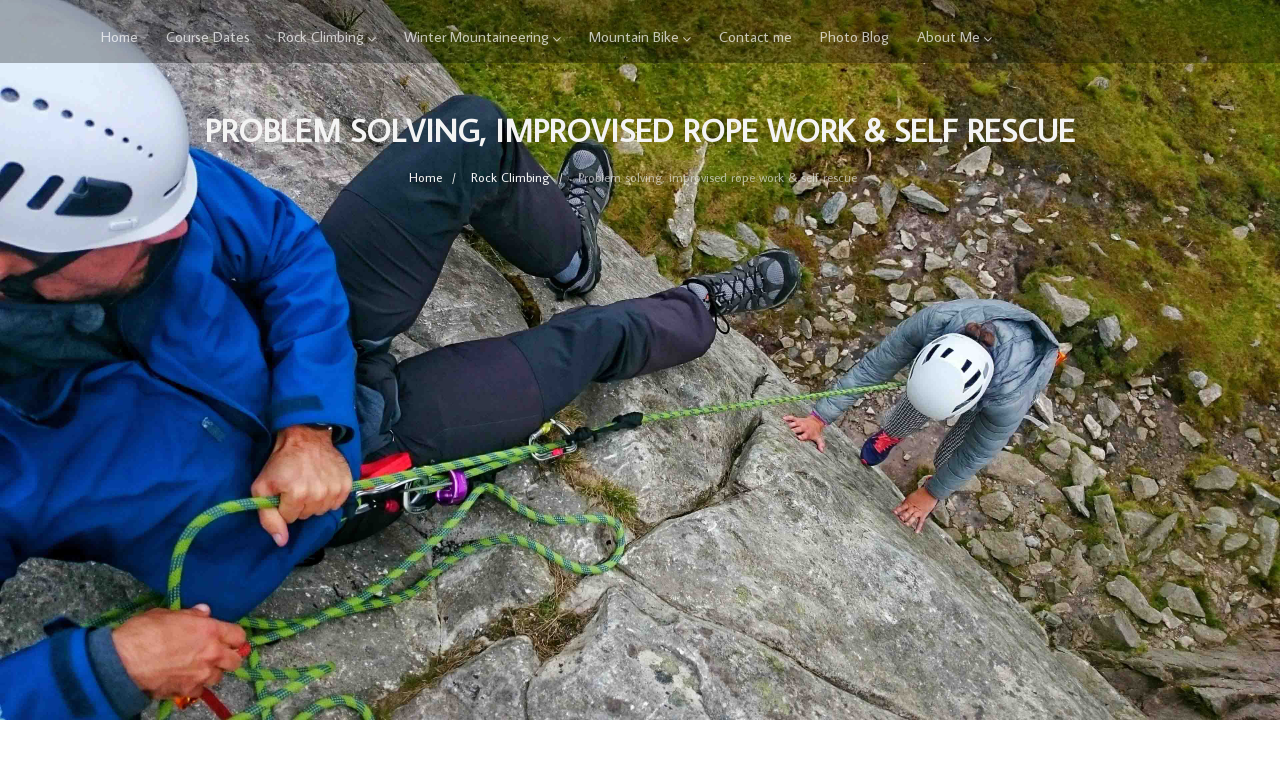

--- FILE ---
content_type: text/html; charset=UTF-8
request_url: https://dannywg.com/rock-climbing/problem-solving-improvised-rope-work-self-rescue/
body_size: 33334
content:
<!DOCTYPE html> <html xmlns="http://www.w3.org/1999/xhtml" lang="en-GB" itemscope="itemscope" itemtype="http://schema.org/WebPage"> <head><script>if(navigator.userAgent.match(/MSIE|Internet Explorer/i)||navigator.userAgent.match(/Trident\/7\..*?rv:11/i)){let e=document.location.href;if(!e.match(/[?&]nonitro/)){if(e.indexOf("?")==-1){if(e.indexOf("#")==-1){document.location.href=e+"?nonitro=1"}else{document.location.href=e.replace("#","?nonitro=1#")}}else{if(e.indexOf("#")==-1){document.location.href=e+"&nonitro=1"}else{document.location.href=e.replace("#","&nonitro=1#")}}}}</script><link rel="preconnect" href="https://www.googletagmanager.com" /><link rel="preconnect" href="https://cdn-fmmpn.nitrocdn.com" /><meta http-equiv="Content-Type" content="text/html; charset=UTF-8" /><meta name="viewport" content="width=device-width, initial-scale=1.0, shrink-to-fit=no" /><meta name="title" content="Problem solving, improvised rope work & self rescue" /><meta name="description" content="These are the skills every outdoor trad climber needs to know but most don't! Learn how to avoid problems and what to do when they happen. If you are wanting to climb multi pitch climbs or remote areas this is an invaluable course" /><meta property="og:title" content="Problem solving, improvised rope work &#038; self rescue" /><meta property="og:type" content="website" /><meta property="og:url" content="https://dannywg.com/rock-climbing/problem-solving-improvised-rope-work-self-rescue/" /><meta property="og:description" content="Becoming self sufficient and learning techniques like escaping the system are important skills every climber should know. If you're heading out multi pitching then knowing how to retreat with out leaving gear or getting your rope stuck is useful. So is the ability to ascend / descend a rope" /><meta property="og:image" content="https://dannywg.com/wp-content/uploads/2019/11/Problem-solving-improvised-rope-work-and-self-rescue.jpg" /><meta property="og:site_name" content="DWG Mountaineering and Climbing Development Coach" /><title>Problem solving, improvised rope work &#038; self rescue &#8211; DWG Mountaineering and Climbing Development Coach</title><meta name='robots' content='max-image-preview:large' /><meta name="generator" content="MasterSlider 3.11.0 - Responsive Touch Image Slider | avt.li/msf" /><meta name="msapplication-TileImage" content="https://dannywg.com/wp-content/uploads/2019/11/cropped-Dannywg-Danny-w-g-Climbing-270x270.png" /><meta name="generator" content="NitroPack" /><script>var NPSH,NitroScrollHelper;NPSH=NitroScrollHelper=function(){let e=null;const o=window.sessionStorage.getItem("nitroScrollPos");function t(){let e=JSON.parse(window.sessionStorage.getItem("nitroScrollPos"))||{};if(typeof e!=="object"){e={}}e[document.URL]=window.scrollY;window.sessionStorage.setItem("nitroScrollPos",JSON.stringify(e))}window.addEventListener("scroll",function(){if(e!==null){clearTimeout(e)}e=setTimeout(t,200)},{passive:true});let r={};r.getScrollPos=()=>{if(!o){return 0}const e=JSON.parse(o);return e[document.URL]||0};r.isScrolled=()=>{return r.getScrollPos()>document.documentElement.clientHeight*.5};return r}();</script><script>(function(){var a=false;var e=document.documentElement.classList;var i=navigator.userAgent.toLowerCase();var n=["android","iphone","ipad"];var r=n.length;var o;var d=null;for(var t=0;t<r;t++){o=n[t];if(i.indexOf(o)>-1)d=o;if(e.contains(o)){a=true;e.remove(o)}}if(a&&d){e.add(d);if(d=="iphone"||d=="ipad"){e.add("ios")}}})();</script>    <link rel="profile" href="https://gmpg.org/xfn/11" />              <link rel="pingback" href="https://dannywg.com/xmlrpc.php" />   <link rel='dns-prefetch' href='//fonts.googleapis.com' /> <link rel="alternate" type="application/rss+xml" title="DWG Mountaineering and Climbing Development Coach &raquo; Feed" href="https://dannywg.com/feed/" /> <link rel="alternate" type="application/rss+xml" title="DWG Mountaineering and Climbing Development Coach &raquo; Comments Feed" href="https://dannywg.com/comments/feed/" /> <link rel="alternate" title="oEmbed (JSON)" type="application/json+oembed" href="https://dannywg.com/wp-json/oembed/1.0/embed?url=https%3A%2F%2Fdannywg.com%2Frock-climbing%2Fproblem-solving-improvised-rope-work-self-rescue%2F" /> <link rel="alternate" title="oEmbed (XML)" type="text/xml+oembed" href="https://dannywg.com/wp-json/oembed/1.0/embed?url=https%3A%2F%2Fdannywg.com%2Frock-climbing%2Fproblem-solving-improvised-rope-work-self-rescue%2F&#038;format=xml" /> <style id='wp-img-auto-sizes-contain-inline-css' type='text/css'>/*# sourceURL=wp-img-auto-sizes-contain-inline-css */

img:is([sizes=auto i],[sizes^="auto," i]) {
	contain-intrinsic-size: 3000px 1500px;
}
</style> <link rel='stylesheet' id='sbi_styles-css' type='text/css' media='all' href="https://cdn-fmmpn.nitrocdn.com/wpBnWRQWxEBfqxSoWkfHQMpxrfdYjleV/assets/static/optimized/rev-45fe26c/dannywg.com/wp-content/plugins/instagram-feed/css/sbi-styles.min.css" /> <style id='wp-emoji-styles-inline-css' type='text/css'>/*# sourceURL=wp-emoji-styles-inline-css */

img.wp-smiley, img.emoji {
	display: inline !important;
	border: none !important;
	box-shadow: none !important;
	height: 1em !important;
	width: 1em !important;
	margin: 0 .07em !important;
	vertical-align: -.1em !important;
	background: none !important;
	padding: 0 !important;
}
</style> <style id='wp-block-library-inline-css' type='text/css'>/*# sourceURL=wp-block-library-inline-css */

:root {
	--wp-block-synced-color: #7a00df;
	--wp-block-synced-color--rgb: 122, 0, 223;
	--wp-bound-block-color: var(--wp-block-synced-color);
	--wp-editor-canvas-background: #ddd;
	--wp-admin-theme-color: #007cba;
	--wp-admin-theme-color--rgb: 0, 124, 186;
	--wp-admin-theme-color-darker-10: #006ba1;
	--wp-admin-theme-color-darker-10--rgb: 0, 107, 160.5;
	--wp-admin-theme-color-darker-20: #005a87;
	--wp-admin-theme-color-darker-20--rgb: 0, 90, 135;
	--wp-admin-border-width-focus: 2px;
}

@media (min-resolution:192dpi) {
	:root {
		--wp-admin-border-width-focus: 1.5px;
	}
}

.wp-element-button {
	cursor: pointer;
}

:root .has-very-light-gray-background-color {
	background-color: #eee;
}

:root .has-very-dark-gray-background-color {
	background-color: #313131;
}

:root .has-very-light-gray-color {
	color: #eee;
}

:root .has-very-dark-gray-color {
	color: #313131;
}

:root .has-vivid-green-cyan-to-vivid-cyan-blue-gradient-background {
	background: linear-gradient(135deg, #00d084, #0693e3);
}

:root .has-purple-crush-gradient-background {
	background: linear-gradient(135deg, #34e2e4, #4721fb 50%, #ab1dfe);
}

:root .has-hazy-dawn-gradient-background {
	background: linear-gradient(135deg, #faaca8, #dad0ec);
}

:root .has-subdued-olive-gradient-background {
	background: linear-gradient(135deg, #fafae1, #67a671);
}

:root .has-atomic-cream-gradient-background {
	background: linear-gradient(135deg, #fdd79a, #004a59);
}

:root .has-nightshade-gradient-background {
	background: linear-gradient(135deg, #330968, #31cdcf);
}

:root .has-midnight-gradient-background {
	background: linear-gradient(135deg, #020381, #2874fc);
}

:root {
	--wp--preset--font-size--normal: 16px;
	--wp--preset--font-size--huge: 42px;
}

.has-regular-font-size {
	font-size: 1em;
}

.has-larger-font-size {
	font-size: 2.625em;
}

.has-normal-font-size {
	font-size: var(--wp--preset--font-size--normal);
}

.has-huge-font-size {
	font-size: var(--wp--preset--font-size--huge);
}

.has-text-align-center {
	text-align: center;
}

.has-text-align-left {
	text-align: left;
}

.has-text-align-right {
	text-align: right;
}

.has-fit-text {
	white-space: nowrap !important;
}

#end-resizable-editor-section {
	display: none;
}

.aligncenter {
	clear: both;
}

.items-justified-left {
	justify-content: flex-start;
}

.items-justified-center {
	justify-content: center;
}

.items-justified-right {
	justify-content: flex-end;
}

.items-justified-space-between {
	justify-content: space-between;
}

.screen-reader-text {
	border: 0;
	clip-path: inset(50%);
	height: 1px;
	margin: -1px;
	overflow: hidden;
	padding: 0;
	position: absolute;
	width: 1px;
	word-wrap: normal !important;
}

.screen-reader-text:focus {
	background-color: #ddd;
	clip-path: none;
	color: #444;
	display: block;
	font-size: 1em;
	height: auto;
	left: 5px;
	line-height: normal;
	padding: 15px 23px 14px;
	text-decoration: none;
	top: 5px;
	width: auto;
	z-index: 100000;
}

html :where(.has-border-color) {
	border-style: solid;
}

html :where([style*=border-top-color]) {
	border-top-style: solid;
}

html :where([style*=border-right-color]) {
	border-right-style: solid;
}

html :where([style*=border-bottom-color]) {
	border-bottom-style: solid;
}

html :where([style*=border-left-color]) {
	border-left-style: solid;
}

html :where([style*=border-width]) {
	border-style: solid;
}

html :where([style*=border-top-width]) {
	border-top-style: solid;
}

html :where([style*=border-right-width]) {
	border-right-style: solid;
}

html :where([style*=border-bottom-width]) {
	border-bottom-style: solid;
}

html :where([style*=border-left-width]) {
	border-left-style: solid;
}

html :where(img[class*=wp-image-]) {
	height: auto;
	max-width: 100%;
}

:where(figure) {
	margin: 0 0 1em;
}

html :where(.is-position-sticky) {
	--wp-admin--admin-bar--position-offset: var(--wp-admin--admin-bar--height, 0px);
}

@media screen and (max-width:600px) {
	html :where(.is-position-sticky) {
		--wp-admin--admin-bar--position-offset: 0px;
	}
}
</style><style id='wp-block-heading-inline-css' type='text/css'>/*# sourceURL=https://dannywg.com/wp-includes/blocks/heading/style.min.css */

h1:where(.wp-block-heading).has-background, h2:where(.wp-block-heading).has-background, h3:where(.wp-block-heading).has-background, h4:where(.wp-block-heading).has-background, h5:where(.wp-block-heading).has-background, h6:where(.wp-block-heading).has-background {
	padding: 1.25em 2.375em;
}

h1.has-text-align-left[style*=writing-mode]:where([style*=vertical-lr]), h1.has-text-align-right[style*=writing-mode]:where([style*=vertical-rl]), h2.has-text-align-left[style*=writing-mode]:where([style*=vertical-lr]), h2.has-text-align-right[style*=writing-mode]:where([style*=vertical-rl]), h3.has-text-align-left[style*=writing-mode]:where([style*=vertical-lr]), h3.has-text-align-right[style*=writing-mode]:where([style*=vertical-rl]), h4.has-text-align-left[style*=writing-mode]:where([style*=vertical-lr]), h4.has-text-align-right[style*=writing-mode]:where([style*=vertical-rl]), h5.has-text-align-left[style*=writing-mode]:where([style*=vertical-lr]), h5.has-text-align-right[style*=writing-mode]:where([style*=vertical-rl]), h6.has-text-align-left[style*=writing-mode]:where([style*=vertical-lr]), h6.has-text-align-right[style*=writing-mode]:where([style*=vertical-rl]) {
	rotate: 180deg;
}
</style> <style id='wp-block-image-inline-css' type='text/css'>/*# sourceURL=https://dannywg.com/wp-includes/blocks/image/style.min.css */

.wp-block-image>a, .wp-block-image>figure>a {
	display: inline-block;
}

.wp-block-image img {
	box-sizing: border-box;
	height: auto;
	max-width: 100%;
	vertical-align: bottom;
}

@media not (prefers-reduced-motion) {
	.wp-block-image img.hide {
		visibility: hidden;
	}
	
	.wp-block-image img.show {
		animation: show-content-image .4s;
	}
}

.wp-block-image[style*=border-radius] img, .wp-block-image[style*=border-radius]>a {
	border-radius: inherit;
}

.wp-block-image.has-custom-border img {
	box-sizing: border-box;
}

.wp-block-image.aligncenter {
	text-align: center;
}

.wp-block-image.alignfull>a, .wp-block-image.alignwide>a {
	width: 100%;
}

.wp-block-image.alignfull img, .wp-block-image.alignwide img {
	height: auto;
	width: 100%;
}

.wp-block-image .aligncenter, .wp-block-image .alignleft, .wp-block-image .alignright, .wp-block-image.aligncenter, .wp-block-image.alignleft, .wp-block-image.alignright {
	display: table;
}

.wp-block-image .aligncenter>figcaption, .wp-block-image .alignleft>figcaption, .wp-block-image .alignright>figcaption, .wp-block-image.aligncenter>figcaption, .wp-block-image.alignleft>figcaption, .wp-block-image.alignright>figcaption {
	caption-side: bottom;
	display: table-caption;
}

.wp-block-image .alignleft {
	float: left;
	margin: .5em 1em .5em 0;
}

.wp-block-image .alignright {
	float: right;
	margin: .5em 0 .5em 1em;
}

.wp-block-image .aligncenter {
	margin-left: auto;
	margin-right: auto;
}

.wp-block-image :where(figcaption) {
	margin-bottom: 1em;
	margin-top: .5em;
}

.wp-block-image.is-style-circle-mask img {
	border-radius: 9999px;
}

@supports ((-webkit-mask-image:none) or (mask-image:none)) or (-webkit-mask-image:none) {
	.wp-block-image.is-style-circle-mask img {
		border-radius: 0;
		-webkit-mask-image: url("data:image/svg+xml;utf8,<svg viewBox=\"0 0 100 100\" xmlns=\"http://www.w3.org/2000/svg\"><circle cx=\"50\" cy=\"50\" r=\"50\"/></svg>");
		mask-image: url("data:image/svg+xml;utf8,<svg viewBox=\"0 0 100 100\" xmlns=\"http://www.w3.org/2000/svg\"><circle cx=\"50\" cy=\"50\" r=\"50\"/></svg>");
		mask-mode: alpha;
		-webkit-mask-position: center;
		mask-position: center;
		-webkit-mask-repeat: no-repeat;
		mask-repeat: no-repeat;
		-webkit-mask-size: contain;
		mask-size: contain;
	}
	
	.wp-block-image.is-style-circle-mask img.nitro-lazy {
		mask-image: none !important;
	}
}

:root :where(.wp-block-image.is-style-rounded img,.wp-block-image .is-style-rounded img) {
	border-radius: 9999px;
}

.wp-block-image figure {
	margin: 0;
}

.wp-lightbox-container {
	display: flex;
	flex-direction: column;
	position: relative;
}

.wp-lightbox-container img {
	cursor: zoom-in;
}

.wp-lightbox-container img:hover+button {
	opacity: 1;
}

.wp-lightbox-container button {
	align-items: center;
	backdrop-filter: blur(16px) saturate(180%);
	background-color: rgba(90, 90, 90, .25);
	border: none;
	border-radius: 4px;
	cursor: zoom-in;
	display: flex;
	height: 20px;
	justify-content: center;
	opacity: 0;
	padding: 0;
	position: absolute;
	right: 16px;
	text-align: center;
	top: 16px;
	width: 20px;
	z-index: 100;
}

@media not (prefers-reduced-motion) {
	.wp-lightbox-container button {
		transition: opacity .2s ease;
	}
}

.wp-lightbox-container button:focus-visible {
	outline: 3px auto rgba(90, 90, 90, .25);
	outline: 3px auto -webkit-focus-ring-color;
	outline-offset: 3px;
}

.wp-lightbox-container button:hover {
	cursor: pointer;
	opacity: 1;
}

.wp-lightbox-container button:focus {
	opacity: 1;
}

.wp-lightbox-container button:focus, .wp-lightbox-container button:hover, .wp-lightbox-container button:not(:hover):not(:active):not(.has-background) {
	background-color: rgba(90, 90, 90, .25);
	border: none;
}

.wp-lightbox-overlay {
	box-sizing: border-box;
	cursor: zoom-out;
	height: 100vh;
	left: 0;
	overflow: hidden;
	position: fixed;
	top: 0;
	visibility: hidden;
	width: 100%;
	z-index: 100000;
}

.wp-lightbox-overlay .close-button {
	align-items: center;
	cursor: pointer;
	display: flex;
	justify-content: center;
	min-height: 40px;
	min-width: 40px;
	padding: 0;
	position: absolute;
	right: calc(env(safe-area-inset-right) + 16px);
	top: calc(env(safe-area-inset-top) + 16px);
	z-index: 5000000;
}

.wp-lightbox-overlay .close-button:focus, .wp-lightbox-overlay .close-button:hover, .wp-lightbox-overlay .close-button:not(:hover):not(:active):not(.has-background) {
	background: none;
	border: none;
}

.wp-lightbox-overlay .lightbox-image-container {
	height: var(--wp--lightbox-container-height);
	left: 50%;
	overflow: hidden;
	position: absolute;
	top: 50%;
	transform: translate(-50%, -50%);
	transform-origin: top left;
	width: var(--wp--lightbox-container-width);
	z-index: 9999999999;
}

.wp-lightbox-overlay .wp-block-image {
	align-items: center;
	box-sizing: border-box;
	display: flex;
	height: 100%;
	justify-content: center;
	margin: 0;
	position: relative;
	transform-origin: 0 0;
	width: 100%;
	z-index: 3000000;
}

.wp-lightbox-overlay .wp-block-image img {
	height: var(--wp--lightbox-image-height);
	min-height: var(--wp--lightbox-image-height);
	min-width: var(--wp--lightbox-image-width);
	width: var(--wp--lightbox-image-width);
}

.wp-lightbox-overlay .wp-block-image figcaption {
	display: none;
}

.wp-lightbox-overlay button {
	background: none;
	border: none;
}

.wp-lightbox-overlay .scrim {
	background-color: #fff;
	height: 100%;
	opacity: .9;
	position: absolute;
	width: 100%;
	z-index: 2000000;
}

.wp-lightbox-overlay.active {
	visibility: visible;
}

@media not (prefers-reduced-motion) {
	.wp-lightbox-overlay.active {
		animation: turn-on-visibility .25s both;
	}
	
	.wp-lightbox-overlay.active img {
		animation: turn-on-visibility .35s both;
	}
	
	.wp-lightbox-overlay.show-closing-animation:not(.active) {
		animation: turn-off-visibility .35s both;
	}
	
	.wp-lightbox-overlay.show-closing-animation:not(.active) img {
		animation: turn-off-visibility .25s both;
	}
	
	.wp-lightbox-overlay.zoom.active {
		animation: none;
		opacity: 1;
		visibility: visible;
	}
	
	.wp-lightbox-overlay.zoom.active .lightbox-image-container {
		animation: lightbox-zoom-in .4s;
	}
	
	.wp-lightbox-overlay.zoom.active .lightbox-image-container img {
		animation: none;
	}
	
	.wp-lightbox-overlay.zoom.active .scrim {
		animation: turn-on-visibility .4s forwards;
	}
	
	.wp-lightbox-overlay.zoom.show-closing-animation:not(.active) {
		animation: none;
	}
	
	.wp-lightbox-overlay.zoom.show-closing-animation:not(.active) .lightbox-image-container {
		animation: lightbox-zoom-out .4s;
	}
	
	.wp-lightbox-overlay.zoom.show-closing-animation:not(.active) .lightbox-image-container img {
		animation: none;
	}
	
	.wp-lightbox-overlay.zoom.show-closing-animation:not(.active) .scrim {
		animation: turn-off-visibility .4s forwards;
	}
}

@keyframes show-content-image {
	0% {
		visibility: hidden;
	}
	
	99% {
		visibility: hidden;
	}
	
	to {
		visibility: visible;
	}
}

@keyframes turn-on-visibility {
	0% {
		opacity: 0;
	}
	
	to {
		opacity: 1;
	}
}

@keyframes turn-off-visibility {
	0% {
		opacity: 1;
		visibility: visible;
	}
	
	99% {
		opacity: 0;
		visibility: visible;
	}
	
	to {
		opacity: 0;
		visibility: hidden;
	}
}

@keyframes lightbox-zoom-in {
	0% {
		transform: translate(calc(( -100vw + var(--wp--lightbox-scrollbar-width) ) / 2 + var(--wp--lightbox-initial-left-position)), calc(-50vh + var(--wp--lightbox-initial-top-position))) scale(var(--wp--lightbox-scale));
	}
	
	to {
		transform: translate(-50%, -50%) scale(1);
	}
}

@keyframes lightbox-zoom-out {
	0% {
		transform: translate(-50%, -50%) scale(1);
		visibility: visible;
	}
	
	99% {
		visibility: visible;
	}
	
	to {
		transform: translate(calc(( -100vw + var(--wp--lightbox-scrollbar-width) ) / 2 + var(--wp--lightbox-initial-left-position)), calc(-50vh + var(--wp--lightbox-initial-top-position))) scale(var(--wp--lightbox-scale));
		visibility: hidden;
	}
}
</style> <style id='wp-block-paragraph-inline-css' type='text/css'>/*# sourceURL=https://dannywg.com/wp-includes/blocks/paragraph/style.min.css */

.is-small-text {
	font-size: .875em;
}

.is-regular-text {
	font-size: 1em;
}

.is-large-text {
	font-size: 2.25em;
}

.is-larger-text {
	font-size: 3em;
}

.has-drop-cap:not(:focus):first-letter {
	float: left;
	font-size: 8.4em;
	font-style: normal;
	font-weight: 100;
	line-height: .68;
	margin: .05em .1em 0 0;
	text-transform: uppercase;
}

body.rtl .has-drop-cap:not(:focus):first-letter {
	float: none;
	margin-left: .1em;
}

p.has-drop-cap.has-background {
	overflow: hidden;
}

:root :where(p.has-background) {
	padding: 1.25em 2.375em;
}

:where(p.has-text-color:not(.has-link-color)) a {
	color: inherit;
}

p.has-text-align-left[style*="writing-mode:vertical-lr"], p.has-text-align-right[style*="writing-mode:vertical-rl"] {
	rotate: 180deg;
}
</style> <style id='global-styles-inline-css' type='text/css'>/*# sourceURL=global-styles-inline-css */

:root {
	--wp--preset--aspect-ratio--square: 1;
	--wp--preset--aspect-ratio--4-3: 4/3;
	--wp--preset--aspect-ratio--3-4: 3/4;
	--wp--preset--aspect-ratio--3-2: 3/2;
	--wp--preset--aspect-ratio--2-3: 2/3;
	--wp--preset--aspect-ratio--16-9: 16/9;
	--wp--preset--aspect-ratio--9-16: 9/16;
	--wp--preset--color--black: #000;
	--wp--preset--color--cyan-bluish-gray: #abb8c3;
	--wp--preset--color--white: #fff;
	--wp--preset--color--pale-pink: #f78da7;
	--wp--preset--color--vivid-red: #cf2e2e;
	--wp--preset--color--luminous-vivid-orange: #ff6900;
	--wp--preset--color--luminous-vivid-amber: #fcb900;
	--wp--preset--color--light-green-cyan: #7bdcb5;
	--wp--preset--color--vivid-green-cyan: #00d084;
	--wp--preset--color--pale-cyan-blue: #8ed1fc;
	--wp--preset--color--vivid-cyan-blue: #0693e3;
	--wp--preset--color--vivid-purple: #9b51e0;
	--wp--preset--gradient--vivid-cyan-blue-to-vivid-purple: linear-gradient(135deg, #0693e3 0%, #9b51e0 100%);
	--wp--preset--gradient--light-green-cyan-to-vivid-green-cyan: linear-gradient(135deg, #7adcb4 0%, #00d082 100%);
	--wp--preset--gradient--luminous-vivid-amber-to-luminous-vivid-orange: linear-gradient(135deg, #fcb900 0%, #ff6900 100%);
	--wp--preset--gradient--luminous-vivid-orange-to-vivid-red: linear-gradient(135deg, #ff6900 0%, #cf2e2e 100%);
	--wp--preset--gradient--very-light-gray-to-cyan-bluish-gray: linear-gradient(135deg, #eee 0%, #a9b8c3 100%);
	--wp--preset--gradient--cool-to-warm-spectrum: linear-gradient(135deg, #4aeadc 0%, #9778d1 20%, #cf2aba 40%, #ee2c82 60%, #fb6962 80%, #fef84c 100%);
	--wp--preset--gradient--blush-light-purple: linear-gradient(135deg, #ffceec 0%, #9896f0 100%);
	--wp--preset--gradient--blush-bordeaux: linear-gradient(135deg, #fecda5 0%, #fe2d2d 50%, #6b003e 100%);
	--wp--preset--gradient--luminous-dusk: linear-gradient(135deg, #ffcb70 0%, #c751c0 50%, #4158d0 100%);
	--wp--preset--gradient--pale-ocean: linear-gradient(135deg, #fff5cb 0%, #b6e3d4 50%, #33a7b5 100%);
	--wp--preset--gradient--electric-grass: linear-gradient(135deg, #caf880 0%, #71ce7e 100%);
	--wp--preset--gradient--midnight: linear-gradient(135deg, #020381 0%, #2874fc 100%);
	--wp--preset--font-size--small: 13px;
	--wp--preset--font-size--medium: 20px;
	--wp--preset--font-size--large: 36px;
	--wp--preset--font-size--x-large: 42px;
	--wp--preset--spacing--20: .44rem;
	--wp--preset--spacing--30: .67rem;
	--wp--preset--spacing--40: 1rem;
	--wp--preset--spacing--50: 1.5rem;
	--wp--preset--spacing--60: 2.25rem;
	--wp--preset--spacing--70: 3.38rem;
	--wp--preset--spacing--80: 5.06rem;
	--wp--preset--shadow--natural: 6px 6px 9px rgba(0, 0, 0, .2);
	--wp--preset--shadow--deep: 12px 12px 50px rgba(0, 0, 0, .4);
	--wp--preset--shadow--sharp: 6px 6px 0px rgba(0, 0, 0, .2);
	--wp--preset--shadow--outlined: 6px 6px 0px -3px #fff, 6px 6px #000;
	--wp--preset--shadow--crisp: 6px 6px 0px #000;
}

:where(.is-layout-flex) {
	gap: .5em;
}

:where(.is-layout-grid) {
	gap: .5em;
}

body .is-layout-flex {
	display: flex;
}

.is-layout-flex {
	flex-wrap: wrap;
	align-items: center;
}

.is-layout-flex > :is(*, div) {
	margin: 0;
}

body .is-layout-grid {
	display: grid;
}

.is-layout-grid > :is(*, div) {
	margin: 0;
}

:where(.wp-block-columns.is-layout-flex) {
	gap: 2em;
}

:where(.wp-block-columns.is-layout-grid) {
	gap: 2em;
}

:where(.wp-block-post-template.is-layout-flex) {
	gap: 1.25em;
}

:where(.wp-block-post-template.is-layout-grid) {
	gap: 1.25em;
}

.has-black-color {
	color: var(--wp--preset--color--black) !important;
}

.has-cyan-bluish-gray-color {
	color: var(--wp--preset--color--cyan-bluish-gray) !important;
}

.has-white-color {
	color: var(--wp--preset--color--white) !important;
}

.has-pale-pink-color {
	color: var(--wp--preset--color--pale-pink) !important;
}

.has-vivid-red-color {
	color: var(--wp--preset--color--vivid-red) !important;
}

.has-luminous-vivid-orange-color {
	color: var(--wp--preset--color--luminous-vivid-orange) !important;
}

.has-luminous-vivid-amber-color {
	color: var(--wp--preset--color--luminous-vivid-amber) !important;
}

.has-light-green-cyan-color {
	color: var(--wp--preset--color--light-green-cyan) !important;
}

.has-vivid-green-cyan-color {
	color: var(--wp--preset--color--vivid-green-cyan) !important;
}

.has-pale-cyan-blue-color {
	color: var(--wp--preset--color--pale-cyan-blue) !important;
}

.has-vivid-cyan-blue-color {
	color: var(--wp--preset--color--vivid-cyan-blue) !important;
}

.has-vivid-purple-color {
	color: var(--wp--preset--color--vivid-purple) !important;
}

.has-black-background-color {
	background-color: var(--wp--preset--color--black) !important;
}

.has-cyan-bluish-gray-background-color {
	background-color: var(--wp--preset--color--cyan-bluish-gray) !important;
}

.has-white-background-color {
	background-color: var(--wp--preset--color--white) !important;
}

.has-pale-pink-background-color {
	background-color: var(--wp--preset--color--pale-pink) !important;
}

.has-vivid-red-background-color {
	background-color: var(--wp--preset--color--vivid-red) !important;
}

.has-luminous-vivid-orange-background-color {
	background-color: var(--wp--preset--color--luminous-vivid-orange) !important;
}

.has-luminous-vivid-amber-background-color {
	background-color: var(--wp--preset--color--luminous-vivid-amber) !important;
}

.has-light-green-cyan-background-color {
	background-color: var(--wp--preset--color--light-green-cyan) !important;
}

.has-vivid-green-cyan-background-color {
	background-color: var(--wp--preset--color--vivid-green-cyan) !important;
}

.has-pale-cyan-blue-background-color {
	background-color: var(--wp--preset--color--pale-cyan-blue) !important;
}

.has-vivid-cyan-blue-background-color {
	background-color: var(--wp--preset--color--vivid-cyan-blue) !important;
}

.has-vivid-purple-background-color {
	background-color: var(--wp--preset--color--vivid-purple) !important;
}

.has-black-border-color {
	border-color: var(--wp--preset--color--black) !important;
}

.has-cyan-bluish-gray-border-color {
	border-color: var(--wp--preset--color--cyan-bluish-gray) !important;
}

.has-white-border-color {
	border-color: var(--wp--preset--color--white) !important;
}

.has-pale-pink-border-color {
	border-color: var(--wp--preset--color--pale-pink) !important;
}

.has-vivid-red-border-color {
	border-color: var(--wp--preset--color--vivid-red) !important;
}

.has-luminous-vivid-orange-border-color {
	border-color: var(--wp--preset--color--luminous-vivid-orange) !important;
}

.has-luminous-vivid-amber-border-color {
	border-color: var(--wp--preset--color--luminous-vivid-amber) !important;
}

.has-light-green-cyan-border-color {
	border-color: var(--wp--preset--color--light-green-cyan) !important;
}

.has-vivid-green-cyan-border-color {
	border-color: var(--wp--preset--color--vivid-green-cyan) !important;
}

.has-pale-cyan-blue-border-color {
	border-color: var(--wp--preset--color--pale-cyan-blue) !important;
}

.has-vivid-cyan-blue-border-color {
	border-color: var(--wp--preset--color--vivid-cyan-blue) !important;
}

.has-vivid-purple-border-color {
	border-color: var(--wp--preset--color--vivid-purple) !important;
}

.has-vivid-cyan-blue-to-vivid-purple-gradient-background {
	background: var(--wp--preset--gradient--vivid-cyan-blue-to-vivid-purple) !important;
}

.has-light-green-cyan-to-vivid-green-cyan-gradient-background {
	background: var(--wp--preset--gradient--light-green-cyan-to-vivid-green-cyan) !important;
}

.has-luminous-vivid-amber-to-luminous-vivid-orange-gradient-background {
	background: var(--wp--preset--gradient--luminous-vivid-amber-to-luminous-vivid-orange) !important;
}

.has-luminous-vivid-orange-to-vivid-red-gradient-background {
	background: var(--wp--preset--gradient--luminous-vivid-orange-to-vivid-red) !important;
}

.has-very-light-gray-to-cyan-bluish-gray-gradient-background {
	background: var(--wp--preset--gradient--very-light-gray-to-cyan-bluish-gray) !important;
}

.has-cool-to-warm-spectrum-gradient-background {
	background: var(--wp--preset--gradient--cool-to-warm-spectrum) !important;
}

.has-blush-light-purple-gradient-background {
	background: var(--wp--preset--gradient--blush-light-purple) !important;
}

.has-blush-bordeaux-gradient-background {
	background: var(--wp--preset--gradient--blush-bordeaux) !important;
}

.has-luminous-dusk-gradient-background {
	background: var(--wp--preset--gradient--luminous-dusk) !important;
}

.has-pale-ocean-gradient-background {
	background: var(--wp--preset--gradient--pale-ocean) !important;
}

.has-electric-grass-gradient-background {
	background: var(--wp--preset--gradient--electric-grass) !important;
}

.has-midnight-gradient-background {
	background: var(--wp--preset--gradient--midnight) !important;
}

.has-small-font-size {
	font-size: var(--wp--preset--font-size--small) !important;
}

.has-medium-font-size {
	font-size: var(--wp--preset--font-size--medium) !important;
}

.has-large-font-size {
	font-size: var(--wp--preset--font-size--large) !important;
}

.has-x-large-font-size {
	font-size: var(--wp--preset--font-size--x-large) !important;
}
</style> <style id='classic-theme-styles-inline-css' type='text/css'>/*# sourceURL=/wp-includes/css/classic-themes.min.css */

/*! This file is auto-generated */
.wp-block-button__link {
	color: #fff;
	background-color: #32373c;
	border-radius: 9999px;
	box-shadow: none;
	text-decoration: none;
	padding: calc(.667em + 2px) calc(1.333em + 2px);
	font-size: 1.125em;
}

.wp-block-file__button {
	background: #32373c;
	color: #fff;
	text-decoration: none;
}
</style> <link rel='stylesheet' id='wp-components-css' type='text/css' media='all' href="https://cdn-fmmpn.nitrocdn.com/wpBnWRQWxEBfqxSoWkfHQMpxrfdYjleV/assets/static/optimized/rev-45fe26c/dannywg.com/wp-includes/css/dist/components/style.min.css" /> <link rel='stylesheet' id='wp-preferences-css' type='text/css' media='all' href="https://cdn-fmmpn.nitrocdn.com/wpBnWRQWxEBfqxSoWkfHQMpxrfdYjleV/assets/static/optimized/rev-45fe26c/dannywg.com/wp-includes/css/dist/preferences/style.min.css" /> <link rel='stylesheet' id='wp-block-editor-css' type='text/css' media='all' href="https://cdn-fmmpn.nitrocdn.com/wpBnWRQWxEBfqxSoWkfHQMpxrfdYjleV/assets/static/optimized/rev-45fe26c/dannywg.com/wp-includes/css/dist/block-editor/style.min.css" /> <link rel='stylesheet' id='popup-maker-block-library-style-css' type='text/css' media='all' href="https://cdn-fmmpn.nitrocdn.com/wpBnWRQWxEBfqxSoWkfHQMpxrfdYjleV/assets/static/optimized/rev-45fe26c/dannywg.com/wp-content/plugins/popup-maker/dist/packages/block-library-style.css" /> <link rel='stylesheet' id='optimizer-style-css' type='text/css' media='all' href="https://cdn-fmmpn.nitrocdn.com/wpBnWRQWxEBfqxSoWkfHQMpxrfdYjleV/assets/static/optimized/rev-45fe26c/dannywg.com/wp-content/themes/optimizer_pro/style.css" /> <link rel='stylesheet' id='optimizer-style-core-css' type='text/css' media='all' href="https://cdn-fmmpn.nitrocdn.com/wpBnWRQWxEBfqxSoWkfHQMpxrfdYjleV/assets/static/optimized/rev-45fe26c/dannywg.com/wp-content/themes/optimizer_pro/style_core.css" /> <style id='optimizer-style-core-inline-css' type='text/css'>/*# sourceURL=optimizer-style-core-inline-css */

#optimizer_front_posts-9 .lay3 {
	background-color: #fff;
	font-size: 16px;
}

#optimizer_front_posts-9 .home_title {
	font-size: 27px;
}

#optimizer_front_posts-9 .lay3 .hentry, #optimizer_front_posts-9 .lay3 .lay2_wrap .type-product {
	background-color: #fff !important;
}

#optimizer_front_posts-9 .lay3 .home_title, #optimizer_front_posts-9 .lay3 .home_subtitle, #optimizer_front_posts-9 span.div_middle {
	color: #333;
}

#optimizer_front_posts-9 span.div_left, #optimizer_front_posts-9 span.div_right {
	background-color: #333;
}

@media screen and (min-width: 480px) {
	#optimizer_front_posts-9 .optimposts {}
	
	#optimizer_front_posts-9 {}
}
</style> <link rel='stylesheet' id='optimizer-icons-css' type='text/css' media='all' href="https://cdn-fmmpn.nitrocdn.com/wpBnWRQWxEBfqxSoWkfHQMpxrfdYjleV/assets/static/optimized/rev-45fe26c/dannywg.com/wp-content/themes/optimizer_pro/assets/fonts/font-awesome.css" />  <link rel='stylesheet' id='simcal-qtip-css' type='text/css' media='all' href="https://cdn-fmmpn.nitrocdn.com/wpBnWRQWxEBfqxSoWkfHQMpxrfdYjleV/assets/static/optimized/rev-45fe26c/dannywg.com/wp-content/plugins/google-calendar-events/assets/generated/vendor/jquery.qtip.min.css" /> <link rel='stylesheet' id='simcal-default-calendar-grid-css' type='text/css' media='all' href="https://cdn-fmmpn.nitrocdn.com/wpBnWRQWxEBfqxSoWkfHQMpxrfdYjleV/assets/static/optimized/rev-45fe26c/dannywg.com/wp-content/plugins/google-calendar-events/assets/generated/default-calendar-grid.min.css" /> <link rel='stylesheet' id='simcal-default-calendar-list-css' type='text/css' media='all' href="https://cdn-fmmpn.nitrocdn.com/wpBnWRQWxEBfqxSoWkfHQMpxrfdYjleV/assets/static/optimized/rev-45fe26c/dannywg.com/wp-content/plugins/google-calendar-events/assets/generated/default-calendar-list.min.css" /> <link rel='stylesheet' id='msl-main-css' type='text/css' media='all' href="https://cdn-fmmpn.nitrocdn.com/wpBnWRQWxEBfqxSoWkfHQMpxrfdYjleV/assets/static/optimized/rev-45fe26c/dannywg.com/wp-content/plugins/master-slider/public/assets/css/masterslider.main.css" />  <script>if (document.location.protocol != "https:") {document.location = document.URL.replace(/^http:/i, "https:");}</script><script type="text/javascript" id="jquery-core-js" src="https://cdn-fmmpn.nitrocdn.com/wpBnWRQWxEBfqxSoWkfHQMpxrfdYjleV/assets/static/optimized/rev-45fe26c/dannywg.com/wp-includes/js/jquery/render-blocking-jquery.min.js"></script> <script type="text/javascript" id="jquery-migrate-js" src="https://cdn-fmmpn.nitrocdn.com/wpBnWRQWxEBfqxSoWkfHQMpxrfdYjleV/assets/static/optimized/rev-45fe26c/dannywg.com/wp-includes/js/jquery/render-blocking-jquery-migrate.min.js"></script> <script type="text/javascript" id="jquery-migrate-js-after">
/* <![CDATA[ */
jQuery(function() {  jQuery(".so-panel.widget").each(function (){   jQuery(this).attr("id", jQuery(this).find(".so_widget_id").attr("data-panel-id"))  });  });
//# sourceURL=jquery-migrate-js-after
/* ]]> */
</script> <script type="text/javascript" id="optimizer_masonry-js" src="https://cdn-fmmpn.nitrocdn.com/wpBnWRQWxEBfqxSoWkfHQMpxrfdYjleV/assets/static/optimized/rev-45fe26c/dannywg.com/wp-content/themes/optimizer_pro/assets/js/render-blocking-masonry.js"></script> <link rel="https://api.w.org/" href="https://dannywg.com/wp-json/" /><link rel="alternate" title="JSON" type="application/json" href="https://dannywg.com/wp-json/wp/v2/pages/123" /><link rel="canonical" href="https://dannywg.com/rock-climbing/problem-solving-improvised-rope-work-self-rescue/" /> <link rel='shortlink' href='https://dannywg.com/?p=123' /> <script>var ms_grabbing_curosr = 'https://dannywg.com/wp-content/plugins/master-slider/public/assets/css/common/grabbing.cur', ms_grab_curosr = 'https://dannywg.com/wp-content/plugins/master-slider/public/assets/css/common/grab.cur';</script>  <style type="text/css">
/*Fixed Background*/

/*BOXED LAYOUT*/
.site_boxed .layer_wrapper, body.home.site_boxed #slidera {
	width: 85%;
	float: left;
	margin: 0 7.5%;
	background-color: #fff;
}

.site_boxed .stat_bg, .site_boxed .stat_bg_overlay, .site_boxed .stat_bg img, .site_boxed .is-sticky .header {
	width: 85%;
}

.site_boxed .social_buttons {
	background-color: #fff;
}

.site_boxed .center {
	width: 95%;
	margin: 0 auto;
}

.site_boxed .head_top .center {
	width: 95%;
}

/*Left Sidebar*/
@media screen and (min-width: 960px) {
	.header_sidebar.site_boxed #slidera, .header_sidebar.site_boxed .home_wrap.layer_wrapper, .header_sidebar.site_boxed .footer_wrap.layer_wrapper, .header_sidebar.site_boxed .page_wrap.layer_wrapper, .header_sidebar.site_boxed .post_wrap.layer_wrapper, .header_sidebar.site_boxed .page_blog_wrap.layer_wrapper, .header_sidebar.site_boxed .page_contact_wrap.layer_wrapper, .header_sidebar.site_boxed .page_fullwidth_wrap.layer_wrapper, .header_sidebar.site_boxed .category_wrap.layer_wrapper, .header_sidebar.site_boxed .search_wrap.layer_wrapper, .header_sidebar.site_boxed .fofo_wrap.layer_wrapper, .header_sidebar .site_boxed .author_wrap.layer_wrapper, .header_sidebar.site_boxed .head_top {
		width: calc(85% - 300px) !important;
		margin-left: calc(300px + 7.5%) !important;
	}
	
	.header_sidebar.site_boxed .stat_bg_overlay, .header_sidebar.site_boxed .stat_bg {
		width: calc(85% - 300px) !important;
		left: 300px;
	}
}

/*Site Content Text Style*/
body, input, textarea {
	font-family: Average Sans;
	font-size: 16px;
	font-weight: 400;
}

.single_metainfo, .single_post .single_metainfo a, a:link, a:visited, .single_post_content .tabs li a {
	color: #6d6d6d;
}

body .listing-item .lt_cats a {
	color: #6d6d6d;
}

.sidr-class-header_s.sidr-class-head_search i:before {
	font-family: "FontAwesome", Average Sans;
}

/*LINK COLOR*/
.org_comment a, .thn_post_wrap a:not(.wp-block-button__link):link, .thn_post_wrap a:not(.wp-block-button__link):visited, .lts_lightbox_content a:link, .lts_lightbox_content a:visited, .athor_desc a:link, .athor_desc a:visited, .product_meta a:hover {
	color: #3590ea;
}

.org_comment a:hover, .thn_post_wrap a:not(.wp-block-button__link):link:hover, .lts_lightbox_content a:link:hover, .lts_lightbox_content a:visited:hover, .athor_desc a:link:hover, .athor_desc a:visited:hover {
	color: #1e73be;
}

/*-----------------------------Single Post Background------------------------------------*/

/*----------------------------------------------------*/
.page_head, .author_div, .single.single_style_header .single_post_header {
	background-color: #eeeff5;
	color: #f4f4f4;
	text-align: center;
}

.page_head .postitle {
	color: #f4f4f4;
}

.page_head .layerbread a, .page_head .woocommerce-breadcrumb {
	color: #f4f4f4;
}

.single_post_header, .single.single_style_header .single_post_content .postitle, .single_style_header .single_metainfo, .single_style_header .single_metainfo i, .single_style_header .single_metainfo a {
	color: #f4f4f4;
}

/*-----------------------------Page Header Colors------------------------------------*/

/*----------------------------------------------------*/

/*-----------------------------Static Slider Content box------------------------------------*/
.stat_content_inner .center {
	width: 100%;
}

.stat_content_inner {
	bottom: 7%;
	color: #fff;
}

/*SLIDER HEIGHT RESTRICT*/

/*SLIDER FONT SIZE*/
#accordion h3 a, #zn_nivo h3 a {
	font-size: 36px;
	line-height: 1.3em;
}

/*STATIC SLIDE CTA BUTTONS COLORS*/
.static_cta1.cta_hollow, .static_cta1.cta_hollow_big, .static_cta1.cta_hollow_small, .static_cta1.cta_square_hollow, .static_cta1.cta_square_hollow_big, .static_cta1.cta_square_hollow_small {
	background: transparent !important;
	color: #fff;
}

.static_cta1.cta_flat, .static_cta1.cta_flat_big, .static_cta1.cta_flat_small, .static_cta1.cta_rounded, .static_cta1.cta_rounded_big, .static_cta1.cta_rounded_small, .static_cta1.cta_hollow:hover, .static_cta1.cta_hollow_big:hover, .static_cta1.cta_hollow_small:hover, .static_cta1.cta_square, .static_cta1.cta_square_small, .static_cta1.cta_square_big, .static_cta1.cta_square_hollow:hover, .static_cta1.cta_square_hollow_small:hover, .static_cta1.cta_square_hollow_big:hover {
	background: #36abfc !important;
	color: #fff;
	border-color: #36abfc !important;
}

.static_cta2.cta_hollow, .static_cta2.cta_hollow_big, .static_cta2.cta_hollow_small, .static_cta2.cta_square_hollow, .static_cta2.cta_square_hollow_big, .static_cta2.cta_square_hollow_small {
	background: transparent !important;
	color: #fff;
}

.static_cta2.cta_flat, .static_cta2.cta_flat_big, .static_cta2.cta_flat_small, .static_cta2.cta_rounded, .static_cta2.cta_rounded_big, .static_cta2.cta_rounded_small, .static_cta2.cta_hollow:hover, .static_cta2.cta_hollow_big:hover, .static_cta2.cta_hollow_small:hover, .static_cta2.cta_square, .static_cta2.cta_square_small, .static_cta2.cta_square_big, .static_cta2.cta_square_hollow:hover, .static_cta2.cta_square_hollow_small:hover, .static_cta2.cta_square_hollow_big:hover {
	background: #36abfc !important;
	color: #fff;
	border-color: #36abfc !important;
}

/*------------------------SLIDER HEIGHT----------------------*/

/*Slider Height*/
#accordion, #slide_acord, .accord_overlay {
	height: 500px;
}

.kwicks li {
	max-height: 500px;
	min-height: 500px;
}

/*-----------------------------COLORS------------------------------------*/

/*Header Color*/
.header {
	position: relative !important;
	background-color: #4687bf;
}

.home.has_trans_header .header_wrap {
	float: left;
	position: relative;
	width: 100%;
}

.home.has_trans_header .header {
	position: absolute !important;
	z-index: 999;
}

.home.has_trans_header .header, .home.has_trans_header.page.page-template-page-frontpage_template .header {
	background-color: transparent !important;
	background-image: none;
}

.home.has_trans_header .header.nitro-lazy, .home.has_trans_header.page.page-template-page-frontpage_template .header.nitro-lazy {
	background-image: none !important;
}

.home.has_trans_header .head_top {
	background-color: rgba(0, 0, 0, .3);
}

.header_sidebar .head_inner {
	background-color: #4687bf;
}

/*Boxed Header should have boxed width*/
body.home.site_boxed .header_wrap.layer_wrapper {
	width: 85%;
	float: left;
	margin: 0 7.5%;
}

.home.has_trans_header.page .header, .home.has_trans_header.page-template-page-frontpage_template .is-sticky .header {
	background-color: #4687bf !important;
}

@media screen and (max-width: 480px) {
	.home.has_trans_header .header {
		background-color: #4687bf !important;
	}
}

/*Sticky Header*/
.header {
	z-index: 9999;
}

body .is-sticky .header {
	position: fixed !important;
	box-shadow: 0 0 4px rgba(0, 0, 0, .2);
	z-index: 999 !important;
}

.home .is-sticky .header, .page_header_transparent .is-sticky .header {
	position: fixed !important;
	background-color: #4687bf !important;
	box-shadow: 0 0 4px rgba(0, 0, 0, .2) !important;
	transition-delay: .3s;
	-webkit-transition-delay: .3s;
	-moz-transition-delay: .3s;
}

/*TOPBAR COLORS*/
.head_top, #topbar_menu ul li a {
	font-size: 15px;
}

.head_top, .page_header_transparent .is-sticky .head_top, #topbar_menu #optimizer_minicart {
	background-color: #acc4e0;
}

#topbar_menu #optimizer_minicart {
	color: #fff;
}

.page_header_transparent .head_top {
	background: rgba(0, 0, 0, .3);
}

.head_search, .top_head_soc a, .tophone_on .head_phone, .tophone_on .head_phone span, .tophone_on .head_phone i, .tophone_on .head_phone a, .topsearch_on .head_phone a, .topsearch_on .head_search i, #topbar_menu ul li a, body.has_trans_header.home .is-sticky .head_top a, body.page_header_transparent .is-sticky .head_top a, body.has_trans_header.home .is-sticky #topbar_menu ul li a, body.page_header_transparent .is-sticky #topbar_menu ul li a, #topbar-hamburger-menu {
	color: #fff;
}

.head_top .social_bookmarks.bookmark_hexagon a:before {
	border-bottom-color: rgba(255, 255, 255, .3) !important;
}

.head_top .social_bookmarks.bookmark_hexagon a i {
	background-color: rgba(255, 255, 255, .3) !important;
}

.head_top .social_bookmarks.bookmark_hexagon a:after {
	border-top-color: rgba(255, 255, 255, .3) !important;
}

/*LOGO*/
.logo h2, .logo h1, .logo h2 a, .logo h1 a {
	font-family: "Open Sans";
	font-size: 25px;
	color: #000;
}

span.desc {
	font-size: 14px;
}

body.has_trans_header.home .header .logo h2, body.has_trans_header.home .header .logo h1, body.has_trans_header.home .header .logo h2 a, body.has_trans_header.home .header .logo h1 a, body.has_trans_header.home span.desc, body.page_header_transparent .header .logo h2, body.page_header_transparent .header .logo h1, body.page_header_transparent .header .logo h2 a, body.page_header_transparent .header .logo h1 a, body.page_header_transparent span.desc, body.has_trans_header.home .head_top a {
	color: #fff;
}

body.has_trans_header .is-sticky .header .logo h2 a, body.has_trans_header .is-sticky .header .logo h1 a, body.page_header_transparent .is-sticky .header .logo h2 a, body.page_header_transparent .is-sticky .header .logo h1 a {
	color: #000;
}

#simple-menu, body.home.has_trans_header .is-sticky #simple-menu {
	color: #fff;
}

body.home.has_trans_header #simple-menu {
	color: #fff;
}

span.desc {
	color: #000;
}

body.has_trans_header.home .is-sticky span.desc, body.page_header_transparent .is-sticky span.desc {
	color: #000;
}

body.has_trans_header.home .is-sticky .header .logo h2 a, body.has_trans_header.home .is-sticky .header .logo h1 a, body.page_header_transparent .is-sticky .header .logo h2 a, body.page_header_transparent .is-sticky .header .logo h1 a {
	color: #000;
}

/*MENU Text Color*/
#topmenu ul li a, .header_s.head_search i {
	color: #fff;
}

body.has_trans_header.home #topmenu ul li a, body.page_header_transparent #topmenu ul li a, body.page_header_transparent .head_top a, body.has_trans_header.home #topbar_menu ul li a, body.page_header_transparent #topbar_menu ul li a, .home.has_trans_header .head_soc .social_bookmarks a, .page_header_transparent .head_soc .social_bookmarks a {
	color: #fff;
}

body.header_sidebar.home #topmenu ul li a, #topmenu #optimizer_minicart {
	color: #fff;
}

#topmenu ul li ul:not(.mega-sub-menu) {
	background-color: rgba(0, 0, 0, .5);
}

#topmenu ul li ul li a:hover {
	background-color: #36abfc;
	color: #000;
}

.head_soc .social_bookmarks a, .home.has_trans_header .is-sticky .head_soc .social_bookmarks a, .page_header_transparent .is-sticky .head_soc .social_bookmarks a {
	color: #fff;
}

.head_soc .social_bookmarks.bookmark_hexagon a:before {
	border-bottom-color: rgba(255, 255, 255, .3) !important;
}

.head_soc .social_bookmarks.bookmark_hexagon a i {
	background-color: rgba(255, 255, 255, .3) !important;
}

.head_soc .social_bookmarks.bookmark_hexagon a:after {
	border-top-color: rgba(255, 255, 255, .3) !important;
}

body.has_trans_header.home .is-sticky #topmenu ul li a, body.page_header_transparent .is-sticky #topmenu ul li a {
	color: #fff;
}

/*SUBMENU Text Color*/
#topmenu ul li ul li a, body.has_trans_header.home #topbar_menu ul li ul li a, body.page_header_transparent #topbar_menu ul li ul li a, body.header_sidebar.home #topmenu ul li a {
	color: #fff;
}

/*Menu Highlight*/
#topmenu li.menu_highlight_slim {
	border-color: #fff;
}

#topmenu li.menu_highlight_slim:hover {
	background-color: #36abfc;
	border-color: #36abfc;
}

#topmenu li.menu_highlight_slim:hover>a {
	color: #000 !important;
}

#topmenu li.menu_highlight {
	background-color: #36abfc;
	border-color: #36abfc;
}

#topmenu li.menu_highlight a, #topmenu li.menu_highlight_slim a {
	color: #000 !important;
}

#topmenu li.menu_highlight:hover {
	border-color: #36abfc;
	background-color: transparent;
}

#topmenu li.menu_highlight:hover>a {
	color: #36abfc !important;
}

#topmenu ul li.menu_hover a {
	border-color: #fff;
}

#topmenu ul.menu>li:hover:after {
	background-color: #fff;
}

#topmenu ul li.menu_hover>a, body.has_trans_header.home #topmenu ul li.menu_hover>a, #topmenu ul li.current-menu-item>a[href*="#"]:hover {
	color: #fff;
}

#topmenu ul li.current-menu-item>a, body.header_sidebar #topmenu ul li.current-menu-item>a, body.has_trans_header.header_sidebar .is-sticky #topmenu ul li.current-menu-item>a, body.page_header_transparent.header_sidebar .is-sticky #topmenu ul li.current-menu-item>a {
	color: #3590ea;
}

#topmenu ul li.current-menu-item.onepagemenu_highlight>a, body.header_sidebar #topmenu ul li.menu_hover>a {
	color: #fff !important;
}

#topmenu ul li ul li.current-menu-item.onepagemenu_highlight a {
	color: #fff !important;
}

#topmenu ul li ul {
	border-color: #fff transparent transparent transparent;
}

.logo_center_left #topmenu, .logo_center #topmenu {}

.left_header_content, .left_header_content a {
	color: #fff;
}

/*BASE Color*/
.widget_border, .heading_border, #wp-calendar #today, .thn_post_wrap .more-link:hover, .moretag:hover, .search_term #searchsubmit, .error_msg #searchsubmit, #searchsubmit, .optimizer_pagenav a:hover, .nav-box a:hover .left_arro, .nav-box a:hover .right_arro, .pace .pace-progress, .homeposts_title .menu_border, span.widget_border, .ast_login_widget #loginform #wp-submit, .prog_wrap, .lts_layout1 a.image, .lts_layout2 a.image, .lts_layout3 a.image, .rel_tab:hover .related_img, .wpcf7-submit, .nivoinner .slide_button_wrap .lts_button, #accordion .slide_button_wrap .lts_button, .img_hover, p.form-submit #submit, .contact_form_wrap, .style2 .contact_form_wrap .contact_button, .style3 .contact_form_wrap .contact_button, .style4 .contact_form_wrap .contact_button, .optimizer_front_slider #opt_carousel .slidee li .acord_text .slide_button_wrap a, .hover_topborder .midrow_block:before, .acord_text p a {
	background-color: #36abfc;
}

.share_active, .comm_auth a, .logged-in-as a, .citeping a, .lay3 h2 a:hover, .lay4 h2 a:hover, .lay5 .postitle a:hover, .nivo-caption p a, .org_comment a, .org_ping a, .no_contact_map .contact_submit input, .contact_submit input:hover, .widget_calendar td a, .ast_biotxt a, .ast_bio .ast_biotxt h3, .lts_layout2 .listing-item h2 a:hover, .lts_layout3 .listing-item h2 a:hover, .lts_layout4 .listing-item h2 a:hover, .lts_layout5 .listing-item h2 a:hover, .rel_tab:hover .rel_hover, .post-password-form input[type~=submit], .bio_head h3, .blog_mo a:hover, .ast_navigation a:hover, .lts_layout4 .blog_mo a:hover {
	color: #36abfc;
}

#home_widgets .widget .thn_wgt_tt, #sidebar .widget .thn_wgt_tt, #footer .widget .thn_wgt_tt, .astwt_iframe a, .ast_bio .ast_biotxt h3, .ast_bio .ast_biotxt a, .nav-box a span {
	color: #36abfc;
}

.pace .pace-activity {
	border-top-color: #36abfc !important;
	border-left-color: #36abfc !important;
}

.pace .pace-progress-inner {
	box-shadow: 0 0 10px #36abfc, 0 0 5px #36abfc;
	-webkit-box-shadow: 0 0 10px #36abfc, 0 0 5px #36abfc;
	-moz-box-shadow: 0 0 10px #36abfc, 0 0 5px #36abfc;
}

.fotorama__thumb-border, .ast_navigation a:hover {
	border-color: #36abfc !important;
}

.hover_colorbg .midrow_block:before {
	background-color: rgba(54, 171, 252, .3);
}

/*Text Color on BASE COLOR Element*/
.icon_round a, #wp-calendar #today, .moretag:hover, .search_term #searchsubmit, .error_msg #searchsubmit, .optimizer_pagenav a:hover, .ast_login_widget #loginform #wp-submit, #searchsubmit, .prog_wrap, .rel_tab .related_img i, .lay1 h2.postitle a, .nivoinner .slide_button_wrap .lts_button, #accordion .slide_button_wrap .lts_button, .lts_layout1 .icon_wrap a, .lts_layout2 .icon_wrap a, .lts_layout3 .icon_wrap a, .lts_layout1 .icon_wrap a:hover, .lts_layout2 .icon_wrap a:hover, .lts_layout3 .icon_wrap a:hover, .optimizer_front_slider #opt_carousel .slidee li .acord_text .slide_button_wrap a {
	color: #000 !important;
}

.thn_post_wrap .listing-item .moretag:hover, body .lts_layout1 .listing-item .title, .lts_layout2 .img_wrap .optimizer_plus, .img_hover .icon_wrap a, #footer .widgets .widget .img_hover .icon_wrap a, body .thn_post_wrap .lts_layout1 .icon_wrap a, .wpcf7-submit, p.form-submit #submit, .optimposts .type-product span.onsale, .style2 .contact_form_wrap .contact_button, .style3 .contact_form_wrap .contact_button, .style4 .contact_form_wrap .contact_button, .lay3.portfolio_wrap .post_content .catag_list, .lay3.portfolio_wrap .post_content .catag_list a, .lay3.portfolio_wrap h2 a {
	color: #000 !important;
}

.hover_colorbg .midrow_block:before, .hover_colorbg .midrow_block:hover .block_content, .hover_colorbg .midrow_block:hover h2, .hover_colorbg .midrow_block:hover h3, .hover_colorbg .midrow_block:hover h4, .hover_colorbg .midrow_block:hover a, .contact_form_wrap .contact_button, .contact_buttn_spinner, .acord_text p a {
	color: #000 !important;
}

/*Sidebar Widget Background Color */
#sidebar .widget {
	background-color: #fff;
}

/*Widget Title Color */
#sidebar .widget .widgettitle, #sidebar .widget .widgettitle a {
	color: #666;
}

#sidebar .widget li a, #sidebar .widget, #sidebar .widget .widget_wrap {
	color: #999;
}

#sidebar .widget .widgettitle, #sidebar .widget .widgettitle a, #sidebar .home_title {
	font-size: 16px;
}

#footer .widgets .widgettitle, #copyright a {
	color: #000;
}

/*FOOTER WIDGET COLORS*/
#footer {
	background-color: #acc4e0;
}

#footer .widgets .widget a, #footer .widgets {
	color: #666;
}

#footer .widgets .ast_scoial.social_style_round_text a span {
	color: #666;
}

/*COPYRIGHT COLORS*/
#copyright {
	background-color: #f5f5f5;
	background-size: cover;
}

#copyright a, #copyright {
	color: #303030;
}

.foot_soc .social_bookmarks a {
	color: #303030;
}

.foot_soc .social_bookmarks.bookmark_hexagon a:before {
	border-bottom-color: rgba(48, 48, 48, .3);
}

.foot_soc .social_bookmarks.bookmark_hexagon a i {
	background-color: rgba(48, 48, 48, .3);
}

.foot_soc .social_bookmarks.bookmark_hexagon a:after {
	border-top-color: rgba(48, 48, 48, .3);
}

/*-------------------------------------TYPOGRAPHY--------------------------------------*/

/*Post Titles, headings and Menu Font*/
h1, h2, h3, h4, h5, h6, #topmenu ul li a, .postitle, .product_title {
	font-family: Average Sans;
	font-weight: 600;
}

#topmenu ul li a, .midrow_block h3, .lay1 h2.postitle, .more-link, .moretag, .single_post .postitle, .related_h3, .comments_template #comments, #comments_ping, #reply-title, #submit, #sidebar .widget .widgettitle, #sidebar .widget .widgettitle a, .search_term h2, .search_term #searchsubmit, .error_msg #searchsubmit, #footer .widgets .widgettitle, .home_title, body .lts_layout1 .listing-item .title, .lay4 h2.postitle, .lay2 h2.postitle a, #home_widgets .widget .widgettitle, .product_title, .page_head h1 {
	text-transform: uppercase;
}

#topmenu ul li a {
	font-size: 14px;
}

#topmenu ul li {
	line-height: 14px;
}

.single .single_post_content .postitle, .single-product h1.product_title, .single-product h2.product_title {
	font-size: 32px;
}

.page .page_head .postitle, .page .single_post .postitle, .archive .single_post .postitle {
	font-size: 32px;
}

/*Body Text Color*/
body, .home_cat a, .comment-form-comment textarea, .single_post_content .tabs li a, .thn_post_wrap .listing-item .moretag {
	color: #6d6d6d;
}

/*Post Title */
.postitle, .postitle a, .nav-box a, h3#comments, h3#comments_ping, .comment-reply-title, .related_h3, .nocomments, .lts_layout2 .listing-item h2 a, .lts_layout3 .listing-item h2 a, .lts_layout4 .listing-item h2 a, .lts_layout5 .listing-item h2 a, .author_inner h5, .product_title, .woocommerce-tabs h2, .related.products h2, .lts_layout4 .blog_mo a, .optimposts .type-product h2.postitle a, .woocommerce ul.products li.product h3, .portfolio_wrap .hover_style_5 h2 a, .portfolio_wrap .hover_style_5 .post_content .catag_list a, .portfolio_wrap .hover_style_5 .post_content .catag_list {
	text-decoration: none;
	color: #666;
}

/*Headings Color in Post*/
.thn_post_wrap h1, .thn_post_wrap h2, .thn_post_wrap h3, .thn_post_wrap h4, .thn_post_wrap h5, .thn_post_wrap h6 {
	color: #666;
}

.page-template-page-blog_template .imgwrap {
	max-height: 250px;
	overflow: hidden;
}

#topmenu {
	display: none;
}

#simple-menu {
	display: block;
}

.lay4 .ast_navigation .alignleft i:after, .lay5 .ast_navigation .alignleft i:after {
	content: "Previous Posts";
}

.lay4 .ast_navigation .alignright i:after, .lay5 .ast_navigation .alignright i:after {
	content: "Next Posts";
}

.lay4 .ast_navigation .alignleft i:after, .lay5 .ast_navigation .alignleft i:after, .lay4 .ast_navigation .alignright i:after, .lay5 .ast_navigation .alignright i:after {
	font-family: Average Sans;
}

.sidr {
	background-color: #222;
}

@media screen and (max-width: 480px) {
	body.home.has_trans_header .header .logo h1 a, body.home.has_trans_header .header .desc {
		color: #000 !important;
	}
	
	body.home.has_trans_header .header #simple-menu, body.has_trans_header.home #topmenu ul li a {
		color: #fff !important;
	}
}
</style>    <script async src="https://www.googletagmanager.com/gtag/js?id=G-G030TLN9WD"></script> <script>
  window.dataLayer = window.dataLayer || [];
  function gtag(){dataLayer.push(arguments);}
  gtag('js', new Date());

  gtag('config', 'G-G030TLN9WD');
</script> <link rel="icon" sizes="32x32" href="https://cdn-fmmpn.nitrocdn.com/wpBnWRQWxEBfqxSoWkfHQMpxrfdYjleV/assets/images/optimized/rev-b50c5e2/dannywg.com/wp-content/uploads/2019/11/cropped-Dannywg-Danny-w-g-Climbing-32x32.png" /> <link rel="icon" sizes="192x192" href="https://cdn-fmmpn.nitrocdn.com/wpBnWRQWxEBfqxSoWkfHQMpxrfdYjleV/assets/images/optimized/rev-b50c5e2/dannywg.com/wp-content/uploads/2019/11/cropped-Dannywg-Danny-w-g-Climbing-192x192.png" /> <link rel="apple-touch-icon" href="https://cdn-fmmpn.nitrocdn.com/wpBnWRQWxEBfqxSoWkfHQMpxrfdYjleV/assets/images/optimized/rev-b50c5e2/dannywg.com/wp-content/uploads/2019/11/cropped-Dannywg-Danny-w-g-Climbing-180x180.png" />  <script nitro-exclude>window.IS_NITROPACK=!0;window.NITROPACK_STATE='FRESH';</script><style>.nitro-cover{visibility:hidden!important;}</style><script nitro-exclude>(function(){const e=document.createElement("link");if(!(e.relList&&e.relList.supports&&e.relList.supports("prefetch"))){return}let t=document.cookie.includes("9d63262f59cd9b3378f01392c");let n={initNP_PPL:function(){if(window.NP_PPL!==undefined)return;window.NP_PPL={prefetches:[],lcpEvents:[],other:[]}},logPrefetch:function(e,n,r){let o=JSON.parse(window.sessionStorage.getItem("nitro_prefetched_urls"));if(o===null)o={};if(o[e]===undefined){o[e]={type:n,initiator:r};window.sessionStorage.setItem("nitro_prefetched_urls",JSON.stringify(o))}if(!t)return;window.NP_PPL.prefetches.push({url:e,type:n,initiator:r,timestamp:performance.now()})},logLcpEvent:function(e,n=null){if(!t)return;window.NP_PPL.lcpEvents.push({message:e,data:n,timestamp:performance.now()})},logOther:function(e,n=null){if(!t)return;window.NP_PPL.other.push({message:e,data:n,timestamp:performance.now()})}};if(t){n.initNP_PPL()}let r=0;const o=300;let l=".dannywg.com";let c=new RegExp(l+"$");function a(){return performance.now()-r>o}function u(){let e;let t=performance.now();const r={capture:true,passive:true};document.addEventListener("touchstart",o,r);document.addEventListener("mouseover",l,r);function o(e){t=performance.now();const n=e.target.closest("a");if(!n||!s(n)){return}g(n.href,"TOUCH")}function l(r){n.logOther("mouseoverListener() called",r);if(performance.now()-t<1111){return}const o=r.target.closest("a");if(!o||!s(o)){return}o.addEventListener("mouseout",c,{passive:true});e=setTimeout(function(){n.logOther("mouseoverTimer CALLBACK called",r);g(o.href,"HOVER");e=undefined},85)}function c(t){if(t.relatedTarget&&t.target.closest("a")==t.relatedTarget.closest("a")){return}if(e){clearTimeout(e);e=undefined}}}function f(){if(!PerformanceObserver.supportedEntryTypes.includes("largest-contentful-paint")){n.logLcpEvent("PerformanceObserver does not support LCP events in this browser.");return}let e=new PerformanceObserver(e=>{n.logLcpEvent("LCP_DETECTED",e.getEntries().at(-1).element);C=e.getEntries().at(-1).element});let t=function(e){k=window.requestIdleCallback(O);window.removeEventListener("load",t)};I.forEach(e=>{window.addEventListener(e,P,{once:true})});e.observe({type:"largest-contentful-paint",buffered:true});window.addEventListener("load",t)}function s(e){if(!e){n.logOther("Link Not Prefetchable: empty link element.",e);return false}if(!e.href){n.logOther("Link Not Prefetchable: empty href attribute.",e);return false}let t=e.href;let r=null;try{r=new URL(t)}catch(t){n.logOther("Link Not Prefetchable: "+t,e);return false}let o="."+r.hostname.replace("www.","");if(!["http:","https:"].includes(e.protocol)){n.logOther("Link Not Prefetchable: missing protocol in the URL.",e);return false}if(e.protocol=="http:"&&location.protocol=="https:"){n.logOther("Link Not Prefetchable: URL is HTTP but the current page is HTTPS.",e);return false}if(e.getAttribute("href").charAt(0)=="#"||e.hash&&e.pathname+e.search==location.pathname+location.search){n.logOther("Link Not Prefetchable: URL is the current location but with a hash.",e);return false}if(c.exec(o)===null){n.logOther("Link Not Prefetchable: Different domain.",e);return false}for(i=0;i<x.length;i++){if(t.match(x[i])!==null){n.logOther("Link Not Prefetchable: Excluded URL "+t+".",{link:e,regex:x[i]});return false}}return true}function p(){let e=navigator.connection;if(!e){return false}if(e.saveData){n.logOther("Data Saving Mode detected.");return true}return false}function d(){if(M!==null){return M}M=p();return M}if(!window.requestIdleCallback){window.requestIdleCallback=function(e,t){var t=t||{};var n=1;var r=t.timeout||n;var o=performance.now();return setTimeout(function(){e({get didTimeout(){return t.timeout?false:performance.now()-o-n>r},timeRemaining:function(){return Math.max(0,n+(performance.now()-o))}})},n)}}if(!window.cancelIdleCallback){window.cancelIdleCallback=function(e){clearTimeout(e)}}let h=function(e,t){n.logLcpEvent("MUTATION_DETECTED",e);clearTimeout(R);R=setTimeout(T,500,e)};let m=function(){return window.NavAI!==undefined};let g=function(e,t="",o=false){if(b.indexOf(e)>-1){n.logOther("Prefetch skipped: URL is already prefetched.",e);return}if(b.length>15){n.logOther("Prefetch skipped: Maximum prefetches threshold reached.");return}if(!o&&!a()){n.logOther("Prefetch skipped: on cooldown",e);return}if(d()){n.logOther("Prefetch skipped: limited connection",e);return}if(m()){n.logOther("Prefetch skipped: NavAI is present",e);return}let l="prefetch";if(HTMLScriptElement.supports&&HTMLScriptElement.supports("speculationrules")){l=Math.floor(Math.random()*2)===1?"prefetch":"prerender";if(l==="prefetch"){L(e)}if(l==="prerender"){E(e)}}else{L(e)}b.push(e);r=performance.now();n.logPrefetch(e,l,t);return true};function L(e){const t=document.createElement("link");t.rel="prefetch";t.setAttribute("nitro-exclude",true);t.type="text/html";t.href=e;document.head.appendChild(t)}function E(e){let t={prerender:[{source:"list",urls:[e]}]};let n=document.createElement("script");n.type="speculationrules";n.textContent=JSON.stringify(t);document.body.appendChild(n)}function w(e){let t=document.querySelector("body");while(e!=t){if(v(e)){e=e.parentElement;n.logOther("Skipping LCP container level: Inside a <nav> element.",e);continue}let t=Array.from(e.querySelectorAll("a"));n.logOther("filtering links...",t);t=t.filter(t=>{if(v(t)){n.logOther("Skipping link: Inside a <nav> element.",e);return false}return s(t)});if(t.length>0)return[t,e];e=e.parentElement}return[[],null]}function v(e){return e.closest("nav")!==null||e.nodeName=="NAV"}function P(e){S=true;if(y&&!U){_()}}function O(e){y=true;if(S&&!U){if(_()){window.cancelIdleCallback(k)}else{A++;if(A>2){window.cancelIdleCallback(k);n.logLcpEvent("IDLE_CALLBACK_CANCELLED")};}}}function _(){if(C==null){n.logLcpEvent("doLcpPrefetching_CALLBACK_CALLED_WITHOUT_LCP_ELEMENT");return false}let e=[];[e,N]=w(C);if(e.length==0){n.logLcpEvent("NO_LINKS_FOUND");return false}if(e.length>0){g(e[0].href,"LCP",!U);U=true}D.observe(N,{subtree:true,childList:true,attributes:true});n.logLcpEvent("MUTATION_OBSERVER_REGISTERED");window.cancelIdleCallback(k);n.logLcpEvent("IDLE_CALLBACK_CANCELLED")};function T(e){n.logLcpEvent("MUTATION_RESCAN_TRIGGERED",e);let t=w(N)[0];if(t.length>0){g(t[0].href,"LCP_MUTATION")}}let b=[];let C=null;let N=null;let k=0;let A=0;let I=["mousemove","click","keydown","touchmove","touchstart"];let S=false;let y=false;const D=new MutationObserver(h);let R=0;let U=false;let M=null;let x=JSON.parse(atob("W10="));if(Object.prototype.toString.call(x)==="[object Object]"){n.logOther("EXCLUDES_AS_OBJECT",x);let e=[];for(const t in x){e.push(x[t])}x=e}x=x.map(e=>new RegExp(e));if(navigator.connection){navigator.connection.onchange=function(e,t){M=null;n.logOther("Connection changed",{effectiveType:navigator.connection.effectiveType,rtt:navigator.connection.rtt,downlink:navigator.connection.downlink,saveData:navigator.connection.saveData})}}f();u()})();</script><style id="nitro-fonts">
@font-face {
	font-family: "FontAwesome";
	src: url("https://cdn-fmmpn.nitrocdn.com/wpBnWRQWxEBfqxSoWkfHQMpxrfdYjleV/assets/static/source/rev-45fe26c/dannywg.com/wp-content/themes/optimizer_pro/assets/fonts/fontawesome/fontawesome-webfont.eot");
	src: local("FontAwesome");
	src: local("FontAwesome"), url("https://cdn-fmmpn.nitrocdn.com/wpBnWRQWxEBfqxSoWkfHQMpxrfdYjleV/assets/static/source/rev-45fe26c/dannywg.com/wp-content/themes/optimizer_pro/assets/fonts/fontawesome/fontawesome-webfont.woff2") format("woff2");
	font-weight: normal;
	font-style: normal;
	font-display: swap;
}

@font-face {
	font-family: "Average Sans";
	font-style: normal;
	font-weight: 400;
	font-display: swap;
	src: url("https://fonts.gstatic.com/s/averagesans/v16/1Ptpg8fLXP2dlAXR-HlJJNJ_DNCb71ka4ZiO.woff2") format("woff2");
	unicode-range: U+0100-02BA, U+02BD-02C5, U+02C7-02CC, U+02CE-02D7, U+02DD-02FF, U+0304, U+0308, U+0329, U+1D00-1DBF, U+1E00-1E9F, U+1EF2-1EFF, U+2020, U+20A0-20AB, U+20AD-20C0, U+2113, U+2C60-2C7F, U+A720-A7FF;
}

@font-face {
	font-family: "Average Sans";
	font-style: normal;
	font-weight: 400;
	font-display: swap;
	src: url("https://fonts.gstatic.com/s/averagesans/v16/1Ptpg8fLXP2dlAXR-HlJJNJ_AtCb71ka4Q.woff2") format("woff2");
	unicode-range: U+0000-00FF, U+0131, U+0152-0153, U+02BB-02BC, U+02C6, U+02DA, U+02DC, U+0304, U+0308, U+0329, U+2000-206F, U+20AC, U+2122, U+2191, U+2193, U+2212, U+2215, U+FEFF, U+FFFD;
}

@font-face {
	font-family: "Open Sans";
	font-style: italic;
	font-weight: 400;
	font-stretch: 100%;
	font-display: swap;
	src: url("https://fonts.gstatic.com/s/opensans/v43/memQYaGs126MiZpBA-UFUIcVXSCEkx2cmqvXlWq8tWZ0Pw86hd0Rk8ZkWV0ewIMUdjFXmSU_.woff2") format("woff2");
	unicode-range: U+0460-052F, U+1C80-1C8A, U+20B4, U+2DE0-2DFF, U+A640-A69F, U+FE2E-FE2F;
}

@font-face {
	font-family: "Open Sans";
	font-style: italic;
	font-weight: 400;
	font-stretch: 100%;
	font-display: swap;
	src: url("https://fonts.gstatic.com/s/opensans/v43/memQYaGs126MiZpBA-UFUIcVXSCEkx2cmqvXlWq8tWZ0Pw86hd0Rk8ZkWVQewIMUdjFXmSU_.woff2") format("woff2");
	unicode-range: U+0301, U+0400-045F, U+0490-0491, U+04B0-04B1, U+2116;
}

@font-face {
	font-family: "Open Sans";
	font-style: italic;
	font-weight: 400;
	font-stretch: 100%;
	font-display: swap;
	src: url("https://fonts.gstatic.com/s/opensans/v43/memQYaGs126MiZpBA-UFUIcVXSCEkx2cmqvXlWq8tWZ0Pw86hd0Rk8ZkWVwewIMUdjFXmSU_.woff2") format("woff2");
	unicode-range: U+1F00-1FFF;
}

@font-face {
	font-family: "Open Sans";
	font-style: italic;
	font-weight: 400;
	font-stretch: 100%;
	font-display: swap;
	src: url("https://fonts.gstatic.com/s/opensans/v43/memQYaGs126MiZpBA-UFUIcVXSCEkx2cmqvXlWq8tWZ0Pw86hd0Rk8ZkWVMewIMUdjFXmSU_.woff2") format("woff2");
	unicode-range: U+0370-0377, U+037A-037F, U+0384-038A, U+038C, U+038E-03A1, U+03A3-03FF;
}

@font-face {
	font-family: "Open Sans";
	font-style: italic;
	font-weight: 400;
	font-stretch: 100%;
	font-display: swap;
	src: url("https://fonts.gstatic.com/s/opensans/v43/memQYaGs126MiZpBA-UFUIcVXSCEkx2cmqvXlWq8tWZ0Pw86hd0Rk8ZkWVIewIMUdjFXmSU_.woff2") format("woff2");
	unicode-range: U+0307-0308, U+0590-05FF, U+200C-2010, U+20AA, U+25CC, U+FB1D-FB4F;
}

@font-face {
	font-family: "Open Sans";
	font-style: italic;
	font-weight: 400;
	font-stretch: 100%;
	font-display: swap;
	src: url("https://fonts.gstatic.com/s/opensans/v43/memQYaGs126MiZpBA-UFUIcVXSCEkx2cmqvXlWq8tWZ0Pw86hd0Rk8ZkWSwewIMUdjFXmSU_.woff2") format("woff2");
	unicode-range: U+0302-0303, U+0305, U+0307-0308, U+0310, U+0312, U+0315, U+031A, U+0326-0327, U+032C, U+032F-0330, U+0332-0333, U+0338, U+033A, U+0346, U+034D, U+0391-03A1, U+03A3-03A9, U+03B1-03C9, U+03D1, U+03D5-03D6, U+03F0-03F1, U+03F4-03F5, U+2016-2017, U+2034-2038, U+203C, U+2040, U+2043, U+2047, U+2050, U+2057, U+205F, U+2070-2071, U+2074-208E, U+2090-209C, U+20D0-20DC, U+20E1, U+20E5-20EF, U+2100-2112, U+2114-2115, U+2117-2121, U+2123-214F, U+2190, U+2192, U+2194-21AE, U+21B0-21E5, U+21F1-21F2, U+21F4-2211, U+2213-2214, U+2216-22FF, U+2308-230B, U+2310, U+2319, U+231C-2321, U+2336-237A, U+237C, U+2395, U+239B-23B7, U+23D0, U+23DC-23E1, U+2474-2475, U+25AF, U+25B3, U+25B7, U+25BD, U+25C1, U+25CA, U+25CC, U+25FB, U+266D-266F, U+27C0-27FF, U+2900-2AFF, U+2B0E-2B11, U+2B30-2B4C, U+2BFE, U+3030, U+FF5B, U+FF5D, U+1D400-1D7FF, U+1EE00-1EEFF;
}

@font-face {
	font-family: "Open Sans";
	font-style: italic;
	font-weight: 400;
	font-stretch: 100%;
	font-display: swap;
	src: url("https://fonts.gstatic.com/s/opensans/v43/memQYaGs126MiZpBA-UFUIcVXSCEkx2cmqvXlWq8tWZ0Pw86hd0Rk8ZkWT4ewIMUdjFXmSU_.woff2") format("woff2");
	unicode-range: U+0001-000C, U+000E-001F, U+007F-009F, U+20DD-20E0, U+20E2-20E4, U+2150-218F, U+2190, U+2192, U+2194-2199, U+21AF, U+21E6-21F0, U+21F3, U+2218-2219, U+2299, U+22C4-22C6, U+2300-243F, U+2440-244A, U+2460-24FF, U+25A0-27BF, U+2800-28FF, U+2921-2922, U+2981, U+29BF, U+29EB, U+2B00-2BFF, U+4DC0-4DFF, U+FFF9-FFFB, U+10140-1018E, U+10190-1019C, U+101A0, U+101D0-101FD, U+102E0-102FB, U+10E60-10E7E, U+1D2C0-1D2D3, U+1D2E0-1D37F, U+1F000-1F0FF, U+1F100-1F1AD, U+1F1E6-1F1FF, U+1F30D-1F30F, U+1F315, U+1F31C, U+1F31E, U+1F320-1F32C, U+1F336, U+1F378, U+1F37D, U+1F382, U+1F393-1F39F, U+1F3A7-1F3A8, U+1F3AC-1F3AF, U+1F3C2, U+1F3C4-1F3C6, U+1F3CA-1F3CE, U+1F3D4-1F3E0, U+1F3ED, U+1F3F1-1F3F3, U+1F3F5-1F3F7, U+1F408, U+1F415, U+1F41F, U+1F426, U+1F43F, U+1F441-1F442, U+1F444, U+1F446-1F449, U+1F44C-1F44E, U+1F453, U+1F46A, U+1F47D, U+1F4A3, U+1F4B0, U+1F4B3, U+1F4B9, U+1F4BB, U+1F4BF, U+1F4C8-1F4CB, U+1F4D6, U+1F4DA, U+1F4DF, U+1F4E3-1F4E6, U+1F4EA-1F4ED, U+1F4F7, U+1F4F9-1F4FB, U+1F4FD-1F4FE, U+1F503, U+1F507-1F50B, U+1F50D, U+1F512-1F513, U+1F53E-1F54A, U+1F54F-1F5FA, U+1F610, U+1F650-1F67F, U+1F687, U+1F68D, U+1F691, U+1F694, U+1F698, U+1F6AD, U+1F6B2, U+1F6B9-1F6BA, U+1F6BC, U+1F6C6-1F6CF, U+1F6D3-1F6D7, U+1F6E0-1F6EA, U+1F6F0-1F6F3, U+1F6F7-1F6FC, U+1F700-1F7FF, U+1F800-1F80B, U+1F810-1F847, U+1F850-1F859, U+1F860-1F887, U+1F890-1F8AD, U+1F8B0-1F8BB, U+1F8C0-1F8C1, U+1F900-1F90B, U+1F93B, U+1F946, U+1F984, U+1F996, U+1F9E9, U+1FA00-1FA6F, U+1FA70-1FA7C, U+1FA80-1FA89, U+1FA8F-1FAC6, U+1FACE-1FADC, U+1FADF-1FAE9, U+1FAF0-1FAF8, U+1FB00-1FBFF;
}

@font-face {
	font-family: "Open Sans";
	font-style: italic;
	font-weight: 400;
	font-stretch: 100%;
	font-display: swap;
	src: url("https://fonts.gstatic.com/s/opensans/v43/memQYaGs126MiZpBA-UFUIcVXSCEkx2cmqvXlWq8tWZ0Pw86hd0Rk8ZkWV8ewIMUdjFXmSU_.woff2") format("woff2");
	unicode-range: U+0102-0103, U+0110-0111, U+0128-0129, U+0168-0169, U+01A0-01A1, U+01AF-01B0, U+0300-0301, U+0303-0304, U+0308-0309, U+0323, U+0329, U+1EA0-1EF9, U+20AB;
}

@font-face {
	font-family: "Open Sans";
	font-style: italic;
	font-weight: 400;
	font-stretch: 100%;
	font-display: swap;
	src: url("https://fonts.gstatic.com/s/opensans/v43/memQYaGs126MiZpBA-UFUIcVXSCEkx2cmqvXlWq8tWZ0Pw86hd0Rk8ZkWV4ewIMUdjFXmSU_.woff2") format("woff2");
	unicode-range: U+0100-02BA, U+02BD-02C5, U+02C7-02CC, U+02CE-02D7, U+02DD-02FF, U+0304, U+0308, U+0329, U+1D00-1DBF, U+1E00-1E9F, U+1EF2-1EFF, U+2020, U+20A0-20AB, U+20AD-20C0, U+2113, U+2C60-2C7F, U+A720-A7FF;
}

@font-face {
	font-family: "Open Sans";
	font-style: italic;
	font-weight: 400;
	font-stretch: 100%;
	font-display: swap;
	src: url("https://fonts.gstatic.com/s/opensans/v43/memQYaGs126MiZpBA-UFUIcVXSCEkx2cmqvXlWq8tWZ0Pw86hd0Rk8ZkWVAewIMUdjFXmQ.woff2") format("woff2");
	unicode-range: U+0000-00FF, U+0131, U+0152-0153, U+02BB-02BC, U+02C6, U+02DA, U+02DC, U+0304, U+0308, U+0329, U+2000-206F, U+20AC, U+2122, U+2191, U+2193, U+2212, U+2215, U+FEFF, U+FFFD;
}

@font-face {
	font-family: "Open Sans";
	font-style: normal;
	font-weight: 300;
	font-stretch: 100%;
	font-display: swap;
	src: url("https://fonts.gstatic.com/s/opensans/v43/memvYaGs126MiZpBA-UvWbX2vVnXBbObj2OVTSKmu0SC55K5gw.woff2") format("woff2");
	unicode-range: U+0460-052F, U+1C80-1C8A, U+20B4, U+2DE0-2DFF, U+A640-A69F, U+FE2E-FE2F;
}

@font-face {
	font-family: "Open Sans";
	font-style: normal;
	font-weight: 300;
	font-stretch: 100%;
	font-display: swap;
	src: url("https://fonts.gstatic.com/s/opensans/v43/memvYaGs126MiZpBA-UvWbX2vVnXBbObj2OVTSumu0SC55K5gw.woff2") format("woff2");
	unicode-range: U+0301, U+0400-045F, U+0490-0491, U+04B0-04B1, U+2116;
}

@font-face {
	font-family: "Open Sans";
	font-style: normal;
	font-weight: 300;
	font-stretch: 100%;
	font-display: swap;
	src: url("https://fonts.gstatic.com/s/opensans/v43/memvYaGs126MiZpBA-UvWbX2vVnXBbObj2OVTSOmu0SC55K5gw.woff2") format("woff2");
	unicode-range: U+1F00-1FFF;
}

@font-face {
	font-family: "Open Sans";
	font-style: normal;
	font-weight: 300;
	font-stretch: 100%;
	font-display: swap;
	src: url("https://fonts.gstatic.com/s/opensans/v43/memvYaGs126MiZpBA-UvWbX2vVnXBbObj2OVTSymu0SC55K5gw.woff2") format("woff2");
	unicode-range: U+0370-0377, U+037A-037F, U+0384-038A, U+038C, U+038E-03A1, U+03A3-03FF;
}

@font-face {
	font-family: "Open Sans";
	font-style: normal;
	font-weight: 300;
	font-stretch: 100%;
	font-display: swap;
	src: url("https://fonts.gstatic.com/s/opensans/v43/memvYaGs126MiZpBA-UvWbX2vVnXBbObj2OVTS2mu0SC55K5gw.woff2") format("woff2");
	unicode-range: U+0307-0308, U+0590-05FF, U+200C-2010, U+20AA, U+25CC, U+FB1D-FB4F;
}

@font-face {
	font-family: "Open Sans";
	font-style: normal;
	font-weight: 300;
	font-stretch: 100%;
	font-display: swap;
	src: url("https://fonts.gstatic.com/s/opensans/v43/memvYaGs126MiZpBA-UvWbX2vVnXBbObj2OVTVOmu0SC55K5gw.woff2") format("woff2");
	unicode-range: U+0302-0303, U+0305, U+0307-0308, U+0310, U+0312, U+0315, U+031A, U+0326-0327, U+032C, U+032F-0330, U+0332-0333, U+0338, U+033A, U+0346, U+034D, U+0391-03A1, U+03A3-03A9, U+03B1-03C9, U+03D1, U+03D5-03D6, U+03F0-03F1, U+03F4-03F5, U+2016-2017, U+2034-2038, U+203C, U+2040, U+2043, U+2047, U+2050, U+2057, U+205F, U+2070-2071, U+2074-208E, U+2090-209C, U+20D0-20DC, U+20E1, U+20E5-20EF, U+2100-2112, U+2114-2115, U+2117-2121, U+2123-214F, U+2190, U+2192, U+2194-21AE, U+21B0-21E5, U+21F1-21F2, U+21F4-2211, U+2213-2214, U+2216-22FF, U+2308-230B, U+2310, U+2319, U+231C-2321, U+2336-237A, U+237C, U+2395, U+239B-23B7, U+23D0, U+23DC-23E1, U+2474-2475, U+25AF, U+25B3, U+25B7, U+25BD, U+25C1, U+25CA, U+25CC, U+25FB, U+266D-266F, U+27C0-27FF, U+2900-2AFF, U+2B0E-2B11, U+2B30-2B4C, U+2BFE, U+3030, U+FF5B, U+FF5D, U+1D400-1D7FF, U+1EE00-1EEFF;
}

@font-face {
	font-family: "Open Sans";
	font-style: normal;
	font-weight: 300;
	font-stretch: 100%;
	font-display: swap;
	src: url("https://fonts.gstatic.com/s/opensans/v43/memvYaGs126MiZpBA-UvWbX2vVnXBbObj2OVTUGmu0SC55K5gw.woff2") format("woff2");
	unicode-range: U+0001-000C, U+000E-001F, U+007F-009F, U+20DD-20E0, U+20E2-20E4, U+2150-218F, U+2190, U+2192, U+2194-2199, U+21AF, U+21E6-21F0, U+21F3, U+2218-2219, U+2299, U+22C4-22C6, U+2300-243F, U+2440-244A, U+2460-24FF, U+25A0-27BF, U+2800-28FF, U+2921-2922, U+2981, U+29BF, U+29EB, U+2B00-2BFF, U+4DC0-4DFF, U+FFF9-FFFB, U+10140-1018E, U+10190-1019C, U+101A0, U+101D0-101FD, U+102E0-102FB, U+10E60-10E7E, U+1D2C0-1D2D3, U+1D2E0-1D37F, U+1F000-1F0FF, U+1F100-1F1AD, U+1F1E6-1F1FF, U+1F30D-1F30F, U+1F315, U+1F31C, U+1F31E, U+1F320-1F32C, U+1F336, U+1F378, U+1F37D, U+1F382, U+1F393-1F39F, U+1F3A7-1F3A8, U+1F3AC-1F3AF, U+1F3C2, U+1F3C4-1F3C6, U+1F3CA-1F3CE, U+1F3D4-1F3E0, U+1F3ED, U+1F3F1-1F3F3, U+1F3F5-1F3F7, U+1F408, U+1F415, U+1F41F, U+1F426, U+1F43F, U+1F441-1F442, U+1F444, U+1F446-1F449, U+1F44C-1F44E, U+1F453, U+1F46A, U+1F47D, U+1F4A3, U+1F4B0, U+1F4B3, U+1F4B9, U+1F4BB, U+1F4BF, U+1F4C8-1F4CB, U+1F4D6, U+1F4DA, U+1F4DF, U+1F4E3-1F4E6, U+1F4EA-1F4ED, U+1F4F7, U+1F4F9-1F4FB, U+1F4FD-1F4FE, U+1F503, U+1F507-1F50B, U+1F50D, U+1F512-1F513, U+1F53E-1F54A, U+1F54F-1F5FA, U+1F610, U+1F650-1F67F, U+1F687, U+1F68D, U+1F691, U+1F694, U+1F698, U+1F6AD, U+1F6B2, U+1F6B9-1F6BA, U+1F6BC, U+1F6C6-1F6CF, U+1F6D3-1F6D7, U+1F6E0-1F6EA, U+1F6F0-1F6F3, U+1F6F7-1F6FC, U+1F700-1F7FF, U+1F800-1F80B, U+1F810-1F847, U+1F850-1F859, U+1F860-1F887, U+1F890-1F8AD, U+1F8B0-1F8BB, U+1F8C0-1F8C1, U+1F900-1F90B, U+1F93B, U+1F946, U+1F984, U+1F996, U+1F9E9, U+1FA00-1FA6F, U+1FA70-1FA7C, U+1FA80-1FA89, U+1FA8F-1FAC6, U+1FACE-1FADC, U+1FADF-1FAE9, U+1FAF0-1FAF8, U+1FB00-1FBFF;
}

@font-face {
	font-family: "Open Sans";
	font-style: normal;
	font-weight: 300;
	font-stretch: 100%;
	font-display: swap;
	src: url("https://fonts.gstatic.com/s/opensans/v43/memvYaGs126MiZpBA-UvWbX2vVnXBbObj2OVTSCmu0SC55K5gw.woff2") format("woff2");
	unicode-range: U+0102-0103, U+0110-0111, U+0128-0129, U+0168-0169, U+01A0-01A1, U+01AF-01B0, U+0300-0301, U+0303-0304, U+0308-0309, U+0323, U+0329, U+1EA0-1EF9, U+20AB;
}

@font-face {
	font-family: "Open Sans";
	font-style: normal;
	font-weight: 300;
	font-stretch: 100%;
	font-display: swap;
	src: url("https://fonts.gstatic.com/s/opensans/v43/memvYaGs126MiZpBA-UvWbX2vVnXBbObj2OVTSGmu0SC55K5gw.woff2") format("woff2");
	unicode-range: U+0100-02BA, U+02BD-02C5, U+02C7-02CC, U+02CE-02D7, U+02DD-02FF, U+0304, U+0308, U+0329, U+1D00-1DBF, U+1E00-1E9F, U+1EF2-1EFF, U+2020, U+20A0-20AB, U+20AD-20C0, U+2113, U+2C60-2C7F, U+A720-A7FF;
}

@font-face {
	font-family: "Open Sans";
	font-style: normal;
	font-weight: 300;
	font-stretch: 100%;
	font-display: swap;
	src: url("https://fonts.gstatic.com/s/opensans/v43/memvYaGs126MiZpBA-UvWbX2vVnXBbObj2OVTS-mu0SC55I.woff2") format("woff2");
	unicode-range: U+0000-00FF, U+0131, U+0152-0153, U+02BB-02BC, U+02C6, U+02DA, U+02DC, U+0304, U+0308, U+0329, U+2000-206F, U+20AC, U+2122, U+2191, U+2193, U+2212, U+2215, U+FEFF, U+FFFD;
}

@font-face {
	font-family: "Open Sans";
	font-style: normal;
	font-weight: 400;
	font-stretch: 100%;
	font-display: swap;
	src: url("https://fonts.gstatic.com/s/opensans/v43/memvYaGs126MiZpBA-UvWbX2vVnXBbObj2OVTSKmu0SC55K5gw.woff2") format("woff2");
	unicode-range: U+0460-052F, U+1C80-1C8A, U+20B4, U+2DE0-2DFF, U+A640-A69F, U+FE2E-FE2F;
}

@font-face {
	font-family: "Open Sans";
	font-style: normal;
	font-weight: 400;
	font-stretch: 100%;
	font-display: swap;
	src: url("https://fonts.gstatic.com/s/opensans/v43/memvYaGs126MiZpBA-UvWbX2vVnXBbObj2OVTSumu0SC55K5gw.woff2") format("woff2");
	unicode-range: U+0301, U+0400-045F, U+0490-0491, U+04B0-04B1, U+2116;
}

@font-face {
	font-family: "Open Sans";
	font-style: normal;
	font-weight: 400;
	font-stretch: 100%;
	font-display: swap;
	src: url("https://fonts.gstatic.com/s/opensans/v43/memvYaGs126MiZpBA-UvWbX2vVnXBbObj2OVTSOmu0SC55K5gw.woff2") format("woff2");
	unicode-range: U+1F00-1FFF;
}

@font-face {
	font-family: "Open Sans";
	font-style: normal;
	font-weight: 400;
	font-stretch: 100%;
	font-display: swap;
	src: url("https://fonts.gstatic.com/s/opensans/v43/memvYaGs126MiZpBA-UvWbX2vVnXBbObj2OVTSymu0SC55K5gw.woff2") format("woff2");
	unicode-range: U+0370-0377, U+037A-037F, U+0384-038A, U+038C, U+038E-03A1, U+03A3-03FF;
}

@font-face {
	font-family: "Open Sans";
	font-style: normal;
	font-weight: 400;
	font-stretch: 100%;
	font-display: swap;
	src: url("https://fonts.gstatic.com/s/opensans/v43/memvYaGs126MiZpBA-UvWbX2vVnXBbObj2OVTS2mu0SC55K5gw.woff2") format("woff2");
	unicode-range: U+0307-0308, U+0590-05FF, U+200C-2010, U+20AA, U+25CC, U+FB1D-FB4F;
}

@font-face {
	font-family: "Open Sans";
	font-style: normal;
	font-weight: 400;
	font-stretch: 100%;
	font-display: swap;
	src: url("https://fonts.gstatic.com/s/opensans/v43/memvYaGs126MiZpBA-UvWbX2vVnXBbObj2OVTVOmu0SC55K5gw.woff2") format("woff2");
	unicode-range: U+0302-0303, U+0305, U+0307-0308, U+0310, U+0312, U+0315, U+031A, U+0326-0327, U+032C, U+032F-0330, U+0332-0333, U+0338, U+033A, U+0346, U+034D, U+0391-03A1, U+03A3-03A9, U+03B1-03C9, U+03D1, U+03D5-03D6, U+03F0-03F1, U+03F4-03F5, U+2016-2017, U+2034-2038, U+203C, U+2040, U+2043, U+2047, U+2050, U+2057, U+205F, U+2070-2071, U+2074-208E, U+2090-209C, U+20D0-20DC, U+20E1, U+20E5-20EF, U+2100-2112, U+2114-2115, U+2117-2121, U+2123-214F, U+2190, U+2192, U+2194-21AE, U+21B0-21E5, U+21F1-21F2, U+21F4-2211, U+2213-2214, U+2216-22FF, U+2308-230B, U+2310, U+2319, U+231C-2321, U+2336-237A, U+237C, U+2395, U+239B-23B7, U+23D0, U+23DC-23E1, U+2474-2475, U+25AF, U+25B3, U+25B7, U+25BD, U+25C1, U+25CA, U+25CC, U+25FB, U+266D-266F, U+27C0-27FF, U+2900-2AFF, U+2B0E-2B11, U+2B30-2B4C, U+2BFE, U+3030, U+FF5B, U+FF5D, U+1D400-1D7FF, U+1EE00-1EEFF;
}

@font-face {
	font-family: "Open Sans";
	font-style: normal;
	font-weight: 400;
	font-stretch: 100%;
	font-display: swap;
	src: url("https://fonts.gstatic.com/s/opensans/v43/memvYaGs126MiZpBA-UvWbX2vVnXBbObj2OVTUGmu0SC55K5gw.woff2") format("woff2");
	unicode-range: U+0001-000C, U+000E-001F, U+007F-009F, U+20DD-20E0, U+20E2-20E4, U+2150-218F, U+2190, U+2192, U+2194-2199, U+21AF, U+21E6-21F0, U+21F3, U+2218-2219, U+2299, U+22C4-22C6, U+2300-243F, U+2440-244A, U+2460-24FF, U+25A0-27BF, U+2800-28FF, U+2921-2922, U+2981, U+29BF, U+29EB, U+2B00-2BFF, U+4DC0-4DFF, U+FFF9-FFFB, U+10140-1018E, U+10190-1019C, U+101A0, U+101D0-101FD, U+102E0-102FB, U+10E60-10E7E, U+1D2C0-1D2D3, U+1D2E0-1D37F, U+1F000-1F0FF, U+1F100-1F1AD, U+1F1E6-1F1FF, U+1F30D-1F30F, U+1F315, U+1F31C, U+1F31E, U+1F320-1F32C, U+1F336, U+1F378, U+1F37D, U+1F382, U+1F393-1F39F, U+1F3A7-1F3A8, U+1F3AC-1F3AF, U+1F3C2, U+1F3C4-1F3C6, U+1F3CA-1F3CE, U+1F3D4-1F3E0, U+1F3ED, U+1F3F1-1F3F3, U+1F3F5-1F3F7, U+1F408, U+1F415, U+1F41F, U+1F426, U+1F43F, U+1F441-1F442, U+1F444, U+1F446-1F449, U+1F44C-1F44E, U+1F453, U+1F46A, U+1F47D, U+1F4A3, U+1F4B0, U+1F4B3, U+1F4B9, U+1F4BB, U+1F4BF, U+1F4C8-1F4CB, U+1F4D6, U+1F4DA, U+1F4DF, U+1F4E3-1F4E6, U+1F4EA-1F4ED, U+1F4F7, U+1F4F9-1F4FB, U+1F4FD-1F4FE, U+1F503, U+1F507-1F50B, U+1F50D, U+1F512-1F513, U+1F53E-1F54A, U+1F54F-1F5FA, U+1F610, U+1F650-1F67F, U+1F687, U+1F68D, U+1F691, U+1F694, U+1F698, U+1F6AD, U+1F6B2, U+1F6B9-1F6BA, U+1F6BC, U+1F6C6-1F6CF, U+1F6D3-1F6D7, U+1F6E0-1F6EA, U+1F6F0-1F6F3, U+1F6F7-1F6FC, U+1F700-1F7FF, U+1F800-1F80B, U+1F810-1F847, U+1F850-1F859, U+1F860-1F887, U+1F890-1F8AD, U+1F8B0-1F8BB, U+1F8C0-1F8C1, U+1F900-1F90B, U+1F93B, U+1F946, U+1F984, U+1F996, U+1F9E9, U+1FA00-1FA6F, U+1FA70-1FA7C, U+1FA80-1FA89, U+1FA8F-1FAC6, U+1FACE-1FADC, U+1FADF-1FAE9, U+1FAF0-1FAF8, U+1FB00-1FBFF;
}

@font-face {
	font-family: "Open Sans";
	font-style: normal;
	font-weight: 400;
	font-stretch: 100%;
	font-display: swap;
	src: url("https://fonts.gstatic.com/s/opensans/v43/memvYaGs126MiZpBA-UvWbX2vVnXBbObj2OVTSCmu0SC55K5gw.woff2") format("woff2");
	unicode-range: U+0102-0103, U+0110-0111, U+0128-0129, U+0168-0169, U+01A0-01A1, U+01AF-01B0, U+0300-0301, U+0303-0304, U+0308-0309, U+0323, U+0329, U+1EA0-1EF9, U+20AB;
}

@font-face {
	font-family: "Open Sans";
	font-style: normal;
	font-weight: 400;
	font-stretch: 100%;
	font-display: swap;
	src: url("https://fonts.gstatic.com/s/opensans/v43/memvYaGs126MiZpBA-UvWbX2vVnXBbObj2OVTSGmu0SC55K5gw.woff2") format("woff2");
	unicode-range: U+0100-02BA, U+02BD-02C5, U+02C7-02CC, U+02CE-02D7, U+02DD-02FF, U+0304, U+0308, U+0329, U+1D00-1DBF, U+1E00-1E9F, U+1EF2-1EFF, U+2020, U+20A0-20AB, U+20AD-20C0, U+2113, U+2C60-2C7F, U+A720-A7FF;
}

@font-face {
	font-family: "Open Sans";
	font-style: normal;
	font-weight: 400;
	font-stretch: 100%;
	font-display: swap;
	src: url("https://fonts.gstatic.com/s/opensans/v43/memvYaGs126MiZpBA-UvWbX2vVnXBbObj2OVTS-mu0SC55I.woff2") format("woff2");
	unicode-range: U+0000-00FF, U+0131, U+0152-0153, U+02BB-02BC, U+02C6, U+02DA, U+02DC, U+0304, U+0308, U+0329, U+2000-206F, U+20AC, U+2122, U+2191, U+2193, U+2212, U+2215, U+FEFF, U+FFFD;
}

@font-face {
	font-family: "Open Sans";
	font-style: normal;
	font-weight: 600;
	font-stretch: 100%;
	font-display: swap;
	src: url("https://fonts.gstatic.com/s/opensans/v43/memvYaGs126MiZpBA-UvWbX2vVnXBbObj2OVTSKmu0SC55K5gw.woff2") format("woff2");
	unicode-range: U+0460-052F, U+1C80-1C8A, U+20B4, U+2DE0-2DFF, U+A640-A69F, U+FE2E-FE2F;
}

@font-face {
	font-family: "Open Sans";
	font-style: normal;
	font-weight: 600;
	font-stretch: 100%;
	font-display: swap;
	src: url("https://fonts.gstatic.com/s/opensans/v43/memvYaGs126MiZpBA-UvWbX2vVnXBbObj2OVTSumu0SC55K5gw.woff2") format("woff2");
	unicode-range: U+0301, U+0400-045F, U+0490-0491, U+04B0-04B1, U+2116;
}

@font-face {
	font-family: "Open Sans";
	font-style: normal;
	font-weight: 600;
	font-stretch: 100%;
	font-display: swap;
	src: url("https://fonts.gstatic.com/s/opensans/v43/memvYaGs126MiZpBA-UvWbX2vVnXBbObj2OVTSOmu0SC55K5gw.woff2") format("woff2");
	unicode-range: U+1F00-1FFF;
}

@font-face {
	font-family: "Open Sans";
	font-style: normal;
	font-weight: 600;
	font-stretch: 100%;
	font-display: swap;
	src: url("https://fonts.gstatic.com/s/opensans/v43/memvYaGs126MiZpBA-UvWbX2vVnXBbObj2OVTSymu0SC55K5gw.woff2") format("woff2");
	unicode-range: U+0370-0377, U+037A-037F, U+0384-038A, U+038C, U+038E-03A1, U+03A3-03FF;
}

@font-face {
	font-family: "Open Sans";
	font-style: normal;
	font-weight: 600;
	font-stretch: 100%;
	font-display: swap;
	src: url("https://fonts.gstatic.com/s/opensans/v43/memvYaGs126MiZpBA-UvWbX2vVnXBbObj2OVTS2mu0SC55K5gw.woff2") format("woff2");
	unicode-range: U+0307-0308, U+0590-05FF, U+200C-2010, U+20AA, U+25CC, U+FB1D-FB4F;
}

@font-face {
	font-family: "Open Sans";
	font-style: normal;
	font-weight: 600;
	font-stretch: 100%;
	font-display: swap;
	src: url("https://fonts.gstatic.com/s/opensans/v43/memvYaGs126MiZpBA-UvWbX2vVnXBbObj2OVTVOmu0SC55K5gw.woff2") format("woff2");
	unicode-range: U+0302-0303, U+0305, U+0307-0308, U+0310, U+0312, U+0315, U+031A, U+0326-0327, U+032C, U+032F-0330, U+0332-0333, U+0338, U+033A, U+0346, U+034D, U+0391-03A1, U+03A3-03A9, U+03B1-03C9, U+03D1, U+03D5-03D6, U+03F0-03F1, U+03F4-03F5, U+2016-2017, U+2034-2038, U+203C, U+2040, U+2043, U+2047, U+2050, U+2057, U+205F, U+2070-2071, U+2074-208E, U+2090-209C, U+20D0-20DC, U+20E1, U+20E5-20EF, U+2100-2112, U+2114-2115, U+2117-2121, U+2123-214F, U+2190, U+2192, U+2194-21AE, U+21B0-21E5, U+21F1-21F2, U+21F4-2211, U+2213-2214, U+2216-22FF, U+2308-230B, U+2310, U+2319, U+231C-2321, U+2336-237A, U+237C, U+2395, U+239B-23B7, U+23D0, U+23DC-23E1, U+2474-2475, U+25AF, U+25B3, U+25B7, U+25BD, U+25C1, U+25CA, U+25CC, U+25FB, U+266D-266F, U+27C0-27FF, U+2900-2AFF, U+2B0E-2B11, U+2B30-2B4C, U+2BFE, U+3030, U+FF5B, U+FF5D, U+1D400-1D7FF, U+1EE00-1EEFF;
}

@font-face {
	font-family: "Open Sans";
	font-style: normal;
	font-weight: 600;
	font-stretch: 100%;
	font-display: swap;
	src: url("https://fonts.gstatic.com/s/opensans/v43/memvYaGs126MiZpBA-UvWbX2vVnXBbObj2OVTUGmu0SC55K5gw.woff2") format("woff2");
	unicode-range: U+0001-000C, U+000E-001F, U+007F-009F, U+20DD-20E0, U+20E2-20E4, U+2150-218F, U+2190, U+2192, U+2194-2199, U+21AF, U+21E6-21F0, U+21F3, U+2218-2219, U+2299, U+22C4-22C6, U+2300-243F, U+2440-244A, U+2460-24FF, U+25A0-27BF, U+2800-28FF, U+2921-2922, U+2981, U+29BF, U+29EB, U+2B00-2BFF, U+4DC0-4DFF, U+FFF9-FFFB, U+10140-1018E, U+10190-1019C, U+101A0, U+101D0-101FD, U+102E0-102FB, U+10E60-10E7E, U+1D2C0-1D2D3, U+1D2E0-1D37F, U+1F000-1F0FF, U+1F100-1F1AD, U+1F1E6-1F1FF, U+1F30D-1F30F, U+1F315, U+1F31C, U+1F31E, U+1F320-1F32C, U+1F336, U+1F378, U+1F37D, U+1F382, U+1F393-1F39F, U+1F3A7-1F3A8, U+1F3AC-1F3AF, U+1F3C2, U+1F3C4-1F3C6, U+1F3CA-1F3CE, U+1F3D4-1F3E0, U+1F3ED, U+1F3F1-1F3F3, U+1F3F5-1F3F7, U+1F408, U+1F415, U+1F41F, U+1F426, U+1F43F, U+1F441-1F442, U+1F444, U+1F446-1F449, U+1F44C-1F44E, U+1F453, U+1F46A, U+1F47D, U+1F4A3, U+1F4B0, U+1F4B3, U+1F4B9, U+1F4BB, U+1F4BF, U+1F4C8-1F4CB, U+1F4D6, U+1F4DA, U+1F4DF, U+1F4E3-1F4E6, U+1F4EA-1F4ED, U+1F4F7, U+1F4F9-1F4FB, U+1F4FD-1F4FE, U+1F503, U+1F507-1F50B, U+1F50D, U+1F512-1F513, U+1F53E-1F54A, U+1F54F-1F5FA, U+1F610, U+1F650-1F67F, U+1F687, U+1F68D, U+1F691, U+1F694, U+1F698, U+1F6AD, U+1F6B2, U+1F6B9-1F6BA, U+1F6BC, U+1F6C6-1F6CF, U+1F6D3-1F6D7, U+1F6E0-1F6EA, U+1F6F0-1F6F3, U+1F6F7-1F6FC, U+1F700-1F7FF, U+1F800-1F80B, U+1F810-1F847, U+1F850-1F859, U+1F860-1F887, U+1F890-1F8AD, U+1F8B0-1F8BB, U+1F8C0-1F8C1, U+1F900-1F90B, U+1F93B, U+1F946, U+1F984, U+1F996, U+1F9E9, U+1FA00-1FA6F, U+1FA70-1FA7C, U+1FA80-1FA89, U+1FA8F-1FAC6, U+1FACE-1FADC, U+1FADF-1FAE9, U+1FAF0-1FAF8, U+1FB00-1FBFF;
}

@font-face {
	font-family: "Open Sans";
	font-style: normal;
	font-weight: 600;
	font-stretch: 100%;
	font-display: swap;
	src: url("https://fonts.gstatic.com/s/opensans/v43/memvYaGs126MiZpBA-UvWbX2vVnXBbObj2OVTSCmu0SC55K5gw.woff2") format("woff2");
	unicode-range: U+0102-0103, U+0110-0111, U+0128-0129, U+0168-0169, U+01A0-01A1, U+01AF-01B0, U+0300-0301, U+0303-0304, U+0308-0309, U+0323, U+0329, U+1EA0-1EF9, U+20AB;
}

@font-face {
	font-family: "Open Sans";
	font-style: normal;
	font-weight: 600;
	font-stretch: 100%;
	font-display: swap;
	src: url("https://fonts.gstatic.com/s/opensans/v43/memvYaGs126MiZpBA-UvWbX2vVnXBbObj2OVTSGmu0SC55K5gw.woff2") format("woff2");
	unicode-range: U+0100-02BA, U+02BD-02C5, U+02C7-02CC, U+02CE-02D7, U+02DD-02FF, U+0304, U+0308, U+0329, U+1D00-1DBF, U+1E00-1E9F, U+1EF2-1EFF, U+2020, U+20A0-20AB, U+20AD-20C0, U+2113, U+2C60-2C7F, U+A720-A7FF;
}

@font-face {
	font-family: "Open Sans";
	font-style: normal;
	font-weight: 600;
	font-stretch: 100%;
	font-display: swap;
	src: url("https://fonts.gstatic.com/s/opensans/v43/memvYaGs126MiZpBA-UvWbX2vVnXBbObj2OVTS-mu0SC55I.woff2") format("woff2");
	unicode-range: U+0000-00FF, U+0131, U+0152-0153, U+02BB-02BC, U+02C6, U+02DA, U+02DC, U+0304, U+0308, U+0329, U+2000-206F, U+20AC, U+2122, U+2191, U+2193, U+2212, U+2215, U+FEFF, U+FFFD;
}

@font-face {
	font-family: "Open Sans";
	font-style: normal;
	font-weight: 700;
	font-stretch: 100%;
	font-display: swap;
	src: url("https://fonts.gstatic.com/s/opensans/v43/memvYaGs126MiZpBA-UvWbX2vVnXBbObj2OVTSKmu0SC55K5gw.woff2") format("woff2");
	unicode-range: U+0460-052F, U+1C80-1C8A, U+20B4, U+2DE0-2DFF, U+A640-A69F, U+FE2E-FE2F;
}

@font-face {
	font-family: "Open Sans";
	font-style: normal;
	font-weight: 700;
	font-stretch: 100%;
	font-display: swap;
	src: url("https://fonts.gstatic.com/s/opensans/v43/memvYaGs126MiZpBA-UvWbX2vVnXBbObj2OVTSumu0SC55K5gw.woff2") format("woff2");
	unicode-range: U+0301, U+0400-045F, U+0490-0491, U+04B0-04B1, U+2116;
}

@font-face {
	font-family: "Open Sans";
	font-style: normal;
	font-weight: 700;
	font-stretch: 100%;
	font-display: swap;
	src: url("https://fonts.gstatic.com/s/opensans/v43/memvYaGs126MiZpBA-UvWbX2vVnXBbObj2OVTSOmu0SC55K5gw.woff2") format("woff2");
	unicode-range: U+1F00-1FFF;
}

@font-face {
	font-family: "Open Sans";
	font-style: normal;
	font-weight: 700;
	font-stretch: 100%;
	font-display: swap;
	src: url("https://fonts.gstatic.com/s/opensans/v43/memvYaGs126MiZpBA-UvWbX2vVnXBbObj2OVTSymu0SC55K5gw.woff2") format("woff2");
	unicode-range: U+0370-0377, U+037A-037F, U+0384-038A, U+038C, U+038E-03A1, U+03A3-03FF;
}

@font-face {
	font-family: "Open Sans";
	font-style: normal;
	font-weight: 700;
	font-stretch: 100%;
	font-display: swap;
	src: url("https://fonts.gstatic.com/s/opensans/v43/memvYaGs126MiZpBA-UvWbX2vVnXBbObj2OVTS2mu0SC55K5gw.woff2") format("woff2");
	unicode-range: U+0307-0308, U+0590-05FF, U+200C-2010, U+20AA, U+25CC, U+FB1D-FB4F;
}

@font-face {
	font-family: "Open Sans";
	font-style: normal;
	font-weight: 700;
	font-stretch: 100%;
	font-display: swap;
	src: url("https://fonts.gstatic.com/s/opensans/v43/memvYaGs126MiZpBA-UvWbX2vVnXBbObj2OVTVOmu0SC55K5gw.woff2") format("woff2");
	unicode-range: U+0302-0303, U+0305, U+0307-0308, U+0310, U+0312, U+0315, U+031A, U+0326-0327, U+032C, U+032F-0330, U+0332-0333, U+0338, U+033A, U+0346, U+034D, U+0391-03A1, U+03A3-03A9, U+03B1-03C9, U+03D1, U+03D5-03D6, U+03F0-03F1, U+03F4-03F5, U+2016-2017, U+2034-2038, U+203C, U+2040, U+2043, U+2047, U+2050, U+2057, U+205F, U+2070-2071, U+2074-208E, U+2090-209C, U+20D0-20DC, U+20E1, U+20E5-20EF, U+2100-2112, U+2114-2115, U+2117-2121, U+2123-214F, U+2190, U+2192, U+2194-21AE, U+21B0-21E5, U+21F1-21F2, U+21F4-2211, U+2213-2214, U+2216-22FF, U+2308-230B, U+2310, U+2319, U+231C-2321, U+2336-237A, U+237C, U+2395, U+239B-23B7, U+23D0, U+23DC-23E1, U+2474-2475, U+25AF, U+25B3, U+25B7, U+25BD, U+25C1, U+25CA, U+25CC, U+25FB, U+266D-266F, U+27C0-27FF, U+2900-2AFF, U+2B0E-2B11, U+2B30-2B4C, U+2BFE, U+3030, U+FF5B, U+FF5D, U+1D400-1D7FF, U+1EE00-1EEFF;
}

@font-face {
	font-family: "Open Sans";
	font-style: normal;
	font-weight: 700;
	font-stretch: 100%;
	font-display: swap;
	src: url("https://fonts.gstatic.com/s/opensans/v43/memvYaGs126MiZpBA-UvWbX2vVnXBbObj2OVTUGmu0SC55K5gw.woff2") format("woff2");
	unicode-range: U+0001-000C, U+000E-001F, U+007F-009F, U+20DD-20E0, U+20E2-20E4, U+2150-218F, U+2190, U+2192, U+2194-2199, U+21AF, U+21E6-21F0, U+21F3, U+2218-2219, U+2299, U+22C4-22C6, U+2300-243F, U+2440-244A, U+2460-24FF, U+25A0-27BF, U+2800-28FF, U+2921-2922, U+2981, U+29BF, U+29EB, U+2B00-2BFF, U+4DC0-4DFF, U+FFF9-FFFB, U+10140-1018E, U+10190-1019C, U+101A0, U+101D0-101FD, U+102E0-102FB, U+10E60-10E7E, U+1D2C0-1D2D3, U+1D2E0-1D37F, U+1F000-1F0FF, U+1F100-1F1AD, U+1F1E6-1F1FF, U+1F30D-1F30F, U+1F315, U+1F31C, U+1F31E, U+1F320-1F32C, U+1F336, U+1F378, U+1F37D, U+1F382, U+1F393-1F39F, U+1F3A7-1F3A8, U+1F3AC-1F3AF, U+1F3C2, U+1F3C4-1F3C6, U+1F3CA-1F3CE, U+1F3D4-1F3E0, U+1F3ED, U+1F3F1-1F3F3, U+1F3F5-1F3F7, U+1F408, U+1F415, U+1F41F, U+1F426, U+1F43F, U+1F441-1F442, U+1F444, U+1F446-1F449, U+1F44C-1F44E, U+1F453, U+1F46A, U+1F47D, U+1F4A3, U+1F4B0, U+1F4B3, U+1F4B9, U+1F4BB, U+1F4BF, U+1F4C8-1F4CB, U+1F4D6, U+1F4DA, U+1F4DF, U+1F4E3-1F4E6, U+1F4EA-1F4ED, U+1F4F7, U+1F4F9-1F4FB, U+1F4FD-1F4FE, U+1F503, U+1F507-1F50B, U+1F50D, U+1F512-1F513, U+1F53E-1F54A, U+1F54F-1F5FA, U+1F610, U+1F650-1F67F, U+1F687, U+1F68D, U+1F691, U+1F694, U+1F698, U+1F6AD, U+1F6B2, U+1F6B9-1F6BA, U+1F6BC, U+1F6C6-1F6CF, U+1F6D3-1F6D7, U+1F6E0-1F6EA, U+1F6F0-1F6F3, U+1F6F7-1F6FC, U+1F700-1F7FF, U+1F800-1F80B, U+1F810-1F847, U+1F850-1F859, U+1F860-1F887, U+1F890-1F8AD, U+1F8B0-1F8BB, U+1F8C0-1F8C1, U+1F900-1F90B, U+1F93B, U+1F946, U+1F984, U+1F996, U+1F9E9, U+1FA00-1FA6F, U+1FA70-1FA7C, U+1FA80-1FA89, U+1FA8F-1FAC6, U+1FACE-1FADC, U+1FADF-1FAE9, U+1FAF0-1FAF8, U+1FB00-1FBFF;
}

@font-face {
	font-family: "Open Sans";
	font-style: normal;
	font-weight: 700;
	font-stretch: 100%;
	font-display: swap;
	src: url("https://fonts.gstatic.com/s/opensans/v43/memvYaGs126MiZpBA-UvWbX2vVnXBbObj2OVTSCmu0SC55K5gw.woff2") format("woff2");
	unicode-range: U+0102-0103, U+0110-0111, U+0128-0129, U+0168-0169, U+01A0-01A1, U+01AF-01B0, U+0300-0301, U+0303-0304, U+0308-0309, U+0323, U+0329, U+1EA0-1EF9, U+20AB;
}

@font-face {
	font-family: "Open Sans";
	font-style: normal;
	font-weight: 700;
	font-stretch: 100%;
	font-display: swap;
	src: url("https://fonts.gstatic.com/s/opensans/v43/memvYaGs126MiZpBA-UvWbX2vVnXBbObj2OVTSGmu0SC55K5gw.woff2") format("woff2");
	unicode-range: U+0100-02BA, U+02BD-02C5, U+02C7-02CC, U+02CE-02D7, U+02DD-02FF, U+0304, U+0308, U+0329, U+1D00-1DBF, U+1E00-1E9F, U+1EF2-1EFF, U+2020, U+20A0-20AB, U+20AD-20C0, U+2113, U+2C60-2C7F, U+A720-A7FF;
}

@font-face {
	font-family: "Open Sans";
	font-style: normal;
	font-weight: 700;
	font-stretch: 100%;
	font-display: swap;
	src: url("https://fonts.gstatic.com/s/opensans/v43/memvYaGs126MiZpBA-UvWbX2vVnXBbObj2OVTS-mu0SC55I.woff2") format("woff2");
	unicode-range: U+0000-00FF, U+0131, U+0152-0153, U+02BB-02BC, U+02C6, U+02DA, U+02DC, U+0304, U+0308, U+0329, U+2000-206F, U+20AC, U+2122, U+2191, U+2193, U+2212, U+2215, U+FEFF, U+FFFD;
}

@font-face {
	font-family: "Open Sans";
	font-style: normal;
	font-weight: 800;
	font-stretch: 100%;
	font-display: swap;
	src: url("https://fonts.gstatic.com/s/opensans/v43/memvYaGs126MiZpBA-UvWbX2vVnXBbObj2OVTSKmu0SC55K5gw.woff2") format("woff2");
	unicode-range: U+0460-052F, U+1C80-1C8A, U+20B4, U+2DE0-2DFF, U+A640-A69F, U+FE2E-FE2F;
}

@font-face {
	font-family: "Open Sans";
	font-style: normal;
	font-weight: 800;
	font-stretch: 100%;
	font-display: swap;
	src: url("https://fonts.gstatic.com/s/opensans/v43/memvYaGs126MiZpBA-UvWbX2vVnXBbObj2OVTSumu0SC55K5gw.woff2") format("woff2");
	unicode-range: U+0301, U+0400-045F, U+0490-0491, U+04B0-04B1, U+2116;
}

@font-face {
	font-family: "Open Sans";
	font-style: normal;
	font-weight: 800;
	font-stretch: 100%;
	font-display: swap;
	src: url("https://fonts.gstatic.com/s/opensans/v43/memvYaGs126MiZpBA-UvWbX2vVnXBbObj2OVTSOmu0SC55K5gw.woff2") format("woff2");
	unicode-range: U+1F00-1FFF;
}

@font-face {
	font-family: "Open Sans";
	font-style: normal;
	font-weight: 800;
	font-stretch: 100%;
	font-display: swap;
	src: url("https://fonts.gstatic.com/s/opensans/v43/memvYaGs126MiZpBA-UvWbX2vVnXBbObj2OVTSymu0SC55K5gw.woff2") format("woff2");
	unicode-range: U+0370-0377, U+037A-037F, U+0384-038A, U+038C, U+038E-03A1, U+03A3-03FF;
}

@font-face {
	font-family: "Open Sans";
	font-style: normal;
	font-weight: 800;
	font-stretch: 100%;
	font-display: swap;
	src: url("https://fonts.gstatic.com/s/opensans/v43/memvYaGs126MiZpBA-UvWbX2vVnXBbObj2OVTS2mu0SC55K5gw.woff2") format("woff2");
	unicode-range: U+0307-0308, U+0590-05FF, U+200C-2010, U+20AA, U+25CC, U+FB1D-FB4F;
}

@font-face {
	font-family: "Open Sans";
	font-style: normal;
	font-weight: 800;
	font-stretch: 100%;
	font-display: swap;
	src: url("https://fonts.gstatic.com/s/opensans/v43/memvYaGs126MiZpBA-UvWbX2vVnXBbObj2OVTVOmu0SC55K5gw.woff2") format("woff2");
	unicode-range: U+0302-0303, U+0305, U+0307-0308, U+0310, U+0312, U+0315, U+031A, U+0326-0327, U+032C, U+032F-0330, U+0332-0333, U+0338, U+033A, U+0346, U+034D, U+0391-03A1, U+03A3-03A9, U+03B1-03C9, U+03D1, U+03D5-03D6, U+03F0-03F1, U+03F4-03F5, U+2016-2017, U+2034-2038, U+203C, U+2040, U+2043, U+2047, U+2050, U+2057, U+205F, U+2070-2071, U+2074-208E, U+2090-209C, U+20D0-20DC, U+20E1, U+20E5-20EF, U+2100-2112, U+2114-2115, U+2117-2121, U+2123-214F, U+2190, U+2192, U+2194-21AE, U+21B0-21E5, U+21F1-21F2, U+21F4-2211, U+2213-2214, U+2216-22FF, U+2308-230B, U+2310, U+2319, U+231C-2321, U+2336-237A, U+237C, U+2395, U+239B-23B7, U+23D0, U+23DC-23E1, U+2474-2475, U+25AF, U+25B3, U+25B7, U+25BD, U+25C1, U+25CA, U+25CC, U+25FB, U+266D-266F, U+27C0-27FF, U+2900-2AFF, U+2B0E-2B11, U+2B30-2B4C, U+2BFE, U+3030, U+FF5B, U+FF5D, U+1D400-1D7FF, U+1EE00-1EEFF;
}

@font-face {
	font-family: "Open Sans";
	font-style: normal;
	font-weight: 800;
	font-stretch: 100%;
	font-display: swap;
	src: url("https://fonts.gstatic.com/s/opensans/v43/memvYaGs126MiZpBA-UvWbX2vVnXBbObj2OVTUGmu0SC55K5gw.woff2") format("woff2");
	unicode-range: U+0001-000C, U+000E-001F, U+007F-009F, U+20DD-20E0, U+20E2-20E4, U+2150-218F, U+2190, U+2192, U+2194-2199, U+21AF, U+21E6-21F0, U+21F3, U+2218-2219, U+2299, U+22C4-22C6, U+2300-243F, U+2440-244A, U+2460-24FF, U+25A0-27BF, U+2800-28FF, U+2921-2922, U+2981, U+29BF, U+29EB, U+2B00-2BFF, U+4DC0-4DFF, U+FFF9-FFFB, U+10140-1018E, U+10190-1019C, U+101A0, U+101D0-101FD, U+102E0-102FB, U+10E60-10E7E, U+1D2C0-1D2D3, U+1D2E0-1D37F, U+1F000-1F0FF, U+1F100-1F1AD, U+1F1E6-1F1FF, U+1F30D-1F30F, U+1F315, U+1F31C, U+1F31E, U+1F320-1F32C, U+1F336, U+1F378, U+1F37D, U+1F382, U+1F393-1F39F, U+1F3A7-1F3A8, U+1F3AC-1F3AF, U+1F3C2, U+1F3C4-1F3C6, U+1F3CA-1F3CE, U+1F3D4-1F3E0, U+1F3ED, U+1F3F1-1F3F3, U+1F3F5-1F3F7, U+1F408, U+1F415, U+1F41F, U+1F426, U+1F43F, U+1F441-1F442, U+1F444, U+1F446-1F449, U+1F44C-1F44E, U+1F453, U+1F46A, U+1F47D, U+1F4A3, U+1F4B0, U+1F4B3, U+1F4B9, U+1F4BB, U+1F4BF, U+1F4C8-1F4CB, U+1F4D6, U+1F4DA, U+1F4DF, U+1F4E3-1F4E6, U+1F4EA-1F4ED, U+1F4F7, U+1F4F9-1F4FB, U+1F4FD-1F4FE, U+1F503, U+1F507-1F50B, U+1F50D, U+1F512-1F513, U+1F53E-1F54A, U+1F54F-1F5FA, U+1F610, U+1F650-1F67F, U+1F687, U+1F68D, U+1F691, U+1F694, U+1F698, U+1F6AD, U+1F6B2, U+1F6B9-1F6BA, U+1F6BC, U+1F6C6-1F6CF, U+1F6D3-1F6D7, U+1F6E0-1F6EA, U+1F6F0-1F6F3, U+1F6F7-1F6FC, U+1F700-1F7FF, U+1F800-1F80B, U+1F810-1F847, U+1F850-1F859, U+1F860-1F887, U+1F890-1F8AD, U+1F8B0-1F8BB, U+1F8C0-1F8C1, U+1F900-1F90B, U+1F93B, U+1F946, U+1F984, U+1F996, U+1F9E9, U+1FA00-1FA6F, U+1FA70-1FA7C, U+1FA80-1FA89, U+1FA8F-1FAC6, U+1FACE-1FADC, U+1FADF-1FAE9, U+1FAF0-1FAF8, U+1FB00-1FBFF;
}

@font-face {
	font-family: "Open Sans";
	font-style: normal;
	font-weight: 800;
	font-stretch: 100%;
	font-display: swap;
	src: url("https://fonts.gstatic.com/s/opensans/v43/memvYaGs126MiZpBA-UvWbX2vVnXBbObj2OVTSCmu0SC55K5gw.woff2") format("woff2");
	unicode-range: U+0102-0103, U+0110-0111, U+0128-0129, U+0168-0169, U+01A0-01A1, U+01AF-01B0, U+0300-0301, U+0303-0304, U+0308-0309, U+0323, U+0329, U+1EA0-1EF9, U+20AB;
}

@font-face {
	font-family: "Open Sans";
	font-style: normal;
	font-weight: 800;
	font-stretch: 100%;
	font-display: swap;
	src: url("https://fonts.gstatic.com/s/opensans/v43/memvYaGs126MiZpBA-UvWbX2vVnXBbObj2OVTSGmu0SC55K5gw.woff2") format("woff2");
	unicode-range: U+0100-02BA, U+02BD-02C5, U+02C7-02CC, U+02CE-02D7, U+02DD-02FF, U+0304, U+0308, U+0329, U+1D00-1DBF, U+1E00-1E9F, U+1EF2-1EFF, U+2020, U+20A0-20AB, U+20AD-20C0, U+2113, U+2C60-2C7F, U+A720-A7FF;
}

@font-face {
	font-family: "Open Sans";
	font-style: normal;
	font-weight: 800;
	font-stretch: 100%;
	font-display: swap;
	src: url("https://fonts.gstatic.com/s/opensans/v43/memvYaGs126MiZpBA-UvWbX2vVnXBbObj2OVTS-mu0SC55I.woff2") format("woff2");
	unicode-range: U+0000-00FF, U+0131, U+0152-0153, U+02BB-02BC, U+02C6, U+02DA, U+02DC, U+0304, U+0308, U+0329, U+2000-206F, U+20AC, U+2122, U+2191, U+2193, U+2212, U+2215, U+FEFF, U+FFFD;
}

@font-face {
	font-family: simple-calendar;
	src: url("https://cdn-fmmpn.nitrocdn.com/wpBnWRQWxEBfqxSoWkfHQMpxrfdYjleV/assets/static/source/rev-45fe26c/dannywg.com/wp-content/plugins/google-calendar-events/assets/generated/./9ae1cb00f4c37ebb182b6b319ee767a0.simple-calendar-J6Z6DGPB.eot");
	src: url("https://cdn-fmmpn.nitrocdn.com/wpBnWRQWxEBfqxSoWkfHQMpxrfdYjleV/assets/static/source/rev-45fe26c/dannywg.com/wp-content/plugins/google-calendar-events/assets/generated/./9ae1cb00f4c37ebb182b6b319ee767a0.simple-calendar-4DIMM5XW.ttf") format("truetype");
	font-weight: 400;
	font-style: normal;
}

@font-face {
	font-family: simple-calendar;
	src: url("https://cdn-fmmpn.nitrocdn.com/wpBnWRQWxEBfqxSoWkfHQMpxrfdYjleV/assets/static/source/rev-45fe26c/dannywg.com/wp-content/plugins/google-calendar-events/assets/generated/./9ae1cb00f4c37ebb182b6b319ee767a0.simple-calendar-J6Z6DGPB.eot");
	src: url("https://cdn-fmmpn.nitrocdn.com/wpBnWRQWxEBfqxSoWkfHQMpxrfdYjleV/assets/static/source/rev-45fe26c/dannywg.com/wp-content/plugins/google-calendar-events/assets/generated/./9ae1cb00f4c37ebb182b6b319ee767a0.simple-calendar-4DIMM5XW.ttf") format("truetype");
	font-weight: 400;
	font-style: normal;
}
</style><script nitro-exclude>(()=>{window.NitroPack=window.NitroPack||{coreVersion:"dev",isCounted:!1};let e=document.createElement("script");if(e.src="https://nitroscripts.com/wpBnWRQWxEBfqxSoWkfHQMpxrfdYjleV",e.async=!0,e.id="nitro-script",document.head.appendChild(e),!window.NitroPack.isCounted){window.NitroPack.isCounted=!0;let t=()=>{navigator.sendBeacon("https://to.getnitropack.com/p",JSON.stringify({siteId:"wpBnWRQWxEBfqxSoWkfHQMpxrfdYjleV",url:window.location.href,isOptimized:!!window.IS_NITROPACK,coreVersion:"dev",missReason:window.NPTelemetryMetadata?.missReason||"",pageType:window.NPTelemetryMetadata?.pageType||"",isEligibleForOptimization:!!window.NPTelemetryMetadata?.isEligibleForOptimization}))};(()=>{let e=()=>new Promise(e=>{"complete"===document.readyState?e():window.addEventListener("load",e)}),i=()=>new Promise(e=>{document.prerendering?document.addEventListener("prerenderingchange",e,{once:!0}):e()}),a=async()=>{await i(),await e(),t()};a()})(),window.addEventListener("pageshow",e=>{if(e.persisted){let i=document.prerendering||self.performance?.getEntriesByType?.("navigation")[0]?.activationStart>0;"visible"!==document.visibilityState||i||t()}})}})();</script></head> <body class="wp-singular page-template-default page page-id-123 page-child parent-pageid-100 wp-theme-optimizer_pro _masterslider _ms_version_3.11.0 site_full has_trans_header soc_pos_footer has_sticky_header not_frontpage page_header_transparent"><script>(function(){if(typeof NPSH!=="undefined"&&NPSH.isScrolled()){setTimeout(()=>{document.body.classList.remove("nitro-cover")},1e3);document.body.classList.add("nitro-cover");window.addEventListener("load",function(){document.body.classList.remove("nitro-cover")})}})();</script>  <div class="header_wrap layer_wrapper">  <div class="header topbarlogo has_mobile_hamburger " itemscope itemtype="http://schema.org/WPHeader">  <div class="head_top   "> <div class="center"> <div class="logo hide_sitetitle hide_sitetagline"> <h2><a href="https://dannywg.com/">DWG Mountaineering and Climbing Development Coach</a></h2> <span class="desc">Professional coach and guide in rock climbing, mountaineering and mountain biking</span> </div> <div id="topbar_menu" class="topham" itemscope itemtype="http://schema.org/SiteNavigationElement"> <div class="menu-topheader"><ul id="menu-headder" class="menu"><li id="menu-item-1273" class="menu-item menu-item-type-custom menu-item-object-custom menu-item-home menu-item-1273"><a href="https://dannywg.com/" itemprop="url">Home</a></li> <li id="menu-item-1666" class="menu-item menu-item-type-post_type menu-item-object-page menu-item-1666"><a href="https://dannywg.com/course-dates/" itemprop="url">Course Dates</a></li> <li id="menu-item-1277" class="menu-item menu-item-type-post_type menu-item-object-page current-page-ancestor menu-item-has-children menu-item-1277"><a href="https://dannywg.com/rock-climbing/" itemprop="url">Rock Climbing</a> <ul class="sub-menu"> <li id="menu-item-1371" class="menu-item menu-item-type-post_type menu-item-object-page current-page-ancestor menu-item-1371"><a href="https://dannywg.com/rock-climbing/" itemprop="url">Rock Climbing Courses</a></li> <li id="menu-item-2561" class="menu-item menu-item-type-post_type menu-item-object-page menu-item-2561"><a href="https://dannywg.com/rock-climbing/climbing-coaching/" itemprop="url">Climbing Coaching</a></li> <li id="menu-item-1370" class="menu-item menu-item-type-post_type menu-item-object-page menu-item-1370"><a href="https://dannywg.com/become-a-climbing-instructor/" itemprop="url">Become a Climbing Instructor</a></li> <li id="menu-item-1373" class="menu-item menu-item-type-post_type menu-item-object-page menu-item-1373"><a href="https://dannywg.com/guided-rock-climbing-and-experiences/" itemprop="url">Guided Rock Climbing and Experiences</a></li> <li id="menu-item-1372" class="menu-item menu-item-type-post_type menu-item-object-page menu-item-1372"><a href="https://dannywg.com/rock-climbing/rock-climbing-course-prices/" itemprop="url">Rock Climbing Course Prices</a></li> </ul> </li> <li id="menu-item-1279" class="menu-item menu-item-type-post_type menu-item-object-page menu-item-has-children menu-item-1279"><a href="https://dannywg.com/winter-mountaineering-2/" itemprop="url">Winter Mountaineering</a> <ul class="sub-menu"> <li id="menu-item-1377" class="menu-item menu-item-type-post_type menu-item-object-page menu-item-1377"><a href="https://dannywg.com/winter-mountaineering-2/" itemprop="url">Winter Mountaineering Courses</a></li> <li id="menu-item-1378" class="menu-item menu-item-type-post_type menu-item-object-page menu-item-1378"><a href="https://dannywg.com/winter-mountaineering-2/guided-winter-mountaineering/" itemprop="url">Guided Winter Mountaineering</a></li> <li id="menu-item-1379" class="menu-item menu-item-type-post_type menu-item-object-page menu-item-1379"><a href="https://dannywg.com/winter-mountaineering-2/winter-mountaineering-prices/" itemprop="url">Winter Mountaineering prices</a></li> </ul> </li> <li id="menu-item-1275" class="menu-item menu-item-type-post_type menu-item-object-page menu-item-has-children menu-item-1275"><a href="https://dannywg.com/mountain-bike/" itemprop="url">Mountain Bike</a> <ul class="sub-menu"> <li id="menu-item-1374" class="menu-item menu-item-type-post_type menu-item-object-page menu-item-1374"><a href="https://dannywg.com/mountain-bike/" itemprop="url">Mountain Bike Courses</a></li> <li id="menu-item-1375" class="menu-item menu-item-type-post_type menu-item-object-page menu-item-1375"><a href="https://dannywg.com/mountain-bike/guided-mountain-biking/" itemprop="url">Guided Mountain Biking</a></li> <li id="menu-item-1376" class="menu-item menu-item-type-post_type menu-item-object-page menu-item-1376"><a href="https://dannywg.com/mountain-bike/mountain-bike-course-prices/" itemprop="url">Mountain bike course prices</a></li> </ul> </li> <li id="menu-item-1274" class="menu-item menu-item-type-post_type menu-item-object-page menu-item-1274"><a href="https://dannywg.com/contact-me/" itemprop="url">Contact me</a></li> <li id="menu-item-1276" class="menu-item menu-item-type-post_type menu-item-object-page menu-item-1276"><a href="https://dannywg.com/photo-blog/" itemprop="url">Photo Blog</a></li> <li id="menu-item-1565" class="menu-item menu-item-type-post_type menu-item-object-page menu-item-has-children menu-item-1565"><a href="https://dannywg.com/about-me/" itemprop="url">About Me</a> <ul class="sub-menu"> <li id="menu-item-3456" class="menu-item menu-item-type-post_type menu-item-object-page menu-item-3456"><a href="https://dannywg.com/about-me/reviews/" itemprop="url">Reviews</a></li> </ul> </li> </ul></div> </div> <a id="topbar-hamburger-menu" class="topmenu_hamburger" href="#sidr"><i class="fa fa-bars"></i></a> <div id="topbar_right"> <div class="head_phone"><i class="fa fa-phone"></i> <span></span></div> <div class="top_head_soc"></div>  <div class="head_search"> <form role="search" method="get" action="https://dannywg.com/"> <input placeholder="Search..." type="text" value="" name="s" id="topbar_s" /> </form> <i class="fa fa-search"></i> </div> </div> </div> </div>  <div class="center"> <div class="head_inner">      <div id="topmenu" class="menu_style_7 mobile_hamburger hide_headmenu" itemscope itemtype="http://schema.org/SiteNavigationElement"> <div class="menu-header"><ul id="menu-headder-1" class="menu"><li class="menu-item menu-item-type-custom menu-item-object-custom menu-item-home menu-item-1273"><a href="https://dannywg.com/" itemprop="url">Home</a></li> <li class="menu-item menu-item-type-post_type menu-item-object-page menu-item-1666"><a href="https://dannywg.com/course-dates/" itemprop="url">Course Dates</a></li> <li class="menu-item menu-item-type-post_type menu-item-object-page current-page-ancestor menu-item-has-children menu-item-1277"><a href="https://dannywg.com/rock-climbing/" itemprop="url">Rock Climbing</a> <ul class="sub-menu"> <li class="menu-item menu-item-type-post_type menu-item-object-page current-page-ancestor menu-item-1371"><a href="https://dannywg.com/rock-climbing/" itemprop="url">Rock Climbing Courses</a></li> <li class="menu-item menu-item-type-post_type menu-item-object-page menu-item-2561"><a href="https://dannywg.com/rock-climbing/climbing-coaching/" itemprop="url">Climbing Coaching</a></li> <li class="menu-item menu-item-type-post_type menu-item-object-page menu-item-1370"><a href="https://dannywg.com/become-a-climbing-instructor/" itemprop="url">Become a Climbing Instructor</a></li> <li class="menu-item menu-item-type-post_type menu-item-object-page menu-item-1373"><a href="https://dannywg.com/guided-rock-climbing-and-experiences/" itemprop="url">Guided Rock Climbing and Experiences</a></li> <li class="menu-item menu-item-type-post_type menu-item-object-page menu-item-1372"><a href="https://dannywg.com/rock-climbing/rock-climbing-course-prices/" itemprop="url">Rock Climbing Course Prices</a></li> </ul> </li> <li class="menu-item menu-item-type-post_type menu-item-object-page menu-item-has-children menu-item-1279"><a href="https://dannywg.com/winter-mountaineering-2/" itemprop="url">Winter Mountaineering</a> <ul class="sub-menu"> <li class="menu-item menu-item-type-post_type menu-item-object-page menu-item-1377"><a href="https://dannywg.com/winter-mountaineering-2/" itemprop="url">Winter Mountaineering Courses</a></li> <li class="menu-item menu-item-type-post_type menu-item-object-page menu-item-1378"><a href="https://dannywg.com/winter-mountaineering-2/guided-winter-mountaineering/" itemprop="url">Guided Winter Mountaineering</a></li> <li class="menu-item menu-item-type-post_type menu-item-object-page menu-item-1379"><a href="https://dannywg.com/winter-mountaineering-2/winter-mountaineering-prices/" itemprop="url">Winter Mountaineering prices</a></li> </ul> </li> <li class="menu-item menu-item-type-post_type menu-item-object-page menu-item-has-children menu-item-1275"><a href="https://dannywg.com/mountain-bike/" itemprop="url">Mountain Bike</a> <ul class="sub-menu"> <li class="menu-item menu-item-type-post_type menu-item-object-page menu-item-1374"><a href="https://dannywg.com/mountain-bike/" itemprop="url">Mountain Bike Courses</a></li> <li class="menu-item menu-item-type-post_type menu-item-object-page menu-item-1375"><a href="https://dannywg.com/mountain-bike/guided-mountain-biking/" itemprop="url">Guided Mountain Biking</a></li> <li class="menu-item menu-item-type-post_type menu-item-object-page menu-item-1376"><a href="https://dannywg.com/mountain-bike/mountain-bike-course-prices/" itemprop="url">Mountain bike course prices</a></li> </ul> </li> <li class="menu-item menu-item-type-post_type menu-item-object-page menu-item-1274"><a href="https://dannywg.com/contact-me/" itemprop="url">Contact me</a></li> <li class="menu-item menu-item-type-post_type menu-item-object-page menu-item-1276"><a href="https://dannywg.com/photo-blog/" itemprop="url">Photo Blog</a></li> <li class="menu-item menu-item-type-post_type menu-item-object-page menu-item-has-children menu-item-1565"><a href="https://dannywg.com/about-me/" itemprop="url">About Me</a> <ul class="sub-menu"> <li class="menu-item menu-item-type-post_type menu-item-object-page menu-item-3456"><a href="https://dannywg.com/about-me/reviews/" itemprop="url">Reviews</a></li> </ul> </li> </ul></div>  <div class="head_soc"> </div>  <div class="header_s head_search headrsearch_off"> <form role="search" method="get" action="https://dannywg.com/"> <input placeholder="Search..." type="text" value="" name="s" id="head_s" /> </form> <i class="fa fa-search"></i> </div> </div>   </div> </div> </div>  </div>    <div class="page_wrap layer_wrapper">   <div class="page_head has_header_img ">  <img class="pageheadimg" width="3840" height="2160" src="https://cdn-fmmpn.nitrocdn.com/wpBnWRQWxEBfqxSoWkfHQMpxrfdYjleV/assets/images/optimized/rev-b50c5e2/dannywg.com/wp-content/uploads/2019/02/improvised-rope-rescue-self-rescue.jpg" />  <div class="pagetitle_wrap page_head_center"> <h1 class="postitle">Problem solving, improvised rope work &#038; self rescue</h1> <div class="layerbread "> <nav role="navigation" aria-label="Breadcrumbs" class="breadcrumb-trail breadcrumbs" itemprop="breadcrumb"><ul class="trail-items" itemscope itemtype="http://schema.org/BreadcrumbList"><meta name="numberOfItems" content="3" /><meta name="itemListOrder" content="Ascending" /><li itemprop="itemListElement" itemscope itemtype="http://schema.org/ListItem" class="trail-item trail-begin"><a href="https://dannywg.com/" rel="home" itemprop="item"><span itemprop="name">Home</span></a><meta itemprop="position" content="1" /><meta itemprop="item" content="https://dannywg.com/" /></li><li itemprop="itemListElement" itemscope itemtype="http://schema.org/ListItem" class="trail-item"><a href="https://dannywg.com/rock-climbing/" itemprop="item"><span itemprop="name">Rock Climbing</span></a><meta itemprop="position" content="2" /><meta itemprop="item" content="https://dannywg.com/rock-climbing/" /></li><li itemprop="itemListElement" itemscope itemtype="http://schema.org/ListItem" class="trail-item trail-end"><span><span itemprop="name">Problem solving, improvised rope work &#038; self rescue</span></span><meta itemprop="position" content="3" /></li></ul></nav> </div> </div> </div>   <div id="content"> <div class="center"> <div class="single_wrap no_sidebar"> <div class="single_post"> <div class="post-123 page type-page status-publish hentry" id="post-123">    <div class="single_post_content">  <div class="share_foot share_pos_before "> <div class="share_this social_round"> <div class="social_buttons"> <span class="share_label">Share This</span> <div class="lgn_fb"> <a target="_blank" href="https://www.facebook.com/sharer.php?u=https://dannywg.com/rock-climbing/problem-solving-improvised-rope-work-self-rescue/&amp;amp;t=Problem+solving%2C+improvised+rope+work+%26%23038%3B+self+rescue" title="Share this on Facebook" rel="noopener" or><i class="fa-facebook"></i></a> </div> <div class="lgn_twt"> <a target="_blank" href="https://twitter.com/intent/tweet?url=https://dannywg.com/rock-climbing/problem-solving-improvised-rope-work-self-rescue/&text=Problem%20solving%2C%20improvised%20rope%20work%20%26%23038%3B%20self%20rescue" title="Tweet This" rel="noopener" or><i class="fa-twitter"></i></a> </div> <div class="lgn_pin"> <a target="_blank" title="Pin This" onclick="javascript:void( (function() {var e=document.createElement('script' );e.setAttribute('type','text/javascript' );e.setAttribute('charset','UTF-8' );e.setAttribute('src','//assets.pinterest.com/js/pinmarklet.js?r='+Math.random()*99999999);document.body.appendChild(e)})());" rel="noopener" or><i class="fa-pinterest"></i></a> </div> <div class="lgn_linkedin"> <a target="_blank" title="Share this on Linkedin" href="https://www.linkedin.com/shareArticle?mini=true&url=https://dannywg.com/rock-climbing/problem-solving-improvised-rope-work-self-rescue/&title=Problem+solving%2C+improvised+rope+work+%26%23038%3B+self+rescue" rel="noopener" or><i class="fa-linkedin"></i></a> </div> <div class="lgn_stmbl"> <a target="_blank" title="Stumble This" href="https://www.stumbleupon.com/submit?url=https://dannywg.com/rock-climbing/problem-solving-improvised-rope-work-self-rescue/&amp;title=Problem+solving%2C+improvised+rope+work+%26%23038%3B+self+rescue" rel="noopener" or><i class="fa fa-stumbleupon"></i></a> </div> <div class="lgn_digg"> <a target="_blank" href="https://www.digg.com/submit?url=https://dannywg.com/rock-climbing/problem-solving-improvised-rope-work-self-rescue/&amp;amp;title=Problem+solving%2C+improvised+rope+work+%26%23038%3B+self+rescue" title="Digg This" rel="noopener" or><i class="fa fa-digg"></i></a> </div> <div class="lgn_email"> <a onclick="window.location.href='mailto:?subject='+document.title+'&body='+escape(window.location.href);" title="Email This"><i class="fa fa-envelope-o"></i></a> </div> <div class="lgn_print"> <a onclick="window.print();" title="Print This Page"><i class="fa fa-print"></i></a> </div> </div> </div> </div>   <div class="thn_post_wrap" itemprop="mainEntityOfPage"> <p>Becoming self sufficient and learning techniques like escaping the system are important skills every climber should know. If you&#8217;re heading out multi pitching then knowing how to retreat with out leaving gear or getting your rope stuck is useful. So is the ability to ascend / descend a rope, especially if you&#8217;re sea cliff climbing.</p> <p>I run these courses to match the ability of the climbers attending. We find your level of knowledge and I build on it in a progressive and logical manner. Not only will you learn the skills, you will put them all in to practice.</p> <div class="wp-block-image"> <figure class="aligncenter is-resized"><img fetchpriority="high" decoding="async" width="3888" height="2592" alt="Problem-solving-improvised-rope-work-and-self-rescue" class="wp-image-2446" style="width: 595px;height: 391px;" srcset="https://cdn-fmmpn.nitrocdn.com/wpBnWRQWxEBfqxSoWkfHQMpxrfdYjleV/assets/images/optimized/rev-b50c5e2/dannywg.com/wp-content/uploads/2019/11/Problem-solving-improvised-rope-work-and-self-rescue.jpg 3888w, https://cdn-fmmpn.nitrocdn.com/wpBnWRQWxEBfqxSoWkfHQMpxrfdYjleV/assets/images/optimized/rev-b50c5e2/dannywg.com/wp-content/uploads/2019/11/Problem-solving-improvised-rope-work-and-self-rescue-300x200.jpg 300w" sizes="(max-width: 3888px) 100vw, 3888px" src="https://cdn-fmmpn.nitrocdn.com/wpBnWRQWxEBfqxSoWkfHQMpxrfdYjleV/assets/images/optimized/rev-b50c5e2/dannywg.com/wp-content/uploads/2019/11/Problem-solving-improvised-rope-work-and-self-rescue.jpg" /></figure> </div> <div class="col2 shortcol  " data-width=""><p></p> <ul> <li>Equipment</li> <li>Common problems and avoiding them</li> <li>The lemmon dynamic risk assessment system</li> <li>Prusiks</li> <li>Hoists</li> <li>Lowers</li> <li>Escaping the system</li> </ul> <p></p></div> <div class="col2 shortcol  " data-width=""><p></p> <ul> <li>Ascending a rope</li> <li>Descending a rope</li> <li>Retreating</li> <li>Accessing a casualty</li> <li>Retreating with a casualty</li> <li>Traverses</li> </ul> <p></p></div> <p>If you would like more information or if you have any questions then please drop me an email <a href="mailto:hello@dannywg.com" target="_blank" rel="noreferrer noopener">hello@dannywg.com</a>. </p> <h2 class="wp-block-heading has-text-align-center">Improvised rope work and self rescue course dates</h2> <div class="simcal-calendar simcal-default-calendar simcal-default-calendar-list simcal-default-calendar-light" data-calendar-id="1699" data-timezone="Europe/London" data-offset="0" data-week-start="1" data-calendar-start="1768089600" data-calendar-end="1769731141" data-events-first="1769385659" data-events-last="1769731141"><div class="simcal-calendar-list "><nav class="simcal-calendar-head"> <div class="simcal-nav"> <button class="simcal-nav-button simcal-prev" title="Previous" aria-label="Previous"> <i class="simcal-icon-left"></i> </button> </div> <div class="simcal-nav simcal-current " data-calendar-current="1768089600"> <h3 class="simcal-current-label"> </h3> </div> <div class="simcal-nav"> <button class="simcal-nav-button simcal-next" title="Next" aria-label="Next"> <i class="simcal-icon-right"></i> </button> </div> </nav> <dl class="simcal-events-list-container" data-prev="1769385659" data-next="1769731141" data-heading-small="Jan 26, 2026" data-heading-large="January 26, 2026"> <dt class="simcal-day-label" style="border-bottom: 1px solid #acc4e0;"><span style="background-color: #acc4e0;color: #000;"><span class="simcal-date-format" data-date-format="F j, Y">January 26, 2026</span> </span></dt> <dd class="simcal-weekday-1 simcal-past simcal-day simcal-day-has-events simcal-day-has-1-events simcal-events-calendar-1699" data-events-count="1"> <ul class="simcal-events"> <li class="simcal-event simcal-event-has-location simcal-events-calendar-1699" style="" itemscope itemtype="http://schema.org/Event" data-start="1769385659"> <div class="simcal-event-details"><p><strong><span class="simcal-event-title" itemprop="name">Problem Solving, Improvised rope-work and self rescue</span></strong><br /> <span class="simcal-event-start simcal-event-start-date" data-event-start="1769385659" data-event-format="F j, Y" itemprop="startDate" content="2026-01-26T00:00:59+00:00">January 26, 2026</span> - <span class="simcal-event-start simcal-event-end-date" data-event-start="1769731141" data-event-format="F j, Y" itemprop="endDate" content="2026-01-29T23:59:01+00:00">January 29, 2026</span>&nbsp;&nbsp;</p> <p> <span class="simcal-event-address simcal-event-start-location" itemprop="location" itemscope itemtype="http://schema.org/Place"><meta itemprop="name" content="North Wales, UK" /><meta itemprop="address" content="North Wales, UK" />North Wales, UK</span></p> <p></p><div class="simcal-event-description" itemprop="description">Fully booked</div><p></p></div> </li> </ul> </dd> </dl><div class="simcal-ajax-loader simcal-spinner-top" style="display: none;"><i class="simcal-icon-spinner simcal-icon-spin"></i></div></div></div> <p>For bookings or questions get in touch <a href="mailto:hello@dannywg.com" target="_blank" rel="noreferrer noopener">hello@dannywg.com</a></p> </div> <div style="clear: both;"></div> <div class="thn_post_wrap wp_link_pages"> </div>  </div>  </div> </div>   </div>          </div> </div> <div id="pagesidebar" class="full_sidebar custom_sidebar frontpage_sidebar" data-sidebarid="optimizer_climbing"> <div class="widgets"> <div id="optimizer_front_posts-9" class=" widget_col_1 widget_visbility_1 widget optimizer_front_posts postsblck" data-widget-id="optimizer_front_posts-9"><div class="widget_wrap"><span class="so_widget_id" data-panel-id="optimizer_front_posts-9"></span><div class="postlayout_3 widgt_no_sidebar"> <div class="lay3 optimposts" data-post-layout="3" data-post-type="page" data-post-count="999999" data-post-category="" data-product-category="" data-post-pages="102,104,106,120,123,181,271,1143,1324,1441,1883,2404,1948,2998,3048,3084,3325" data-post-previewbtn="" data-post-linkbtn="" data-post-navigation="numbered" data-post-sidebar=""> <div class="center"><div class="homeposts_title title_dvd_star"><h2 class="home_title"><span>Rock Climbing Courses</span></h2><div class="optimizer_divider  divider_style_dvd_star"><span class="div_left"></span><span class="div_middle"><i class="fa fa-star"></i></span><span class="div_right"></span></div></div>    <div class="lay3_wrap widgt_no_sidebar hide_img_hover"> <div class="lay3_wrap_ajax"> <div class="post-3325 page type-page status-publish hentry" id="post-3325">  <div class="post_image">    <div class="imgwrap"> <div class="img_hover"> <div class="icon_wrap animated fadeInUp"> </div> </div> <a href="https://dannywg.com/rock-climbing/british-stunt-register-bsr/" aria-label="Read More"><img alt="British Stunt Register BSR" src="https://cdn-fmmpn.nitrocdn.com/wpBnWRQWxEBfqxSoWkfHQMpxrfdYjleV/assets/images/optimized/rev-b50c5e2/dannywg.com/wp-content/uploads/2021/12/British-Stunt-Register-BSR-danny-wg-2.jpg" /></a></div> </div>   <div class="post_content"> <h2 class="postitle"><a href="https://dannywg.com/rock-climbing/british-stunt-register-bsr/" title="British Stunt Register BSR">British Stunt Register BSR</a></h2> <p>If you are training to get onto the British Stunt Register BSR and have pick Rock Climbing to be one...</p>   </div>  </div> <div class="post-3084 page type-page status-publish hentry" id="post-3084">  <div class="post_image">    <div class="imgwrap"> <div class="img_hover"> <div class="icon_wrap animated fadeInUp"> </div> </div> <a href="https://dannywg.com/rock-climbing/top-rope-solo/" aria-label="Read More"><img alt="Top Rope Solo" src="https://cdn-fmmpn.nitrocdn.com/wpBnWRQWxEBfqxSoWkfHQMpxrfdYjleV/assets/images/optimized/rev-b50c5e2/dannywg.com/wp-content/uploads/2021/01/danny-wg-climbing-top-rope-solo-courses-2642x3000.jpeg" /></a></div> </div>   <div class="post_content"> <h2 class="postitle"><a href="https://dannywg.com/rock-climbing/top-rope-solo/" title="Top Rope Solo">Top Rope Solo</a></h2> <p>Top Rope Solo is a great way to climb lots on real rock without needing a climbing partner. 1-2 Days...</p>   </div>  </div> <div class="post-3048 page type-page status-publish hentry" id="post-3048">  <div class="post_image">    <div class="imgwrap"> <div class="img_hover"> <div class="icon_wrap animated fadeInUp"> </div> </div> <a href="https://dannywg.com/guided-rock-climbing-and-experiences/family-fun-day-climbing/" aria-label="Read More"><img alt="Family Fun Day Climbing" src="https://cdn-fmmpn.nitrocdn.com/wpBnWRQWxEBfqxSoWkfHQMpxrfdYjleV/assets/images/optimized/rev-b50c5e2/dannywg.com/wp-content/uploads/2020/11/family-fun-climbing-dannywg-climbing-danny-climbing-1.jpg" /></a></div> </div>   <div class="post_content"> <h2 class="postitle"><a href="https://dannywg.com/guided-rock-climbing-and-experiences/family-fun-day-climbing/" title="Family Fun Day Climbing">Family Fun Day Climbing</a></h2> <p>If you are stacationing in North Wales or The Peak district then why not have a go at climbing. Climbing...</p>   </div>  </div> <div class="post-2998 page type-page status-publish hentry" id="post-2998">  <div class="post_image">    <div class="imgwrap"> <div class="img_hover"> <div class="icon_wrap animated fadeInUp"> </div> </div> <a href="https://dannywg.com/rock-climbing/top-rope-rigging/" aria-label="Read More"><img alt="Top Rope rigging" src="https://cdn-fmmpn.nitrocdn.com/wpBnWRQWxEBfqxSoWkfHQMpxrfdYjleV/assets/images/optimized/rev-b50c5e2/dannywg.com/wp-content/uploads/2019/02/5-day-indoor-to-outdoor-climbing-1-300x169.jpg" /></a></div> </div>   <div class="post_content"> <h2 class="postitle"><a href="https://dannywg.com/rock-climbing/top-rope-rigging/" title="Top Rope rigging">Top Rope rigging</a></h2> <p>This course will give you all the technical skills to set up Top Ropes outside. A Top Rope is where...</p>   </div>  </div> <div class="post-1948 page type-page status-publish hentry" id="post-1948">  <div class="post_image">    <div class="imgwrap"> <div class="img_hover"> <div class="icon_wrap animated fadeInUp"> </div> </div> <a href="https://dannywg.com/rock-climbing/advanced-belaying/" aria-label="Read More"><img alt="Advanced Belaying" src="https://cdn-fmmpn.nitrocdn.com/wpBnWRQWxEBfqxSoWkfHQMpxrfdYjleV/assets/images/optimized/rev-b50c5e2/dannywg.com/wp-content/uploads/2020/05/advanced-belaying-course-professional-belay-climbing-grigri-petzl-edelrid-dmm-2-scaled.jpg" /></a></div> </div>   <div class="post_content"> <h2 class="postitle"><a href="https://dannywg.com/rock-climbing/advanced-belaying/" title="Advanced Belaying">Advanced Belaying</a></h2> <p>This course is has been designed using the latest research from DAV and Edelrid. We will workshop a wide variety...</p>   </div>  </div> <div class="post-2404 page type-page status-publish hentry" id="post-2404">  <div class="post_image">    <div class="imgwrap"> <div class="img_hover"> <div class="icon_wrap animated fadeInUp"> </div> </div> <a href="https://dannywg.com/rock-climbing/rock-squad/" aria-label="Read More"><img alt="Rock Squad" src="https://cdn-fmmpn.nitrocdn.com/wpBnWRQWxEBfqxSoWkfHQMpxrfdYjleV/assets/images/optimized/rev-b50c5e2/dannywg.com/wp-content/uploads/2020/07/109294278_3194817300611441_4197550017154049082_o.jpg" /></a></div> </div>   <div class="post_content"> <h2 class="postitle"><a href="https://dannywg.com/rock-climbing/rock-squad/" title="Rock Squad">Rock Squad</a></h2> <p>Rock Squad is aimed at young climbers to have fun, train, learn and socialise together on real rock. If parents...</p>   </div>  </div> <div class="post-1883 page type-page status-publish hentry" id="post-1883">  <div class="post_image">    <div class="imgwrap"> <div class="img_hover"> <div class="icon_wrap animated fadeInUp"> </div> </div> <a href="https://dannywg.com/rock-climbing/free-lead-climbing-courses/" aria-label="Read More"><img alt="Free lead Climbing courses" src="https://cdn-fmmpn.nitrocdn.com/wpBnWRQWxEBfqxSoWkfHQMpxrfdYjleV/assets/images/optimized/rev-b50c5e2/dannywg.com/wp-content/uploads/2018/11/Indoor-leading-300x216.jpg" /></a></div> </div>   <div class="post_content"> <h2 class="postitle"><a href="https://dannywg.com/rock-climbing/free-lead-climbing-courses/" title="Free lead Climbing courses">Free lead Climbing courses</a></h2> <p>Do you want to learn how to lead climb for free? I run national governing body assessments for potential new...</p>   </div>  </div> <div class="post-1441 page type-page status-publish hentry" id="post-1441">  <div class="post_image">    <div class="imgwrap"> <div class="img_hover"> <div class="icon_wrap animated fadeInUp"> </div> </div> <a href="https://dannywg.com/rock-climbing/how-to-take-your-kids-outside-climbing-safely/" aria-label="Read More"><img alt="How to take your kids outside climbing safely" src="https://cdn-fmmpn.nitrocdn.com/wpBnWRQWxEBfqxSoWkfHQMpxrfdYjleV/assets/images/optimized/rev-b50c5e2/dannywg.com/wp-content/uploads/2016/09/toprope4-300x225.jpg" /></a></div> </div>   <div class="post_content"> <h2 class="postitle"><a href="https://dannywg.com/rock-climbing/how-to-take-your-kids-outside-climbing-safely/" title="How to take your kids outside climbing safely">How to take your kids outside climbing safely</a></h2> <p>Would you like to learn everything you need to know to take your children outdoor climbing? This course is designed...</p>   </div>  </div> <div class="post-1324 page type-page status-publish hentry" id="post-1324">  <div class="post_image">    <div class="imgwrap"> <div class="img_hover"> <div class="icon_wrap animated fadeInUp"> </div> </div> <a href="https://dannywg.com/become-a-climbing-instructor/" aria-label="Read More"><img alt="Become a Climbing Instructor" src="https://cdn-fmmpn.nitrocdn.com/wpBnWRQWxEBfqxSoWkfHQMpxrfdYjleV/assets/images/optimized/rev-b50c5e2/dannywg.com/wp-content/uploads/2024/05/MT-Logo-FULL.png" /></a></div> </div>   <div class="post_content"> <h2 class="postitle"><a href="https://dannywg.com/become-a-climbing-instructor/" title="Become a Climbing Instructor">Become a Climbing Instructor</a></h2> <p>Do you want to turn your passion for climbing into a career? or introduce people to climbing? or do you...</p>   </div>  </div> <div class="post-1143 page type-page status-publish hentry" id="post-1143">  <div class="post_image">    <div class="imgwrap"> <div class="img_hover"> <div class="icon_wrap animated fadeInUp"> </div> </div> <a href="https://dannywg.com/rock-climbing/scrambling/" aria-label="Read More"><img alt="Scrambling" src="https://cdn-fmmpn.nitrocdn.com/wpBnWRQWxEBfqxSoWkfHQMpxrfdYjleV/assets/images/optimized/rev-b50c5e2/dannywg.com/wp-content/uploads/2020/05/scrambling-crib-goch-dannywg-300x225.jpg" /></a></div> </div>   <div class="post_content"> <h2 class="postitle"><a href="https://dannywg.com/rock-climbing/scrambling/" title="Scrambling">Scrambling</a></h2> <p>Are you an avid hill walker and want to start heading onto steeper ground, or an indoor climber that wants...</p>   </div>  </div> <div class="post-271 page type-page status-publish hentry" id="post-271">  <div class="post_image">    <div class="imgwrap"> <div class="img_hover"> <div class="icon_wrap animated fadeInUp"> </div> </div> <a href="https://dannywg.com/guided-rock-climbing-and-experiences/" aria-label="Read More"><img alt="Guided Rock Climbing and Experiences" src="https://cdn-fmmpn.nitrocdn.com/wpBnWRQWxEBfqxSoWkfHQMpxrfdYjleV/assets/images/optimized/rev-b50c5e2/dannywg.com/wp-content/uploads/2016/03/rock-climbing-holiday-261x300.jpg" /></a></div> </div>   <div class="post_content"> <h2 class="postitle"><a href="https://dannywg.com/guided-rock-climbing-and-experiences/" title="Guided Rock Climbing and Experiences">Guided Rock Climbing and Experiences</a></h2> <p>If you want to take your first steps into a new climbing environment, get on that climb you&#8217;ve always wanted...</p>   </div>  </div> <div class="post-181 page type-page status-publish hentry" id="post-181">  <div class="post_image">    <div class="imgwrap"> <div class="img_hover"> <div class="icon_wrap animated fadeInUp"> </div> </div> <a href="https://dannywg.com/rock-climbing/climbing-coaching/" aria-label="Read More"><img alt="Climbing Coaching" src="https://cdn-fmmpn.nitrocdn.com/wpBnWRQWxEBfqxSoWkfHQMpxrfdYjleV/assets/images/optimized/rev-b50c5e2/dannywg.com/wp-content/uploads/2020/05/dannywg-font-bouldering-coaching-225x300.jpg" /></a></div> </div>   <div class="post_content"> <h2 class="postitle"><a href="https://dannywg.com/rock-climbing/climbing-coaching/" title="Climbing Coaching">Climbing Coaching</a></h2> <p>My aim when coaching climbing is to guide you to understand your climbing movement, control your mind, approach your climbing...</p>   </div>  </div> <div class="post-123 page type-page status-publish hentry" id="post-123">  <div class="post_image">    <div class="imgwrap"> <div class="img_hover"> <div class="icon_wrap animated fadeInUp"> </div> </div> <a href="https://dannywg.com/rock-climbing/problem-solving-improvised-rope-work-self-rescue/" aria-label="Read More"><img alt="Problem solving, improvised rope work &#038; self rescue" src="https://cdn-fmmpn.nitrocdn.com/wpBnWRQWxEBfqxSoWkfHQMpxrfdYjleV/assets/images/optimized/rev-b50c5e2/dannywg.com/wp-content/uploads/2019/11/Problem-solving-improvised-rope-work-and-self-rescue.jpg" /></a></div> </div>   <div class="post_content"> <h2 class="postitle"><a href="https://dannywg.com/rock-climbing/problem-solving-improvised-rope-work-self-rescue/" title="Problem solving, improvised rope work &#038; self rescue">Problem solving, improvised rope work &#038; self rescue</a></h2> <p>Becoming self sufficient and learning techniques like escaping the system are important skills every climber should know. If you&#8217;re heading...</p>   </div>  </div> <div class="post-120 page type-page status-publish hentry" id="post-120">  <div class="post_image">    <div class="imgwrap"> <div class="img_hover"> <div class="icon_wrap animated fadeInUp"> </div> </div> <a href="https://dannywg.com/rock-climbing/multi-pitch-sport-climbing/" aria-label="Read More"><img alt="Multi pitch sport climbing" src="https://cdn-fmmpn.nitrocdn.com/wpBnWRQWxEBfqxSoWkfHQMpxrfdYjleV/assets/images/optimized/rev-b50c5e2/dannywg.com/wp-content/uploads/2020/05/dannywg-multi-pitch-sport-climbing-verdon--300x169.jpg" /></a></div> </div>   <div class="post_content"> <h2 class="postitle"><a href="https://dannywg.com/rock-climbing/multi-pitch-sport-climbing/" title="Multi pitch sport climbing">Multi pitch sport climbing</a></h2> <p>Looking to move from single pitch sport routes and jump on something bigger? But you&#8217;re worried you don&#8217;t have the...</p>   </div>  </div> <div class="post-106 page type-page status-publish hentry" id="post-106">  <div class="post_image">    <div class="imgwrap"> <div class="img_hover"> <div class="icon_wrap animated fadeInUp"> </div> </div> <a href="https://dannywg.com/rock-climbing/multi-pitch-trad-climbing/" aria-label="Read More"><img alt="Multi Pitch Trad Climbing" src="https://cdn-fmmpn.nitrocdn.com/wpBnWRQWxEBfqxSoWkfHQMpxrfdYjleV/assets/images/optimized/rev-b50c5e2/dannywg.com/wp-content/uploads/2016/03/multi-pitch-rock-climbing-sm-1688x3000.jpg" /></a></div> </div>   <div class="post_content"> <h2 class="postitle"><a href="https://dannywg.com/rock-climbing/multi-pitch-trad-climbing/" title="Multi Pitch Trad Climbing">Multi Pitch Trad Climbing</a></h2> <p>Multi pitch climbing is where you climb a route longer than one rope length. The leader climbs to a stance...</p>   </div>  </div> <div class="post-104 page type-page status-publish hentry" id="post-104">  <div class="post_image">    <div class="imgwrap"> <div class="img_hover"> <div class="icon_wrap animated fadeInUp"> </div> </div> <a href="https://dannywg.com/rock-climbing/sport-climbing/" aria-label="Read More"><img alt="Sport Climbing" src="https://cdn-fmmpn.nitrocdn.com/wpBnWRQWxEBfqxSoWkfHQMpxrfdYjleV/assets/images/optimized/rev-b50c5e2/dannywg.com/wp-content/uploads/2018/08/Outdoor-sport-climbing-2-300x169.jpg" /></a></div> </div>   <div class="post_content"> <h2 class="postitle"><a href="https://dannywg.com/rock-climbing/sport-climbing/" title="Sport Climbing">Sport Climbing</a></h2> <p>Sport climbing is similar to indoor lead climbing. As you lead you clip bolts (Fixed protection that has been pre...</p>   </div>  </div> <div class="post-102 page type-page status-publish hentry" id="post-102">  <div class="post_image">    <div class="imgwrap"> <div class="img_hover"> <div class="icon_wrap animated fadeInUp"> </div> </div> <a href="https://dannywg.com/rock-climbing/trad-climbing/" aria-label="Read More"><img alt="Trad Climbing" src="https://cdn-fmmpn.nitrocdn.com/wpBnWRQWxEBfqxSoWkfHQMpxrfdYjleV/assets/images/optimized/rev-b50c5e2/dannywg.com/wp-content/uploads/2017/04/DSC_1294-01.jpeg" /></a></div> </div>   <div class="post_content"> <h2 class="postitle"><a href="https://dannywg.com/rock-climbing/trad-climbing/" title="Trad Climbing">Trad Climbing</a></h2> <p>Trad climbing is all about placing your own protection when you go out climbing. No pre-placed bolts, but you do...</p>   </div>  </div> </div> </div>    <div class="ast_pagenav " data-query-count="1" data-query-max="1"> </div> </div></div></div></div></div> </div> </div> </div> <script nitro-exclude>
    document.cookie = 'nitroCachedPage=' + (!window.NITROPACK_STATE ? '0' : '1') + '; path=/; SameSite=Lax';
</script> <script nitro-exclude>
    if (!window.NITROPACK_STATE || window.NITROPACK_STATE != 'FRESH') {
        var proxyPurgeOnly = 0;
        if (typeof navigator.sendBeacon !== 'undefined') {
            var nitroData = new FormData(); nitroData.append('nitroBeaconUrl', 'aHR0cHM6Ly9kYW5ueXdnLmNvbS9yb2NrLWNsaW1iaW5nL3Byb2JsZW0tc29sdmluZy1pbXByb3Zpc2VkLXJvcGUtd29yay1zZWxmLXJlc2N1ZS8='); nitroData.append('nitroBeaconCookies', 'W10='); nitroData.append('nitroBeaconHash', '53dcd240cd66f4e78288744fb53734fd83a843be92b61c79fe1e681f262bc28c0d29f4696e5be45d8ed34ef51a2da6dc3b7ca61df56522b311c553929ebf50a7'); nitroData.append('proxyPurgeOnly', ''); nitroData.append('layout', 'page'); navigator.sendBeacon(location.href, nitroData);
        } else {
            var xhr = new XMLHttpRequest(); xhr.open('POST', location.href, true); xhr.setRequestHeader('Content-Type', 'application/x-www-form-urlencoded'); xhr.send('nitroBeaconUrl=aHR0cHM6Ly9kYW5ueXdnLmNvbS9yb2NrLWNsaW1iaW5nL3Byb2JsZW0tc29sdmluZy1pbXByb3Zpc2VkLXJvcGUtd29yay1zZWxmLXJlc2N1ZS8=&nitroBeaconCookies=W10=&nitroBeaconHash=53dcd240cd66f4e78288744fb53734fd83a843be92b61c79fe1e681f262bc28c0d29f4696e5be45d8ed34ef51a2da6dc3b7ca61df56522b311c553929ebf50a7&proxyPurgeOnly=&layout=page');
        }
    }
</script> <a class="to_top "><i class="fa-angle-up fa-2x"></i></a>  <div class="footer_wrap layer_wrapper "> <div id="footer" itemscope itemtype="http://schema.org/WPFooter"> <div class="center">  <div class="widgets"> <ul> <li id="nav_menu-18" class=" widget_col_1 widget_visbility_ widget widget_nav_menu" data-widget-id="nav_menu-18"><div class="widget_wrap"><h4 class="widgettitle">Site Map</h4><div class="menu-site-map-container"><ul id="menu-site-map" class="menu"><li id="menu-item-450" class="menu-item menu-item-type-custom menu-item-object-custom menu-item-home menu-item-450"><a href="https://dannywg.com" itemprop="url">Home</a></li> <li id="menu-item-458" class="menu-item menu-item-type-post_type menu-item-object-page menu-item-458"><a href="https://dannywg.com/about-me/" itemprop="url">About Me</a></li> <li id="menu-item-536" class="menu-item menu-item-type-post_type menu-item-object-page menu-item-536"><a href="https://dannywg.com/photo-blog/" itemprop="url">Photo Blog</a></li> <li id="menu-item-762" class="menu-item menu-item-type-post_type menu-item-object-page menu-item-762"><a href="https://dannywg.com/contact-me/" itemprop="url">Contact me</a></li> <li id="menu-item-1413" class="menu-item menu-item-type-post_type menu-item-object-page menu-item-1413"><a href="https://dannywg.com/course-dates/" itemprop="url">Course Dates</a></li> <li id="menu-item-3457" class="menu-item menu-item-type-post_type menu-item-object-page menu-item-3457"><a href="https://dannywg.com/about-me/reviews/" itemprop="url">Reviews</a></li> </ul></div></div></li><li id="nav_menu-19" class=" widget_col_1 widget_visbility_ widget widget_nav_menu" data-widget-id="nav_menu-19"><div class="widget_wrap"><h4 class="widgettitle">Rock Climbing</h4><div class="menu-climbing-container"><ul id="menu-climbing" class="menu"><li id="menu-item-261" class="menu-item menu-item-type-post_type menu-item-object-page current-page-ancestor menu-item-261"><a href="https://dannywg.com/rock-climbing/" itemprop="url">Rock Climbing Courses</a></li> <li id="menu-item-2563" class="menu-item menu-item-type-post_type menu-item-object-page menu-item-2563"><a href="https://dannywg.com/rock-climbing/climbing-coaching/" itemprop="url">Climbing Coaching</a></li> <li id="menu-item-485" class="menu-item menu-item-type-post_type menu-item-object-page menu-item-485"><a href="https://dannywg.com/guided-rock-climbing-and-experiences/" itemprop="url">Guided Rock Climbing and Experiences</a></li> <li id="menu-item-1333" class="menu-item menu-item-type-post_type menu-item-object-page menu-item-1333"><a href="https://dannywg.com/become-a-climbing-instructor/" itemprop="url">Become a Climbing Instructor</a></li> <li id="menu-item-486" class="menu-item menu-item-type-post_type menu-item-object-page menu-item-486"><a href="https://dannywg.com/rock-climbing/rock-climbing-course-prices/" itemprop="url">Rock Climbing Course Prices</a></li> </ul></div></div></li><li id="nav_menu-20" class=" widget_col_1 widget_visbility_ widget widget_nav_menu" data-widget-id="nav_menu-20"><div class="widget_wrap"><h4 class="widgettitle">Mountain biking</h4><div class="menu-mountain-bikinging-container"><ul id="menu-mountain-bikinging" class="menu"><li id="menu-item-234" class="menu-item menu-item-type-post_type menu-item-object-page menu-item-234"><a href="https://dannywg.com/mountain-bike/" itemprop="url">Mountain Biking Courses</a></li> <li id="menu-item-484" class="menu-item menu-item-type-post_type menu-item-object-page menu-item-484"><a href="https://dannywg.com/mountain-bike/guided-mountain-biking/" itemprop="url">Guided Mountain Biking</a></li> <li id="menu-item-483" class="menu-item menu-item-type-post_type menu-item-object-page menu-item-483"><a href="https://dannywg.com/mountain-bike/mountain-bike-course-prices/" itemprop="url">Mountain bike course prices</a></li> </ul></div></div></li><li id="nav_menu-21" class=" widget_col_1 widget_visbility_ widget widget_nav_menu" data-widget-id="nav_menu-21"><div class="widget_wrap"><h4 class="widgettitle">Winter Mountaineering</h4><div class="menu-winter-mountaineering-container"><ul id="menu-winter-mountaineering" class="menu"><li id="menu-item-454" class="menu-item menu-item-type-post_type menu-item-object-page menu-item-454"><a href="https://dannywg.com/winter-mountaineering-2/" itemprop="url">Winter Mountaineering</a></li> <li id="menu-item-481" class="menu-item menu-item-type-post_type menu-item-object-page menu-item-481"><a href="https://dannywg.com/winter-mountaineering-2/guided-winter-mountaineering/" itemprop="url">Guided Winter Mountaineering</a></li> <li id="menu-item-482" class="menu-item menu-item-type-post_type menu-item-object-page menu-item-482"><a href="https://dannywg.com/winter-mountaineering-2/winter-mountaineering-prices/" itemprop="url">Winter Mountaineering prices</a></li> </ul></div></div></li> </ul> </div>  </div>  <div id="copyright" class="soc_right"> <div class="center">  <div class="copytext"><p>Questions? Then drop me an email&nbsp;&nbsp;hello@dannywg.com</p></div>  <div class="foot_right_wrap">    <div class="foot_soc"> <div class="social_bookmarks social_color bookmark_hexagon bookmark_size_large"> <a target="_blank" class="ast_fb" rel="noopener" or href="https://www.facebook.com/dannywgclimbing/"><i class="fa-facebook"></i></a> <a target="_blank" class="ast_twt" rel="noopener" or href="https://www.instagram.com/dannywgclimbing/"><i class="fa-twitter"></i></a> <a target="_blank" class="ast_gplus" rel="noopener" or href="https://maps.app.goo.gl/CUedMaKZjVBtHou2A"><i class="fa-google-plus"></i></a> </div></div>  </div> </div> </div>  </div> </div>  <script type="speculationrules">
{"prefetch":[{"source":"document","where":{"and":[{"href_matches":"/*"},{"not":{"href_matches":["/wp-*.php","/wp-admin/*","/wp-content/uploads/*","/wp-content/*","/wp-content/plugins/*","/wp-content/themes/optimizer_pro/*","/*\\?(.+)"]}},{"not":{"selector_matches":"a[rel~=\"nofollow\"]"}},{"not":{"selector_matches":".no-prefetch, .no-prefetch a"}}]},"eagerness":"conservative"}]}
</script> <script type="text/javascript">
 jQuery(window).on('load', function(){
        if (jQuery("body").hasClass('admin-bar')) {
   if (jQuery(window).width() > 601) {  
    jQuery(".header").sticky({topSpacing:27}); 
    resizeStickyLogo()
   }else{  
    jQuery(".header").sticky({topSpacing:0});
    resizeStickyLogo() 
   }
  }else {
   jQuery(".header").sticky({topSpacing:0});
   resizeStickyLogo()
  }
  jQuery('body.site_boxed .header, body .header_wrap .sticky-wrapper .header').css({"width":jQuery('.header_wrap').width()});
    });
 jQuery(window).on('resize',optimizerStickyResize);

  function optimizerStickyResize(){
   //Sticky Header width for Boxed Layout
   jQuery('body.site_boxed .header, body .header_wrap .sticky-wrapper .header').css({"width":jQuery('.header_wrap').width()});  
  }
  function resizeStickyLogo(){
       }
  
</script> <script type="text/javascript">

//Hide Slider until its loaded
jQuery('#zn_nivo, .nivo-controlNav').css({"display":"none"}); 

 //Midrow Blocks Equal Width
 if(jQuery('.midrow_block').length == 4){ jQuery('.midrow_blocks').addClass('fourblocks'); }
 if(jQuery('.midrow_block').length == 3){ jQuery('.midrow_blocks').addClass('threeblocks'); }
 if(jQuery('.midrow_block').length == 2){ jQuery('.midrow_blocks').addClass('twoblocks'); }
 if(jQuery('.midrow_block').length == 1){ jQuery('.midrow_blocks').addClass('oneblock'); }



 



     

jQuery(window).on('load', function(){
 jQuery('.stat_has_slideshow').css({"maxHeight":"none"});
 jQuery('.static_gallery').nivoSlider({effect: 'fade', directionNav: false, controlNav: false, pauseOnHover:false, slices:6, pauseTime:6000});
});

jQuery(function() {
 jQuery('.pd_flick_gallery li img').addClass('hasimg');
});



</script> <script type="text/javascript">
               jQuery(window).on("load", function(){
                  //Layout3 Masonry
                  var containeroptimizer_front_posts_9 = document.querySelector("#optimizer_front_posts-9 .lay3_wrap");
                  var msnry;
                  if(containeroptimizer_front_posts_9){
                     imagesLoaded( containeroptimizer_front_posts_9, function() {
                        new Masonry( containeroptimizer_front_posts_9, {
                           // options
                           itemSelector: ".hentry, .type-product"
                        });
                     });
                  }
               });
               </script><script type="text/javascript">
               jQuery(window).on("load", function(){
                  //Layout3 Masonry
                  var containeroptimizer_front_posts_11 = document.querySelector("#optimizer_front_posts-11 .lay3_wrap");
                  var msnry;
                  if(containeroptimizer_front_posts_11){
                     imagesLoaded( containeroptimizer_front_posts_11, function() {
                        new Masonry( containeroptimizer_front_posts_11, {
                           // options
                           itemSelector: ".hentry, .type-product"
                        });
                     });
                  }
               });
               </script><script type="text/javascript">
               jQuery(window).on("load", function(){
                  //Layout3 Masonry
                  var containeroptimizer_front_posts_15 = document.querySelector("#optimizer_front_posts-15 .lay3_wrap");
                  var msnry;
                  if(containeroptimizer_front_posts_15){
                     imagesLoaded( containeroptimizer_front_posts_15, function() {
                        new Masonry( containeroptimizer_front_posts_15, {
                           // options
                           itemSelector: ".hentry, .type-product"
                        });
                     });
                  }
               });
               </script><script type="text/javascript">
               jQuery(window).on("load", function(){
                  //Layout3 Masonry
                  var containeroptimizer_front_posts_19 = document.querySelector("#optimizer_front_posts-19 .lay3_wrap");
                  var msnry;
                  if(containeroptimizer_front_posts_19){
                     imagesLoaded( containeroptimizer_front_posts_19, function() {
                        new Masonry( containeroptimizer_front_posts_19, {
                           // options
                           itemSelector: ".hentry, .type-product"
                        });
                     });
                  }
               });
               </script><script type="text/javascript">
               jQuery(window).on("load", function(){
                  //Layout3 Masonry
                  var containeroptimizer_front_posts_21 = document.querySelector("#optimizer_front_posts-21 .lay3_wrap");
                  var msnry;
                  if(containeroptimizer_front_posts_21){
                     imagesLoaded( containeroptimizer_front_posts_21, function() {
                        new Masonry( containeroptimizer_front_posts_21, {
                           // options
                           itemSelector: ".hentry, .type-product"
                        });
                     });
                  }
               });
               </script><script type="text/javascript">
               jQuery(window).on("load", function(){
                  //Layout3 Masonry
                  var containeroptimizer_front_posts_23 = document.querySelector("#optimizer_front_posts-23 .lay3_wrap");
                  var msnry;
                  if(containeroptimizer_front_posts_23){
                     imagesLoaded( containeroptimizer_front_posts_23, function() {
                        new Masonry( containeroptimizer_front_posts_23, {
                           // options
                           itemSelector: ".hentry, .type-product"
                        });
                     });
                  }
               });
               </script><script type="text/javascript">
               jQuery(window).on("load", function(){
                  //Layout3 Masonry
                  var containeroptimizer_front_posts_25 = document.querySelector("#optimizer_front_posts-25 .lay3_wrap");
                  var msnry;
                  if(containeroptimizer_front_posts_25){
                     imagesLoaded( containeroptimizer_front_posts_25, function() {
                        new Masonry( containeroptimizer_front_posts_25, {
                           // options
                           itemSelector: ".hentry, .type-product"
                        });
                     });
                  }
               });
               </script><script type="text/javascript">
               jQuery(window).on("load", function(){
                  //Layout3 Masonry
                  var containeroptimizer_front_posts_29 = document.querySelector("#optimizer_front_posts-29 .lay3_wrap");
                  var msnry;
                  if(containeroptimizer_front_posts_29){
                     imagesLoaded( containeroptimizer_front_posts_29, function() {
                        new Masonry( containeroptimizer_front_posts_29, {
                           // options
                           itemSelector: ".hentry, .type-product"
                        });
                     });
                  }
               });
               </script><script type="text/javascript">
               jQuery(window).on("load", function(){
                  //Layout3 Masonry
                  var containeroptimizer_front_posts_31 = document.querySelector("#optimizer_front_posts-31 .lay3_wrap");
                  var msnry;
                  if(containeroptimizer_front_posts_31){
                     imagesLoaded( containeroptimizer_front_posts_31, function() {
                        new Masonry( containeroptimizer_front_posts_31, {
                           // options
                           itemSelector: ".hentry, .type-product"
                        });
                     });
                  }
               });
               </script><script type="text/javascript">
               jQuery(window).on("load", function(){
                  //Layout3 Masonry
                  var containeroptimizer_front_posts_32 = document.querySelector("#optimizer_front_posts-32 .lay3_wrap");
                  var msnry;
                  if(containeroptimizer_front_posts_32){
                     imagesLoaded( containeroptimizer_front_posts_32, function() {
                        new Masonry( containeroptimizer_front_posts_32, {
                           // options
                           itemSelector: ".hentry, .type-product"
                        });
                     });
                  }
               });
               </script><script type="text/javascript">
               jQuery(window).on("load", function(){
                  //Layout3 Masonry
                  var containeroptimizer_front_posts_34 = document.querySelector("#optimizer_front_posts-34 .lay3_wrap");
                  var msnry;
                  if(containeroptimizer_front_posts_34){
                     imagesLoaded( containeroptimizer_front_posts_34, function() {
                        new Masonry( containeroptimizer_front_posts_34, {
                           // options
                           itemSelector: ".hentry, .type-product"
                        });
                     });
                  }
               });
               </script><script type="text/javascript">
               jQuery(window).on("load", function(){
                  //Layout3 Masonry
                  var containeroptimizer_front_posts_38 = document.querySelector("#optimizer_front_posts-38 .lay3_wrap");
                  var msnry;
                  if(containeroptimizer_front_posts_38){
                     imagesLoaded( containeroptimizer_front_posts_38, function() {
                        new Masonry( containeroptimizer_front_posts_38, {
                           // options
                           itemSelector: ".hentry, .type-product"
                        });
                     });
                  }
               });
               </script><script type="text/javascript">
               jQuery(window).on("load", function(){
                  //Layout3 Masonry
                  var containeroptimizer_front_posts_39 = document.querySelector("#optimizer_front_posts-39 .lay3_wrap");
                  var msnry;
                  if(containeroptimizer_front_posts_39){
                     imagesLoaded( containeroptimizer_front_posts_39, function() {
                        new Masonry( containeroptimizer_front_posts_39, {
                           // options
                           itemSelector: ".hentry, .type-product"
                        });
                     });
                  }
               });
               </script><script type="text/javascript">
               jQuery(window).on("load", function(){
                  //Layout3 Masonry
                  var containeroptimizer_front_posts_40 = document.querySelector("#optimizer_front_posts-40 .lay3_wrap");
                  var msnry;
                  if(containeroptimizer_front_posts_40){
                     imagesLoaded( containeroptimizer_front_posts_40, function() {
                        new Masonry( containeroptimizer_front_posts_40, {
                           // options
                           itemSelector: ".hentry, .type-product"
                        });
                     });
                  }
               });
               </script><script type="text/javascript">
               jQuery(window).on("load", function(){
                  //Layout3 Masonry
                  var containeroptimizer_front_posts_41 = document.querySelector("#optimizer_front_posts-41 .lay3_wrap");
                  var msnry;
                  if(containeroptimizer_front_posts_41){
                     imagesLoaded( containeroptimizer_front_posts_41, function() {
                        new Masonry( containeroptimizer_front_posts_41, {
                           // options
                           itemSelector: ".hentry, .type-product"
                        });
                     });
                  }
               });
               </script> <script type="text/javascript">
var sbiajaxurl = "https://dannywg.com/wp-admin/admin-ajax.php";
</script> <script type="text/javascript">
               jQuery(window).on("load", function(){
                  //Layout3 Masonry
                  var containeroptimizer_front_posts_9 = document.querySelector("#optimizer_front_posts-9 .lay3_wrap");
                  var msnry;
                  if(containeroptimizer_front_posts_9){
                     imagesLoaded( containeroptimizer_front_posts_9, function() {
                        new Masonry( containeroptimizer_front_posts_9, {
                           // options
                           itemSelector: ".hentry, .type-product"
                        });
                     });
                  }
               });
               </script><script type="text/javascript">
               jQuery(window).on("load", function(){
                  //Layout3 Masonry
                  var containeroptimizer_front_posts_11 = document.querySelector("#optimizer_front_posts-11 .lay3_wrap");
                  var msnry;
                  if(containeroptimizer_front_posts_11){
                     imagesLoaded( containeroptimizer_front_posts_11, function() {
                        new Masonry( containeroptimizer_front_posts_11, {
                           // options
                           itemSelector: ".hentry, .type-product"
                        });
                     });
                  }
               });
               </script><script type="text/javascript">
               jQuery(window).on("load", function(){
                  //Layout3 Masonry
                  var containeroptimizer_front_posts_15 = document.querySelector("#optimizer_front_posts-15 .lay3_wrap");
                  var msnry;
                  if(containeroptimizer_front_posts_15){
                     imagesLoaded( containeroptimizer_front_posts_15, function() {
                        new Masonry( containeroptimizer_front_posts_15, {
                           // options
                           itemSelector: ".hentry, .type-product"
                        });
                     });
                  }
               });
               </script><script type="text/javascript">
               jQuery(window).on("load", function(){
                  //Layout3 Masonry
                  var containeroptimizer_front_posts_19 = document.querySelector("#optimizer_front_posts-19 .lay3_wrap");
                  var msnry;
                  if(containeroptimizer_front_posts_19){
                     imagesLoaded( containeroptimizer_front_posts_19, function() {
                        new Masonry( containeroptimizer_front_posts_19, {
                           // options
                           itemSelector: ".hentry, .type-product"
                        });
                     });
                  }
               });
               </script><script type="text/javascript">
               jQuery(window).on("load", function(){
                  //Layout3 Masonry
                  var containeroptimizer_front_posts_21 = document.querySelector("#optimizer_front_posts-21 .lay3_wrap");
                  var msnry;
                  if(containeroptimizer_front_posts_21){
                     imagesLoaded( containeroptimizer_front_posts_21, function() {
                        new Masonry( containeroptimizer_front_posts_21, {
                           // options
                           itemSelector: ".hentry, .type-product"
                        });
                     });
                  }
               });
               </script><script type="text/javascript">
               jQuery(window).on("load", function(){
                  //Layout3 Masonry
                  var containeroptimizer_front_posts_23 = document.querySelector("#optimizer_front_posts-23 .lay3_wrap");
                  var msnry;
                  if(containeroptimizer_front_posts_23){
                     imagesLoaded( containeroptimizer_front_posts_23, function() {
                        new Masonry( containeroptimizer_front_posts_23, {
                           // options
                           itemSelector: ".hentry, .type-product"
                        });
                     });
                  }
               });
               </script><script type="text/javascript">
               jQuery(window).on("load", function(){
                  //Layout3 Masonry
                  var containeroptimizer_front_posts_25 = document.querySelector("#optimizer_front_posts-25 .lay3_wrap");
                  var msnry;
                  if(containeroptimizer_front_posts_25){
                     imagesLoaded( containeroptimizer_front_posts_25, function() {
                        new Masonry( containeroptimizer_front_posts_25, {
                           // options
                           itemSelector: ".hentry, .type-product"
                        });
                     });
                  }
               });
               </script><script type="text/javascript">
               jQuery(window).on("load", function(){
                  //Layout3 Masonry
                  var containeroptimizer_front_posts_29 = document.querySelector("#optimizer_front_posts-29 .lay3_wrap");
                  var msnry;
                  if(containeroptimizer_front_posts_29){
                     imagesLoaded( containeroptimizer_front_posts_29, function() {
                        new Masonry( containeroptimizer_front_posts_29, {
                           // options
                           itemSelector: ".hentry, .type-product"
                        });
                     });
                  }
               });
               </script><script type="text/javascript">
               jQuery(window).on("load", function(){
                  //Layout3 Masonry
                  var containeroptimizer_front_posts_31 = document.querySelector("#optimizer_front_posts-31 .lay3_wrap");
                  var msnry;
                  if(containeroptimizer_front_posts_31){
                     imagesLoaded( containeroptimizer_front_posts_31, function() {
                        new Masonry( containeroptimizer_front_posts_31, {
                           // options
                           itemSelector: ".hentry, .type-product"
                        });
                     });
                  }
               });
               </script><script type="text/javascript">
               jQuery(window).on("load", function(){
                  //Layout3 Masonry
                  var containeroptimizer_front_posts_32 = document.querySelector("#optimizer_front_posts-32 .lay3_wrap");
                  var msnry;
                  if(containeroptimizer_front_posts_32){
                     imagesLoaded( containeroptimizer_front_posts_32, function() {
                        new Masonry( containeroptimizer_front_posts_32, {
                           // options
                           itemSelector: ".hentry, .type-product"
                        });
                     });
                  }
               });
               </script><script type="text/javascript">
               jQuery(window).on("load", function(){
                  //Layout3 Masonry
                  var containeroptimizer_front_posts_34 = document.querySelector("#optimizer_front_posts-34 .lay3_wrap");
                  var msnry;
                  if(containeroptimizer_front_posts_34){
                     imagesLoaded( containeroptimizer_front_posts_34, function() {
                        new Masonry( containeroptimizer_front_posts_34, {
                           // options
                           itemSelector: ".hentry, .type-product"
                        });
                     });
                  }
               });
               </script><script type="text/javascript">
               jQuery(window).on("load", function(){
                  //Layout3 Masonry
                  var containeroptimizer_front_posts_38 = document.querySelector("#optimizer_front_posts-38 .lay3_wrap");
                  var msnry;
                  if(containeroptimizer_front_posts_38){
                     imagesLoaded( containeroptimizer_front_posts_38, function() {
                        new Masonry( containeroptimizer_front_posts_38, {
                           // options
                           itemSelector: ".hentry, .type-product"
                        });
                     });
                  }
               });
               </script><script type="text/javascript">
               jQuery(window).on("load", function(){
                  //Layout3 Masonry
                  var containeroptimizer_front_posts_39 = document.querySelector("#optimizer_front_posts-39 .lay3_wrap");
                  var msnry;
                  if(containeroptimizer_front_posts_39){
                     imagesLoaded( containeroptimizer_front_posts_39, function() {
                        new Masonry( containeroptimizer_front_posts_39, {
                           // options
                           itemSelector: ".hentry, .type-product"
                        });
                     });
                  }
               });
               </script><script type="text/javascript">
               jQuery(window).on("load", function(){
                  //Layout3 Masonry
                  var containeroptimizer_front_posts_40 = document.querySelector("#optimizer_front_posts-40 .lay3_wrap");
                  var msnry;
                  if(containeroptimizer_front_posts_40){
                     imagesLoaded( containeroptimizer_front_posts_40, function() {
                        new Masonry( containeroptimizer_front_posts_40, {
                           // options
                           itemSelector: ".hentry, .type-product"
                        });
                     });
                  }
               });
               </script><script type="text/javascript">
               jQuery(window).on("load", function(){
                  //Layout3 Masonry
                  var containeroptimizer_front_posts_41 = document.querySelector("#optimizer_front_posts-41 .lay3_wrap");
                  var msnry;
                  if(containeroptimizer_front_posts_41){
                     imagesLoaded( containeroptimizer_front_posts_41, function() {
                        new Masonry( containeroptimizer_front_posts_41, {
                           // options
                           itemSelector: ".hentry, .type-product"
                        });
                     });
                  }
               });
               </script><script type="text/javascript" id="optimizer_js-js" src="https://cdn-fmmpn.nitrocdn.com/wpBnWRQWxEBfqxSoWkfHQMpxrfdYjleV/assets/static/optimized/rev-45fe26c/dannywg.com/wp-content/themes/optimizer_pro/assets/js/render-blocking-optimizer.js"></script> <script type="text/javascript" id="optimizer_otherjs-js-extra">
/* <![CDATA[ */
var optimo = {"smoothscroll":""};
//# sourceURL=optimizer_otherjs-js-extra
/* ]]> */
</script> <script type="text/javascript" id="optimizer_otherjs-js" src="https://cdn-fmmpn.nitrocdn.com/wpBnWRQWxEBfqxSoWkfHQMpxrfdYjleV/assets/static/optimized/rev-45fe26c/dannywg.com/wp-content/themes/optimizer_pro/assets/js/render-blocking-other.js"></script> <script type="text/javascript" id="optimizer_core-js-extra">
/* <![CDATA[ */
var optim = {"ajaxurl":"https://dannywg.com/wp-admin/admin-ajax.php","sent":"Message Sent Successfully!","day":"Days","hour":"Hours","mins":"Min","sec":"Sec","redirect":""};
//# sourceURL=optimizer_core-js-extra
/* ]]> */
</script> <script type="text/javascript" id="optimizer_core-js" src="https://cdn-fmmpn.nitrocdn.com/wpBnWRQWxEBfqxSoWkfHQMpxrfdYjleV/assets/static/optimized/rev-45fe26c/dannywg.com/wp-content/themes/optimizer_pro/assets/js/render-blocking-core.js"></script> <script type="text/javascript" id="comment-reply-js" async="async" data-wp-strategy="async" fetchpriority="low" src="https://cdn-fmmpn.nitrocdn.com/wpBnWRQWxEBfqxSoWkfHQMpxrfdYjleV/assets/static/optimized/rev-45fe26c/dannywg.com/wp-includes/js/render-blocking-comment-reply.min.js"></script> <script type="text/javascript" id="simcal-qtip-js" src="https://cdn-fmmpn.nitrocdn.com/wpBnWRQWxEBfqxSoWkfHQMpxrfdYjleV/assets/static/optimized/rev-45fe26c/dannywg.com/wp-content/plugins/google-calendar-events/assets/generated/vendor/render-blocking-jquery.qtip.min.js"></script> <script type="text/javascript" id="simcal-default-calendar-js-extra">
/* <![CDATA[ */
var simcal_default_calendar = {"ajax_url":"/wp-admin/admin-ajax.php","nonce":"1e24bb424b","locale":"en_GB","text_dir":"ltr","months":{"full":["January","February","March","April","May","June","July","August","September","October","November","December"],"short":["Jan","Feb","Mar","Apr","May","Jun","Jul","Aug","Sep","Oct","Nov","Dec"]},"days":{"full":["Sunday","Monday","Tuesday","Wednesday","Thursday","Friday","Saturday"],"short":["Sun","Mon","Tue","Wed","Thu","Fri","Sat"]},"meridiem":{"AM":"AM","am":"am","PM":"PM","pm":"pm"}};
var simcal_default_calendar = {"ajax_url":"/wp-admin/admin-ajax.php","nonce":"1e24bb424b","locale":"en_GB","text_dir":"ltr","months":{"full":["January","February","March","April","May","June","July","August","September","October","November","December"],"short":["Jan","Feb","Mar","Apr","May","Jun","Jul","Aug","Sep","Oct","Nov","Dec"]},"days":{"full":["Sunday","Monday","Tuesday","Wednesday","Thursday","Friday","Saturday"],"short":["Sun","Mon","Tue","Wed","Thu","Fri","Sat"]},"meridiem":{"AM":"AM","am":"am","PM":"PM","pm":"pm"}};
//# sourceURL=simcal-default-calendar-js-extra
/* ]]> */
</script> <script type="text/javascript" id="simcal-default-calendar-js" src="https://cdn-fmmpn.nitrocdn.com/wpBnWRQWxEBfqxSoWkfHQMpxrfdYjleV/assets/static/optimized/rev-45fe26c/dannywg.com/wp-content/plugins/google-calendar-events/assets/generated/render-blocking-default-calendar.min.js"></script> <script type="text/javascript" id="icwp-wpsf-notbot-js-extra">
/* <![CDATA[ */
var shield_vars_notbot = {"strings":{"select_action":"Please select an action to perform.","are_you_sure":"Are you sure?","absolutely_sure":"Are you absolutely sure?"},"comps":{"notbot":{"ajax":{"not_bot":{"action":"shield_action","ex":"capture_not_bot","exnonce":"0fa4551bc1","ajaxurl":"https://dannywg.com/wp-admin/admin-ajax.php","_wpnonce":"7d575bd4b7","_rest_url":"https://dannywg.com/wp-json/shield/v1/action/capture_not_bot?exnonce=0fa4551bc1&_wpnonce=7d575bd4b7"}},"flags":{"skip":false,"required":true}}}};
//# sourceURL=icwp-wpsf-notbot-js-extra
/* ]]> */
</script> <script type="text/javascript" id="icwp-wpsf-notbot-js" src="https://cdn-fmmpn.nitrocdn.com/wpBnWRQWxEBfqxSoWkfHQMpxrfdYjleV/assets/static/optimized/rev-45fe26c/dannywg.com/wp-content/plugins/wp-simple-firewall/assets/dist/render-blocking-362e154573fcba3be7fa4c7d2bad7b09.shield-notbot.bundle.js"></script> <script type="text/javascript" id="simplecalendar-imagesloaded-js" src="https://cdn-fmmpn.nitrocdn.com/wpBnWRQWxEBfqxSoWkfHQMpxrfdYjleV/assets/static/optimized/rev-45fe26c/dannywg.com/wp-content/plugins/google-calendar-events/assets/generated/vendor/render-blocking-imagesloaded.pkgd.min.js"></script> <script type="text/javascript" id="optimizer-pagination-js-extra">
/* <![CDATA[ */
var postsq = {"ajaxurl":"https://dannywg.com/wp-admin/admin-ajax.php"};
//# sourceURL=optimizer-pagination-js-extra
/* ]]> */
</script> <script type="text/javascript" id="optimizer-pagination-js" src="https://cdn-fmmpn.nitrocdn.com/wpBnWRQWxEBfqxSoWkfHQMpxrfdYjleV/assets/static/optimized/rev-45fe26c/dannywg.com/wp-content/themes/optimizer_pro/assets/js/render-blocking-pagination.js"></script> <script id="wp-emoji-settings" type="application/json">
{"baseUrl":"https://s.w.org/images/core/emoji/17.0.2/72x72/","ext":".png","svgUrl":"https://s.w.org/images/core/emoji/17.0.2/svg/","svgExt":".svg","source":{"concatemoji":"https://dannywg.com/wp-includes/js/wp-emoji-release.min.js"}}
</script> <script type="module">
/* <![CDATA[ */
/*! This file is auto-generated */
const a=JSON.parse(document.getElementById("wp-emoji-settings").textContent),o=(window._wpemojiSettings=a,"wpEmojiSettingsSupports"),s=["flag","emoji"];function i(e){try{var t={supportTests:e,timestamp:(new Date).valueOf()};sessionStorage.setItem(o,JSON.stringify(t))}catch(e){}}function c(e,t,n){e.clearRect(0,0,e.canvas.width,e.canvas.height),e.fillText(t,0,0);t=new Uint32Array(e.getImageData(0,0,e.canvas.width,e.canvas.height).data);e.clearRect(0,0,e.canvas.width,e.canvas.height),e.fillText(n,0,0);const a=new Uint32Array(e.getImageData(0,0,e.canvas.width,e.canvas.height).data);return t.every((e,t)=>e===a[t])}function p(e,t){e.clearRect(0,0,e.canvas.width,e.canvas.height),e.fillText(t,0,0);var n=e.getImageData(16,16,1,1);for(let e=0;e<n.data.length;e++)if(0!==n.data[e])return!1;return!0}function u(e,t,n,a){switch(t){case"flag":return n(e,"\ud83c\udff3\ufe0f\u200d\u26a7\ufe0f","\ud83c\udff3\ufe0f\u200b\u26a7\ufe0f")?!1:!n(e,"\ud83c\udde8\ud83c\uddf6","\ud83c\udde8\u200b\ud83c\uddf6")&&!n(e,"\ud83c\udff4\udb40\udc67\udb40\udc62\udb40\udc65\udb40\udc6e\udb40\udc67\udb40\udc7f","\ud83c\udff4\u200b\udb40\udc67\u200b\udb40\udc62\u200b\udb40\udc65\u200b\udb40\udc6e\u200b\udb40\udc67\u200b\udb40\udc7f");case"emoji":return!a(e,"\ud83e\u1fac8")}return!1}function f(e,t,n,a){let r;const o=(r="undefined"!=typeof WorkerGlobalScope&&self instanceof WorkerGlobalScope?new OffscreenCanvas(300,150):document.createElement("canvas")).getContext("2d",{willReadFrequently:!0}),s=(o.textBaseline="top",o.font="600 32px Arial",{});return e.forEach(e=>{s[e]=t(o,e,n,a)}),s}function r(e){var t=document.createElement("script");t.src=e,t.defer=!0,document.head.appendChild(t)}a.supports={everything:!0,everythingExceptFlag:!0},new Promise(t=>{let n=function(){try{var e=JSON.parse(sessionStorage.getItem(o));if("object"==typeof e&&"number"==typeof e.timestamp&&(new Date).valueOf()<e.timestamp+604800&&"object"==typeof e.supportTests)return e.supportTests}catch(e){}return null}();if(!n){if("undefined"!=typeof Worker&&"undefined"!=typeof OffscreenCanvas&&"undefined"!=typeof URL&&URL.createObjectURL&&"undefined"!=typeof Blob)try{var e="postMessage("+f.toString()+"("+[JSON.stringify(s),u.toString(),c.toString(),p.toString()].join(",")+"));",a=new Blob([e],{type:"text/javascript"});const r=new Worker(URL.createObjectURL(a),{name:"wpTestEmojiSupports"});return void(r.onmessage=e=>{i(n=e.data),r.terminate(),t(n)})}catch(e){}i(n=f(s,u,c,p))}t(n)}).then(e=>{for(const n in e)a.supports[n]=e[n],a.supports.everything=a.supports.everything&&a.supports[n],"flag"!==n&&(a.supports.everythingExceptFlag=a.supports.everythingExceptFlag&&a.supports[n]);var t;a.supports.everythingExceptFlag=a.supports.everythingExceptFlag&&!a.supports.flag,a.supports.everything||((t=a.source||{}).concatemoji?r(t.concatemoji):t.wpemoji&&t.twemoji&&(r(t.twemoji),r(t.wpemoji)))});
//# sourceURL=https://dannywg.com/wp-includes/js/wp-emoji-loader.min.js
/* ]]> */
</script> <template id="2NMjTwZD0DNMUMT0uAzkATzTMkcUON2"> <style>
  * {
  vertical-align: baseline;
  font-weight: inherit;
  font-family: inherit;
  line-height: 1.3rem;
  font-style: inherit;
  font-size: 100%;
  border: 0 none;
  outline: 0;
  padding: 0;
  margin: 0;
}

.2NMjTwZD0DNMUMT0uAzkATzTMkcUON2 {
  display: -webkit-flex;
  display: -ms-flex;
  display: flex;
  flex-flow: row nowrap;
  justify-content: center;
  align-items: center;
  align-content: center;
  font-family: sans-serif;
  height: 35px;
  overflow: hidden;
  width: 100%;
  clear: both;
}

.2NMjTwZD0DNMUMT0uAzkATzTMkcUON2theme--light {
  background: #fff;
  color: #454545;
}

.2NMjTwZD0DNMUMT0uAzkATzTMkcUON2theme--dark {
  background: #1B004E;
  color: #fff;
}

.2NMjTwZD0DNMUMT0uAzkATzTMkcUON2theme--light .2NMjTwZD0DNMUMT0uAzkATzTMkcUON2link {
  cursor:pointer;
  text-decoration: none;
  color: #454545;
}

.2NMjTwZD0DNMUMT0uAzkATzTMkcUON2theme--dark .2NMjTwZD0DNMUMT0uAzkATzTMkcUON2link {
  cursor:pointer;
  text-decoration: none;
  color: #fff;
}

.2NMjTwZD0DNMUMT0uAzkATzTMkcUON2logo {
  text-align: right;
  padding-right: 20px;
  align-self: center;
  line-height:0;
  border-right: 1px solid rgba(152, 152, 152, 0.45);
}

.2NMjTwZD0DNMUMT0uAzkATzTMkcUON2message {
  text-align: left;
  padding-left: 20px;
  align-self: center;
}

.2NMjTwZD0DNMUMT0uAzkATzTMkcUON2message p {
  margin: 0;
}

@media only screen and (max-width: 767px) {
  .2NMjTwZD0DNMUMT0uAzkATzTMkcUON2logo {
    padding-right: 10px;
  }
  .2NMjTwZD0DNMUMT0uAzkATzTMkcUON2message {
    padding-left: 10px;
  }
}

@media only screen and (max-width: 549px) {
  .2NMjTwZD0DNMUMT0uAzkATzTMkcUON2logo {
    padding: 0 5px;
  }
  .2NMjTwZD0DNMUMT0uAzkATzTMkcUON2message p {
    font-size: 12px;
    padding-right: 5px;
  }
}

@media only screen and (max-width: 320px) and (orientation: portrait) {
  .2NMjTwZD0DNMUMT0uAzkATzTMkcUON2message p {
    font-size: 11px;
    padding-right: 0px;
  }
}

  </style> <div class="2NMjTwZD0DNMUMT0uAzkATzTMkcUON2 2NMjTwZD0DNMUMT0uAzkATzTMkcUON2theme--light" data-nosnippet> <div class="2NMjTwZD0DNMUMT0uAzkATzTMkcUON2logo"> <span onclick="window.location.href = 'https://nitropack.io/?utm_source=nitropack-badge&utm_medium=referral'" class="2NMjTwZD0DNMUMT0uAzkATzTMkcUON2link"> <img src="[data-uri]" alt="Optimized by NitroPack.io" width="120" /> </span> </div> <div class="2NMjTwZD0DNMUMT0uAzkATzTMkcUON2message"> <p><span onclick="window.location.href = 'https://nitropack.io/?utm_source=nitropack-badge&utm_medium=referral'" class="2NMjTwZD0DNMUMT0uAzkATzTMkcUON2link" target="_blank">Automated page speed optimizations for fast site performance</span></p> </div> </div> </template> <script>
    (function() {
        var template = document.getElementById("2NMjTwZD0DNMUMT0uAzkATzTMkcUON2");
        var div = document.createElement("div");
        div.setAttribute("style", "display: block !important; clear: both !important".replace(/\s/g, " ".repeat(parseInt(Math.random() * 29 + 1))));
        var shadow = div.attachShadow({mode: "closed"});
        shadow.innerHTML = template.innerHTML;
        document.body.appendChild(div);
    })();
</script></body> </html>

--- FILE ---
content_type: text/css
request_url: https://cdn-fmmpn.nitrocdn.com/wpBnWRQWxEBfqxSoWkfHQMpxrfdYjleV/assets/static/optimized/rev-45fe26c/dannywg.com/wp-content/plugins/instagram-feed/css/sbi-styles.min.css
body_size: 8382
content:

#sb_instagram {
	width: 100%;
	margin: 0 auto;
	padding: 0;
	-webkit-box-sizing: border-box;
	-moz-box-sizing: border-box;
	box-sizing: border-box;
}

#sb_instagram #sbi_images, #sb_instagram.sbi_fixed_height {
	-webkit-box-sizing: border-box;
	-moz-box-sizing: border-box;
}

#sb_instagram:after, .sbi_lb-commentBox:after, .sbi_lb-data:after, .sbi_lb-dataContainer:after, .sbi_lb-outerContainer:after {
	content: "";
	display: table;
	clear: both;
}

#sb_instagram.sbi_fixed_height {
	overflow: hidden;
	overflow-y: auto;
	box-sizing: border-box;
}

#sb_instagram #sbi_images {
	box-sizing: border-box;
	display: grid;
	width: 100%;
	padding: 12px 0;
}

#sb_instagram .sbi_header_link {
	-webkit-box-shadow: none;
	box-shadow: none;
}

#sb_instagram .sbi_header_link:hover, .sbi_lightbox a img {
	border: none;
}

#sb_instagram #sbi_images .sbi_item {
	display: inline-block;
	width: 100%;
	vertical-align: top;
	zoom: 1;
	margin: 0 !important;
	text-decoration: none;
	opacity: 1;
	overflow: hidden;
	-webkit-box-sizing: border-box;
	-moz-box-sizing: border-box;
	box-sizing: border-box;
	-webkit-transition: .5s;
	-moz-transition: .5s;
	-o-transition: .5s;
	transition: .5s;
}

#sb_instagram #sbi_images .sbi_item.sbi_transition {
	opacity: 0;
}

#sb_instagram.sbi_col_1 #sbi_images, #sb_instagram.sbi_col_1.sbi_disable_mobile #sbi_images {
	grid-template-columns: repeat(1, 1fr);
}

#sb_instagram.sbi_col_2 #sbi_images, #sb_instagram.sbi_col_2.sbi_disable_mobile #sbi_images {
	grid-template-columns: repeat(2, 1fr);
}

#sb_instagram.sbi_col_3 #sbi_images, #sb_instagram.sbi_col_3.sbi_disable_mobile #sbi_images {
	grid-template-columns: repeat(3, 1fr);
}

#sb_instagram.sbi_col_4 #sbi_images, #sb_instagram.sbi_col_4.sbi_disable_mobile #sbi_images {
	grid-template-columns: repeat(4, 1fr);
}

#sb_instagram.sbi_col_5 #sbi_images, #sb_instagram.sbi_col_5.sbi_disable_mobile #sbi_images {
	grid-template-columns: repeat(5, 1fr);
}

#sb_instagram.sbi_col_6 #sbi_images, #sb_instagram.sbi_col_6.sbi_disable_mobile #sbi_images {
	grid-template-columns: repeat(6, 1fr);
}

#sb_instagram.sbi_col_7 #sbi_images, #sb_instagram.sbi_col_7.sbi_disable_mobile #sbi_images {
	grid-template-columns: repeat(7, 1fr);
}

#sb_instagram.sbi_col_8 #sbi_images, #sb_instagram.sbi_col_8.sbi_disable_mobile #sbi_images {
	grid-template-columns: repeat(8, 1fr);
}

#sb_instagram.sbi_col_9 #sbi_images, #sb_instagram.sbi_col_9.sbi_disable_mobile #sbi_images {
	grid-template-columns: repeat(9, 1fr);
}

#sb_instagram.sbi_col_10 #sbi_images, #sb_instagram.sbi_col_10.sbi_disable_mobile #sbi_images {
	grid-template-columns: repeat(10, 1fr);
}

#sb_instagram #sbi_load .sbi_load_btn, #sb_instagram .sbi_photo_wrap {
	position: relative;
}

#sb_instagram .sbi_photo {
	display: block;
	text-decoration: none;
}

#sb_instagram .sbi_photo img {
	width: 100%;
	height: inherit;
	object-fit: cover;
	scale: 1;
	transition: transform .5s ease-in-out;
	transition: transform .5s ease-in-out, -webkit-transform .5s ease-in-out;
	vertical-align: middle;
}

#sb_instagram .sbi_no_js img, #sb_instagram br, #sb_instagram p:empty, #sb_instagram.sbi_no_js .sbi_load_btn, #sb_instagram.sbi_no_js .sbi_photo img {
	display: none;
}

#sb_instagram a, #sb_instagram a:active, #sb_instagram a:focus, #sb_instagram a:hover, .sbi_lightbox a:active, .sbi_lightbox a:focus, .sbi_lightbox a:hover {
	outline: 0;
}

#sb_instagram img {
	display: block;
	padding: 0 !important;
	margin: 0 !important;
	max-width: 100% !important;
	opacity: 1 !important;
}

#sb_instagram .sbi_link {
	display: none;
	position: absolute;
	bottom: 0;
	right: 0;
	width: 100%;
	padding: 10px 0;
	background: rgba(0, 0, 0, .5);
	text-align: center;
	color: #fff;
	font-size: 12px;
	line-height: 1.1;
}

#sb_instagram .sbi_link a {
	padding: 0 6px;
	text-decoration: none;
	color: #fff;
	font-size: 12px;
	line-height: 1.1;
	display: inline-block;
	vertical-align: top;
	zoom: 1;
}

#sb_instagram .sbi_link .sbi_lightbox_link {
	padding-bottom: 5px;
}

#sb_instagram .sbi_link a:focus, #sb_instagram .sbi_link a:hover {
	text-decoration: underline;
}

#sb_instagram .sbi_photo_wrap:focus .sbi_link, #sb_instagram .sbi_photo_wrap:hover .sbi_link {
	display: block;
}

#sb_instagram svg:not(:root).svg-inline--fa {
	height: 1em;
	display: inline-block;
}

#sb_instagram .sbi_type_carousel .sbi_playbtn, #sb_instagram .sbi_type_carousel .svg-inline--fa.fa-play, #sb_instagram .sbi_type_video .sbi_playbtn, #sb_instagram .sbi_type_video .svg-inline--fa.fa-play, .sbi_type_carousel .fa-clone {
	display: block !important;
	position: absolute;
	z-index: 1;
	color: rgba(255, 255, 255, .9);
	font-style: normal !important;
	text-shadow: 0 0 8px rgba(0, 0, 0, .8);
}

#sb_instagram .sbi_type_carousel .sbi_playbtn, #sb_instagram .sbi_type_video .sbi_playbtn {
	z-index: 2;
	top: 50%;
	left: 50%;
	margin-top: -24px;
	margin-left: -19px;
	padding: 0;
	font-size: 48px;
}

#sb_instagram .sbi_type_carousel .fa-clone {
	right: 12px;
	top: 12px;
	font-size: 24px;
	text-shadow: 0 0 8px rgba(0, 0, 0, .3);
}

#sb_instagram .sbi_type_carousel .svg-inline--fa.fa-play, #sb_instagram .sbi_type_video .svg-inline--fa.fa-play, .sbi_type_carousel svg.fa-clone {
	-webkit-filter: drop-shadow(0px 0px 2px rgba(0, 0, 0, .4));
	filter: drop-shadow(0px 0px 2px rgba(0, 0, 0, .4));
}

#sb_instagram .sbi_loader {
	width: 20px;
	height: 20px;
	position: relative;
	top: 50%;
	left: 50%;
	margin: -10px 0 0 -10px;
	background-color: rgba(0, 0, 0, .5);
	border-radius: 100%;
	-webkit-animation: 1s ease-in-out infinite sbi-sk-scaleout;
	animation: 1s ease-in-out infinite sbi-sk-scaleout;
}

#sbi_load p {
	display: inline;
	padding: 0;
	margin: 0;
}

#sb_instagram #sbi_load .sbi_loader {
	position: absolute;
	margin-top: -11px;
	background-color: #fff;
	opacity: 1;
}

@-webkit-keyframes sbi-sk-scaleout {
	0% {
		-webkit-transform: scale(0);
	}
	
	100% {
		-webkit-transform: scale(1);
		opacity: 0;
	}
}

@keyframes sbi-sk-scaleout {
	0% {
		-webkit-transform: scale(0);
		-ms-transform: scale(0);
		transform: scale(0);
	}
	
	100% {
		-webkit-transform: scale(1);
		-ms-transform: scale(1);
		transform: scale(1);
		opacity: 0;
	}
}

#sb_instagram .fa-spin, #sbi_lightbox .fa-spin {
	-webkit-animation: 2s linear infinite fa-spin;
	animation: 2s linear infinite fa-spin;
}

#sb_instagram .fa-pulse, #sbi_lightbox .fa-pulse {
	-webkit-animation: 1s steps(8) infinite fa-spin;
	animation: 1s steps(8) infinite fa-spin;
}

@-webkit-keyframes fa-spin {
	0% {
		-webkit-transform: rotate(0);
		transform: rotate(0);
	}
	
	100% {
		-webkit-transform: rotate(359deg);
		transform: rotate(359deg);
	}
}

@keyframes fa-spin {
	0% {
		-webkit-transform: rotate(0);
		transform: rotate(0);
	}
	
	100% {
		-webkit-transform: rotate(359deg);
		transform: rotate(359deg);
	}
}

.sbi-screenreader {
	text-indent: -9999px !important;
	display: block !important;
	width: 0 !important;
	height: 0 !important;
	line-height: 0 !important;
	text-align: left !important;
	overflow: hidden !important;
}

#sb_instagram .sb_instagram_header, .sb_instagram_header {
	overflow: hidden;
	position: relative;
	-webkit-box-sizing: border-box;
	-moz-box-sizing: border-box;
	box-sizing: border-box;
	padding: 12px 0;
}

#sb_instagram .sb_instagram_header a, .sb_instagram_header a {
	transition: color .5s;
	text-decoration: none;
}

.sb_instagram_header.sbi_header_outside {
	float: none;
	margin-left: auto !important;
	margin-right: auto !important;
	display: flex;
}

.sbi_no_avatar .sbi_header_img {
	background: #333;
	color: #fff;
	width: 50px;
	height: 50px;
	position: relative;
}

.sb_instagram_header .sbi_header_hashtag_icon {
	opacity: 0;
	position: absolute;
	width: 100%;
	top: 0;
	bottom: 0;
	left: 0;
	text-align: center;
	color: #fff;
	background: rgba(0, 0, 0, .75);
}

.sbi_no_avatar .sbi_header_hashtag_icon {
	display: block;
	color: #fff;
	opacity: .9;
	-webkit-transition: background .6s linear, color .6s linear;
	-moz-transition: background .6s linear, color .6s linear;
	-o-transition: background .6s linear, color .6s linear;
	transition: background .6s linear, color .6s linear;
}

.sbi_no_avatar:hover .sbi_header_hashtag_icon {
	display: block;
	opacity: 1;
	-webkit-transition: background .2s linear, color .2s linear;
	-moz-transition: background .2s linear, color .2s linear;
	-o-transition: background .2s linear, color .2s linear;
	transition: background .2s linear, color .2s linear;
}

@media all and (min-width:480px) {
	#sb_instagram .sb_instagram_header.sbi_medium .sbi_header_img, #sb_instagram .sb_instagram_header.sbi_medium .sbi_header_img img, .sb_instagram_header.sbi_medium .sbi_header_img, .sb_instagram_header.sbi_medium .sbi_header_img img {
		width: 80px;
		height: 80px;
		border-radius: 50%;
	}
	
	#sb_instagram .sb_instagram_header.sbi_medium .sbi_header_text h3, .sb_instagram_header.sbi_medium .sbi_header_text h3 {
		font-size: 20px;
	}
	
	#sb_instagram .sb_instagram_header.sbi_medium .sbi_header_text .sbi_bio, #sb_instagram .sb_instagram_header.sbi_medium .sbi_header_text .sbi_bio_info, .sb_instagram_header.sbi_medium .sbi_header_text .sbi_bio, .sb_instagram_header.sbi_medium .sbi_header_text .sbi_bio_info {
		font-size: 14px;
	}
	
	#sb_instagram .sb_instagram_header.sbi_medium .sbi_header_text .sbi_bio, #sb_instagram .sb_instagram_header.sbi_medium .sbi_header_text .sbi_bio_info, #sb_instagram .sb_instagram_header.sbi_medium .sbi_header_text h3, .sb_instagram_header.sbi_medium .sbi_header_text .sbi_bio, .sb_instagram_header.sbi_medium .sbi_header_text .sbi_bio_info, .sb_instagram_header.sbi_medium .sbi_header_text h3 {
		line-height: 1.4;
	}
	
	#sb_instagram .sb_instagram_header.sbi_large .sbi_header_img, #sb_instagram .sb_instagram_header.sbi_large .sbi_header_img img, .sb_instagram_header.sbi_large .sbi_header_img, .sb_instagram_header.sbi_large .sbi_header_img img {
		width: 120px;
		height: 120px;
		border-radius: 50%;
	}
	
	#sb_instagram .sb_instagram_header.sbi_large .sbi_header_text h3, .sb_instagram_header.sbi_large .sbi_header_text h3 {
		font-size: 28px;
	}
	
	#sb_instagram .sb_instagram_header.sbi_large .sbi_header_text .sbi_bio, #sb_instagram .sb_instagram_header.sbi_large .sbi_header_text .sbi_bio_info, .sb_instagram_header.sbi_large .sbi_header_text .sbi_bio, .sb_instagram_header.sbi_large .sbi_header_text .sbi_bio_info {
		font-size: 16px;
	}
}

#sb_instagram .sb_instagram_header .sbi_header_img, .sb_instagram_header .sbi_header_img {
	position: relative;
	width: 50px;
	height: 50px;
	overflow: hidden;
	-moz-border-radius: 40px;
	-webkit-border-radius: 40px;
	border-radius: 50%;
}

#sb_instagram .sb_instagram_header .sbi_header_img_hover, .sb_instagram_header .sbi_header_img_hover {
	opacity: 0;
	position: absolute;
	width: 100%;
	top: 0;
	bottom: 0;
	left: 0;
	text-align: center;
	color: #fff;
	background: rgba(0, 0, 0, .75);
	z-index: 2;
	transition: opacity .4s ease-in-out;
}

#sb_instagram .sb_instagram_header .sbi_header_hashtag_icon .sbi_new_logo, #sb_instagram .sb_instagram_header .sbi_header_img_hover .sbi_new_logo, .sb_instagram_header .sbi_header_hashtag_icon .sbi_new_logo, .sb_instagram_header .sbi_header_img_hover .sbi_new_logo {
	position: absolute;
	top: 50%;
	left: 50%;
	margin-top: -12px;
	margin-left: -12px;
	width: 24px;
	height: 24px;
	font-size: 24px;
}

#sb_instagram .sb_instagram_header.sbi_medium .sbi_header_hashtag_icon .sbi_new_logo, .sb_instagram_header.sbi_medium .sbi_header_hashtag_icon .sbi_new_logo {
	margin-top: -18px;
	margin-left: -18px;
	width: 36px;
	height: 36px;
	font-size: 36px;
}

#sb_instagram .sb_instagram_header.sbi_large .sbi_header_hashtag_icon .sbi_new_logo, .sb_instagram_header.sbi_large .sbi_header_hashtag_icon .sbi_new_logo {
	margin-top: -24px;
	margin-left: -24px;
	width: 48px;
	height: 48px;
	font-size: 48px;
}

#sb_instagram .sb_instagram_header .sbi_header_img_hover i {
	overflow: hidden;
}

#sb_instagram .sb_instagram_header .sbi_fade_in, .sb_instagram_header .sbi_fade_in {
	opacity: 1;
	transition: opacity .2s ease-in-out;
}

#sb_instagram .sb_instagram_header a:focus .sbi_header_img_hover, #sb_instagram .sb_instagram_header a:hover .sbi_header_img_hover, #sb_instagram.sbi_no_js #sbi_images .sbi_item.sbi_transition, .sb_instagram_header a:focus .sbi_header_img_hover, .sb_instagram_header a:hover .sbi_header_img_hover, .sbi_lb-nav a.sbi_lb-next:hover, .sbi_lb-nav a.sbi_lb-prev:hover {
	opacity: 1;
}

#sb_instagram .sb_instagram_header .sbi_header_text, .sb_instagram_header .sbi_header_text {
	display: flex;
	gap: 20px;
	justify-content: flex-start;
	align-items: center;
}

#sb_instagram .sb_instagram_header.sbi_large .sbi_feedtheme_header_text, .sb_instagram_header.sbi_large .sbi_feedtheme_header_text {
	gap: 8px;
}

.sb_instagram_header.sbi_medium .sbi_feedtheme_header_text {
	gap: 4px;
}

.sbi_feedtheme_header_text {
	display: flex;
	justify-content: flex-start;
	align-items: flex-start;
	flex: 1;
	flex-direction: column;
	gap: 4px;
}

#sb_instagram .sb_instagram_header h3, .sb_instagram_header h3 {
	font-size: 16px;
	line-height: 1.3;
	margin: 0;
	padding: 0;
}

#sb_instagram .sb_instagram_header p, .sb_instagram_header p {
	font-size: 13px;
	line-height: 1.3;
	margin: 0;
	padding: 0;
}

#sb_instagram .sb_instagram_header .sbi_header_text img.emoji, .sb_instagram_header .sbi_header_text img.emoji {
	margin-right: 3px !important;
}

#sb_instagram .sb_instagram_header .sbi_header_text.sbi_no_bio .sbi_bio_info, .sb_instagram_header .sbi_header_text.sbi_no_bio .sbi_bio_info {
	clear: both;
}

#sb_instagram #sbi_load {
	float: left;
	clear: both;
	width: 100%;
	text-align: center;
	opacity: 1;
	transition: .5s ease-in;
}

#sb_instagram #sbi_load .fa-spinner {
	display: none;
	position: absolute;
	top: 50%;
	left: 50%;
	margin: -8px 0 0 -7px;
	font-size: 15px;
}

#sb_instagram #sbi_load .sbi_load_btn, #sb_instagram .sbi_follow_btn a, .et-db #et-boc .et-l .et_pb_module .sbi_follow_btn a {
	display: inline-block;
	vertical-align: top;
	zoom: 1;
	padding: 7px 14px;
	margin: 5px auto 0;
	background: #333;
	text-decoration: none;
	line-height: 1.5;
}

#sb_instagram .sbi_load_btn .sbi_btn_text, #sb_instagram .sbi_load_btn .sbi_loader {
	opacity: 1;
	transition: .1s ease-in;
}

#sb_instagram .sbi_hidden {
	opacity: 0 !important;
}

#sb_instagram #sbi_load .sbi_load_btn, #sb_instagram .sbi_follow_btn a {
	border: none;
	color: #fff;
	font-size: 13px;
	-moz-border-radius: 4px;
	-webkit-border-radius: 4px;
	border-radius: 4px;
	-webkit-box-sizing: border-box;
	-moz-box-sizing: border-box;
	box-sizing: border-box;
	transition: .1s ease-in;
}

.sbi_lb-nav a.sbi_lb-next, .sbi_lb-nav a.sbi_lb-prev {
	width: 50px;
	padding-left: 10px;
	padding-right: 10px;
	opacity: .5;
	-webkit-transition: opacity .2s;
	-moz-transition: opacity .2s;
	-o-transition: opacity .2s;
}

#sb_instagram .sbi_follow_btn {
	display: inline-block;
	vertical-align: top;
	zoom: 1;
	text-align: center;
}

#sb_instagram .sbi_follow_btn.sbi_top {
	display: block;
	margin-bottom: 5px;
}

#sb_instagram .sbi_follow_btn a {
	background: #408bd1;
	color: #fff;
}

#sb_instagram #sbi_load .sbi_load_btn:focus, #sb_instagram #sbi_load .sbi_load_btn:hover {
	outline: 0;
	box-shadow: inset 0 0 20px 20px rgba(255, 255, 255, .25);
}

#sb_instagram .sbi_follow_btn a:focus, #sb_instagram .sbi_follow_btn a:hover {
	outline: 0;
	box-shadow: inset 0 0 10px 20px #359dff;
}

#sb_instagram #sbi_load .sbi_load_btn:active, #sb_instagram .sbi_follow_btn a:active {
	box-shadow: inset 0 0 10px 20px rgba(0, 0, 0, .3);
}

#sb_instagram .sbi_follow_btn .fa, #sb_instagram .sbi_follow_btn svg {
	margin-bottom: -1px;
	margin-right: 7px;
	font-size: 15px;
}

#sb_instagram .sbi_follow_btn svg {
	vertical-align: -.125em;
}

#sb_instagram #sbi_load .sbi_follow_btn {
	margin-left: 5px;
}

#sb_instagram .sb_instagram_error {
	width: 100%;
	text-align: center;
	line-height: 1.4;
}

#sbi_mod_error {
	display: none;
	border: 1px solid #ddd;
	background: #eee;
	color: #333;
	margin: 10px 0 0;
	padding: 10px 15px;
	font-size: 13px;
	text-align: center;
	clear: both;
	-moz-border-radius: 4px;
	-webkit-border-radius: 4px;
	border-radius: 4px;
}

#sbi_mod_error br {
	display: initial !important;
}

#sbi_mod_error p {
	padding: 5px 0 !important;
	margin: 0 !important;
	line-height: 1.3 !important;
}

#sbi_mod_error ol, #sbi_mod_error ul {
	padding: 5px 0 5px 20px !important;
	margin: 0 !important;
}

#sbi_mod_error li {
	padding: 1px 0 !important;
	margin: 0 !important;
}

#sbi_mod_error span {
	font-size: 12px;
}

#sb_instagram.sbi_medium .sbi_photo_wrap .svg-inline--fa.fa-play, #sb_instagram.sbi_medium .sbi_playbtn {
	margin-top: -12px;
	margin-left: -9px;
	font-size: 23px;
}

#sb_instagram.sbi_medium .sbi_type_carousel .sbi_photo_wrap .fa-clone {
	right: 8px;
	top: 8px;
	font-size: 18px;
}

#sb_instagram.sbi_small .sbi_photo_wrap .svg-inline--fa.fa-play, #sb_instagram.sbi_small .sbi_playbtn {
	margin-top: -9px;
	margin-left: -7px;
	font-size: 18px;
}

#sb_instagram.sbi_small .sbi_type_carousel .sbi_photo_wrap .fa-clone {
	right: 5px;
	top: 5px;
	font-size: 12px;
}

@media all and (max-width:640px) {
	#sb_instagram.sbi_col_3 #sbi_images, #sb_instagram.sbi_col_4 #sbi_images, #sb_instagram.sbi_col_5 #sbi_images, #sb_instagram.sbi_col_6 #sbi_images {
		grid-template-columns: repeat(2, 1fr);
	}
	
	#sb_instagram.sbi_col_10 #sbi_images, #sb_instagram.sbi_col_7 #sbi_images, #sb_instagram.sbi_col_8 #sbi_images, #sb_instagram.sbi_col_9 #sbi_images {
		grid-template-columns: repeat(4, 1fr);
	}
	
	#sb_instagram.sbi_width_resp {
		width: 100% !important;
	}
}

#sb_instagram.sbi_no_js #sbi_images .sbi_item .sbi_photo_wrap {
	box-sizing: border-box;
	position: relative;
	overflow: hidden;
}

#sb_instagram.sbi_no_js #sbi_images .sbi_item .sbi_photo_wrap:before {
	content: "";
	display: block;
	padding-top: 100%;
	z-index: -300;
}

#sb_instagram.sbi_no_js #sbi_images .sbi_item .sbi_photo {
	position: absolute;
	top: 0;
	left: 0;
	bottom: 0;
	right: 0;
}

#sb_instagram #sbi_images .sbi_js_load_disabled .sbi_imgLiquid_ready.sbi_photo, #sb_instagram #sbi_images .sbi_no_js_customizer .sbi_imgLiquid_ready.sbi_photo {
	padding-bottom: 0 !important;
}

#sb_instagram #sbi_mod_error .sb_frontend_btn {
	display: inline-block;
	padding: 6px 10px;
	background: rgba(0, 0, 0, .1);
	text-decoration: none;
	border-radius: 5px;
	margin-top: 10px;
	color: #444;
}

#sb_instagram #sbi_mod_error .sb_frontend_btn:hover {
	background: rgba(0, 0, 0, .15);
}

#sb_instagram #sbi_mod_error .sb_frontend_btn .fa {
	margin-right: 2px;
}

#sb_instagram.sbi_palette_dark, #sbi_lightbox.sbi_palette_dark_lightbox .sbi_lb-outerContainer .sbi_lb-dataContainer, #sbi_lightbox.sbi_palette_dark_lightbox .sbi_lightbox_tooltip, #sbi_lightbox.sbi_palette_dark_lightbox .sbi_share_close, .sbi_header_outside.sbi_header_palette_dark {
	background-color: rgba(0, 0, 0, .85);
	color: rgba(255, 255, 255, .75);
}

#sb_instagram.sbi_palette_dark .sbi_caption, #sb_instagram.sbi_palette_dark .sbi_meta, #sbi_lightbox.sbi_lb-comments-enabled.sbi_palette_dark_lightbox .sbi_lb-commentBox p, #sbi_lightbox.sbi_palette_dark_lightbox .sbi_lb-outerContainer .sbi_lb-dataContainer .sbi_lb-details .sbi_lb-caption, #sbi_lightbox.sbi_palette_dark_lightbox .sbi_lb-outerContainer .sbi_lb-dataContainer .sbi_lb-number, .sbi_header_palette_dark, .sbi_header_palette_dark .sbi_bio {
	color: rgba(255, 255, 255, .75);
}

#sb_instagram.sbi_palette_dark .sbi_expand a, #sbi_lightbox.sbi_lb-comments-enabled.sbi_palette_dark_lightbox .sbi_lb-commentBox .sbi_lb-commenter, #sbi_lightbox.sbi_palette_dark_lightbox .sbi_lb-outerContainer .sbi_lb-dataContainer .sbi_lb-details a, #sbi_lightbox.sbi_palette_dark_lightbox .sbi_lb-outerContainer .sbi_lb-dataContainer .sbi_lb-details a p, .sbi_header_palette_dark a {
	color: #fff;
}

#sb_instagram.sbi_palette_light, #sbi_lightbox.sbi_palette_light_lightbox .sbi_lb-outerContainer .sbi_lb-dataContainer, #sbi_lightbox.sbi_palette_light_lightbox .sbi_lightbox_tooltip, #sbi_lightbox.sbi_palette_light_lightbox .sbi_share_close, .sbi_header_outside.sbi_header_palette_light {
	color: rgba(0, 0, 0, .85);
	background-color: rgba(255, 255, 255, .75);
}

#sb_instagram.sbi_palette_light .sbi_caption, #sb_instagram.sbi_palette_light .sbi_meta, #sbi_lightbox.sbi_lb-comments-enabled.sbi_palette_light_lightbox .sbi_lb-commentBox p, #sbi_lightbox.sbi_palette_light_lightbox .sbi_lb-outerContainer .sbi_lb-dataContainer .sbi_lb-details .sbi_lb-caption, #sbi_lightbox.sbi_palette_light_lightbox .sbi_lb-outerContainer .sbi_lb-dataContainer .sbi_lb-number, .sbi_header_palette_light, .sbi_header_palette_light .sbi_bio {
	color: rgba(0, 0, 0, .85);
}

#sb_instagram.sbi_palette_light .sbi_expand a, #sbi_lightbox.sbi_lb-comments-enabled.sbi_palette_light_lightbox .sbi_lb-commentBox .sbi_lb-commenter, #sbi_lightbox.sbi_palette_light_lightbox .sbi_lb-outerContainer .sbi_lb-dataContainer .sbi_lb-details a, #sbi_lightbox.sbi_palette_light_lightbox .sbi_lb-outerContainer .sbi_lb-dataContainer .sbi_lb-details a p, .sbi_header_palette_light a {
	color: #000;
}

@media all and (max-width:800px) {
	#sb_instagram.sbi_tab_col_10 #sbi_images {
		grid-template-columns: repeat(10, 1fr);
	}
	
	#sb_instagram.sbi_tab_col_9 #sbi_images {
		grid-template-columns: repeat(9, 1fr);
	}
	
	#sb_instagram.sbi_tab_col_8 #sbi_images {
		grid-template-columns: repeat(8, 1fr);
	}
	
	#sb_instagram.sbi_tab_col_7 #sbi_images {
		grid-template-columns: repeat(7, 1fr);
	}
	
	#sb_instagram.sbi_tab_col_6 #sbi_images {
		grid-template-columns: repeat(6, 1fr);
	}
	
	#sb_instagram.sbi_tab_col_5 #sbi_images {
		grid-template-columns: repeat(5, 1fr);
	}
	
	#sb_instagram.sbi_tab_col_4 #sbi_images {
		grid-template-columns: repeat(4, 1fr);
	}
	
	#sb_instagram.sbi_tab_col_3 #sbi_images {
		grid-template-columns: repeat(3, 1fr);
	}
	
	#sb_instagram.sbi_tab_col_2 #sbi_images {
		grid-template-columns: repeat(2, 1fr);
	}
	
	#sb_instagram.sbi_tab_col_1 #sbi_images {
		grid-template-columns: 1fr;
	}
}

@media all and (max-width:480px) {
	#sb_instagram.sbi_col_10 #sbi_images, #sb_instagram.sbi_col_10.sbi_mob_col_auto #sbi_images, #sb_instagram.sbi_col_3 #sbi_images, #sb_instagram.sbi_col_3.sbi_mob_col_auto #sbi_images, #sb_instagram.sbi_col_4 #sbi_images, #sb_instagram.sbi_col_4.sbi_mob_col_auto #sbi_images, #sb_instagram.sbi_col_5 #sbi_images, #sb_instagram.sbi_col_5.sbi_mob_col_auto #sbi_images, #sb_instagram.sbi_col_6 #sbi_images, #sb_instagram.sbi_col_6.sbi_mob_col_auto #sbi_images, #sb_instagram.sbi_col_7 #sbi_images, #sb_instagram.sbi_col_7.sbi_mob_col_auto #sbi_images, #sb_instagram.sbi_col_8 #sbi_images, #sb_instagram.sbi_col_8.sbi_mob_col_auto #sbi_images, #sb_instagram.sbi_col_9 #sbi_images, #sb_instagram.sbi_col_9.sbi_mob_col_auto #sbi_images, #sb_instagram.sbi_mob_col_1 #sbi_images {
		grid-template-columns: 1fr;
	}
	
	#sb_instagram.sbi_mob_col_2 #sbi_images {
		grid-template-columns: repeat(2, 1fr);
	}
	
	#sb_instagram.sbi_mob_col_3 #sbi_images {
		grid-template-columns: repeat(3, 1fr);
	}
	
	#sb_instagram.sbi_mob_col_4 #sbi_images {
		grid-template-columns: repeat(4, 1fr);
	}
	
	#sb_instagram.sbi_mob_col_5 #sbi_images {
		grid-template-columns: repeat(5, 1fr);
	}
	
	#sb_instagram.sbi_mob_col_6 #sbi_images {
		grid-template-columns: repeat(6, 1fr);
	}
	
	#sb_instagram.sbi_mob_col_7 #sbi_images {
		grid-template-columns: repeat(7, 1fr);
	}
	
	#sb_instagram.sbi_mob_col_8 #sbi_images {
		grid-template-columns: repeat(8, 1fr);
	}
	
	#sb_instagram.sbi_mob_col_9 #sbi_images {
		grid-template-columns: repeat(9, 1fr);
	}
	
	#sb_instagram.sbi_mob_col_10 #sbi_images {
		grid-template-columns: repeat(10, 1fr);
	}
}

#sb_instagram #sbi_images .sbi_item.sbi_num_diff_hide {
	display: none !important;
}

body:after {
	content: url("https://cdn-fmmpn.nitrocdn.com/wpBnWRQWxEBfqxSoWkfHQMpxrfdYjleV/assets/images/optimized/rev-b50c5e2/dannywg.com/wp-content/plugins/instagram-feed/img/sbi-sprite.png");
	display: none;
}

.sbi_lightboxOverlay {
	position: absolute;
	top: 0;
	left: 0;
	z-index: 99999;
	background-color: #000;
	opacity: .9;
	display: none;
}

.sbi_lightbox {
	position: absolute;
	left: 0;
	width: 100%;
	z-index: 100000;
	text-align: center;
	line-height: 0;
	font-weight: 400;
}

.sbi_lightbox .sbi_lb-image {
	display: block;
	height: auto;
	max-width: inherit;
	-webkit-border-radius: 3px;
	-moz-border-radius: 3px;
	-ms-border-radius: 3px;
	-o-border-radius: 3px;
	border-radius: 3px;
	object-fit: contain;
}

.sbi_lightbox.sbi_lb-comments-enabled .sbi_lb-image {
	-webkit-border-radius: 3px 0 0 3px;
	-moz-border-radius: 3px 0 0 3px;
	-ms-border-radius: 3px 0 0 3px;
	-o-border-radius: 3px 0 0 3px;
	border-radius: 3px 0 0 3px;
}

.sbi_lb-outerContainer {
	position: relative;
	background-color: #000;
	width: 250px;
	height: 250px;
	margin: 0 auto 5px;
	-webkit-border-radius: 4px;
	-moz-border-radius: 4px;
	-ms-border-radius: 4px;
	-o-border-radius: 4px;
	border-radius: 4px;
}

.sbi_lb-container-wrapper {
	height: 100%;
}

.sbi_lb-container {
	position: relative;
	top: 0;
	left: 0;
	width: 100%;
	height: 100%;
	bottom: 0;
	right: 0;
}

.sbi_lb-loader {
	position: absolute;
	width: 100%;
	top: 50%;
	left: 0;
	height: 20px;
	margin-top: -10px;
	text-align: center;
	line-height: 0;
}

.sbi_lb-loader span {
	display: block;
	width: 14px;
	height: 14px;
	margin: 0 auto;
	background: url("https://cdn-fmmpn.nitrocdn.com/wpBnWRQWxEBfqxSoWkfHQMpxrfdYjleV/assets/images/optimized/rev-b50c5e2/dannywg.com/wp-content/plugins/instagram-feed/img/sbi-sprite.png") no-repeat;
}

.sbi_lb-loader span.nitro-lazy {
	background-image: none !important;
}

.sbi_lb-container>.nav {
	left: 0;
}

.sbi_lb-nav a {
	position: absolute;
	z-index: 100;
	top: 0;
	height: 90%;
	outline: 0;
	background-image: url("[data-uri]");
}

.sbi_lb-nav a.nitro-lazy {
	background-image: none !important;
}

.sbi_lb-next, .sbi_lb-prev {
	height: 100%;
	cursor: pointer;
	display: block;
}

.sbi_lb-nav a.sbi_lb-prev {
	left: -70px;
	float: left;
	transition: opacity .2s;
}

.sbi_lb-nav a.sbi_lb-next {
	right: -70px;
	float: right;
	transition: opacity .2s;
}

.sbi_lb-nav span {
	display: block;
	top: 55%;
	position: absolute;
	left: 20px;
	width: 34px;
	height: 45px;
	margin: -25px 0 0;
	background: url("https://cdn-fmmpn.nitrocdn.com/wpBnWRQWxEBfqxSoWkfHQMpxrfdYjleV/assets/images/optimized/rev-b50c5e2/dannywg.com/wp-content/plugins/instagram-feed/img/sbi-sprite.png") no-repeat;
}

.sbi_lb-nav span.nitro-lazy {
	background-image: none !important;
}

.sbi_lb-nav a.sbi_lb-prev span {
	background-position: -53px 0;
}

.sbi_lb-nav a.sbi_lb-next span {
	left: auto;
	right: 20px;
	background-position: -18px 0;
}

.sbi_lb-dataContainer {
	margin: 0 auto;
	padding-top: 10px;
	width: 100%;
	font-family: "Open Sans", Helvetica, Arial, sans-serif;
	-moz-border-radius-bottomleft: 4px;
	-webkit-border-bottom-left-radius: 4px;
	border-bottom-left-radius: 4px;
	-moz-border-radius-bottomright: 4px;
	-webkit-border-bottom-right-radius: 4px;
	border-bottom-right-radius: 4px;
}

.sbi_lightbox.sbi_lb-comments-enabled .sbi_lb-outerContainer {
	position: relative;
	padding-right: 300px;
	background: #fff;
	-webkit-box-sizing: content-box;
	-moz-box-sizing: content-box;
	box-sizing: content-box;
}

.sbi_lightbox.sbi_lb-comments-enabled .sbi_lb-container-wrapper {
	position: relative;
	background: #000;
}

.sbi_lightbox.sbi_lb-comments-enabled .sbi_lb-dataContainer {
	width: 300px !important;
	position: absolute;
	top: 0;
	right: -300px;
	height: 100%;
	bottom: 0;
	background: #fff;
	line-height: 1.4;
	overflow: hidden;
	overflow-y: auto;
	text-align: left;
}

.sbi_lightbox.sbi_lb-comments-enabled .sbi_lb-commentBox {
	display: block !important;
	width: 100%;
	margin-top: 20px;
	padding: 4px;
}

#sbi_lightbox.sbi_lb-comments-enabled .sbi_lb-number {
	padding-bottom: 0;
}

#sbi_lightbox.sbi_lb-comments-enabled .sbi_lb-caption {
	width: 100%;
	max-width: 100%;
	margin-bottom: 20px;
}

#sbi_lightbox.sbi_lb-comments-enabled .sbi_lb-caption .sbi_caption_text {
	display: inline-block;
	padding-top: 10px;
}

.sbi_lightbox.sbi_lb-comments-enabled .sbi_lb-comment {
	display: block !important;
	width: 100%;
	min-width: 100%;
	float: left;
	clear: both;
	font-size: 12px;
	padding: 3px 20px 3px 0;
	margin: 0 0 1px;
	-webkit-box-sizing: border-box;
	-moz-box-sizing: border-box;
	box-sizing: border-box;
}

.sbi_lightbox.sbi_lb-comments-enabled .sbi_lb-commenter {
	font-weight: 700;
	margin-right: 5px;
}

.sbi_lightbox.sbi_lb-comments-enabled .sbi_lb-commentBox p {
	text-align: left;
}

.sbi_lightbox.sbi_lb-comments-enabled .sbi_lb-dataContainer {
	box-sizing: border-box;
	padding: 15px 20px;
}

.sbi_lb-data {
	padding: 0 4px;
	color: #ccc;
}

.sbi_lb-data .sbi_lb-details {
	width: 85%;
	float: left;
	text-align: left;
	line-height: 1.1;
}

.sbi_lb-data .sbi_lb-caption {
	float: left;
	font-size: 13px;
	font-weight: 400;
	line-height: 1.3;
	padding-bottom: 3px;
	color: #ccc;
	word-wrap: break-word;
	word-break: break-word;
	overflow-wrap: break-word;
	-webkit-hyphens: auto;
	-moz-hyphens: auto;
	hyphens: auto;
}

.sbi_lb-data .sbi_lb-caption a {
	color: #ccc;
	font-weight: 700;
	text-decoration: none;
}

.sbi_lb-commenter:hover, .sbi_lb-data .sbi_lb-caption .sbi_lightbox_username:hover p, .sbi_lb-data .sbi_lb-caption a:hover {
	color: #fff;
	text-decoration: underline;
}

.sbi_lb-data .sbi_lb-caption .sbi_lightbox_username {
	float: left;
	width: 100%;
	color: #ccc;
	padding-bottom: 0;
	display: block;
	margin: 0 0 5px;
}

#sbi_lightbox.sbi_lightbox.sbi_lb-comments-enabled .sbi_lb-number, #sbi_lightbox.sbi_lightbox.sbi_lb-comments-enabled .sbi_lightbox_action a, #sbi_lightbox.sbi_lightbox.sbi_lb-comments-enabled .sbi_lightbox_action a:hover, .sbi_lightbox.sbi_lb-comments-enabled .sbi_lb-commenter, .sbi_lightbox.sbi_lb-comments-enabled .sbi_lb-commenter:hover, .sbi_lightbox.sbi_lb-comments-enabled .sbi_lb-data, .sbi_lightbox.sbi_lb-comments-enabled .sbi_lb-data .sbi_lb-caption, .sbi_lightbox.sbi_lb-comments-enabled .sbi_lb-data .sbi_lb-caption .sbi_lightbox_username p, .sbi_lightbox.sbi_lb-comments-enabled .sbi_lb-data .sbi_lb-caption .sbi_lightbox_username:hover p, .sbi_lightbox.sbi_lb-comments-enabled .sbi_lb-data .sbi_lb-caption a, .sbi_lightbox.sbi_lb-comments-enabled .sbi_lb-data .sbi_lb-caption a:hover, .sbi_lightbox.sbi_lb-comments-enabled .sbi_lightbox_username {
	color: #333;
}

.sbi_lightbox .sbi_lightbox_username img {
	float: left;
	border: none;
	width: 32px;
	height: 32px;
	margin-right: 10px;
	background: #666;
	-moz-border-radius: 40px;
	-webkit-border-radius: 40px;
	border-radius: 40px;
}

.sbi_lightbox_username p {
	float: left;
	margin: 0;
	padding: 0;
	color: #ccc;
	line-height: 32px;
	font-weight: 700;
	font-size: 13px;
}

.sbi_lb-data .sbi_lb-number {
	display: block;
	float: left;
	clear: both;
	padding: 5px 0 15px;
	font-size: 12px;
	color: #999;
}

.sbi_lb-data .sbi_lb-close {
	display: block;
	float: right;
	width: 30px;
	height: 30px;
	font-size: 18px;
	color: #aaa;
	text-align: right;
	outline: 0;
	opacity: .7;
	-webkit-transition: opacity .2s;
	-moz-transition: opacity .2s;
	-o-transition: opacity .2s;
	transition: opacity .2s;
}

.sbi_lb-data .sbi_lb-close:hover {
	cursor: pointer;
	opacity: 1;
	color: #fff;
}

.sbi_lb-nav {
	top: 0;
	left: 0;
	width: 100%;
	z-index: 10;
	height: auto;
}

.sbi-feed-block-cta, .sbi-feed-block-cta-img-ctn {
	width: 100% !important;
	position: relative !important;
}

.sbi_lightbox .sbi_owl-item:nth-child(n+2) .sbi_video {
	position: relative !important;
}

.sbi_lb-container {
	padding: 0;
}

.sbi-feed-block-cta {
	border: 1px solid #e8e8eb !important;
	border-radius: 2px !important;
	text-align: center !important;
}

.sbi-feed-block-cta-img-ctn {
	float: left !important;
	display: flex !important;
	justify-content: center !important;
	align-items: center !important;
	margin-top: 50px !important;
	margin-bottom: 35px !important;
}

.sbi-feed-block-cta-img {
	width: 65px !important;
	height: 65px !important;
	position: relative !important;
	border: 2px solid #dcdde1 !important;
	border-radius: 16px !important;
	-webkit-transform: rotate(-3deg) !important;
	transform: rotate(-3deg) !important;
	display: flex !important;
	justify-content: center !important;
	align-items: center !important;
}

.sbi-feed-block-cta-img span svg {
	float: left !important;
}

.sbi-feed-block-cta-img>* {
	-webkit-transform: rotate(3deg) !important;
	transform: rotate(3deg) !important;
}

.sbi-feed-block-cta-logo {
	position: absolute !important;
	right: -15px !important;
	bottom: -19px !important;
	z-index: 1 !important;
}

.sbi-feed-block-cta-heading {
	font-size: 19px !important;
	padding: 0 !important;
	margin: 0 0 30px !important;
	display: inline-block !important;
	width: 100% !important;
	font-weight: 700 !important;
	line-height: 1.4em !important;
}

.sbi-feed-block-cta-btn {
	background: #0068a0 !important;
	border-radius: 2px !important;
	padding: 8px 20px 8px 38px !important;
	cursor: pointer !important;
	color: #fff !important;
	position: relative !important;
	margin-bottom: 30px !important;
}

.sbi-feed-block-cta-btn:after, .sbi-feed-block-cta-btn:before {
	content: "" !important;
	position: absolute !important;
	width: 2px !important;
	height: 12px !important;
	background: #fff !important;
	left: 20px !important;
	top: 14px !important;
}

.sbi-feed-block-cta-btn:after {
	-webkit-transform: rotate(90deg) !important;
	transform: rotate(90deg) !important;
}

.sbi-feed-block-cta-desc {
	display: flex !important;
	justify-content: center !important;
	align-items: center !important;
	padding: 20px !important;
	background: #f9f9fa !important;
	border-top: 1px solid #e8e8eb !important;
	margin-top: 35px !important;
	flex-direction: column !important;
}

.sbi-feed-block-cta-desc strong {
	color: #141b38 !important;
	font-size: 16px !important;
	font-weight: 600 !important;
	margin-bottom: 8px !important;
}

.sbi-feed-block-cta-desc span {
	color: #434960 !important;
	font-size: 14px !important;
	line-height: 1.5em !important;
	padding: 0 20% !important;
}

.sbi-feed-block-cta-desc span a, .sbi-feed-block-cta-selector span a {
	text-transform: capitalize !important;
	text-decoration: underline !important;
	font-weight: 600 !important;
}

.sbi-feed-block-cta-selector {
	width: 100% !important;
	padding: 0 20% !important;
	display: flex !important;
	justify-content: center !important;
	align-items: center !important;
	flex-direction: column !important;
	margin-bottom: 45px !important;
}

.sbi-feed-block-cta-feedselector {
	border: 1px solid #d0d1d7 !important;
	padding: 8px 16px !important;
	margin-bottom: 15px !important;
	max-width: 100% !important;
	min-width: 400px !important;
}

.sbi-feed-block-cta-selector span {
	color: #2c324c !important;
}

.sbi-feed-block-cta-selector span a:after {
	color: #2c324c !important;
	margin-left: 2px !important;
	font-weight: 400 !important;
	text-decoration-color: #fff !important;
}

.sbi-feed-block-cta-selector span a:first-of-type:after {
	content: "," !important;
}

.sbi-feed-block-cta-selector span a:nth-of-type(2):after {
	content: "or" !important;
	margin-left: 5px !important;
	margin-right: 2px !important;
}

.et-db #et-boc .et-l .et-fb-modules-list ul>li.sb_facebook_feed::before, .et-db #et-boc .et-l .et-fb-modules-list ul>li.sb_instagram_feed::before, .et-db #et-boc .et-l .et-fb-modules-list ul>li.sb_twitter_feed::before, .et-db #et-boc .et-l .et-fb-modules-list ul>li.sb_youtube_feed::before {
	content: "" !important;
	height: 16px !important;
	font-variant: normal !important;
	background-position: center center !important;
	background-repeat: no-repeat !important;
}

.et-db #et-boc .et-l .et-fb-modules-list ul>li.sb_facebook_feed::before {
	background-image: url("data:image/svg+xml,%3Csvg width=\'16\' height=\'16\' viewBox=\'0 0 29 29\' fill=\'none\' xmlns=\'http://www.w3.org/2000/svg\'%3E%3Cpath d=\'M12.9056 18.109H13.4056V17.609H12.9056V18.109ZM9.79722 18.109H9.29722V18.609H9.79722V18.109ZM9.79722 14.5601V14.0601H9.29722V14.5601H9.79722ZM12.9056 14.5601V15.0601H13.4056V14.5601H12.9056ZM20.2604 7.32764H20.7604V6.90407L20.3426 6.83444L20.2604 7.32764ZM20.2604 10.3503V10.8503H20.7604V10.3503H20.2604ZM16.7237 14.5601H16.2237V15.0601H16.7237V14.5601ZM20.1258 14.5601L20.6199 14.6367L20.7094 14.0601H20.1258V14.5601ZM19.5751 18.109V18.609H20.0035L20.0692 18.1857L19.5751 18.109ZM16.7237 18.109V17.609H16.2237V18.109H16.7237ZM27.0523 14.5601H26.5523L26.5523 14.5612L27.0523 14.5601ZM17.0803 26.6136L16.9877 26.1222L17.0803 26.6136ZM12.5489 26.6139L12.6411 26.1225L12.5489 26.6139ZM14.8147 1.79797C7.80749 1.79797 2.07703 7.51685 2.07703 14.5601H3.07703C3.07703 8.06849 8.36042 2.79797 14.8147 2.79797V1.79797ZM2.07703 14.5601C2.07703 20.7981 6.54984 25.9974 12.4567 27.1053L12.6411 26.1225C7.19999 25.1019 3.07703 20.3097 3.07703 14.5601H2.07703ZM13.4056 26.3139V18.109H12.4056V26.3139H13.4056ZM12.9056 17.609H9.79722V18.609H12.9056V17.609ZM10.2972 18.109V14.5601H9.29722V18.109H10.2972ZM9.79722 15.0601H12.9056V14.0601H9.79722V15.0601ZM13.4056 14.5601V11.8556H12.4056V14.5601H13.4056ZM13.4056 11.8556C13.4056 10.4191 13.8299 9.36825 14.5211 8.67703C15.2129 7.98525 16.2305 7.59512 17.5314 7.59512V6.59512C16.0299 6.59512 14.7346 7.04939 13.814 7.96992C12.893 8.891 12.4056 10.2204 12.4056 11.8556H13.4056ZM17.5314 7.59512C18.1724 7.59512 18.8342 7.65119 19.3401 7.70823C19.592 7.73664 19.8029 7.76502 19.9504 7.78622C20.0241 7.79681 20.0818 7.8056 20.1208 7.81167C20.1402 7.81471 20.155 7.81706 20.1647 7.81863C20.1695 7.81941 20.1731 7.82 20.1754 7.82037C20.1765 7.82056 20.1773 7.82069 20.1778 7.82077C20.178 7.82081 20.1782 7.82083 20.1782 7.82084C20.1783 7.82085 20.1783 7.82085 20.1783 7.82085C20.1783 7.82085 20.1783 7.82085 20.1783 7.82085C20.1782 7.82084 20.1782 7.82084 20.2604 7.32764C20.3426 6.83444 20.3426 6.83443 20.3425 6.83443C20.3425 6.83442 20.3424 6.83441 20.3424 6.83441C20.3423 6.83439 20.3422 6.83437 20.342 6.83435C20.3418 6.8343 20.3414 6.83425 20.341 6.83417C20.3401 6.83403 20.3389 6.83383 20.3373 6.83357C20.3342 6.83307 20.3298 6.83234 20.3241 6.83142C20.3127 6.82958 20.2962 6.82695 20.2749 6.82362C20.2323 6.81698 20.1707 6.8076 20.0927 6.7964C19.9369 6.774 19.7157 6.74425 19.4521 6.71453C18.927 6.65532 18.2243 6.59512 17.5314 6.59512V7.59512ZM19.7604 7.32764V10.3503H20.7604V7.32764H19.7604ZM20.2604 9.85033H18.7185V10.8503H20.2604V9.85033ZM18.7185 9.85033C17.851 9.85033 17.1997 10.1241 16.7742 10.6148C16.3604 11.0922 16.2237 11.7025 16.2237 12.2594H17.2237C17.2237 11.8495 17.3257 11.5053 17.5298 11.2699C17.7224 11.0477 18.0684 10.8503 18.7185 10.8503V9.85033ZM16.2237 12.2594V14.5601H17.2237V12.2594H16.2237ZM16.7237 15.0601H20.1258V14.0601H16.7237V15.0601ZM19.6317 14.4834L19.081 18.0323L20.0692 18.1857L20.6199 14.6367L19.6317 14.4834ZM19.5751 17.609H16.7237V18.609H19.5751V17.609ZM16.2237 18.109V26.3135H17.2237V18.109H16.2237ZM17.1728 27.105C20.0281 26.5671 22.618 25.068 24.5079 22.8512L23.7469 22.2025C22.0054 24.2452 19.6188 25.6266 16.9877 26.1222L17.1728 27.105ZM24.5079 22.8512C26.4793 20.5388 27.5591 17.5977 27.5523 14.559L26.5523 14.5612C26.5586 17.3614 25.5636 20.0715 23.7469 22.2025L24.5079 22.8512ZM27.5523 14.5601C27.5523 7.51685 21.8218 1.79797 14.8147 1.79797V2.79797C21.2689 2.79797 26.5523 8.06849 26.5523 14.5601H27.5523ZM16.2237 26.3135C16.2237 26.8064 16.6682 27.2 17.1728 27.105L16.9877 26.1222C17.119 26.0975 17.2237 26.2006 17.2237 26.3135H16.2237ZM12.4567 27.1053C12.9603 27.1998 13.4056 26.8073 13.4056 26.3139H12.4056C12.4056 26.2001 12.5107 26.098 12.6411 26.1225L12.4567 27.1053Z\' fill=\'%232b87da\' /%3E%3Cpath d=\'M12.9056 18.1088H13.4056V17.6088H12.9056V18.1088ZM9.79724 18.1088H9.29724V18.6088H9.79724V18.1088ZM9.79724 14.5599V14.0599H9.29724V14.5599H9.79724ZM12.9056 14.5599V15.0599H13.4056V14.5599H12.9056ZM20.2604 7.32749H20.7604V6.90392L20.3426 6.83429L20.2604 7.32749ZM20.2604 10.3502V10.8502H20.7604V10.3502H20.2604ZM16.7237 14.5599H16.2237V15.0599H16.7237V14.5599ZM20.1258 14.5599L20.6199 14.6366L20.7094 14.0599H20.1258V14.5599ZM19.5751 18.1088V18.6088H20.0035L20.0692 18.1855L19.5751 18.1088ZM16.7237 18.1088V17.6088H16.2237V18.1088H16.7237ZM13.4056 26.366V18.1088H12.4056V26.366H13.4056ZM12.9056 17.6088H9.79724V18.6088H12.9056V17.6088ZM10.2972 18.1088V14.5599H9.29724V18.1088H10.2972ZM9.79724 15.0599H12.9056V14.0599H9.79724V15.0599ZM13.4056 14.5599V11.8554H12.4056V14.5599H13.4056ZM13.4056 11.8554C13.4056 10.4189 13.8299 9.3681 14.5212 8.67688C15.2129 7.9851 16.2305 7.59497 17.5314 7.59497V6.59497C16.0299 6.59497 14.7346 7.04924 13.814 7.96977C12.893 8.89085 12.4056 10.2202 12.4056 11.8554H13.4056ZM17.5314 7.59497C18.1724 7.59497 18.8342 7.65103 19.3401 7.70808C19.592 7.73648 19.803 7.76487 19.9504 7.78607C20.0241 7.79666 20.0819 7.80545 20.1208 7.81152C20.1402 7.81455 20.155 7.81691 20.1647 7.81848C20.1695 7.81926 20.1731 7.81984 20.1754 7.82022C20.1765 7.8204 20.1773 7.82054 20.1778 7.82061C20.178 7.82065 20.1782 7.82068 20.1783 7.82069C20.1783 7.8207 20.1783 7.8207 20.1783 7.8207C20.1783 7.8207 20.1783 7.82069 20.1783 7.82069C20.1782 7.82069 20.1782 7.82068 20.2604 7.32749C20.3426 6.83429 20.3426 6.83428 20.3425 6.83427C20.3425 6.83427 20.3424 6.83426 20.3424 6.83425C20.3423 6.83424 20.3422 6.83422 20.3421 6.8342C20.3418 6.83415 20.3414 6.83409 20.341 6.83402C20.3401 6.83387 20.3389 6.83367 20.3374 6.83342C20.3343 6.83291 20.3298 6.83219 20.3241 6.83127C20.3127 6.82943 20.2962 6.82679 20.2749 6.82347C20.2324 6.81683 20.1707 6.80745 20.0927 6.79624C19.9369 6.77385 19.7158 6.7441 19.4522 6.71438C18.927 6.65516 18.2244 6.59497 17.5314 6.59497V7.59497ZM19.7604 7.32749V10.3502H20.7604V7.32749H19.7604ZM20.2604 9.85018H18.7185V10.8502H20.2604V9.85018ZM18.7185 9.85018C17.8511 9.85018 17.1997 10.1239 16.7743 10.6146C16.3604 11.092 16.2237 11.7024 16.2237 12.2592H17.2237C17.2237 11.8493 17.3257 11.5052 17.5298 11.2697C17.7224 11.0476 18.0684 10.8502 18.7185 10.8502V9.85018ZM16.2237 12.2592V14.5599H17.2237V12.2592H16.2237ZM16.7237 15.0599H20.1258V14.0599H16.7237V15.0599ZM19.6317 14.4833L19.081 18.0322L20.0692 18.1855L20.6199 14.6366L19.6317 14.4833ZM19.5751 17.6088H16.7237V18.6088H19.5751V17.6088ZM16.2237 18.1088V26.366H17.2237V18.1088H16.2237ZM16.4146 26.1752H13.2148V27.1752H16.4146V26.1752ZM16.2237 26.366C16.2237 26.2606 16.3092 26.1752 16.4146 26.1752V27.1752C16.8615 27.1752 17.2237 26.8129 17.2237 26.366H16.2237ZM12.4056 26.366C12.4056 26.8129 12.7679 27.1752 13.2148 27.1752V26.1752C13.3202 26.1752 13.4056 26.2606 13.4056 26.366H12.4056Z\' fill=\'%232b87da\'/%3E%3C/svg%3E%0A");
}

.et-db #et-boc .et-l .et-fb-modules-list ul>li.sb_instagram_feed::before {
	background-image: url("data:image/svg+xml,%3Csvg width=\'16\' height=\'16\' viewBox=\'0 0 24 24\' fill=\'none\' xmlns=\'http://www.w3.org/2000/svg\'%3E%3Crect x=\'1\' y=\'1\' width=\'22\' height=\'22\' rx=\'6\' stroke=\'%232b87da\' stroke-width=\'1.5\'/%3E%3Ccircle cx=\'12\' cy=\'12\' r=\'5\' stroke=\'%232b87da\' stroke-width=\'1.5\'/%3E%3Ccircle cx=\'18.5\' cy=\'5.75\' r=\'1.25\' fill=\'%232b87da\'/%3E%3C/svg%3E%0A");
}

.et-db #et-boc .et-l .et-fb-modules-list ul>li.sb_twitter_feed::before {
	background-image: url("data:image/svg+xml,%3Csvg width=\'16\' height=\'16\' viewBox=\'0 0 29 29\' fill=\'none\' xmlns=\'http://www.w3.org/2000/svg\'%3E%3Cpath d=\'M27.8762 6.78846C27.9345 6.7065 27.8465 6.60094 27.7536 6.63936C27.0263 6.93989 26.26 7.15757 25.4698 7.29241C25.3632 7.31061 25.3082 7.16347 25.3956 7.09969C26.2337 6.48801 26.8918 5.63649 27.2636 4.63802C27.2958 4.55162 27.2014 4.47574 27.1212 4.52123C26.1605 5.06618 25.1092 5.45524 24.0054 5.68842C23.971 5.69568 23.9354 5.68407 23.9113 5.65844C22.9264 4.60891 21.5545 4 19.9999 4C17.0624 4 14.6624 6.4 14.6624 9.3625C14.6624 9.74071 14.702 10.109 14.7724 10.4586C14.7855 10.5235 14.7342 10.5842 14.6681 10.5803C10.3227 10.3231 6.45216 8.2421 3.84135 5.09864C3.79681 5.04501 3.71241 5.0515 3.67879 5.11257C3.26061 5.8722 3.02493 6.75115 3.02493 7.675C3.02493 9.41548 3.84362 10.9704 5.13417 11.9317C5.2141 11.9913 5.17327 12.12 5.07385 12.1129C4.32811 12.0597 3.63173 11.835 3.00827 11.5171C2.99303 11.5094 2.97493 11.5204 2.97493 11.5375V11.5375C2.97493 13.9896 4.6205 16.0638 6.86301 16.7007C6.96452 16.7295 6.96588 16.8757 6.86218 16.8953C6.25772 17.0096 5.63724 17.0173 5.0289 16.9176C4.95384 16.9052 4.89095 16.9762 4.91633 17.0479C5.26967 18.0466 5.91213 18.9192 6.7637 19.5537C7.58576 20.1661 8.56481 20.5283 9.58351 20.6001C9.67715 20.6067 9.71634 20.7266 9.64124 20.7829C7.78574 22.1744 5.52424 22.9237 3.19993 22.9125C2.91864 22.9125 2.63736 22.9015 2.35608 22.8796C2.25034 22.8714 2.20189 23.0116 2.29272 23.0664C4.58933 24.4509 7.27959 25.25 10.1499 25.25C19.9999 25.25 25.4124 17.075 25.4124 9.9875C25.4124 9.76833 25.4124 9.5598 25.4026 9.34228C25.4011 9.30815 25.4168 9.27551 25.4445 9.2555C26.3819 8.57814 27.1984 7.74079 27.8762 6.78846Z\' stroke=\'%232b87da\' stroke-width=\'1.25\' stroke-linejoin=\'round\'/%3E%3C/svg%3E%0A");
}

.et-db #et-boc .et-l .et-fb-modules-list ul>li.sb_youtube_feed::before {
	background-image: url("data:image/svg+xml,%3Csvg width=\'27\' height=\'20\' viewBox=\'0 0 27 20\' fill=\'none\' xmlns=\'http://www.w3.org/2000/svg\'%3E%3Cpath d=\'M11 13.3267C11 13.4037 11.0834 13.4518 11.15 13.4133L17.3377 9.83658C17.4043 9.79808 17.4043 9.70192 17.3377 9.66342L11.15 6.08673C11.0834 6.0482 11 6.0963 11 6.17331V13.3267ZM25.45 3.7125C25.6125 4.3 25.725 5.0875 25.8 6.0875C25.8875 7.0875 25.925 7.95 25.925 8.7L26 9.75C26 12.4875 25.8 14.5 25.45 15.7875C25.1375 16.9125 24.4125 17.6375 23.2875 17.95C22.7 18.1125 21.625 18.225 19.975 18.3C18.35 18.3875 16.8625 18.425 15.4875 18.425L13.5 18.5C8.2625 18.5 5 18.3 3.7125 17.95C2.5875 17.6375 1.8625 16.9125 1.55 15.7875C1.3875 15.2 1.275 14.4125 1.2 13.4125C1.1125 12.4125 1.075 11.55 1.075 10.8L1 9.75C1 7.0125 1.2 5 1.55 3.7125C1.8625 2.5875 2.5875 1.8625 3.7125 1.55C4.3 1.3875 5.375 1.275 7.025 1.2C8.65 1.1125 10.1375 1.075 11.5125 1.075L13.5 1C18.7375 1 22 1.2 23.2875 1.55C24.4125 1.8625 25.1375 2.5875 25.45 3.7125Z\' stroke=\'%232b87da\' stroke-width=\'1.25\' stroke-linejoin=\'round\'/%3E%3C/svg%3E%0A");
}

.et-db #et-boc .et-l .et_pb_module .sbi_follow_btn a {
	border: none;
	color: #fff;
	font-size: 13px;
	-moz-border-radius: 4px;
	-webkit-border-radius: 4px;
	border-radius: 4px;
	-webkit-box-sizing: border-box;
	-moz-box-sizing: border-box;
	box-sizing: border-box;
}

.et-db #et-boc .et-l .et_pb_module .sbi-feed-block-cta-btn:after, .et-db #et-boc .et-l .et_pb_module .sbi-feed-block-cta-btn:before {
	top: 10px !important;
}


--- FILE ---
content_type: text/css
request_url: https://cdn-fmmpn.nitrocdn.com/wpBnWRQWxEBfqxSoWkfHQMpxrfdYjleV/assets/static/optimized/rev-45fe26c/dannywg.com/wp-includes/css/dist/components/style.min.css
body_size: 12318
content:

@charset "UTF-8";

:root {
	--wp-admin-theme-color: #3858e9;
	--wp-admin-theme-color--rgb: 56, 88, 233;
	--wp-admin-theme-color-darker-10: #2145e6;
	--wp-admin-theme-color-darker-10--rgb: 33, 69, 230;
	--wp-admin-theme-color-darker-20: #183ad6;
	--wp-admin-theme-color-darker-20--rgb: 24, 58, 214;
	--wp-admin-border-width-focus: 2px;
}

@media (min-resolution:192dpi) {
	:root {
		--wp-admin-border-width-focus: 1.5px;
	}
}

@media not (prefers-reduced-motion) {
	.components-animate__appear {
		animation: components-animate__appear-animation .1s cubic-bezier(0, 0, .2, 1) 0s;
		animation-fill-mode: forwards;
	}
}

.components-animate__appear.is-from-top, .components-animate__appear.is-from-top.is-from-left {
	transform-origin: top left;
}

.components-animate__appear.is-from-top.is-from-right {
	transform-origin: top right;
}

.components-animate__appear.is-from-bottom, .components-animate__appear.is-from-bottom.is-from-left {
	transform-origin: bottom left;
}

.components-animate__appear.is-from-bottom.is-from-right {
	transform-origin: bottom right;
}

@keyframes components-animate__appear-animation {
	0% {
		transform: translateY(-2em) scaleY(0) scaleX(0);
	}
	
	to {
		transform: translateY(0) scaleY(1) scaleX(1);
	}
}

@media not (prefers-reduced-motion) {
	.components-animate__slide-in {
		animation: components-animate__slide-in-animation .1s cubic-bezier(0, 0, .2, 1);
		animation-fill-mode: forwards;
	}
	
	.components-animate__slide-in.is-from-left {
		transform: translateX(100%);
	}
	
	.components-animate__slide-in.is-from-right {
		transform: translateX(-100%);
	}
}

@keyframes components-animate__slide-in-animation {
	to {
		transform: translateX(0);
	}
}

@media not (prefers-reduced-motion) {
	.components-animate__loading {
		animation: components-animate__loading 1.6s ease-in-out infinite;
	}
}

@keyframes components-animate__loading {
	0% {
		opacity: .5;
	}
	
	50% {
		opacity: 1;
	}
	
	to {
		opacity: .5;
	}
}

.components-autocomplete__popover .components-popover__content {
	min-width: 200px;
	padding: 8px;
}

.components-autocomplete__result.components-button {
	display: flex;
	height: auto;
	min-height: 36px;
	text-align: left;
	width: 100%;
}

.components-autocomplete__result.components-button:focus:not(:disabled) {
	box-shadow: inset 0 0 0 1px #fff, 0 0 0 var(--wp-admin-border-width-focus) var(--wp-admin-theme-color);
	outline: 2px solid rgba(0, 0, 0, 0);
}

.components-badge {
	align-items: center;
	background-color: color-mix(in srgb, #fff 90%, var(--base-color));
	border-radius: 2px;
	box-sizing: border-box;
	color: color-mix(in srgb, #000 50%, var(--base-color));
	display: inline-flex;
	font-size: 12px;
	font-weight: 400;
	gap: 2px;
	line-height: 20px;
	max-width: 100%;
	min-height: 24px;
	padding: 0 8px;
}

.components-badge *, .components-badge :after, .components-badge :before {
	box-sizing: inherit;
}

.components-badge:where(.is-default) {
	background-color: #f0f0f0;
	color: #2f2f2f;
}

.components-badge.has-icon {
	padding-inline-start: 4px;
}

.components-badge.is-info {
	--base-color: #3858e9;
}

.components-badge.is-warning {
	--base-color: #f0b849;
}

.components-badge.is-error {
	--base-color: #cc1818;
}

.components-badge.is-success {
	--base-color: #4ab866;
}

.components-badge__icon {
	flex-shrink: 0;
}

.components-badge__content {
	overflow: hidden;
	text-overflow: ellipsis;
	white-space: nowrap;
}

.components-button-group {
	display: inline-block;
}

.components-button-group .components-button {
	border-radius: 0;
	box-shadow: inset 0 0 0 1px #1e1e1e;
	color: #1e1e1e;
	display: inline-flex;
}

.components-button-group .components-button+.components-button {
	margin-left: -1px;
}

.components-button-group .components-button:first-child {
	border-radius: 2px 0 0 2px;
}

.components-button-group .components-button:last-child {
	border-radius: 0 2px 2px 0;
}

.components-button-group .components-button.is-primary, .components-button-group .components-button:focus {
	position: relative;
	z-index: 1;
}

.components-button-group .components-button.is-primary {
	box-shadow: inset 0 0 0 1px #1e1e1e;
}

.components-button {
	align-items: center;
	-webkit-appearance: none;
	background: none;
	border: 0;
	border-radius: 2px;
	box-sizing: border-box;
	color: var(--wp-components-color-foreground, #1e1e1e);
	cursor: pointer;
	display: inline-flex;
	font-family: inherit;
	font-size: 13px;
	height: 36px;
	margin: 0;
	padding: 6px 12px;
	text-decoration: none;
}

@media not (prefers-reduced-motion) {
	.components-button {
		transition: box-shadow .1s linear;
	}
}

.components-button.is-next-40px-default-size {
	height: 40px;
}

.components-button:hover:not(:disabled, [aria-disabled=true]), .components-button[aria-expanded=true] {
	color: var(--wp-components-color-accent, var(--wp-admin-theme-color, #3858e9));
}

.components-button:focus:not(:disabled) {
	box-shadow: 0 0 0 var(--wp-admin-border-width-focus) var(--wp-components-color-accent, var(--wp-admin-theme-color, #3858e9));
	outline: 3px solid rgba(0, 0, 0, 0);
}

.components-button.is-primary {
	background: var(--wp-components-color-accent, var(--wp-admin-theme-color, #3858e9));
	color: var(--wp-components-color-accent-inverted, #fff);
	outline: 1px solid rgba(0, 0, 0, 0);
	text-decoration: none;
	text-shadow: none;
	white-space: nowrap;
}

.components-button.is-primary:hover:not(:disabled) {
	background: var(--wp-components-color-accent-darker-10, var(--wp-admin-theme-color-darker-10, #2145e6));
	color: var(--wp-components-color-accent-inverted, #fff);
}

.components-button.is-primary:active:not(:disabled) {
	background: var(--wp-components-color-accent-darker-20, var(--wp-admin-theme-color-darker-20, #183ad6));
	border-color: var(--wp-components-color-accent-darker-20, var(--wp-admin-theme-color-darker-20, #183ad6));
	color: var(--wp-components-color-accent-inverted, #fff);
}

.components-button.is-primary:focus:not(:disabled) {
	box-shadow: inset 0 0 0 1px var(--wp-components-color-background, #fff), 0 0 0 var(--wp-admin-border-width-focus) var(--wp-components-color-accent, var(--wp-admin-theme-color, #3858e9));
}

.components-button.is-primary:disabled, .components-button.is-primary:disabled:active:enabled, .components-button.is-primary[aria-disabled=true], .components-button.is-primary[aria-disabled=true]:active:enabled, .components-button.is-primary[aria-disabled=true]:enabled {
	background: var(--wp-components-color-accent, var(--wp-admin-theme-color, #3858e9));
	border-color: var(--wp-components-color-accent, var(--wp-admin-theme-color, #3858e9));
	color: rgba(255, 255, 255, .4);
	outline: none;
}

.components-button.is-primary:disabled:active:enabled:focus:enabled, .components-button.is-primary:disabled:focus:enabled, .components-button.is-primary[aria-disabled=true]:active:enabled:focus:enabled, .components-button.is-primary[aria-disabled=true]:enabled:focus:enabled, .components-button.is-primary[aria-disabled=true]:focus:enabled {
	box-shadow: inset 0 0 0 1px var(--wp-components-color-background, #fff), 0 0 0 var(--wp-admin-border-width-focus) var(--wp-components-color-accent, var(--wp-admin-theme-color, #3858e9));
}

.components-button.is-primary.is-busy, .components-button.is-primary.is-busy:disabled, .components-button.is-primary.is-busy[aria-disabled=true] {
	background-image: linear-gradient(-45deg, var(--wp-components-color-accent, var(--wp-admin-theme-color, #3858e9)) 33%, var(--wp-components-color-accent-darker-20, var(--wp-admin-theme-color-darker-20, #183ad6)) 33%, var(--wp-components-color-accent-darker-20, var(--wp-admin-theme-color-darker-20, #183ad6)) 70%, var(--wp-components-color-accent, var(--wp-admin-theme-color, #3858e9)) 70%);
	background-size: 100px 100%;
	border-color: var(--wp-components-color-accent, var(--wp-admin-theme-color, #3858e9));
	color: var(--wp-components-color-accent-inverted, #fff);
}

.components-button.is-secondary, .components-button.is-tertiary {
	outline: 1px solid rgba(0, 0, 0, 0);
}

.components-button.is-secondary:active:not(:disabled), .components-button.is-tertiary:active:not(:disabled) {
	box-shadow: none;
}

.components-button.is-secondary:disabled, .components-button.is-secondary[aria-disabled=true], .components-button.is-secondary[aria-disabled=true]:hover, .components-button.is-tertiary:disabled, .components-button.is-tertiary[aria-disabled=true], .components-button.is-tertiary[aria-disabled=true]:hover {
	background: rgba(0, 0, 0, 0);
	color: #949494;
	transform: none;
}

.components-button.is-secondary {
	background: rgba(0, 0, 0, 0);
	box-shadow: inset 0 0 0 1px var(--wp-components-color-accent, var(--wp-admin-theme-color, #3858e9)), 0 0 0 currentColor;
	color: var(--wp-components-color-accent, var(--wp-admin-theme-color, #3858e9));
	outline: 1px solid rgba(0, 0, 0, 0);
	white-space: nowrap;
}

.components-button.is-secondary:hover:not(:disabled, [aria-disabled=true], .is-pressed) {
	background: color-mix(in srgb, var(--wp-components-color-accent, var(--wp-admin-theme-color, #3858e9)) 4%, rgba(0, 0, 0, 0));
	box-shadow: inset 0 0 0 1px var(--wp-components-color-accent-darker-20, var(--wp-admin-theme-color-darker-20, #183ad6));
	color: var(--wp-components-color-accent-darker-20, var(--wp-admin-theme-color-darker-20, #183ad6));
}

.components-button.is-secondary:disabled:not(:focus), .components-button.is-secondary[aria-disabled=true]:hover:not(:focus), .components-button.is-secondary[aria-disabled=true]:not(:focus) {
	box-shadow: inset 0 0 0 1px #ddd;
}

.components-button.is-secondary:focus:not(:disabled) {
	box-shadow: 0 0 0 currentColor inset, 0 0 0 var(--wp-admin-border-width-focus) var(--wp-components-color-accent, var(--wp-admin-theme-color, #3858e9));
}

.components-button.is-tertiary {
	background: rgba(0, 0, 0, 0);
	color: var(--wp-components-color-accent, var(--wp-admin-theme-color, #3858e9));
	white-space: nowrap;
}

.components-button.is-tertiary:hover:not(:disabled, [aria-disabled=true], .is-pressed) {
	background: color-mix(in srgb, var(--wp-components-color-accent, var(--wp-admin-theme-color, #3858e9)) 4%, rgba(0, 0, 0, 0));
	color: var(--wp-components-color-accent-darker-20, var(--wp-admin-theme-color-darker-20, #183ad6));
}

.components-button.is-tertiary:active:not(:disabled, [aria-disabled=true]) {
	background: color-mix(in srgb, var(--wp-components-color-accent, var(--wp-admin-theme-color, #3858e9)) 8%, rgba(0, 0, 0, 0));
}

p+.components-button.is-tertiary {
	margin-left: -6px;
}

.components-button.is-tertiary:disabled:not(:focus), .components-button.is-tertiary[aria-disabled=true]:hover:not(:focus), .components-button.is-tertiary[aria-disabled=true]:not(:focus) {
	box-shadow: none;
	outline: none;
}

.components-button.is-destructive {
	--wp-components-color-accent: #cc1818;
	--wp-components-color-accent-darker-10: #9e1313;
	--wp-components-color-accent-darker-20: #710d0d;
}

.components-button.is-destructive:not(.is-primary):not(.is-secondary):not(.is-tertiary):not(.is-link) {
	color: #cc1818;
}

.components-button.is-destructive:not(.is-primary):not(.is-secondary):not(.is-tertiary):not(.is-link):hover:not(:disabled, [aria-disabled=true]) {
	color: #710d0d;
}

.components-button.is-destructive:not(.is-primary):not(.is-secondary):not(.is-tertiary):not(.is-link):focus {
	box-shadow: 0 0 0 var(--wp-admin-border-width-focus) #cc1818;
}

.components-button.is-destructive:not(.is-primary):not(.is-secondary):not(.is-tertiary):not(.is-link):active:not(:disabled, [aria-disabled=true]) {
	background: #ccc;
}

.components-button.is-destructive:not(.is-primary):not(.is-secondary):not(.is-tertiary):not(.is-link):disabled, .components-button.is-destructive:not(.is-primary):not(.is-secondary):not(.is-tertiary):not(.is-link)[aria-disabled=true] {
	color: #949494;
}

.components-button.is-destructive.is-secondary:hover:not(:disabled, [aria-disabled=true]), .components-button.is-destructive.is-tertiary:hover:not(:disabled, [aria-disabled=true]) {
	background: rgba(204, 24, 24, .04);
}

.components-button.is-destructive.is-secondary:active:not(:disabled, [aria-disabled=true]), .components-button.is-destructive.is-tertiary:active:not(:disabled, [aria-disabled=true]) {
	background: rgba(204, 24, 24, .08);
}

.components-button.is-link {
	background: none;
	border: 0;
	border-radius: 0;
	box-shadow: none;
	color: var(--wp-components-color-accent, var(--wp-admin-theme-color, #3858e9));
	height: auto;
	margin: 0;
	outline: none;
	padding: 0;
	text-align: left;
	text-decoration: underline;
}

@media not (prefers-reduced-motion) {
	.components-button.is-link {
		transition-duration: .05s;
		transition-property: border, background, color;
		transition-timing-function: ease-in-out;
	}
}

.components-button.is-link:focus {
	border-radius: 2px;
}

.components-button.is-link:disabled, .components-button.is-link[aria-disabled=true] {
	color: #949494;
}

.components-button:not(:disabled, [aria-disabled=true]):active {
	color: var(--wp-components-color-foreground, #1e1e1e);
}

.components-button:disabled, .components-button[aria-disabled=true] {
	color: #949494;
	cursor: default;
}

.components-button.is-busy, .components-button.is-secondary.is-busy, .components-button.is-secondary.is-busy:disabled, .components-button.is-secondary.is-busy[aria-disabled=true] {
	background-image: linear-gradient(-45deg, #fafafa 33%, #e0e0e0 0, #e0e0e0 70%, #fafafa 0);
	background-size: 100px 100%;
}

@media not (prefers-reduced-motion) {
	.components-button.is-busy, .components-button.is-secondary.is-busy, .components-button.is-secondary.is-busy:disabled, .components-button.is-secondary.is-busy[aria-disabled=true] {
		animation: components-button__busy-animation 2.5s linear infinite;
	}
}

.components-button.is-compact {
	height: 32px;
}

.components-button.is-compact.has-icon:not(.has-text) {
	min-width: 32px;
	padding: 0;
	width: 32px;
}

.components-button.is-small {
	font-size: 11px;
	height: 24px;
	line-height: 22px;
	padding: 0 8px;
}

.components-button.is-small.has-icon:not(.has-text) {
	min-width: 24px;
	padding: 0;
	width: 24px;
}

.components-button.has-icon {
	justify-content: center;
	min-width: 36px;
	padding: 6px;
}

.components-button.has-icon.is-next-40px-default-size {
	min-width: 40px;
}

.components-button.has-icon .dashicon {
	align-items: center;
	box-sizing: initial;
	display: inline-flex;
	justify-content: center;
	padding: 2px;
}

.components-button.has-icon.has-text {
	gap: 4px;
	justify-content: start;
	padding-left: 8px;
	padding-right: 12px;
}

.components-button.is-pressed, .components-button.is-pressed:hover {
	color: var(--wp-components-color-foreground-inverted, #fff);
}

.components-button.is-pressed:hover:not(:disabled, [aria-disabled=true]), .components-button.is-pressed:not(:disabled, [aria-disabled=true]) {
	background: var(--wp-components-color-foreground, #1e1e1e);
}

.components-button.is-pressed:disabled, .components-button.is-pressed[aria-disabled=true] {
	color: #949494;
}

.components-button.is-pressed:disabled:not(.is-primary):not(.is-secondary):not(.is-tertiary), .components-button.is-pressed[aria-disabled=true]:not(.is-primary):not(.is-secondary):not(.is-tertiary) {
	background: #949494;
	color: var(--wp-components-color-foreground-inverted, #fff);
}

.components-button.is-pressed:focus:not(:disabled) {
	box-shadow: inset 0 0 0 1px var(--wp-components-color-background, #fff), 0 0 0 var(--wp-admin-border-width-focus) var(--wp-components-color-accent, var(--wp-admin-theme-color, #3858e9));
	outline: 2px solid rgba(0, 0, 0, 0);
}

.components-button svg {
	fill: currentColor;
	outline: none;
}

@media (forced-colors:active) {
	.components-button svg {
		fill: CanvasText;
	}
}

.components-button .components-visually-hidden {
	height: auto;
}

@keyframes components-button__busy-animation {
	0% {
		background-position: 200px 0;
	}
}

.components-checkbox-control {
	--checkbox-input-size: 24px;
	--checkbox-input-margin: 8px;
}

@media (min-width:600px) {
	.components-checkbox-control {
		--checkbox-input-size: 16px;
	}
}

.components-checkbox-control__label {
	cursor: pointer;
	line-height: var(--checkbox-input-size);
}

.components-checkbox-control__input[type=checkbox] {
	appearance: none;
	background: #fff;
	border: 1px solid #1e1e1e;
	border-radius: 2px;
	box-shadow: 0 0 0 rgba(0, 0, 0, 0);
	clear: none;
	color: #1e1e1e;
	cursor: pointer;
	display: inline-block;
	font-family: -apple-system, BlinkMacSystemFont, Segoe UI, Roboto, Oxygen-Sans, Ubuntu, Cantarell, Helvetica Neue, sans-serif;
	font-size: 16px;
	height: var(--checkbox-input-size);
	line-height: normal;
	line-height: 0;
	margin: 0 4px 0 0;
	outline: 0;
	padding: 6px 8px;
	padding: 0 !important;
	text-align: center;
	transition: none;
	vertical-align: top;
	width: var(--checkbox-input-size);
}

@media not (prefers-reduced-motion) {
	.components-checkbox-control__input[type=checkbox] {
		transition: box-shadow .1s linear;
	}
}

@media (min-width:600px) {
	.components-checkbox-control__input[type=checkbox] {
		font-size: 13px;
		line-height: normal;
	}
}

.components-checkbox-control__input[type=checkbox]:focus {
	border-color: var(--wp-admin-theme-color);
	box-shadow: 0 0 0 .5px var(--wp-admin-theme-color);
}

.components-checkbox-control__input[type=checkbox]::-webkit-input-placeholder {
	color: rgba(30, 30, 30, .62);
}

.components-checkbox-control__input[type=checkbox]::-moz-placeholder {
	color: rgba(30, 30, 30, .62);
}

.components-checkbox-control__input[type=checkbox]:-ms-input-placeholder {
	color: rgba(30, 30, 30, .62);
}

.components-checkbox-control__input[type=checkbox]:focus {
	box-shadow: 0 0 0 2px #fff, 0 0 0 4px var(--wp-admin-theme-color);
}

.components-checkbox-control__input[type=checkbox]:checked {
	background: var(--wp-admin-theme-color);
	border-color: var(--wp-admin-theme-color);
}

.components-checkbox-control__input[type=checkbox]:checked::-ms-check {
	opacity: 0;
}

.components-checkbox-control__input[type=checkbox]:checked:before, .components-checkbox-control__input[type=checkbox][aria-checked=mixed]:before {
	color: #fff;
	margin: -3px -5px;
}

@media (min-width:782px) {
	.components-checkbox-control__input[type=checkbox]:checked:before, .components-checkbox-control__input[type=checkbox][aria-checked=mixed]:before {
		margin: -4px 0 0 -5px;
	}
}

.components-checkbox-control__input[type=checkbox][aria-checked=mixed] {
	background: var(--wp-admin-theme-color);
	border-color: var(--wp-admin-theme-color);
}

.components-checkbox-control__input[type=checkbox][aria-checked=mixed]:before {
	content: "";
	display: inline-block;
	float: left;
	font: normal 30px/1 dashicons;
	vertical-align: middle;
	width: 16px;
	speak: none;
	-webkit-font-smoothing: antialiased;
	-moz-osx-font-smoothing: grayscale;
}

@media (min-width:782px) {
	.components-checkbox-control__input[type=checkbox][aria-checked=mixed]:before {
		float: none;
		font-size: 21px;
	}
}

.components-checkbox-control__input[type=checkbox]:disabled, .components-checkbox-control__input[type=checkbox][aria-disabled=true] {
	background: #f0f0f0;
	border-color: #ddd;
	cursor: default;
	opacity: 1;
}

@media not (prefers-reduced-motion) {
	.components-checkbox-control__input[type=checkbox] {
		transition: border-color .1s ease-in-out;
	}
}

.components-checkbox-control__input[type=checkbox]:focus {
	box-shadow: 0 0 0 var(--wp-admin-border-width-focus) #fff, 0 0 0 calc(var(--wp-admin-border-width-focus) * 2) var(--wp-admin-theme-color);
	outline: 2px solid rgba(0, 0, 0, 0);
	outline-offset: 2px;
}

.components-checkbox-control__input[type=checkbox]:checked, .components-checkbox-control__input[type=checkbox]:indeterminate {
	background: var(--wp-components-color-accent, var(--wp-admin-theme-color, #3858e9));
	border-color: var(--wp-components-color-accent, var(--wp-admin-theme-color, #3858e9));
}

.components-checkbox-control__input[type=checkbox]:checked::-ms-check, .components-checkbox-control__input[type=checkbox]:indeterminate::-ms-check {
	opacity: 0;
}

.components-checkbox-control__input[type=checkbox]:checked:before {
	content: none;
}

.components-checkbox-control__input-container {
	aspect-ratio: 1;
	display: inline-block;
	flex-shrink: 0;
	line-height: 1;
	margin-right: var(--checkbox-input-margin);
	position: relative;
	vertical-align: middle;
	width: var(--checkbox-input-size);
}

svg.components-checkbox-control__checked, svg.components-checkbox-control__indeterminate {
	--checkmark-size: var(--checkbox-input-size);
	fill: #fff;
	cursor: pointer;
	height: var(--checkmark-size);
	left: 50%;
	pointer-events: none;
	position: absolute;
	top: 50%;
	transform: translate(-50%, -50%);
	-webkit-user-select: none;
	user-select: none;
	width: var(--checkmark-size);
}

@media (min-width:600px) {
	svg.components-checkbox-control__checked, svg.components-checkbox-control__indeterminate {
		--checkmark-size: calc(var(--checkbox-input-size) + 4px);
	}
}

.components-checkbox-control__help {
	display: inline-block;
	margin-inline-start: calc(var(--checkbox-input-size) + var(--checkbox-input-margin));
}

.components-circular-option-picker {
	display: inline-block;
	min-width: 188px;
	width: 100%;
}

.components-circular-option-picker .components-circular-option-picker__custom-clear-wrapper {
	display: flex;
	justify-content: flex-end;
	margin-top: 12px;
}

.components-circular-option-picker .components-circular-option-picker__swatches {
	display: flex;
	flex-wrap: wrap;
	gap: 12px;
	position: relative;
	z-index: 1;
}

.components-circular-option-picker>:not(.components-circular-option-picker__swatches) {
	position: relative;
	z-index: 0;
}

.components-circular-option-picker__option-wrapper {
	display: inline-block;
	height: 28px;
	transform: scale(1);
	vertical-align: top;
	width: 28px;
}

@media not (prefers-reduced-motion) {
	.components-circular-option-picker__option-wrapper {
		transition: transform .1s ease;
		will-change: transform;
	}
}

.components-circular-option-picker__option-wrapper:hover {
	transform: scale(1.2);
}

.components-circular-option-picker__option-wrapper>div {
	height: 100%;
	width: 100%;
}

.components-circular-option-picker__option-wrapper:before {
	background: url("data:image/svg+xml;charset=utf-8,%3Csvg xmlns=\'http://www.w3.org/2000/svg\' width=\'28\' height=\'28\' fill=\'none\'%3E%3Cpath fill=\'%23555D65\' d=\'M6 8V6H4v2zm2 0V6h2v2zm2 8H8v-2h2zm2 0v-2h2v2zm0 2v-2h-2v2H8v2h2v-2zm2 0v2h-2v-2zm2 0h-2v-2h2z\'/%3E%3Cpath fill=\'%23555D65\' fill-rule=\'evenodd\' d=\'M18 18h2v-2h-2v-2h2v-2h-2v-2h2V8h-2v2h-2V8h-2v2h2v2h-2v2h2v2h2zm-2-4v-2h2v2z\' clip-rule=\'evenodd\'/%3E%3Cpath fill=\'%23555D65\' d=\'M18 18v2h-2v-2z\'/%3E%3Cpath fill=\'%23555D65\' fill-rule=\'evenodd\' d=\'M8 10V8H6v2H4v2h2v2H4v2h2v2H4v2h2v2H4v2h2v-2h2v2h2v-2h2v2h2v-2h2v2h2v-2h2v2h2v-2h2v-2h-2v-2h2v-2h-2v-2h2v-2h-2v-2h2V8h-2V6h2V4h-2v2h-2V4h-2v2h-2V4h-2v2h-2V4h-2v2h2v2h-2v2zm0 2v-2H6v2zm2 0v-2h2v2zm0 2v-2H8v2H6v2h2v2H6v2h2v2h2v-2h2v2h2v-2h2v2h2v-2h2v2h2v-2h-2v-2h2v-2h-2v-2h2v-2h-2v-2h2V8h-2V6h-2v2h-2V6h-2v2h-2v2h2v2h-2v2z\' clip-rule=\'evenodd\'/%3E%3Cpath fill=\'%23555D65\' fill-rule=\'evenodd\' d=\'M4 [base64] 4V2H2v2zm2 0V2h2v2zm0 2V4H4v2H2v2h2v2H2v2h2v2H2v2h2v2H2v2h2v2H2v2h2v2h2v-2h2v2h2v-2h2v2h2v-2h2v2h2v-2h2v2h2v-2h2v2h2v-2h-2v-2h2v-2h-2v-2h2v-2h-2v-2h2v-2h-2v-2h2V8h-2V6h2V4h-2V2h-2v2h-2V2h-2v2h-2V2h-2v2h-2V2h-2v2H8v2z\' clip-rule=\'evenodd\'/%3E%3C/svg%3E");
	border-radius: 50%;
	bottom: 1px;
	content: "";
	left: 1px;
	position: absolute;
	right: 1px;
	top: 1px;
	z-index: -1;
}

.components-circular-option-picker__option {
	aspect-ratio: 1;
	background: rgba(0, 0, 0, 0);
	border: none;
	border-radius: 50%;
	box-shadow: inset 0 0 0 14px;
	cursor: pointer;
	display: inline-block;
	height: 100% !important;
	vertical-align: top;
}

@media not (prefers-reduced-motion) {
	.components-circular-option-picker__option {
		transition: box-shadow .1s ease;
	}
}

.components-circular-option-picker__option:hover {
	box-shadow: inset 0 0 0 14px !important;
}

.components-circular-option-picker__option[aria-pressed=true], .components-circular-option-picker__option[aria-selected=true] {
	box-shadow: inset 0 0 0 4px;
	overflow: visible;
	position: relative;
	z-index: 1;
}

.components-circular-option-picker__option[aria-pressed=true]+svg, .components-circular-option-picker__option[aria-selected=true]+svg {
	border-radius: 50%;
	left: 2px;
	pointer-events: none;
	position: absolute;
	top: 2px;
	z-index: 2;
}

.components-circular-option-picker__option:after {
	border: 1px solid rgba(0, 0, 0, 0);
	border-radius: 50%;
	bottom: -1px;
	box-shadow: inset 0 0 0 1px rgba(0, 0, 0, .2);
	box-sizing: inherit;
	content: "";
	left: -1px;
	position: absolute;
	right: -1px;
	top: -1px;
}

.components-circular-option-picker__option:focus:after {
	border: 2px solid #757575;
	border-radius: 50%;
	box-shadow: inset 0 0 0 2px #fff;
	content: "";
	height: calc(100% + 4px);
	left: 50%;
	position: absolute;
	top: 50%;
	transform: translate(-50%, -50%);
	width: calc(100% + 4px);
}

.components-circular-option-picker__option.components-button:focus {
	background-color: initial;
	box-shadow: inset 0 0 0 14px;
	outline: none;
}

.components-circular-option-picker__button-action .components-circular-option-picker__option {
	background: #fff;
	color: #fff;
}

.components-circular-option-picker__dropdown-link-action {
	margin-right: 16px;
}

.components-circular-option-picker__dropdown-link-action .components-button {
	line-height: 22px;
}

.components-palette-edit__popover-gradient-picker {
	padding: 8px;
	width: 260px;
}

.components-dropdown-menu__menu .components-palette-edit__menu-button {
	width: 100%;
}

.component-color-indicator {
	background: #fff linear-gradient(-45deg, rgba(0, 0, 0, 0) 48%, #ddd 0, #ddd 52%, rgba(0, 0, 0, 0) 0);
	border-radius: 50%;
	box-shadow: inset 0 0 0 1px rgba(0, 0, 0, .2);
	display: inline-block;
	height: 20px;
	padding: 0;
	width: 20px;
}

.components-combobox-control {
	width: 100%;
}

input.components-combobox-control__input[type=text] {
	border: none;
	box-shadow: none;
	font-family: inherit;
	font-size: 16px;
	line-height: inherit;
	margin: 0;
	min-height: auto;
	padding: 2px;
	width: 100%;
}

@media (min-width:600px) {
	input.components-combobox-control__input[type=text] {
		font-size: 13px;
	}
}

input.components-combobox-control__input[type=text]:focus {
	box-shadow: none;
	outline: none;
}

.components-combobox-control__suggestions-container {
	align-items: flex-start;
	border: 1px solid #949494;
	border-radius: 2px;
	box-shadow: 0 0 0 rgba(0, 0, 0, 0);
	display: flex;
	flex-wrap: wrap;
	font-family: -apple-system, BlinkMacSystemFont, Segoe UI, Roboto, Oxygen-Sans, Ubuntu, Cantarell, Helvetica Neue, sans-serif;
	font-size: 16px;
	line-height: normal;
	padding: 0;
	width: 100%;
}

@media not (prefers-reduced-motion) {
	.components-combobox-control__suggestions-container {
		transition: box-shadow .1s linear;
	}
}

@media (min-width:600px) {
	.components-combobox-control__suggestions-container {
		font-size: 13px;
		line-height: normal;
	}
}

.components-combobox-control__suggestions-container:focus {
	border-color: var(--wp-admin-theme-color);
	box-shadow: 0 0 0 .5px var(--wp-admin-theme-color);
	outline: 2px solid rgba(0, 0, 0, 0);
}

.components-combobox-control__suggestions-container::-webkit-input-placeholder {
	color: rgba(30, 30, 30, .62);
}

.components-combobox-control__suggestions-container::-moz-placeholder {
	color: rgba(30, 30, 30, .62);
}

.components-combobox-control__suggestions-container:-ms-input-placeholder {
	color: rgba(30, 30, 30, .62);
}

.components-combobox-control__suggestions-container:focus-within {
	border-color: var(--wp-admin-theme-color);
	box-shadow: 0 0 0 .5px var(--wp-admin-theme-color);
	outline: 2px solid rgba(0, 0, 0, 0);
}

.components-combobox-control__suggestions-container .components-spinner {
	margin: 0;
}

.components-color-palette__custom-color-wrapper {
	position: relative;
	z-index: 0;
}

.components-color-palette__custom-color-button {
	background: none;
	border: none;
	border-radius: 4px 4px 0 0;
	box-shadow: inset 0 0 0 1px rgba(0, 0, 0, .2);
	box-sizing: border-box;
	cursor: pointer;
	height: 64px;
	outline: 1px solid rgba(0, 0, 0, 0);
	position: relative;
	width: 100%;
}

.components-color-palette__custom-color-button:focus {
	box-shadow: inset 0 0 0 var(--wp-admin-border-width-focus) var(--wp-components-color-accent, var(--wp-admin-theme-color, #3858e9));
	outline-width: 2px;
}

.components-color-palette__custom-color-button:after {
	background-image: repeating-linear-gradient(45deg, #e0e0e0 25%, rgba(0, 0, 0, 0) 0, rgba(0, 0, 0, 0) 75%, #e0e0e0 0, #e0e0e0), repeating-linear-gradient(45deg, #e0e0e0 25%, rgba(0, 0, 0, 0) 0, rgba(0, 0, 0, 0) 75%, #e0e0e0 0, #e0e0e0);
	background-position: 0 0, 24px 24px;
	background-size: 48px 48px;
	border-radius: 3px 3px 0 0;
	content: "";
	inset: 1px;
	position: absolute;
	z-index: -1;
}

.components-color-palette__custom-color-text-wrapper {
	border-radius: 0 0 4px 4px;
	box-shadow: inset 0 -1px 0 0 rgba(0, 0, 0, .2), inset 1px 0 0 0 rgba(0, 0, 0, .2), inset -1px 0 0 0 rgba(0, 0, 0, .2);
	font-size: 13px;
	padding: 12px 16px;
	position: relative;
}

.components-color-palette__custom-color-name {
	color: var(--wp-components-color-foreground, #1e1e1e);
	margin: 0 1px;
}

.components-color-palette__custom-color-value {
	color: #757575;
}

.components-color-palette__custom-color-value--is-hex {
	text-transform: uppercase;
}

.components-color-palette__custom-color-value:empty:after {
	content: "​";
	visibility: hidden;
}

.components-custom-gradient-picker__gradient-bar {
	border-radius: 2px;
	height: 48px;
	position: relative;
	width: 100%;
	z-index: 1;
}

.components-custom-gradient-picker__gradient-bar.has-gradient {
	background-image: repeating-linear-gradient(45deg, #e0e0e0 25%, rgba(0, 0, 0, 0) 0, rgba(0, 0, 0, 0) 75%, #e0e0e0 0, #e0e0e0), repeating-linear-gradient(45deg, #e0e0e0 25%, rgba(0, 0, 0, 0) 0, rgba(0, 0, 0, 0) 75%, #e0e0e0 0, #e0e0e0);
	background-position: 0 0, 12px 12px;
	background-size: 24px 24px;
}

.components-custom-gradient-picker__gradient-bar .components-custom-gradient-picker__gradient-bar-background {
	inset: 0;
	position: absolute;
}

.components-custom-gradient-picker__gradient-bar .components-custom-gradient-picker__markers-container {
	margin-left: auto;
	margin-right: auto;
	position: relative;
	width: calc(100% - 48px);
}

.components-custom-gradient-picker__gradient-bar .components-custom-gradient-picker__control-point-dropdown {
	display: flex;
	height: 16px;
	position: absolute;
	top: 16px;
	width: 16px;
}

.components-custom-gradient-picker__gradient-bar .components-custom-gradient-picker__insert-point-dropdown {
	background: #fff;
	border-radius: 50%;
	color: #1e1e1e;
	height: inherit;
	min-width: 16px !important;
	padding: 2px;
	position: relative;
	width: inherit;
}

.components-custom-gradient-picker__gradient-bar .components-custom-gradient-picker__insert-point-dropdown svg {
	height: 100%;
	width: 100%;
}

.components-custom-gradient-picker__gradient-bar .components-custom-gradient-picker__control-point-button {
	border-radius: 50%;
	box-shadow: inset 0 0 0 var(--wp-admin-border-width-focus) #fff, 0 0 2px 0 rgba(0, 0, 0, .25);
	height: inherit;
	outline: 2px solid rgba(0, 0, 0, 0);
	padding: 0;
	width: inherit;
}

.components-custom-gradient-picker__gradient-bar .components-custom-gradient-picker__control-point-button.is-active, .components-custom-gradient-picker__gradient-bar .components-custom-gradient-picker__control-point-button:focus {
	box-shadow: inset 0 0 0 calc(var(--wp-admin-border-width-focus) * 2) #fff, 0 0 2px 0 rgba(0, 0, 0, .25);
	outline: 1.5px solid rgba(0, 0, 0, 0);
}

.components-custom-gradient-picker__remove-control-point-wrapper {
	padding-bottom: 8px;
}

.components-custom-gradient-picker__inserter {
	direction: ltr;
}

.components-custom-gradient-picker__liner-gradient-indicator {
	display: inline-block;
	flex: 0 auto;
	height: 20px;
	width: 20px;
}

.components-custom-gradient-picker__ui-line {
	position: relative;
	z-index: 0;
}

.block-editor-dimension-control .components-base-control__field {
	align-items: center;
	display: flex;
}

.block-editor-dimension-control .components-base-control__label {
	align-items: center;
	display: flex;
	margin-bottom: 0;
	margin-right: 1em;
}

.block-editor-dimension-control .components-base-control__label .dashicon {
	margin-right: .5em;
}

.block-editor-dimension-control.is-manual .components-base-control__label {
	width: 10em;
}

body.is-dragging-components-draggable {
	cursor: move;
	cursor: grabbing !important;
}

.components-draggable__invisible-drag-image {
	height: 50px;
	left: -1000px;
	position: fixed;
	width: 50px;
}

.components-draggable__clone {
	background: rgba(0, 0, 0, 0);
	padding: 0;
	pointer-events: none;
	position: fixed;
	z-index: 1000000000;
}

.components-drop-zone {
	border-radius: 2px;
	bottom: 0;
	left: 0;
	opacity: 0;
	position: absolute;
	right: 0;
	top: 0;
	visibility: hidden;
	z-index: 40;
}

.components-drop-zone.is-active {
	opacity: 1;
	visibility: visible;
}

.components-drop-zone .components-drop-zone__content {
	align-items: center;
	background-color: var(--wp-components-color-accent, var(--wp-admin-theme-color, #3858e9));
	bottom: 0;
	color: #fff;
	display: flex;
	height: 100%;
	justify-content: center;
	left: 0;
	opacity: 0;
	pointer-events: none;
	position: absolute;
	right: 0;
	text-align: center;
	top: 0;
	width: 100%;
	z-index: 50;
}

.components-drop-zone .components-drop-zone__content-inner {
	opacity: 0;
	transform: scale(.9);
}

.components-drop-zone.is-active.is-dragging-over-element .components-drop-zone__content {
	opacity: 1;
}

@media not (prefers-reduced-motion) {
	.components-drop-zone.is-active.is-dragging-over-element .components-drop-zone__content {
		transition: opacity .2s ease-in-out;
	}
}

.components-drop-zone.is-active.is-dragging-over-element .components-drop-zone__content-inner {
	opacity: 1;
	transform: scale(1);
}

@media not (prefers-reduced-motion) {
	.components-drop-zone.is-active.is-dragging-over-element .components-drop-zone__content-inner {
		transition: opacity .1s ease-in-out .1s, transform .1s ease-in-out .1s;
	}
}

.components-drop-zone__content-icon, .components-drop-zone__content-text {
	display: block;
}

.components-drop-zone__content-icon {
	line-height: 0;
	margin: 0 auto 8px;
	fill: currentColor;
	pointer-events: none;
}

.components-drop-zone__content-text {
	font-family: -apple-system, BlinkMacSystemFont, Segoe UI, Roboto, Oxygen-Sans, Ubuntu, Cantarell, Helvetica Neue, sans-serif;
	font-size: 13px;
}

.components-dropdown {
	display: inline-block;
}

.components-dropdown__content .components-popover__content {
	padding: 8px;
}

.components-dropdown__content .components-popover__content:has(.components-menu-group) {
	padding: 0;
}

.components-dropdown__content .components-popover__content:has(.components-menu-group) .components-dropdown-menu__menu>.components-menu-item__button, .components-dropdown__content .components-popover__content:has(.components-menu-group)>.components-menu-item__button {
	margin: 8px;
	width: auto;
}

.components-dropdown__content [role=menuitem] {
	white-space: nowrap;
}

.components-dropdown__content .components-menu-group {
	padding: 8px;
}

.components-dropdown__content .components-menu-group+.components-menu-group {
	border-top: 1px solid #ccc;
	padding: 8px;
}

.components-dropdown__content.is-alternate .components-menu-group+.components-menu-group {
	border-color: #1e1e1e;
}

.components-dropdown-menu__toggle {
	vertical-align: top;
}

.components-dropdown-menu__menu {
	font-family: -apple-system, BlinkMacSystemFont, Segoe UI, Roboto, Oxygen-Sans, Ubuntu, Cantarell, Helvetica Neue, sans-serif;
	font-size: 13px;
	line-height: 1.4;
	width: 100%;
}

.components-dropdown-menu__menu .components-dropdown-menu__menu-item, .components-dropdown-menu__menu .components-menu-item {
	cursor: pointer;
	outline: none;
	padding: 6px;
	white-space: nowrap;
	width: 100%;
}

.components-dropdown-menu__menu .components-dropdown-menu__menu-item.has-separator, .components-dropdown-menu__menu .components-menu-item.has-separator {
	margin-top: 6px;
	overflow: visible;
	position: relative;
}

.components-dropdown-menu__menu .components-dropdown-menu__menu-item.has-separator:before, .components-dropdown-menu__menu .components-menu-item.has-separator:before {
	background-color: #ddd;
	box-sizing: initial;
	content: "";
	display: block;
	height: 1px;
	left: 0;
	position: absolute;
	right: 0;
	top: -3px;
}

.components-dropdown-menu__menu .components-dropdown-menu__menu-item.is-active .dashicon, .components-dropdown-menu__menu .components-dropdown-menu__menu-item.is-active svg, .components-dropdown-menu__menu .components-menu-item.is-active .dashicon, .components-dropdown-menu__menu .components-menu-item.is-active svg {
	background: #1e1e1e;
	border-radius: 1px;
	box-shadow: 0 0 0 1px #1e1e1e;
	color: #fff;
}

.components-dropdown-menu__menu .components-dropdown-menu__menu-item.is-icon-only, .components-dropdown-menu__menu .components-menu-item.is-icon-only {
	width: auto;
}

.components-dropdown-menu__menu .components-menu-item__button, .components-dropdown-menu__menu .components-menu-item__button.components-button {
	height: auto;
	min-height: 40px;
	padding-left: 8px;
	padding-right: 8px;
	text-align: left;
}

.components-duotone-picker__color-indicator:before {
	background: rgba(0, 0, 0, 0);
}

.components-duotone-picker__color-indicator>.components-button, .components-duotone-picker__color-indicator>.components-button.is-pressed:hover:not(:disabled) {
	background: linear-gradient(-45deg, rgba(0, 0, 0, 0) 48%, #ddd 0, #ddd 52%, rgba(0, 0, 0, 0) 0);
	color: rgba(0, 0, 0, 0);
}

.components-duotone-picker__color-indicator>.components-button:not([aria-disabled=true]):active {
	color: rgba(0, 0, 0, 0);
}

.components-color-list-picker, .components-color-list-picker__swatch-button {
	width: 100%;
}

.components-color-list-picker__color-picker {
	margin: 8px 0;
}

.components-color-list-picker__swatch-color {
	margin: 2px;
}

.components-external-link {
	text-decoration: none;
}

.components-external-link__contents {
	text-decoration: underline;
}

.components-external-link__icon {
	font-weight: 400;
	margin-left: .5ch;
}

.components-form-toggle {
	display: inline-block;
	height: 16px;
	position: relative;
}

.components-form-toggle .components-form-toggle__track {
	background-color: #fff;
	border: 1px solid #949494;
	border-radius: 8px;
	box-sizing: border-box;
	content: "";
	display: inline-block;
	height: 16px;
	overflow: hidden;
	position: relative;
	vertical-align: top;
	width: 32px;
}

@media not (prefers-reduced-motion) {
	.components-form-toggle .components-form-toggle__track {
		transition: background-color .2s ease, border-color .2s ease;
	}
}

.components-form-toggle .components-form-toggle__track:after {
	border-top: 16px solid rgba(0, 0, 0, 0);
	box-sizing: border-box;
	content: "";
	inset: 0;
	opacity: 0;
	position: absolute;
}

@media not (prefers-reduced-motion) {
	.components-form-toggle .components-form-toggle__track:after {
		transition: opacity .2s ease;
	}
}

.components-form-toggle .components-form-toggle__thumb {
	background-color: #1e1e1e;
	border: 6px solid rgba(0, 0, 0, 0);
	border-radius: 50%;
	box-shadow: 0 1px 1px rgba(0, 0, 0, .03), 0 1px 2px rgba(0, 0, 0, .02), 0 3px 3px rgba(0, 0, 0, .02), 0 4px 4px rgba(0, 0, 0, .01);
	box-sizing: border-box;
	display: block;
	height: 12px;
	left: 2px;
	position: absolute;
	top: 2px;
	width: 12px;
}

@media not (prefers-reduced-motion) {
	.components-form-toggle .components-form-toggle__thumb {
		transition: transform .2s ease, background-color .2s ease-out;
	}
}

.components-form-toggle.is-checked .components-form-toggle__track {
	background-color: var(--wp-components-color-accent, var(--wp-admin-theme-color, #3858e9));
	border-color: var(--wp-components-color-accent, var(--wp-admin-theme-color, #3858e9));
}

.components-form-toggle.is-checked .components-form-toggle__track:after {
	opacity: 1;
}

.components-form-toggle .components-form-toggle__input:focus+.components-form-toggle__track {
	box-shadow: 0 0 0 var(--wp-admin-border-width-focus) #fff, 0 0 0 calc(var(--wp-admin-border-width-focus) * 2) var(--wp-components-color-accent, var(--wp-admin-theme-color, #3858e9));
	outline: 2px solid rgba(0, 0, 0, 0);
	outline-offset: 2px;
}

.components-form-toggle.is-checked .components-form-toggle__thumb {
	background-color: #fff;
	border-width: 0;
	transform: translateX(16px);
}

.components-disabled .components-form-toggle, .components-form-toggle.is-disabled {
	opacity: .3;
}

.components-form-toggle input.components-form-toggle__input[type=checkbox] {
	border: none;
	height: 100%;
	left: 0;
	margin: 0;
	opacity: 0;
	padding: 0;
	position: absolute;
	top: 0;
	width: 100%;
	z-index: 1;
}

.components-form-toggle input.components-form-toggle__input[type=checkbox]:checked {
	background: none;
}

.components-form-toggle input.components-form-toggle__input[type=checkbox]:before {
	content: "";
}

.components-form-toggle input.components-form-toggle__input[type=checkbox]:not(:disabled, [aria-disabled=true]) {
	cursor: pointer;
}

.components-form-token-field__input-container {
	border: 1px solid #949494;
	border-radius: 2px;
	box-shadow: 0 0 0 rgba(0, 0, 0, 0);
	cursor: text;
	font-family: -apple-system, BlinkMacSystemFont, Segoe UI, Roboto, Oxygen-Sans, Ubuntu, Cantarell, Helvetica Neue, sans-serif;
	font-size: 16px;
	line-height: normal;
	padding: 0;
	width: 100%;
}

@media not (prefers-reduced-motion) {
	.components-form-token-field__input-container {
		transition: box-shadow .1s linear;
	}
}

@media (min-width:600px) {
	.components-form-token-field__input-container {
		font-size: 13px;
		line-height: normal;
	}
}

.components-form-token-field__input-container:focus {
	border-color: var(--wp-admin-theme-color);
	box-shadow: 0 0 0 .5px var(--wp-admin-theme-color);
	outline: 2px solid rgba(0, 0, 0, 0);
}

.components-form-token-field__input-container::-webkit-input-placeholder {
	color: rgba(30, 30, 30, .62);
}

.components-form-token-field__input-container::-moz-placeholder {
	color: rgba(30, 30, 30, .62);
}

.components-form-token-field__input-container:-ms-input-placeholder {
	color: rgba(30, 30, 30, .62);
}

.components-form-token-field__input-container.is-disabled {
	background: #ddd;
	border-color: #ddd;
}

.components-form-token-field__input-container.is-active {
	border-color: var(--wp-admin-theme-color);
	box-shadow: 0 0 0 .5px var(--wp-admin-theme-color);
	outline: 2px solid rgba(0, 0, 0, 0);
}

.components-form-token-field__input-container input[type=text].components-form-token-field__input {
	background: inherit;
	border: 0;
	box-shadow: none;
	color: #1e1e1e;
	display: inline-block;
	flex: 1;
	font-family: inherit;
	font-size: 16px;
	margin-left: 4px;
	max-width: 100%;
	min-height: 24px;
	min-width: 50px;
	padding: 0;
	width: 100%;
}

@media (min-width:600px) {
	.components-form-token-field__input-container input[type=text].components-form-token-field__input {
		font-size: 13px;
	}
}

.components-form-token-field.is-active .components-form-token-field__input-container input[type=text].components-form-token-field__input, .components-form-token-field__input-container input[type=text].components-form-token-field__input:focus {
	box-shadow: none;
	outline: none;
}

.components-form-token-field__input-container .components-form-token-field__token+input[type=text].components-form-token-field__input {
	width: auto;
}

.components-form-token-field__token {
	color: #1e1e1e;
	display: flex;
	font-size: 13px;
	max-width: 100%;
}

.components-form-token-field__token.is-success .components-form-token-field__remove-token, .components-form-token-field__token.is-success .components-form-token-field__token-text {
	background: #4ab866;
}

.components-form-token-field__token.is-error .components-form-token-field__remove-token, .components-form-token-field__token.is-error .components-form-token-field__token-text {
	background: #cc1818;
}

.components-form-token-field__token.is-validating .components-form-token-field__remove-token, .components-form-token-field__token.is-validating .components-form-token-field__token-text {
	color: #757575;
}

.components-form-token-field__token.is-borderless {
	padding: 0 24px 0 0;
	position: relative;
}

.components-form-token-field__token.is-borderless .components-form-token-field__token-text {
	background: rgba(0, 0, 0, 0);
}

.components-form-token-field__token.is-borderless:not(.is-disabled) .components-form-token-field__token-text {
	color: var(--wp-components-color-accent, var(--wp-admin-theme-color, #3858e9));
}

.components-form-token-field__token.is-borderless .components-form-token-field__remove-token {
	background: rgba(0, 0, 0, 0);
	color: #757575;
	position: absolute;
	right: 0;
	top: 1px;
}

.components-form-token-field__token.is-borderless.is-success .components-form-token-field__token-text {
	color: #4ab866;
}

.components-form-token-field__token.is-borderless.is-error .components-form-token-field__token-text {
	color: #cc1818;
	padding: 0 4px 0 6px;
}

.components-form-token-field__token.is-borderless.is-validating .components-form-token-field__token-text {
	color: #1e1e1e;
}

.components-form-token-field__remove-token.components-button, .components-form-token-field__token-text {
	background: #ddd;
	display: inline-block;
	height: auto;
	min-width: unset;
}

@media not (prefers-reduced-motion) {
	.components-form-token-field__remove-token.components-button, .components-form-token-field__token-text {
		transition: all .2s cubic-bezier(.4, 1, .4, 1);
	}
}

.components-form-token-field__token-text {
	border-radius: 1px 0 0 1px;
	line-height: 24px;
	overflow: hidden;
	padding: 0 0 0 8px;
	text-overflow: ellipsis;
	white-space: nowrap;
}

.components-form-token-field__remove-token.components-button {
	border-radius: 0 1px 1px 0;
	color: #1e1e1e;
	line-height: 10px;
	overflow: initial;
}

.components-form-token-field__remove-token.components-button:hover:not(:disabled) {
	color: #1e1e1e;
}

.components-form-token-field__suggestions-list {
	box-shadow: inset 0 1px 0 0 #949494;
	flex: 1 0 100%;
	list-style: none;
	margin: 0;
	max-height: 128px;
	min-width: 100%;
	overflow-y: auto;
	padding: 0;
}

@media not (prefers-reduced-motion) {
	.components-form-token-field__suggestions-list {
		transition: all .15s ease-in-out;
	}
}

.components-form-token-field__suggestion {
	box-sizing: border-box;
	color: #1e1e1e;
	display: block;
	font-size: 13px;
	margin: 0;
	min-height: 32px;
	padding: 8px 12px;
}

.components-form-token-field__suggestion.is-selected {
	background: var(--wp-components-color-accent, var(--wp-admin-theme-color, #3858e9));
	color: #fff;
}

.components-form-token-field__suggestion[aria-disabled=true] {
	color: #949494;
	pointer-events: none;
}

.components-form-token-field__suggestion[aria-disabled=true].is-selected {
	background-color: rgba(var(--wp-components-color-accent--rgb, var(--wp-admin-theme-color--rgb)), .04);
}

.components-form-token-field__suggestion:not(.is-empty) {
	cursor: pointer;
}

@media (min-width:600px) {
	.components-guide {
		width: 600px;
	}
}

.components-guide .components-modal__content {
	margin-top: 0;
	padding: 0;
}

.components-guide .components-modal__content:before {
	content: none;
}

.components-guide .components-modal__header {
	border-bottom: none;
	height: 60px;
	padding: 0;
	position: sticky;
}

.components-guide .components-modal__header .components-button {
	align-self: flex-start;
	margin: 8px 8px 0 0;
	position: static;
}

.components-guide .components-modal__header .components-button:hover svg {
	fill: #fff;
}

.components-guide .components-guide__container {
	display: flex;
	flex-direction: column;
	justify-content: space-between;
	margin-top: -60px;
	min-height: 100%;
}

.components-guide .components-guide__page {
	display: flex;
	flex-direction: column;
	justify-content: center;
	position: relative;
}

@media (min-width:600px) {
	.components-guide .components-guide__page {
		min-height: 300px;
	}
}

.components-guide .components-guide__footer {
	align-content: center;
	display: flex;
	height: 36px;
	justify-content: center;
	margin: 0 0 24px;
	padding: 0 32px;
	position: relative;
	width: 100%;
}

.components-guide .components-guide__page-control {
	margin: 0;
	text-align: center;
}

.components-guide .components-guide__page-control li {
	display: inline-block;
	margin: 0;
}

.components-guide .components-guide__page-control .components-button {
	color: #e0e0e0;
	margin: -6px 0;
}

.components-guide .components-guide__page-control li[aria-current=step] .components-button {
	color: var(--wp-components-color-accent, var(--wp-admin-theme-color, #3858e9));
}

.components-modal__frame.components-guide {
	border: none;
	max-height: 575px;
	min-width: 312px;
}

@media (max-width:600px) {
	.components-modal__frame.components-guide {
		margin: auto;
		max-width: calc(100vw - 32px);
	}
}

.components-button.components-guide__back-button, .components-button.components-guide__finish-button, .components-button.components-guide__forward-button {
	position: absolute;
}

.components-button.components-guide__back-button {
	left: 32px;
}

.components-button.components-guide__finish-button, .components-button.components-guide__forward-button {
	right: 32px;
}

[role=region] {
	position: relative;
}

.is-focusing-regions [role=region]:focus:after, [role=region].interface-interface-skeleton__content:focus-visible:after {
	bottom: 0;
	content: "";
	left: 0;
	pointer-events: none;
	position: absolute;
	right: 0;
	top: 0;
	z-index: 1000000;
}

.is-focusing-regions .editor-post-publish-panel, .is-focusing-regions .interface-interface-skeleton__actions .editor-layout__toggle-entities-saved-states-panel, .is-focusing-regions .interface-interface-skeleton__actions .editor-layout__toggle-publish-panel, .is-focusing-regions .interface-interface-skeleton__sidebar .editor-layout__toggle-sidebar-panel, .is-focusing-regions [role=region]:focus:after, .is-focusing-regions.is-distraction-free .interface-interface-skeleton__header .edit-post-header, [role=region].interface-interface-skeleton__content:focus-visible:after {
	outline-color: var(--wp-admin-theme-color);
	outline-offset: calc(( ( -1 * var(--wp-admin-border-width-focus) ) / var(--wp-block-editor-iframe-zoom-out-scale, 1) ) * 2);
	outline-style: solid;
	outline-width: calc(( var(--wp-admin-border-width-focus) / var(--wp-block-editor-iframe-zoom-out-scale, 1) ) * 2);
}

.components-menu-group+.components-menu-group {
	border-top: 1px solid #1e1e1e;
	padding-top: 8px;
}

.components-menu-group+.components-menu-group.has-hidden-separator {
	border-top: none;
	margin-top: 0;
	padding-top: 0;
}

.components-menu-group:has(>div:empty) {
	display: none;
}

.components-menu-group__label {
	color: #757575;
	font-size: 11px;
	font-weight: 500;
	margin-bottom: 12px;
	margin-top: 4px;
	padding: 0 8px;
	text-transform: uppercase;
	white-space: nowrap;
}

.components-menu-item__button, .components-menu-item__button.components-button {
	width: 100%;
}

.components-menu-item__button.components-button[role=menuitemcheckbox] .components-menu-item__item:only-child, .components-menu-item__button.components-button[role=menuitemradio] .components-menu-item__item:only-child, .components-menu-item__button[role=menuitemcheckbox] .components-menu-item__item:only-child, .components-menu-item__button[role=menuitemradio] .components-menu-item__item:only-child {
	box-sizing: initial;
	padding-right: 48px;
}

.components-menu-item__button .components-menu-items__item-icon, .components-menu-item__button.components-button .components-menu-items__item-icon {
	display: inline-block;
	flex: 0 0 auto;
}

.components-menu-item__button .components-menu-items__item-icon.has-icon-right, .components-menu-item__button.components-button .components-menu-items__item-icon.has-icon-right {
	margin-left: 24px;
	margin-right: -2px;
}

.components-menu-item__button .components-menu-item__shortcut+.components-menu-items__item-icon.has-icon-right, .components-menu-item__button.components-button .components-menu-item__shortcut+.components-menu-items__item-icon.has-icon-right {
	margin-left: 8px;
}

.components-menu-item__button .block-editor-block-icon, .components-menu-item__button.components-button .block-editor-block-icon {
	margin-left: -2px;
	margin-right: 8px;
}

.components-menu-item__button.components-button.is-primary, .components-menu-item__button.is-primary {
	justify-content: center;
}

.components-menu-item__button.components-button.is-primary .components-menu-item__item, .components-menu-item__button.is-primary .components-menu-item__item {
	margin-right: 0;
}

.components-menu-item__button.components-button:disabled.is-tertiary, .components-menu-item__button.components-button[aria-disabled=true].is-tertiary, .components-menu-item__button:disabled.is-tertiary, .components-menu-item__button[aria-disabled=true].is-tertiary {
	background: none;
	color: var(--wp-components-color-accent-darker-10, var(--wp-admin-theme-color-darker-10, #2145e6));
	opacity: .3;
}

.components-menu-item__info-wrapper {
	display: flex;
	flex-direction: column;
	margin-right: auto;
}

.components-menu-item__info {
	color: #757575;
	font-size: 12px;
	margin-top: 4px;
	white-space: normal;
}

.components-menu-item__item {
	align-items: center;
	display: inline-flex;
	margin-right: auto;
	min-width: 160px;
	white-space: nowrap;
}

.components-menu-item__shortcut {
	align-self: center;
	color: currentColor;
	display: none;
	margin-left: auto;
	margin-right: 0;
	padding-left: 24px;
}

@media (min-width:480px) {
	.components-menu-item__shortcut {
		display: inline;
	}
}

.components-menu-items-choice, .components-menu-items-choice.components-button {
	height: auto;
	min-height: 40px;
}

.components-menu-items-choice svg, .components-menu-items-choice.components-button svg {
	margin-right: 12px;
}

.components-menu-items-choice.components-button.has-icon, .components-menu-items-choice.has-icon {
	padding-left: 12px;
}

.components-modal__screen-overlay {
	background-color: rgba(0, 0, 0, .35);
	bottom: 0;
	display: flex;
	left: 0;
	position: fixed;
	right: 0;
	top: 0;
	z-index: 100000;
}

@keyframes __wp-base-styles-fade-in {
	0% {
		opacity: 0;
	}
	
	to {
		opacity: 1;
	}
}

@media not (prefers-reduced-motion) {
	.components-modal__screen-overlay {
		animation: __wp-base-styles-fade-in .08s linear 0s;
		animation-fill-mode: forwards;
	}
}

@keyframes __wp-base-styles-fade-out {
	0% {
		opacity: 1;
	}
	
	to {
		opacity: 0;
	}
}

@media not (prefers-reduced-motion) {
	.components-modal__screen-overlay.is-animating-out {
		animation: __wp-base-styles-fade-out .08s linear 80ms;
		animation-fill-mode: forwards;
	}
}

.components-modal__frame {
	animation-fill-mode: forwards;
	animation-name: components-modal__appear-animation;
	animation-timing-function: cubic-bezier(.29, 0, 0, 1);
	background: #fff;
	border-radius: 8px 8px 0 0;
	box-shadow: 0 5px 15px rgba(0, 0, 0, .08), 0 15px 27px rgba(0, 0, 0, .07), 0 30px 36px rgba(0, 0, 0, .04), 0 50px 43px rgba(0, 0, 0, .02);
	box-sizing: border-box;
	display: flex;
	margin: 40px 0 0;
	overflow: hidden;
	width: 100%;
}

.components-modal__frame *, .components-modal__frame :after, .components-modal__frame :before {
	box-sizing: inherit;
}

@media not (prefers-reduced-motion) {
	.components-modal__frame {
		animation-duration: var(--modal-frame-animation-duration);
	}
}

.components-modal__screen-overlay.is-animating-out .components-modal__frame {
	animation-name: components-modal__disappear-animation;
	animation-timing-function: cubic-bezier(1, 0, .2, 1);
}

@media (min-width:600px) {
	.components-modal__frame {
		border-radius: 8px;
		margin: auto;
		max-height: calc(100% - 120px);
		max-width: calc(100% - 32px);
		min-width: 350px;
		width: auto;
	}
}

@media (min-width:600px) and (min-width:600px) {
	.components-modal__frame.is-full-screen {
		height: calc(100% - 32px);
		max-height: none;
		width: calc(100% - 32px);
	}
}

@media (min-width:600px) and (min-width:782px) {
	.components-modal__frame.is-full-screen {
		height: calc(100% - 80px);
		max-width: none;
		width: calc(100% - 80px);
	}
}

@media (min-width:600px) {
	.components-modal__frame.has-size-large, .components-modal__frame.has-size-medium, .components-modal__frame.has-size-small {
		width: 100%;
	}
	
	.components-modal__frame.has-size-small {
		max-width: 384px;
	}
	
	.components-modal__frame.has-size-medium {
		max-width: 512px;
	}
	
	.components-modal__frame.has-size-large {
		max-width: 840px;
	}
}

@media (min-width:960px) {
	.components-modal__frame {
		max-height: 70%;
	}
}

@keyframes components-modal__appear-animation {
	0% {
		opacity: 0;
		transform: scale(.9);
	}
	
	to {
		opacity: 1;
		transform: scale(1);
	}
}

@keyframes components-modal__disappear-animation {
	0% {
		opacity: 1;
		transform: scale(1);
	}
	
	to {
		opacity: 0;
		transform: scale(.9);
	}
}

.components-modal__header {
	align-items: center;
	border-bottom: 1px solid rgba(0, 0, 0, 0);
	box-sizing: border-box;
	display: flex;
	flex-direction: row;
	height: 72px;
	justify-content: space-between;
	left: 0;
	padding: 24px 32px 8px;
	position: absolute;
	top: 0;
	width: 100%;
	z-index: 10;
}

.components-modal__header .components-modal__header-heading {
	font-size: 1.2rem;
	font-weight: 600;
}

.components-modal__header h1 {
	line-height: 1;
	margin: 0;
}

.components-modal__content.has-scrolled-content:not(.hide-header) .components-modal__header {
	border-bottom-color: #ddd;
}

.components-modal__header+p {
	margin-top: 0;
}

.components-modal__header-heading-container {
	align-items: center;
	display: flex;
	flex-direction: row;
	flex-grow: 1;
	justify-content: left;
}

.components-modal__header-icon-container {
	display: inline-block;
}

.components-modal__header-icon-container svg {
	max-height: 36px;
	max-width: 36px;
	padding: 8px;
}

.components-modal__content {
	flex: 1;
	margin-top: 72px;
	overflow: auto;
	padding: 4px 32px 32px;
}

.components-modal__content.hide-header {
	margin-top: 0;
	padding-top: 32px;
}

.components-modal__content.is-scrollable:focus-visible {
	box-shadow: inset 0 0 0 var(--wp-admin-border-width-focus) var(--wp-components-color-accent, var(--wp-admin-theme-color, #3858e9));
	outline: 2px solid rgba(0, 0, 0, 0);
	outline-offset: -2px;
}

.components-notice {
	align-items: center;
	background-color: #fff;
	border-left: 4px solid var(--wp-components-color-accent, var(--wp-admin-theme-color, #3858e9));
	color: #1e1e1e;
	display: flex;
	font-family: -apple-system, BlinkMacSystemFont, Segoe UI, Roboto, Oxygen-Sans, Ubuntu, Cantarell, Helvetica Neue, sans-serif;
	font-size: 13px;
	padding: 8px 12px;
}

.components-notice.is-dismissible {
	position: relative;
}

.components-notice.is-success {
	background-color: #eff9f1;
	border-left-color: #4ab866;
}

.components-notice.is-warning {
	background-color: #fef8ee;
	border-left-color: #f0b849;
}

.components-notice.is-error {
	background-color: #f4a2a2;
	border-left-color: #cc1818;
}

.components-notice__content {
	flex-grow: 1;
	margin: 4px 25px 4px 0;
}

.components-notice__actions {
	display: flex;
	flex-wrap: wrap;
}

.components-notice__action.components-button {
	margin-right: 8px;
}

.components-notice__action.components-button, .components-notice__action.components-button.is-link {
	margin-left: 12px;
}

.components-notice__action.components-button.is-secondary {
	vertical-align: initial;
}

.components-notice__dismiss {
	align-self: flex-start;
	color: #757575;
	flex-shrink: 0;
}

.components-notice__dismiss:not(:disabled):not([aria-disabled=true]):focus, .components-notice__dismiss:not(:disabled):not([aria-disabled=true]):not(.is-secondary):active, .components-notice__dismiss:not(:disabled):not([aria-disabled=true]):not(.is-secondary):hover {
	background-color: initial;
	color: #1e1e1e;
}

.components-notice__dismiss:not(:disabled):not([aria-disabled=true]):not(.is-secondary):hover {
	box-shadow: none;
}

.components-notice-list {
	box-sizing: border-box;
	max-width: 100vw;
}

.components-notice-list .components-notice__content {
	line-height: 2;
	margin-bottom: 12px;
	margin-top: 12px;
}

.components-notice-list .components-notice__action.components-button {
	display: block;
	margin-left: 0;
	margin-top: 8px;
}

.components-panel {
	background: #fff;
	border: 1px solid #e0e0e0;
}

.components-panel>.components-panel__body:first-child, .components-panel>.components-panel__header:first-child {
	margin-top: -1px;
}

.components-panel>.components-panel__body:last-child, .components-panel>.components-panel__header:last-child {
	border-bottom-width: 0;
}

.components-panel+.components-panel {
	margin-top: -1px;
}

.components-panel__body {
	border-bottom: 1px solid #e0e0e0;
	border-top: 1px solid #e0e0e0;
}

.components-panel__body h3 {
	margin: 0 0 .5em;
}

.components-panel__body.is-opened {
	padding: 16px;
}

.components-panel__header {
	align-items: center;
	border-bottom: 1px solid #ddd;
	box-sizing: initial;
	display: flex;
	flex-shrink: 0;
	height: 47px;
	justify-content: space-between;
	padding: 0 16px;
}

.components-panel__header h2 {
	color: inherit;
	font-size: inherit;
	margin: 0;
}

.components-panel__body+.components-panel__body, .components-panel__body+.components-panel__header, .components-panel__header+.components-panel__body, .components-panel__header+.components-panel__header {
	margin-top: -1px;
}

.components-panel__body>.components-panel__body-title {
	display: block;
	font-size: inherit;
	margin-bottom: 0;
	margin-top: 0;
	padding: 0;
}

@media not (prefers-reduced-motion) {
	.components-panel__body>.components-panel__body-title {
		transition: background .1s ease-in-out;
	}
}

.components-panel__body.is-opened>.components-panel__body-title {
	margin: -16px -16px 5px;
}

.components-panel__body>.components-panel__body-title:hover {
	background: #f0f0f0;
	border: none;
}

.components-panel__body-toggle.components-button {
	border: none;
	box-shadow: none;
	color: #1e1e1e;
	font-weight: 500;
	height: auto;
	outline: none;
	padding: 16px 48px 16px 16px;
	position: relative;
	text-align: left;
	width: 100%;
}

@media not (prefers-reduced-motion) {
	.components-panel__body-toggle.components-button {
		transition: background .1s ease-in-out;
	}
}

.components-panel__body-toggle.components-button:focus {
	border-radius: 0;
	box-shadow: inset 0 0 0 var(--wp-admin-border-width-focus) var(--wp-components-color-accent, var(--wp-admin-theme-color, #3858e9));
}

.components-panel__body-toggle.components-button .components-panel__arrow {
	color: #1e1e1e;
	position: absolute;
	right: 16px;
	top: 50%;
	transform: translateY(-50%);
	fill: currentColor;
}

@media not (prefers-reduced-motion) {
	.components-panel__body-toggle.components-button .components-panel__arrow {
		transition: color .1s ease-in-out;
	}
}

body.rtl .components-panel__body-toggle.components-button .dashicons-arrow-right {
	-ms-filter: fliph;
	filter: FlipH;
	margin-top: -10px;
	transform: scaleX(-1);
}

.components-panel__icon {
	color: #757575;
	margin: -2px 0 -2px 6px;
}

.components-panel__body-toggle-icon {
	margin-right: -5px;
}

.components-panel__color-title {
	float: left;
	height: 19px;
}

.components-panel__row {
	align-items: center;
	display: flex;
	justify-content: space-between;
	margin-top: 8px;
	min-height: 36px;
}

.components-panel__row select {
	min-width: 0;
}

.components-panel__row label {
	flex-shrink: 0;
	margin-right: 12px;
	max-width: 75%;
}

.components-panel__row:empty, .components-panel__row:first-of-type {
	margin-top: 0;
}

.components-panel .circle-picker {
	padding-bottom: 20px;
}

.components-placeholder.components-placeholder {
	align-items: flex-start;
	box-sizing: border-box;
	color: #1e1e1e;
	display: flex;
	flex-direction: column;
	font-size: 13px;
	gap: 16px;
	margin: 0;
	padding: 24px;
	position: relative;
	text-align: left;
	width: 100%;
	-moz-font-smoothing: subpixel-antialiased;
	-webkit-font-smoothing: subpixel-antialiased;
	background-color: #fff;
	border-radius: 2px;
	box-shadow: inset 0 0 0 1px #1e1e1e;
	outline: 1px solid rgba(0, 0, 0, 0);
}

.components-placeholder__error, .components-placeholder__fieldset, .components-placeholder__instructions, .components-placeholder__label {
	font-family: -apple-system, BlinkMacSystemFont, Segoe UI, Roboto, Oxygen-Sans, Ubuntu, Cantarell, Helvetica Neue, sans-serif;
	font-size: 13px;
	font-weight: 400;
	letter-spacing: normal;
	line-height: normal;
	text-transform: none;
}

.components-placeholder__label {
	align-items: center;
	display: flex;
	font-weight: 600;
}

.components-placeholder__label .block-editor-block-icon, .components-placeholder__label .dashicon, .components-placeholder__label>svg {
	margin-right: 4px;
	fill: currentColor;
}

@media (forced-colors:active) {
	.components-placeholder__label .block-editor-block-icon, .components-placeholder__label .dashicon, .components-placeholder__label>svg {
		fill: CanvasText;
	}
}

.components-placeholder__label:empty {
	display: none;
}

.components-placeholder__fieldset, .components-placeholder__fieldset form {
	display: flex;
	flex-direction: row;
	flex-wrap: wrap;
	gap: 16px;
	justify-content: flex-start;
	width: 100%;
}

.components-placeholder__fieldset form p, .components-placeholder__fieldset p {
	font-family: -apple-system, BlinkMacSystemFont, Segoe UI, Roboto, Oxygen-Sans, Ubuntu, Cantarell, Helvetica Neue, sans-serif;
	font-size: 13px;
}

.components-placeholder__fieldset.is-column-layout, .components-placeholder__fieldset.is-column-layout form {
	flex-direction: column;
}

.components-placeholder__input[type=url] {
	border: 1px solid #949494;
	border-radius: 2px;
	box-shadow: 0 0 0 rgba(0, 0, 0, 0);
	flex: 1 1 auto;
	font-family: -apple-system, BlinkMacSystemFont, Segoe UI, Roboto, Oxygen-Sans, Ubuntu, Cantarell, Helvetica Neue, sans-serif;
	font-size: 16px;
	line-height: normal;
	padding: 6px 8px;
}

@media not (prefers-reduced-motion) {
	.components-placeholder__input[type=url] {
		transition: box-shadow .1s linear;
	}
}

@media (min-width:600px) {
	.components-placeholder__input[type=url] {
		font-size: 13px;
		line-height: normal;
	}
}

.components-placeholder__input[type=url]:focus {
	border-color: var(--wp-admin-theme-color);
	box-shadow: 0 0 0 .5px var(--wp-admin-theme-color);
	outline: 2px solid rgba(0, 0, 0, 0);
}

.components-placeholder__input[type=url]::-webkit-input-placeholder {
	color: rgba(30, 30, 30, .62);
}

.components-placeholder__input[type=url]::-moz-placeholder {
	color: rgba(30, 30, 30, .62);
}

.components-placeholder__input[type=url]:-ms-input-placeholder {
	color: rgba(30, 30, 30, .62);
}

.components-placeholder__error {
	gap: 8px;
	width: 100%;
}

.components-placeholder__fieldset .components-button:not(.is-link)~.components-button.is-link {
	margin-left: 10px;
	margin-right: 10px;
}

.components-placeholder__fieldset .components-button:not(.is-link)~.components-button.is-link:last-child {
	margin-right: 0;
}

.components-placeholder.is-medium .components-placeholder__instructions, .components-placeholder.is-small .components-placeholder__instructions {
	display: none;
}

.components-placeholder.is-medium .components-placeholder__fieldset, .components-placeholder.is-medium .components-placeholder__fieldset form, .components-placeholder.is-small .components-placeholder__fieldset, .components-placeholder.is-small .components-placeholder__fieldset form {
	flex-direction: column;
}

.components-placeholder.is-medium .components-button, .components-placeholder.is-medium .components-placeholder__fieldset>*, .components-placeholder.is-small .components-button, .components-placeholder.is-small .components-placeholder__fieldset>* {
	justify-content: center;
	width: 100%;
}

.components-placeholder.is-small {
	padding: 16px;
}

.components-placeholder.has-illustration {
	-webkit-backdrop-filter: blur(100px);
	backdrop-filter: blur(100px);
	backface-visibility: hidden;
	background-color: initial;
	border-radius: 0;
	box-shadow: none;
	color: inherit;
	display: flex;
	overflow: hidden;
}

.is-dark-theme .components-placeholder.has-illustration {
	background-color: rgba(0, 0, 0, .1);
}

.components-placeholder.has-illustration .components-placeholder__fieldset {
	margin-left: 0;
	margin-right: 0;
}

.components-placeholder.has-illustration .components-button, .components-placeholder.has-illustration .components-placeholder__instructions, .components-placeholder.has-illustration .components-placeholder__label {
	opacity: 0;
	pointer-events: none;
}

@media not (prefers-reduced-motion) {
	.components-placeholder.has-illustration .components-button, .components-placeholder.has-illustration .components-placeholder__instructions, .components-placeholder.has-illustration .components-placeholder__label {
		transition: opacity .1s linear;
	}
}

.is-selected>.components-placeholder.has-illustration .components-button, .is-selected>.components-placeholder.has-illustration .components-placeholder__instructions, .is-selected>.components-placeholder.has-illustration .components-placeholder__label {
	opacity: 1;
	pointer-events: auto;
}

.components-placeholder.has-illustration:before {
	background: currentColor;
	bottom: 0;
	content: "";
	left: 0;
	opacity: .1;
	pointer-events: none;
	position: absolute;
	right: 0;
	top: 0;
}

.is-selected .components-placeholder.has-illustration {
	overflow: auto;
}

.components-placeholder__preview {
	display: flex;
	justify-content: center;
}

.components-placeholder__illustration {
	box-sizing: initial;
	height: 100%;
	left: 50%;
	position: absolute;
	top: 50%;
	transform: translate(-50%, -50%);
	width: 100%;
	stroke: currentColor;
	opacity: .25;
}

.components-popover {
	box-sizing: border-box;
	will-change: transform;
	z-index: 1000000;
}

.components-popover *, .components-popover :after, .components-popover :before {
	box-sizing: inherit;
}

.components-popover.is-expanded {
	bottom: 0;
	left: 0;
	position: fixed;
	right: 0;
	top: 0;
	z-index: 1000000 !important;
}

.components-popover__content {
	background: #fff;
	border-radius: 4px;
	box-shadow: 0 0 0 1px #ccc, 0 2px 3px rgba(0, 0, 0, .05), 0 4px 5px rgba(0, 0, 0, .04), 0 12px 12px rgba(0, 0, 0, .03), 0 16px 16px rgba(0, 0, 0, .02);
	box-sizing: border-box;
	width: min-content;
}

.is-alternate .components-popover__content {
	border-radius: 2px;
	box-shadow: 0 0 0 1px #1e1e1e;
}

.is-unstyled .components-popover__content {
	background: none;
	border-radius: 0;
	box-shadow: none;
}

.components-popover.is-expanded .components-popover__content {
	box-shadow: 0 -1px 0 0 #ccc;
	height: calc(100% - 48px);
	overflow-y: visible;
	position: static;
	width: auto;
}

.components-popover.is-expanded.is-alternate .components-popover__content {
	box-shadow: 0 -1px 0 #1e1e1e;
}

.components-popover__header {
	align-items: center;
	background: #fff;
	display: flex;
	height: 48px;
	justify-content: space-between;
	padding: 0 8px 0 16px;
}

.components-popover__header-title {
	overflow: hidden;
	text-overflow: ellipsis;
	white-space: nowrap;
	width: 100%;
}

.components-popover__close.components-button {
	z-index: 5;
}

.components-popover__arrow {
	display: flex;
	height: 14px;
	pointer-events: none;
	position: absolute;
	width: 14px;
}

.components-popover__arrow:before {
	background-color: #fff;
	content: "";
	height: 2px;
	left: 1px;
	position: absolute;
	right: 1px;
	top: -1px;
}

.components-popover__arrow.is-top {
	bottom: -14px !important;
	transform: rotate(0);
}

.components-popover__arrow.is-right {
	left: -14px !important;
	transform: rotate(90deg);
}

.components-popover__arrow.is-bottom {
	top: -14px !important;
	transform: rotate(180deg);
}

.components-popover__arrow.is-left {
	right: -14px !important;
	transform: rotate(-90deg);
}

.components-popover__triangle {
	display: block;
	flex: 1;
}

.components-popover__triangle-bg {
	fill: #fff;
}

.components-popover__triangle-border {
	fill: rgba(0, 0, 0, 0);
	stroke-width: 1px;
	stroke: #ccc;
}

.is-alternate .components-popover__triangle-border {
	stroke: #1e1e1e;
}

.components-radio-control {
	border: 0;
	font-family: -apple-system, BlinkMacSystemFont, Segoe UI, Roboto, Oxygen-Sans, Ubuntu, Cantarell, Helvetica Neue, sans-serif;
	font-size: 13px;
	margin: 0;
	padding: 0;
}

.components-radio-control__group-wrapper.has-help {
	margin-block-end: 12px;
}

.components-radio-control__option {
	align-items: center;
	column-gap: 8px;
	display: grid;
	grid-template-columns: auto 1fr;
	grid-template-rows: auto minmax(0, max-content);
}

.components-radio-control__input[type=radio] {
	appearance: none;
	border: 1px solid #1e1e1e;
	border-radius: 2px;
	border-radius: 50%;
	box-shadow: 0 0 0 rgba(0, 0, 0, 0);
	cursor: pointer;
	display: inline-flex;
	font-family: -apple-system, BlinkMacSystemFont, Segoe UI, Roboto, Oxygen-Sans, Ubuntu, Cantarell, Helvetica Neue, sans-serif;
	font-size: 16px;
	grid-column: 1;
	grid-row: 1;
	height: 24px;
	line-height: normal;
	margin: 0;
	max-width: 24px;
	min-width: 24px;
	padding: 0;
	position: relative;
	transition: none;
	width: 24px;
}

@media not (prefers-reduced-motion) {
	.components-radio-control__input[type=radio] {
		transition: box-shadow .1s linear;
	}
}

@media (min-width:600px) {
	.components-radio-control__input[type=radio] {
		font-size: 13px;
		line-height: normal;
	}
}

.components-radio-control__input[type=radio]:focus {
	border-color: var(--wp-admin-theme-color);
	box-shadow: 0 0 0 .5px var(--wp-admin-theme-color);
}

.components-radio-control__input[type=radio]::-webkit-input-placeholder {
	color: rgba(30, 30, 30, .62);
}

.components-radio-control__input[type=radio]::-moz-placeholder {
	color: rgba(30, 30, 30, .62);
}

.components-radio-control__input[type=radio]:-ms-input-placeholder {
	color: rgba(30, 30, 30, .62);
}

@media (min-width:600px) {
	.components-radio-control__input[type=radio] {
		height: 16px;
		max-width: 16px;
		min-width: 16px;
		width: 16px;
	}
}

.components-radio-control__input[type=radio]:checked:before {
	background-color: #fff;
	border: 4px solid #fff;
	box-sizing: inherit;
	height: 12px;
	left: 50%;
	margin: 0;
	position: absolute;
	top: 50%;
	transform: translate(-50%, -50%);
	width: 12px;
}

@media (min-width:600px) {
	.components-radio-control__input[type=radio]:checked:before {
		height: 8px;
		width: 8px;
	}
}

.components-radio-control__input[type=radio]:focus {
	box-shadow: 0 0 0 2px #fff, 0 0 0 4px var(--wp-admin-theme-color);
}

.components-radio-control__input[type=radio]:checked {
	background: var(--wp-admin-theme-color);
	border: none;
}

.components-radio-control__input[type=radio]:focus {
	box-shadow: 0 0 0 var(--wp-admin-border-width-focus) #fff, 0 0 0 calc(var(--wp-admin-border-width-focus) * 2) var(--wp-admin-theme-color);
	outline: 2px solid rgba(0, 0, 0, 0);
	outline-offset: 2px;
}

.components-radio-control__input[type=radio]:checked {
	background: var(--wp-components-color-accent, var(--wp-admin-theme-color, #3858e9));
	border-color: var(--wp-components-color-accent, var(--wp-admin-theme-color, #3858e9));
}

.components-radio-control__input[type=radio]:checked:before {
	border-radius: 50%;
	content: "";
}

.components-radio-control__label {
	cursor: pointer;
	grid-column: 2;
	grid-row: 1;
	line-height: 24px;
}

@media (min-width:600px) {
	.components-radio-control__label {
		line-height: 16px;
	}
}

.components-radio-control__option-description {
	grid-column: 2;
	grid-row: 2;
	padding-block-start: 4px;
}

.components-radio-control__option-description.components-radio-control__option-description {
	margin-top: 0;
}

.components-resizable-box__handle {
	display: none;
	height: 23px;
	width: 23px;
	z-index: 2;
}

.components-resizable-box__container.has-show-handle .components-resizable-box__handle {
	display: block;
}

.components-resizable-box__handle>div {
	height: 100%;
	outline: none;
	position: relative;
	width: 100%;
	z-index: 2;
}

.components-resizable-box__container>img {
	width: inherit;
}

.components-resizable-box__handle:after {
	background: #fff;
	border-radius: 50%;
	box-shadow: inset 0 0 0 var(--wp-admin-border-width-focus) var(--wp-components-color-accent, var(--wp-admin-theme-color, #3858e9)), 0 1px 1px rgba(0, 0, 0, .03), 0 1px 2px rgba(0, 0, 0, .02), 0 3px 3px rgba(0, 0, 0, .02), 0 4px 4px rgba(0, 0, 0, .01);
	content: "";
	cursor: inherit;
	display: block;
	height: 15px;
	outline: 2px solid rgba(0, 0, 0, 0);
	position: absolute;
	right: calc(50% - 8px);
	top: calc(50% - 8px);
	width: 15px;
}

.components-resizable-box__side-handle:before {
	background: var(--wp-components-color-accent, var(--wp-admin-theme-color, #3858e9));
	border-radius: 9999px;
	content: "";
	cursor: inherit;
	display: block;
	height: 3px;
	opacity: 0;
	position: absolute;
	right: calc(50% - 1px);
	top: calc(50% - 1px);
	width: 3px;
}

@media not (prefers-reduced-motion) {
	.components-resizable-box__side-handle:before {
		transition: transform .1s ease-in;
		will-change: transform;
	}
}

.components-resizable-box__corner-handle, .components-resizable-box__side-handle {
	z-index: 2;
}

.components-resizable-box__side-handle.components-resizable-box__handle-bottom, .components-resizable-box__side-handle.components-resizable-box__handle-bottom:before, .components-resizable-box__side-handle.components-resizable-box__handle-top, .components-resizable-box__side-handle.components-resizable-box__handle-top:before {
	border-left: 0;
	border-right: 0;
	left: 0;
	width: 100%;
}

.components-resizable-box__side-handle.components-resizable-box__handle-left, .components-resizable-box__side-handle.components-resizable-box__handle-left:before, .components-resizable-box__side-handle.components-resizable-box__handle-right, .components-resizable-box__side-handle.components-resizable-box__handle-right:before {
	border-bottom: 0;
	border-top: 0;
	height: 100%;
	top: 0;
}

@media not (prefers-reduced-motion) {
	.components-resizable-box__side-handle.components-resizable-box__handle-bottom:active:before, .components-resizable-box__side-handle.components-resizable-box__handle-bottom:hover:before, .components-resizable-box__side-handle.components-resizable-box__handle-top:active:before, .components-resizable-box__side-handle.components-resizable-box__handle-top:hover:before {
		animation: components-resizable-box__top-bottom-animation .1s ease-out 0s;
		animation-fill-mode: forwards;
	}
	
	.components-resizable-box__side-handle.components-resizable-box__handle-left:active:before, .components-resizable-box__side-handle.components-resizable-box__handle-left:hover:before, .components-resizable-box__side-handle.components-resizable-box__handle-right:active:before, .components-resizable-box__side-handle.components-resizable-box__handle-right:hover:before {
		animation: components-resizable-box__left-right-animation .1s ease-out 0s;
		animation-fill-mode: forwards;
	}
}

@media not all and (min-resolution:0.001dpcm) {
	@supports (-webkit-appearance:none) {
		.components-resizable-box__side-handle.components-resizable-box__handle-bottom:active:before, .components-resizable-box__side-handle.components-resizable-box__handle-bottom:hover:before, .components-resizable-box__side-handle.components-resizable-box__handle-left:active:before, .components-resizable-box__side-handle.components-resizable-box__handle-left:hover:before, .components-resizable-box__side-handle.components-resizable-box__handle-right:active:before, .components-resizable-box__side-handle.components-resizable-box__handle-right:hover:before, .components-resizable-box__side-handle.components-resizable-box__handle-top:active:before, .components-resizable-box__side-handle.components-resizable-box__handle-top:hover:before {
			animation: none;
		}
	}
}

@keyframes components-resizable-box__top-bottom-animation {
	0% {
		opacity: 0;
		transform: scaleX(0);
	}
	
	to {
		opacity: 1;
		transform: scaleX(1);
	}
}

@keyframes components-resizable-box__left-right-animation {
	0% {
		opacity: 0;
		transform: scaleY(0);
	}
	
	to {
		opacity: 1;
		transform: scaleY(1);
	}
}

/*!rtl:begin:ignore*/
.components-resizable-box__handle-right {
	right: -11.5px;
}

.components-resizable-box__handle-left {
	left: -11.5px;
}

.components-resizable-box__handle-top {
	top: -11.5px;
}

.components-resizable-box__handle-bottom {
	bottom: -11.5px;
}

/*!rtl:end:ignore*/
.components-responsive-wrapper {
	align-items: center;
	display: flex;
	justify-content: center;
	max-width: 100%;
	position: relative;
}

.components-responsive-wrapper__content {
	display: block;
	max-width: 100%;
	width: 100%;
}

.components-sandbox {
	overflow: hidden;
}

iframe.components-sandbox {
	width: 100%;
}

body.lockscroll, html.lockscroll {
	overflow: hidden;
}

.components-select-control__input {
	outline: 0;
	-webkit-tap-highlight-color: rgba(0, 0, 0, 0) !important;
}

@media (max-width:782px) {
	.components-base-control .components-base-control__field .components-select-control__input {
		font-size: 16px;
	}
}

.components-snackbar {
	-webkit-backdrop-filter: blur(16px) saturate(180%);
	backdrop-filter: blur(16px) saturate(180%);
	background: rgba(0, 0, 0, .85);
	border-radius: 4px;
	box-shadow: 0 1px 2px rgba(0, 0, 0, .05), 0 2px 3px rgba(0, 0, 0, .04), 0 6px 6px rgba(0, 0, 0, .03), 0 8px 8px rgba(0, 0, 0, .02);
	box-sizing: border-box;
	color: #fff;
	cursor: pointer;
	font-family: -apple-system, BlinkMacSystemFont, Segoe UI, Roboto, Oxygen-Sans, Ubuntu, Cantarell, Helvetica Neue, sans-serif;
	font-size: 13px;
	max-width: 600px;
	padding: 12px 20px;
	pointer-events: auto;
	width: 100%;
}

@media (min-width:600px) {
	.components-snackbar {
		width: fit-content;
	}
}

.components-snackbar:focus {
	box-shadow: inset 0 0 0 1px #fff, 0 0 0 var(--wp-admin-border-width-focus) var(--wp-components-color-accent, var(--wp-admin-theme-color, #3858e9));
}

.components-snackbar.components-snackbar-explicit-dismiss {
	cursor: default;
}

.components-snackbar .components-snackbar__content-with-icon {
	padding-left: 24px;
	position: relative;
}

.components-snackbar .components-snackbar__icon {
	left: -8px;
	position: absolute;
	top: -2.9px;
}

.components-snackbar .components-snackbar__dismiss-button {
	cursor: pointer;
	margin-left: 24px;
}

.components-snackbar__action.components-button {
	color: #fff;
	flex-shrink: 0;
	margin-left: 32px;
}

.components-snackbar__action.components-button:focus {
	box-shadow: none;
	outline: 1px dotted #fff;
}

.components-snackbar__action.components-button:hover {
	color: currentColor;
	text-decoration: none;
}

.components-snackbar__content {
	align-items: baseline;
	display: flex;
	justify-content: space-between;
	line-height: 1.4;
}

.components-snackbar-list {
	box-sizing: border-box;
	pointer-events: none;
	position: absolute;
	width: 100%;
	z-index: 100000;
}

.components-snackbar-list__notice-container {
	padding-top: 8px;
	position: relative;
}

.components-tab-panel__tabs {
	align-items: stretch;
	display: flex;
	flex-direction: row;
}

.components-tab-panel__tabs[aria-orientation=vertical] {
	flex-direction: column;
}

.components-tab-panel__tabs-item {
	background: rgba(0, 0, 0, 0);
	border: none;
	border-radius: 0;
	box-shadow: none;
	cursor: pointer;
	font-weight: 500;
	height: 48px !important;
	margin-left: 0;
	padding: 3px 16px;
	position: relative;
}

.components-tab-panel__tabs-item:focus:not(:disabled) {
	box-shadow: none;
	outline: none;
	position: relative;
}

.components-tab-panel__tabs-item:after {
	background: var(--wp-components-color-accent, var(--wp-admin-theme-color, #3858e9));
	border-radius: 0;
	bottom: 0;
	content: "";
	height: calc(var(--wp-admin-border-width-focus) * 0);
	left: 0;
	pointer-events: none;
	position: absolute;
	right: 0;
}

@media not (prefers-reduced-motion) {
	.components-tab-panel__tabs-item:after {
		transition: all .1s linear;
	}
}

.components-tab-panel__tabs-item.is-active:after {
	height: calc(var(--wp-admin-border-width-focus) * 1);
	outline: 2px solid rgba(0, 0, 0, 0);
	outline-offset: -1px;
}

.components-tab-panel__tabs-item:before {
	border-radius: 2px;
	bottom: 12px;
	box-shadow: 0 0 0 0 rgba(0, 0, 0, 0);
	content: "";
	left: 12px;
	pointer-events: none;
	position: absolute;
	right: 12px;
	top: 12px;
}

@media not (prefers-reduced-motion) {
	.components-tab-panel__tabs-item:before {
		transition: all .1s linear;
	}
}

.components-tab-panel__tabs-item:focus-visible:before {
	box-shadow: 0 0 0 var(--wp-admin-border-width-focus) var(--wp-components-color-accent, var(--wp-admin-theme-color, #3858e9));
	outline: 2px solid rgba(0, 0, 0, 0);
}

.components-tab-panel__tab-content:focus {
	box-shadow: none;
	outline: none;
}

.components-tab-panel__tab-content:focus-visible {
	box-shadow: 0 0 0 var(--wp-admin-border-width-focus) var(--wp-components-color-accent, var(--wp-admin-theme-color, #3858e9));
	outline: 2px solid rgba(0, 0, 0, 0);
	outline-offset: 0;
}

.components-text-control__input, .components-text-control__input[type=color], .components-text-control__input[type=date], .components-text-control__input[type=datetime-local], .components-text-control__input[type=datetime], .components-text-control__input[type=email], .components-text-control__input[type=month], .components-text-control__input[type=number], .components-text-control__input[type=password], .components-text-control__input[type=tel], .components-text-control__input[type=text], .components-text-control__input[type=time], .components-text-control__input[type=url], .components-text-control__input[type=week] {
	border: 1px solid #949494;
	border-radius: 2px;
	box-shadow: 0 0 0 rgba(0, 0, 0, 0);
	font-family: -apple-system, BlinkMacSystemFont, Segoe UI, Roboto, Oxygen-Sans, Ubuntu, Cantarell, Helvetica Neue, sans-serif;
	font-size: 16px;
	height: 32px;
	line-height: normal;
	margin: 0;
	padding: 6px 8px;
	width: 100%;
}

@media not (prefers-reduced-motion) {
	.components-text-control__input, .components-text-control__input[type=color], .components-text-control__input[type=date], .components-text-control__input[type=datetime-local], .components-text-control__input[type=datetime], .components-text-control__input[type=email], .components-text-control__input[type=month], .components-text-control__input[type=number], .components-text-control__input[type=password], .components-text-control__input[type=tel], .components-text-control__input[type=text], .components-text-control__input[type=time], .components-text-control__input[type=url], .components-text-control__input[type=week] {
		transition: box-shadow .1s linear;
	}
}

@media (min-width:600px) {
	.components-text-control__input, .components-text-control__input[type=color], .components-text-control__input[type=date], .components-text-control__input[type=datetime-local], .components-text-control__input[type=datetime], .components-text-control__input[type=email], .components-text-control__input[type=month], .components-text-control__input[type=number], .components-text-control__input[type=password], .components-text-control__input[type=tel], .components-text-control__input[type=text], .components-text-control__input[type=time], .components-text-control__input[type=url], .components-text-control__input[type=week] {
		font-size: 13px;
		line-height: normal;
	}
}

.components-text-control__input:focus, .components-text-control__input[type=color]:focus, .components-text-control__input[type=date]:focus, .components-text-control__input[type=datetime-local]:focus, .components-text-control__input[type=datetime]:focus, .components-text-control__input[type=email]:focus, .components-text-control__input[type=month]:focus, .components-text-control__input[type=number]:focus, .components-text-control__input[type=password]:focus, .components-text-control__input[type=tel]:focus, .components-text-control__input[type=text]:focus, .components-text-control__input[type=time]:focus, .components-text-control__input[type=url]:focus, .components-text-control__input[type=week]:focus {
	border-color: var(--wp-admin-theme-color);
	box-shadow: 0 0 0 .5px var(--wp-admin-theme-color);
	outline: 2px solid rgba(0, 0, 0, 0);
}

.components-text-control__input::-webkit-input-placeholder, .components-text-control__input[type=color]::-webkit-input-placeholder, .components-text-control__input[type=date]::-webkit-input-placeholder, .components-text-control__input[type=datetime-local]::-webkit-input-placeholder, .components-text-control__input[type=datetime]::-webkit-input-placeholder, .components-text-control__input[type=email]::-webkit-input-placeholder, .components-text-control__input[type=month]::-webkit-input-placeholder, .components-text-control__input[type=number]::-webkit-input-placeholder, .components-text-control__input[type=password]::-webkit-input-placeholder, .components-text-control__input[type=tel]::-webkit-input-placeholder, .components-text-control__input[type=text]::-webkit-input-placeholder, .components-text-control__input[type=time]::-webkit-input-placeholder, .components-text-control__input[type=url]::-webkit-input-placeholder, .components-text-control__input[type=week]::-webkit-input-placeholder {
	color: rgba(30, 30, 30, .62);
}

.components-text-control__input::-moz-placeholder, .components-text-control__input[type=color]::-moz-placeholder, .components-text-control__input[type=date]::-moz-placeholder, .components-text-control__input[type=datetime-local]::-moz-placeholder, .components-text-control__input[type=datetime]::-moz-placeholder, .components-text-control__input[type=email]::-moz-placeholder, .components-text-control__input[type=month]::-moz-placeholder, .components-text-control__input[type=number]::-moz-placeholder, .components-text-control__input[type=password]::-moz-placeholder, .components-text-control__input[type=tel]::-moz-placeholder, .components-text-control__input[type=text]::-moz-placeholder, .components-text-control__input[type=time]::-moz-placeholder, .components-text-control__input[type=url]::-moz-placeholder, .components-text-control__input[type=week]::-moz-placeholder {
	color: rgba(30, 30, 30, .62);
}

.components-text-control__input:-ms-input-placeholder, .components-text-control__input[type=color]:-ms-input-placeholder, .components-text-control__input[type=date]:-ms-input-placeholder, .components-text-control__input[type=datetime-local]:-ms-input-placeholder, .components-text-control__input[type=datetime]:-ms-input-placeholder, .components-text-control__input[type=email]:-ms-input-placeholder, .components-text-control__input[type=month]:-ms-input-placeholder, .components-text-control__input[type=number]:-ms-input-placeholder, .components-text-control__input[type=password]:-ms-input-placeholder, .components-text-control__input[type=tel]:-ms-input-placeholder, .components-text-control__input[type=text]:-ms-input-placeholder, .components-text-control__input[type=time]:-ms-input-placeholder, .components-text-control__input[type=url]:-ms-input-placeholder, .components-text-control__input[type=week]:-ms-input-placeholder {
	color: rgba(30, 30, 30, .62);
}

.components-text-control__input.is-next-40px-default-size, .components-text-control__input[type=color].is-next-40px-default-size, .components-text-control__input[type=date].is-next-40px-default-size, .components-text-control__input[type=datetime-local].is-next-40px-default-size, .components-text-control__input[type=datetime].is-next-40px-default-size, .components-text-control__input[type=email].is-next-40px-default-size, .components-text-control__input[type=month].is-next-40px-default-size, .components-text-control__input[type=number].is-next-40px-default-size, .components-text-control__input[type=password].is-next-40px-default-size, .components-text-control__input[type=tel].is-next-40px-default-size, .components-text-control__input[type=text].is-next-40px-default-size, .components-text-control__input[type=time].is-next-40px-default-size, .components-text-control__input[type=url].is-next-40px-default-size, .components-text-control__input[type=week].is-next-40px-default-size {
	height: 40px;
	padding-left: 12px;
	padding-right: 12px;
}

.components-text-control__input[type=email], .components-text-control__input[type=url] {
	direction: ltr;
}

.components-tip {
	color: #757575;
	display: flex;
}

.components-tip svg {
	align-self: center;
	fill: #f0b849;
	flex-shrink: 0;
	margin-right: 16px;
}

.components-tip p {
	margin: 0;
}

.components-toggle-control__label {
	line-height: 16px;
}

.components-toggle-control__label:not(.is-disabled) {
	cursor: pointer;
}

.components-toggle-control__help {
	display: inline-block;
	margin-inline-start: 40px;
}

.components-accessible-toolbar {
	border: 1px solid #1e1e1e;
	border-radius: 2px;
	display: inline-flex;
	flex-shrink: 0;
}

.components-accessible-toolbar>.components-toolbar-group:last-child {
	border-right: none;
}

.components-accessible-toolbar.is-unstyled {
	border: none;
}

.components-accessible-toolbar.is-unstyled>.components-toolbar-group {
	border-right: none;
}

.components-accessible-toolbar[aria-orientation=vertical], .components-toolbar[aria-orientation=vertical] {
	align-items: center;
	display: flex;
	flex-direction: column;
}

.components-accessible-toolbar .components-button, .components-toolbar .components-button {
	height: 48px;
	padding-left: 16px;
	padding-right: 16px;
	position: relative;
	z-index: 1;
}

.components-accessible-toolbar .components-button:focus:not(:disabled), .components-toolbar .components-button:focus:not(:disabled) {
	box-shadow: none;
	outline: none;
}

.components-accessible-toolbar .components-button:before, .components-toolbar .components-button:before {
	border-radius: 2px;
	content: "";
	display: block;
	height: 32px;
	left: 8px;
	position: absolute;
	right: 8px;
	z-index: -1;
}

@media not (prefers-reduced-motion) {
	.components-accessible-toolbar .components-button:before, .components-toolbar .components-button:before {
		animation: components-button__appear-animation .1s ease;
		animation-fill-mode: forwards;
	}
}

.components-accessible-toolbar .components-button svg, .components-toolbar .components-button svg {
	margin-left: auto;
	margin-right: auto;
	position: relative;
}

.components-accessible-toolbar .components-button.is-pressed, .components-accessible-toolbar .components-button.is-pressed:hover, .components-toolbar .components-button.is-pressed, .components-toolbar .components-button.is-pressed:hover {
	background: rgba(0, 0, 0, 0);
}

.components-accessible-toolbar .components-button.is-pressed:before, .components-toolbar .components-button.is-pressed:before {
	background: #1e1e1e;
}

.components-accessible-toolbar .components-button:focus:before, .components-toolbar .components-button:focus:before {
	box-shadow: inset 0 0 0 1px #fff, 0 0 0 var(--wp-admin-border-width-focus) var(--wp-admin-theme-color);
	outline: 2px solid rgba(0, 0, 0, 0);
}

.components-accessible-toolbar .components-button.has-icon.has-icon, .components-toolbar .components-button.has-icon.has-icon {
	min-width: 48px;
	padding-left: 8px;
	padding-right: 8px;
}

@keyframes components-button__appear-animation {
	0% {
		transform: scaleY(0);
	}
	
	to {
		transform: scaleY(1);
	}
}

.components-toolbar__control.components-button {
	position: relative;
}

.components-toolbar__control.components-button[data-subscript] svg {
	padding: 5px 10px 5px 0;
}

.components-toolbar__control.components-button[data-subscript]:after {
	bottom: 10px;
	content: attr(data-subscript);
	font-family: -apple-system, BlinkMacSystemFont, Segoe UI, Roboto, Oxygen-Sans, Ubuntu, Cantarell, Helvetica Neue, sans-serif;
	font-size: 13px;
	font-weight: 600;
	line-height: 12px;
	position: absolute;
	right: 8px;
}

.components-toolbar__control.components-button:not(:disabled).is-pressed[data-subscript]:after {
	color: #fff;
}

.components-toolbar-group {
	background-color: #fff;
	border-right: 1px solid #1e1e1e;
	display: inline-flex;
	flex-shrink: 0;
	flex-wrap: wrap;
	line-height: 0;
	min-height: 48px;
	padding-left: 6px;
	padding-right: 6px;
}

.components-toolbar-group .components-toolbar-group.components-toolbar-group {
	border-width: 0;
	margin: 0;
}

.components-toolbar-group .components-button.components-button, .components-toolbar-group .components-button.has-icon.has-icon {
	justify-content: center;
	min-width: 36px;
	padding-left: 6px;
	padding-right: 6px;
}

.components-toolbar-group .components-button.components-button svg, .components-toolbar-group .components-button.has-icon.has-icon svg {
	min-width: 24px;
}

.components-toolbar-group .components-button.components-button:before, .components-toolbar-group .components-button.has-icon.has-icon:before {
	left: 2px;
	right: 2px;
}

.components-toolbar {
	background-color: #fff;
	border: 1px solid #1e1e1e;
	display: inline-flex;
	flex-shrink: 0;
	flex-wrap: wrap;
	margin: 0;
	min-height: 48px;
}

.components-toolbar .components-toolbar.components-toolbar {
	border-width: 0;
	margin: 0;
}

div.components-toolbar>div {
	display: flex;
	margin: 0;
}

div.components-toolbar>div+div.has-left-divider {
	margin-left: 6px;
	overflow: visible;
	position: relative;
}

div.components-toolbar>div+div.has-left-divider:before {
	background-color: #ddd;
	box-sizing: initial;
	content: "";
	display: inline-block;
	height: 20px;
	left: -3px;
	position: absolute;
	top: 8px;
	width: 1px;
}

.components-tooltip {
	background: #000;
	border-radius: 2px;
	box-shadow: 0 1px 2px rgba(0, 0, 0, .05), 0 2px 3px rgba(0, 0, 0, .04), 0 6px 6px rgba(0, 0, 0, .03), 0 8px 8px rgba(0, 0, 0, .02);
	color: #f0f0f0;
	font-family: -apple-system, BlinkMacSystemFont, Segoe UI, Roboto, Oxygen-Sans, Ubuntu, Cantarell, Helvetica Neue, sans-serif;
	font-size: 12px;
	line-height: 1.4;
	padding: 4px 8px;
	text-align: center;
	z-index: 1000002;
}

.components-tooltip__shortcut {
	margin-left: 8px;
}


--- FILE ---
content_type: text/css
request_url: https://cdn-fmmpn.nitrocdn.com/wpBnWRQWxEBfqxSoWkfHQMpxrfdYjleV/assets/static/optimized/rev-45fe26c/dannywg.com/wp-includes/css/dist/block-editor/style.min.css
body_size: 15313
content:

:root {
	--wp-admin-theme-color: #007cba;
	--wp-admin-theme-color--rgb: 0, 124, 186;
	--wp-admin-theme-color-darker-10: #006ba1;
	--wp-admin-theme-color-darker-10--rgb: 0, 107, 161;
	--wp-admin-theme-color-darker-20: #005a87;
	--wp-admin-theme-color-darker-20--rgb: 0, 90, 135;
	--wp-admin-border-width-focus: 2px;
	--wp-block-synced-color: #7a00df;
	--wp-block-synced-color--rgb: 122, 0, 223;
	--wp-bound-block-color: var(--wp-block-synced-color);
}

@media (min-resolution:192dpi) {
	:root {
		--wp-admin-border-width-focus: 1.5px;
	}
}

.block-editor-autocompleters__block {
	white-space: nowrap;
}

.block-editor-autocompleters__block .block-editor-block-icon {
	margin-right: 8px;
}

.block-editor-autocompleters__block[aria-selected=true] .block-editor-block-icon {
	color: inherit !important;
}

.block-editor-autocompleters__link {
	white-space: nowrap;
}

.block-editor-autocompleters__link .block-editor-block-icon {
	margin-right: 8px;
}

.block-editor-global-styles-background-panel__inspector-media-replace-container {
	border: 1px solid #ddd;
	border-radius: 2px;
	grid-column: 1/-1;
}

.block-editor-global-styles-background-panel__inspector-media-replace-container.is-open {
	background-color: #f0f0f0;
}

.block-editor-global-styles-background-panel__inspector-media-replace-container .block-editor-global-styles-background-panel__image-tools-panel-item {
	border: 0;
	flex-grow: 1;
}

.block-editor-global-styles-background-panel__inspector-media-replace-container .block-editor-global-styles-background-panel__image-tools-panel-item .components-dropdown {
	display: block;
}

.block-editor-global-styles-background-panel__inspector-media-replace-container .block-editor-global-styles-background-panel__inspector-preview-inner {
	height: 100%;
}

.block-editor-global-styles-background-panel__inspector-media-replace-container .components-dropdown {
	display: block;
}

.block-editor-global-styles-background-panel__inspector-media-replace-container .components-dropdown .block-editor-global-styles-background-panel__dropdown-toggle {
	height: 40px;
}

.block-editor-global-styles-background-panel__image-tools-panel-item {
	border: 1px solid #ddd;
	grid-column: 1/-1;
	position: relative;
}

.block-editor-global-styles-background-panel__image-tools-panel-item .components-drop-zone__content-icon {
	display: none;
}

.block-editor-global-styles-background-panel__image-tools-panel-item .components-dropdown {
	display: block;
}

.block-editor-global-styles-background-panel__image-tools-panel-item button.components-button {
	color: #1e1e1e;
	display: block;
	width: 100%;
}

.block-editor-global-styles-background-panel__image-tools-panel-item button.components-button:hover {
	color: var(--wp-admin-theme-color);
}

.block-editor-global-styles-background-panel__image-tools-panel-item button.components-button:focus {
	box-shadow: inset 0 0 0 var(--wp-admin-border-width-focus) var(--wp-admin-theme-color);
}

.block-editor-global-styles-background-panel__image-tools-panel-item .block-editor-global-styles-background-panel__loading {
	height: 100%;
	padding: 10px 0 0;
	position: absolute;
	width: 100%;
	z-index: 1;
}

.block-editor-global-styles-background-panel__image-tools-panel-item .block-editor-global-styles-background-panel__loading svg {
	margin: 0;
}

.block-editor-global-styles-background-panel__dropdown-toggle, .block-editor-global-styles-background-panel__image-preview-content {
	height: 100%;
	padding-left: 12px;
	width: 100%;
}

.block-editor-global-styles-background-panel__dropdown-toggle {
	background: rgba(0, 0, 0, 0);
	border: none;
	cursor: pointer;
}

.block-editor-global-styles-background-panel__inspector-media-replace-title {
	text-align: start;
	text-align-last: center;
	white-space: normal;
	word-break: break-all;
}

.block-editor-global-styles-background-panel__inspector-preview-inner .block-editor-global-styles-background-panel__inspector-image-indicator-wrapper {
	height: 20px;
	min-width: auto;
	width: 20px;
}

.block-editor-global-styles-background-panel__inspector-image-indicator {
	background-size: cover;
	border-radius: 50%;
	display: block;
	height: 20px;
	position: relative;
	width: 20px;
}

.block-editor-global-styles-background-panel__inspector-image-indicator:after {
	border: 1px solid rgba(0, 0, 0, 0);
	border-radius: 50%;
	bottom: -1px;
	box-shadow: inset 0 0 0 1px rgba(0, 0, 0, .2);
	box-sizing: inherit;
	content: "";
	left: -1px;
	position: absolute;
	right: -1px;
	top: -1px;
}

.block-editor-global-styles-background-panel__dropdown-content-wrapper {
	min-width: 260px;
	overflow-x: hidden;
}

.block-editor-global-styles-background-panel__dropdown-content-wrapper .components-focal-point-picker-wrapper {
	background-color: #f0f0f0;
	border: 1px solid #ddd;
	border-radius: 2px;
	width: 100%;
}

.block-editor-global-styles-background-panel__dropdown-content-wrapper .components-focal-point-picker__media--image {
	max-height: 180px;
}

.block-editor-global-styles-background-panel__dropdown-content-wrapper .components-focal-point-picker:after {
	content: none;
}

.modal-open .block-editor-global-styles-background-panel__popover {
	z-index: 159890;
}

.block-editor-global-styles-background-panel__media-replace-popover .components-popover__content {
	width: 226px;
}

.block-editor-global-styles-background-panel__media-replace-popover .components-button {
	padding: 0 8px;
}

.block-editor-global-styles-background-panel__media-replace-popover .components-button .components-menu-items__item-icon.has-icon-right {
	margin-left: 16px;
}

.block-editor-block-alignment-control__menu-group .components-menu-item__info {
	margin-top: 0;
}

iframe[name=editor-canvas] {
	background-color: #ddd;
	box-sizing: border-box;
	display: block;
	height: 100%;
	width: 100%;
}

@media not (prefers-reduced-motion) {
	iframe[name=editor-canvas] {
		transition: all .4s cubic-bezier(.46, .03, .52, .96);
	}
}

.block-editor-block-icon {
	align-items: center;
	display: flex;
	height: 24px;
	justify-content: center;
	width: 24px;
}

.block-editor-block-icon.has-colors svg {
	fill: currentColor;
}

@media (forced-colors:active) {
	.block-editor-block-icon.has-colors svg {
		fill: CanvasText;
	}
}

.block-editor-block-icon svg {
	max-height: 24px;
	max-width: 24px;
	min-height: 20px;
	min-width: 20px;
}

.block-editor-block-inspector p:not(.components-base-control__help) {
	margin-top: 0;
}

.block-editor-block-inspector h2, .block-editor-block-inspector h3 {
	color: #1e1e1e;
	font-size: 13px;
	margin-bottom: 1.5em;
}

.block-editor-block-inspector .components-base-control:where(:not(:last-child)), .block-editor-block-inspector .components-radio-control:where(:not(:last-child)) {
	margin-bottom: 16px;
}

.block-editor-block-inspector .components-focal-point-picker-control .components-base-control, .block-editor-block-inspector .components-query-controls .components-base-control, .block-editor-block-inspector .components-range-control .components-base-control {
	margin-bottom: 0;
}

.block-editor-block-inspector .components-panel__body {
	border: none;
	border-top: 1px solid #e0e0e0;
	margin-top: -1px;
}

.block-editor-block-inspector__no-block-tools, .block-editor-block-inspector__no-blocks {
	background: #fff;
	display: block;
	font-size: 13px;
	padding: 32px 16px;
	text-align: center;
}

.block-editor-block-inspector__no-block-tools {
	border-top: 1px solid #ddd;
}

.block-editor-block-list__insertion-point {
	bottom: 0;
	left: 0;
	position: absolute;
	right: 0;
	top: 0;
}

.block-editor-block-list__insertion-point-indicator {
	background: var(--wp-admin-theme-color);
	border-radius: 2px;
	opacity: 0;
	position: absolute;
	transform-origin: center;
	will-change: transform, opacity;
}

.block-editor-block-list__insertion-point.is-vertical>.block-editor-block-list__insertion-point-indicator {
	height: 4px;
	top: calc(50% - 2px);
	width: 100%;
}

.block-editor-block-list__insertion-point.is-horizontal>.block-editor-block-list__insertion-point-indicator {
	bottom: 0;
	left: calc(50% - 2px);
	top: 0;
	width: 4px;
}

.block-editor-block-list__insertion-point-inserter {
	display: none;
	justify-content: center;
	left: calc(50% - 12px);
	position: absolute;
	top: calc(50% - 12px);
	will-change: transform;
}

@media (min-width:480px) {
	.block-editor-block-list__insertion-point-inserter {
		display: flex;
	}
}

.block-editor-block-list__block-side-inserter-popover .components-popover__content>div {
	pointer-events: none;
}

.block-editor-block-list__block-side-inserter-popover .components-popover__content>div>* {
	pointer-events: all;
}

.block-editor-block-list__empty-block-inserter.block-editor-block-list__empty-block-inserter {
	line-height: 0;
	position: absolute;
	right: 0;
	top: 0;
}

.block-editor-block-list__empty-block-inserter.block-editor-block-list__empty-block-inserter:disabled {
	display: none;
}

.block-editor-block-list__empty-block-inserter .block-editor-inserter__toggle.components-button.has-icon, .block-editor-block-list__insertion-point-inserter .block-editor-inserter__toggle.components-button.has-icon {
	background: #1e1e1e;
	color: #fff;
	height: 24px;
	min-width: 24px;
	padding: 0;
}

.block-editor-block-list__empty-block-inserter .block-editor-inserter__toggle.components-button.has-icon:hover, .block-editor-block-list__insertion-point-inserter .block-editor-inserter__toggle.components-button.has-icon:hover {
	background: var(--wp-admin-theme-color);
	color: #fff;
}

.block-editor-block-list__insertion-point-inserter .block-editor-inserter__toggle.components-button.has-icon {
	background: var(--wp-admin-theme-color);
}

.block-editor-block-list__insertion-point-inserter .block-editor-inserter__toggle.components-button.has-icon:hover {
	background: #1e1e1e;
}

@keyframes hide-during-dragging {
	to {
		position: fixed;
		transform: translate(9999px, 9999px);
	}
}

.components-popover.block-editor-block-list__block-popover .block-editor-block-contextual-toolbar {
	border: 1px solid #1e1e1e;
	border-radius: 2px;
	margin-bottom: 8px;
	margin-top: 8px;
	overflow: visible;
	pointer-events: all;
	position: static;
	width: auto;
}

.components-popover.block-editor-block-list__block-popover .block-editor-block-contextual-toolbar.has-parent {
	margin-left: 56px;
}

.show-icon-labels .components-popover.block-editor-block-list__block-popover .block-editor-block-contextual-toolbar.has-parent {
	margin-left: 0;
}

.components-popover.block-editor-block-list__block-popover .block-editor-block-toolbar {
	overflow: visible;
}

.components-popover.block-editor-block-list__block-popover .block-editor-block-toolbar .components-toolbar, .components-popover.block-editor-block-list__block-popover .block-editor-block-toolbar .components-toolbar-group {
	border-right-color: #1e1e1e;
}

.components-popover.block-editor-block-list__block-popover .is-inverted-toolbar {
	background-color: #1e1e1e;
	color: #f0f0f0;
}

.components-popover.block-editor-block-list__block-popover .is-inverted-toolbar.block-editor-block-contextual-toolbar {
	border-color: #2f2f2f;
}

.components-popover.block-editor-block-list__block-popover .is-inverted-toolbar button {
	color: #ddd;
}

.components-popover.block-editor-block-list__block-popover .is-inverted-toolbar button:hover {
	color: #fff;
}

.components-popover.block-editor-block-list__block-popover .is-inverted-toolbar button:focus:before {
	box-shadow: inset 0 0 0 1px #1e1e1e, 0 0 0 var(--wp-admin-border-width-focus) var(--wp-admin-theme-color);
}

.components-popover.block-editor-block-list__block-popover .is-inverted-toolbar button:disabled, .components-popover.block-editor-block-list__block-popover .is-inverted-toolbar button[aria-disabled=true] {
	color: #757575;
}

.components-popover.block-editor-block-list__block-popover .is-inverted-toolbar .block-editor-block-parent-selector .block-editor-block-parent-selector__button {
	background-color: #1e1e1e;
	border-color: #2f2f2f;
}

.components-popover.block-editor-block-list__block-popover .is-inverted-toolbar .block-editor-block-switcher__toggle {
	color: #f0f0f0;
}

.components-popover.block-editor-block-list__block-popover .is-inverted-toolbar .components-toolbar, .components-popover.block-editor-block-list__block-popover .is-inverted-toolbar .components-toolbar-group {
	border-right-color: #2f2f2f !important;
}

.components-popover.block-editor-block-list__block-popover .is-inverted-toolbar .is-pressed {
	color: var(--wp-admin-theme-color);
}

.components-popover.block-editor-block-list__block-popover.is-insertion-point-visible {
	visibility: hidden;
}

.is-dragging-components-draggable .components-popover.block-editor-block-list__block-popover {
	opacity: 0;
}

@media not (prefers-reduced-motion) {
	.is-dragging-components-draggable .components-popover.block-editor-block-list__block-popover {
		animation: hide-during-dragging 1ms linear forwards;
	}
}

.components-popover.block-editor-block-list__block-popover .block-editor-block-parent-selector {
	left: -57px;
	position: absolute;
}

.components-popover.block-editor-block-list__block-popover .block-editor-block-parent-selector:before {
	content: "";
}

.components-popover.block-editor-block-list__block-popover .block-editor-block-parent-selector .block-editor-block-parent-selector__button {
	background-color: #fff;
	border: 1px solid #1e1e1e;
	padding-left: 6px;
	padding-right: 6px;
}

.show-icon-labels .components-popover.block-editor-block-list__block-popover .block-editor-block-parent-selector .block-editor-block-parent-selector__button {
	padding-left: 12px;
	padding-right: 12px;
}

.show-icon-labels .components-popover.block-editor-block-list__block-popover .block-editor-block-parent-selector {
	left: auto;
	margin-left: -1px;
	position: relative;
}

.show-icon-labels .components-popover.block-editor-block-list__block-popover .block-editor-block-mover__move-button-container, .show-icon-labels .components-popover.block-editor-block-list__block-popover .block-editor-block-toolbar__block-controls .block-editor-block-mover {
	border-left: 1px solid #1e1e1e;
}

.is-dragging-components-draggable .components-tooltip {
	display: none;
}

.components-popover.block-editor-block-popover__inbetween .block-editor-button-pattern-inserter__button {
	left: 50%;
	pointer-events: all;
	position: absolute;
	top: 50%;
	transform: translateX(-50%) translateY(-50%);
}

.block-editor-block-lock-modal {
	z-index: 1000001;
}

@media (min-width:600px) {
	.block-editor-block-lock-modal .components-modal__frame {
		max-width: 480px;
	}
}

.block-editor-block-lock-modal__options legend {
	margin-bottom: 16px;
	padding: 0;
}

.block-editor-block-lock-modal__checklist {
	margin: 0;
}

.block-editor-block-lock-modal__options-all {
	padding: 12px 0;
}

.block-editor-block-lock-modal__options-all .components-checkbox-control__label {
	font-weight: 600;
}

.block-editor-block-lock-modal__checklist-item {
	align-items: center;
	display: flex;
	gap: 12px;
	justify-content: space-between;
	margin-bottom: 0;
	padding: 12px 0 12px 32px;
}

.block-editor-block-lock-modal__checklist-item .block-editor-block-lock-modal__lock-icon {
	flex-shrink: 0;
	margin-right: 12px;
	fill: #1e1e1e;
}

.block-editor-block-lock-modal__checklist-item:hover {
	background-color: #f0f0f0;
	border-radius: 2px;
}

.block-editor-block-lock-modal__template-lock {
	border-top: 1px solid #ddd;
	margin-top: 16px;
	padding-top: 16px;
}

.block-editor-block-lock-modal__actions {
	margin-top: 24px;
}

.block-editor-block-lock-toolbar .components-button.has-icon {
	min-width: 36px !important;
}

.block-editor-block-toolbar__block-controls .block-editor-block-lock-toolbar {
	margin-left: -6px !important;
}

.show-icon-labels .block-editor-block-toolbar__block-controls .block-editor-block-lock-toolbar {
	border-left: 1px solid #1e1e1e;
	margin-left: 6px !important;
	margin-right: -6px;
}

.block-editor-block-breadcrumb {
	list-style: none;
	margin: 0;
	padding: 0;
}

.block-editor-block-breadcrumb li {
	display: inline-flex;
	margin: 0;
}

.block-editor-block-breadcrumb li .block-editor-block-breadcrumb__separator {
	fill: currentColor;
	margin-left: -4px;
	margin-right: -4px;
	transform: scaleX(1);
}

.block-editor-block-breadcrumb li:last-child .block-editor-block-breadcrumb__separator {
	display: none;
}

.block-editor-block-breadcrumb__current {
	cursor: default;
}

.block-editor-block-breadcrumb__button.block-editor-block-breadcrumb__button, .block-editor-block-breadcrumb__current {
	color: #1e1e1e;
	font-size: inherit;
	padding: 0 8px;
}

.block-editor-block-card {
	align-items: flex-start;
	color: #1e1e1e;
	display: flex;
	padding: 16px;
}

.block-editor-block-card__title {
	align-items: center;
	display: flex;
	flex-wrap: wrap;
	font-weight: 500;
	gap: 4px 8px;
}

.block-editor-block-card__title.block-editor-block-card__title {
	font-size: 13px;
	line-height: 1.4;
	margin: 0;
}

.block-editor-block-card__name {
	padding: 3px 0;
}

.block-editor-block-card .block-editor-block-icon {
	flex: 0 0 24px;
	height: 24px;
	margin-left: 0;
	margin-right: 12px;
	width: 24px;
}

.block-editor-block-card.is-synced .block-editor-block-icon {
	color: var(--wp-block-synced-color);
}

.block-editor-block-compare {
	height: auto;
}

.block-editor-block-compare__wrapper {
	display: flex;
	padding-bottom: 16px;
}

.block-editor-block-compare__wrapper>div {
	display: flex;
	flex-direction: column;
	justify-content: space-between;
	max-width: 600px;
	min-width: 200px;
	padding: 0 16px 0 0;
	width: 50%;
}

.block-editor-block-compare__wrapper>div button {
	float: right;
}

.block-editor-block-compare__wrapper .block-editor-block-compare__converted {
	border-left: 1px solid #ddd;
	padding-left: 15px;
	padding-right: 0;
}

.block-editor-block-compare__wrapper .block-editor-block-compare__html {
	border-bottom: 1px solid #ddd;
	color: #1e1e1e;
	font-family: Menlo, Consolas, monaco, monospace;
	font-size: 12px;
	line-height: 1.7;
	padding-bottom: 15px;
}

.block-editor-block-compare__wrapper .block-editor-block-compare__html span {
	background-color: #e6ffed;
	padding-bottom: 3px;
	padding-top: 3px;
}

.block-editor-block-compare__wrapper .block-editor-block-compare__html span.block-editor-block-compare__added {
	background-color: #acf2bd;
}

.block-editor-block-compare__wrapper .block-editor-block-compare__html span.block-editor-block-compare__removed {
	background-color: #cc1818;
}

.block-editor-block-compare__wrapper .block-editor-block-compare__preview {
	padding: 16px 0 0;
}

.block-editor-block-compare__wrapper .block-editor-block-compare__preview p {
	font-size: 12px;
	margin-top: 0;
}

.block-editor-block-compare__wrapper .block-editor-block-compare__action {
	margin-top: 16px;
}

.block-editor-block-compare__wrapper .block-editor-block-compare__heading {
	font-size: 1em;
	font-weight: 400;
	margin: .67em 0;
}

.block-editor-block-draggable-chip-wrapper {
	left: 0;
	position: absolute;
	top: -24px;
}

.block-editor-block-draggable-chip {
	background-color: #1e1e1e;
	border-radius: 2px;
	box-shadow: 0 1px 2px rgba(0, 0, 0, .05), 0 2px 3px rgba(0, 0, 0, .04), 0 6px 6px rgba(0, 0, 0, .03), 0 8px 8px rgba(0, 0, 0, .02);
	color: #fff;
	cursor: grabbing;
	display: inline-flex;
	height: 48px;
	padding: 0 13px;
	position: relative;
	-webkit-user-select: none;
	user-select: none;
	width: max-content;
}

.block-editor-block-draggable-chip svg {
	fill: currentColor;
}

.block-editor-block-draggable-chip .block-editor-block-draggable-chip__content {
	justify-content: flex-start;
	margin: auto;
}

.block-editor-block-draggable-chip .block-editor-block-draggable-chip__content>.components-flex__item {
	margin-right: 6px;
}

.block-editor-block-draggable-chip .block-editor-block-draggable-chip__content>.components-flex__item:last-child {
	margin-right: 0;
}

.block-editor-block-draggable-chip .block-editor-block-draggable-chip__content .block-editor-block-icon svg {
	min-height: 18px;
	min-width: 18px;
}

.block-editor-block-draggable-chip .components-flex__item {
	font-family: -apple-system, BlinkMacSystemFont, Segoe UI, Roboto, Oxygen-Sans, Ubuntu, Cantarell, Helvetica Neue, sans-serif;
	font-size: 13px;
}

.block-editor-block-draggable-chip__disabled.block-editor-block-draggable-chip__disabled {
	align-items: center;
	background-color: initial;
	bottom: 0;
	display: flex;
	justify-content: center;
	left: 0;
	opacity: 0;
	position: absolute;
	right: 0;
	top: 0;
}

@media not (prefers-reduced-motion) {
	.block-editor-block-draggable-chip__disabled.block-editor-block-draggable-chip__disabled {
		transition: all .1s linear .1s;
	}
}

.block-editor-block-draggable-chip__disabled.block-editor-block-draggable-chip__disabled .block-editor-block-draggable-chip__disabled-icon {
	background: rgba(0, 0, 0, 0) linear-gradient(-45deg, rgba(0, 0, 0, 0) 47.5%, #fff 0, #fff 52.5%, rgba(0, 0, 0, 0) 0);
	border-radius: 50%;
	box-shadow: inset 0 0 0 1.5px #fff;
	display: inline-block;
	height: 20px;
	padding: 0;
	width: 20px;
}

.block-draggable-invalid-drag-token .block-editor-block-draggable-chip__disabled.block-editor-block-draggable-chip__disabled {
	background-color: #757575;
	box-shadow: 0 1px 2px rgba(0, 0, 0, .05), 0 2px 3px rgba(0, 0, 0, .04), 0 6px 6px rgba(0, 0, 0, .03), 0 8px 8px rgba(0, 0, 0, .02);
	opacity: 1;
}

.block-editor-block-manager__no-results {
	font-style: italic;
	padding: 24px 0;
	text-align: center;
}

.block-editor-block-manager__search {
	margin: 16px 0;
}

.block-editor-block-manager__disabled-blocks-count {
	background-color: #fff;
	border: 1px solid #ddd;
	border-width: 1px 0;
	box-shadow: -32px 0 0 0 #fff, 32px 0 0 0 #fff;
	padding: 8px;
	position: sticky;
	text-align: center;
	top: -5px;
	z-index: 2;
}

.block-editor-block-manager__disabled-blocks-count~.block-editor-block-manager__results .block-editor-block-manager__category-title {
	top: 31px;
}

.block-editor-block-manager__disabled-blocks-count .is-link {
	margin-left: 12px;
}

.block-editor-block-manager__category {
	margin: 0 0 24px;
}

.block-editor-block-manager__category-title {
	background-color: #fff;
	padding: 16px 0;
	position: sticky;
	top: -4px;
	z-index: 1;
}

.block-editor-block-manager__category-title .components-checkbox-control__label {
	font-weight: 600;
}

.block-editor-block-manager__checklist {
	margin-top: 0;
}

.block-editor-block-manager__category-title, .block-editor-block-manager__checklist-item {
	border-bottom: 1px solid #ddd;
}

.block-editor-block-manager__checklist-item {
	align-items: center;
	display: flex;
	justify-content: space-between;
	margin-bottom: 0;
	padding: 8px 0 8px 16px;
}

.components-modal__content .block-editor-block-manager__checklist-item.components-checkbox-control__input-container {
	margin: 0 8px;
}

.block-editor-block-manager__checklist-item .block-editor-block-icon {
	margin-right: 10px;
	fill: #1e1e1e;
}

.block-editor-block-manager__results {
	border-top: 1px solid #ddd;
}

.block-editor-block-manager__disabled-blocks-count+.block-editor-block-manager__results {
	border-top-width: 0;
}

.block-editor-block-mover__move-button-container {
	border: none;
	display: flex;
	justify-content: center;
	padding: 0;
}

@media (min-width:600px) {
	.block-editor-block-mover:not(.is-horizontal) .block-editor-block-mover__move-button-container {
		flex-direction: column;
	}
	
	.block-editor-block-mover:not(.is-horizontal) .block-editor-block-mover__move-button-container>* {
		height: 20px;
		min-width: 0 !important;
		width: 100%;
	}
	
	.block-editor-block-mover:not(.is-horizontal) .block-editor-block-mover__move-button-container>:before {
		height: calc(100% - 4px);
	}
	
	.block-editor-block-mover:not(.is-horizontal) .block-editor-block-mover__move-button-container .block-editor-block-mover-button.is-up-button svg {
		flex-shrink: 0;
		top: 3px;
	}
	
	.block-editor-block-mover:not(.is-horizontal) .block-editor-block-mover__move-button-container .block-editor-block-mover-button.is-down-button svg {
		bottom: 3px;
		flex-shrink: 0;
	}
	
	.block-editor-block-mover.is-horizontal .block-editor-block-mover__move-button-container {
		width: 48px;
	}
	
	.block-editor-block-mover.is-horizontal .block-editor-block-mover__move-button-container>* {
		min-width: 0 !important;
		overflow: hidden;
		width: 24px;
	}
	
	.block-editor-block-mover.is-horizontal .block-editor-block-mover__move-button-container .block-editor-block-mover-button {
		padding-left: 0;
		padding-right: 0;
	}
	
	.block-editor-block-mover.is-horizontal .block-editor-block-mover__move-button-container .block-editor-block-mover-button.is-up-button svg {
		left: 5px;
	}
	
	.block-editor-block-mover.is-horizontal .block-editor-block-mover__move-button-container .block-editor-block-mover-button.is-down-button svg {
		right: 5px;
	}
}

.block-editor-block-mover__drag-handle {
	cursor: grab;
}

@media (min-width:600px) {
	.block-editor-block-mover__drag-handle {
		min-width: 0 !important;
		overflow: hidden;
		width: 24px;
	}
	
	.block-editor-block-mover .block-editor-block-mover__drag-handle.has-icon.has-icon {
		padding-left: 0;
		padding-right: 0;
	}
}

.components-button.block-editor-block-mover-button {
	overflow: hidden;
}

.components-button.block-editor-block-mover-button:before {
	border-radius: 2px;
	content: "";
	display: block;
	height: 32px;
	left: 8px;
	position: absolute;
	right: 8px;
	z-index: -1;
}

@media not (prefers-reduced-motion) {
	.components-button.block-editor-block-mover-button:before {
		animation: components-button__appear-animation .1s ease;
		animation-fill-mode: forwards;
	}
}

.components-button.block-editor-block-mover-button:focus, .components-button.block-editor-block-mover-button:focus:before, .components-button.block-editor-block-mover-button:focus:enabled {
	box-shadow: none;
	outline: none;
}

.components-button.block-editor-block-mover-button:focus-visible:before {
	box-shadow: inset 0 0 0 1px #fff, 0 0 0 var(--wp-admin-border-width-focus) var(--wp-admin-theme-color);
	outline: 2px solid rgba(0, 0, 0, 0);
}

.block-editor-block-navigation__container {
	min-width: 280px;
}

.block-editor-block-navigation__label {
	color: #757575;
	font-size: 11px;
	font-weight: 500;
	margin: 0 0 12px;
	text-transform: uppercase;
}

.block-editor-block-patterns-list__list-item {
	cursor: pointer;
	margin-bottom: 16px;
	position: relative;
}

.block-editor-block-patterns-list__list-item.is-placeholder {
	min-height: 100px;
}

.block-editor-block-patterns-list__list-item[draggable=true] {
	cursor: grab;
}

.block-editor-block-patterns-list__item {
	height: 100%;
	outline: 0;
	scroll-margin-bottom: 56px;
	scroll-margin-top: 24px;
}

.block-editor-block-patterns-list__item .block-editor-block-patterns-list__item-title {
	flex-grow: 1;
	font-size: 12px;
	text-align: left;
}

.block-editor-block-patterns-list__item .block-editor-block-preview__container {
	align-items: center;
	border-radius: 4px;
	display: flex;
	overflow: hidden;
}

.block-editor-block-patterns-list__item .block-editor-block-preview__container:after {
	border-radius: 4px;
	outline: 1px solid rgba(0, 0, 0, .1);
	outline-offset: -1px;
}

@media not (prefers-reduced-motion) {
	.block-editor-block-patterns-list__item .block-editor-block-preview__container:after {
		transition: outline .1s linear;
	}
}

.block-editor-block-patterns-list__item.is-selected .block-editor-block-preview__container:after {
	outline-color: #1e1e1e;
	outline-offset: calc(var(--wp-admin-border-width-focus) * -1);
	outline-width: var(--wp-admin-border-width-focus);
}

.block-editor-block-patterns-list__item:hover .block-editor-block-preview__container:after {
	outline-color: rgba(0, 0, 0, .3);
}

.block-editor-block-patterns-list__item[data-focus-visible] .block-editor-block-preview__container:after {
	outline-color: var(--wp-admin-theme-color);
	outline-offset: calc(var(--wp-admin-border-width-focus) * -1);
	outline-width: var(--wp-admin-border-width-focus);
}

.block-editor-block-patterns-list__item .block-editor-patterns__pattern-details:not(:empty) {
	align-items: center;
	margin-top: 8px;
	padding-bottom: 4px;
}

.block-editor-block-patterns-list__item .block-editor-patterns__pattern-icon-wrapper {
	height: 24px;
	min-width: 24px;
}

.block-editor-block-patterns-list__item .block-editor-patterns__pattern-icon-wrapper .block-editor-patterns__pattern-icon {
	fill: var(--wp-block-synced-color);
}

.block-editor-patterns__grid-pagination-wrapper .block-editor-patterns__grid-pagination {
	border-top: 1px solid #2f2f2f;
	justify-content: center;
	padding: 4px;
}

.show-icon-labels .block-editor-patterns__grid-pagination-button {
	width: auto;
}

.show-icon-labels .block-editor-patterns__grid-pagination-button span {
	display: none;
}

.show-icon-labels .block-editor-patterns__grid-pagination-button:before {
	content: attr(aria-label);
}

.components-popover.block-editor-block-popover {
	margin: 0 !important;
	pointer-events: none;
	position: absolute;
	z-index: 31;
}

.components-popover.block-editor-block-popover .components-popover__content {
	margin: 0 !important;
	min-width: auto;
	overflow-y: visible;
	width: max-content;
}

.components-popover.block-editor-block-popover:not(.block-editor-block-popover__inbetween, .block-editor-block-popover__drop-zone, .block-editor-block-list__block-side-inserter-popover) .components-popover__content * {
	pointer-events: all;
}

.components-popover.block-editor-block-popover__inbetween, .components-popover.block-editor-block-popover__inbetween * {
	pointer-events: none;
}

.components-popover.block-editor-block-popover__inbetween .is-with-inserter, .components-popover.block-editor-block-popover__inbetween .is-with-inserter * {
	pointer-events: all;
}

.components-popover.block-editor-block-popover__drop-zone * {
	pointer-events: none;
}

.components-popover.block-editor-block-popover__drop-zone .block-editor-block-popover__drop-zone-foreground {
	background-color: var(--wp-admin-theme-color);
	border-radius: 2px;
	inset: 0;
	position: absolute;
}

.block-editor-block-preview__container {
	overflow: hidden;
	position: relative;
	width: 100%;
}

.block-editor-block-preview__container .block-editor-block-preview__content {
	left: 0;
	margin: 0;
	min-height: auto;
	overflow: visible;
	text-align: initial;
	top: 0;
	transform-origin: top left;
	width: 100%;
}

.block-editor-block-preview__container .block-editor-block-preview__content .block-editor-block-list__insertion-point, .block-editor-block-preview__container .block-editor-block-preview__content .block-list-appender {
	display: none;
}

.block-editor-block-preview__container:after {
	bottom: 0;
	content: "";
	left: 0;
	position: absolute;
	right: 0;
	top: 0;
	z-index: 1;
}

.block-editor-block-rename-modal {
	z-index: 1000001;
}

.block-editor-block-styles__preview-panel {
	display: none;
	z-index: 90;
}

@media (min-width:782px) {
	.block-editor-block-styles__preview-panel {
		display: block;
	}
}

.block-editor-block-styles__preview-panel .block-editor-block-icon {
	display: none;
}

.block-editor-block-styles__variants {
	display: flex;
	flex-wrap: wrap;
	gap: 8px;
	justify-content: space-between;
}

.block-editor-block-styles__variants button.components-button.block-editor-block-styles__item {
	box-shadow: inset 0 0 0 1px #ddd;
	color: #1e1e1e;
	display: inline-block;
	width: calc(50% - 4px);
}

.block-editor-block-styles__variants button.components-button.block-editor-block-styles__item:hover {
	box-shadow: inset 0 0 0 1px #ddd;
	color: var(--wp-admin-theme-color);
}

.block-editor-block-styles__variants button.components-button.block-editor-block-styles__item.is-active, .block-editor-block-styles__variants button.components-button.block-editor-block-styles__item.is-active:hover {
	background-color: #1e1e1e;
	box-shadow: none;
}

.block-editor-block-styles__variants button.components-button.block-editor-block-styles__item.is-active .block-editor-block-styles__item-text, .block-editor-block-styles__variants button.components-button.block-editor-block-styles__item.is-active:hover .block-editor-block-styles__item-text {
	color: #fff;
}

.block-editor-block-styles__variants button.components-button.block-editor-block-styles__item.is-active:focus, .block-editor-block-styles__variants button.components-button.block-editor-block-styles__item:focus {
	box-shadow: inset 0 0 0 1px #fff, 0 0 0 var(--wp-admin-border-width-focus) var(--wp-admin-theme-color);
	outline: 2px solid rgba(0, 0, 0, 0);
}

.block-editor-block-styles__variants .block-editor-block-styles__item-text {
	text-align: start;
	text-align-last: center;
	white-space: normal;
	word-break: break-all;
}

.block-editor-block-styles__block-preview-container, .block-editor-block-styles__block-preview-container * {
	box-sizing: border-box !important;
}

.block-editor-block-switcher {
	position: relative;
}

.block-editor-block-switcher .components-button.components-dropdown-menu__toggle.has-icon.has-icon {
	min-width: 36px;
}

.block-editor-block-switcher__no-switcher-icon, .block-editor-block-switcher__toggle {
	position: relative;
}

.components-button.block-editor-block-switcher__no-switcher-icon, .components-button.block-editor-block-switcher__toggle {
	display: block;
	height: 48px;
	margin: 0;
}

.components-button.block-editor-block-switcher__no-switcher-icon .block-editor-block-icon, .components-button.block-editor-block-switcher__toggle .block-editor-block-icon {
	margin: auto;
}

.components-button.block-editor-block-switcher__no-switcher-icon {
	display: flex;
}

.components-button.block-editor-block-switcher__no-switcher-icon .block-editor-block-icon {
	margin-left: auto;
	margin-right: auto;
	min-width: 24px !important;
}

.components-button.block-editor-block-switcher__no-switcher-icon[aria-disabled=true], .components-button.block-editor-block-switcher__no-switcher-icon[aria-disabled=true]:hover {
	color: #1e1e1e;
}

.components-popover.block-editor-block-switcher__popover .components-popover__content {
	min-width: 300px;
}

.block-editor-block-switcher__popover-preview-container {
	bottom: 0;
	left: 0;
	pointer-events: none;
	position: absolute;
	top: -1px;
	width: 100%;
}

.block-editor-block-switcher__popover-preview {
	overflow: hidden;
}

.block-editor-block-switcher__popover-preview .components-popover__content {
	background: #fff;
	border: 1px solid #1e1e1e;
	border-radius: 4px;
	box-shadow: none;
	outline: none;
	overflow: auto;
	width: 300px;
}

.block-editor-block-switcher__popover-preview .block-editor-block-switcher__preview {
	margin: 16px 0;
	max-height: 468px;
	overflow: hidden;
	padding: 0 16px;
}

.block-editor-block-switcher__popover-preview .block-editor-block-switcher__preview.is-pattern-list-preview {
	overflow: unset;
}

.block-editor-block-switcher__preview-title {
	color: #757575;
	font-size: 11px;
	font-weight: 500;
	margin-bottom: 12px;
	text-transform: uppercase;
}

.block-editor-block-contextual-toolbar .components-button.block-editor-block-switcher__no-switcher-icon {
	min-width: 36px;
}

.block-editor-block-contextual-toolbar .components-button.block-editor-block-switcher__no-switcher-icon, .block-editor-block-contextual-toolbar .components-button.block-editor-block-switcher__toggle {
	height: 48px;
}

.block-editor-block-contextual-toolbar .components-button.block-editor-block-switcher__no-switcher-icon .block-editor-block-icon, .block-editor-block-contextual-toolbar .components-button.block-editor-block-switcher__no-switcher-icon .block-editor-block-switcher__transform, .block-editor-block-contextual-toolbar .components-button.block-editor-block-switcher__toggle .block-editor-block-icon, .block-editor-block-contextual-toolbar .components-button.block-editor-block-switcher__toggle .block-editor-block-switcher__transform {
	height: 48px;
	width: 48px;
}

.block-editor-block-contextual-toolbar .components-button.block-editor-block-switcher__no-switcher-icon .block-editor-block-switcher__transform, .block-editor-block-contextual-toolbar .components-button.block-editor-block-switcher__toggle .block-editor-block-switcher__transform {
	padding: 12px;
}

.block-editor-block-switcher__preview-patterns-container {
	padding-bottom: 16px;
}

.block-editor-block-switcher__preview-patterns-container .block-editor-block-switcher__preview-patterns-container-list__list-item {
	margin-top: 16px;
}

.block-editor-block-switcher__preview-patterns-container .block-editor-block-switcher__preview-patterns-container-list__list-item .block-editor-block-preview__container {
	cursor: pointer;
}

.block-editor-block-switcher__preview-patterns-container .block-editor-block-switcher__preview-patterns-container-list__list-item .block-editor-block-switcher__preview-patterns-container-list__item {
	border: 1px solid rgba(0, 0, 0, 0);
	border-radius: 2px;
	height: 100%;
	position: relative;
}

@media not (prefers-reduced-motion) {
	.block-editor-block-switcher__preview-patterns-container .block-editor-block-switcher__preview-patterns-container-list__list-item .block-editor-block-switcher__preview-patterns-container-list__item {
		transition: all .05s ease-in-out;
	}
}

.block-editor-block-switcher__preview-patterns-container .block-editor-block-switcher__preview-patterns-container-list__list-item .block-editor-block-switcher__preview-patterns-container-list__item:focus, .block-editor-block-switcher__preview-patterns-container .block-editor-block-switcher__preview-patterns-container-list__list-item .block-editor-block-switcher__preview-patterns-container-list__item:hover {
	box-shadow: inset 0 0 0 1px #fff, 0 0 0 var(--wp-admin-border-width-focus) var(--wp-admin-theme-color);
	outline: 2px solid rgba(0, 0, 0, 0);
}

.block-editor-block-switcher__preview-patterns-container .block-editor-block-switcher__preview-patterns-container-list__list-item .block-editor-block-switcher__preview-patterns-container-list__item:hover {
	box-shadow: inset 0 0 0 1px #fff, 0 0 0 var(--wp-admin-border-width-focus) #1e1e1e;
}

.block-editor-block-switcher__preview-patterns-container .block-editor-block-switcher__preview-patterns-container-list__list-item .block-editor-block-switcher__preview-patterns-container-list__item .block-editor-block-switcher__preview-patterns-container-list__item-title {
	cursor: pointer;
	font-size: 12px;
	padding: 4px;
	text-align: center;
}

.block-editor-block-switcher__no-transforms {
	color: #757575;
	margin: 0;
	padding: 6px 8px;
}

.block-editor-block-switcher__binding-indicator {
	display: block;
	padding: 8px;
}

.block-editor-block-types-list>[role=presentation] {
	display: flex;
	flex-wrap: wrap;
	overflow: hidden;
}

.block-editor-block-pattern-setup {
	align-items: flex-start;
	border-radius: 2px;
	display: flex;
	flex-direction: column;
	justify-content: center;
	width: 100%;
}

.block-editor-block-pattern-setup.view-mode-grid {
	padding-top: 4px;
}

.block-editor-block-pattern-setup.view-mode-grid .block-editor-block-pattern-setup__toolbar {
	justify-content: center;
}

.block-editor-block-pattern-setup.view-mode-grid .block-editor-block-pattern-setup__container {
	column-count: 2;
	column-gap: 24px;
	display: block;
	padding: 0 32px;
	width: 100%;
}

@media (min-width:1440px) {
	.block-editor-block-pattern-setup.view-mode-grid .block-editor-block-pattern-setup__container {
		column-count: 3;
	}
}

.block-editor-block-pattern-setup.view-mode-grid .block-editor-block-pattern-setup__container .block-editor-block-preview__container, .block-editor-block-pattern-setup.view-mode-grid .block-editor-block-pattern-setup__container div[role=button] {
	cursor: pointer;
}

.block-editor-block-pattern-setup.view-mode-grid .block-editor-block-pattern-setup__container .block-editor-block-pattern-setup-list__item {
	scroll-margin: 5px 0;
}

.block-editor-block-pattern-setup.view-mode-grid .block-editor-block-pattern-setup__container .block-editor-block-pattern-setup-list__item:hover .block-editor-block-preview__container {
	box-shadow: 0 0 0 2px var(--wp-admin-theme-color);
}

.block-editor-block-pattern-setup.view-mode-grid .block-editor-block-pattern-setup__container .block-editor-block-pattern-setup-list__item:focus .block-editor-block-preview__container {
	box-shadow: 0 0 0 var(--wp-admin-border-width-focus) #fff, 0 0 0 calc(var(--wp-admin-border-width-focus) * 2) var(--wp-admin-theme-color);
	outline: 2px solid rgba(0, 0, 0, 0);
	outline-offset: 2px;
}

.block-editor-block-pattern-setup.view-mode-grid .block-editor-block-pattern-setup__container .block-editor-block-pattern-setup-list__item:focus .block-editor-block-pattern-setup-list__item-title, .block-editor-block-pattern-setup.view-mode-grid .block-editor-block-pattern-setup__container .block-editor-block-pattern-setup-list__item:hover .block-editor-block-pattern-setup-list__item-title {
	color: var(--wp-admin-theme-color);
}

.block-editor-block-pattern-setup.view-mode-grid .block-editor-block-pattern-setup__container .block-editor-block-pattern-setup-list__list-item {
	break-inside: avoid-column;
	margin-bottom: 24px;
}

.block-editor-block-pattern-setup.view-mode-grid .block-editor-block-pattern-setup__container .block-editor-block-pattern-setup-list__list-item .block-editor-block-pattern-setup-list__item-title {
	cursor: pointer;
	font-size: 12px;
	padding-top: 8px;
	text-align: center;
}

.block-editor-block-pattern-setup.view-mode-grid .block-editor-block-pattern-setup__container .block-editor-block-pattern-setup-list__list-item .block-editor-block-preview__container {
	border: 1px solid #ddd;
	border-radius: 4px;
	min-height: 100px;
}

.block-editor-block-pattern-setup.view-mode-grid .block-editor-block-pattern-setup__container .block-editor-block-pattern-setup-list__list-item .block-editor-block-preview__content {
	width: 100%;
}

.block-editor-block-pattern-setup .block-editor-block-pattern-setup__toolbar {
	align-items: center;
	align-self: stretch;
	background-color: #fff;
	border-top: 1px solid #ddd;
	bottom: 0;
	box-sizing: border-box;
	color: #1e1e1e;
	display: flex;
	flex-direction: row;
	height: 60px;
	justify-content: space-between;
	margin: 0;
	padding: 16px;
	position: absolute;
	text-align: left;
	width: 100%;
}

.block-editor-block-pattern-setup .block-editor-block-pattern-setup__toolbar .block-editor-block-pattern-setup__display-controls {
	display: flex;
}

.block-editor-block-pattern-setup .block-editor-block-pattern-setup__toolbar .block-editor-block-pattern-setup__actions, .block-editor-block-pattern-setup .block-editor-block-pattern-setup__toolbar .block-editor-block-pattern-setup__navigation {
	display: flex;
	width: calc(50% - 36px);
}

.block-editor-block-pattern-setup .block-editor-block-pattern-setup__toolbar .block-editor-block-pattern-setup__actions {
	justify-content: flex-end;
}

.block-editor-block-pattern-setup .block-editor-block-pattern-setup__container {
	box-sizing: border-box;
	display: flex;
	flex-direction: column;
	height: 100%;
	width: 100%;
}

.block-editor-block-pattern-setup .block-editor-block-pattern-setup__container .carousel-container {
	height: 100%;
	list-style: none;
	margin: 0;
	overflow: hidden;
	padding: 0;
	position: relative;
	transform-style: preserve-3d;
}

.block-editor-block-pattern-setup .block-editor-block-pattern-setup__container .carousel-container * {
	box-sizing: border-box;
}

.block-editor-block-pattern-setup .block-editor-block-pattern-setup__container .carousel-container .pattern-slide {
	background-color: #fff;
	height: 100%;
	margin: auto;
	padding: 0;
	position: absolute;
	top: 0;
	width: 100%;
	z-index: 100;
}

@media not (prefers-reduced-motion) {
	.block-editor-block-pattern-setup .block-editor-block-pattern-setup__container .carousel-container .pattern-slide {
		transition: transform .5s, z-index .5s;
	}
}

.block-editor-block-pattern-setup .block-editor-block-pattern-setup__container .carousel-container .pattern-slide.active-slide {
	opacity: 1;
	position: relative;
	z-index: 102;
}

.block-editor-block-pattern-setup .block-editor-block-pattern-setup__container .carousel-container .pattern-slide.previous-slide {
	transform: translateX(-100%);
	z-index: 101;
}

.block-editor-block-pattern-setup .block-editor-block-pattern-setup__container .carousel-container .pattern-slide.next-slide {
	transform: translateX(100%);
	z-index: 101;
}

.block-editor-block-pattern-setup .block-editor-block-pattern-setup__container .block-list-appender {
	display: none;
}

.block-editor-block-pattern-setup__carousel, .block-editor-block-pattern-setup__grid {
	width: 100%;
}

.block-editor-block-variation-transforms {
	padding: 0 16px 16px 52px;
	width: 100%;
}

.block-editor-block-variation-transforms .components-dropdown-menu__toggle {
	border: 1px solid #757575;
	border-radius: 2px;
	justify-content: left;
	min-height: 30px;
	padding: 6px 12px;
	position: relative;
	text-align: left;
	width: 100%;
}

.block-editor-block-variation-transforms .components-dropdown-menu__toggle.components-dropdown-menu__toggle {
	padding-right: 24px;
}

.block-editor-block-variation-transforms .components-dropdown-menu__toggle:focus:not(:disabled) {
	border-color: var(--wp-admin-theme-color);
	box-shadow: 0 0 0 calc(var(--wp-admin-border-width-focus) - 1px) var(--wp-admin-theme-color);
}

.block-editor-block-variation-transforms .components-dropdown-menu__toggle svg {
	height: 100%;
	padding: 0;
	position: absolute;
	right: 0;
	top: 0;
}

.block-editor-block-variation-transforms__popover .components-popover__content {
	min-width: 230px;
}

.components-border-radius-control {
	margin-bottom: 12px;
}

.components-border-radius-control legend {
	margin-bottom: 8px;
}

.components-border-radius-control .components-border-radius-control__wrapper {
	align-items: flex-start;
	display: flex;
	justify-content: space-between;
}

.components-border-radius-control .components-border-radius-control__wrapper .components-border-radius-control__unit-control {
	flex-shrink: 0;
	margin-bottom: 0;
	margin-right: 16px;
	width: calc(50% - 8px);
}

.components-border-radius-control .components-border-radius-control__wrapper .components-border-radius-control__range-control {
	flex: 1;
	margin-right: 12px;
}

.components-border-radius-control .components-border-radius-control__input-controls-wrapper {
	display: grid;
	gap: 16px;
	grid-template-columns: repeat(2, minmax(0, 1fr));
	margin-right: 12px;
}

.components-border-radius-control .component-border-radius-control__linked-button {
	display: flex;
	justify-content: center;
	margin-top: 8px;
}

.components-border-radius-control .component-border-radius-control__linked-button svg {
	margin-right: 0;
}

.block-editor-color-gradient-control .block-editor-color-gradient-control__color-indicator {
	margin-bottom: 12px;
}

.block-editor-color-gradient-control__fieldset {
	min-width: 0;
}

.block-editor-panel-color-gradient-settings.block-editor-panel-color-gradient-settings, .block-editor-panel-color-gradient-settings.block-editor-panel-color-gradient-settings>div:not(:first-of-type) {
	display: block;
}

@media screen and (min-width:782px) {
	.block-editor-panel-color-gradient-settings .components-circular-option-picker__swatches {
		display: grid;
		grid-template-columns: repeat(6, 28px);
	}
}

.block-editor-block-inspector .block-editor-panel-color-gradient-settings .components-base-control {
	margin-bottom: inherit;
}

.block-editor-panel-color-gradient-settings__dropdown-content .block-editor-color-gradient-control__panel {
	padding: 16px;
	width: 260px;
}

.block-editor-panel-color-gradient-settings__color-indicator {
	background: linear-gradient(-45deg, rgba(0, 0, 0, 0) 48%, #ddd 0, #ddd 52%, rgba(0, 0, 0, 0) 0);
}

.block-editor-tools-panel-color-gradient-settings__item {
	border-bottom: 1px solid #ddd;
	border-left: 1px solid #ddd;
	border-right: 1px solid #ddd;
	max-width: 100%;
	padding: 0;
	position: relative;
}

.block-editor-tools-panel-color-gradient-settings__item:nth-child(1 of .block-editor-tools-panel-color-gradient-settings__item) {
	border-top: 1px solid #ddd;
	border-top-left-radius: 2px;
	border-top-right-radius: 2px;
	margin-top: 24px;
}

.block-editor-tools-panel-color-gradient-settings__item:nth-last-child(1 of .block-editor-tools-panel-color-gradient-settings__item) {
	border-bottom-left-radius: 2px;
	border-bottom-right-radius: 2px;
}

.block-editor-tools-panel-color-gradient-settings__item>div, .block-editor-tools-panel-color-gradient-settings__item>div>button {
	border-radius: inherit;
}

.block-editor-tools-panel-color-gradient-settings__dropdown {
	display: block;
	padding: 0;
}

.block-editor-tools-panel-color-gradient-settings__dropdown>button {
	height: auto;
	padding-bottom: 10px;
	padding-top: 10px;
	text-align: left;
}

.block-editor-tools-panel-color-gradient-settings__dropdown>button.is-open {
	background: #f0f0f0;
	color: var(--wp-admin-theme-color);
}

.block-editor-tools-panel-color-gradient-settings__dropdown .block-editor-panel-color-gradient-settings__color-name {
	max-width: calc(100% - 44px);
	overflow: hidden;
	text-overflow: ellipsis;
	white-space: nowrap;
}

.block-editor-panel-color-gradient-settings__dropdown {
	width: 100%;
}

.block-editor-panel-color-gradient-settings__dropdown .component-color-indicator {
	flex-shrink: 0;
}

.block-editor-panel-color-gradient-settings__reset {
	margin: auto 8px;
	opacity: 0;
	position: absolute;
	right: 0;
	top: 8px;
}

@media not (prefers-reduced-motion) {
	.block-editor-panel-color-gradient-settings__reset {
		transition: opacity .1s ease-in-out;
	}
}

.block-editor-panel-color-gradient-settings__reset.block-editor-panel-color-gradient-settings__reset {
	border-radius: 2px;
}

.block-editor-panel-color-gradient-settings__dropdown:hover+.block-editor-panel-color-gradient-settings__reset, .block-editor-panel-color-gradient-settings__reset:focus, .block-editor-panel-color-gradient-settings__reset:hover {
	opacity: 1;
}

@media (hover:none) {
	.block-editor-panel-color-gradient-settings__reset {
		opacity: 1;
	}
}

.block-editor-date-format-picker {
	border: none;
	margin: 0 0 16px;
	padding: 0;
}

.block-editor-date-format-picker__custom-format-select-control__custom-option {
	border-top: 1px solid #ddd;
}

.block-editor-duotone-control__popover.components-popover>.components-popover__content {
	padding: 8px;
	width: 260px;
}

.block-editor-duotone-control__popover.components-popover .components-menu-group__label {
	padding: 0;
}

.block-editor-duotone-control__popover.components-popover .components-circular-option-picker__swatches {
	display: grid;
	gap: 12px;
	grid-template-columns: repeat(6, 28px);
	justify-content: space-between;
}

.block-editor-duotone-control__unset-indicator {
	background: linear-gradient(-45deg, rgba(0, 0, 0, 0) 48%, #ddd 0, #ddd 52%, rgba(0, 0, 0, 0) 0);
}

.components-font-appearance-control [role=option] {
	color: #1e1e1e;
	text-transform: capitalize;
}

.block-editor-font-family-control:not(.is-next-has-no-margin-bottom) {
	margin-bottom: 8px;
}

.block-editor-global-styles__toggle-icon {
	fill: currentColor;
}

.block-editor-global-styles__shadow-popover-container {
	width: 230px;
}

.block-editor-global-styles__shadow__list {
	display: flex;
	flex-wrap: wrap;
	gap: 12px;
	padding-bottom: 8px;
}

.block-editor-global-styles__clear-shadow {
	text-align: right;
}

.block-editor-global-styles-filters-panel__dropdown, .block-editor-global-styles__shadow-dropdown {
	display: block;
	padding: 0;
	position: relative;
}

.block-editor-global-styles-filters-panel__dropdown button, .block-editor-global-styles__shadow-dropdown button {
	padding: 8px;
	width: 100%;
}

.block-editor-global-styles-filters-panel__dropdown button.is-open, .block-editor-global-styles__shadow-dropdown button.is-open {
	background-color: #f0f0f0;
}

.block-editor-global-styles__shadow-editor__remove-button {
	margin: auto 8px;
	opacity: 0;
	position: absolute;
	right: 0;
	top: 8px;
}

@media not (prefers-reduced-motion) {
	.block-editor-global-styles__shadow-editor__remove-button {
		transition: opacity .1s ease-in-out;
	}
}

.block-editor-global-styles__shadow-dropdown:hover .block-editor-global-styles__shadow-editor__remove-button, .block-editor-global-styles__shadow-editor__remove-button:focus, .block-editor-global-styles__shadow-editor__remove-button:hover {
	opacity: 1;
}

@media (hover:none) {
	.block-editor-global-styles__shadow-editor__remove-button {
		opacity: 1;
	}
}

.block-editor-global-styles-filters-panel__dropdown {
	border: 1px solid #ddd;
	border-radius: 2px;
}

.block-editor-global-styles__shadow-indicator {
	align-items: center;
	appearance: none;
	background: none;
	border: 1px solid #e0e0e0;
	border-radius: 2px;
	box-sizing: border-box;
	color: #2f2f2f;
	cursor: pointer;
	display: inline-flex;
	height: 26px;
	padding: 0;
	transform: scale(1);
	width: 26px;
	will-change: transform;
}

@media not (prefers-reduced-motion) {
	.block-editor-global-styles__shadow-indicator {
		transition: transform .1s ease;
	}
}

.block-editor-global-styles__shadow-indicator:focus {
	border: 2px solid #757575;
}

.block-editor-global-styles__shadow-indicator:hover {
	transform: scale(1.2);
}

.block-editor-global-styles__shadow-indicator.unset {
	background: linear-gradient(-45deg, rgba(0, 0, 0, 0) 48%, #ddd 0, #ddd 52%, rgba(0, 0, 0, 0) 0);
}

.block-editor-global-styles-advanced-panel__custom-css-input textarea {
	direction: ltr;
	font-family: Menlo, Consolas, monaco, monospace;
}

.block-editor-panel-duotone-settings__reset {
	margin: auto 8px;
	opacity: 0;
	position: absolute;
	right: 0;
	top: 8px;
}

@media not (prefers-reduced-motion) {
	.block-editor-panel-duotone-settings__reset {
		transition: opacity .1s ease-in-out;
	}
}

.block-editor-global-styles-filters-panel__dropdown:hover .block-editor-panel-duotone-settings__reset, .block-editor-panel-duotone-settings__reset:focus, .block-editor-panel-duotone-settings__reset:hover {
	opacity: 1;
}

@media (hover:none) {
	.block-editor-panel-duotone-settings__reset {
		opacity: 1;
	}
}

.block-editor-grid-visualizer.block-editor-grid-visualizer.block-editor-grid-visualizer {
	z-index: 30;
}

.block-editor-grid-visualizer.block-editor-grid-visualizer.block-editor-grid-visualizer .components-popover__content * {
	pointer-events: none;
}

.block-editor-grid-visualizer.block-editor-grid-visualizer.block-editor-grid-visualizer.is-dropping-allowed .block-editor-grid-visualizer__drop-zone {
	pointer-events: all;
}

.block-editor-grid-visualizer.block-editor-grid-visualizer.block-editor-grid-visualizer .block-editor-inserter * {
	pointer-events: auto;
}

.block-editor-grid-visualizer__grid {
	display: grid;
	position: absolute;
}

.block-editor-grid-visualizer__cell {
	display: grid;
	position: relative;
}

.block-editor-grid-visualizer__cell .block-editor-inserter {
	bottom: 0;
	color: inherit;
	left: 0;
	overflow: hidden;
	position: absolute;
	right: 0;
	top: 0;
	z-index: 32;
}

.block-editor-grid-visualizer__cell .block-editor-inserter .block-editor-grid-visualizer__appender {
	box-shadow: inset 0 0 0 1px color-mix(in srgb, currentColor 20%, rgba(0, 0, 0, 0));
	color: inherit;
	height: 100%;
	opacity: 0;
	overflow: hidden;
	padding: 0 !important;
	width: 100%;
}

.block-editor-grid-visualizer__cell.is-highlighted .block-editor-grid-visualizer__drop-zone, .block-editor-grid-visualizer__cell.is-highlighted .block-editor-inserter {
	background: var(--wp-admin-theme-color);
}

.block-editor-grid-visualizer__cell .block-editor-grid-visualizer__appender:focus, .block-editor-grid-visualizer__cell:hover .block-editor-grid-visualizer__appender {
	background-color: color-mix(in srgb, currentColor 20%, rgba(0, 0, 0, 0));
	opacity: 1;
}

.block-editor-grid-visualizer__drop-zone {
	background: rgba(204, 204, 204, .1);
	grid-column: 1;
	grid-row: 1;
	height: 100%;
	min-height: 8px;
	min-width: 8px;
	width: 100%;
}

.block-editor-grid-item-resizer.block-editor-grid-item-resizer.block-editor-grid-item-resizer {
	z-index: 30;
}

.block-editor-grid-item-resizer.block-editor-grid-item-resizer.block-editor-grid-item-resizer .components-popover__content * {
	pointer-events: none;
}

.block-editor-grid-item-resizer__box {
	border: 1px solid var(--wp-admin-theme-color);
}

.block-editor-grid-item-resizer__box .components-resizable-box__handle.components-resizable-box__handle.components-resizable-box__handle {
	pointer-events: all;
}

.block-editor-grid-item-mover__move-button-container {
	border: none;
	display: flex;
	justify-content: center;
	padding: 0;
}

.block-editor-grid-item-mover__move-button-container .block-editor-grid-item-mover-button {
	min-width: 0 !important;
	padding-left: 0;
	padding-right: 0;
	width: 24px;
}

.block-editor-grid-item-mover__move-button-container .block-editor-grid-item-mover-button svg {
	min-width: 24px;
}

.block-editor-grid-item-mover__move-button-container .block-editor-grid-item-mover-button:before {
	border-radius: 2px;
	content: "";
	display: block;
	height: 32px;
	left: 8px;
	position: absolute;
	right: 8px;
	z-index: -1;
}

@media not (prefers-reduced-motion) {
	.block-editor-grid-item-mover__move-button-container .block-editor-grid-item-mover-button:before {
		animation: components-button__appear-animation .1s ease;
		animation-fill-mode: forwards;
	}
}

.block-editor-grid-item-mover__move-button-container .block-editor-grid-item-mover-button:focus, .block-editor-grid-item-mover__move-button-container .block-editor-grid-item-mover-button:focus:before, .block-editor-grid-item-mover__move-button-container .block-editor-grid-item-mover-button:focus:enabled {
	box-shadow: none;
	outline: none;
}

.block-editor-grid-item-mover__move-button-container .block-editor-grid-item-mover-button:focus-visible:before {
	box-shadow: inset 0 0 0 1px #fff, 0 0 0 var(--wp-admin-border-width-focus) var(--wp-admin-theme-color);
	outline: 2px solid rgba(0, 0, 0, 0);
}

.block-editor-grid-item-mover__move-vertical-button-container {
	display: flex;
	position: relative;
}

@media (min-width:600px) {
	.block-editor-grid-item-mover__move-vertical-button-container {
		flex-direction: column;
		justify-content: space-around;
	}
	
	.block-editor-grid-item-mover__move-vertical-button-container>.block-editor-grid-item-mover-button.block-editor-grid-item-mover-button {
		height: 20px !important;
		min-width: 0 !important;
		width: 100%;
	}
	
	.block-editor-grid-item-mover__move-vertical-button-container>.block-editor-grid-item-mover-button.block-editor-grid-item-mover-button:before {
		height: calc(100% - 4px);
	}
	
	.block-editor-grid-item-mover__move-vertical-button-container .block-editor-grid-item-mover-button.is-down-button svg, .block-editor-grid-item-mover__move-vertical-button-container .block-editor-grid-item-mover-button.is-up-button svg {
		flex-shrink: 0;
		height: 20px;
	}
	
	.editor-collapsible-block-toolbar .block-editor-grid-item-mover__move-vertical-button-container {
		height: 40px;
		position: relative;
		top: -5px;
	}
}

.show-icon-labels .block-editor-grid-item-mover__move-horizontal-button-container {
	position: relative;
}

@media (min-width:600px) {
	.show-icon-labels .block-editor-grid-item-mover__move-horizontal-button-container:before {
		background: #e0e0e0;
		content: "";
		height: 100%;
		position: absolute;
		top: 0;
		width: 1px;
	}
}

@media (min-width:782px) {
	.show-icon-labels .block-editor-grid-item-mover__move-horizontal-button-container:before {
		background: #1e1e1e;
	}
}

.show-icon-labels .block-editor-grid-item-mover__move-horizontal-button-container.is-left {
	padding-right: 6px;
}

.show-icon-labels .block-editor-grid-item-mover__move-horizontal-button-container.is-left:before {
	right: 0;
}

.show-icon-labels .block-editor-grid-item-mover__move-horizontal-button-container.is-right {
	padding-left: 6px;
}

.show-icon-labels .block-editor-grid-item-mover__move-horizontal-button-container.is-right:before {
	left: 0;
}

@media (min-width:600px) {
	.show-icon-labels .block-editor-grid-item-mover__move-vertical-button-container:before {
		background: #e0e0e0;
		content: "";
		height: 1px;
		left: 50%;
		margin-top: -.5px;
		position: absolute;
		top: 50%;
		transform: translate(-50%);
		width: 100%;
	}
}

@media (min-width:782px) {
	.show-icon-labels .block-editor-grid-item-mover__move-vertical-button-container:before {
		background: #1e1e1e;
	}
}

.show-icon-labels .block-editor-grid-item-mover-button {
	white-space: nowrap;
}

.show-icon-labels .editor-collapsible-block-toolbar .block-editor-grid-item-mover__move-horizontal-button-container:before {
	background: #ddd;
	height: 24px;
	top: 4px;
}

.show-icon-labels .editor-collapsible-block-toolbar .block-editor-grid-item-mover__move-vertical-button-container:before {
	background: #ddd;
	width: calc(100% - 24px);
}

.block-editor-height-control {
	border: 0;
	margin: 0;
	padding: 0;
}

.block-editor-iframe__container {
	height: 100%;
	width: 100%;
}

.block-editor-iframe__scale-container {
	height: 100%;
}

.block-editor-iframe__scale-container.is-zoomed-out {
	position: absolute;
	right: 0;
	width: var(--wp-block-editor-iframe-zoom-out-scale-container-width, 100vw);
}

.block-editor-image-size-control {
	margin-bottom: 1em;
}

.block-editor-image-size-control .block-editor-image-size-control__height, .block-editor-image-size-control .block-editor-image-size-control__width {
	margin-bottom: 1.115em;
}

.block-editor-block-types-list__list-item {
	display: block;
	margin: 0;
	padding: 0;
	width: 33.33%;
}

.block-editor-block-types-list__list-item.is-synced .components-button.block-editor-block-types-list__item:not(:disabled) .block-editor-block-icon.has-colors {
	color: var(--wp-block-synced-color);
}

.block-editor-block-types-list__list-item.is-synced .components-button.block-editor-block-types-list__item:not(:disabled):hover .block-editor-block-types-list__item-title {
	color: var(--wp-block-synced-color) !important;
	filter: brightness(.95);
}

.block-editor-block-types-list__list-item.is-synced .components-button.block-editor-block-types-list__item:not(:disabled):hover svg {
	color: var(--wp-block-synced-color) !important;
}

.block-editor-block-types-list__list-item.is-synced .components-button.block-editor-block-types-list__item:not(:disabled):after {
	background: var(--wp-block-synced-color);
}

.components-button.block-editor-block-types-list__item {
	align-items: stretch;
	background: rgba(0, 0, 0, 0);
	color: #1e1e1e;
	cursor: pointer;
	display: flex;
	flex-direction: column;
	font-size: 13px;
	height: auto;
	justify-content: center;
	padding: 8px;
	position: relative;
	width: 100%;
	word-break: break-word;
}

@media not (prefers-reduced-motion) {
	.components-button.block-editor-block-types-list__item {
		transition: all .05s ease-in-out;
	}
}

.components-button.block-editor-block-types-list__item:disabled {
	cursor: default;
	opacity: .6;
}

.components-button.block-editor-block-types-list__item:not(:disabled):hover .block-editor-block-types-list__item-title {
	color: var(--wp-admin-theme-color) !important;
	filter: brightness(.95);
}

.components-button.block-editor-block-types-list__item:not(:disabled):hover svg {
	color: var(--wp-admin-theme-color) !important;
}

.components-button.block-editor-block-types-list__item:not(:disabled):hover:after {
	background: var(--wp-admin-theme-color);
	border-radius: 2px;
	bottom: 0;
	content: "";
	left: 0;
	opacity: .04;
	pointer-events: none;
	position: absolute;
	right: 0;
	top: 0;
}

.components-button.block-editor-block-types-list__item:not(:disabled):focus {
	box-shadow: inset 0 0 0 var(--wp-admin-border-width-focus) var(--wp-admin-theme-color);
}

.components-button.block-editor-block-types-list__item:not(:disabled).is-active {
	background: #1e1e1e;
	color: #fff;
	outline: 2px solid rgba(0, 0, 0, 0);
	outline-offset: -2px;
}

.block-editor-block-types-list__item-icon {
	color: #1e1e1e;
	padding: 12px 20px;
}

@media not (prefers-reduced-motion) {
	.block-editor-block-types-list__item-icon {
		transition: all .05s ease-in-out;
	}
}

.block-editor-block-types-list__item-icon .block-editor-block-icon {
	margin-left: auto;
	margin-right: auto;
}

@media not (prefers-reduced-motion) {
	.block-editor-block-types-list__item-icon svg {
		transition: all .15s ease-out;
	}
}

.block-editor-block-types-list__list-item[draggable=true] .block-editor-block-types-list__item-icon {
	cursor: grab;
}

.block-editor-block-types-list__item-title {
	font-size: 12px;
	hyphens: auto;
	padding: 4px 2px 8px;
}

.block-editor-block-inspector__tabs [role=tablist] {
	width: 100%;
}

.block-editor-inspector-popover-header {
	margin-bottom: 16px;
}

.items-justified-left {
	justify-content: flex-start;
}

.items-justified-center {
	justify-content: center;
}

.items-justified-right {
	justify-content: flex-end;
}

.items-justified-space-between {
	justify-content: space-between;
}

@keyframes loadingpulse {
	0% {
		opacity: 1;
	}
	
	50% {
		opacity: 0;
	}
	
	to {
		opacity: 1;
	}
}

.block-editor-link-control {
	min-width: 350px;
	position: relative;
}

.components-popover__content .block-editor-link-control {
	max-width: 350px;
	min-width: auto;
	width: 90vw;
}

.show-icon-labels .block-editor-link-control .components-button.has-icon svg {
	display: none;
}

.show-icon-labels .block-editor-link-control .components-button.has-icon:before {
	content: attr(aria-label);
}

.show-icon-labels .block-editor-link-control .block-editor-link-control__search-item-top {
	flex-wrap: wrap;
	gap: 4px;
}

.show-icon-labels .block-editor-link-control .block-editor-link-control__search-item-top .components-button.has-icon {
	padding: 4px;
	width: auto;
}

.show-icon-labels .block-editor-link-control .is-preview .block-editor-link-control__search-item-header {
	margin-right: 0;
	min-width: 100%;
}

.block-editor-link-control__search-input-wrapper {
	margin-bottom: 8px;
	position: relative;
}

.block-editor-link-control__search-input-container, .block-editor-link-control__search-input-wrapper {
	position: relative;
}

.block-editor-link-control__field {
	margin: 16px;
}

.block-editor-link-control__field .components-base-control__label {
	color: #1e1e1e;
}

.block-editor-link-control__search-error {
	margin: -8px 16px 16px;
}

.block-editor-link-control__search-actions {
	padding: 8px 16px 16px;
}

.block-editor-link-control__search-results-wrapper {
	position: relative;
}

.block-editor-link-control__search-results-wrapper:after, .block-editor-link-control__search-results-wrapper:before {
	content: "";
	display: block;
	left: -1px;
	pointer-events: none;
	position: absolute;
	right: 16px;
	z-index: 100;
}

.block-editor-link-control__search-results-wrapper:before {
	bottom: auto;
	height: 8px;
	top: 0;
}

.block-editor-link-control__search-results-wrapper:after {
	bottom: 0;
	height: 16px;
	top: auto;
}

.block-editor-link-control__search-results {
	margin-top: -16px;
	max-height: 200px;
	overflow-y: auto;
	padding: 8px;
}

.block-editor-link-control__search-results.is-loading {
	opacity: .2;
}

.block-editor-link-control__search-item.components-button.components-menu-item__button {
	height: auto;
	text-align: left;
}

.block-editor-link-control__search-item .components-menu-item__item {
	display: inline-block;
	overflow: hidden;
	text-overflow: ellipsis;
	width: 100%;
}

.block-editor-link-control__search-item .components-menu-item__item mark {
	background-color: initial;
	color: inherit;
	font-weight: 600;
}

.block-editor-link-control__search-item .components-menu-item__shortcut {
	color: #757575;
	text-transform: capitalize;
	white-space: nowrap;
}

.block-editor-link-control__search-item[aria-selected] {
	background: #f0f0f0;
}

.block-editor-link-control__search-item.is-current {
	background: rgba(0, 0, 0, 0);
	border: 0;
	cursor: default;
	flex-direction: column;
	padding: 16px;
	width: 100%;
}

.block-editor-link-control__search-item .block-editor-link-control__search-item-header {
	align-items: center;
	display: block;
	flex-direction: row;
	gap: 8px;
	margin-right: 8px;
	overflow-wrap: break-word;
	white-space: pre-wrap;
}

.block-editor-link-control__search-item .block-editor-link-control__search-item-header .block-editor-link-control__search-item-info {
	color: #757575;
	font-size: 12px;
	line-height: 1.1;
	word-break: break-all;
}

.block-editor-link-control__search-item.is-preview .block-editor-link-control__search-item-header {
	display: flex;
	flex: 1;
}

.block-editor-link-control__search-item.is-error .block-editor-link-control__search-item-header {
	align-items: center;
}

.block-editor-link-control__search-item.is-url-title .block-editor-link-control__search-item-title {
	word-break: break-all;
}

.block-editor-link-control__search-item .block-editor-link-control__search-item-details {
	display: flex;
	flex-direction: column;
	gap: 4px;
	justify-content: space-between;
}

.block-editor-link-control__search-item .block-editor-link-control__search-item-header .block-editor-link-control__search-item-icon {
	background-color: #f0f0f0;
	border-radius: 2px;
	height: 32px;
	width: 32px;
}

.block-editor-link-control__search-item .block-editor-link-control__search-item-icon {
	align-items: center;
	display: flex;
	flex-shrink: 0;
	justify-content: center;
	position: relative;
}

.block-editor-link-control__search-item .block-editor-link-control__search-item-icon img {
	width: 16px;
}

.block-editor-link-control__search-item.is-error .block-editor-link-control__search-item-icon {
	max-height: 32px;
	top: 0;
	width: 32px;
}

.block-editor-link-control__search-item .block-editor-link-control__search-item-title {
	line-height: 1.1;
}

.block-editor-link-control__search-item .block-editor-link-control__search-item-title:focus {
	box-shadow: none;
}

.block-editor-link-control__search-item .block-editor-link-control__search-item-title:focus-visible {
	box-shadow: inset 0 0 0 1px #fff, 0 0 0 var(--wp-admin-border-width-focus) var(--wp-admin-theme-color);
	outline: 2px solid rgba(0, 0, 0, 0);
	text-decoration: none;
}

.block-editor-link-control__search-item .block-editor-link-control__search-item-title mark {
	background-color: initial;
	color: inherit;
	font-weight: 600;
}

.block-editor-link-control__search-item .block-editor-link-control__search-item-title span {
	font-weight: 400;
}

.block-editor-link-control__search-item .block-editor-link-control__search-item-title .components-external-link__icon {
	height: 1px;
	margin: -1px;
	overflow: hidden;
	padding: 0;
	position: absolute;
	width: 1px;
	clip: rect(0, 0, 0, 0);
	border: 0;
}

.block-editor-link-control__search-item-top {
	align-items: center;
	display: flex;
	flex-direction: row;
	width: 100%;
}

.block-editor-link-control__search-item.is-fetching .block-editor-link-control__search-item-icon img, .block-editor-link-control__search-item.is-fetching .block-editor-link-control__search-item-icon svg {
	opacity: 0;
}

.block-editor-link-control__search-item.is-fetching .block-editor-link-control__search-item-icon:before {
	background-color: #f0f0f0;
	border-radius: 100%;
	bottom: 0;
	content: "";
	display: block;
	left: 0;
	position: absolute;
	right: 0;
	top: 0;
}

@media not (prefers-reduced-motion) {
	.block-editor-link-control__search-item.is-fetching .block-editor-link-control__search-item-icon:before {
		animation: loadingpulse 1s linear infinite;
		animation-delay: .5s;
	}
}

.block-editor-link-control__loading {
	align-items: center;
	display: flex;
	margin: 16px;
}

.block-editor-link-control__loading .components-spinner {
	margin-top: 0;
}

.components-button+.block-editor-link-control__search-create {
	overflow: visible;
	padding: 12px 16px;
}

.components-button+.block-editor-link-control__search-create:before {
	content: "";
	display: block;
	left: 0;
	position: absolute;
	top: -10px;
	width: 100%;
}

.block-editor-link-control__search-create {
	align-items: center;
}

.block-editor-link-control__search-create .block-editor-link-control__search-item-title {
	margin-bottom: 0;
}

.block-editor-link-control__search-create .block-editor-link-control__search-item-icon {
	top: 0;
}

.block-editor-link-control__drawer-inner {
	display: flex;
	flex-basis: 100%;
	flex-direction: column;
	position: relative;
}

.block-editor-link-control__setting {
	flex: 1;
	margin-bottom: 0;
	padding: 8px 0 8px 24px;
}

.block-editor-link-control__setting .components-base-control__field {
	display: flex;
}

.block-editor-link-control__setting .components-base-control__field .components-checkbox-control__label {
	color: #1e1e1e;
}

.block-editor-link-control__setting input {
	margin-left: 0;
}

.is-preview .block-editor-link-control__setting {
	padding: 20px 8px 8px 0;
}

.block-editor-link-control__tools {
	margin-top: -16px;
	padding: 8px 8px 0;
}

.block-editor-link-control__tools .components-button.block-editor-link-control__drawer-toggle {
	gap: 0;
	padding-left: 0;
}

.block-editor-link-control__tools .components-button.block-editor-link-control__drawer-toggle[aria-expanded=true] {
	color: #1e1e1e;
}

.block-editor-link-control__tools .components-button.block-editor-link-control__drawer-toggle[aria-expanded=true] svg {
	transform: rotate(90deg);
	visibility: visible;
}

@media not (prefers-reduced-motion) {
	.block-editor-link-control__tools .components-button.block-editor-link-control__drawer-toggle[aria-expanded=true] svg {
		transition: transform .1s ease;
	}
}

.block-editor-link-control__tools .components-button.block-editor-link-control__drawer-toggle[aria-expanded=false] svg {
	transform: rotate(0deg);
	visibility: visible;
}

@media not (prefers-reduced-motion) {
	.block-editor-link-control__tools .components-button.block-editor-link-control__drawer-toggle[aria-expanded=false] svg {
		transition: transform .1s ease;
	}
}

.block-editor-link-control .block-editor-link-control__search-input .components-spinner {
	display: block;
}

.block-editor-link-control .block-editor-link-control__search-input .components-spinner.components-spinner {
	bottom: auto;
	left: auto;
	position: absolute;
	right: 40px;
	top: calc(50% - 8px);
}

.block-editor-link-control .block-editor-link-control__search-input-wrapper.has-actions .components-spinner {
	right: 12px;
	top: calc(50% + 4px);
}

.block-editor-list-view-tree {
	border-collapse: collapse;
	margin: 0;
	padding: 0;
	width: 100%;
}

.components-modal__content .block-editor-list-view-tree {
	margin: -12px -6px 0;
	width: calc(100% + 12px);
}

.block-editor-list-view-tree.is-dragging tbody {
	pointer-events: none;
}

.block-editor-list-view-leaf {
	position: relative;
	transform: translateY(0);
}

.block-editor-list-view-leaf.is-draggable, .block-editor-list-view-leaf.is-draggable .block-editor-list-view-block-contents {
	cursor: grab;
}

.block-editor-list-view-leaf .block-editor-list-view-block-select-button[aria-expanded=true] {
	color: inherit;
}

.block-editor-list-view-leaf .block-editor-list-view-block-select-button:hover {
	color: var(--wp-admin-theme-color);
}

.block-editor-list-view-leaf .block-editor-list-view-block-select-button svg {
	fill: currentColor;
}

@media (forced-colors:active) {
	.block-editor-list-view-leaf .block-editor-list-view-block-select-button svg {
		fill: CanvasText;
	}
}

.is-dragging-components-draggable .block-editor-list-view-leaf:not(.is-selected) .block-editor-list-view-block-select-button:hover {
	color: inherit;
}

.block-editor-list-view-leaf.is-selected td {
	background: var(--wp-admin-theme-color);
}

.block-editor-list-view-leaf.is-selected.is-synced td {
	background: var(--wp-block-synced-color);
}

.block-editor-list-view-leaf.is-synced:not(.is-selected) .block-editor-list-view-block-contents .block-editor-block-icon, .block-editor-list-view-leaf.is-synced:not(.is-selected) .block-editor-list-view-block-contents:focus, .block-editor-list-view-leaf.is-synced:not(.is-selected) .block-editor-list-view-block-contents:hover {
	color: var(--wp-block-synced-color);
}

.block-editor-list-view-leaf.is-synced:not(.is-selected) .block-editor-list-view-block-contents:focus:after {
	box-shadow: inset 0 0 0 1px #fff, 0 0 0 var(--wp-admin-border-width-focus) var(--wp-block-synced-color);
}

.block-editor-list-view-leaf.is-selected .block-editor-list-view-block-contents, .block-editor-list-view-leaf.is-selected .components-button.has-icon {
	color: #fff;
}

.block-editor-list-view-leaf.is-selected .block-editor-list-view-block-contents:focus:after {
	box-shadow: inset 0 0 0 1px #fff, 0 0 0 var(--wp-admin-border-width-focus) var(--wp-admin-theme-color);
}

.block-editor-list-view-leaf.is-selected.is-synced .block-editor-list-view-block-contents:focus:after {
	box-shadow: inset 0 0 0 1px #fff, 0 0 0 var(--wp-admin-border-width-focus) var(--wp-block-synced-color);
}

.block-editor-list-view-leaf.is-selected .block-editor-list-view-block__menu:focus {
	box-shadow: inset 0 0 0 var(--wp-admin-border-width-focus) #fff;
}

.block-editor-list-view-leaf.is-first-selected td:first-child {
	border-top-left-radius: 2px;
}

.block-editor-list-view-leaf.is-first-selected td:last-child {
	border-top-right-radius: 2px;
}

.block-editor-list-view-leaf.is-last-selected td:first-child {
	border-bottom-left-radius: 2px;
}

.block-editor-list-view-leaf.is-last-selected td:last-child {
	border-bottom-right-radius: 2px;
}

.block-editor-list-view-leaf.is-branch-selected:not(.is-selected):not(.is-synced-branch) {
	background: rgba(var(--wp-admin-theme-color--rgb), .04);
}

.block-editor-list-view-leaf.is-synced-branch.is-branch-selected {
	background: rgba(var(--wp-block-synced-color--rgb), .04);
}

.block-editor-list-view-leaf.is-branch-selected.is-first-selected td:first-child {
	border-top-left-radius: 2px;
}

.block-editor-list-view-leaf.is-branch-selected.is-first-selected td:last-child {
	border-top-right-radius: 2px;
}

.block-editor-list-view-leaf[data-expanded=false].is-branch-selected.is-first-selected td:first-child {
	border-top-left-radius: 2px;
}

.block-editor-list-view-leaf[data-expanded=false].is-branch-selected.is-first-selected td:last-child {
	border-top-right-radius: 2px;
}

.block-editor-list-view-leaf[data-expanded=false].is-branch-selected.is-last-selected td:first-child {
	border-bottom-left-radius: 2px;
}

.block-editor-list-view-leaf[data-expanded=false].is-branch-selected.is-last-selected td:last-child {
	border-bottom-right-radius: 2px;
}

.block-editor-list-view-leaf.is-branch-selected:not(.is-selected) td {
	border-radius: 0;
}

.block-editor-list-view-leaf.is-displacement-normal {
	transform: translateY(0);
}

@media not (prefers-reduced-motion) {
	.block-editor-list-view-leaf.is-displacement-normal {
		transition: transform .2s;
	}
}

.block-editor-list-view-leaf.is-displacement-up {
	transform: translateY(-32px);
}

@media not (prefers-reduced-motion) {
	.block-editor-list-view-leaf.is-displacement-up {
		transition: transform .2s;
	}
}

.block-editor-list-view-leaf.is-displacement-down {
	transform: translateY(32px);
}

@media not (prefers-reduced-motion) {
	.block-editor-list-view-leaf.is-displacement-down {
		transition: transform .2s;
	}
}

.block-editor-list-view-leaf.is-after-dragged-blocks {
	transform: translateY(calc(var(--wp-admin--list-view-dragged-items-height, 32px) * -1));
}

@media not (prefers-reduced-motion) {
	.block-editor-list-view-leaf.is-after-dragged-blocks {
		transition: transform .2s;
	}
}

.block-editor-list-view-leaf.is-after-dragged-blocks.is-displacement-up {
	transform: translateY(calc(-32px + var(--wp-admin--list-view-dragged-items-height, 32px) * -1));
}

@media not (prefers-reduced-motion) {
	.block-editor-list-view-leaf.is-after-dragged-blocks.is-displacement-up {
		transition: transform .2s;
	}
}

.block-editor-list-view-leaf.is-after-dragged-blocks.is-displacement-down {
	transform: translateY(calc(32px + var(--wp-admin--list-view-dragged-items-height, 32px) * -1));
}

@media not (prefers-reduced-motion) {
	.block-editor-list-view-leaf.is-after-dragged-blocks.is-displacement-down {
		transition: transform .2s;
	}
}

.block-editor-list-view-leaf.is-dragging {
	left: 0;
	opacity: 0;
	pointer-events: none;
	z-index: -9999;
}

.block-editor-list-view-leaf .block-editor-list-view-block-contents {
	align-items: center;
	border-radius: 2px;
	box-sizing: border-box;
	color: inherit;
	display: flex;
	font-family: inherit;
	font-size: 13px;
	font-weight: 400;
	height: 32px;
	margin: 0;
	padding: 6px 4px 6px 0;
	position: relative;
	text-align: left;
	text-decoration: none;
	white-space: nowrap;
	width: 100%;
}

@media not (prefers-reduced-motion) {
	.block-editor-list-view-leaf .block-editor-list-view-block-contents {
		transition: box-shadow .1s linear;
	}
}

.components-modal__content .block-editor-list-view-leaf .block-editor-list-view-block-contents {
	padding-left: 0;
	padding-right: 0;
}

.block-editor-list-view-leaf .block-editor-list-view-block-contents:focus, .block-editor-list-view-leaf.is-nesting .block-editor-list-view-block-contents {
	box-shadow: none;
}

.block-editor-list-view-leaf .block-editor-list-view-block-contents:focus:after, .block-editor-list-view-leaf.is-nesting .block-editor-list-view-block-contents:after {
	border-radius: inherit;
	bottom: 0;
	box-shadow: inset 0 0 0 var(--wp-admin-border-width-focus) var(--wp-admin-theme-color);
	content: "";
	left: 0;
	pointer-events: none;
	position: absolute;
	right: -29px;
	top: 0;
	z-index: 2;
}

.block-editor-list-view-leaf.has-single-cell .block-editor-list-view-block-contents:focus:after {
	right: 0;
}

.block-editor-list-view-leaf .block-editor-list-view-block__menu:focus, .block-editor-list-view-leaf.is-nesting .block-editor-list-view__menu {
	box-shadow: inset 0 0 0 var(--wp-admin-border-width-focus) var(--wp-admin-theme-color);
	z-index: 1;
}

.block-editor-list-view-leaf.is-visible .block-editor-list-view-block-contents {
	opacity: 1;
}

@keyframes __wp-base-styles-fade-in {
	0% {
		opacity: 0;
	}
	
	to {
		opacity: 1;
	}
}

@media not (prefers-reduced-motion) {
	.block-editor-list-view-leaf.is-visible .block-editor-list-view-block-contents {
		animation: __wp-base-styles-fade-in .08s linear 0s;
		animation-fill-mode: forwards;
	}
}

.block-editor-list-view-leaf .block-editor-block-icon {
	flex: 0 0 24px;
	margin-right: 4px;
}

.block-editor-list-view-leaf .block-editor-list-view-block__contents-cell, .block-editor-list-view-leaf .block-editor-list-view-block__menu-cell, .block-editor-list-view-leaf .block-editor-list-view-block__mover-cell {
	padding: 0;
}

.block-editor-list-view-leaf .block-editor-list-view-block__menu-cell, .block-editor-list-view-leaf .block-editor-list-view-block__mover-cell {
	line-height: 0;
	vertical-align: middle;
	width: 36px;
}

.block-editor-list-view-leaf .block-editor-list-view-block__menu-cell>*, .block-editor-list-view-leaf .block-editor-list-view-block__mover-cell>* {
	opacity: 0;
}

.block-editor-list-view-leaf .block-editor-list-view-block__menu-cell.is-visible>*, .block-editor-list-view-leaf .block-editor-list-view-block__menu-cell:focus-within>*, .block-editor-list-view-leaf .block-editor-list-view-block__menu-cell:hover>*, .block-editor-list-view-leaf .block-editor-list-view-block__mover-cell.is-visible>*, .block-editor-list-view-leaf .block-editor-list-view-block__mover-cell:focus-within>*, .block-editor-list-view-leaf .block-editor-list-view-block__mover-cell:hover>* {
	opacity: 1;
}

.block-editor-list-view-leaf .block-editor-list-view-block__menu-cell, .block-editor-list-view-leaf .block-editor-list-view-block__menu-cell .components-button.has-icon, .block-editor-list-view-leaf .block-editor-list-view-block__mover-cell, .block-editor-list-view-leaf .block-editor-list-view-block__mover-cell .components-button.has-icon {
	min-width: 24px;
	padding: 0;
	width: 24px;
}

.block-editor-list-view-leaf .block-editor-list-view-block__menu-cell {
	padding-right: 4px;
}

.block-editor-list-view-leaf .block-editor-list-view-block__menu-cell .components-button.has-icon {
	height: 24px;
}

.block-editor-list-view-leaf .block-editor-list-view-block__mover-cell-alignment-wrapper {
	align-items: center;
	display: flex;
	flex-direction: column;
	height: 100%;
}

.block-editor-list-view-leaf .block-editor-block-mover-button {
	height: 24px;
	position: relative;
	width: 36px;
}

.block-editor-list-view-leaf .block-editor-block-mover-button svg {
	height: 24px;
	position: relative;
}

.block-editor-list-view-leaf .block-editor-block-mover-button.is-up-button {
	align-items: flex-end;
	margin-top: -6px;
}

.block-editor-list-view-leaf .block-editor-block-mover-button.is-up-button svg {
	bottom: -4px;
}

.block-editor-list-view-leaf .block-editor-block-mover-button.is-down-button {
	align-items: flex-start;
	margin-bottom: -6px;
}

.block-editor-list-view-leaf .block-editor-block-mover-button.is-down-button svg {
	top: -4px;
}

.block-editor-list-view-leaf .block-editor-block-mover-button:before {
	height: 16px;
	left: 0;
	min-width: 100%;
	right: 0;
}

.block-editor-list-view-leaf .block-editor-inserter__toggle {
	background: #1e1e1e;
	color: #fff;
	height: 24px;
	margin: 6px 6px 6px 1px;
	min-width: 24px;
}

.block-editor-list-view-leaf .block-editor-inserter__toggle:active {
	color: #fff;
}

.block-editor-list-view-leaf .block-editor-list-view-block-select-button__label-wrapper svg {
	left: 2px;
	position: relative;
}

.block-editor-list-view-leaf .block-editor-list-view-block-select-button__title {
	flex: 1;
	position: relative;
}

.block-editor-list-view-leaf .block-editor-list-view-block-select-button__title .components-truncate {
	position: absolute;
	transform: translateY(-50%);
	width: 100%;
}

.block-editor-list-view-leaf .block-editor-list-view-block-select-button__anchor-wrapper {
	max-width: min(110px, 40%);
	position: relative;
	width: 100%;
}

.block-editor-list-view-leaf .block-editor-list-view-block-select-button__anchor {
	position: absolute;
	right: 0;
	transform: translateY(-50%);
}

.block-editor-list-view-leaf.is-selected .block-editor-list-view-block-select-button__anchor {
	background: rgba(0, 0, 0, .3);
	color: #fff;
}

.block-editor-list-view-leaf .block-editor-list-view-block-select-button__lock, .block-editor-list-view-leaf .block-editor-list-view-block-select-button__sticky {
	line-height: 0;
}

.block-editor-list-view-leaf .block-editor-list-view-block-select-button__images {
	display: flex;
}

.block-editor-list-view-leaf .block-editor-list-view-block-select-button__image {
	background-size: cover;
	border-radius: 1px;
	height: 18px;
	width: 18px;
}

.block-editor-list-view-leaf .block-editor-list-view-block-select-button__image:not(:only-child) {
	box-shadow: 0 0 0 2px #fff;
}

.block-editor-list-view-leaf .block-editor-list-view-block-select-button__image:not(:first-child) {
	margin-left: -6px;
}

.block-editor-list-view-leaf.is-selected .block-editor-list-view-block-select-button__image:not(:only-child) {
	box-shadow: 0 0 0 2px var(--wp-admin-theme-color);
}

.block-editor-list-view-draggable-chip {
	opacity: .8;
}

.block-editor-list-view-appender__cell .block-editor-list-view-appender__container, .block-editor-list-view-appender__cell .block-editor-list-view-block__contents-container, .block-editor-list-view-block__contents-cell .block-editor-list-view-appender__container, .block-editor-list-view-block__contents-cell .block-editor-list-view-block__contents-container {
	display: flex;
}

.block-editor-list-view__expander {
	cursor: pointer;
	height: 24px;
	width: 24px;
}

.block-editor-list-view-leaf[aria-level] .block-editor-list-view__expander {
	margin-left: 192px;
}

.block-editor-list-view-leaf[aria-level="1"] .block-editor-list-view__expander {
	margin-left: 0;
}

.block-editor-list-view-leaf[aria-level="2"] .block-editor-list-view__expander {
	margin-left: 24px;
}

.block-editor-list-view-leaf[aria-level="3"] .block-editor-list-view__expander {
	margin-left: 48px;
}

.block-editor-list-view-leaf[aria-level="4"] .block-editor-list-view__expander {
	margin-left: 72px;
}

.block-editor-list-view-leaf[aria-level="5"] .block-editor-list-view__expander {
	margin-left: 96px;
}

.block-editor-list-view-leaf[aria-level="6"] .block-editor-list-view__expander {
	margin-left: 120px;
}

.block-editor-list-view-leaf[aria-level="7"] .block-editor-list-view__expander {
	margin-left: 144px;
}

.block-editor-list-view-leaf[aria-level="8"] .block-editor-list-view__expander {
	margin-left: 168px;
}

.block-editor-list-view-leaf .block-editor-list-view__expander {
	visibility: hidden;
}

.block-editor-list-view-leaf[data-expanded=true] .block-editor-list-view__expander svg {
	transform: rotate(90deg);
	visibility: visible;
}

@media not (prefers-reduced-motion) {
	.block-editor-list-view-leaf[data-expanded=true] .block-editor-list-view__expander svg {
		transition: transform .2s ease;
	}
}

.block-editor-list-view-leaf[data-expanded=false] .block-editor-list-view__expander svg {
	transform: rotate(0deg);
	visibility: visible;
}

@media not (prefers-reduced-motion) {
	.block-editor-list-view-leaf[data-expanded=false] .block-editor-list-view__expander svg {
		transition: transform .2s ease;
	}
}

.block-editor-list-view-drop-indicator {
	pointer-events: none;
}

.block-editor-list-view-drop-indicator .block-editor-list-view-drop-indicator__line {
	background: var(--wp-admin-theme-color);
	border-radius: 4px;
	height: 4px;
}

.block-editor-list-view-drop-indicator--preview {
	pointer-events: none;
}

.block-editor-list-view-drop-indicator--preview .components-popover__content {
	overflow: hidden !important;
}

.block-editor-list-view-drop-indicator--preview .block-editor-list-view-drop-indicator__line {
	background: rgba(var(--wp-admin-theme-color--rgb), .04);
	border-radius: 4px;
	height: 32px;
	overflow: hidden;
}

.block-editor-list-view-drop-indicator--preview .block-editor-list-view-drop-indicator__line--darker {
	background: rgba(var(--wp-admin-theme-color--rgb), .09);
}

.block-editor-list-view-placeholder {
	height: 32px;
	margin: 0;
	padding: 0;
}

.list-view-appender .block-editor-inserter__toggle {
	background-color: #1e1e1e;
	color: #fff;
	height: 24px;
	margin: 8px 0 0 24px;
	padding: 0;
}

.list-view-appender .block-editor-inserter__toggle.has-icon.is-next-40px-default-size {
	min-width: 24px;
}

.list-view-appender .block-editor-inserter__toggle:focus, .list-view-appender .block-editor-inserter__toggle:hover {
	background: var(--wp-admin-theme-color);
	color: #fff;
}

.list-view-appender__description {
	display: none;
}

.block-editor-media-placeholder__url-input-form {
	min-width: 260px;
}

@media (min-width:600px) {
	.block-editor-media-placeholder__url-input-form {
		width: 300px;
	}
}

.block-editor-media-placeholder__url-input-form input {
	direction: ltr;
}

.modal-open .block-editor-media-replace-flow__options {
	display: none;
}

.block-editor-media-replace-flow__indicator {
	margin-left: 4px;
}

.block-editor-media-replace-flow__media-upload-menu:not(:empty)+.block-editor-media-flow__url-input {
	border-top: 1px solid #1e1e1e;
	margin-top: 8px;
	padding-bottom: 8px;
}

.block-editor-media-flow__url-input {
	margin-left: -8px;
	margin-right: -8px;
	padding: 16px;
}

.block-editor-media-flow__url-input .block-editor-media-replace-flow__image-url-label {
	display: block;
	margin-bottom: 8px;
	top: 16px;
}

.block-editor-media-flow__url-input .block-editor-link-control {
	width: 300px;
}

.block-editor-media-flow__url-input .block-editor-link-control .block-editor-url-input {
	margin: 0;
	padding: 0;
}

.block-editor-media-flow__url-input .block-editor-link-control .block-editor-link-control__search-item-info, .block-editor-media-flow__url-input .block-editor-link-control .block-editor-link-control__search-item-title {
	max-width: 200px;
	white-space: nowrap;
}

.block-editor-media-flow__url-input .block-editor-link-control .block-editor-link-control__tools {
	justify-content: flex-end;
	padding: 16px var(--wp-admin-border-width-focus) var(--wp-admin-border-width-focus);
}

.block-editor-media-flow__url-input .block-editor-link-control .block-editor-link-control__search-item.is-current {
	padding: 0;
	width: auto;
}

.block-editor-media-flow__url-input .block-editor-link-control .block-editor-link-control__search-input.block-editor-link-control__search-input input[type=text] {
	margin: 0;
	width: 100%;
}

.block-editor-media-flow__url-input .block-editor-link-control .block-editor-link-control__search-actions {
	padding: 8px 0 0;
}

.block-editor-media-flow__error {
	max-width: 255px;
	padding: 0 20px 20px;
}

.block-editor-media-flow__error .components-with-notices-ui {
	max-width: 255px;
}

.block-editor-media-flow__error .components-with-notices-ui .components-notice__content {
	overflow: hidden;
	word-wrap: break-word;
}

.block-editor-media-flow__error .components-with-notices-ui .components-notice__dismiss {
	position: absolute;
	right: 10px;
}

.block-editor-multi-selection-inspector__card {
	padding: 16px;
}

.block-editor-multi-selection-inspector__card-title {
	font-weight: 500;
}

.block-editor-multi-selection-inspector__card .block-editor-block-icon {
	height: 24px;
	margin-left: -2px;
	padding: 0 3px;
	width: 36px;
}

.block-editor-responsive-block-control {
	border-bottom: 1px solid #ccc;
	margin-bottom: 28px;
	padding-bottom: 14px;
}

.block-editor-responsive-block-control:last-child {
	border-bottom: 0;
	padding-bottom: 0;
}

.block-editor-responsive-block-control__title {
	margin: 0 0 .6em -3px;
}

.block-editor-responsive-block-control__label {
	font-weight: 600;
	margin-bottom: .6em;
	margin-left: -3px;
}

.block-editor-responsive-block-control__inner {
	margin-left: -1px;
}

.block-editor-responsive-block-control__toggle {
	margin-left: 1px;
}

.block-editor-responsive-block-control .components-base-control__help {
	border: 0;
	clip-path: inset(50%);
	height: 1px;
	margin: -1px;
	overflow: hidden;
	padding: 0;
	position: absolute;
	width: 1px;
	word-wrap: normal !important;
}

.components-popover.block-editor-rich-text__inline-format-toolbar {
	z-index: 99998;
}

.components-popover.block-editor-rich-text__inline-format-toolbar .components-popover__content {
	border-radius: 2px;
	box-shadow: none;
	margin-bottom: 8px;
	min-width: auto;
	outline: none;
	width: auto;
}

.components-popover.block-editor-rich-text__inline-format-toolbar .components-toolbar {
	border-radius: 2px;
}

.components-popover.block-editor-rich-text__inline-format-toolbar .components-toolbar-group {
	background: none;
}

.components-popover.block-editor-rich-text__inline-format-toolbar .components-dropdown-menu__toggle, .components-popover.block-editor-rich-text__inline-format-toolbar .components-toolbar__control {
	min-height: 48px;
	min-width: 48px;
	padding-left: 12px;
	padding-right: 12px;
}

.block-editor-rich-text__inline-format-toolbar-group .components-dropdown-menu__toggle {
	justify-content: center;
}

.show-icon-labels .block-editor-rich-text__inline-format-toolbar-group .components-button.has-icon {
	width: auto;
}

.show-icon-labels .block-editor-rich-text__inline-format-toolbar-group .components-button.has-icon svg {
	display: none;
}

.show-icon-labels .block-editor-rich-text__inline-format-toolbar-group .components-button.has-icon:after {
	content: attr(aria-label);
}

.block-editor-skip-to-selected-block {
	position: absolute;
	top: -9999em;
}

.block-editor-skip-to-selected-block:focus {
	background: #f1f1f1;
	font-size: 14px;
	font-weight: 600;
	z-index: 100000;
}

.block-editor-tabbed-sidebar {
	background-color: #fff;
	display: flex;
	flex-direction: column;
	flex-grow: 1;
	height: 100%;
	overflow: hidden;
}

.block-editor-tabbed-sidebar__tablist-and-close-button {
	border-bottom: 1px solid #ddd;
	display: flex;
	justify-content: space-between;
	padding-right: 8px;
}

.block-editor-tabbed-sidebar__close-button {
	align-self: center;
	background: #fff;
	order: 1;
}

.block-editor-tabbed-sidebar__tablist {
	margin-bottom: -1px;
}

.block-editor-tabbed-sidebar__tabpanel {
	display: flex;
	flex-direction: column;
	flex-grow: 1;
	overflow-y: auto;
	scrollbar-gutter: auto;
}

.block-editor-tool-selector__help {
	border-top: 1px solid #ddd;
	color: #757575;
	margin: 8px -8px -8px;
	min-width: 280px;
	padding: 16px;
}

.block-editor-tool-selector__menu .components-menu-item__info {
	margin-left: 36px;
	text-align: left;
}

.block-editor-block-list__block .block-editor-url-input, .block-editor-url-input, .components-popover .block-editor-url-input {
	flex-grow: 1;
	padding: 1px;
	position: relative;
}

@media (min-width:600px) {
	.block-editor-block-list__block .block-editor-url-input, .block-editor-url-input, .components-popover .block-editor-url-input {
		min-width: 300px;
		width: auto;
	}
}

.block-editor-block-list__block .block-editor-url-input.is-full-width, .block-editor-block-list__block .block-editor-url-input.is-full-width__suggestions, .block-editor-url-input.is-full-width, .block-editor-url-input.is-full-width__suggestions, .components-popover .block-editor-url-input.is-full-width, .components-popover .block-editor-url-input.is-full-width__suggestions {
	width: 100%;
}

.block-editor-block-list__block .block-editor-url-input .components-spinner, .block-editor-url-input .components-spinner, .components-popover .block-editor-url-input .components-spinner {
	margin: 0;
	position: absolute;
	right: 8px;
	top: calc(50% - 8px);
}

.block-editor-url-input__suggestions {
	max-height: 200px;
	overflow-y: auto;
	padding: 4px 0;
	width: 302px;
}

@media not (prefers-reduced-motion) {
	.block-editor-url-input__suggestions {
		transition: all .15s ease-in-out;
	}
}

.block-editor-url-input .components-spinner, .block-editor-url-input__suggestions {
	display: none;
}

@media (min-width:600px) {
	.block-editor-url-input .components-spinner, .block-editor-url-input__suggestions {
		display: grid;
	}
}

.block-editor-url-input__suggestion {
	background: #fff;
	border: none;
	box-shadow: none;
	color: #757575;
	cursor: pointer;
	display: block;
	font-size: 13px;
	height: auto;
	min-height: 36px;
	text-align: left;
	width: 100%;
}

.block-editor-url-input__suggestion:hover {
	background: #ddd;
}

.block-editor-url-input__suggestion.is-selected, .block-editor-url-input__suggestion:focus {
	background: var(--wp-admin-theme-color-darker-20);
	color: #fff;
	outline: none;
}

.components-toolbar-group>.block-editor-url-input__button, .components-toolbar>.block-editor-url-input__button {
	position: inherit;
}

.block-editor-url-input__button .block-editor-url-input__back {
	margin-right: 4px;
	overflow: visible;
}

.block-editor-url-input__button .block-editor-url-input__back:after {
	background: #ddd;
	content: "";
	display: block;
	height: 24px;
	position: absolute;
	right: -1px;
	width: 1px;
}

.block-editor-url-input__button-modal {
	background: #fff;
	border: 1px solid #ddd;
	box-shadow: 0 1px 1px rgba(0, 0, 0, .03), 0 1px 2px rgba(0, 0, 0, .02), 0 3px 3px rgba(0, 0, 0, .02), 0 4px 4px rgba(0, 0, 0, .01);
}

.block-editor-url-input__button-modal-line {
	align-items: flex-start;
	display: flex;
	flex-direction: row;
	flex-grow: 1;
	flex-shrink: 1;
	min-width: 0;
}

.block-editor-url-popover__additional-controls {
	border-top: 1px solid #1e1e1e;
	padding: 8px;
}

.block-editor-url-popover__input-container {
	padding: 8px;
}

.block-editor-url-popover__row {
	align-items: center;
	display: flex;
	gap: 4px;
}

.block-editor-url-popover__row>:not(.block-editor-url-popover__settings-toggle) {
	flex-grow: 1;
	gap: 8px;
}

.block-editor-url-popover__additional-controls .components-button.has-icon {
	height: auto;
	padding-left: 8px;
	padding-right: 8px;
	text-align: left;
}

.block-editor-url-popover__additional-controls .components-button.has-icon>svg {
	margin-right: 8px;
}

.block-editor-url-popover__settings-toggle {
	flex-shrink: 0;
}

.block-editor-url-popover__settings-toggle[aria-expanded=true] .dashicon {
	transform: rotate(180deg);
}

.block-editor-url-popover__settings {
	border-top: 1px solid #1e1e1e;
	display: block;
	padding: 16px;
}

.block-editor-url-popover__link-editor, .block-editor-url-popover__link-viewer {
	display: flex;
}

.block-editor-url-popover__link-viewer-url {
	align-items: center;
	display: flex;
	flex-grow: 1;
	flex-shrink: 1;
	margin-right: 8px;
	max-width: 350px;
	min-width: 150px;
	overflow: hidden;
	text-overflow: ellipsis;
	white-space: nowrap;
}

.block-editor-url-popover__link-viewer-url.has-invalid-link {
	color: #cc1818;
}

.block-editor-url-popover__expand-on-click {
	align-items: center;
	display: flex;
	min-width: 350px;
	white-space: nowrap;
}

.block-editor-url-popover__expand-on-click .text {
	flex-grow: 1;
}

.block-editor-url-popover__expand-on-click .text p {
	line-height: 16px;
	margin: 0;
}

.block-editor-url-popover__expand-on-click .text p.description {
	color: #757575;
	font-size: 12px;
}

.block-editor-hooks__block-hooks .components-toggle-control .components-h-stack .components-h-stack {
	flex-direction: row;
}

.block-editor-hooks__block-hooks .block-editor-hooks__block-hooks-helptext {
	color: #757575;
	font-size: 12px;
	margin-bottom: 16px;
}

div.block-editor-bindings__panel {
	grid-template-columns: repeat(auto-fit, minmax(100%, 1fr));
}

div.block-editor-bindings__panel button:hover .block-editor-bindings__item span {
	color: inherit;
}

.border-block-support-panel .single-column {
	grid-column: span 1;
}

.color-block-support-panel .block-editor-contrast-checker {
	grid-column: span 2;
	margin-top: 16px;
}

.color-block-support-panel .block-editor-contrast-checker .components-notice__content {
	margin-right: 0;
}

.color-block-support-panel.color-block-support-panel .color-block-support-panel__inner-wrapper {
	row-gap: 0;
}

.color-block-support-panel .block-editor-tools-panel-color-gradient-settings__item.first {
	margin-top: 0;
}

.dimensions-block-support-panel .single-column {
	grid-column: span 1;
}

.block-editor-hooks__layout-constrained .components-base-control {
	margin-bottom: 0;
}

.block-editor-hooks__layout-constrained-helptext {
	color: #757575;
	font-size: 12px;
	margin-bottom: 0;
}

.block-editor-hooks__flex-layout-justification-controls, .block-editor-hooks__flex-layout-orientation-controls {
	margin-bottom: 12px;
}

.block-editor-hooks__flex-layout-justification-controls legend, .block-editor-hooks__flex-layout-orientation-controls legend {
	margin-bottom: 8px;
}

.block-editor__spacing-visualizer {
	border-color: var(--wp-admin-theme-color);
	border-style: solid;
	bottom: 0;
	box-sizing: border-box;
	left: 0;
	opacity: .5;
	pointer-events: none;
	position: absolute;
	right: 0;
	top: 0;
}

.typography-block-support-panel .single-column {
	grid-column: span 1;
}

.block-editor-block-toolbar {
	display: flex;
	flex-grow: 1;
	overflow-x: auto;
	overflow-y: hidden;
	position: relative;
	width: 100%;
}

@media not (prefers-reduced-motion) {
	.block-editor-block-toolbar {
		transition: border-color .1s linear, box-shadow .1s linear;
	}
}

@media (min-width:600px) {
	.block-editor-block-toolbar {
		overflow: inherit;
	}
}

.block-editor-block-toolbar .components-toolbar, .block-editor-block-toolbar .components-toolbar-group {
	background: none;
	border: 0;
	border-right: 1px solid #ddd;
	margin-bottom: -1px;
	margin-top: -1px;
}

.block-editor-block-toolbar.is-connected .block-editor-block-switcher .components-button:before {
	background: color-mix(in srgb, var(--wp-block-synced-color) 10%, rgba(0, 0, 0, 0));
	border-radius: 2px;
}

.block-editor-block-toolbar.is-connected .block-editor-block-switcher .components-button .block-editor-block-icon, .block-editor-block-toolbar.is-connected .components-toolbar-button.block-editor-block-switcher__no-switcher-icon:disabled .block-editor-block-icon.has-colors, .block-editor-block-toolbar.is-synced .block-editor-block-switcher .components-button .block-editor-block-icon, .block-editor-block-toolbar.is-synced .components-toolbar-button.block-editor-block-switcher__no-switcher-icon:disabled .block-editor-block-icon.has-colors {
	color: var(--wp-block-synced-color);
}

.block-editor-block-toolbar:has(>:last-child:empty)>:nth-last-child(2), .block-editor-block-toolbar:has(>:last-child:empty)>:nth-last-child(2) .components-toolbar, .block-editor-block-toolbar:has(>:last-child:empty)>:nth-last-child(2) .components-toolbar-group, .block-editor-block-toolbar>:last-child, .block-editor-block-toolbar>:last-child .components-toolbar, .block-editor-block-toolbar>:last-child .components-toolbar-group {
	border-right: none;
}

.block-editor-block-toolbar .components-toolbar-group:empty {
	display: none;
}

.block-editor-block-contextual-toolbar {
	background-color: #fff;
	display: block;
	flex-shrink: 3;
	position: sticky;
	top: 0;
	width: 100%;
	z-index: 31;
}

.block-editor-block-contextual-toolbar.components-accessible-toolbar {
	border: none;
	border-radius: 0;
}

.block-editor-block-contextual-toolbar.is-unstyled {
	box-shadow: 0 1px 0 0 rgba(0, 0, 0, .133);
}

.block-editor-block-contextual-toolbar .block-editor-block-toolbar {
	overflow: auto;
	overflow-y: hidden;
	scrollbar-color: #e0e0e0 rgba(0, 0, 0, 0);
	scrollbar-gutter: stable both-edges;
	scrollbar-gutter: auto;
	scrollbar-width: thin;
	will-change: transform;
}

.block-editor-block-contextual-toolbar .block-editor-block-toolbar::-webkit-scrollbar {
	height: 12px;
	width: 12px;
}

.block-editor-block-contextual-toolbar .block-editor-block-toolbar::-webkit-scrollbar-track {
	background-color: initial;
}

.block-editor-block-contextual-toolbar .block-editor-block-toolbar::-webkit-scrollbar-thumb {
	background-clip: padding-box;
	background-color: #e0e0e0;
	border: 3px solid rgba(0, 0, 0, 0);
	border-radius: 8px;
}

.block-editor-block-contextual-toolbar .block-editor-block-toolbar:focus-within::-webkit-scrollbar-thumb, .block-editor-block-contextual-toolbar .block-editor-block-toolbar:focus::-webkit-scrollbar-thumb, .block-editor-block-contextual-toolbar .block-editor-block-toolbar:hover::-webkit-scrollbar-thumb {
	background-color: #949494;
}

.block-editor-block-contextual-toolbar .block-editor-block-toolbar:focus, .block-editor-block-contextual-toolbar .block-editor-block-toolbar:focus-within, .block-editor-block-contextual-toolbar .block-editor-block-toolbar:hover {
	scrollbar-color: #949494 rgba(0, 0, 0, 0);
}

@media (hover:none) {
	.block-editor-block-contextual-toolbar .block-editor-block-toolbar {
		scrollbar-color: #949494 rgba(0, 0, 0, 0);
	}
}

.block-editor-block-contextual-toolbar .block-editor-block-toolbar>:last-child .components-toolbar-group:after, .block-editor-block-contextual-toolbar .block-editor-block-toolbar>:last-child .components-toolbar:after, .block-editor-block-contextual-toolbar .block-editor-block-toolbar>:last-child:after {
	display: none;
}

.block-editor-block-contextual-toolbar>.block-editor-block-toolbar {
	flex-grow: 0;
	width: auto;
}

.block-editor-block-contextual-toolbar .block-editor-block-parent-selector {
	margin-bottom: -1px;
	margin-top: -1px;
	position: relative;
}

.block-editor-block-contextual-toolbar .block-editor-block-parent-selector:after {
	align-items: center;
	background-color: #1e1e1e;
	border-radius: 100%;
	content: "";
	display: inline-flex;
	height: 2px;
	position: absolute;
	right: 0;
	top: 15px;
	width: 2px;
}

.block-editor-block-toolbar__block-controls .block-editor-block-switcher .components-dropdown-menu__toggle .block-editor-block-icon, .block-editor-block-toolbar__block-controls .block-editor-block-switcher__no-switcher-icon .block-editor-block-icon {
	margin: 0 !important;
	width: 24px !important;
}

.block-editor-block-toolbar__block-controls .components-toolbar-group {
	padding: 0;
}

.block-editor-block-toolbar .components-toolbar, .block-editor-block-toolbar .components-toolbar-group, .block-editor-rich-text__inline-format-toolbar-group .components-toolbar, .block-editor-rich-text__inline-format-toolbar-group .components-toolbar-group {
	display: flex;
	flex-wrap: nowrap;
}

.block-editor-block-toolbar__slot {
	display: inline-flex;
}

.show-icon-labels .block-editor-block-toolbar .components-button.has-icon {
	width: auto;
}

.show-icon-labels .block-editor-block-toolbar .components-button.has-icon svg {
	display: none;
}

.show-icon-labels .block-editor-block-toolbar .components-button.has-icon:after {
	content: attr(aria-label);
	font-size: 12px;
}

.show-icon-labels .components-accessible-toolbar .components-toolbar-group>div:first-child:last-child>.components-button.has-icon {
	padding-left: 6px;
	padding-right: 6px;
}

.show-icon-labels .block-editor-block-switcher .components-dropdown-menu__toggle .block-editor-block-icon, .show-icon-labels .block-editor-block-switcher__no-switcher-icon .block-editor-block-icon {
	height: 0 !important;
	min-width: 0 !important;
	width: 0 !important;
}

.show-icon-labels .block-editor-block-parent-selector .block-editor-block-parent-selector__button {
	border-bottom-right-radius: 0;
	border-top-right-radius: 0;
	padding-left: 12px;
	padding-right: 12px;
	text-wrap: nowrap;
}

.show-icon-labels .block-editor-block-parent-selector .block-editor-block-parent-selector__button .block-editor-block-icon {
	width: 0;
}

.show-icon-labels .block-editor-block-mover .block-editor-block-mover__move-button-container {
	position: relative;
	width: auto;
}

@media (min-width:600px) {
	.show-icon-labels .block-editor-block-mover:not(.is-horizontal) .block-editor-block-mover__move-button-container:before {
		background: #e0e0e0;
		content: "";
		height: 1px;
		left: 50%;
		margin-top: -.5px;
		position: absolute;
		top: 50%;
		transform: translate(-50%);
		width: 100%;
	}
}

@media (min-width:782px) {
	.show-icon-labels .block-editor-block-mover:not(.is-horizontal) .block-editor-block-mover__move-button-container:before {
		background: #1e1e1e;
	}
}

.show-icon-labels .block-editor-block-mover.is-horizontal .block-editor-block-mover-button, .show-icon-labels .block-editor-block-mover.is-horizontal .block-editor-block-mover__move-button-container {
	padding-left: 6px;
	padding-right: 6px;
}

.show-icon-labels .block-editor-block-mover:not(.is-horizontal) .block-editor-block-mover-button {
	padding-left: 8px;
	padding-right: 8px;
}

.show-icon-labels .block-editor-block-toolbar__block-controls .block-editor-block-mover {
	border-left: 1px solid #ddd;
	margin-left: 6px;
	margin-right: -6px;
	white-space: nowrap;
}

.show-icon-labels .block-editor-block-mover .block-editor-block-mover__drag-handle.has-icon {
	padding-left: 12px;
	padding-right: 12px;
}

.show-icon-labels .block-editor-block-contextual-toolbar .block-editor-block-mover.is-horizontal .block-editor-block-mover-button.block-editor-block-mover-button {
	width: auto;
}

.show-icon-labels .components-toolbar, .show-icon-labels .components-toolbar-group {
	flex-shrink: 1;
}

.show-icon-labels .block-editor-rich-text__inline-format-toolbar-group .components-button+.components-button {
	margin-left: 6px;
}

.block-editor-block-toolbar-change-design-content-wrapper {
	padding: 12px;
	width: 320px;
}

.block-editor-block-toolbar-change-design-content-wrapper .block-editor-block-patterns-list {
	display: grid;
	grid-template-columns: 1fr 1fr;
	grid-gap: 12px;
}

.block-editor-block-toolbar-change-design-content-wrapper .block-editor-block-patterns-list .block-editor-block-patterns-list__list-item {
	margin-bottom: 0;
}

.block-editor-block-toolbar-change-design-content-wrapper .block-editor-block-patterns-list .block-editor-inserter__media-list__list-item {
	min-height: 100px;
}

.block-editor-inserter {
	background: none;
	border: none;
	display: inline-block;
	font-family: -apple-system, BlinkMacSystemFont, Segoe UI, Roboto, Oxygen-Sans, Ubuntu, Cantarell, Helvetica Neue, sans-serif;
	font-size: 13px;
	line-height: 0;
	padding: 0;
}

@media (min-width:782px) {
	.block-editor-inserter {
		position: relative;
	}
}

.block-editor-inserter__main-area {
	gap: 16px;
	height: 100%;
	position: relative;
}

.block-editor-inserter__main-area.show-as-tabs {
	gap: 0;
}

@media (min-width:782px) {
	.block-editor-inserter__main-area .block-editor-tabbed-sidebar {
		width: 350px;
	}
}

.block-editor-inserter__popover.is-quick .components-popover__content {
	border: none;
	box-shadow: 0 1px 1px rgba(0, 0, 0, .03), 0 1px 2px rgba(0, 0, 0, .02), 0 3px 3px rgba(0, 0, 0, .02), 0 4px 4px rgba(0, 0, 0, .01);
	outline: none;
}

.block-editor-inserter__popover.is-quick .components-popover__content .block-editor-inserter__quick-inserter>* {
	border-left: 1px solid #ccc;
	border-right: 1px solid #ccc;
}

.block-editor-inserter__popover.is-quick .components-popover__content .block-editor-inserter__quick-inserter>:first-child {
	border-radius: 4px 4px 0 0;
	border-top: 1px solid #ccc;
}

.block-editor-inserter__popover.is-quick .components-popover__content .block-editor-inserter__quick-inserter>:last-child {
	border-bottom: 1px solid #ccc;
	border-radius: 0 0 4px 4px;
}

.block-editor-inserter__popover.is-quick .components-popover__content .block-editor-inserter__quick-inserter>.components-button {
	border: 1px solid #1e1e1e;
}

.block-editor-inserter__popover .block-editor-inserter__menu {
	margin: -12px;
}

.block-editor-inserter__popover .block-editor-inserter__menu .block-editor-inserter__tablist {
	top: 60px;
}

.block-editor-inserter__popover .block-editor-inserter__menu .block-editor-inserter__main-area {
	height: auto;
	overflow: visible;
}

.block-editor-inserter__popover .block-editor-inserter__menu .block-editor-inserter__preview-container {
	display: none;
}

.block-editor-inserter__toggle.components-button {
	align-items: center;
	border: none;
	cursor: pointer;
	display: inline-flex;
	outline: none;
	padding: 0;
}

@media not (prefers-reduced-motion) {
	.block-editor-inserter__toggle.components-button {
		transition: color .2s ease;
	}
}

.block-editor-inserter__menu {
	height: 100%;
	overflow: visible;
	position: relative;
}

@media (min-width:782px) {
	.block-editor-inserter__menu.show-panel {
		width: 630px;
	}
}

.block-editor-inserter__inline-elements {
	margin-top: -1px;
}

.block-editor-inserter__menu.is-bottom:after {
	border-bottom-color: #fff;
}

.components-popover.block-editor-inserter__popover {
	z-index: 99999;
}

.block-editor-inserter__search {
	padding: 16px 16px 0;
}

.block-editor-inserter__no-tab-container {
	flex-grow: 1;
	overflow-y: auto;
	position: relative;
}

.block-editor-inserter__panel-header {
	align-items: center;
	display: inline-flex;
	padding: 16px 16px 0;
	position: relative;
}

.block-editor-inserter__panel-content {
	padding: 16px;
}

.block-editor-inserter__panel-title, .block-editor-inserter__panel-title button {
	color: #757575;
	font-size: 11px;
	font-weight: 500;
	margin: 0 12px 0 0;
	text-transform: uppercase;
}

.block-editor-inserter__panel-dropdown select.components-select-control__input.components-select-control__input.components-select-control__input {
	height: 36px;
	line-height: 36px;
}

.block-editor-inserter__panel-dropdown select {
	border: none;
}

.block-editor-inserter__reusable-blocks-panel {
	position: relative;
	text-align: right;
}

.block-editor-inserter__no-results, .block-editor-inserter__patterns-loading {
	padding: 32px;
	text-align: center;
}

.block-editor-inserter__child-blocks {
	padding: 0 16px;
}

.block-editor-inserter__parent-block-header {
	align-items: center;
	display: flex;
}

.block-editor-inserter__parent-block-header h2 {
	font-size: 13px;
}

.block-editor-inserter__parent-block-header .block-editor-block-icon {
	margin-right: 8px;
}

.block-editor-inserter__preview-container__popover {
	top: 16px !important;
}

.block-editor-inserter__preview-container {
	display: none;
	max-height: calc(100% - 32px);
	overflow-y: hidden;
	padding: 16px;
	width: 280px;
}

@media (min-width:782px) {
	.block-editor-inserter__preview-container {
		display: block;
	}
}

.block-editor-inserter__preview-container .block-editor-inserter__media-list__list-item {
	height: 100%;
}

.block-editor-inserter__preview-container .block-editor-block-card {
	padding-bottom: 4px;
	padding-left: 0;
	padding-right: 0;
}

.block-editor-inserter__insertable-blocks-at-selection {
	border-bottom: 1px solid #e0e0e0;
}

.block-editor-inserter__block-patterns-tabs-container, .block-editor-inserter__media-tabs-container {
	display: flex;
	flex-direction: column;
	flex-grow: 1;
	justify-content: space-between;
	padding: 16px;
}

.block-editor-inserter__category-tablist {
	margin-bottom: 8px;
}

.block-editor-inserter__category-panel {
	display: flex;
	flex-direction: column;
	outline: 1px solid rgba(0, 0, 0, 0);
	padding: 0 16px;
}

@media (min-width:782px) {
	.block-editor-inserter__category-panel {
		background: #f0f0f0;
		border-left: 1px solid #e0e0e0;
		border-top: 1px solid #e0e0e0;
		height: calc(100% + 1px);
		left: 350px;
		padding: 0;
		position: absolute;
		top: -1px;
		width: 280px;
	}
	
	.block-editor-inserter__category-panel .block-editor-block-patterns-list, .block-editor-inserter__category-panel .block-editor-inserter__media-list {
		padding: 0 24px 16px;
	}
}

.block-editor-inserter__patterns-category-panel-header {
	padding: 8px 0;
}

@media (min-width:782px) {
	.block-editor-inserter__patterns-category-panel-header {
		padding: 8px 24px;
	}
}

.block-editor-inserter__patterns-category-no-results {
	margin-top: 24px;
}

.block-editor-inserter__patterns-filter-help {
	border-top: 1px solid #ddd;
	color: #757575;
	min-width: 280px;
	padding: 16px;
}

.block-editor-block-patterns-list, .block-editor-inserter__media-list {
	flex-grow: 1;
	height: 100%;
	overflow-y: auto;
}

.block-editor-inserter__preview-content {
	align-items: center;
	background: #f0f0f0;
	display: grid;
	flex-grow: 1;
}

.block-editor-inserter__preview-content-missing {
	align-items: center;
	background: #f0f0f0;
	border-radius: 2px;
	color: #757575;
	display: flex;
	flex: 1;
	justify-content: center;
	min-height: 144px;
}

.block-editor-inserter__tips {
	border-top: 1px solid #ddd;
	flex-shrink: 0;
	padding: 16px;
	position: relative;
}

.block-editor-inserter__quick-inserter {
	max-width: 100%;
	width: 100%;
}

@media (min-width:782px) {
	.block-editor-inserter__quick-inserter {
		width: 350px;
	}
}

.block-editor-inserter__quick-inserter-results .block-editor-inserter__panel-header {
	float: left;
	height: 0;
	padding: 0;
}

.block-editor-inserter__quick-inserter.has-expand .block-editor-inserter__panel-content, .block-editor-inserter__quick-inserter.has-search .block-editor-inserter__panel-content {
	padding: 16px;
}

.block-editor-inserter__quick-inserter-patterns .block-editor-block-patterns-list {
	display: grid;
	grid-template-columns: 1fr 1fr;
	grid-gap: 8px;
}

.block-editor-inserter__quick-inserter-patterns .block-editor-block-patterns-list .block-editor-block-patterns-list__list-item {
	margin-bottom: 0;
}

.block-editor-inserter__quick-inserter-patterns .block-editor-block-patterns-list .block-editor-inserter__media-list__list-item {
	min-height: 100px;
}

.block-editor-inserter__quick-inserter-separator {
	border-top: 1px solid #ddd;
}

.block-editor-inserter__popover.is-quick>.components-popover__content {
	padding: 0;
}

.block-editor-inserter__quick-inserter-expand.components-button {
	background: #1e1e1e;
	border-radius: 0;
	color: #fff;
	display: block;
	width: 100%;
}

.block-editor-inserter__quick-inserter-expand.components-button:hover {
	color: #fff;
}

.block-editor-inserter__quick-inserter-expand.components-button:active {
	color: #ccc;
}

.block-editor-inserter__quick-inserter-expand.components-button.components-button:focus:not(:disabled) {
	background: var(--wp-admin-theme-color);
	border-color: var(--wp-admin-theme-color);
	box-shadow: none;
}

.block-editor-block-patterns-explorer__sidebar {
	bottom: 0;
	left: 0;
	overflow-x: visible;
	overflow-y: scroll;
	padding: 24px 32px 32px;
	position: absolute;
	top: 72px;
	width: 280px;
}

.block-editor-block-patterns-explorer__sidebar__categories-list__item {
	display: block;
	height: 48px;
	text-align: left;
	width: 100%;
}

.block-editor-block-patterns-explorer__search {
	margin-bottom: 32px;
}

.block-editor-block-patterns-explorer__search-results-count {
	padding-bottom: 32px;
}

.block-editor-block-patterns-explorer__list {
	margin-left: 280px;
	padding: 24px 0 32px;
}

.block-editor-block-patterns-explorer__list .block-editor-patterns__sync-status-filter .components-input-control__container {
	width: 380px;
}

.block-editor-block-patterns-explorer .block-editor-block-patterns-list {
	display: grid;
	grid-gap: 32px;
	grid-template-columns: repeat(1, 1fr);
	margin-bottom: 16px;
}

@media (min-width:1080px) {
	.block-editor-block-patterns-explorer .block-editor-block-patterns-list {
		grid-template-columns: repeat(2, 1fr);
	}
}

@media (min-width:1440px) {
	.block-editor-block-patterns-explorer .block-editor-block-patterns-list {
		grid-template-columns: repeat(3, 1fr);
	}
}

.block-editor-block-patterns-explorer .block-editor-block-patterns-list .block-editor-block-patterns-list__list-item {
	min-height: 240px;
}

.block-editor-block-patterns-explorer .block-editor-block-patterns-list .block-editor-inserter__media-list__list-item {
	height: inherit;
	max-height: 800px;
	min-height: 100px;
}

.components-heading.block-editor-inserter__patterns-category-panel-title {
	font-weight: 500;
}

.block-editor-inserter__media-library-button.components-button, .block-editor-inserter__patterns-explore-button.components-button {
	justify-content: center;
	margin-top: 16px;
	padding: 16px;
	width: 100%;
}

.block-editor-inserter__media-panel {
	display: flex;
	flex-direction: column;
	min-height: 100%;
	padding: 0 16px;
}

@media (min-width:782px) {
	.block-editor-inserter__media-panel {
		padding: 0;
	}
}

.block-editor-inserter__media-panel .block-editor-inserter__media-panel-spinner {
	align-items: center;
	display: flex;
	flex: 1;
	height: 100%;
	justify-content: center;
}

.block-editor-inserter__media-panel .block-editor-inserter__media-panel-search {
	margin-bottom: 24px;
}

@media (min-width:782px) {
	.block-editor-inserter__media-panel .block-editor-inserter__media-panel-search {
		margin-bottom: 0;
		padding: 16px 24px;
	}
	
	.block-editor-inserter__media-panel .block-editor-inserter__media-panel-search:not(:focus-within) {
		--wp-components-color-background: #fff;
	}
}

.block-editor-inserter__media-list__list-item {
	cursor: pointer;
	margin-bottom: 24px;
	position: relative;
}

.block-editor-inserter__media-list__list-item.is-placeholder {
	min-height: 100px;
}

.block-editor-inserter__media-list__list-item[draggable=true] .block-editor-inserter__media-list__list-item {
	cursor: grab;
}

.block-editor-inserter__media-list__list-item.is-hovered .block-editor-inserter__media-list__item-preview>* {
	outline-color: rgba(0, 0, 0, .3);
}

.block-editor-inserter__media-list__list-item.is-hovered .block-editor-inserter__media-list__item-preview-options>button {
	display: block;
}

.block-editor-inserter__media-list__list-item .block-editor-inserter__media-list__item-preview-options {
	position: absolute;
	right: 8px;
	top: 8px;
}

.block-editor-inserter__media-list__list-item .block-editor-inserter__media-list__item-preview-options>button {
	background: #fff;
	display: none;
}

.block-editor-inserter__media-list__list-item .block-editor-inserter__media-list__item-preview-options>button.is-opened, .block-editor-inserter__media-list__list-item .block-editor-inserter__media-list__item-preview-options>button:focus {
	display: block;
}

.block-editor-inserter__media-list__list-item .block-editor-inserter__media-list__item-preview-options>button:hover {
	box-shadow: inset 0 0 0 2px #fff, 0 0 0 var(--wp-admin-border-width-focus) var(--wp-admin-theme-color);
	outline: 2px solid rgba(0, 0, 0, 0);
}

.block-editor-inserter__media-list__item {
	height: 100%;
}

.block-editor-inserter__media-list__item .block-editor-inserter__media-list__item-preview {
	align-items: center;
	border-radius: 2px;
	display: flex;
	overflow: hidden;
}

.block-editor-inserter__media-list__item .block-editor-inserter__media-list__item-preview>* {
	margin: 0 auto;
	max-width: 100%;
	outline: 1px solid rgba(0, 0, 0, .1);
	outline-offset: -1px;
}

.block-editor-inserter__media-list__item .block-editor-inserter__media-list__item-preview .block-editor-inserter__media-list__item-preview-spinner {
	align-items: center;
	background: rgba(255, 255, 255, .7);
	display: flex;
	height: 100%;
	justify-content: center;
	pointer-events: none;
	position: absolute;
	width: 100%;
}

.block-editor-inserter__media-list__item:focus .block-editor-inserter__media-list__item-preview>* {
	outline-color: var(--wp-admin-theme-color);
	outline-offset: calc(var(--wp-admin-border-width-focus) * -1);
	outline-width: var(--wp-admin-border-width-focus);
}

@media not (prefers-reduced-motion) {
	.block-editor-inserter__media-list__item:focus .block-editor-inserter__media-list__item-preview>* {
		transition: outline .1s linear;
	}
}

.block-editor-inserter__media-list__item-preview-options__popover .components-menu-item__button .components-menu-item__item {
	min-width: auto;
}

.block-editor-inserter__mobile-tab-navigation {
	height: 100%;
	padding: 16px;
}

.block-editor-inserter__mobile-tab-navigation>* {
	height: 100%;
}

@media (min-width:600px) {
	.block-editor-inserter-media-tab-media-preview-inserter-external-image-modal {
		max-width: 480px;
	}
}

.block-editor-inserter-media-tab-media-preview-inserter-external-image-modal p {
	margin: 0;
}

.block-editor-inserter__hint {
	margin: 16px 16px 0;
}

.block-editor-patterns__sync-status-filter .components-input-control__container select.components-select-control__input {
	height: 40px;
}

.block-editor-inserter__pattern-panel-placeholder {
	display: none;
}

.block-editor-inserter__menu.is-zoom-out {
	display: flex;
}

@media (min-width:782px) {
	.block-editor-inserter__menu.is-zoom-out.show-panel:after {
		content: "";
		display: block;
		height: 100%;
		width: 300px;
	}
}

@media (max-width:959px) {
	.show-icon-labels .block-editor-block-patterns-explorer .block-editor-patterns__grid-pagination, .show-icon-labels .block-editor-block-patterns-explorer .block-editor-patterns__grid-pagination .block-editor-patterns__grid-pagination-next, .show-icon-labels .block-editor-block-patterns-explorer .block-editor-patterns__grid-pagination .block-editor-patterns__grid-pagination-previous {
		flex-direction: column;
	}
}

.show-icon-labels .block-editor-inserter__category-panel .block-editor-patterns__grid-pagination, .show-icon-labels .block-editor-inserter__category-panel .block-editor-patterns__grid-pagination .block-editor-patterns__grid-pagination-next, .show-icon-labels .block-editor-inserter__category-panel .block-editor-patterns__grid-pagination .block-editor-patterns__grid-pagination-previous {
	flex-direction: column;
}

.block-editor-tabbed-sidebar__tabpanel .block-editor-inserter__help-text {
	display: none;
	padding: 0 24px 16px;
}

@media (min-width:480px) {
	.block-editor-tabbed-sidebar__tabpanel .block-editor-inserter__help-text {
		display: block;
	}
}

.spacing-sizes-control .spacing-sizes-control__custom-value-input, .spacing-sizes-control .spacing-sizes-control__label {
	margin-bottom: 0;
}

.spacing-sizes-control .spacing-sizes-control__custom-value-range, .spacing-sizes-control .spacing-sizes-control__range-control {
	flex: 1;
	margin-bottom: 0;
}

.spacing-sizes-control__header {
	height: 16px;
	margin-bottom: 12px;
}

.spacing-sizes-control__dropdown {
	height: 24px;
}

.spacing-sizes-control__custom-select-control, .spacing-sizes-control__custom-value-input {
	flex: 1;
}

.spacing-sizes-control__custom-toggle, .spacing-sizes-control__icon {
	flex: 0 0 auto;
}

.spacing-sizes-control__icon {
	margin-left: -4px;
}

body.admin-color-light {
	--wp-admin-theme-color: #0085ba;
	--wp-admin-theme-color--rgb: 0, 133, 186;
	--wp-admin-theme-color-darker-10: #0073a1;
	--wp-admin-theme-color-darker-10--rgb: 0, 115, 161;
	--wp-admin-theme-color-darker-20: #006187;
	--wp-admin-theme-color-darker-20--rgb: 0, 97, 135;
	--wp-admin-border-width-focus: 2px;
}

@media (min-resolution:192dpi) {
	body.admin-color-light {
		--wp-admin-border-width-focus: 1.5px;
	}
}

body.admin-color-modern {
	--wp-admin-theme-color: #3858e9;
	--wp-admin-theme-color--rgb: 56, 88, 233;
	--wp-admin-theme-color-darker-10: #2145e6;
	--wp-admin-theme-color-darker-10--rgb: 33, 69, 230;
	--wp-admin-theme-color-darker-20: #183ad6;
	--wp-admin-theme-color-darker-20--rgb: 24, 58, 214;
	--wp-admin-border-width-focus: 2px;
}

@media (min-resolution:192dpi) {
	body.admin-color-modern {
		--wp-admin-border-width-focus: 1.5px;
	}
}

body.admin-color-blue {
	--wp-admin-theme-color: #096484;
	--wp-admin-theme-color--rgb: 9, 100, 132;
	--wp-admin-theme-color-darker-10: #07526c;
	--wp-admin-theme-color-darker-10--rgb: 7, 82, 108;
	--wp-admin-theme-color-darker-20: #064054;
	--wp-admin-theme-color-darker-20--rgb: 6, 64, 84;
	--wp-admin-border-width-focus: 2px;
}

@media (min-resolution:192dpi) {
	body.admin-color-blue {
		--wp-admin-border-width-focus: 1.5px;
	}
}

body.admin-color-coffee {
	--wp-admin-theme-color: #46403c;
	--wp-admin-theme-color--rgb: 70, 64, 60;
	--wp-admin-theme-color-darker-10: #383330;
	--wp-admin-theme-color-darker-10--rgb: 56, 51, 48;
	--wp-admin-theme-color-darker-20: #2b2724;
	--wp-admin-theme-color-darker-20--rgb: 43, 39, 36;
	--wp-admin-border-width-focus: 2px;
}

@media (min-resolution:192dpi) {
	body.admin-color-coffee {
		--wp-admin-border-width-focus: 1.5px;
	}
}

body.admin-color-ectoplasm {
	--wp-admin-theme-color: #523f6d;
	--wp-admin-theme-color--rgb: 82, 63, 109;
	--wp-admin-theme-color-darker-10: #46365d;
	--wp-admin-theme-color-darker-10--rgb: 70, 54, 93;
	--wp-admin-theme-color-darker-20: #3a2c4d;
	--wp-admin-theme-color-darker-20--rgb: 58, 44, 77;
	--wp-admin-border-width-focus: 2px;
}

@media (min-resolution:192dpi) {
	body.admin-color-ectoplasm {
		--wp-admin-border-width-focus: 1.5px;
	}
}

body.admin-color-midnight {
	--wp-admin-theme-color: #e14d43;
	--wp-admin-theme-color--rgb: 225, 77, 67;
	--wp-admin-theme-color-darker-10: #dd382d;
	--wp-admin-theme-color-darker-10--rgb: 221, 56, 45;
	--wp-admin-theme-color-darker-20: #d02c21;
	--wp-admin-theme-color-darker-20--rgb: 208, 44, 33;
	--wp-admin-border-width-focus: 2px;
}

@media (min-resolution:192dpi) {
	body.admin-color-midnight {
		--wp-admin-border-width-focus: 1.5px;
	}
}

body.admin-color-ocean {
	--wp-admin-theme-color: #627c83;
	--wp-admin-theme-color--rgb: 98, 124, 131;
	--wp-admin-theme-color-darker-10: #576e74;
	--wp-admin-theme-color-darker-10--rgb: 87, 110, 116;
	--wp-admin-theme-color-darker-20: #4c6066;
	--wp-admin-theme-color-darker-20--rgb: 76, 96, 102;
	--wp-admin-border-width-focus: 2px;
}

@media (min-resolution:192dpi) {
	body.admin-color-ocean {
		--wp-admin-border-width-focus: 1.5px;
	}
}

body.admin-color-sunrise {
	--wp-admin-theme-color: #dd823b;
	--wp-admin-theme-color--rgb: 221, 130, 59;
	--wp-admin-theme-color-darker-10: #d97426;
	--wp-admin-theme-color-darker-10--rgb: 217, 116, 38;
	--wp-admin-theme-color-darker-20: #c36922;
	--wp-admin-theme-color-darker-20--rgb: 195, 105, 34;
	--wp-admin-border-width-focus: 2px;
}

@media (min-resolution:192dpi) {
	body.admin-color-sunrise {
		--wp-admin-border-width-focus: 1.5px;
	}
}


--- FILE ---
content_type: text/css
request_url: https://cdn-fmmpn.nitrocdn.com/wpBnWRQWxEBfqxSoWkfHQMpxrfdYjleV/assets/static/optimized/rev-45fe26c/dannywg.com/wp-content/themes/optimizer_pro/style.css
body_size: 25737
content:

/*
Theme Name: Optimizer PRO
Description: Optimizer, an easy to customize multipurpose theme with lots of powerful features. This theme lets you customize each elements without you having to touch any code. The theme comes with 2 site layout:Full width & boxed, Beautiful image slider, easy Logo upload, powerful theme options, Custom CSS Field & lots of layouts. Optimizer is 100% responsive built with HTML5 & CSS3, it's SEO friendly,mobile optimized & retina ready. It's translation ready and translated in 5 languages. Ready for WooCommerce, bbPress, Mailchimp, Contact Form 7.  The theme is rigorously tested and optimized for speed and faster page load time and has secure and clean code. It's perfect for any types of website - small business, portfolio, photography, corporate, personal & eCommerce websites.
Version: 0.8.0
Theme URI: https://optimizerwp.com/
Author: OptimizerWP
Author URI: https://optimizerwp.com/optimizer-pro/
License: GNU General Public License, v2 (or newer)
License URI: http://www.gnu.org/licenses/old-licenses/gpl-2.0.html
Text Domain: optimizer
Tested up to: 5.5
Tags: two-columns, left-sidebar, custom-background, custom-colors, custom-menu, featured-images, theme-options, right-sidebar, full-width-template, one-column, three-columns, flexible-header, rtl-language-support, sticky-post, threaded-comments, translation-ready, photography, portfolio, blog, e-commerce, footer-widgets
*/
body {
	background: #fff;
	margin: 0;
	padding: 0;
	font-family: Arial, Helvetica, sans-serif;
	font-size: 16px;
	color: #999;
}

.center {
	width: 85%;
	margin: 0 auto;
}

img {
	max-width: 100%;
	height: auto;
}

h1, h2, h3, h4, h5, h6 {
	line-height: 1.7em;
}

/*Full width pages*/
body .no_sidebar {
	width: 100%;
}

/*DIVIDERS*/
.optimizer_divider {
	width: 130px;
	height: 30px;
	margin: 0 auto;
	margin-top: 30px;
}

.optimizer_divider .div_left {
	width: 45px;
	height: 1px;
	background: #999;
	float: left;
}

.optimizer_divider .div_right {
	width: 45px;
	float: left;
	height: 1px;
	background: #999;
}

.optimizer_divider .div_middle {
	float: left;
	margin: 10px;
	margin-top: -10px;
	line-height: 18px;
}

.optimizer_divider .div_middle .fa-heart {
	font-size: 14px;
}

.optimizer_divider .div_middle .fa-bolt {
	font-size: 18px;
}

.optimizer_divider .div_middle .fa-stop {
	font-size: 14px;
	transform: rotate(45deg);
	position: relative;
}

.optimizer_divider .div_middle i.fa-minus {
	width: 6px;
	position: relative;
	transform: rotate(117deg);
}

.optimizer_divider.title_underline .div_left {
	display: none;
}

.optimizer_divider.title_underline .div_right {
	width: 45px;
	height: 3px;
	margin: 0 auto;
	float: none;
	display: block;
}

.optimizer_divider.title_underline {
	margin-top: 20px;
}

.optimizer_divider .div_middle i.fa.fa-diamond {
	font-size: 14px;
}

.optimizer_divider .div_middle i.fa.fa-gg {
	font-size: 14px;
}

.optimizer_divider br {
	display: none;
}

.about_inner .divider_style_border-center.optimizer_divider, .about_inner .divider_style_border-left.optimizer_divider, .about_inner .divider_style_border-right.optimizer_divider {
	margin-top: -50px;
	margin-bottom: 40px;
	top: -10px;
	position: relative;
	width: 100%;
}

.divider_style_border-center.optimizer_divider, .divider_style_border-left.optimizer_divider, .divider_style_border-right.optimizer_divider {
	margin-top: 0px;
	top: -20px;
	position: relative;
	width: 100%;
}

.divider_style_border-center.optimizer_divider span.div_left, .divider_style_border-center.optimizer_divider span.div_right {
	float: left;
	width: calc(50% - 200px);
	opacity: .15;
}

.divider_style_border-center.optimizer_divider span.div_right {
	float: right;
}

.divider_style_border-left.optimizer_divider span.div_left, .divider_style_border-left.optimizer_divider span.div_right {
	float: right;
	width: calc(50% - 200px);
	opacity: .15;
}

.about_inner.title_border-left .about_pre, .about_inner.title_border-left .about_header, .about_inner.title_border-left .about_pre, .about_inner.title_border-left .about_header {
	text-align: left;
	width: 100%;
	display: block;
}

.about_inner.title_border-left .about_content, .homeposts_title.title_border-left, .homeposts_title.title_border-left .block_header {
	text-align: left;
}

.divider_style_border-right.optimizer_divider span.div_left, .divider_style_border-right.optimizer_divider span.div_right {
	float: left;
	width: calc(50% - 200px);
	opacity: .15;
}

.about_inner.title_border-right .about_pre, .about_inner.title_border-right .about_header, .about_inner.title_border-right .about_pre, .about_inner.title_border-right .about_header {
	text-align: right;
	width: 100%;
	display: block;
}

.about_inner.title_border-right .about_content, .homeposts_title.title_border-right, .homeposts_title.title_border-right .block_header {
	text-align: right;
}

.midrow_blocks .divider_style_border-center.optimizer_divider, .midrow_blocks .divider_style_border-left.optimizer_divider, .midrow_blocks .divider_style_border-right.optimizer_divider {
	top: -30px;
}

.homeposts_title.title_border-center .home_subtitle, .homeposts_title.title_border-left .home_subtitle, .homeposts_title.title_border-right .home_subtitle {
	display: inline-block;
}

.homeposts_title.title_border-left.widget_notitle .optimizer_divider, .homeposts_title.title_border-right.widget_notitle .optimizer_divider, .homeposts_title.title_border-center.widget_notitle .optimizer_divider {
	top: 0;
}

.homeposts_title.title_border-left.widget_notitle span.div_left, .homeposts_title.title_border-right.widget_notitle span.div_left, .homeposts_title.title_border-left.widget_notitle span.div_right, .homeposts_title.title_border-right.widget_notitle span.div_right {
	width: 50%;
}

/*HEADER*/
.header {
	width: 100%;
	float: left;
	background-size: cover;
}

.header {
	transition: all .4s ease-out;
}

.sticky-wrapper .header {
	transition: none;
}

.home.has_trans_header .sticky-wrapper {
	position: absolute;
	width: 100%;
}

.home.has_trans_header.page .sticky-wrapper {
	position: absolute;
	width: 100%;
}

.sticky-wrapper .logo img {
	width: auto;
}

.sticky-wrapper.is-sticky .logo img {
	/* max-height:60px;*/
	width: auto;
}

.header_sidebar .sticky-wrapper.is-sticky .logo img {
	max-height: none;
}

.home .sticky_logo {
	display: none !important;
}

.is-sticky .has_sticky_logo.home_logo, .header_sidebar .is-sticky .sticky_logo {
	display: none !important;
}

.is-sticky .sticky_logo, .is-sticky .sticky_logo, .header_sidebar .is-sticky .has_sticky_logo.home_logo {
	display: block;
}

.home .sticky-wrapper.is-sticky .logo .sticky_logo {
	display: inline-block !important;
}

.page_header_transparent .sticky-wrapper {
	position: absolute;
	width: 100%;
	top: 0;
}

.page_header_transparent .header {
	background-color: transparent !important;
	position: absolute !important;
	z-index: 9999;
}

.page_header_transparent .has_header_img .pagetitle_wrap {
	top: 100px;
}

.page_header_transparent .is-sticky .header {
	bottom: auto !important;
}

.page.page_header_transparent .header_wrap.layer_wrapper {
	position: relative;
}

.hide_header .header {
	display: none;
}

.hide_header_menu .header #topmenu, .hide_header_menu .header #simple-menu {
	display: none !important;
}

/*TOP HEADER*/
.head_top {
	padding: 7px;
	background: rgba(0, 0, 0, .1);
	width: 100%;
	float: left;
	text-align: right;
	box-sizing: border-box;
}

.head_top.hide_topbar {
	display: none;
}

.head_top .center {
	width: 87%;
}

.head_phone {
	font-size: .9em;
	color: #fff;
	opacity: .7;
	margin-right: 15px;
	display: none;
}

.tophone_on .head_phone {
	display: inline-block;
}

.head_search {
	display: none;
	color: #fff;
}

.topsearch_on .head_search {
	display: inline-block;
	position: relative;
	top: -2px;
}

.head_search form {
	display: inline-block;
	margin-right: 5px;
	width: 0px;
	overflow: hidden;
	transition: all .3s ease-out;
	position: relative;
	top: 6px;
}

.head_search input {
	padding: 6px 8px;
	border: none;
	border-radius: 2px;
}

.head_search i {
	cursor: pointer;
	opacity: .7;
	width: 16px;
}

.head_search i:hover {
	opacity: 1;
}

.topsearch_on .head_phone, .topsearch_on .head_search i {
	position: relative;
	top: 0px;
}

.headsearch_on .header_s.head_search {
	display: inline-block;
	float: right;
	margin-top: 12px;
	font-size: 18px;
	padding-left: 10px;
}

.header_s.head_search form {
	position: absolute;
	top: 16px;
	right: 20px;
	z-index: 2;
	border-radius: 2px;
}

.headsearch_on #topbar_right {
	margin-right: 50px;
}

.logo_center.headsearch_on .header_s.head_search {
	float: none;
	position: relative;
}

.logo_center.headsearch_on .header_s form {
	top: -2px;
}

#topbar_menu {
	float: left;
}

#topbar_menu ul {
	margin: 0;
	padding: 0;
	text-align: left;
}

#topbar_menu ul li {
	display: inline-block;
	margin: 0 12px;
	padding-top: 3px;
	padding-bottom: 10px;
}

#topbar_menu ul li a {
	font-size: .9em;
	opacity: .7;
}

#topbar_menu ul li a:hover {
	opacity: 1;
}

#topbar_menu ul li ul li:hover a {
	background-color: rgba(0, 0, 0, .4);
}

#topbar_menu ul li ul {
	display: none;
	position: absolute;
	width: 170px;
	margin-left: -40px;
	margin-top: 10px;
	text-align: center;
	z-index: 99;
	background-color: rgba(0, 0, 0, .5);
	padding-left: 0;
}

#topbar_menu ul li ul li {
	display: block;
	margin: 0;
	padding: 0;
}

#topbar_menu ul li ul li a {
	color: #fff;
	display: block;
	font-size: .9em;
	padding: 8px 10px;
}

#topbar_menu ul>li:hover:after {
	width: calc(100% - 30px);
	margin-top: -5px;
	background-color: rgba(0, 0, 0, .4);
}

#topbar_menu ul li ul li ul {
	right: 100%;
	margin-top: -33px;
	float: none;
	margin-left: 0px;
}

#topbar_menu .menu_arrow {
	padding-left: 3px;
	font-size: 14px;
	position: relative;
	top: 2px;
}

#sidr-topbar span.sidr-class-menu_arrow i:before {
	content: "";
}

.topmenu_switch #topbar_menu {
	float: right;
}

.topmenu_switch #topbar_right {
	float: left;
}

.hide_topmenu #topbar_menu, .logo.hide_sitetagline span.desc, .logo.hide_sitetagline span.desc, .logo.hide_sitetitle h1, .logo.hide_sitetitle h2 {
	display: none;
}

/*HEADER IN SINGLE/PAGE */
.head_switch {
	position: absolute;
	z-index: 999;
	bottom: 30px;
	font-size: 14px;
	text-align: center;
	width: 60px;
	left: 0;
	right: 0;
	margin: 0 auto;
}

.head_switch i {
	cursor: pointer;
	color: #fff;
	padding: 5px 8px;
	border: 2px solid;
	border-radius: 3px;
}

.head_switch.switchleft {
	left: 7% !important;
	right: auto !important;
}

/*LOGO*/
.logo {
	float: left;
	max-width: 100%;
}

.logo h1, .logo h2 {
	float: left;
	font-size: 36px;
	margin: 12px 0;
	margin-bottom: 0;
}

.logo h1 a, .logo h2 a {
	font-weight: bold;
}

.logo img {
	border: none;
	margin: 10px 0;
	max-width: 100%;
	height: auto;
	width: 100%;
}

.logo_center_left .logo img, .logo_center .logo img {
	width: auto;
}

.logo.hide_sitetagline h1, .logo.hide_sitetagline h2 {
	margin-bottom: 15px;
}

/*LOGO Alignment*/
.logo_right .logo {
	float: right;
}

.logo_right #topmenu {
	float: left !important;
}

.logo_center .logo {
	float: left;
	width: 100%;
	text-align: center;
}

.logo_center #topmenu {
	float: left !important;
	width: 100%;
	text-align: center;
	padding: 0px 8.8%;
	margin-left: -8.8%;
	margin-top: 0;
	font-size: 0;
}

.logo_center .logo h1, .logo_center .logo h2 {
	float: none;
}

.logo_center #topmenu ul.menu>li {
	padding: 0;
	margin: 0;
}

.logo_center #topmenu ul.menu>li a {
	padding: 20px;
	display: inline-block;
}

.logo_center #topmenu ul.menu>li ul li a {
	padding: 12px 10%;
}

.logo_center_left #topmenu {
	width: 100%;
	float: left !important;
	text-align: left;
	padding: 0px 8.8%;
	margin-left: -8.8%;
	margin-top: 0;
}

.site_boxed .logo_center .center, .site_boxed .logo_center_left .center {
	width: 100%;
}

.site_boxed .logo_center #topmenu, .site_boxed .logo_center_left #topmenu {
	padding: 0;
	margin: 0;
}

.site_boxed .header .center {
	width: 100%;
}

.site_boxed.has_trans_header .logo_left .logo {
	margin-left: 20px;
}

.header.topbarlogo .logo, .head_top .logo {
	display: none;
}

.header.topbarlogo .head_top .logo {
	display: block;
	text-align: left;
}

.header.topbarlogo #topbar_menu {
	margin-top: 1.5%;
}

/*DESCRIPTION*/
span.desc {
	display: block;
	clear: both;
	font-size: 12px;
	opacity: .6;
	padding-bottom: 10px;
}

span.desc:empty {
	padding: 0;
}

/*Top Menu*/

/*Mobile Menu*/
.head_inner {
	position: relative;
	width: 100%;
	float: left;
	display: table;
}

#simple-menu, #topbar-hamburger-menu {
	display: block;
	float: right;
	margin-top: 1%;
	color: #fff;
	font-size: 36px;
	position: absolute;
	right: 20px;
	z-index: 99;
}

#simple-menu, #dropdown-menu, #topbar-hamburger-menu {
	display: none;
}

#topbar-hamburger-menu {
	font-size: 28px;
	margin-top: 0;
	top: -2px;
}

#simple-menu.desktop_hamburger {
	position: relative;
	margin-top: 5px;
}

.pad_menutitle {
	padding: 5%;
	width: 90%;
}

.pad_menutitle span {
	display: inline-block;
	float: right;
	cursor: pointer;
}

/*Hide the mobile menu on desktop*/
#sidr-main {
	display: none;
}

.sidr .head_soc {
	padding: 0 15px;
}

#topmenu {
	text-align: right;
	margin-top: 5px;
	display: block;
	vertical-align: middle;
	font-size: 0;
}

#topmenu.has_bookmark .menu {
	display: inline-block;
}

.has_trans_header.home #topmenu {
	vertical-align: initial;
	float: right;
}

#topmenu ul {
	margin: 0;
	padding: 0;
}

#topmenu ul li {
	list-style-type: none;
	display: inline-block;
	position: relative;
	margin: 0;
	padding: 0;
}

#topmenu ul li a {
	display: block;
	padding: 20px;
	background: rgba(0, 0, 0, 0);
	font-weight: bold;
}

#topmenu .menu_hover > a {
	padding-bottom: 12px;
}

#topmenu ul li.current-menu-item a:hover, #topmenu .menu_hover.current-menu-item:hover > a {
	border: none;
}

#topmenu ul li a, #topmenu ul li ul li {
	transition: all .2s ease-out;
}

#topmenu ul li ul {
	display: none;
	position: absolute;
	width: 200px;
	z-index: 9999999;
	margin-left: -20px;
}

#topmenu ul li ul:not(.mega-sub-menu) {
	background: rgba(0, 0, 0, .5);
}

#topmenu ul li ul {
	animation-duration: .2s;
}

#topmenu .menushow {
	display: block;
}

#topmenu ul li ul li {
	margin: 0;
	padding: 0;
	width: 100%;
	display: block;
	text-align: center;
}

#topmenu ul li ul li a {
	padding: 12px 10%;
	width: 80%;
	margin: 0px;
	display: block;
	color: #fff;
	font-weight: normal;
}

#topmenu ul li ul li ul {
	right: 100%;
	margin-top: -40px;
	float: none;
	margin-left: 0px;
}

#topmenu ul li span {
	font-size: 12px;
	opacity: .5;
	padding-left: 5px;
}

#topmenu ul li ul li:not(.wpml-ls-menu-item) span {
	display: none;
}

#topmenu .zn_parent_menu:hover a {
	border: none !important;
}

.has_trans_header.home #topmenu {
	background-color: transparent !important;
}

/*Menu Description*/
span.menu_desc {
	display: block;
	padding-top: 5px;
}

/*Menu Styles*/
.menu_style_1 ul>li i.menu_icon, .menu_style_1 ul .menu_desc {
	display: none;
}

.menu_style_2 ul>li {
	text-align: center;
}

.menu_style_2 ul>li a:hover {
	border: none !important;
}

.menu_style_2 ul>li i.menu_icon {
	display: none;
}

#topmenu.menu_style_2 .menu_hover > a {
	border: none !important;
}

.menu_style_2 .menu_arrow {
	display: none;
}

.menu_style_3 ul>li .menu_desc {
	display: none;
}

.menu_style_4 ul>li {
	text-align: center;
}

.menu_style_4 ul>li a:hover {
	border: none !important;
}

#topmenu.menu_style_4 .menu_hover > a {
	border: none !important;
}

.menu_style_4 .menu_arrow {
	display: none;
}

.menu_style_5 ul>li a strong {
	display: none;
}

.menu_style_5 ul>li {
	text-align: center;
}

.menu_style_5 ul>li i.menu_icon {
	font-size: 30px;
	transition: all .2s ease-out;
}

.menu_style_5 ul .menu_desc {
	display: none;
}

.menu_style_5 ul>li a {
	transition: all .2s ease-out;
}

.menu_style_5 ul>li a:hover {
	border: none !important;
}

#topmenu.menu_style_5 .menu_hover > a {
	border: none !important;
}

.menu_style_5 .menu_arrow {
	display: none;
}

#topmenu.menu_style_5 .menu_hover > a > i {
	transform: scale(.8);
}

.menu_style_6 ul>li a strong {
	display: none;
}

.menu_style_6 ul>li {
	text-align: center;
}

.menu_style_6 ul>li i.menu_icon {
	font-size: 30px;
}

.menu_style_6 ul>li a {
	transition: all .2s ease-out;
}

.menu_style_6 ul>li a:hover {
	border: none !important;
}

#topmenu.menu_style_6 .menu_hover > a {
	border: none !important;
}

.menu_style_6 ul>li li a strong {
	display: block;
}

.logo_middle #topmenu.menu_style_6 .logo {
	top: 0;
}

.menu_style_6 .menu_arrow {
	display: none;
}

.logo_middle #topmenu .head_soc {
	height: 100%;
	position: relative;
}

.logobefore, .logoafter {
	display: inline-block;
}

#topmenu ul.menu>li:after, #frontsidebar .widget_nav_menu ul.menu>li:after {
	content: "";
	display: block;
	height: 2px;
	background-color: transparent;
	width: 0;
	margin: 0 auto;
	margin-top: -5px;
	transition: all .2s ease-out;
}

#topmenu ul.menu>li:hover:after, #frontsidebar .widget_nav_menu ul.menu>li:hover:after {
	width: calc(100% - 60px);
	margin-top: 0;
}

.logo_center #topmenu ul.menu>li:after {
	margin-top: 0px;
	width: 100%;
}

#topmenu ul li.menu-item-has-children:after, #frontsidebar .widget_nav_menu ul.menu>li.menu-item-has-children:after {
	display: none;
}

#topmenu ul.menu>li.current-menu-item:after {
	display: none;
}

/*Mid Logo*/
.logo_middle {
	opacity: 0;
}

.logo_middle .logo {
	display: none;
}

.logo_middle #topmenu {
	float: left;
	margin-top: 0;
	width: 100%;
	text-align: center;
}

.logo_middle #topmenu .logo {
	display: inline-block;
	margin: 0 40px;
	float: none;
	top: 7px;
	position: relative;
}

.sidr-class-logo {
	display: none;
}

/*Hide Topmenu*/
#topmenu.hide_headmenu {
	display: none;
}

/*Max mega menu Support*/
.mega-menu-item span.menu_arrow {
	display: none;
}

#topmenu ul li.mega-menu-item ul li ul {
	background-color: transparent !important;
}

.has_trans_header.site_boxed .header_wrap.layer_wrapper {
	background: transparent;
}

/*------------------------------SOCIAL BOOKMARKS------------------------------*/
.social_bookmarks a {
	display: none;
	padding: 2px 8px;
	text-align: center;
	font-size: 16px;
	opacity: .6;
	border-radius: 3px;
	transition: all .2s ease-out;
}

.social_bookmarks i {
	width: 14px;
}

.social_bookmarks a:hover {
	opacity: 1;
}

.social_bookmarks a[href^="http"] {
	display: inline-block;
}

/*Button Styles*/
.social_bookmarks.bookmark_simple a {
	font-size: 18px;
}

.social_bookmarks.bookmark_round a {
	border: 1px solid;
	border-radius: 50%;
	height: 18px;
	width: 23px;
	text-align: center;
	padding-top: 4px;
	margin-right: 5px;
	padding: 4px 0 0 0;
}

.social_bookmarks.bookmark_square a {
	border: 1px solid;
	margin-right: 5px;
}

.social_bookmarks.bookmark_hexagon a {
	font-size: 12px;
	opacity: 1;
	padding: 0 5px;
	line-height: 16px;
	font-family: sans-serif;
}

.social_bookmarks.bookmark_hexagon a:before {
	content: "";
	width: 0;
	height: 0;
	border-left: 14px solid transparent;
	border-right: 14px solid transparent;
	border-bottom: 8px solid rgba(255, 255, 255, .3);
	display: block;
}

.social_bookmarks.bookmark_hexagon a i {
	width: 22px;
	background: rgba(255, 255, 255, .3);
	border-radius: 0;
	top: -2px;
	position: relative;
	color: inherit;
	padding: 0px 2px;
	border: none;
}

.social_bookmarks.bookmark_hexagon a:after {
	content: "";
	width: 0;
	height: 0;
	border-left: 14px solid transparent;
	border-right: 14px solid transparent;
	border-top: 8px solid rgba(255, 255, 255, .3);
	display: block;
	position: relative;
	top: -5.5px;
}

.social_bookmarks a[href*="facebook.com"] i::before {
	content: "" !important;
}

.social_bookmarks a[href*="twitter.com"] i::before {
	content: "" !important;
}

.social_bookmarks a[href*="google.com"] i::before {
	content: "" !important;
}

.social_bookmarks a[href*="youtube.com"] i::before {
	content: "" !important;
}

.social_bookmarks a[href*="pinterest.com"] i::before {
	content: "" !important;
}

.social_bookmarks a[href*="flickr.com"] i::before {
	content: "" !important;
}

.social_bookmarks a[href*="linkedin.com"] i::before {
	content: "" !important;
}

.social_bookmarks a[href*="tumblr.com"] i::before {
	content: "" !important;
}

.social_bookmarks a[href*="instagram.com"] i::before {
	content: "" !important;
}

.social_bookmarks a[href*="houzz.com"] i::before {
	content: "" !important;
}

.social_bookmarks a[href*="deviantart.com"] i::before {
	content: "" !important;
}

.social_bookmarks a[href*="play.google.com"] i::before {
	content: "" !important;
}

.social_bookmarks a[href*="spotify.com"] i::before {
	content: "" !important;
}

.social_bookmarks a[href*="wechat.com"] i::before {
	content: "" !important;
}

.social_bookmarks a[href*="500px.com"] i::before {
	content: "" !important;
}

.social_bookmarks a[href*="github.com"] i::before {
	content: "" !important;
}

.social_bookmarks a[href*="apple.com"] i::before {
	content: "" !important;
}

.social_bookmarks a[href*="medium.com"] i::before {
	content: "" !important;
}

.social_bookmarks a[href*="scribd.com"] i::before {
	content: "" !important;
}

.social_bookmarks a[href*="steam.com"] i::before {
	content: "" !important;
}

.social_bookmarks a[href*="last.fm"] i::before {
	content: "" !important;
}

.social_bookmarks a[href*="yelp.com"] i::before {
	content: "" !important;
}

.social_bookmarks a[href*="yelp.ca"] i::before {
	content: "" !important;
}

.social_bookmarks a[href*="weibo.com"] i::before {
	content: "" !important;
}

.social_bookmarks a[href*="reddit.com"] i::before {
	content: "" !important;
}

.social_bookmarks a[href*="foursquare.com"] i::before {
	content: "" !important;
}

.social_bookmarks a[href*="soundcloud.com"] i::before {
	content: "" !important;
}

.social_bookmarks a[href*="tripadvisor.com"] i::before {
	content: "" !important;
}

.social_bookmarks a[href*="vk.com"] i::before {
	content: "" !important;
}

.social_bookmarks a[href*="xing.com"] i::before {
	content: "" !important;
}

.social_bookmarks a[href*="vine.com"] i::before {
	content: "" !important;
}

.social_bookmarks a[href*="qq.com"] i::before {
	content: "" !important;
}

.social_bookmarks a[href*="behance.net"] i::before {
	content: "" !important;
}

.social_bookmarks a[href*="dribbble.com"] i::before {
	content: "" !important;
}

.social_bookmarks a[href*="t.me"] i::before {
	content: "" !important;
}

.social_bookmarks.social_color a {
	color: #fff !important;
	border: none;
}

.social_bookmarks.social_color a[href*="facebook.com"], .social_bookmarks.social_color.bookmark_hexagon a[href*="facebook.com"] i {
	background: #47639e !important;
}

.social_bookmarks.social_color a[href*="twitter.com"], .social_bookmarks.social_color.bookmark_hexagon a[href*="twitter.com"] i {
	background: #35c2f6 !important;
}

.social_bookmarks.social_color a[href*="google.com"], .social_bookmarks.social_color.bookmark_hexagon a[href*="google.com"] i {
	background: #ea493f !important;
}

.social_bookmarks.social_color a[href*="youtube.com"], .social_bookmarks.social_color.bookmark_hexagon a[href*="youtube.com"] i {
	background: #c5101d !important;
}

.social_bookmarks.social_color a[href*="pinterest.com"], .social_bookmarks.social_color.bookmark_hexagon a[href*="pinterest.com"] i {
	background: #e90d1c !important;
}

.social_bookmarks.social_color a[href*="flickr.com"], .social_bookmarks.social_color.bookmark_hexagon a[href*="flickr.com"] i {
	background: #fe0084 !important;
}

.social_bookmarks.social_color a[href*="linkedin.com"], .social_bookmarks.social_color.bookmark_hexagon a[href*="linkedin.com"] i {
	background: #017eb4 !important;
}

.social_bookmarks.social_color a[href*="tumblr.com"], .social_bookmarks.social_color.bookmark_hexagon a[href*="tumblr.com"] i {
	background: #304d6b !important;
}

.social_bookmarks.social_color a[href*="instagram.com"], .social_bookmarks.social_color.bookmark_hexagon a[href*="instagram.com"] i {
	background: #cf2577 !important;
}

.social_bookmarks.social_color a[href*="behance.net"], .social_bookmarks.social_color.bookmark_hexagon a[href*="behance.net"] i {
	background: #1769ff !important;
}

.social_bookmarks.social_color a[href*="dribbble.com"], .social_bookmarks.social_color.bookmark_hexagon a[href*="dribbble.com"] i {
	background: #ea4c89 !important;
}

.social_bookmarks.social_color a.ast_rss, .social_bookmarks.social_color.bookmark_hexagon a.ast_rss i {
	background: #ffb037 !important;
}

.social_bookmarks.social_color a[href*="t.me"], .social_bookmarks.social_color.bookmark_hexagon a[href*="t.me"] i {
	background: #2da5d7 !important;
}

.social_bookmarks.social_color.bookmark_hexagon a[href*="facebook.com"]:after {
	border-top-color: #47639e !important;
}

.social_bookmarks.social_color.bookmark_hexagon a[href*="twitter.com"]:after {
	border-top-color: #35c2f6 !important;
}

.social_bookmarks.social_color.bookmark_hexagon a[href*="google.com"]:after {
	border-top-color: #ea493f !important;
}

.social_bookmarks.social_color.bookmark_hexagon a[href*="youtube.com"]:after {
	border-top-color: #c5101d !important;
}

.social_bookmarks.social_color.bookmark_hexagon a[href*="pinterest.com"]:after {
	border-top-color: #e90d1c !important;
}

.social_bookmarks.social_color.bookmark_hexagon a[href*="flickr.com"]:after {
	border-top-color: #fe0084 !important;
}

.social_bookmarks.social_color.bookmark_hexagon a[href*="linkedin.com"]:after {
	border-top-color: #017eb4 !important;
}

.social_bookmarks.social_color.bookmark_hexagon a[href*="tumblr.com"]:after {
	border-top-color: #304d6b !important;
}

.social_bookmarks.social_color.bookmark_hexagon a[href*="instagram.com"]:after {
	border-top-color: #cf2577 !important;
}

.social_bookmarks.social_color.bookmark_hexagon a[href*="behance.net"]:after {
	border-top-color: #1769ff !important;
}

.social_bookmarks.social_color.bookmark_hexagon a[href*="dribbble.com"]:after {
	border-top-color: #ea4c89 !important;
}

.social_bookmarks.social_color.bookmark_hexagon a.ast_rss:after {
	border-top-color: #ffb037 !important;
}

.social_bookmarks.social_color.bookmark_hexagon a[href*="t.me"]:after {
	border-top-color: #2da5d7 !important;
}

.social_bookmarks.social_color.bookmark_hexagon a[href*="facebook.com"]:before {
	border-bottom-color: #47639e !important;
}

.social_bookmarks.social_color.bookmark_hexagon a[href*="twitter.com"]:before {
	border-bottom-color: #35c2f6 !important;
}

.social_bookmarks.social_color.bookmark_hexagon a[href*="google.com"]:before {
	border-bottom-color: #ea493f !important;
}

.social_bookmarks.social_color.bookmark_hexagon a[href*="youtube.com"]:before {
	border-bottom-color: #c5101d !important;
}

.social_bookmarks.social_color.bookmark_hexagon a[href*="pinterest.com"]:before {
	border-bottom-color: #e90d1c !important;
}

.social_bookmarks.social_color.bookmark_hexagon a[href*="flickr.com"]:before {
	border-bottom-color: #fe0084 !important;
}

.social_bookmarks.social_color.bookmark_hexagon a[href*="linkedin.com"]:before {
	border-bottom-color: #017eb4 !important;
}

.social_bookmarks.social_color.bookmark_hexagon a[href*="tumblr.com"]:before {
	border-bottom-color: #304d6b !important;
}

.social_bookmarks.social_color.bookmark_hexagon a[href*="instagram.com"]:before {
	border-bottom-color: #cf2577 !important;
}

.social_bookmarks.social_color.bookmark_hexagon a[href*="behance.net"]:before {
	border-top-color: #1769ff !important;
}

.social_bookmarks.social_color.bookmark_hexagon a[href*="dribbble.com"]:before {
	border-top-color: #ea4c89 !important;
}

.social_bookmarks.social_color.bookmark_hexagon a.ast_rss:before {
	border-bottom-color: #ffb037 !important;
}

.social_bookmarks.social_color.bookmark_hexagon a[href*="t.me"]:before {
	border-top-color: #2da5d7 !important;
}

.social_bookmarks.social_color.bookmark_simple a[href*="facebook.com"] i {
	color: #47639e !important;
}

.social_bookmarks.social_color.bookmark_simple a[href*="twitter.com"] i {
	color: #35c2f6 !important;
}

.social_bookmarks.social_color.bookmark_simple a[href*="google.com"] i {
	color: #ea493f !important;
}

.social_bookmarks.social_color.bookmark_simple a[href*="youtube.com"] i {
	color: #c5101d !important;
}

.social_bookmarks.social_color.bookmark_simple a[href*="pinterest.com"] i {
	color: #e90d1c !important;
}

.social_bookmarks.social_color.bookmark_simple a[href*="flickr.com"] i {
	color: #fe0084 !important;
}

.social_bookmarks.social_color.bookmark_simple a[href*="linkedin.com"] i {
	color: #017eb4 !important;
}

.social_bookmarks.social_color.bookmark_simple a[href*="tumblr.com"] i {
	color: #304d6b !important;
}

.social_bookmarks.social_color.bookmark_simple a[href*="instagram.com"] i {
	color: #cf2577 !important;
}

.social_bookmarks.social_color.bookmark_simple a[href*="behance.net"] i {
	color: #1769ff !important;
}

.social_bookmarks.social_color.bookmark_simple a[href*="dribbble.com"] i {
	color: #ea4c89 !important;
}

.social_bookmarks.social_color.bookmark_simple a.ast_rss i {
	color: #ffb037 !important;
}

.social_bookmarks.social_color.bookmark_simple a[href*="t.me"] i {
	color: #2da5d7 !important;
}

body .social_bookmarks.social_color.bookmark_hexagon a, body .social_bookmarks.social_color.bookmark_simple a {
	background: transparent !important;
}

.social_bookmarks.social_color a[href*="houzz.com"], .social_bookmarks.social_color.bookmark_hexagon a[href*="houzz.com"] i, .social_bookmarks.social_color a[href*="deviantart.com"], .social_bookmarks.social_color.bookmark_hexagon a[href*="deviantart.com"] i, .social_bookmarks.social_color a[href*="play.google.com"], .social_bookmarks.social_color.bookmark_hexagon a[href*="play.google.com"] i, .social_bookmarks.social_color a[href*="spotify.com"], .social_bookmarks.social_color.bookmark_hexagon a[href*="spotify.com"] i, .social_bookmarks.social_color a[href*="wechat.com"], .social_bookmarks.social_color.bookmark_hexagon a[href*="wechat.com"] i {
	background: #65b515 !important;
}

.social_bookmarks.social_color.bookmark_hexagon a[href*="houzz.com"]:after, .social_bookmarks.social_color.bookmark_hexagon a[href*="deviantart.com"]:after, .social_bookmarks.social_color.bookmark_hexagon a[href*="play.google.com"]:after, .social_bookmarks.social_color.bookmark_hexagon a[href*="spotify.com"]:after, .social_bookmarks.social_color.bookmark_hexagon a[href*="wechat.com"]:after {
	border-top-color: #65b515 !important;
}

.social_bookmarks.social_color.bookmark_hexagon a[href*="houzz.com"]:before, .social_bookmarks.social_color.bookmark_hexagon a[href*="deviantart.com"]:before, .social_bookmarks.social_color.bookmark_hexagon a[href*="play.google.com"]:before, .social_bookmarks.social_color.bookmark_hexagon a[href*="spotify.com"]:before, .social_bookmarks.social_color.bookmark_hexagon a[href*="wechat.com"]:before {
	border-bottom-color: #65b515 !important;
}

.social_bookmarks.social_color.bookmark_simple a[href*="houzz.com"] i, .social_bookmarks.social_color.bookmark_simple a[href*="deviantart.com"] i, .social_bookmarks.social_color.bookmark_simple a[href*="play.google.com"] i, .social_bookmarks.social_color.bookmark_simple a[href*="spotify.com"] i, .social_bookmarks.social_color.bookmark_simple a[href*="wechat.com"] i {
	color: #65b515 !important;
}

.social_bookmarks.social_color a[href*="500px.com"], .social_bookmarks.social_color.bookmark_hexagon a[href*="500px.com"] i, .social_bookmarks.social_color a[href*="github.com"], .social_bookmarks.social_color.bookmark_hexagon a[href*="github.com"] i, .social_bookmarks.social_color a[href*="apple.com"], .social_bookmarks.social_color.bookmark_hexagon a[href*="apple.com"] i, .social_bookmarks.social_color a[href*="medium.com"], .social_bookmarks.social_color.bookmark_hexagon a[href*="medium.com"] i, .social_bookmarks.social_color a[href*="scribd.com"], .social_bookmarks.social_color.bookmark_hexagon a[href*="scribd.com"] i, .social_bookmarks.social_color a[href*="steam.com"], .social_bookmarks.social_color.bookmark_hexagon a[href*="steam.com"] i {
	background: #333 !important;
}

.social_bookmarks.social_color.bookmark_hexagon a[href*="500px.com"]:after, .social_bookmarks.social_color.bookmark_hexagon a[href*="github.com"]:after, .social_bookmarks.social_color.bookmark_hexagon a[href*="apple.com"]:after, .social_bookmarks.social_color.bookmark_hexagon a[href*="medium.com"]:after, .social_bookmarks.social_color.bookmark_hexagon a[href*="scribd.com"]:after, .social_bookmarks.social_color.bookmark_hexagon a[href*="steam.com"]:after {
	border-top-color: #333 !important;
}

.social_bookmarks.social_color.bookmark_hexagon a[href*="500px.com"]:before, .social_bookmarks.social_color.bookmark_hexagon a[href*="github.com"]:before, .social_bookmarks.social_color.bookmark_hexagon a[href*="apple.com"]:before, .social_bookmarks.social_color.bookmark_hexagon a[href*="medium.com"]:before, .social_bookmarks.social_color.bookmark_hexagon a[href*="scribd.com"]:before, .social_bookmarks.social_color.bookmark_hexagon a[href*="steam.com"]:before {
	border-bottom-color: #333 !important;
}

.social_bookmarks.social_color.bookmark_simple a[href*="500px.com"] i, .social_bookmarks.social_color.bookmark_simple a[href*="github.com"] i, .social_bookmarks.social_color.bookmark_simple a[href*="apple.com"] i, .social_bookmarks.social_color.bookmark_simple a[href*="medium.com"] i, .social_bookmarks.social_color.bookmark_simple a[href*="scribd.com"] i, .social_bookmarks.social_color.bookmark_simple a[href*="steam.com"] i {
	color: #333 !important;
}

/*last.fm , Yelp  - weibo , Reddit*/
.social_bookmarks.social_color a[href*="last.fm"], .social_bookmarks.social_color.bookmark_hexagon a[href*="last.fm"] i, .social_bookmarks.social_color a[href*="yelp.com"], .social_bookmarks.social_color.bookmark_hexagon a[href*="yelp.com"] i, .social_bookmarks.social_color a[href*="yelp.ca"], .social_bookmarks.social_color.bookmark_hexagon a[href*="yelp.ca"] i, .social_bookmarks.social_color a[href*="weibo.com"], .social_bookmarks.social_color.bookmark_hexagon a[href*="weibo.com"] i, .social_bookmarks.social_color a[href*="reddit.com"], .social_bookmarks.social_color.bookmark_hexagon a[href*="reddit.com"] i {
	background: #d31f27 !important;
}

.social_bookmarks.social_color.bookmark_hexagon a[href*="last.fm"]:after, .social_bookmarks.social_color.bookmark_hexagon a[href*="yelp.com"]:after, .social_bookmarks.social_color.bookmark_hexagon a[href*="yelp.ca"]:after, .social_bookmarks.social_color.bookmark_hexagon a[href*="weibo.com"]:after, .social_bookmarks.social_color.bookmark_hexagon a[href*="reddit.com"]:after {
	border-top-color: #d31f27 !important;
}

.social_bookmarks.social_color.bookmark_hexagon a[href*="last.fm"]:before, .social_bookmarks.social_color.bookmark_hexagon a[href*="yelp.com"]:before, .social_bookmarks.social_color.bookmark_hexagon a[href*="yelp.ca"]:before, .social_bookmarks.social_color.bookmark_hexagon a[href*="weibo.com"]:before, .social_bookmarks.social_color.bookmark_hexagon a[href*="reddit.com"]:before {
	border-bottom-color: #d31f27 !important;
}

.social_bookmarks.social_color.bookmark_simple a[href*="last.fm"] i, .social_bookmarks.social_color.bookmark_simple a[href*="yelp.com"] i, .social_bookmarks.social_color.bookmark_simple a[href*="yelp.ca"] i, .social_bookmarks.social_color.bookmark_simple a[href*="weibo.com"] i, .social_bookmarks.social_color.bookmark_simple a[href*="reddit.com"] i {
	color: #d31f27 !important;
}

/*Foursquare*/
.social_bookmarks.social_color a[href*="foursquare.com"], .social_bookmarks.social_color.bookmark_hexagon a[href*="foursquare.com"] i {
	background: #f54775 !important;
}

.social_bookmarks.social_color.bookmark_hexagon a[href*="foursquare.com"]:after {
	border-top-color: #f54775 !important;
}

.social_bookmarks.social_color.bookmark_hexagon a[href*="foursquare.com"]:before {
	border-bottom-color: #f54775 !important;
}

.social_bookmarks.social_color.bookmark_simple a[href*="foursquare.com"] i {
	color: #f54775 !important;
}

/*Soundcloud*/
.social_bookmarks.social_color a[href*="soundcloud.com"], .social_bookmarks.social_color.bookmark_hexagon a[href*="soundcloud.com"] i {
	background: #ff6a22 !important;
}

.social_bookmarks.social_color.bookmark_hexagon a[href*="soundcloud.com"]:after {
	border-top-color: #ff6a22 !important;
}

.social_bookmarks.social_color.bookmark_hexagon a[href*="soundcloud.com"]:before {
	border-bottom-color: #ff6a22 !important;
}

.social_bookmarks.social_color.bookmark_simple a[href*="soundcloud.com"] i {
	color: #ff6a22 !important;
}

/*tripadvisor*/
.social_bookmarks.social_color a[href*="tripadvisor.com"], .social_bookmarks.social_color.bookmark_hexagon a[href*="tripadvisor.com"] i {
	background: #6ba044 !important;
}

.social_bookmarks.social_color.bookmark_hexagon a[href*="tripadvisor.com"]:after {
	border-top-color: #6ba044 !important;
}

.social_bookmarks.social_color.bookmark_hexagon a[href*="tripadvisor.com"]:before {
	border-bottom-color: #6ba044 !important;
}

.social_bookmarks.social_color.bookmark_simple a[href*="tripadvisor.com"] i {
	color: #6ba044 !important;
}

/*VK*/
.social_bookmarks.social_color a[href*="vk.com"], .social_bookmarks.social_color.bookmark_hexagon a[href*="vk.com"] i {
	background: #4c75a3 !important;
}

.social_bookmarks.social_color.bookmark_hexagon a[href*="vk.com"]:after {
	border-top-color: #4c75a3 !important;
}

.social_bookmarks.social_color.bookmark_hexagon a[href*="vk.com"]:before {
	border-bottom-color: #4c75a3 !important;
}

.social_bookmarks.social_color.bookmark_simple a[href*="vk.com"] i {
	color: #4c75a3 !important;
}

/*Xing*/
.social_bookmarks.social_color a[href*="xing.com"], .social_bookmarks.social_color.bookmark_hexagon a[href*="xing.com"] i {
	background: #005d5e !important;
}

.social_bookmarks.social_color.bookmark_hexagon a[href*="xing.com"]:after {
	border-top-color: #005d5e !important;
}

.social_bookmarks.social_color.bookmark_hexagon a[href*="xing.com"]:before {
	border-bottom-color: #005d5e !important;
}

.social_bookmarks.social_color.bookmark_simple a[href*="xing.com"] i {
	color: #005d5e !important;
}

/*Vine*/
.social_bookmarks.social_color a[href*="vine.com"], .social_bookmarks.social_color.bookmark_hexagon a[href*="vine.com"] i {
	background: #02cc9b !important;
}

.social_bookmarks.social_color.bookmark_hexagon a[href*="vine.com"]:after {
	border-top-color: #02cc9b !important;
}

.social_bookmarks.social_color.bookmark_hexagon a[href*="vine.com"]:before {
	border-bottom-color: #02cc9b !important;
}

.social_bookmarks.social_color.bookmark_simple a[href*="vine.com"] i {
	color: #02cc9b !important;
}

/*QQ*/
.social_bookmarks.social_color a[href*="qq.com"], .social_bookmarks.social_color.bookmark_hexagon a[href*="qq.com"] i {
	background: #3299dc !important;
}

.social_bookmarks.social_color.bookmark_hexagon a[href*="qq.com"]:after {
	border-top-color: #3299dc !important;
}

.social_bookmarks.social_color.bookmark_hexagon a[href*="qq.com"]:before {
	border-bottom-color: #3299dc !important;
}

.social_bookmarks.social_color.bookmark_simple a[href*="qq.com"] i {
	color: #3299dc !important;
}

/*VIMEO*/
.social_bookmarks a[href*="vimeo.com"] i::before {
	content: "" !important;
}

.social_bookmarks.social_color a[href*="vimeo.com"], .social_bookmarks.social_color.bookmark_hexagon a[href*="vimeo.com"] i {
	background: #18a2e9 !important;
}

.social_bookmarks.social_color.bookmark_hexagon a[href*="vimeo.com"]:after {
	border-top-color: #18a2e9 !important;
}

.social_bookmarks.social_color.bookmark_hexagon a[href*="vimeo.com"]:before {
	border-bottom-color: #18a2e9 !important;
}

.social_bookmarks.social_color.bookmark_simple a[href*="vimeo.com"] i {
	color: #18a2e9 !important;
}

/*SNAPCHAT*/
.social_bookmarks a[href*="snapchat.com"] i::before {
	content: "" !important;
}

.social_bookmarks.social_color a[href*="snapchat.com"], .social_bookmarks.social_color.bookmark_hexagon a[href*="snapchat.com"] i {
	background: #fffc00 !important;
	color: #444 !important;
}

.social_bookmarks.social_color.bookmark_hexagon a[href*="snapchat.com"]:after {
	border-top-color: #fffc00 !important;
}

.social_bookmarks.social_color.bookmark_hexagon a[href*="snapchat.com"]:before {
	border-bottom-color: #fffc00 !important;
}

.social_bookmarks.social_color.bookmark_simple a[href*="snapchat.com"] i {
	color: #fffc00 !important;
}

/*BUTTON SIZE*/
.top_head_soc .social_bookmarks.bookmark_size_large a {
	transform: scale(1.1);
	margin-right: 12px !important;
}

.head_soc .social_bookmarks.bookmark_size_large a {
	transform: scale(1.1);
	margin-right: 12px !important;
}

.foot_soc .social_bookmarks.bookmark_size_large a {
	transform: scale(1.3);
	margin-right: 20px !important;
}

.head_soc .social_bookmarks.bookmark_hexagon.bookmark_size_large {
	margin-right: 5px !important;
}

/*BUTTONS IN TOPBAR*/
.top_head_soc {
	display: inline-block;
	position: relative;
	top: 0px;
}

.top_head_soc .social_bookmarks.bookmark_square a, .top_head_soc .social_bookmarks.bookmark_round a {
	font-size: 12px;
	position: relative;
	top: -3px;
}

.top_head_soc a:hover {
	transform: rotate3d(-2, 1, 1, 40deg);
}

/*BUTTONS IN HEADER*/
.has_bookmark .menu-header, .head_soc, .headsearch_on #topmenu .menu-header {
	display: inline-block;
}

.head_soc .social_bookmarks a {
	font-size: 12px;
	opacity: 1;
}

.head_soc .social_bookmarks.bookmark_simple a {
	font-size: 18px;
}

/*BUTTONS IN FOOTER*/
.copyright_center .social_bookmarks {
	width: 100%;
	float: left;
	padding: 20px 0;
	text-align: center !important;
}

#footer .foot_soc .social_bookmarks.social_color a {
	color: #fff !important;
	border: none;
	margin-right: 8px;
}

.foot_soc .social_bookmarks.bookmark_round a {
	height: 25px;
	width: 29px;
}

.foot_soc .social_bookmarks.bookmark_simple a {
	font-size: 24px;
}

.copyright_center .social_bookmarks a:hover {
	transform: none;
}

.foot_soc {
	float: right;
	padding: 18px;
}

.copyright_center .foot_soc {
	float: none;
	padding: 0;
}

.foot_soc.hide_footsoc {
	display: none;
}

.foot_soc a:hover {
	opacity: .8;
}

.foot_soc:empty {
	display: none !important;
}

/*SLIDER
---------------------------------------
*/
#slidera {
	width: 100%;
	margin: 0 auto;
	float: left;
}

.selected_stat {
	min-height: 500px;
}

.slider-wrapper {
	position: relative;
	min-height: 500px;
}

/*Hide Slider by default*/
#zn_nivo {
	display: none;
	height: 500px;
}

.pbar_overlay {
	width: 100%;
	height: 500px;
	position: absolute;
	background: #111;
	z-index: 9;
}

.pbar_wrap {
	margin-bottom: 20px;
	width: 30px;
	position: absolute;
	left: 0;
	right: 0;
	margin-left: auto;
	margin-right: auto;
	bottom: 45%;
	z-index: 999999;
	padding: 12px;
}

.sk-spinner-cube-grid.sk-spinner {
	width: 30px;
	height: 30px;
	margin: 0 auto;
}

.sk-spinner-cube-grid .sk-cube {
	width: 33%;
	height: 33%;
	background: #fff;
	float: left;
	animation: sk-cubeGridScaleDelay 1.3s infinite ease-in-out;
}

.sk-spinner-cube-grid .sk-cube:nth-child(1) {
	animation-delay: .2s;
}

.sk-spinner-cube-grid .sk-cube:nth-child(2) {
	animation-delay: .3s;
}

.sk-spinner-cube-grid .sk-cube:nth-child(3) {
	animation-delay: .4s;
}

.sk-spinner-cube-grid .sk-cube:nth-child(4) {
	animation-delay: .1s;
}

.sk-spinner-cube-grid .sk-cube:nth-child(5) {
	animation-delay: .2s;
}

.sk-spinner-cube-grid .sk-cube:nth-child(6) {
	animation-delay: .3s;
}

.sk-spinner-cube-grid .sk-cube:nth-child(7) {
	animation-delay: 0s;
}

.sk-spinner-cube-grid .sk-cube:nth-child(8) {
	animation-delay: .1s;
}

.sk-spinner-cube-grid .sk-cube:nth-child(9) {
	animation-delay: .2s;
}

@keyframes sk-cubeGridScaleDelay {
	0%, 100%, 70% {
		transform: scale3D(1, 1, 1);
	}
	
	35% {
		transform: scale3D(0, 0, 1);
	}
}

/*Nivo Slider*/
.slider-wrapper, .slide_wrap {
	height: auto;
}

#zn_nivo {
	position: relative;
	width: 100%;
	overflow: hidden;
}

.slide_wrap {
	width: 100%;
	margin: 0 auto;
	overflow: hidden;
}

.nivoSlider {
	position: relative;
	width: 100%;
	height: auto;
	overflow: hidden;
}

.nivo-main-image:nth-child(1) {
	width: 100% !important;
	height: auto !important;
}

.nivoSlider img {
	position: absolute;
	top: 0px;
	left: 0px;
	max-width: none;
}

.nivo-main-image {
	display: block !important;
	position: relative !important;
	width: 100% !important;
}

/* If an image is wrapped in a link */
.nivoSlider a.nivo-imageLink {
	position: absolute;
	top: 0px;
	left: 0px;
	width: 100%;
	height: 100%;
	border: 0;
	padding: 0;
	margin: 0;
	z-index: 6;
	display: none;
	background: white;
	opacity: 0;
}

/* The slices and boxes in the Slider */
.nivo-slice {
	display: block;
	position: absolute;
	z-index: 5;
	height: 100%;
	top: 0;
}

.nivo-box {
	display: block;
	position: absolute;
	z-index: 5;
	overflow: hidden;
}

.nivo-box img {
	display: block;
}

/* Caption styles */
.nivo-caption {
	position: absolute;
	bottom: 10%;
	left: 0;
	right: 0;
	margin-left: auto;
	margin-right: auto;
	color: #fff;
	width: 70%;
	z-index: 8;
	text-shadow: 0 0 1px rgba(0, 0, 0, .05), 0 1px 2px rgba(0, 0, 0, .5);
	text-align: center;
	opacity: 0;
}

.nivo-caption h3 {
	margin-bottom: 20px;
	width: 100%;
	float: left;
}

.nivo-caption h3 a {
	display: block;
	color: #fff !important;
}

.nivo-caption p a {
	color: #0e92dd;
}

.nivo-caption a {
	display: inline !important;
}

.nivo-html-caption {
	display: none;
}

.nivo-caption p:empty, .nivo-caption h2 a:empty {
	display: none !important;
}

/* Direction nav styles (e.g. Next & Prev) */
.nivo-directionNav, .nivo-directionNav a {
	transition: all .2s ease-out;
}

.nivo-directionNav a {
	position: absolute;
	bottom: 46%;
	z-index: 9;
	cursor: pointer;
}

.nivo-prevNav {
	left: 10px;
	width: 27px;
	height: 53px;
	display: block;
	text-indent: -999999px;
	background: url("https://cdn-fmmpn.nitrocdn.com/wpBnWRQWxEBfqxSoWkfHQMpxrfdYjleV/assets/images/optimized/rev-b50c5e2/dannywg.com/wp-content/themes/optimizer_pro/assets/images/nivo_nav.png") left no-repeat;
}

.nivo-prevNav.nitro-lazy {
	background-image: none !important;
}

.nivo-nextNav {
	right: 10px;
	width: 27px;
	height: 53px;
	display: block;
	text-indent: -999999px;
	background: url("https://cdn-fmmpn.nitrocdn.com/wpBnWRQWxEBfqxSoWkfHQMpxrfdYjleV/assets/images/optimized/rev-b50c5e2/dannywg.com/wp-content/themes/optimizer_pro/assets/images/nivo_nav.png") right no-repeat;
}

.nivo-nextNav.nitro-lazy {
	background-image: none !important;
}

.nivoinner h3 a:empty {
	display: none !important;
}

.nivoinner .slide_desc {
	opacity: 0;
	position: relative;
	top: 20px;
	width: 100%;
	float: left;
}

.nivoinner .slide_button_wrap .lts_button {
	opacity: 0;
	text-shadow: none;
	font-weight: bold;
	display: inline-block !important;
	margin-top: 20px;
	padding: 12px 20px;
	border-radius: 3px;
	font-size: 16px;
	transition-delay: 1s;
}

.nivoinner .slide_button_wrap.sld_button_hollow a.lts_button {
	background: transparent !important;
	border: 3px solid;
	color: #fff !important;
}

.nivo_content_left .nivo-caption {
	width: 500px;
	left: 15%;
	margin: 0;
	text-align: left;
}

.nivo_content_right .nivo-caption {
	width: 500px;
	margin: 0;
	right: 15%;
	text-align: right;
	left: initial;
}

/* Control nav styles (e.g. 1,2,3...) */
.nivo-controlNav {
	text-align: center;
	padding: 10px 0;
	bottom: 10px;
	position: absolute;
	z-index: 99;
	left: 0;
	right: 0;
	margin-left: auto;
	margin-right: auto;
	width: 90%;
}

.nivo-controlNav a {
	cursor: pointer;
	width: 8px;
	height: 8px;
	display: inline-block;
	margin-right: 10px;
	border-radius: 50%;
	border: 2px solid rgba(255, 255, 255, .8);
	text-indent: -999999px;
}

.nivo-controlNav a.active {
	background: #fff;
}

.selected_slide .nivo-controlNav {
	bottom: 70px;
}

.home .selected_slide .nivo-controlNav {
	bottom: 30px;
}

#slidera .nivoSlider a.nivo-nextNav {
	right: -60px;
}

#slidera .nivoSlider a.nivo-prevNav {
	left: -60px;
}

#slidera .nivoSlider:hover a.nivo-nextNav {
	right: 10px;
}

#slidera .nivoSlider:hover a.nivo-prevNav {
	left: 10px;
}

/*ACCORDION
---------------------------------------
*/
#slide_acord {
	width: 100%;
	background: #fff;
	float: left;
	position: relative;
	overflow: hidden;
}

.kwicks {
	list-style: none;
	position: relative;
	margin: 0;
	padding: 0;
	display: block;
	list-style-type: none;
}

.kwicks li {
	min-height: 550px;
	max-height: 550px;
	display: block;
	overflow: hidden;
	padding: 0;
}

.kwicks.horizontal li {
	float: left;
	box-shadow: 0 1px 5px rgba(0, 0, 0, .8);
}

.kwicks.horizontal li img {
	border: none;
	max-width: none;
	vertical-align: bottom;
}

#accordion {
	width: 100%;
	height: 550px;
	overflow: hidden;
	text-shadow: 0 0 1px rgba(0, 0, 0, .05), 0 1px 2px rgba(0, 0, 0, .3);
}

#accordion h3 {
	margin: 0;
}

#accordion h3 a {
	color: #fff;
}

.acord_text {
	position: absolute;
	bottom: 20px;
	padding: 15px;
	width: 700px;
	color: #fff;
	left: 20px;
}

.acord_text p.slide_desc {
	line-height: 1.5em;
}

.kwicks > * {
	display: block;
	overflow: hidden;
	padding: 0;
	margin: 0;
}

.kwicks.kwicks-processed > * {
	margin: 0;
	position: absolute;
}

.kwicks-horizontal > * {
	float: left;
}

.kwicks-horizontal > :first-child {
	margin-left: 0;
}

.kwicks-vertical > :first-child {
	margin-top: 0;
}

#accordion img {
	height: auto;
	max-width: 1300px;
}

.acc_overlay {
	width: 100%;
	height: 200px;
	position: absolute;
	z-index: 2;
}

#accordion .slide_button_wrap .lts_button {
	margin-left: 0;
	text-shadow: none;
	font-weight: bold;
	display: inline-block !important;
	margin-top: 20px;
	padding: 8px 20px;
	font-size: 16px;
}

#accordion .slide_button_wrap.sld_button_hollow a.lts_button {
	background: transparent !important;
	border: 3px solid;
	color: #fff !important;
}

/*------STATIC SLIDERS-----*/
#stat_img {
	position: relative;
}

#stat_img img {
	max-width: 100%;
	width: auto;
	height: auto;
	vertical-align: bottom;
}

.stat_content_inner {
	position: absolute;
	bottom: 15%;
	width: 100%;
	z-index: 11;
	line-height: 1.9em;
	overflow: hidden;
}

.stat_content_inner p span {
	line-height: 1em;
}

.stat_content_center {
	text-align: center;
}

.stat_content_left .cta_buttons, .stat_content_right .cta_buttons {
	text-align: left;
}

.stat_content_right .stat_content_inner .center {
	margin-right: 10%;
	padding-left: 5%;
}

.stat_content_left .stat_content_inner .center {
	margin-left: 10%;
}

.static_gallery .nivo-caption {
	display: none !important;
}

.stat_content .scl_button {
	margin: 50px;
}

.stat_content .scl_button a {
	padding: 15px 40px;
	border-radius: 5px;
}

.stat_content .scl_button a:hover {
	opacity: .8;
}

.stat_has_slideshow {
	min-height: 300px;
	max-height: 600px;
	overflow: hidden;
}

#stat_img.stat_has_slideshow .slideshow_loading {
	background: rgba(0, 0, 0, .3) !important;
	min-height: 600px;
	height: 600px;
}

#stat_img .static_gallery.slideshow_loading img {
	width: auto !important;
	display: block;
	min-height: 100%;
	max-width: 120%;
}

#stat_img .slideshow_loading img.nivo-main-image, #stat_img .slideshow_loading > img {
	filter: blur(25px);
	width: 120% !important;
	margin-left: -40px;
	margin-top: -40px;
	height: auto !important;
}

.disable_slider_parallax .stat_bg, .disable_slider_parallax .stat_bg_overlay {
	display: none;
}

.disable_slider_parallax #stat_img img {
	opacity: 1 !important;
}

/*Shortcodes compatibility*/
.stat_content_inner img, .stat_content_inner .col1, .stat_content_inner .col2, .stat_content_inner .col3, .stat_content_inner .col4 {
	margin-bottom: 0;
}

.stat_content_inner .lts_button {
	margin: 25px 25px 20px 0px;
}

.stat_bg, .stat_bg_overlay {
	width: 100%;
	position: absolute;
	left: 0px;
	right: 0px;
	margin-left: auto;
	margin-right: auto;
	background-repeat: no-repeat;
	background-attachment: fixed;
	background-position: center top;
	background-size: cover;
	z-index: -1;
}

.stat_bg img {
	width: 100%;
	position: fixed;
	display: block;
	object-fit: cover;
	object-position: top;
	transition: all .15s ease-in-out;
}

.stat_bg_overlay {
	background: #222;
	transition: all .15s ease-out;
}

body.is_boxed .stat_bg, body.is_boxed .stat_bg_overlay {
	z-index: auto;
}

.stat_bg {
	clip: rect(auto, auto, auto, auto);
}

.home .stat_has_img .stat_bg_img {
	opacity: 1;
}

.stat_bg_img {
	width: 100% !important;
}

.overlay_off {
	opacity: 0;
}

.overlay_on {
	opacity: .45;
}

.stat_has_vid .stat_bg_img {
	display: none;
}

#stat_img.stat_has_vid {
	background-color: #000 !important;
}

video#bgvid {
	position: relative;
	right: 0;
	bottom: 0;
	min-width: 100%;
	min-height: 100%;
	width: 100%;
	height: auto;
	z-index: 1;
	background-size: cover;
	vertical-align: bottom;
}

.vid_overlay {
	width: 100%;
	height: 100%;
	position: absolute;
	background: rgba(0, 0, 0, .2);
	z-index: 10;
}

#ytplayer {
	width: 100%;
	height: 100%;
}

.front_ytb_vid .responsive-container {
	padding-bottom: 54.25%;
}

.cta_buttons {
	text-align: center;
}

.cta_buttons a {
	margin: 30px 10px 20px 10px;
	font-size: 14px;
	font-weight: bold;
	padding: 10px 30px;
	border: 2px solid;
	display: inline-block;
}

.cta_buttons a {
	transition: all .2s ease-out;
}

.cta_buttons a:empty {
	display: none;
}

.cta_buttons .cta_hollow, .cta_buttons .cta_hollow_big {
	border: 2px solid;
}

.cta_buttons .cta_flat_big, .cta_buttons .cta_hollow_big, .cta_buttons .cta_rounded_big, .cta_buttons .cta_square_big, .cta_buttons .cta_square_hollow_big {
	font-size: 20px;
	padding: 18px 40px;
}

.cta_buttons .cta_rounded, .cta_buttons .cta_rounded_big, .cta_buttons .cta_rounded_small {
	border-radius: 60px;
}

.cta_buttons .cta_rounded {
	font-size: 14px;
	padding: 10px 24px;
}

.cta_buttons .cta_hollow:hover, .cta_buttons .cta_hollow_big:hover, .cta_buttons .cta_hollow_small:hover, .cta_buttons .cta_square_hollow:hover, .cta_buttons .cta_square_hollow_small:hover, .cta_buttons .cta_square_hollow_big:hover {
	border-color: transparent !important;
	opacity: 1 !important;
}

.cta_buttons .cta_flat_small, .cta_buttons .cta_hollow_small, .cta_buttons .cta_rounded_small, .cta_buttons .cta_square_small, .cta_buttons .cta_square_hollow_small {
	padding: 4px 18px;
}

.cta_square, .cta_square_small, .cta_square_big, .cta_square_hollow, .cta_square_hollow_small, .cta_square_hollow_big {
	border-radius: 0px !important;
}

/*Homepage blocks margin*/
.fixed_wrap.fixindex.dummypost {
	width: 100%;
	float: left;
	background-color: #fff;
	position: relative;
}

#frontsidebar {
	width: 100%;
	float: left;
	background-color: #fff;
}

.home_blocks:empty {
	display: none;
}

.activeblock {
	width: 100%;
	float: left;
}

.lastmap {
	margin-bottom: 0;
}

body.is_boxed .dummypost .lay4 .center {
	width: 100%;
}

body.is_boxed .dummypost .lay4 .hentry {
	padding-left: 0;
}

/*Homepage Elements Title*/
.home_title {
	font-size: 1.7em;
	margin: 0;
}

.home_subtitle {
	font-size: 14px;
	margin-top: 10px;
	opacity: .6;
}

/*About Block*/
.about_inner {
	width: 60%;
	margin: 0 auto;
}

.aboutblock {
	text-align: center;
	padding: 80px 0px;
	width: 100%;
	float: left;
	background-size: cover;
}

.about_pre {
	font-style: italic;
	font-size: 30px;
	opacity: .6;
}

.about_header {
	font-size: 48px;
	letter-spacing: 2px;
	margin-top: 10px;
	line-height: 1.3em;
	margin-bottom: 30px;
}

.about_content {
	line-height: 2em;
}

#sidebar .aboutblock, #footer .aboutblock {
	padding: 0;
}

/*Midrow Blocks*/
.ast_blocks {
	margin: 0;
}

.midrow {
	width: 100%;
	float: left;
	overflow: hidden;
	box-sizing: border-box;
}

.block_header {
	text-align: center;
	margin-top: 40px;
}

.midrow_block {
	width: 33.3333%;
	padding: 3%;
	box-sizing: border-box;
	display: inline-block;
	vertical-align: top;
	transition: all .2s ease-out;
}

.blocks_hover .midrow_block:hover {
	background: rgba(0, 0, 0, .02);
	transform: scale(1.14);
}

.midrow.blockscenter {
	text-align: center;
}

/* one item */
.midrow_blocks .midrow_block:first-child:nth-last-child(1) {
	width: 100%;
}

/* two items */
.midrow_blocks .midrow_block:first-child:nth-last-child(2), .midrow_block:first-child:nth-last-child(2) ~ .midrow_block {
	width: 50%;
}

/* three items */
.midrow_blocks .midrow_block:first-child:nth-last-child(3), .midrow_block:first-child:nth-last-child(3) ~ .midrow_block {
	width: 33.3333%;
}

/* four items */
.midrow_blocks .midrow_block:first-child:nth-last-child(4), .midrow_block:first-child:nth-last-child(4) ~ .midrow_block {
	width: 25%;
}

.blocksfull .center {
	width: 100%;
}

.blocksfull .midrow_block {
	padding: 3% 6%;
}

.midrow.blocksmargin .midrow_block {
	width: 29.3333%;
	margin: 4% 2%;
	padding: 2%;
}

.midrow.blocksmargin .midrow_block:first-child:nth-last-child(1) {
	width: 96%;
	margin: 4% 2%;
	padding: 2%;
}

.midrow.blocksmargin .midrow_block:first-child:nth-last-child(2), .midrow.blocksmargin .midrow_block:first-child:nth-last-child(2) ~ .midrow_block {
	width: 46%;
	margin: 4% 2%;
	padding: 2%;
}

.midrow.blocksmargin .midrow_block:first-child:nth-last-child(3), .midrow.blocksmargin .midrow_block:first-child:nth-last-child(3) ~ .midrow_block {
	width: 29.3333%;
	margin: 4% 2%;
	padding: 2%;
}

.midrow.blocksmargin .midrow_block:first-child:nth-last-child(4), .midrow.blocksmargin .midrow_block:first-child:nth-last-child(4) ~ .midrow_block {
	width: 21%;
	margin: 4% 2%;
	padding: 2%;
}

.midrow_block img {
	max-width: 100%;
	height: auto;
	border: none;
}

.midrow_block h3 {
	font-size: .9em;
}

.midrow_block .block_content {
	line-height: 1.8em;
	position: relative;
}

.block_img {
	position: relative;
}

.midrow_block .icon_wrap {
	padding-top: 20px;
	text-align: center;
}

.midrow_block img {
	max-width: 100%;
}

.block_type2 .center {
	width: 100% !important;
}

.block_type2 .midrow_block {
	width: 80%;
	padding: 5% 10%;
	text-align: left;
}

.block_type2 .midrow_block:hover {
	background: transparent;
	transform: none;
}

.block_type2 .midrow_block .block_img {
	width: 35%;
	float: left;
	text-align: right;
	padding-right: 30px;
	box-sizing: border-box;
}

.block_type2 .midrow_block h3 {
	font-size: 1.6em;
	margin-top: 0;
}

.block_type2 .midrow_block .block_content {
	float: left;
}

.blockimage .midrow_block .block_img {
	display: none;
}

.blockimage .midrow_block {
	background-size: cover;
	min-height: 300px;
	background-position: center;
}

.block_type3 .midrow_block:after {
	content: "";
	width: 1px;
	height: 50%;
	position: absolute;
	background-color: rgba(0, 0, 0, .07);
	top: 25%;
	right: 0;
}

.hover_zoomin .midrow_block:hover {
	transform: scale(1.15);
}

.hover_zoomout .midrow_block:hover {
	transform: scale(.9);
}

.hover_fade .midrow_block:hover {
	opacity: .7;
}

.blockimage.hover_zoomout .midrow_block:hover {
	transform: scale(1);
}

.blockimage.hover_zoomout .midrow_block {
	background-size: 120%;
}

.blockimage.hover_zoomout .midrow_block:hover {
	background-size: 100%;
}

.blockimage .midrow_block.hasimglink.nocontent {
	position: relative;
}

.blockimage .midrow_block.hasimglink.nocontent .blockimglink {
	width: 100%;
	display: block;
	position: absolute;
	left: 0;
	top: 0;
	height: 100%;
	padding: 10%;
	box-sizing: border-box;
}

.hover_topborder .midrow_block {
	display: inline-block;
	vertical-align: middle;
	transform: translateZ(0);
	box-shadow: 0 0 1px rgba(0, 0, 0, 0);
	backface-visibility: hidden;
	-moz-osx-font-smoothing: grayscale;
	position: relative;
	overflow: hidden;
}

.hover_topborder .midrow_block:before {
	content: "";
	position: absolute;
	z-index: -1;
	left: 50%;
	right: 50%;
	top: 0;
	background: #fff;
	height: 4px;
	transition-timing-function: ease-out;
}

.hover_topborder .midrow_block:hover:before, .hover_topborder .midrow_block:focus:before, .hover_topborder .midrow_block:active:before {
	left: 0;
	right: 0;
}

.hover_darkbg .midrow_block, .hover_lightbg .midrow_block, .hover_colorbg .midrow_block, .hover_content_fade .midrow_block {
	position: relative;
}

.hover_darkbg .midrow_block:before, .hover_lightbg .midrow_block:before, .hover_colorbg .midrow_block:before, .hover_content_fade .midrow_block:before {
	content: "";
	display: block;
	opacity: 0;
	position: absolute;
	width: 100%;
	height: 100%;
	background: rgba(0, 0, 0, .2);
	top: 0;
	left: 0;
	transition-timing-function: ease-out;
}

.hover_darkbg .midrow_block:hover:before, .hover_lightbg .midrow_block:hover:before, .hover_colorbg .midrow_block:hover:before, .hover_content_fade .midrow_block:hover:before {
	opacity: 1;
}

.hover_lightbg .midrow_block:before {
	background: rgba(255, 255, 255, .4);
}

.hover_darkbg .midrow_block .block_content, .hover_lightbg .midrow_block .block_content, .hover_colorbg .midrow_block .block_content, .hover_content_fade .midrow_block .block_content {
	position: relative;
	z-index: 11;
}

.hover_blackwhite .midrow_block {
	filter: grayscale(100%);
}

.hover_blackwhite .midrow_block:hover {
	filter: initial;
}

.hover_content_fade .midrow_block .mid_block_content {
	opacity: 0;
	position: relative;
	top: 30px;
	transition: all .3s ease-out;
}

.hover_content_fade .midrow_block:hover .mid_block_content {
	opacity: 1;
	top: 0px;
}

.hover_content_fade .midrow_block:before {
	background: rgba(0, 0, 0, .3);
}

#sidebar .midrow_block, #footer .midrow_block {
	width: 100%;
}

/*Text Block*/
.textblock {
	width: 100%;
	float: left;
}

.text_block {
	width: 100%;
	float: left;
	box-sizing: border-box;
	background-size: cover;
}

.text_block_wrap {
	line-height: 1.9em;
}

.text_block_wrap p span {
	line-height: 1em;
}

.text_block .center {
	width: 100% !important;
}

.text_block_content {
	box-sizing: border-box;
}

.text_block img {
	vertical-align: bottom;
}

.text_block .gallery img {
	border: none !important;
}

.text_block img.alignright, .text_block img.alignnone, .text_block img.alignleft {
	margin: 0;
}

.text_block img.aligncenter {
	margin: 0 auto;
}

.text_block_content > p:first-child:empty, .text_block_content > p:last-child:empty {
	display: none;
}

.text_block .col2, .text_block .col3, .text_block .col4 {
	margin-bottom: 0;
}

.text_block.text_parallax {
	position: relative;
	overflow: hidden;
	background-image: none !important;
	background-color: transparent !important;
}

.text_block.text_parallax.nitro-lazy {
	background-image: none !important;
}

.text_block.text_parallax .text_block_wrap {
	position: relative;
	z-index: 1;
}

.text_block.text_parallax .parallax_img {
	position: absolute;
	z-index: 9;
	z-index: 1;
	width: 100%;
	height: 100%;
	top: 0;
	bottom: 0;
	left: 0;
	background-position: 50% 20%;
	background-repeat: no-repeat;
	background-size: cover;
}

/*Call to Action*/
.home_action {
	float: left;
	width: 100%;
	padding: 3%;
	text-align: center;
	position: relative;
	background-size: cover;
	box-sizing: border-box;
}

.home_action_button {
	display: inline-block;
	cursor: pointer;
	text-decoration: none;
	text-align: center;
	transition: all .2s ease-out;
	font-size: 18px;
	color: #fff;
	font-weight: 600;
	border: 2px solid #fff;
	border-radius: 3px;
}

.home_action_button a {
	padding: 12px 20px;
	display: block;
	color: #fff;
}

.home_action_button p {
	margin: 0;
}

.home_action_button:hover {
	opacity: .7;
}

.home_action_button_wrap {
	float: left;
	width: 100%;
	margin-top: 30px;
}

.home_action_cta_wrap {
	width: 100%;
	float: left;
	display: flex;
}

.cta_button_right .home_action_left {
	width: 74%;
	float: left;
	text-align: left;
	line-height: 1.6em;
}

.cta_button_left .home_action_left {
	width: 74%;
	float: right;
	text-align: right;
}

.cta_button_right .home_action_right {
	float: left;
	vertical-align: middle;
	align-self: center;
	padding-left: 20px;
}

.cta_button_right .home_action_button_wrap, .cta_button_left .home_action_button_wrap {
	margin-top: 0;
}

.button_rounded {
	border-radius: 25px !important;
}

/*TESTIMONIALS*/
.home_testi_inner {
	padding: 40px 0px;
	float: left;
	width: 100%;
}

.home_tweets_wrap {
	width: 100%;
	float: left;
	padding-bottom: 30px;
}

.home_tweet {
	width: 30%;
	float: left;
	margin: 1.5%;
}

.testi_col1 .home_tweet {
	width: 97%;
}

.testi_col1 .home_tweet iframe {
	width: 97% !important;
}

.testi_col2 .home_tweet {
	width: 47%;
}

.testi_col2 .home_tweet iframe {
	width: 100% !important;
}

.home_testi .looper {
	padding: 0;
	border: none;
	width: 100%;
}

.home_testi .looper ul {
	padding: 0;
	text-align: center;
}

.home_testi .looper li.testi_item {
	list-style-type: none;
}

.testi_content {
	font-style: italic;
	font-size: 18px;
	line-height: 1.7em;
}

img.testi_avatar {
	width: 60px;
	height: 60px;
	border-radius: 50%;
	display: block;
	margin: 30px auto 0px;
}

.testi_author a {
	display: inline-block;
	margin: 20px 0 12px 0;
	font-size: 16px;
}

.testi_occu {
	font-size: .8em;
	line-height: 18px;
	display: block;
	margin-top: -5px;
	opacity: .8;
}

.testi_author a:link, .testi_author a:visited {
	font-weight: bold;
}

.looper-nav span {
	display: inline-block;
	width: 7px;
	height: 7px;
	border: 2px solid rgba(0, 0, 0, .5);
	margin: 0 2px;
	border-radius: 50%;
	opacity: .7;
}

.looper-nav li.active span {
	background: rgba(0, 0, 0, .5);
	border: 2px solid transparent;
	opacity: 1;
}

.home_testi iframe.twitter-tweet {
	box-shadow: none !important;
	border: none !important;
	width: 100% !important;
}

ul.looper-inner {
	margin: 0;
	padding: 0;
}

ul.looper-inner li {
	list-style-type: none;
	width: 100%;
	float: left;
}

ul.looper-inner li .testi_item {
	width: 100%;
	float: left;
	box-sizing: border-box;
	padding: 20px;
}

.testi_col2 ul.looper-inner li .testi_item {
	width: 47%;
	margin: 1.5%;
}

.testi_col3 ul.looper-inner li .testi_item {
	width: 30%;
	margin: 1.5%;
}

.testi_col3 ul.looper-inner .testi_content, .testi_col2 ul.looper-inner .testi_content {
	font-size: 1em;
	text-align: center;
}

.testi_col3 ul.looper-inner li .testi_author, .testi_col2 ul.looper-inner li .testi_author {
	text-align: center;
}

.testi_align_left ul.looper-inner li .testi_content {
	text-align: left;
}

.testi_align_left ul.looper-inner li .testi_author {
	text-align: left;
	margin-top: 30px;
}

.testi_align_left ul.looper-inner li .testi_avatar {
	float: left;
	margin-top: 10px;
	margin-right: 20px;
}

.testi_align_right ul.looper-inner li .testi_content {
	text-align: right;
}

.testi_align_right ul.looper-inner li .testi_author {
	text-align: right;
	margin-top: 30px;
}

.testi_align_right ul.looper-inner li .testi_avatar {
	float: right;
	margin-top: 10px;
	margin-left: 20px;
}

.optimizer_front_testimonials {
	background-size: cover;
}

.looper-nav.has_bg li a span {
	border: 2px solid rgba(255, 255, 255, .5);
}

.looper-nav.has_bg li.active a span {
	background: rgba(255, 255, 255, 1);
}

/*Google MAP*/
.ast_map .homeposts_title {
	padding: 40px;
}

.ast_map {
	width: 100%;
	float: left;
	padding: 0;
}

#asthemap {
	width: 100%;
	height: 500px;
	margin-top: 20px;
}

.optimizer_front_map {
	background-size: cover;
}

.contact_map_wrap {
	overflow: hidden;
	width: 100%;
	float: left;
	position: relative;
}

.ast_map.no_map .contact_map_wrap {
	margin: 50px;
}

.contact_form_wrap {
	width: 500px;
	height: 500px;
	background-color: rgba(40, 157, 255, .7);
	text-align: center;
	font-size: 18px;
	float: right;
}

.contact_form_wrap.has_extra_field {
	height: 550px;
}

.contact_form_wrap input, .contact_form_wrap textarea {
	font-size: 18px;
	padding: 10px;
	border-radius: 3px;
	border: 2px solid #fff;
	background-color: #fff;
	width: 400px;
	float: none;
	box-sizing: border-box;
}

.contact_form_wrap textarea {
	min-height: 120px;
}

.contact_form_wrap .contact_input {
	width: 400px;
}

.contact_form_wrap form {
	margin-top: 60px;
}

.contact_form_wrap .contact_submit {
	text-align: center;
	width: 100%;
}

.contact_form_wrap .contact_button {
	cursor: pointer;
	background: transparent;
	color: #fff;
	font-weight: bold;
}

.contact_form_wrap .contact_error input, .contact_form_wrap .contact_error textarea {
	border-color: #ff7373;
}

.contact_form_wrap .contact_error:before {
	content: "";
	font-family: "FontAwesome";
	background: #ff7373;
	width: 18px;
	height: 11px;
	padding: 17px 5px;
	position: absolute;
	font-size: 18px;
	line-height: 14px;
	color: #fff;
	right: 25px;
	border-radius: 3px;
}

.contact_form_wrap .contact_widget_gdpr_policy.contact_error:before {
	content: "";
	font-family: "FontAwesome";
	background: #ff7373;
	width: 16px;
	height: 0px;
	padding: 12px 5px;
	position: absolute;
	font-size: 15px;
	line-height: 0px;
	color: #fff;
	right: auto;
	margin-left: -40px;
	margin-top: -2px;
	border-radius: 3px;
}

.ast_map.no_map.form_left .homeposts_title, .ast_map.no_map.form_right .homeposts_title {
	width: calc(90% - 600px);
	float: left;
	padding: 100px 80px 0 10%;
	box-sizing: border-box;
	text-align: left;
}

.ast_map.no_map.form_left .homeposts_title {
	padding: 100px 10% 0 80px;
}

.ast_map.no_map.form_left .contact_map_wrap {
	margin-left: 10%;
}

.ast_map.no_map.form_right .contact_map_wrap {
	margin-right: 10%;
}

.ast_map.no_map.form_right .home_subtitle, .ast_map.no_map.form_right .home_subtitle {
	margin-top: 30px;
}

.ast_map.no_map {
	padding-top: 0;
}

.ast_map.no_map .contact_map_wrap {
	width: 500px;
}

.ast_map.no_map .home_subtitle {
	line-height: 2.4em;
	opacity: 1;
}

.ast_map.no_map.form_center .contact_form_wrap {
	margin: 50px auto;
	display: block;
	float: none;
	padding-top: 1px;
}

.ast_map.no_map.form_center .contact_map_wrap {
	width: 100%;
	margin: 0;
}

.ast_map.no_map.form_center .homeposts_title {
	padding: 40px 12% 0 12%;
}

.optimizer_front_map .home_subtitle {
	line-height: 1.7em;
}

.form_left .contact_form_wrap {
	float: left;
	position: relative;
	z-index: 9;
}

.form_right .contact_form_wrap {
	float: right;
	position: relative;
	z-index: 9;
}

.has_map.form_center .contact_form_wrap {
	margin: 0;
	float: none;
	display: inline-block;
	vertical-align: top;
}

.has_map.form_center .asthemap {
	width: 500px;
	float: none;
	display: inline-block;
}

.has_map.form_center .contact_map_wrap {
	text-align: center;
	padding-bottom: 50px;
	padding-top: 50px;
}

.ast_map.no_map.form_left .homeposts_title {
	float: right;
}

.ast_map.no_map.form_right .contact_map_wrap {
	float: right;
}

.ast_map.has_map.form_center .contact_map_wrap {
	padding-top: 0;
}

.ast_map.has_map.form_center .homeposts_title {
	max-width: 1000px;
	margin: 0 auto;
}

.contact_buttn_spinner {
	position: absolute;
	margin-top: 14px;
	margin-left: -30px;
	color: #fff;
}

.success {
	background: #c0edc0;
	color: #577457;
	padding: 10px;
	font-weight: bold;
}

@media screen and (max-width: 780px) {
	.ast_map.no_map .homeposts_title {
		width: 100% !important;
		padding: 20px 0;
		box-sizing: border-box;
	}
	
	.contact_form_wrap, .ast_map.no_map .contact_map_wrap {
		width: 100%;
	}
	
	.asthemap {
		width: 100%;
		min-height: 300px !important;
		height: 300px !important;
	}
	
	.ast_map.no_map .contact_map_wrap {
		margin: 0 !important;
	}
	
	.ast_map.no_map.form_center .contact_form_wrap {
		margin-bottom: 0;
	}
}

@media screen and (max-width: 480px) {
	.contact_form_wrap .contact_input, .contact_form_wrap textarea, .contact_form_wrap .contact_button {
		width: 90%;
	}
}

.style2 .contact_form_wrap {
	background-color: transparent;
	margin-top: 20px !important;
}

.style2 .contact_form_wrap form {
	margin-top: 0px;
}

.style2 .contact_form_wrap input {
	font-size: 14px;
	border: 1px solid rgba(0, 0, 0, .15);
	border-radius: 3px;
}

.style2 .contact_form_wrap textarea {
	font-size: 14px;
	border: 1px solid rgba(0, 0, 0, .15);
}

.style2 .contact_form_wrap .contact_button {
	border: none;
	font-size: 16px;
	font-weight: bold;
	width: 80%;
	margin: 0 auto;
}

.style3 .contact_form_wrap {
	background-color: rgba(0, 0, 0, .6);
}

.style3 .contact_form_wrap .contact_button {
	border: none;
}

.style4 .contact_form_wrap {
	background-color: rgba(0, 0, 0, .7);
}

.style4 .contact_form_wrap input {
	border-radius: 0;
	font-size: 14px;
	background-color: transparent;
	border: 1px solid rgba(255, 255, 255, .3);
	color: #fff;
}

.style4 .contact_form_wrap textarea {
	border-radius: 0;
	font-size: 14px;
	background-color: transparent;
	border: 1px solid rgba(255, 255, 255, .3);
	color: #fff;
}

.style4 .contact_form_wrap .contact_button {
	border: none;
	font-size: 16px;
	font-weight: bold;
	width: 100px;
	float: right;
	margin-right: 50px;
	border-radius: 0;
}

.style5 .contact_form_wrap {
	background-color: #fff;
	border-image: url("https://cdn-fmmpn.nitrocdn.com/wpBnWRQWxEBfqxSoWkfHQMpxrfdYjleV/assets/images/optimized/rev-b50c5e2/dannywg.com/wp-content/themes/optimizer_pro/assets/images/formtop.png") 10;
	border-top: 5px solid;
	border-bottom: 5px solid;
}

.style5 .contact_form_wrap input {
	font-size: 14px;
	font-weight: normal;
	border-bottom: 1px solid rgba(0, 0, 0, .15);
	font-family: monospace;
	padding-left: 0;
}

.style5 .contact_form_wrap textarea {
	margin-top: 10px;
	font-size: 14px;
	padding-left: 0;
	border-bottom: 1px solid rgba(0, 0, 0, .15);
}

.style5 .contact_form_wrap .contact_button {
	width: 100px;
	float: right;
	margin-right: 50px;
	border: none;
	border-radius: 0;
	background: #222;
	font-size: 14px;
	text-transform: uppercase;
	padding: 10px;
}

.style5 .contact_form_wrap input:focus, .style5 .contact_form_wrap textarea:focus {
	outline: 0;
}

.ast_map.no_map.style2 .contact_form_wrap, .ast_map.no_map.style4 .contact_form_wrap, .ast_map.no_map.style5 .contact_form_wrap {
	height: auto;
	padding-bottom: 50px;
}

/*VIDEO WIdget*/
.optimizer_video_wrap .ast_video {
	width: 50%;
	float: left;
	position: relative;
	overflow: hidden;
}

.video_right .widget_video_content {
	width: 50%;
	float: right;
	padding: 2% 6%;
	box-sizing: border-box;
}

.video_left .widget_video_content {
	width: 50%;
	float: left;
	padding: 2% 6%;
	box-sizing: border-box;
}

.video_left .ast_video {
	float: right;
}

.video_on_video .ast_video, .video_top .ast_video .ytb_thumb, .video_on_video .ast_video .ytb_thumb {
	width: 100%;
}

img.ytb_thumb {
	position: absolute;
	z-index: 9;
	background-color: #111;
	width: 100%;
	height: calc(100% + 0px);
}

.video_on_left img.ytb_thumb, .video_on_right img.ytb_thumb {
	margin-top: -7%;
	width: 100%;
	height: initial;
}

.ast_video i.fa.fa-play {
	position: absolute;
	z-index: 99;
	color: #fff;
	box-sizing: content-box;
	font-size: 44px;
	top: 48%;
	width: 65px;
	height: 57px;
	padding-top: 13px;
	text-align: center;
	margin: 0 auto;
	left: 0;
	right: 0;
	cursor: pointer;
	border-radius: 50%;
	border: 6px solid;
	padding-left: 5px;
}

.video_left .wp-video {
	float: right;
}

.video_right .wp-video {
	float: left;
}

.custom_vdo_wrap .wp-video {
	width: 100% !important;
	overflow: hidden;
}

.custom_vdo_wrap .wp-video video {
	height: auto;
	width: 100%;
}

.video_top .ast_video {
	width: 60%;
	min-width: 300px;
	margin: 0 auto;
	margin-bottom: 60px;
	float: none;
}

.video_top .widget_video_content {
	padding: 50px;
	text-align: center;
	box-sizing: border-box;
}

.video_on_video .widget_video_content {
	position: absolute;
	z-index: 99;
	text-align: center;
	padding: 15%;
	box-sizing: border-box;
	width: 100%;
	height: 100%;
	left: 0;
	right: 0;
	margin: 0 auto;
	background-color: rgba(0, 0, 0, .4);
	color: #fff;
}

.video_content_inner {
	opacity: .7;
	line-height: 1.7em;
}

.widget_video_content .widgettitle {
	font-size: 1.7em;
}

.hidecontrols .ast_vid .responsive-container iframe {
	min-width: inherit;
	min-height: inherit;
	width: 100%;
	height: 100%;
	height: calc(100% + 270px);
	margin-top: -135px;
}

.hidecontrols .responsive-container {
	padding-top: 0;
}

.hidecontrols .ast_vid {
	overflow: hidden;
}

.video_on_video i.fa.fa-play {
	top: 55%;
}

.video_on_video .custom_vdo_wrap .wp-video, .video_top .custom_vdo_wrap .wp-video {
	width: 100% !important;
}

.video_on_video .custom_vdo_wrap .mejs-container, .video_top .custom_vdo_wrap .mejs-container {
	width: auto !important;
}

.video_on_video .mejs-overlay-button, .video_top .mejs-overlay-button {
	z-index: 9999;
	top: 55%;
}

.video_on_video .hidecontrols .mejs-controls {
	display: none !important;
}

.video_on_video .video_content_inner {
	opacity: 1;
}

.video_right .ast_vid .responsive-container iframe, .video_left .ast_vid .responsive-container iframe, .video_top .ast_vid .responsive-container iframe {
	height: 100% !important;
	margin-top: 0;
}

.vim_thumb {
	position: absolute;
	z-index: 1;
}

.video_left .astvimeo .ast_vid .responsive-container, .video_right .astvimeo .ast_vid .responsive-container {
	padding-top: 0;
}

/*Borderd Video*/
.bordered_video.optimizer_video_wrap {
	width: 85%;
	margin: 0 auto;
}

.bordered_video.optimizer_video_wrap .ast_video {
	padding: 60px 0;
	padding-bottom: 90px;
	box-sizing: border-box;
	overflow: visible;
}

.bordered_video.video_right .widget_video_content {
	padding: 5% 0 2% 10%;
}

.bordered_video.video_left .widget_video_content {
	padding: 5% 10% 2% 0;
}

.bordered_video.video_top .ast_video {
	padding-top: 0;
}

.bordered_video.optimizer_video_wrap .ast_vid .responsive-container iframe {
	border: 20px solid #fff;
	box-shadow: 0 0 10px rgba(0, 0, 0, .12);
	margin-left: -20px;
}

.bordered_video.optimizer_video_wrap .ast_vid {
	overflow: visible;
}

.bordered_video .ast_video.astytb {
	overflow: hidden;
	padding-top: 0px;
	padding-bottom: 0px;
	border-bottom: 20px solid #fff;
	margin: 40px 0;
	box-shadow: 0 0 10px rgba(0, 0, 0, .12);
}

.bordered_video.optimizer_video_wrap .ast_video.astytb .ast_vid {
	overflow: visible;
	border: 20px solid #fff;
	border-bottom: 0;
}

.bordered_video.optimizer_video_wrap .ast_video.astytb .ast_vid .responsive-container iframe {
	border: 0;
	box-shadow: none;
	margin-left: 0px;
}

.bordered_video.optimizer_video_wrap .ast_video.astytb img.ytb_thumb {
	width: calc(100% - 38px);
	height: auto;
	margin-left: 20px;
	margin-top: 20px;
}

.bordered_video.optimizer_video_wrap.video_top .ast_video.astytb {
	margin: 0px auto 40px auto;
}

.bordered_video.optimizer_video_wrap .custom_vdo_wrap {
	border: 20px solid #fff;
	width: 100%;
	float: left;
	box-shadow: 0 0 10px rgba(0, 0, 0, .12);
}

.bordered_video.optimizer_video_wrap.video_top .custom_vdo_wrap {
	margin-bottom: 50px;
}

.bordered_video.optimizer_video_wrap.video_on_video {
	width: 100%;
}

.bordered_video.optimizer_video_wrap.video_on_video .ast_vid {
	overflow: hidden;
}

.bordered_video.optimizer_video_wrap.video_on_video .ast_video {
	padding: 0;
}

.bordered_video.optimizer_video_wrap.video_on_video .ast_vid .responsive-container iframe {
	border: 0;
	box-shadow: none;
	margin-left: 0px;
}

.bordered_video.optimizer_video_wrap.video_on_video .ast_video.astytb img.ytb_thumb {
	width: 100%;
	margin: 0;
	height: 100%;
}

.bordered_video.optimizer_video_wrap.video_on_video .ast_video.astytb, .optimizer_video_wrap.video_on_video .ast_video.astytb .ast_vid {
	margin: 0;
	border: 0;
}

.bordered_video.optimizer_video_wrap.video_on_video .custom_vdo_wrap {
	border: 0;
	box-shadow: none;
}

@media screen and (max-width: 780px) {
	.optimizer_video_wrap .ast_video {
		width: 100%;
	}
	
	.video_right .widget_video_content {
		width: 100%;
	}
	
	.video_left .widget_video_content {
		width: 100%;
	}
}

/*CLIENTS*/
.clientsblck {
	width: 100%;
	float: left;
}

.client_logoimg {
	max-width: 160px !important;
	height: auto;
	opacity: .8;
	border: none;
	margin: 35px 20px;
	filter: grayscale(100%);
	transition: all .2s ease-out;
}

.client_logoimg:hover {
	opacity: 1;
	filter: initial;
}

.clients_grayscale_off .client_logoimg {
	filter: initial;
}

.clients_logo {
	text-align: center;
}

.clients_logo ul {
	margin: 0;
	padding: 0;
}

.clients_logo ul li {
	list-style-type: none;
	display: inline-block;
	vertical-align: middle;
}

.ast_clientlogos .homeposts_title {
	margin-top: 30px;
}

.clientsblck .homeposts_title .home_title {
	font-size: 30px;
}

.clients_logo a:nth-child(2) img {
	transition-delay: .1s;
}

.clients_logo a:nth-child(3) img {
	transition-delay: .2s;
}

.clients_logo a:nth-child(4) img {
	transition-delay: .3s;
}

.clients_logo a:nth-child(5) img {
	transition-delay: .4s;
}

.clients_logo a:nth-child(6) img {
	transition-delay: .5s;
}

#footer .ast_clientlogos .homeposts_title h2 {
	text-align: center !important;
}

/* Tiny Carousel */
.clients_logo_nav {
	height: 1%;
	margin: 30px 0 0;
	overflow: hidden;
	position: relative;
	padding: 0 50px 10px;
}

.clients_logo_nav .center {
	position: relative;
}

.clients_logo_nav .viewport {
	min-height: 150px;
	overflow: hidden;
	position: relative;
}

.clients_logo_nav .buttons {
	display: none;
	position: absolute;
	top: 40%;
	left: -30px;
	width: 35px;
	height: 35px;
	cursor: pointer;
	color: #fff;
	font-weight: bold;
	text-align: center;
	line-height: 35px;
	text-decoration: none;
	font-size: 22px;
	z-index: 3;
}

.clients_logo_nav .next {
	right: -50px;
	left: auto;
	top: 40%;
}

.clients_logo_nav .buttons:hover polyline {
	stroke-width: 4;
}

.clients_logo_nav .disable {
	visibility: hidden;
}

.clients_logo_nav ul {
	list-style: none;
	padding: 0;
	margin: 0;
	width: 100%;
	left: 0;
	top: 0;
}

.clients_logo_nav.clients_nav_on, .clients_logo_nav.clients_nav_auto {
	margin: 0;
}

.clients_logo_nav.clients_nav_on ul li, .clients_logo_nav.clients_nav_auto ul li {
	padding: 0;
	display: flex;
	align-items: center;
}

.clients_logo_nav.clients_nav_on .buttons, .clients_logo_nav.clients_nav_auto .buttons {
	display: block;
}

.clients_logo_nav.clients_nav_on ul, .clients_logo_nav.clients_nav_auto ul {
	position: absolute;
	display: flex;
}

.clients_logo_nav.clients_nav_on .center, .clients_logo_nav.clients_nav_auto .center {
	padding: 30px;
	box-sizing: border-box;
}

.clients_logo_nav.clients_nav_on .client_logoimg, .clients_logo_nav.clients_nav_auto .client_logoimg {
	margin: 25px 20px;
}

/*----------NEWSLETTER----------*/

/*NEWSLETTER WIDGET*/
.newsletterblock {
	background-size: cover;
}

.newsletter_content, .optim_newsletter_form {
	padding: 40px;
	box-sizing: border-box;
}

.formspos_right .newsletter_content, .formspos_right .optim_newsletter_form, .formspos_left .newsletter_content, .formspos_left .optim_newsletter_form {
	width: 40%;
	float: left;
	margin: 3% 5%;
}

.formspos_center .optim_newsletter_form {
	margin: 0 auto 0 auto !important;
	width: 45%;
	min-width: 300px;
}

.formspos_center .newsletter_content {
	padding-bottom: 0;
	max-width: 75%;
	margin: 0 auto;
}

.formspos_right .newsletter_content {
	float: right;
}

.optim_newsletter_form .placeholder_label {
	display: none !important;
}

.optim_newsletter_form select {
	padding: 10px !important;
	width: 100% !important;
	border-radius: 3px;
}

.optim_newsletter_form input, .optim_newsletter_form select {
	width: 100%;
	padding: 10px;
	border: none;
	margin: 10px 0;
	box-sizing: border-box;
}

.optim_newsletter_form .mc-field-group {
	width: 100%;
}

.optim_newsletter_form input[type="checkbox"], .optim_newsletter_form input[type="radio"] {
	display: inline-block;
	width: auto;
}

.optim_newsletter_form .mc-field-group ul {
	text-align: left;
	padding-left: 10px;
	margin: 10px 0;
}

.optim_newsletter_form .mc-field-group ul li {
	list-style-type: none;
}

.optim_newsletter_form .button, .optim_newsletter_form input[type="button"], .optim_newsletter_form input[type="submit"], .optim_newsletter_form button {
	width: 100% !important;
	height: auto !important;
	font-weight: bold !important;
	border: none !important;
	cursor: pointer;
	transition: all .2s ease-out;
	padding: 10px !important;
}

.optim_newsletter_form .button:hover, .optim_newsletter_form input[type="button"]:hover, .optim_newsletter_form input[type="submit"]:hover, .optim_newsletter_form button:hover {
	opacity: .8;
}

.formstyle_borderw .optim_newsletter_form input {
	border: 2px solid rgba(255, 255, 255, .5) !important;
	background: transparent !important;
}

.formstyle_borderb .optim_newsletter_form input {
	border: 2px solid rgba(0, 0, 0, .3) !important;
	background: transparent !important;
}

.formstyle_borderw .optim_newsletter_form select {
	border: 2px solid rgba(255, 255, 255, .3);
}

.formstyle_borderb .optim_newsletter_form select {
	border: 2px solid rgba(0, 0, 0, .3);
}

.formstyle_borderw .optim_newsletter_form .button, .formstyle_borderw .optim_newsletter_form input[type="button"], .formstyle_borderw .optim_newsletter_form input[type="submit"], .formstyle_borderb .optim_newsletter_form .button, .formstyle_borderb .optim_newsletter_form input[type="button"], .formstyle_borderb .optim_newsletter_form input[type="submit"] {
	border: none !important;
}

.formstyle_stylish .optim_newsletter_form, .formstyle_mail .optim_newsletter_form {
	width: 40%;
	margin: 5%;
	background: #fff;
	padding: 50px;
	font-family: Georgia, serif !important;
}

.formstyle_stylish .optim_newsletter_form input, .formstyle_mail .optim_newsletter_form input {
	border: none !important;
	border-bottom: 1px solid #222 !important;
	border-radius: 0px !important;
	font-family: Georgia, serif !important;
	font-style: italic;
	box-shadow: none !important;
}

.formstyle_stylish .optim_newsletter_form h2, .formstyle_stylish .optim_newsletter_form h3, .formstyle_mail .optim_newsletter_form h2, .formstyle_mail .optim_newsletter_form h3 {
	font-family: Georgia, serif !important;
	font-style: italic;
	color: #222;
	margin-bottom: 40px !important;
}

.formstyle_stylish .optim_newsletter_form p, .formstyle_mail .optim_newsletter_form p {
	font-family: Georgia, serif !important;
}

.formstyle_stylish .optim_newsletter_form label, .formstyle_stylish .optim_newsletter_form mail {
	font-family: Georgia, serif !important;
	font-style: italic;
}

.formstyle_stylish .optim_newsletter_form .button, .formstyle_stylish .optim_newsletter_form input[type="button"], .formstyle_stylish .optim_newsletter_form button, .formstyle_mail .optim_newsletter_form .button, .formstyle_mail .optim_newsletter_form input[type="button"] {
	border: none !important;
	font-weight: normal !important;
	letter-spacing: 5px;
	font-style: normal;
	text-transform: uppercase;
}

.formstyle_stylish .optim_newsletter_form input:focus, .formstyle_mail .optim_newsletter_form input:focus {
	outline: none !important;
}

.formstyle_stylish .optim_newsletter_form select, .formstyle_mail .optim_newsletter_form select {
	border: 1px solid #999;
	border-radius: 0;
}

.formstyle_stylish.formspos_center .optim_newsletter_form, .formstyle_mail.formspos_center .optim_newsletter_form {
	margin: 60px auto !important;
}

.formstyle_mail .optim_newsletter_form input {
	border-bottom-color: #ccc !important;
}

.formstyle_mail .optim_newsletter_form {
	background-color: #fff;
	border-image: url("https://cdn-fmmpn.nitrocdn.com/wpBnWRQWxEBfqxSoWkfHQMpxrfdYjleV/assets/images/optimized/rev-b50c5e2/dannywg.com/wp-content/themes/optimizer_pro/assets/images/formtop.png") 10;
	border-top: 5px;
	border-bottom: 5px;
}

.formstyle_modern .optim_newsletter_form input, .formstyle_modern .optim_newsletter_form select, .formstyle_modern .optim_newsletter_form .button, .formstyle_modern .optim_newsletter_form input[type="button"], .formstyle_modern .optim_newsletter_form button, .formstyle_modern .optim_newsletter_form input[type="submit"] {
	border-radius: 30px !important;
	padding-left: 15px !important;
	border: 2px solid rgba(0, 0, 0, .1) !important;
	border-bottom: 5px solid rgba(0, 0, 0, .1) !important;
}

.formstyle_modern .optim_newsletter_form input:focus {
	outline: none;
}

.formspos_bothleft .newsletter_content, .formspos_bothleft .optim_newsletter_form, .formspos_bothright .newsletter_content, .formspos_bothright .optim_newsletter_form {
	width: 50%;
}

.formspos_bothleft #mc-embedded-subscribe-form, .formspos_bothright #mc-embedded-subscribe-form {
	padding-left: 0;
}

.formspos_bothleft .optim_newsletter_form, .formspos_bothright .optim_newsletter_form {
	padding-top: 0px;
	padding-bottom: 60px;
}

.formspos_bothleft .newsletter_content, .formspos_bothright .newsletter_content {
	padding-bottom: 5px;
	padding-top: 60px;
}

.formspos_bothleft.formstyle_mail .optim_newsletter_form, .formspos_bothright.formstyle_mail .optim_newsletter_form, .formspos_bothleft.formstyle_stylish .optim_newsletter_form, .formspos_bothright.formstyle_stylish .optim_newsletter_form {
	padding-bottom: 20px;
	margin: 2% 4%;
	margin-bottom: 60px;
}

/*Sidebar and Footer Support*/
#sidebar .formspos_right .newsletter_content, #sidebar .formspos_right .optim_newsletter_form, #sidebar .formspos_left .newsletter_content, #sidebar .formspos_left .optim_newsletter_form {
	width: 100% !important;
	margin: 0%;
	margin-bottom: 30px;
}

#sidebar .newsletterblock .center {
	width: 100%;
}

#sidebar .newsletter_content, #sidebar .optim_newsletter_form {
	padding: 15px;
}

#sidebar .formstyle_mail .optim_newsletter_form, #sidebar .formstyle_stylish .optim_newsletter_form {
	outline: 1px solid rgba(0, 0, 0, .1) !important;
}

/*Mailchimp specific*/
#mc_embed_signup {
	background: transparent !important;
}

#mc_embed_signup .mc-field-group {
	width: 100% !important;
}

#mc_embed_signup .indicates-required {
	display: none;
}

/*Constant Contact*/
.ctct-custom-form p {
	margin-bottom: 10px !important;
}

.ctct-custom-form {
	padding: 40px !important;
	min-width: auto !important;
}

.formstyle_borderw .ctct-embed-signup >div, .formstyle_borderb .ctct-embed-signup >div, .formstyle_stylish .ctct-embed-signup >div, .formstyle_mail .ctct-embed-signup >div {
	background-color: transparent !important;
}

/*JETPACK*/
.ast_newsletter .jetpack_subscription_widget {
	text-align: center;
}

.ast_newsletter .jetpack_subscription_widget input[type="submit"] {
	margin-top: 20px;
}

.ast_newsletter .jetpack_subscription_widget input[type="email"] {
	width: 60%;
	margin-top: 20px;
}

/*wysija*/
.wysija-submit {
	margin: 40px auto 20px auto;
}

.shortcode_wysija input[type="text"], .shortcode_wysija input[type="email"] {
	min-width: 320px;
}

/*Subscribe2*/
.s2email {
	display: none;
}

.ast_subscribe2 {
	padding: 0;
}

.ast_subscribe2 label {
	display: none;
}

.ast_subscribe2 #s2email {
	width: 60%;
}

.ast_subscribe2 input[type="submit"], .ast_subscribe2 input[type="button"] {
	margin-top: 0;
	margin-right: 10px;
}

/*Layout 1*/
.postsblck h2.postitle a {
	transition: all .2s ease-out;
}

.home .lay1, .home .lay2, .home .lay3, .home .lay4, .home .lay5 {
	padding: 50px 0;
}

.lay1 {
	width: 100%;
	float: left;
	padding: 40px 0;
}

.lay1 .center {
	max-width: 1200px;
}

.lay1_wrap {
	overflow: hidden;
}

.home .lay1_wrap {
	margin-top: 30px;
}

.lay1 .hentry {
	width: 33.3334%;
	max-width: 400px;
	float: left;
}

.lay1 .hentry img {
	width: 100%;
	height: auto;
	border: none;
	transition: all .2s ease-out;
	vertical-align: bottom;
}

.lay1 .homeposts_title {
	margin-bottom: 20px;
}

.lay1 h2.postitle {
	padding: 10px;
	text-align: center;
	margin: 0;
	font-weight: 400;
	line-height: 20px;
}

.lay1 h2.postitle a {
	font-size: 18px;
	color: #fff;
	font-weight: bold;
}

.lay1 .lowreadmo h2.postitle a {
	font-size: 18px;
}

.lay1 .lowreadmo h2.postitle {
	line-height: 20px;
}

.lay1_title, .homeposts_title {
	text-align: center;
}

.lay1_title h3, .homeposts_title h3 {
	color: #e64429;
	font-size: 42px;
	margin: 20px 0 0 0;
}

.lay1_title p, .homeposts_title p {
	margin-bottom: 0px;
	margin-top: 0;
}

.lay1 .post_image {
	width: 100%;
	position: relative;
	overflow: hidden;
	transition: all .2s ease-out;
	max-height: 260px;
}

.lay1 .post_content {
	position: absolute;
	opacity: 0;
	top: 20px;
	width: 100%;
	transition: all .4s ease-out;
	z-index: 3;
}

.lay1 .post_image:hover img, .lay2 .post_image:hover img, .lay3 .post_image:hover img {
	-o-transform: scale(1.3);
	-ms-transform: scale(1.3);
	transform: scale(1.3);
}

.post_image:hover .post_content, .vidwrap:hover .post_content {
	top: 20%;
	opacity: 1;
}

.post_image:hover .img_hover {
	opacity: .7;
}

.hentry .post_image:hover .icon_wrap {
	display: block;
	bottom: 30%;
}

.img_hover {
	width: 100%;
	height: 100%;
	background: rgba(10, 167, 255, .7);
	position: absolute;
	opacity: 0;
	transition: all .4s ease-out;
	z-index: 2;
}

.post_image.lowreadmo .icon_wrap, .post_image.post_image.lowreadmo:hover .icon_wrap {
	bottom: 25px;
}

.hentry .post_image .icon_wrap {
	display: none;
	text-align: center;
	position: absolute;
	margin: 0 auto;
	z-index: 9;
	width: 100%;
	bottom: -600px;
	left: 0;
	right: 0;
	transition: all .2s ease-out;
}

.post_image .icon_wrap a {
	display: inline-block;
	font-family: serif;
	margin-right: 4px;
	font-weight: bold;
	color: #fff;
	padding: 9px 12px;
	background: rgba(0, 0, 0, .3);
	transition: all .2s ease-out;
	opacity: .8;
}

.lay1 .post_image .icon_wrap a {
	font-size: 14px;
	border-radius: 50%;
	margin-right: 5px;
}

.post_image .icon_wrap a:hover {
	opacity: 1;
	transform: scale(1.1);
}

.lay1 .type-product .post_content {
	opacity: 1;
}

.lay2_wrap.hide_img_hover .img_hover, .lay2_wrap.hide_img_hover .icon_wrap, .lay3_wrap.hide_img_hover .img_hover, .lay3_wrap.hide_img_hover .icon_wrap {
	display: none;
}

/*AJAX*/
.ast_ajaxwrap {
	width: 100%;
	margin-bottom: 30px;
	min-height: 300px;
	position: relative;
}

.ast_ajax {
	width: 45px;
	height: 37px;
	background: url("https://cdn-fmmpn.nitrocdn.com/wpBnWRQWxEBfqxSoWkfHQMpxrfdYjleV/assets/images/optimized/rev-b50c5e2/dannywg.com/wp-content/themes/optimizer_pro/assets/images/newloader.gif") no-repeat;
	margin: 0 auto;
	left: 0;
	right: 0;
	bottom: 40%;
	position: absolute;
	border-radius: 5px;
}

.ast_ajax.nitro-lazy {
	background-image: none !important;
}

.ast_row {
	overflow: hidden;
}

/*Layout2 */
.lay2 {
	width: 100%;
	float: left;
	padding: 40px 0;
}

.lay2_wrap_ajax {
	overflow: hidden;
	display: flex;
	flex-wrap: wrap;
}

.lay2 .imgwrap {
	position: relative;
	width: 100%;
	height: auto;
	height: 170px;
	overflow: hidden;
}

.lay2 .hentry, .lay2 .product.type-product {
	width: 21%;
	float: left;
	margin: 1%;
	margin-bottom: 2%;
	padding: 1%;
	background: #fff;
	overflow: hidden;
}

.lay2 .imgwrap > a {
	width: 100%;
	height: 100%;
	display: block;
}

.lay2 .hentry img, .lay2 .product.type-product img {
	width: 100%;
	height: 100%;
	object-fit: cover;
	object-position: top center;
	border: none;
	vertical-align: bottom;
	transition: all .2s ease-out;
}

.lay2 .post_content {
	text-align: center;
	overflow: hidden;
}

.lay2 h2 {
	line-height: 1em;
	transition: all .2s ease-out;
}

.lay2 h2 a {
	font-size: .7em;
	transition: all .2s ease-out;
}

.lay2 .hentry p, .lay2 .product.type-product p {
	line-height: 1.8em;
	font-size: .9em;
}

.lay2 .img_hover .icon_wrap {
	margin-top: 0;
	bottom: 35%;
	position: absolute;
	left: 0;
	right: 0;
	margin-left: auto;
	margin-right: auto;
}

/*Layout3 */
.lay3 {
	width: 100%;
	float: left;
	padding: 20px 0;
}

.lay3_wrap {
	overflow: hidden;
	margin: 0px 0px 40px 0;
}

.lay3_wrap .lay3_wrap {
	margin: 0;
}

.lay3 .imgwrap {
	position: relative;
	width: 100%;
	height: auto;
	overflow: hidden;
}

.lay3 .hentry {
	width: 22.8%;
	padding: 10px;
	box-sizing: border-box;
	float: left;
	margin: .45%;
}

.lay3 .hentry img {
	width: 100%;
	height: auto;
	vertical-align: bottom;
	border: none;
	transition: all .2s ease-out;
}

.lay3 h2 {
	margin: 10px 0;
	line-height: 1em;
}

.lay3 h2 a {
	font-size: .65em;
}

.lay3 .hentry p {
	line-height: 1.8em;
	font-size: .9em;
}

.lay3 .img_hover .icon_wrap {
	margin-top: 0;
	bottom: 35%;
	position: absolute;
	left: 0;
	right: 0;
	margin-left: auto;
	margin-right: auto;
}

.lay3 .img_hover {
	height: 100%;
}

.lay3 .post_image {
	width: calc(100% + 20px);
	margin-left: -10px;
	margin-top: -10px;
}

/*Layout 4*/
.lay4 {
	width: 100%;
	float: left;
	padding: 40px 0;
}

.lay4_wrap {
	overflow: hidden;
	width: 68%;
	float: left;
	position: relative;
}

.lay4_wrap .lay4_wrap {
	width: 100%;
}

/*AJAX LOAD FIX*/
.lay4 .hentry {
	width: 100%;
	float: left;
	padding: 10px 20px 0 20px;
	margin: 20px 0;
	background: #fff;
	margin-bottom: 20px;
	position: relative;
	box-sizing: border-box;
}

.lay4 .post_image {
	width: 25%;
	height: auto;
	max-height: 200px;
	float: left;
	margin-right: 2%;
	overflow: hidden;
	padding-top: 10px;
}

.lay4 .post_content {
	float: right;
	width: 71%;
}

.lay4 .hentry .imgwrap img {
	width: 100%;
	height: auto;
	border: none;
	transition: all .2s ease-out;
}

.lay4 .hentry:hover .imgwrap img {
	transition: all .2s ease-out;
}

.lay4 h2 {
	margin: 0;
	margin-bottom: 15px;
	margin-top: 5px;
	font-size: 20px;
	line-height: 1.7em;
}

.lay4 p {
	padding-bottom: 20px;
	padding-top: 5px;
	line-height: 1.7em;
}

.lay4 .single_metainfo {
	padding-bottom: 0;
}

.lay4 .single_metainfo, .lay4 .single_post .single_metainfo a {
	font-size: .8em;
}

.lay4 #sidebar {
	margin-top: 20px;
}

.more-link, .moretag {
	font-size: 14px;
	padding: 7px 15px;
	color: rgba(0, 0, 0, .2);
	display: block;
	margin: 15px 0;
	float: right;
	position: relative;
	transition: all .2s ease-out;
	border: 2px solid rgba(0, 0, 0, .2);
	opacity: .5;
	font-weight: bold;
	border-radius: 3px;
}

.thn_post_wrap .more-link:hover, .moretag:hover {
	opacity: 1;
}

.lay4 a.comm_date {
	margin-left: 0;
}

.lay4pagifix {
	width: 68%;
	float: left;
}

.lay4pagifix .lay4_wrap {
	width: 100%;
}

.lay4pagifix .lay4pagifix {
	width: 100%;
}

/*Layout5*/
.lay5 .single_post {
	margin-bottom: 20px;
	border-bottom: 1px solid rgba(0, 0, 0, .08);
	padding-bottom: 40px;
}

.lay5 .single_post:last-child {
	border-bottom: none;
}

.lay5 .single_wrap .single_wrap {
	width: 100%;
}

/*AJAX LOAD FIX*/
.postsblck #content {
	margin-top: 0;
}

.postsblck .lay5 #sidebar {
	margin-top: 0px;
}

.postsblck .lay5 .edit_wrap a {
	top: 5px;
}

/*Pagination*/
.ast_pagenav, .comments_template .navigation {
	width: 100%;
	float: left;
	text-align: center;
	margin-top: 50px;
	margin-bottom: 30px;
}

.ast_pagenav .page-numbers, .comments_template .navigation .page-numbers {
	margin-bottom: 15px;
	padding: 3px 10px;
	display: inline-block;
	margin-right: 15px;
	text-align: center;
	color: rgba(0, 0, 0, .3);
	font-size: 14px;
	transition: all .2s ease-out;
	cursor: pointer;
}

.thn_paginate a.page-numbers:nth-last-child(1) {
	margin-right: 0;
}

.ast_pagenav .current, .comments_template .navigation .current {
	border: 2px solid rgba(0, 0, 0, .3);
	font-weight: 600;
	border-radius: 3px;
	cursor: pointer;
}

.comments_template .navigation .prev, .comments_template .navigation .next {
	display: none;
}

.comments_template .navigation {
	float: left;
}

.ast_pagenav .page-numbers, .ast_pagenav .pagi_visible {
	display: inline-block;
}

.ast_pagenav .pagi_dots {
	padding-right: 15px;
}

a.pagi_prev.page-numbers, a.pagi_next.page-numbers {
	display: inline-block;
}

a.pagi_prev.page-numbers.current, a.pagi_next.page-numbers.current {
	border: none;
}

.archive .ast_pagenav .page-numbers, .page-template-page-blog_template .ast_pagenav .page-numbers, .search-results .ast_pagenav .page-numbers {
	display: inline-block;
}

.ast_pagenav--dottedPagination .page-numbers {
	display: none;
}

.ast_pagenav--dottedPagination .pagi_visible {
	display: inline-block;
}

/*Infinite Scrolling Navigation*/
#nav-below {
	width: 100%;
	float: left;
	text-align: center;
	opacity: .6;
}

#nav-below a {
	display: inline-block;
	padding: 7px 20px;
	margin: 30px 0 0 0;
	border: 2px solid;
	font-weight: bold;
	text-transform: uppercase;
	font-size: .9em;
	border-radius: 3px;
	transition: all .2s ease-out;
}

.infloaded a {
	opacity: .2 !important;
	cursor: default;
}

#infscr-loading {
	position: fixed;
	width: 30px;
	height: 28px;
	padding-top: 2px;
	bottom: 20%;
	left: 0;
	right: 0;
	margin: 0 auto;
	z-index: 999;
	text-align: center;
	display: inline-block;
	background: #fff;
	border-radius: 3px;
	box-shadow: 0 0 3px;
}

.lay4 #infscr-loading {
	position: absolute;
	bottom: 300px;
}

/*Older/Newer Navigation*/
.ast_navigation a {
	border: 2px solid rgba(0, 0, 0, .2);
	padding: 3px 10px;
	font-weight: bold;
	font-size: .8em;
	text-transform: uppercase;
}

.ast_navigation {
	margin: 30px 0 0 0;
	width: 100%;
	float: left;
}

.ast_navigation a:hover {
	color: #222;
	border-color: #222;
}

.ast_navigation {
	position: absolute;
	bottom: 50%;
}

.ast_navigation i {
	font-size: 30px;
	cursor: pointer;
	position: absolute;
	z-index: 9;
	width: 30px;
	text-align: center;
	padding: 10px 0;
}

.ast_navigation .nav_maxed {
	opacity: .4;
}

.ast_navigation .alignright i {
	right: -40px;
}

.ast_navigation .alignleft i {
	left: -40px;
}

.lay4 .ast_navigation, .lay5 .ast_navigation {
	position: relative;
	bottom: initial;
	margin-top: 0;
}

.lay4 .ast_navigation .alignleft, .lay4 .ast_navigation .alignright, .lay5 .ast_navigation .alignleft, .lay5 .ast_navigation .alignright {
	margin: 0;
}

.lay4 .ast_navigation i, .lay5 .ast_navigation i {
	position: relative;
}

.lay4 .ast_navigation .alignleft i:after, .lay5 .ast_navigation .alignleft i:after {
	font-size: 14px;
	width: 120px;
	display: inline-block;
	top: -35px;
	position: relative;
	margin-left: 20px;
}

.lay4 .ast_navigation .alignright i:after, .lay5 .ast_navigation .alignright i:after {
	font-size: 14px;
	width: 100px;
	display: inline-block;
	top: -35px;
	position: relative;
	margin-left: 10px;
}

.lay4 .ast_navigation .alignright i, .lay5 .ast_navigation .alignright i {
	right: 70px;
}

.lay4 .ast_navigation .alignright i:before, .lay5 .ast_navigation .alignright i:before {
	position: relative;
	right: -100px;
}

/*FRONTPAGE WIDGET STYLES -------------*/

/*Widget Columns*/
.frontpage_sidebar .widget_col_2 {
	width: 50% !important;
}

.frontpage_sidebar .widget_col_3 {
	width: 33.33% !important;
}

.frontpage_sidebar .widget_col_4 {
	width: 66.67% !important;
}

.frontpage_sidebar .widget_col_5 {
	width: 25% !important;
}

.frontpage_sidebar .widget_col_6 {
	width: 75% !important;
}

.frontpage_sidebar .widget_col_2 .widget_wrap, .frontpage_sidebar .widget_col_3 .widget_wrap, .frontpage_sidebar .widget_col_4 .widget_wrap, .frontpage_sidebar .widget_col_5 .widget_wrap, .frontpage_sidebar .widget_col_6 .widget_wrap {
	width: 100%;
	float: left;
	display: table-cell;
	min-height: inherit;
}

.widget_col_2 .text_block, .widget_col_3 .text_block, .widget_col_4 .text_block, .widget_col_5 .text_block, .widget_col_6 .text_block {
	display: table-cell;
	min-height: inherit;
}

/*SINGLE*/
.edit_wrap a {
	display: block;
	margin-top: 4px;
	padding-left: 26px;
	position: absolute;
	right: 5px;
	top: -4px;
	font-size: 12px;
	opacity: .4;
	font-weight: bold;
	text-transform: uppercase;
	padding: 0 3px;
	border: 2px solid;
	border-radius: 3px;
}

.edit_wrap a:hover {
	opacity: .8;
}

.single_wrap {
	width: 68%;
	float: left;
}

.single_post {
	padding: 2.5%;
	position: relative;
}

.single_post .postitle {
	margin-top: 0px;
	font-weight: 600;
	-ms-word-wrap: break-word;
	word-wrap: break-word;
}

.thn_post_wrap {
	/* overflow:hidden;  */
	float: left;
	width: 100%;
}

.single_featured {
	margin-bottom: 20px;
}

.single_featured img {
	max-width: 100%;
	height: auto;
}

.thn_post_wrap img {
	max-width: 100%;
	height: auto;
}

.thn_post_wrap {
	line-height: 1.7em;
}

.single_metainfo a i {
	color: #aaa;
}

.single_metainfo a i:hover {
	color: #0e92dd;
}

.meta_comm, .catag_list {
	display: inline;
}

.single_metainfo {
	padding-bottom: 20px;
}

.single_metainfo, .single_post .single_metainfo a, .single_post .single_metainfo span {
	font-size: .9em;
}

.single_metainfo i {
	padding-left: 10px;
	padding-right: 5px;
	opacity: .7;
}

.single_metainfo .fa-calendar {
	padding-left: 0;
}

.tag_list ul {
	margin: 0;
	padding: 0;
}

.tag_list ul li {
	list-style-type: none;
	display: inline-block;
	margin: 8px;
	background: rgba(0, 0, 0, .1);
	padding: 0 5px;
	padding-bottom: 2px;
	font-size: 12px;
	line-height: 22px;
	border-radius: 3px;
	transition: all .2s ease-out;
}

.tag_list ul li i {
	transform: rotate(90deg);
	margin-right: 6px;
	padding-left: 2px;
}

.tag_list ul li:hover {
	background: rgba(0, 0, 0, .14);
}

.single_metainfo:empty {
	display: none;
}

.post_foot {
	padding: 15px 0;
	width: 100%;
}

.single .post_foot {
	border-bottom: 1px solid rgba(0, 0, 0, .1);
}

.post-password-form input {
	padding: 10px;
	border: 2px solid rgba(0, 0, 0, .1);
	border-radius: 3px;
}

.post-password-form input[type~=submit] {
	border: 2px solid;
	background: transparent;
	font-weight: bold;
	opacity: .7;
	cursor: pointer;
	text-transform: uppercase;
}

.post-password-form input[type~=submit]:hover {
	opacity: 1;
}

/*Single layout with Page Header*/
.single-post.single_style_header .post_wrap.layer_wrapper #content .center {
	width: 75%;
	font-size: 1.1em;
}

.single-post.single_style_header .single_post_content .postitle {
	text-align: center;
	margin-top: -160px;
	position: relative;
	z-index: 2;
}

.single-post.single_style_header .single_metainfo {
	text-align: center;
	color: #fff;
	opacity: .7;
}

.single.single_style_header.single_has_feat_image .single_metainfo a, .single-post.single_style_header.single_has_feat_image .post_head_content .postitle, .single-post.single_style_header.single_has_feat_image .single_metainfo i {
	color: #fff !important;
}

.single-post.single_style_header .thn_post_wrap {
	margin-top: 50px;
	width: 100%;
	line-height: 2.3em;
}

.single-post.single_style_header .single_post_header img {
	width: 100%;
	vertical-align: bottom;
	min-height: 200px;
	object-fit: cover;
	opacity: .5;
}

.single-post.single_style_header .single_post_header {
	min-height: 200px;
	max-height: 450px;
	overflow: hidden;
	background: #000;
	position: relative;
}

.single-post.single_style_header #sidebar {
	margin-top: 60px;
}

.single-post.single_style_header .post_wrap #content {
	margin-top: 0;
}

.single-post.single_style_narrow .post_wrap.layer_wrapper #content .center {
	width: 70%;
}

.single-post.single_style_header .single_post_content .postitle, .single_style_header .single_metainfo {
	width: 100%;
}

.single-post.single_style_header .single_featured {
	display: none !important;
}

.single-post.single_style_header .post_head_content {
	width: 100%;
	position: absolute;
	z-index: 99;
	top: 10%;
	text-align: center;
}

.single-post.single_style_header.single_has_feat_image .post_head_content {
	top: 40%;
}

/*NEXT PREVIOUS POSTS*/
#ast_nextprev {
	width: 100%;
	float: left;
	padding: 20px 0;
	border-bottom: 1px solid rgba(0, 0, 0, .08);
	min-height: 100px;
	position: relative;
}

#ast_nextprev .nav-box img {
	max-width: 90px;
	height: auto;
	float: left;
	margin-right: 15px;
	transition: all .2s ease-out;
}

#ast_nextprev .nav-box img:hover {
	opacity: .8;
}

#ast_nextprev .nav-box i {
	color: rgba(0, 0, 0, .6);
	opacity: .6;
	font-size: 24px;
	display: block;
	float: left;
	height: 55px;
	padding: 25px 3px 0 3px;
	position: absolute;
	left: -18px;
}

#ast_nextprev a {
	font-size: .8em;
	font-weight: bold;
}

#ast_nextprev a span {
	font-size: 1.1em;
	font-weight: bold;
	display: block;
}

#ast_nextprev .ast-prev a span {
	padding-right: 20px;
}

#ast_nextprev .ast-next a span {
	padding-left: 20px;
}

#ast_nextprev .nav-box i:hover {
	opacity: 1;
}

#ast_nextprev .ast-next i {
	float: right;
	right: -18px;
	left: auto;
}

.nav-box.ast-prev {
	float: left;
	width: 50%;
}

.nav-box.ast-next {
	float: right;
	width: 50%;
	text-align: right;
}

.nav-box.ast-next img {
	float: right !important;
	margin-right: 0px !important;
	margin-left: 15px !important;
}

#ast_nextprev span.div_middle {
	width: 1px;
	height: 70%;
	display: block;
	position: absolute;
	left: 0;
	right: 0;
	margin: 0 auto;
	background-color: rgba(0, 0, 0, .1);
	transform: rotate(20deg);
}

.prev_cat_name, .next_cat_name {
	font-size: 1em;
	opacity: .6;
	display: block;
	float: left;
}

#ast_nextprev .prev_cat_name a, #ast_nextprev .next_cat_name a {
	font-weight: normal !important;
}

.next_cat_name {
	float: right;
}

#ast_nextprev span.div_middle .fa-stop {
	display: none;
}

.optimizer_front_posts div[data-post-navigation="oldnew"] .center {
	width: 85% !important;
	position: relative;
}

/*SINGLE SOCIAL BUTTONS*/
.share_foot.share_pos_before {
	padding: 10px 0;
	margin-bottom: 20px;
	margin-top: 0;
}

.share_foot.share_pos_after {
	border-top: none;
	margin-top: 0;
}

.site_boxed .share_foot.share_pos_left {
	margin-left: -80px;
}

.site_boxed .share_pos_left .social_buttons {
	padding-left: 10px;
	box-shadow: 0 0 3px rgba(0, 0, 0, .2);
}

.share_foot.share_pos_left {
	border: none;
	width: 40px;
	position: absolute;
	top: 100px;
	margin-left: -65px;
}

.share_foot.share_pos_left .social_round_color a, .share_foot.share_pos_left .social_round a, .share_foot.share_pos_left .social_square a, .share_foot.share_pos_left .social_square_color a, .share_foot.share_pos_left .social_hexagon a, .share_foot.share_pos_left .social_hexagon_color a {
	margin-bottom: 10px;
	transform: scale(1.3);
}

.share_foot.share_pos_left span.share_label {
	font-size: 10px;
	text-align: center;
	line-height: 14px !important;
	display: block;
	margin-bottom: 15px;
}

.share_foot.share_pos_left .social_buttons div {
	margin-bottom: 10px;
}

.share_foot {
	width: 100%;
	float: left;
	padding: 15px 0;
	border: 1px solid rgba(0, 0, 0, .08);
	border-left: none;
	border-right: none;
	margin-top: 30px;
}

.share_this {
	float: left;
}

span.share_label {
	margin-right: 20px;
	text-transform: uppercase;
	font-size: 16px;
	letter-spacing: 1px;
}

span.share_label:empty {
	display: none;
}

.social_buttons div {
	display: inline-block;
	margin-bottom: 10px;
}

.social_buttons div a {
	opacity: .5;
	display: inline-block;
	text-align: center;
	transition: all .2s ease-out;
	cursor: pointer;
}

.social_buttons div i {
	padding: 5px 2px;
	border: 1px solid;
	width: 24px;
	border-radius: 3px;
}

.social_buttons div a:hover {
	opacity: .6;
	transform: scale(1.1);
}

.social_buttons div a {
	font-size: 16px;
	margin-right: 5px;
}

.lgn_email a, .lgn_print a {
	cursor: pointer;
}

.share_foot.hide_share {
	display: none;
}

.social_round .social_buttons div i {
	border-radius: 50%;
}

.social_buttons .lgn_email a, .social_buttons .lgn_print a {
	color: inherit !important;
}

.social_hexagon .social_buttons div a:before, .social_hexagon_color .social_buttons div a:before {
	content: "";
	width: 0;
	height: 0;
	border-left: 14px solid transparent;
	border-right: 14px solid transparent;
	border-bottom: 8px solid rgba(0, 0, 0, .1);
	display: block;
}

.social_hexagon .social_buttons div i, .social_hexagon_color .social_buttons div i {
	background: rgba(0, 0, 0, .1);
	border-radius: 0;
	top: -4px;
	position: relative;
	color: inherit;
	padding: 0px 2px;
	border: none;
}

.social_hexagon div a:after, .social_hexagon_color div a:after {
	content: "";
	width: 0;
	height: 0;
	border-left: 14px solid transparent;
	border-right: 14px solid transparent;
	border-top: 8px solid rgba(0, 0, 0, .1);
	display: block;
	position: relative;
	top: -6.2px;
}

.share_foot.share_pos_left .social_hexagon div a:after, .share_foot.share_pos_left .social_hexagon_color div a:after {
	top: -6px;
}

.social_rectangle_counter .social_buttons div a {
	font-size: 14px;
	padding: 0 10px;
	color: #fff;
	border-radius: 4px;
	opacity: 1;
	margin-right: 3px;
}

.social_rectangle_counter .social_buttons a:hover {
	opacity: .7;
	transform: none;
}

.social_rectangle_counter .social_buttons div i {
	border: none;
}

.social_rectangle_counter .social_buttons div a span {
	font-size: 11px;
	font-family: sans-serif;
	font-weight: bold;
	background: rgba(0, 0, 0, .3);
	padding: 1px 3px;
	border-radius: 2px;
	margin-left: 5px;
	position: relative;
	top: -1px;
}

.share_foot .social_hexagon_color .social_buttons div a i {
	color: #fff;
}

.social_rectangle_counter .lgn_fb a, .social_square_counter .lgn_fb a, .social_round_color .lgn_fb a, .social_square_color .lgn_fb a, .social_hexagon_color .lgn_fb a i {
	background: #47639e;
}

.social_rectangle_counter .lgn_twt a, .social_square_counter .lgn_twt a, .social_round_color .lgn_twt a, .social_square_color .lgn_twt a, .social_hexagon_color .lgn_twt a i {
	background: #35c2f6;
}

.social_rectangle_counter .lgn_gplus a, .social_square_counter .lgn_gplus a, .social_round_color .lgn_gplus a, .social_square_color .lgn_gplus a, .social_hexagon_color .lgn_gplus a i {
	background: #ea493f;
}

.social_rectangle_counter .lgn_pin a, .social_square_counter .lgn_pin a, .social_round_color .lgn_pin a, .social_square_color .lgn_pin a, .social_hexagon_color .lgn_pin a i {
	background: #e90d1c;
}

.social_rectangle_counter .lgn_stmbl a, .social_square_counter .lgn_stmbl a, .social_round_color .lgn_stmbl a, .social_square_color .lgn_stmbl a, .share_foot  .social_hexagon_color .lgn_stmbl a i {
	color: #ea493f !important;
	background: #eee;
}

.social_rectangle_counter .lgn_linkedin a, .social_square_counter .lgn_linkedin a, .social_round_color .lgn_linkedin a, .social_square_color .lgn_linkedin a, .social_hexagon_color .lgn_linkedin a i {
	background: #017eb4;
}

.social_rectangle_counter .lgn_del a, .social_square_counter .lgn_del a, .social_original_small .lgn_del a, .social_round_color .lgn_del a, .social_square_color .lgn_del a, .social_hexagon_color .lgn_del a i {
	background: #4088da;
}

.social_rectangle_counter .lgn_digg a, .social_square_counter .lgn_digg a, .social_original_small .lgn_digg a, .social_round_color .lgn_digg a, .social_square_color .lgn_digg a, .social_hexagon_color .lgn_digg a i {
	background: #222;
}

.social_rectangle_counter .lgn_email a, .social_square_counter .lgn_email a, .social_original_small .lgn_email a, .social_round_color .lgn_email a, .social_square_color .lgn_email a, .social_hexagon_color .lgn_print a i {
	background: rgba(0, 0, 0, .1);
}

.social_rectangle_counter .lgn_print a, .social_square_counter .lgn_print a, .social_original_small .lgn_print a, .social_round_color .lgn_print a, .social_square_color .lgn_print a, .social_hexagon_color .lgn_print a i {
	background: rgba(0, 0, 0, .1);
}

.social_square_counter .social_buttons div a {
	font-size: 14px;
	padding: 0;
	width: 50px;
	color: #fff;
	border-radius: 4px;
	opacity: 1;
	margin-right: 3px;
	height: 42px;
	float: left;
}

.social_square_counter .social_buttons a:hover {
	opacity: .7;
	transform: none;
}

.social_square_counter .social_buttons div i {
	border: none;
	padding: 7px 2px;
}

.social_square_counter .social_buttons div a span {
	display: block;
	font-size: 11px;
	font-family: sans-serif;
	font-weight: bold;
	background: rgba(0, 0, 0, .3);
	padding: 1px 3px;
	border-radius: 2px;
}

.social_square_counter .lgn_stmbl i, .social_square_counter .lgn_del i, .social_square_counter .lgn_digg i, .social_square_counter .lgn_email i, .social_square_counter .lgn_print i {
	font-size: 24px;
}

.social_round_color .social_buttons div a {
	color: #fff;
	border-radius: 50%;
	opacity: 1;
	margin-right: 5px;
}

.social_round_color .social_buttons div i, .social_square_color .social_buttons div i {
	border: none;
}

.social_square_color .social_buttons div a {
	color: #fff;
	border-radius: 4px;
	opacity: 1;
	margin-right: 5px;
}

.social_hexagon_color .social_buttons div a {
	opacity: 1;
	margin-right: 5px;
}

.share_foot .social_hexagon_color .lgn_fb a:before {
	border-bottom-color: #47639e;
}

.share_foot .social_hexagon_color .lgn_twt a:before {
	border-bottom-color: #35c2f6;
}

.share_foot .social_hexagon_color .lgn_gplus a:before {
	border-bottom-color: #ea493f;
}

.share_foot .social_hexagon_color .lgn_pin a:before {
	border-bottom-color: #e90d1c;
}

.share_foot .social_hexagon_color .lgn_stmbl a:before {
	border-bottom-color: #eee;
}

.share_foot .social_hexagon_color .lgn_linkedin a:before {
	border-bottom-color: #017eb4;
}

.share_foot .social_hexagon_color .lgn_del a:before {
	border-bottom-color: #4088da;
}

.share_foot .social_hexagon_color .lgn_digg a:before {
	border-bottom-color: #222;
}

/*.share_foot .social_hexagon_color .lgn_email a:before{ border-bottom-color:#eee;}
.share_foot .social_hexagon_color .lgn_print a:before{border-bottom-color:#eee;}*/
.share_foot .social_hexagon_color .lgn_fb a:after {
	border-top-color: #47639e;
}

.share_foot .social_hexagon_color .lgn_twt a:after {
	border-top-color: #35c2f6;
}

.share_foot .social_hexagon_color .lgn_gplus a:after {
	border-top-color: #ea493f;
}

.share_foot .social_hexagon_color .lgn_pin a:after {
	border-top-color: #e90d1c;
}

.share_foot .social_hexagon_color .lgn_stmbl a:after {
	border-top-color: #eee;
}

.share_foot .social_hexagon_color .lgn_linkedin a:after {
	border-top-color: #017eb4;
}

.share_foot .social_hexagon_color .lgn_del a:after {
	border-top-color: #4088da;
}

.share_foot .social_hexagon_color .lgn_digg a:after {
	border-top-color: #222;
}

/*.share_foot .social_hexagon_color .lgn_email a:after{ border-top-color:#eee;}
.share_foot .social_hexagon_color .lgn_print a:after{border-top-color:#eee;}*/
.share_foot .social_hexagon_color .lgn_email a i, .share_foot .social_hexagon_color .lgn_print a i {
	color: inherit !important;
}

.social_original_small .lgn_fb {
	width: 100px;
	height: 22px;
	overflow: hidden;
	position: relative;
}

.social_original_small .lgn_twt {
	width: 90px;
	position: relative;
	top: -3px;
}

.social_original_small .lgn_gplus {
	position: relative;
	width: 80px;
}

.social_original_small .lgn_pin {
	width: 70px;
	position: relative;
	top: 3px;
}

.social_original_small .lgn_linkedin {
	position: relative;
	top: 3px;
	width: 75px;
}

.social_original_small .lgn_stmbl {
	position: relative;
	top: -2px;
	width: 90px;
}

.social_original_small .lgn_del, .social_original_small .lgn_digg, .social_original_small .lgn_email, .social_original_small .lgn_print {
	position: relative;
	top: -4px;
}

.social_original_small .lgn_del a, .social_original_small .lgn_digg a, .social_original_small .lgn_email a, .social_original_small .lgn_print a {
	font-size: 14px;
	padding: 0 10px;
	color: #fff;
	border-radius: 4px;
	opacity: 1;
	margin-right: 3px;
}

.social_original_small .lgn_del a:hover, .social_original_small .lgn_digg a:hover, .social_original_small .lgn_email a:hover, .social_original_small .lgn_print a:hover {
	opacity: .7;
	transform: none;
}

.social_original_small .lgn_del i, .social_original_small .lgn_digg i, .social_original_small .lgn_email i, .social_original_small .lgn_print i {
	border: none;
}

.social_original_small .lgn_del a span, .social_original_small .lgn_digg a span, .social_original_small .lgn_email a span, .social_original_small .lgn_print a span {
	font-size: 11px;
	font-family: sans-serif;
	font-weight: bold;
	background: rgba(0, 0, 0, .3);
	padding: 1px 3px;
	border-radius: 2px;
	margin-left: 5px;
	position: relative;
	top: -1px;
}

.social_original_small .share_label {
	float: left;
	padding-top: 5px;
}

.social_original_big .social_buttons div {
	width: 65px;
	height: 70px;
	overflow: hidden;
}

.social_original_big .lgn_del a, .social_original_big .lgn_digg a, .social_original_big .lgn_email a, .social_original_big .lgn_print a {
	font-size: 14px;
	padding: 0;
	width: 50px;
	color: #fff;
	border-radius: 4px;
	opacity: 1;
	margin-right: 3px;
	height: 37px;
	float: left;
}

.social_original_big .lgn_del a:hover, .social_original_big .lgn_digg a:hover, .social_original_big .lgn_email a:hover, .social_original_big .lgn_print a:hover {
	opacity: .7;
	transform: none;
}

.social_original_big .social_buttons div i {
	border: none;
	padding: 7px 2px;
}

.social_original_big .lgn_del i, .social_original_big .lgn_digg i, .social_original_big .lgn_email i, .social_original_big .lgn_print i {
	font-size: 24px;
}

.social_original_big .share_label {
	float: left;
	padding-top: 20px;
}

.social_original_big .lgn_pin {
	width: 55px !important;
}

.social_original_big .lgn_del a {
	color: #4088da !important;
	border: 1px solid rgba(0, 0, 0, .2);
}

.social_original_big .lgn_digg a {
	color: #222 !important;
	border: 1px solid rgba(0, 0, 0, .2);
}

.social_original_big .lgn_print a {
	border: 1px solid rgba(0, 0, 0, .2);
	color: inherit !important;
}

.social_original_big .lgn_email a {
	border: 1px solid rgba(0, 0, 0, .2);
	color: inherit !important;
}

.social_original_big .pin_count {
	display: block;
	width: 38px;
	text-align: center;
	border: 1px solid rgba(0, 0, 0, .2);
	padding: 4px 0px;
	margin-bottom: 6px;
	border-radius: 3px;
}

.submit_del, .submit_digg, .submit_email, .submit_print {
	font-size: 11px;
	font-family: sans-serif;
	font-weight: bold;
	width: 50px;
	display: block;
	border: 1px solid rgba(0, 0, 0, .2);
	float: left;
	border-radius: 2px;
	margin-top: 4px;
	padding: 2px 0;
}

.submit_del {
	color: #4088da !important;
}

.submit_digg {
	color: #222 !important;
}

/*AUTHOR BOX*/
.author_box {
	width: 100%;
	margin-bottom: 30px;
	float: left;
	padding: 30px 0;
	border-bottom: 1px solid rgba(0, 0, 0, .07);
}

.author_avatar {
	width: 100px;
	float: left;
	margin-right: 20px;
}

.athor_desc {
	width: auto;
	float: left;
	line-height: 1.7em;
	font-size: .9em;
}

.athor_social {
	clear: both;
	padding-top: 10px;
}

.author_inner {
	width: calc(100% - 120px);
	float: left;
}

.author_inner h5 {
	margin-top: 0;
	font-size: 1.1em;
	margin-bottom: 15px;
}

.athor_social a {
	display: inline-block;
	margin-right: 5px;
	width: 24px;
	height: 22px;
	padding-top: 2px;
	border-radius: 50%;
	text-align: center;
	font-size: 15px;
}

.author_avatar img {
	width: 100%;
	height: auto;
}

.athor_social a {
	transition: all .2s ease-out;
}

.athor_social a:hover {
	color: #fff;
	transform: scale(1.14);
}

.athor_social a.auth_website:hover {
	background: rgba(0, 0, 0, .3);
}

.athor_social a.auth_facebook:hover {
	background: #47639e;
}

.athor_social a.auth_twt:hover {
	background: #35c2f6;
}

.athor_social a.auth_googleplus:hover {
	background: #ea493f;
}

.athor_social a.auth_pinterest:hover {
	background: #e90d1c;
}

.athor_social a.auth_linkedin:hover {
	background: #017eb4;
}

.athor_social a.auth_instagram:hover {
	background: #cf2577;
}

.athor_social a.auth_dribble:hover {
	background: #e04c86;
}

.athor_social a.auth_behance:hover {
	background: #4176fa;
}

/*Related Posts*/
#ast_related_wrap {
	width: 100%;
	float: left;
}

#ast_related {
	width: 100%;
	float: left;
	position: relative;
}

.related_h3 {
	font-size: 18px;
	width: 100%;
	margin: 20px 0;
}

#ast_related ul {
	margin: 0;
	padding: 0;
	float: left;
	width: 35%;
	background: #f1f2f3;
}

#ast_related ul li {
	list-style-type: none;
	display: block;
	width: 80%;
	padding: 5% 10%;
	overflow: hidden;
	text-overflow: ellipsis;
	-o-text-overflow: ellipsis;
	white-space: nowrap;
	background: rgba(0, 0, 0, .04);
}

#ast_related ul li.active {
	background: #fff;
}

#ast_related ul li a {
	color: #aaa;
}

#ast_related .panel-container {
	width: 100%;
	float: left;
}

#ast_related .panel-container .rel_tab {
	padding: 1%;
	width: 23%;
	float: left;
}

#ast_related .panel-container .rel_tab:nth-child(1) {
	padding-left: 0 !important;
}

.related_img {
	display: block;
	width: 100%;
	height: 120px;
	overflow: hidden;
	float: left;
	position: relative;
}

.related_img img {
	width: 100%;
	height: auto;
	height: 100%;
	border: none;
	transition: all .2s ease-out;
	object-fit: cover;
	position: relative;
}

.rel_tab:hover img {
	opacity: .6;
}

.rel_tab .related_img i {
	position: absolute;
	z-index: 99;
	color: #fff;
	text-align: center;
	width: 100%;
	top: 42%;
	opacity: 0;
	transition: all .2s ease-out;
}

.rel_tab:hover .related_img i {
	opacity: 1;
}

.rel_content {
	width: 55%;
	margin-left: 5%;
	float: left;
}

.rel_content a {
	color: #0e92dd;
}

.rel_content .rel_more {
	position: absolute;
	bottom: 0;
	right: 0;
	width: 0px;
	height: 0px;
	border-style: solid;
	border-width: 0 0 40px 40px;
	border-color: transparent transparent #f1f2f3 transparent;
	transition: all .2s ease-out;
}

a.rel_hover {
	font-size: 13px;
	font-weight: 600;
	margin-top: 10px;
	display: inline-block;
}

#ast_related .ast_related__wrap--total-2 .rel_tab {
	padding: 1%;
	width: 48.5%;
	float: left;
}

#ast_related .ast_related__wrap--total-2 .related_img {
	height: 170px;
}

#ast_related .ast_related__wrap--total-3 .rel_tab {
	padding: 1%;
	width: 31.3%;
	float: left;
}

/*COMMENTS*/
.comments_template {
	float: left;
	width: 100%;
	margin-top: 40px;
}

body.page .nocomments {
	display: none;
}

.comments_template #comments, #comments_ping, #reply-title {
	font-size: 18px;
	width: 100%;
	margin: 20px 0;
}

#reply-title small a {
	font-size: 16px;
	opacity: .5;
	vertical-align: text-bottom;
	padding-left: 5px;
}

#reply-title small a:hover {
	opacity: .8;
}

#comments_ping {
	float: left;
	width: 100%;
}

.commentlist {
	padding-left: 0px;
	float: left;
	margin-top: 0px;
	width: 100%;
}

.commentlist li.comment {
	list-style-type: none;
}

.commentlist li {
	list-style-type: none;
	width: 100%;
	float: left;
}

.commentlist li ul li {
	width: 96%;
	border: none;
	float: right;
}

.commentlist > li.comment:nth-child(1) .comment-body {
	border-top: none;
}

.commentlist .depth-1 {
	position: relative;
}

h3#comments {
	font-size: 20px;
}

h3#comments_ping {
	font-size: 20px;
}

/*Comment Metadata*/
.comment-author {
	font-size: 14px;
}

.commentlist a.comm_date {
	margin-left: 15px;
	padding-top: 4px;
	display: inline-block;
}

.comm_auth {
	padding-top: 4px;
	margin-left: 10px;
}

.comm_reply {
	display: inline-block;
	margin-left: 10px;
	opacity: 0;
	transition: all .2s ease-out;
}

.comment-body:hover .comm_reply {
	opacity: 1;
}

.comment-body {
	float: left;
	width: 94%;
	position: relative;
	z-index: 3;
	padding: 30px 0;
	border-top: 1px solid rgba(0, 0, 0, .1);
}

.avatar, .comm_auth {
	display: inline-block;
	vertical-align: top;
}

.avatar img {
	height: auto;
	max-width: 30px;
	max-height: 30px;
}

.org_comment {
	float: left;
}

.commentlist .org_comment ul li {
	border: none;
	list-style-type: circle;
	float: none;
}

.commentlist .org_comment ol li {
	list-style-type: inherit;
	border: none;
	float: none;
}

.commentlist li.comment img {
	max-width: 100%;
	height: auto;
}

.org_ping .comm_date {
	font-size: 14px;
}

/*COMMENT EDIT LINK*/
a.comment-edit-link {
	position: absolute;
	right: 0;
	top: 30px;
	font-size: 12px;
	font-weight: bold;
	padding: 1px 4px;
	border-radius: 2px;
	border: 2px solid;
	color: rgba(0, 0, 0, .1);
	opacity: .4;
	text-transform: uppercase;
	transition: all .2s ease-out;
}

a.comment-edit-link:hover {
	opacity: .8;
}

.comm_date i {
	padding-right: 5px;
}

.comm_reply {
	display: inline-block;
	margin-left: 15px;
}

/*Comment Form*/
div#respond {
	width: 100%;
	float: left;
	margin-bottom: 40px;
}

.comm_wrap {
	width: 100%;
	float: left;
}

.comment-form-comment {
	width: 100%;
	float: left;
	margin-bottom: 0;
}

.comment-notes, .form-allowed-tags, .comment-form-comment label {
	display: none;
}

.comm_wrap p {
	width: 32%;
	float: left;
	margin-right: 2%;
	margin-bottom: 0;
}

p.comment-form-url {
	margin-right: 0;
}

.comm_wrap input {
	padding: 15px 4%;
	width: 92%;
	border: 1px solid rgba(0, 0, 0, .1);
}

.comment-form-comment textarea {
	width: 92%;
	padding: 4%;
	min-height: 150px;
	float: right;
	border: 1px solid rgba(0, 0, 0, .1);
	overflow: auto;
	border-radius: 3px;
}

p.comment-form-cookies-consent {
	margin-top: 30px;
	display: block;
	float: left;
}

p.form-submit {
	width: 200px;
	float: right;
}

#submit {
	float: right;
	padding: 20px;
	cursor: pointer;
	border: none;
	border-radius: 3px;
	font-size: 14px;
	opacity: .8;
}

#submit:hover {
	opacity: 1;
}

.logged-in-as {
	font-size: 14px;
}

.logged-in .comment-form-comment {
	width: 100%;
}

.logged-in .comment-form-comment textarea {
	width: 92%;
}

.commentlist #respond {
	width: 94%;
	float: left;
	margin-top: -15px;
}

.commentlist #reply-title {
	margin-bottom: 15px;
}

.commentlist .logged-in-as {
	margin: 0;
	padding: 2%;
	padding-left: 0;
}

.commentlist .comment-form-comment {
	margin-top: 20px;
}

.logged-in .commentlist .comment-form-comment {
	margin-top: 0px;
}

/*PAGE*/
#content {
	width: 100%;
	float: left;
	margin-top: 30px;
}

.page_tt {
	float: left;
	width: 100%;
	padding: 20px 0;
	text-align: center;
}

.pagetitle_wrap.page_head_left {
	text-align: left;
}

.pagetitle_wrap.page_head_right {
	text-align: right;
}

.pagetitle_wrap.page_head_middle {
	text-align: center;
	top: 50% !important;
	transform: translateY(-50%);
	margin: 0 auto !important;
}

.page_head .pagetitle_wrap {
	padding: 0 1.5%;
	box-sizing: border-box;
}

.postitle.hide_title {
	display: none;
}

/*Sidebar*/
#sidebar {
	width: 30%;
	float: right;
	margin-top: 10px;
}

#sidebar .widgets ul {
	margin: 0;
	padding: 0;
}

#sidebar .widget {
	background: #f1f2f3;
	margin-bottom: 30px;
	list-style-type: none;
	width: 100%;
	float: left;
	color: #999;
	position: relative;
}

#sidebar .widget .widgettitle, #sidebar .widget .widgettitle a {
	font-size: 16px;
	margin-bottom: 10px;
}

#sidebar .widget li {
	list-style-type: none;
	margin: 20px 0;
}

#sidebar .widget_wrap {
	width: 80%;
	padding: 20px 10%;
}

.untitled .widget_wrap {
	padding: 10% !important;
}

#sidebar .widget .widgettitle {
	margin-top: 0;
}

#sidebar .widget img {
	max-width: 100%;
}

#sidebar .widget select {
	max-width: 100%;
}

span.widget_border {
	width: 35px;
	height: 2px;
	display: block;
	margin-bottom: 20px;
}

.widgt_has_sidebar #sidebar {
	margin-top: 0;
}

.widgt_has_sidebar .lay1_wrap, .widgt_has_sidebar .lay2_wrap, .widgt_has_sidebar .lay3_wrap {
	width: 67%;
	float: left;
	margin-bottom: 30px;
}

.widgt_has_sidebar .ast_pagenav {
	float: left;
}

.widgt_no_sidebar .lay4_wrap, .widgt_no_sidebar .lay5_wrap, .widgt_no_sidebar .lay5 .single_wrap {
	width: 100%;
}

.widgt_has_sidebar .center {
	max-width: none;
}

/*Home Widgets*/
.home_sidebar {
	width: 100%;
	float: left;
}

#home_widgets {
	width: 100%;
	float: right;
}

#home_widgets .widget a:link, #home_widgets .widget a:visited {
	color: #0e92dd;
}

#home_widgets .widgets ul {
	margin: 0;
	padding: 0;
}

#home_widgets .widget {
	width: 31%;
	background: #f1f2f3;
	margin: 40px 0;
	margin-right: 3.5%;
	list-style-type: none;
	float: left;
	color: #999;
	position: relative;
}

#home_widgets .frontwdgt_col1 .widget {
	width: 100%;
	margin-right: 0;
}

#home_widgets .frontwdgt_col2 .widget {
	width: 46.5%;
	margin-right: 3.5%;
}

#home_widgets .frontwdgt_col2 .widget:nth-child(2), #home_widgets .frontwdgt_col2 .widget:nth-child(4), #home_widgets .frontwdgt_col2 .widget:nth-child(6), #home_widgets .frontwdgt_col2 .widget:nth-child(8), #home_widgets .frontwdgt_col2 .widget:nth-child(10) {
	margin-right: 0;
}

#home_widgets .frontwdgt_col3 .widget:nth-child(3), #home_widgets .frontwdgt_col3 .widget:nth-child(6), #home_widgets .frontwdgt_col3 .widget:nth-child(9), #home_widgets .frontwdgt_col3 .widget:nth-child(12) {
	margin-right: 0;
}

#home_widgets .widget .widgettitle {
	color: #555;
	text-align: center !important;
	border: none !important;
	padding-bottom: 10px !important;
	font-size: 1.3em;
}

#home_widgets .widget li {
	list-style-type: none;
	margin: 20px 0;
}

#home_widgets .widget li a {
	color: #999;
}

#home_widgets .widget_wrap {
	width: 80%;
	padding: 20px 10%;
}

#home_widgets .widget img {
	max-width: 100%;
}

#home_widgets .widget select {
	max-width: 100%;
}

/*Page Templates*/

/*Search*/
.search_term {
	width: 96%;
	padding: 2%;
	float: left;
	margin-top: 50px;
	text-align: center;
}

.search_term h2 {
	margin-bottom: 5px;
	filter: brightness(.5);
}

.search_term #searchform #s, .error_msg #searchform #s {
	font-size: 16px;
	border: none;
	box-shadow: 0px 0px 3px rgba(0, 0, 0, .1) inset;
	width: 70%;
	padding: 20px;
	margin-top: 30px;
	margin-bottom: 30px;
	background: rgba(0, 0, 0, .04);
	color: #999;
}

.search_term #searchsubmit, .error_msg #searchsubmit {
	padding: 20px 15px;
	font-size: 16px;
	font-weight: bold;
	cursor: pointer;
	transition: all .2s ease-out;
}

.search_term #searchsubmit:hover, .error_msg #searchsubmit:hover {
	opacity: .7;
}

.search_wrap .lay4 .hentry.page .single_metainfo, .search_wrap .lay5 .hentry.page .single_metainfo {
	display: none;
}

/*404*/
.fourofour a {
	font-size: 280px;
	opacity: .4;
}

.error404 .postitle {
	margin-top: -30px;
	font-size: 50px;
	text-transform: uppercase;
	opacity: .5;
}

.error_page {
	text-align: center;
}

.error_msg {
	line-height: 2em;
}

/*Author*/
.author_div {
	padding: 2%;
	width: 96%;
	float: left;
}

.author_left {
	width: 100%;
	text-align: center;
}

.author_right {
	line-height: 1.9em;
	text-align: center;
}

.author_right h2 {
	margin-bottom: 20px;
}

.author_div img {
	border-radius: 50%;
}

.author_posts {
	padding: 20px 0;
	float: left;
	width: 100%;
	text-align: center;
	margin-top: 0;
	margin-bottom: 0px;
}

.author_posts span {
	display: block;
	font-size: .7em;
	opacity: .6;
}

/*To Top*/
.to_top {
	width: 40px;
	height: 38px;
	display: block;
	display: none;
	border-radius: 50%;
	color: #fff;
	background: rgba(0, 0, 0, .2);
	transition: all .2s ease-out;
	position: fixed;
	bottom: 20px;
	right: 20px;
	cursor: pointer;
	text-align: center;
	padding-top: 2px;
	opacity: .4;
	z-index: 99;
}

.to_top:hover {
	opacity: 1;
}

.to_top i {
	font-size: 26px;
	padding-top: 4px;
}

.to_top.hide_totop {
	display: none !important;
}

/*FOOTER*/
#footer {
	width: 100%;
	background: #333;
	float: left;
	font-size: 14px;
	position: relative;
}

#footer .widgets {
	padding: 40px 0;
}

#footer .widgets ul {
	margin: 0;
	padding: 0;
}

#footer .widgets .widget {
	width: 22.7%;
	display: inline-block;
	vertical-align: top;
	margin: 1%;
	list-style-type: none;
	margin-bottom: 25px;
}

#footer.footer_center .widgets .textblock {
	float: none;
}

/* four items */
#footer .widgets .widget:first-child:nth-last-child(5), #footer .widgets .widget:first-child:nth-last-child(5) ~ .widget {
	width: 17.9%;
}

#footer .widgets .widgettitle {
	font-size: 1.3em;
	font-weight: normal;
	margin-top: 24px;
}

#footer .widgets .widget ul {
	margin: 0;
	padding: 0;
}

#footer .widgets .widget ul li {
	list-style-type: none;
	padding: 4px 0;
}

#footer .widgets .widget ul li a {
	text-decoration: none;
}

#footer #wp-calendar caption {
	border-bottom-style: dashed;
	border-width: 1px;
}

#footer .widget img {
	max-width: 100%;
}

#footer .widget select {
	max-width: 100%;
}

.footer_center {
	text-align: center;
}

#copyright {
	width: 100%;
	float: left;
	background: rgba(0, 0, 0, .2);
}

.copytext {
	padding: 20px 0;
	line-height: 1.9em;
}

.copytext:empty {
	display: none;
}

.copytext a {
	opacity: .7;
}

.copytext {
	float: left;
}

/*Footer Menu*/
#footer_menu {
	display: inline-block;
	margin: 15px 0;
}

#footer_menu ul {
	margin: 0;
	padding: 0;
}

#footer_menu ul li {
	display: inline-block;
	margin: 0 10px;
	padding: 15px 5px;
}

#footer_menu.hide_footmenu {
	display: none;
}

.foot_right_wrap {
	float: right;
	width: auto;
}

.foot_soc {
	display: inline-block;
	float: none;
}

/*Center Copyright Text*/
.copyright_center {
	text-align: center;
}

.copyright_center .copytext {
	width: 100%;
}

.copyright_center #footer_menu {
	width: 100%;
}

.copyright_center .foot_right_wrap {
	float: none;
}

/*--------------PLUGIN SUPPORT--------------*/

/*Contact Form 7 SUPPORT*/
.wpcf7-text {
	padding: 12px;
	border: none;
	border: 1px solid;
	background: rgba(0, 0, 0, .03);
	width: 60%;
	border-color: rgba(0, 0, 0, .05);
}

.wpcf7-textarea {
	padding: 2%;
	border: none;
	border: 1px solid;
	background: rgba(0, 0, 0, .03);
	width: 96%;
	min-height: 200px;
	border-color: rgba(0, 0, 0, .05);
}

.wpcf7-submit {
	float: right;
	padding: 10px 35px;
	border: none;
	font-size: 18px;
	cursor: pointer;
}

/*WPML*/
#topmenu li.menu-item.menu-item-language a, #topmenu li.menu-item.lang-item a {
	padding: 20px 5px;
}

#topbar_menu li.menu-item.menu-item-language, #topbar_menu li.menu-item.lang-item {
	margin: 0 7px;
}

/*------------------------------------LEFT Sidebar HEADER---------------------*/
@media screen and (min-width: 960px) {
	.header_sidebar .head_inner {
		width: 300px !important;
		height: 1200px;
		position: fixed !important;
		left: 0;
		z-index: 999;
	}
	
	.header_sidebar #slidera, .header_sidebar .home_wrap.layer_wrapper, .header_sidebar .footer_wrap.layer_wrapper, .header_sidebar .page_wrap.layer_wrapper, .header_sidebar .post_wrap.layer_wrapper, .header_sidebar .page_blog_wrap.layer_wrapper, .header_sidebar .page_contact_wrap.layer_wrapper, .header_sidebar .page_fullwidth_wrap.layer_wrapper, .header_sidebar .category_wrap.layer_wrapper, .header_sidebar .search_wrap.layer_wrapper, .header_sidebar .fofo_wrap.layer_wrapper, .header_sidebar .author_wrap.layer_wrapper, .archive.date .fixed_site.layer_wrapper {
		width: calc(100% - 300px) !important;
		float: left;
		margin-left: 300px;
	}
	
	.header_sidebar #topmenu ul li {
		width: 100%;
		text-align: left;
		box-sizing: border-box;
	}
	
	.header_sidebar .head_top {
		width: calc(100% - 300px);
		margin-left: 300px;
	}
	
	.header_sidebar .header .logo {
		padding: 30px;
		width: 100%;
		box-sizing: border-box;
		padding-bottom: 15px;
	}
	
	.header_sidebar .header .logo img {
		width: auto;
	}
	
	.header_sidebar.has_sticky_header .header .logo img {
		height: auto !important;
	}
	
	.header_sidebar .header.topbarlogo .logo {
		padding: 0px;
		width: auto;
	}
	
	.header_sidebar span.desc {
		padding-bottom: 0;
	}
	
	.header_sidebar #topmenu .menu_hover > a {
		padding-bottom: 20px;
	}
	
	.header_sidebar #topmenu ul li a {
		padding-left: 30px;
		padding-right: 30px;
		font-weight: normal;
	}
	
	.header_sidebar #topmenu ul.menu>li:hover:after, .header_sidebar #topmenu ul.menu>li:after {
		display: none;
	}
	
	.header_sidebar #topmenu ul li:hover a {
		padding-left: 35px;
		background: rgba(0, 0, 0, .1);
	}
	
	.header_sidebar #topmenu ul li strong {
		font-weight: normal;
	}
	
	.header_sidebar #topmenu ul li.current-menu-item strong {
		font-weight: bold;
	}
	
	.header_sidebar #topmenu ul li ul {
		width: 70%;
		margin-left: 300px;
		margin-top: -55px;
	}
	
	.header_sidebar.header_sidebar_border #topmenu ul li ul {
		margin-left: 270px;
	}
	
	.header_sidebar #topmenu ul li ul li a {
		text-align: left;
	}
	
	.header_sidebar #topmenu ul li:hover li a {
		padding-left: 20px;
	}
	
	.header_sidebar #topmenu ul li ul li ul {
		right: -147px;
		margin-top: -38px;
		float: none;
		margin-left: 150px;
	}
	
	.header_sidebar #topmenu ul li span.menu_arrow {
		float: right;
	}
	
	.header_sidebar #topmenu ul li span.menu_arrow .fa-angle-down:before {
		content: "";
	}
	
	.header_sidebar .head_soc {
		width: 290px;
		float: left;
		text-align: left;
		padding-left: 30px;
		position: fixed;
		z-index: 99999;
		bottom: 30px;
		left: 0;
	}
	
	.header_sidebar .head_soc .social_bookmarks a {
		opacity: .5;
		margin-right: 5px;
	}
	
	.header_sidebar .head_soc .social_bookmarks a:hover {
		opacity: 1;
	}
	
	.header_sidebar .stat_bg_overlay, .header_sidebar .stat_bg img {
		width: calc(100% - 300px) !important;
		left: 300px;
	}
	
	.header_sidebar.header_sidebar_center .header .logo img, .header_sidebar.header_sidebar_border_center .header .logo img {
		margin: 10px auto;
		display: block;
	}
	
	.header_sidebar.header_sidebar_center .logo h1, .header_sidebar.header_sidebar_border_center .logo h1 {
		float: none;
		text-align: center;
	}
	
	.header_sidebar.header_sidebar_center .logo h2, .header_sidebar.header_sidebar_border_center .logo h2 {
		float: none;
		text-align: center;
	}
	
	.header_sidebar.header_sidebar_center #topmenu ul li, .header_sidebar.header_sidebar_border_center #topmenu ul li {
		text-align: center;
	}
	
	.header_sidebar.header_sidebar_center .head_soc, .header_sidebar.header_sidebar_center span.desc, .header_sidebar.header_sidebar_border_center .head_soc, .header_sidebar.header_sidebar_border_center span.desc {
		text-align: center;
	}
	
	.header_sidebar.header_sidebar_center .head_soc {
		padding-left: 0;
	}
	
	.header_sidebar_border_center .head_soc {
		padding-left: 10px;
	}
	
	.header_sidebar.site_boxed .header_wrap.layer_wrapper {
		margin-left: 0 !important;
		margin-right: 0 !important;
	}
	
	.header_sidebar.site_boxed .header {
		background: transparent !important;
	}
	
	.header_sidebar.site_boxed .header_wrap.layer_wrapper {
		width: 100% !important;
	}
	
	.header_sidebar_border .head_inner, .header_sidebar_border_center .head_inner {
		border-right: 1px solid rgba(0, 0, 0, .07);
	}
	
	.header_sidebar_border #topmenu ul li a, .header_sidebar_border_center #topmenu ul li a {
		padding: 15px 0px;
		width: 100%;
		border-top: 1px solid rgba(0, 0, 0, .07);
	}
	
	.header_sidebar_border #topmenu ul li:hover a, .header_sidebar_border_center #topmenu ul li:hover a {
		padding: 15px 10px;
		background: transparent;
		border-top: 1px solid rgba(0, 0, 0, .07) !important;
	}
	
	.header_sidebar_border #topmenu ul li ul, .header_sidebar_border_center #topmenu ul li ul {
		margin-top: -45px;
	}
	
	.header_sidebar_border #topmenu ul li, .header_sidebar_border_center #topmenu ul li {
		padding: 0 30px;
	}
	
	.left_header_content {
		width: 100%;
		padding: 30px;
		box-sizing: border-box;
		float: left;
		line-height: 1.7em;
	}
	
	.header_sidebar .headsearch_on .header_s {
		position: relative;
		margin-left: 45%;
	}
	
	.header_sidebar .headsearch_on .header_s form {
		top: 40px;
		left: -90px;
	}
	
	.header_sidebar .headsearch_on .header_s form input {
		border: 1px solid rgba(0, 0, 0, .2);
	}
}

/*-----------------------------------------------------PRINT CSS--------------------------------------------*/
@media print {
	.single_wrap {
		width: 100%;
	}
	
	.header, #sidebar, .share_foot, .author_box, #ast_related_wrap, #ast_nextprev, .edit_wrap, .comments_template, .footer_wrap.layer_wrapper, .header_wrap {
		display: none;
	}
}

/*-----------------------------------------------------MOBILE CSS--------------------------------------------*/
.touchon .lay1 h2.postitle a {
	font-size: 18px !important;
	line-height: 1.2em;
}

.touchon .lay1 h2.postitle {
	line-height: 18px;
}

.touchon .img_hover .icon_wrap {
	bottom: 20px !important;
}

.touchon.home .img_hover {
	background: none !important;
	opacity: 1;
	display: none;
}

body.touchon .lay1 .hentry {
	margin-bottom: 10px;
	margin-left: auto;
	margin-right: auto;
}

.touchon .lay1 .post_image .post_content {
	top: 20%;
}

.touchon .lay1 .post_image .img_hover .icon_wrap {
	right: 0px;
}

.touchon .lay1 .imgwrapp {
	background-color: #000;
}

.touchon .lay1 .hentry img {
	transform: none !important;
	opacity: .7;
}

.touchon .lay1.optimposts .type-product a.button.add_to_cart_button {
	display: block;
	position: relative;
	font-size: 12px !important;
	padding: 5px 10px;
	float: left;
	margin-bottom: 10px;
	width: 110px;
}

body.is-ios .stat_has_vid .ast_vid {
	display: none;
}

@media screen and (min-width: 2400px) {
	.stat_content_inner {
		top: 25%;
	}
}

@media screen and (min-width: 1200px) {
	.ast_row {
		height: auto !important;
	}
}

@media screen and (max-width: 1024px) {
	.center {
		width: 95% !important;
	}
	
	.stat_content_left .center {
		width: 85% !important;
	}
	
	.logo_center .center {
		width: 85% !important;
	}
	
	.blocksfull .center {
		width: 100% !important;
	}
	
	.ast_row {
		max-height: 210px;
	}
	
	.lts_layout1 div.listing-item {
		max-height: 200px;
		overflow: hidden;
	}
	
	.lts_layout2 a.image {
		height: auto;
	}
	
	.lts_layout2 a.image img {
		vertical-align: bottom;
	}
	
	.about_inner {
		width: 70% !important;
	}
	
	.img_hover .icon_wrap {
		bottom: 20%;
	}
	
	.comm_reply {
		opacity: 1 !important;
	}
	
	.related_img {
		height: 100px !important;
	}
	
	.has_share_pos_left {
		padding-left: 40px;
	}
	
	.share_foot.share_pos_left {
		margin-left: -55px;
	}
	
	/*iPad Compatibility*/
	body.is-ios .stat_has_vid .ast_vid {
		display: none;
	}
	
	body.is-ios #bgvid {
		display: none;
	}
	
	body.is-ios .stat_has_vid .stat_bg_img {
		display: block;
	}
	
	body.is-ios #topmenu {
		display: none;
	}
	
	body.is-ios #simple-menu, body.is-ios #dropdown-menu, body.is-ios #topmenu.mobile_simple {
		display: block !important;
	}
	
	body.is-ios #topmenu.hide_headmenu {
		display: none !important;
	}
	
	#topmenu.mobile_dropdown, .has_trans_header.home #topmenu.mobile_dropdown {
		display: none;
		position: absolute;
		top: 70px;
		width: 100%;
		padding: 20px;
		left: auto;
		right: 0;
		margin: 0;
		z-index: 99999999;
		box-sizing: border-box;
		background-color: rgba(0, 0, 0, .8) !important;
		text-align: center;
		text-align: right;
		padding-right: 0;
		max-width: 300px;
	}
	
	#topmenu.mobile_dropdown ul li {
		display: block;
	}
	
	#topmenu.mobile_dropdown ul li ul {
		display: block;
		position: relative;
		background-color: transparent !important;
		margin: 0;
		text-align: right;
		width: 100%;
		right: initial;
	}
	
	#topmenu.mobile_dropdown ul li ul li a:hover {
		background-color: transparent;
	}
	
	#topmenu.mobile_dropdown ul.menu>li:after {
		display: none;
	}
	
	#topmenu.mobile_dropdown ul li ul li {
		text-align: right;
	}
	
	body .header #topmenu.mobile_dropdown ul li a, body.has_trans_header.home #topmenu.mobile_dropdown ul li a {
		color: #fff !important;
	}
	
	#dropdown-menu {
		display: block;
		float: right;
		vertical-align: bottom;
		position: absolute;
		bottom: 0;
		right: 0;
		text-align: center;
		padding: 10px;
		background-color: rgba(0, 0, 0, .8);
		cursor: pointer;
		color: #fff !important;
		font-weight: bold;
		text-transform: uppercase;
		font-size: .7em;
		letter-spacing: 1px;
	}
	
	#dropdown-menu i {
		font-size: 9px;
		position: relative;
		top: -2px;
	}
	
	#topmenu.mobile_dropdown .head_soc {
		display: block;
	}
	
	.mobile_dropdown .logobefore, .mobile_dropdown .logoafter {
		width: 100%;
		text-align: right;
	}
	
	body.is-ios .logo_middle #simple-menu {
		display: block;
	}
	
	body.is-ios .logo_middle .logo {
		display: block;
	}
	
	.stat_content_inner {
		transform: scale(.8);
	}
	
	.logobefore, .logoafter {
		float: left;
		text-align: left;
	}
	
	.logo_middle #topmenu .logo {
		float: left;
	}
	
	#topmenu ul li {
		bottom: 0px !important;
	}
}

@media screen and (max-width: 1024px) and (min-width: 961px) {
	body.is-ios #topmenu.mobile_simple {
		display: block !important;
		position: relative;
		background: transparent !important;
	}
	
	body.is-ios #simple-menu, body.is-ios #dropdown-menu, body.is-ios #topmenu.mobile_simple {
		display: none;
	}
	
	body.is-ios #topmenu.hide_headmenu {
		display: none !important;
	}
}

@media screen and (max-width: 960px) {
	.logo_middle .logo {
		display: block;
	}
	
	.logo_middle.has_mobile_simple .logo {
		display: none;
	}
	
	span.desc {
		padding-left: 15px;
	}
	
	#topmenu.mobile_hamburger {
		display: none;
	}
	
	#simple-menu {
		display: block !important;
	}
	
	#simple-menu.hide_mob_menu {
		display: none !important;
	}
	
	.touchon #topmenu.mobile_hamburger {
		display: none;
	}
	
	.touchon #simple-menu {
		display: block;
	}
	
	.headsearch_on .header_s.head_search {
		margin-right: 70px;
		font-size: 20px;
	}
	
	.home .stat_has_img .stat_bg_img, .stat_bg {
		display: none;
	}
	
	.home .stat_has_vid .stat_bg_img {
		display: block;
	}
	
	.midrow .center {
		width: 100% !important;
	}
	
	.blocksfull .midrow_wrap {
		width: 100%;
	}
	
	.selected_stat {
		min-height: initial;
	}
	
	.stat_has_img {
		width: 100%;
		float: left;
		background-color: #222;
	}
	
	.stat_has_img .stat_content_inner {
		position: absolute;
	}
	
	.stat_has_img.stat_has_vid .stat_content_inner {
		position: absolute;
	}
	
	#slidera .nivoSlider img, .stat_has_img .stat_bg_img {
		width: 120% !important;
		max-width: 120% !important;
	}
	
	#zn_nivo, #slidera .slider-wrapper, .slide_wrap {
		height: auto !important;
	}
	
	.stat_content_inner {
		bottom: 5%;
		transform: scale(.8) !important;
	}
	
	/*.nivoinner p{ display:none;}*/
	#slidera .static_gallery.nivoSlider {
		height: 160%;
	}
	
	#slidera .static_gallery.nivoSlider img {
		width: 200% !important;
		max-width: 200% !important;
	}
	
	#slidera {
		overflow: hidden;
	}
	
	video#bgvid {
		min-width: 150%;
	}
	
	.lay1 h2.postitle a {
		font-size: 18px !important;
		line-height: 1.2em;
	}
	
	.lay1 h2.postitle {
		line-height: 18px;
	}
	
	.img_hover .icon_wrap {
		bottom: 20px !important;
	}
	
	.home .img_hover {
		background: none !important;
		opacity: 1;
		display: none;
	}
	
	body .lay1 .hentry {
		margin-bottom: 10px;
		margin-left: auto;
		margin-right: auto;
	}
	
	.lay1 .post_image .post_content {
		top: 20%;
	}
	
	.lay1 .post_image .img_hover .icon_wrap {
		right: 0px;
	}
	
	.lay1 .imgwrapp {
		background-color: #000;
	}
	
	.lay1 .hentry img {
		transform: none !important;
		opacity: .7;
	}
	
	.lay1.optimposts .type-product a.button.add_to_cart_button {
		display: block;
		position: relative;
		font-size: 12px !important;
		padding: 5px 10px;
		float: left;
		margin-bottom: 10px;
		width: 110px;
	}
	
	.lay2 .hentry {
		height: 290px !important;
		margin-bottom: 40px;
		overflow: hidden;
	}
	
	.lay3 .post_content {
		overflow: hidden;
		margin-bottom: 30px;
	}
	
	.lay4pagifix {
		width: 100% !important;
	}
	
	.optimposts .lay1_wrap .type-product {
		width: 47%;
	}
	
	.optimposts .lay2_wrap .type-product {
		width: 47%;
	}
	
	.optimposts .lay3_wrap .type-product {
		width: 47%;
	}
	
	.optimposts .lay4_wrap .type-product .post_image, .optimposts .lay4_wrap .type-product .post_content {
		width: 100%;
		margin-right: 0;
	}
	
	.wp_link_pages a {
		padding: 3px 10px;
		border: 2px solid;
		border-radius: 3px;
		margin: 0 5px;
	}
	
	.home .selected_slide .nivo-controlNav {
		bottom: 0px !important;
	}
	
	.selected_slide .nivo-controlNav {
		bottom: 50px !important;
	}
	
	.selected_stat {
		overflow: hidden;
	}
	
	.home_action_button_wrap {
		margin-top: 20px !important;
		margin-bottom: 20px !important;
	}
	
	#sidebar .widget_wrap {
		padding: 0 15px;
		width: 100% !important;
		box-sizing: border-box;
	}
	
	#sidebar .widget {
		max-width: 220px;
		float: left;
		margin-right: 20px;
		margin-top: 40px;
	}
	
	#sidebar .widget:nth-child(3), #sidebar .widget:nth-child(6), #sidebar .widget:nth-child(9) {
		margin-right: 0;
	}
	
	.single_wrap, #sidebar, .lay4_wrap {
		width: 100% !important;
	}
	
	#zn_nivo.nivo-caption {
		transform: scale(.8);
		bottom: 0 !important;
	}
	
	body .slide_wrap h3, body #zn_nivo h3 {
		font-size: 30px !important;
	}
	
	/*Accordion*/
	body .kwicks.horizontal li, body #accordion {
		height: 380px !important;
		max-height: 380px;
		min-height: 350px !important;
	}
	
	.ast_gall {
		min-height: 300px !important;
	}
	
	.mfp-content .lts_lightbox_content {
		width: 85% !important;
	}
	
	.lts_headline:after, .lts_headline:before, .headline_type3:before {
		display: none;
	}
	
	.page_contact_wrap.layer_wrapper.has_contact_map .optimizer_contact_wrap {
		position: relative !important;
		width: 100% !important;
		padding: 20px;
		z-index: inherit !important;
		bottom: auto !important;
		right: auto !important;
		margin-bottom: 30px !important;
		box-sizing: border-box;
	}
	
	.page_contact_wrap.layer_wrapper.has_contact_map .contact_verify {
		font-size: 13px;
	}
	
	.page_contact_wrap.layer_wrapper.has_contact_map #asthemap {
		height: 350px !important;
	}
	
	.header_sidebar .head_inner {
		background: none !important;
	}
	
	.single_style_header .single_post_content .postitle, .single_style_header .single_metainfo {
		width: 100%;
	}
	
	.left_header_content {
		display: none;
	}
	
	.disable_slider_resize #slidera .nivoSlider img {
		width: 100% !important;
		display: block;
		opacity: 1;
	}
	
	.logo_middle {
		opacity: 1;
	}
	
	#zn_nivo .nivo-caption {
		bottom: 30px !important;
	}
	
	.formspos_center .newsletter_content {
		max-width: none;
	}
	
	.formspos_center .optim_newsletter_form {
		width: 100%;
	}
	
	.newsletter_content, .optim_newsletter_form {
		padding: 40px;
	}
	
	.nivo_content_right .nivo-caption, .nivo_content_left .nivo-caption {
		width: 100%;
		right: auto;
		box-sizing: border-box;
		padding: 0 15px;
	}
	
	#slidera .stat_content_inner {
		bottom: 5%;
	}
	
	.newsletter_content {
		padding-bottom: 0;
	}
	
	.formspos_right .newsletter_content, .formspos_right .optim_newsletter_form, .formspos_left .newsletter_content, .formspos_left .optim_newsletter_form {
		width: 100%;
		margin: 0;
	}
	
	.formspos_bothleft .newsletter_content, .formspos_bothleft .optim_newsletter_form, .formspos_bothright .newsletter_content, .formspos_bothright .optim_newsletter_form {
		width: 100%;
	}
	
	.headsearch_on .header_s.head_search {
		display: none;
	}
	
	body .headsearch_on .header_s.head_search.head_s_on form {
		width: 100%;
		position: fixed;
		top: 40%;
		left: 0;
		right: 0;
		margin: 0 auto;
		z-index: 999999999999;
		text-align: center;
	}
	
	.headsearch_on .header_s.head_search.head_s_on {
		display: block;
		width: 100%;
		position: fixed;
		background: rgba(0, 0, 0, .7);
		height: 100%;
		margin-top: 0;
		left: 0;
		right: 0;
		top: 0;
		z-index: 999;
	}
	
	.header_s.head_search.head_s_on .fa-search:before {
		content: "";
		color: #fff;
	}
	
	.head_search.head_s_on i {
		margin-top: 40px;
		margin-left: 20px;
	}
	
	.sidr-class-header_s.sidr-class-head_search form {
		display: none;
	}
	
	.sidr-class-header_s.sidr-class-head_search i:before {
		content: " Search";
	}
}

@media screen and (max-width: 960px) and (min-width: 481px) {
	.stat_has_img {
		height: auto !important;
		min-height: 300px !important;
	}
	
	.lay1 .post_image .img_hover .icon_wrap {
		display: none;
	}
}

@media screen and (max-width: 960px) and (min-width: 620px) {
	body.not-ios #stat_img.stat_has_vid {
		background: none !important;
	}
	
	body.not-ios .stat_bg_img {
		display: none !important;
	}
}

@media screen and (min-width: 961px) {
	#stat_img {
		background: none !important;
	}
	
	#stat_img {
		height: initial !important;
	}
}

@media screen and (max-width: 780px) {
	.hide_mob_rightsdbr {
		display: none;
	}
	
	#footer .widgets .widget {
		width: 100% !important;
	}
}

@media screen and (max-width: 620px) {
	body.not-ios .stat_has_vid .ast_vid {
		display: none;
	}
	
	.stat_has_img.stat_has_vid .stat_content_inner {
		position: relative;
	}
	
	#stat_img.stat_has_vid #bgvid, #stat_img.stat_has_vid .vid_overlay {
		display: none;
	}
	
	#topbar-hamburger-menu {
		display: block !important;
	}
	
	#topbar_menu.topham {
		display: none;
	}
	
	.stat_has_img .stat_content_inner {
		position: relative;
	}
	
	.widget_visbility_2 {
		display: none !important;
	}
	
	.mobile_hide_footwdgt, .mobile_hide_slide, .mobile_hide_frontposts, .mobile_hide_frontposts, .mobile_hide_about, .mobile_hide_blocks, .mobile_hide_clients, .mobile_hide_frontwdgt, .mobile_hide_map, .mobile_hide_newsletter, .mobile_hide_testi, .mobile_hide_welcm, .mobile_hide_frontposts {
		display: none !important;
	}
}

@media screen and (min-width: 620px) {
	.widget_visbility_3 {
		display: none !important;
	}
}

@media screen and (max-width: 480px) {
	.logo_right .logo {
		float: left !important;
	}
	
	h1, h2, h3, h4 {
		word-wrap: break-word;
		line-height: 1.8em;
	}
	
	body .header_wrap .header, body.home.has_trans_header .header {
		position: relative !important;
	}
	
	body .header_wrap .sticky-wrapper.is-sticky .header {
		position: fixed !important;
	}
	
	.home.has_trans_header .sticky-wrapper {
		position: relative;
	}
	
	.site_boxed .header_wrap .header {
		max-width: 100% !important;
	}
	
	#simple-menu {
		text-shadow: 0 0 2px rgba(0, 0, 0, .3);
		z-index: 999;
		top: 5px;
		right: 12px;
	}
	
	.to_top {
		left: 20px;
		right: auto;
	}
	
	.aboutblock {
		padding: 40px 0px;
	}
	
	body #zn_nivo h3 {
		margin-bottom: 0;
	}
	
	body #accordion h3 a, body #zn_nivo h3 a {
		font-size: 24px !important;
	}
	
	#accordion h3, #zn_nivo h3 {
		line-height: 24px !important;
	}
	
	.acord_text {
		width: 250px;
		padding-left: 0;
	}
	
	.slide_wrap .nivo-directionNav {
		display: none;
	}
	
	.slide_wrap {
		background: none;
	}
	
	#slidera .nivoSlider img, .stat_has_img .stat_bg_img {
		width: 200% !important;
		max-width: 200% !important;
	}
	
	.stat_has_img .stat_bg_img {
		height: 100%;
	}
	
	#stat_img.stat_has_img {
		height: auto !important;
	}
	
	.stat_has_slideshow .stat_content_inner {
		transform: scale(.8) !important;
	}
	
	body .stat_content_inner {
		bottom: 0 !important;
		word-break: break-word;
	}
	
	.nivo-caption {
		bottom: 0 !important;
		transform: scale(.8);
		-left: 0 !important;
	}
	
	/*.nivo-caption p{ display:none;}*/
	.nivo-controlNav a {
		width: 15px;
		height: 15px;
		margin-right: 20px;
	}
	
	body .stat_content_inner .center {
		width: 92% !important;
	}
	
	.stat_content_left .center {
		margin-left: 0;
	}
	
	.header {
		float: left;
	}
	
	.head_contact {
		margin-top: 20px;
		margin-bottom: 20px;
		width: 100%;
		text-align: center;
	}
	
	body .slide_wrap, body #zn_nivo, body .slider-wrapper {
		height: auto !important;
	}
	
	.midrow_block {
		width: 100% !important;
	}
	
	.block_type2 .midrow_block .block_img {
		width: 100%;
		padding: 20px 0 !important;
		text-align: center !important;
	}
	
	.block_type2 .midrow_block .block_content {
		width: 100%;
		text-align: center !important;
	}
	
	.about_pre {
		font-size: 20px;
	}
	
	.about_header {
		font-size: 32px;
	}
	
	/*Call to Action*/
	.home_action_right {
		height: auto !important;
		float: none;
		width: 60%;
		margin: 0 auto;
	}
	
	.home_action_left {
		width: 96% !important;
		text-align: center;
		padding: 2%;
	}
	
	/*Testimonials*/
	.home_tweet {
		width: 98% !important;
	}
	
	/*Home Widgets*/
	body #home_widgets .widget {
		width: 100% !important;
		margin-right: 0;
	}
	
	/*footer Widgets*/
	#footer .widgets .widget {
		width: 98% !important;
	}
	
	/*Single Page*/
	.single_wrap, #sidebar, #contact_block {
		width: 100%;
	}
	
	.comments_template {
		margin-bottom: 30px;
	}
	
	.hide_mob_headerimg {
		display: none;
	}
	
	.hide_mob_headerimg img {
		opacity: 0;
	}
	
	/*Layouts*/
	.ast_row {
		max-height: none !important;
		height: auto !important;
	}
	
	.lay1 .hentry {
		width: 100% !important;
	}
	
	.img_hover .icon_wrap {
		bottom: 20% !important;
	}
	
	.lay2 .hentry {
		width: 100% !important;
		height: auto !important;
	}
	
	.lay2 .hentry {
		margin: 0;
		padding: 0;
	}
	
	.lay2 .imgwrap {
		max-height: none;
	}
	
	.lay2 .img_hover .icon_round {
		display: none;
	}
	
	.lay3 .img_hover .icon_round {
		display: none;
	}
	
	body .lay3 .hentry {
		width: 100% !important;
	}
	
	.optimposts .type-product {
		width: 100% !important;
		margin: 0;
	}
	
	.optimposts .type-product .post_image {
		max-height: inherit !important;
	}
	
	.optimposts .lay5_wrap .type-product .single_post_content {
		width: 100%;
	}
	
	.optimposts .lay5_wrap .type-product .imgwrap {
		width: 100%;
	}
	
	.optimposts .lay5_wrap .type-product {
		float: left;
	}
	
	.lay1 .post_image:hover img, .lay2 .post_image:hover img, .lay3 .post_image:hover img {
		transform: initial;
	}
	
	.lay4_wrap {
		width: 100% !important;
	}
	
	.lay4 .post_image {
		width: 100% !important;
	}
	
	.lay4 .post_content {
		width: 100% !important;
		margin-top: 20px;
	}
	
	.lay4 .hentry {
		margin-bottom: 30px;
		width: 100% !important;
		padding: 5% !important;
	}
	
	.lay5 .single_post {
		float: left;
		width: 100%;
		box-sizing: border-box;
	}
	
	#sidebar .widget {
		width: 100%;
		max-width: none !important;
		margin-bottom: 0px;
		overflow: hidden;
	}
	
	.page .page_head .postitle, .page .single_post .postitle, .archive .single_post .postitle {
		font-size: 24px !important;
	}
	
	.page_head {
		min-height: initial !important;
	}
	
	.selected_slide .nivo-controlNav {
		bottom: 30px !important;
		text-align: left;
		padding-left: 10px;
		z-index: 99;
	}
	
	.home .selected_slide .nivo-controlNav {
		text-align: center;
	}
	
	span.share_label {
		display: none;
	}
	
	#ast_related .panel-container .rel_tab {
		width: 48%;
	}
	
	#sidebar .widget_wrap {
		padding: 20px;
	}
	
	.comm_wrap p {
		width: 100%;
	}
	
	.related_img {
		height: auto !important;
	}
	
	#ast_related .panel-container .rel_tab {
		width: 100%;
	}
	
	.related_img img {
		vertical-align: bottom;
	}
	
	/*Accordion*/
	.kwicks li, #accordion {
		height: 250px;
		max-height: 250px;
		min-height: 250px !important;
	}
	
	.kwicks.horizontal li img {
		max-height: 100%;
		width: auto;
		min-height: 100%;
		margin-left: -35%;
	}
	
	body .acc-sld_layout3 {
		width: 180px !important;
		margin-left: 20px !important;
		left: 0 !important;
	}
	
	.acord_text h3 {
		margin: 0 !important;
		line-height: 1.2em !important;
		font-size: 16px !important;
	}
	
	.acord_text p {
		display: none;
	}
	
	/*Comments*/
	.comm_wrap, .comment-form-comment {
		width: 100%;
	}
	
	.fourofour a {
		font-size: 170px;
	}
	
	.error_msg #searchform #s {
		width: 60%;
	}
	
	.text_block.imgpos_left .textblock_img, .text_block.imgpos_right .textblock_img, .text_block.imgpos_left .text_block_content, .text_block.imgpos_right .text_block_content {
		width: 100%;
	}
	
	.testi_col3 ul.looper-inner li, .testi_col2 ul.looper-inner li, .testi_col2 ul.looper-inner li {
		width: 100%;
		margin: 0;
	}
	
	.widget_slider_content {
		width: 90% !important;
		top: auto !important;
		bottom: 30px !important;
	}
	
	#topmenu.mobile_simple {
		width: 100%;
		margin-top: 0;
		float: left;
	}
	
	#topmenu.mobile_simple ul.menu>li:after {
		display: none;
	}
	
	#topmenu.mobile_simple ul {
		text-align: left;
	}
	
	.logo_middle .mobile_simple .logo {
		display: none !important;
	}
	
	.logo_middle.has_mobile_simple .logo {
		display: block;
	}
	
	/*Slider Widget*/
	.slider_inner {
		min-height: initial !important;
	}
	
	.text_block_wrap {
		word-break: break-word;
	}
	
	.ast_navigation {
		position: relative;
		bottom: 0;
		margin: 30px auto 0 auto;
		width: 100%;
		float: left;
		text-align: center;
	}
	
	.ast_navigation i {
		width: 50px;
		font-size: 40px;
		position: relative;
		left: auto !important;
		right: auto !important;
	}
	
	.ast_navigation div {
		width: auto;
		display: inline-block;
	}
	
	.single_style_header .single_post_content .postitle {
		font-size: .9em !important;
	}
	
	.disable_slider_resize #slidera .nivoSlider img, .disable_slider_resize .stat_has_img .stat_bg_img {
		width: 100% !important;
		display: block;
		opacity: 1;
	}
	
	.disable_slider_resize .stat_has_img .stat_content_inner {
		position: absolute;
		top: 0;
	}
	
	.disable_slider_resize #stat_img.stat_has_img {
		background: none;
	}
	
	.disable_slider_resize #slidera .nivo-caption {
		top: 0;
	}
	
	.page_header_transparent .has_header_img .pagetitle_wrap {
		top: 0;
	}
	
	#simple-menu {
		top: 15px;
	}
	
	body .slide_wrap, body #zn_nivo {
		max-height: 360px;
	}
	
	.blockimage .midrow_block {
		min-height: initial;
	}
	
	.formspos_right .newsletter_content, .formspos_right .optim_newsletter_form, .formspos_left .newsletter_content, .formspos_left .optim_newsletter_form {
		width: 100% !important;
		margin: 0;
	}
	
	.formspos_right .newsletter_content, .formspos_left .newsletter_content {
		padding-bottom: 0;
	}
	
	#zn_nivo .nivo-caption {
		bottom: 0px !important;
	}
	
	.home .stat_has_vid .stat_bg_img {
		display: none !important;
	}
	
	.blockimage .midrow_block .block_img {
		display: block;
		opacity: 0;
	}
	
	.stat_has_slideshow {
		min-height: 200px;
	}
	
	.single.single_style_header .post_head_content {
		top: initial;
		padding: 20px;
		box-sizing: border-box;
	}
	
	.single.single_style_header .post_head_content .postitle {
		line-height: 1.2em;
	}
	
	.single.single_style_header.single_has_feat_image .post_head_content {
		top: auto;
	}
	
	.video_on_video .widget_video_content {
		position: relative;
		float: left;
		background: rgba(0, 0, 0, .9);
		display: block !important;
	}
	
	.ast_scoial_widget .ast_scoial a i {
		margin-right: 7px;
	}
	
	.ast_map.no_map.form_left .contact_map_wrap {
		margin-left: 0;
	}
	
	.ast_map.no_map.form_right .contact_map_wrap {
		margin-right: 0;
	}
	
	#sidebar .ast_scoial_widget .widget_wrap {
		box-sizing: border-box;
	}
	
	.ast_navigation div {
		display: block;
		float: none;
		width: 100%;
		margin: 10px 0;
	}
	
	.ast_navigation a {
		display: block;
		padding: 10px;
	}
	
	.ast_navigation {
		margin-top: 0;
	}
	
	.lay4 .ast_navigation .alignleft i:after, .lay5 .ast_navigation .alignleft i:after {
		width: 110px;
		display: inline-block;
		top: -50px;
		position: relative;
		margin-left: 10px;
	}
	
	.lay4 .ast_navigation .alignright i:after, .lay5 .ast_navigation .alignright i:after {
		width: 110px;
		display: inline-block;
		top: -50px;
		position: relative;
		margin-left: 40px;
		right: -35px;
	}
	
	.lay4 .ast_navigation div, .lay5 .ast_navigation div {
		display: inline;
	}
	
	.lay4 .ast_navigation .alignleft i, .lay5 .ast_navigation .alignleft i {
		left: -80px !important;
	}
	
	.lay4 .ast_navigation .alignright i, .lay5 .ast_navigation .alignright i {
		left: -50px !important;
	}
	
	.lay4 .ast_navigation .alignleft i:before, .lay5 .ast_navigation .alignleft i:before {
		margin-left: -30px;
	}
	
	.lay4 .ast_navigation .alignright i:before, .lay5 .ast_navigation .alignright i:before {
		right: -150px;
	}
	
	.blockimage .midrow_block.hasimglink.nocontent {
		min-height: 300px;
		margin-bottom: 10px;
	}
	
	.frontpage_sidebar .widget_col_2, .frontpage_sidebar .widget_col_3, .frontpage_sidebar .widget_col_4, .frontpage_sidebar .widget_col_4 {
		width: 100% !important;
	}
	
	.logo_middle #topmenu .logo {
		display: none;
	}
}

@media screen and (max-width: 360px) {
	.site_boxed .layer_wrapper {
		width: 100% !important;
		margin: 0 !important;
	}
	
	.header {
		height: auto;
	}
	
	.logo h1, .logo h2 {
		float: none;
		text-align: center;
	}
	
	.header2 .head_soc {
		width: 100%;
		text-align: center;
	}
	
	.testi_content {
		line-height: 1.3em;
	}
	
	.more-link, .moretag {
		float: none;
		text-align: center;
	}
	
	.ast_gall {
		min-height: 200px;
	}
	
	.ast_slider .nivo-caption {
		width: 90%;
		padding: 5%;
	}
	
	.col2, .col3, .col4 {
		width: 96%;
	}
	
	.act_left {
		width: 90%;
		padding: 5%;
		text-align: center;
	}
	
	.act_right {
		margin: 5%;
		width: 90%;
	}
	
	.rel_content p {
		display: none;
	}
	
	#submit {
		font-size: 18px;
	}
	
	.ast_gall {
		min-height: 200px !important;
	}
	
	.comment-body {
		width: 98%;
	}
	
	.edit_wrap a {
		top: -22px;
	}
	
	a.comment-edit-link {
		position: relative;
		top: -15px;
		float: right;
	}
	
	.nav-box.ast-prev, .nav-box.ast-next {
		width: 100%;
		background: rgba(0, 0, 0, .03);
		float: left;
		padding: 15px 0;
		margin-bottom: 10px;
	}
	
	#ast_nextprev .nav-box i {
		display: none;
	}
	
	#ast_nextprev span.div_middle {
		display: none;
	}
	
	.nav-box.ast-next img {
		margin-right: 15px !important;
	}
	
	.nav-box.ast-prev img {
		margin-left: 15px !important;
	}
	
	.woocommerce table.shop_table td, .woocommerce-page table.shop_table td {
		font-size: 10px;
		font-weight: bold;
		padding: 0;
	}
	
	.woocommerce table.cart th {
		font-size: 12px;
		font-weight: bold;
	}
	
	.woocommerce #content table.cart td.actions .coupon, .woocommerce table.cart td.actions .coupon, .woocommerce-page #content table.cart td.actions .coupon, .woocommerce-page table.cart td.actions .coupon {
		padding: .8em;
	}
	
	.logo img {
		max-width: 260px !important;
		height: auto;
		float: left;
	}
	
	.page_contact_wrap.layer_wrapper.has_contact_map .optimizer_contact_wrap {
		height: auto;
	}
	
	.contact_verify, .contact_submit {
		width: 100%;
		float: none;
	}
	
	.contact_submit input {
		float: none;
		width: 100%;
	}
	
	.optimizer_contact_wrap .contact_verify input {
		width: 140px !important;
		margin-bottom: 10px;
	}
	
	.page_contact_wrap.layer_wrapper .optimizer_contact_wrap p:nth-child(1), .page_contact_wrap.layer_wrapper .optimizer_contact_wrap p:nth-child(2) {
		width: 100%;
	}
	
	.page_contact_wrap.layer_wrapper .optimizer_contact_wrap p:nth-child(1) {
		margin-bottom: 0;
	}
}

/*STATIC SLIDER RESPONSIVENESS (Quick Fix in v-0.2.2)*/
.touchon .stat_bg {
	background-size: 100%;
}

.touchon #slidera {
	background: none;
}

/*.touchon .stat_bg , .touchon .stat_bg_overlay {display: none;}*/
.stat_has_img .stat_content_inner {
	min-height: 250px;
}

.touchon .stat_has_img .stat_bg_img {
	opacity: 1;
}

.has_trans_header.touchon .stat_content_inner {
	bottom: 0 !important;
}

@media screen and (max-width: 480px) {
	body .lay2 .hentry, .lay3 .hentry, .lay2 .product.type-product {
		width: 94% !important;
		margin-bottom: 15px;
		height: auto !important;
		padding: 2% !important;
	}
	
	body .lay4 .hentry {
		width: 100% !important;
		padding: 5% !important;
		margin-bottom: 0;
	}
	
	body .lay4 .post_image, .lay4 .post_content {
		width: 100%;
	}
	
	.touchon .stat_has_img .stat_content_inner {
		padding-top: 0 !important;
	}
	
	#stat_img.stat_has_img {
		min-height: 250px;
		height: auto !important;
		background-position: center !important;
	}
}

@media all and (min-width:0\0) and (min-resolution: .001dpcm) {
	.home_testi_inner .center, .postsblck .center {
		opacity: 1;
	}
}

:root .postsblck .center {
	opacity: 1 \0;
}

.frontpage_sidebar .widget {
	width: 100%;
	float: left;
	position: relative;
}

/*Safari FIXES*/
.is_safari input[type="button"], .is_safari button {
	border-radius: 0;
}

.is_safari .top_head_soc a:hover {
	transform: none;
}

.is_safari .lay1_wrap .img_hover {
	transition: none;
}

.is_safari .lay1 .post_image {
	width: 100.4%;
}

.is_safari .lay1 .hentry {
	overflow: hidden;
}

.is_safari .stat_bg_overlay {
	display: none !important;
}


--- FILE ---
content_type: text/css
request_url: https://cdn-fmmpn.nitrocdn.com/wpBnWRQWxEBfqxSoWkfHQMpxrfdYjleV/assets/static/optimized/rev-45fe26c/dannywg.com/wp-content/themes/optimizer_pro/style_core.css
body_size: 21473
content:

/* optimizer Core  CSS
 *
 * @package LayerFramework
 * 
 * @since  LayerFramework 1.0
*/

/*
---------------------------------
			SECTIONS
---------------------------------
1. BASIC
2. WORDPRESS CORE
3. LAYERFRAMEWORK CLASSES
4. PAGE HEADER
5. BREADCRUMB
6. PAGE TEMPLATE
7. WIDGETS
8. PAGE BUILDER
9. SIDR
10. PACE
11. FOTORAMA
12. MAGNIFIC POPUP
13. MINITIP
14. LOOPER
15. PLUGINS
16. RESPONSIVENESS
----------------------------------
*/

/*
------------------------------------
			 1. BASIC
------------------------------------
*/
body {
	margin: 0;
	padding: 0;
}

a {
	text-decoration: none;
}

/*
------------------------------------
			 2. WORDPRESS CORE
------------------------------------
*/
.alignnone {
	margin: 5px 20px 20px 0;
}

.aligncenter, div.aligncenter {
	display: block;
	margin: 5px auto 5px auto;
}

.alignright {
	float: right;
	margin: 5px 0 20px 20px;
}

.alignleft {
	float: left;
	margin: 5px 20px 20px 0;
}

.aligncenter {
	display: block;
	margin: 5px auto 5px auto;
}

a img.alignright {
	float: right;
	margin: 5px 0 20px 20px;
}

a img.alignnone {
	margin: 5px 20px 20px 0;
}

a img.alignleft {
	float: left;
	margin: 5px 20px 20px 0;
}

a img.aligncenter {
	display: block;
	margin-left: auto;
	margin-right: auto;
}

.wp-caption {
	max-width: 96%;
	padding: 10px 3px 10px;
	text-align: center;
}

.wp-caption img {
	max-width: 98% !important;
	height: auto;
}

.wp-caption.alignnone {
	margin: 5px 20px 20px 0;
}

.wp-caption.alignleft {
	margin: 5px 20px 20px 0;
}

.wp-caption.alignright {
	margin: 5px 0 20px 20px;
}

.wp-caption img {
	border: 0 none !important;
	margin: 0 !important;
	max-width: 570px;
	padding: 0 !important;
}

.wp-caption-text {
	font-size: 11px;
	line-height: 17px;
	margin: 0;
	padding: 0 4px 5px;
}

.screen-reader-text {
	clip: rect(1px, 1px, 1px, 1px);
	position: absolute !important;
	height: 1px;
	width: 1px;
	overflow: hidden;
}

.screen-reader-text:hover, .screen-reader-text:active, .screen-reader-text:focus {
	background-color: #f1f1f1;
	border-radius: 3px;
	box-shadow: 0 0 2px 2px rgba(0, 0, 0, .6);
	clip: auto !important;
	color: #21759b;
	display: block;
	font-size: 14px;
	font-size: .875rem;
	font-weight: bold;
	height: auto;
	left: 5px;
	line-height: normal;
	padding: 15px 23px 14px;
	text-decoration: none;
	top: 5px;
	width: auto;
	z-index: 100000;
}

.layergallery .gall_dash, .optimizergallery .gall_dash {
	display: none;
}

.optimizergallery .ast_gall {
	width: 100%;
}

blockquote:before {
	content: "";
	display: inline-block;
	font-family: FontAwesome;
	position: absolute;
	margin-left: -26px;
	opacity: .3;
}

.thn_post_wrap table, .org_comment table {
	border-collapse: collapse;
	width: 100%;
}

.thn_post_wrap table th, .org_comment table th {
	padding: 10px;
	background: rgba(0, 0, 0, .03);
}

.thn_post_wrap table tr:nth-child(odd), .org_comment table tr:nth-child(odd) {
	background: rgba(0, 0, 0, .03);
	border: none !important;
}

.thn_post_wrap table td, .org_comment table td {
	padding: 10px;
}

.thn_post_wrap code, .org_comment code {
	background: rgba(0, 0, 0, .03);
	padding: 2px;
}

.thn_post_wrap pre, .org_comment pre {
	background: rgba(0, 0, 0, .03);
	border-left: 4px solid rgba(0, 0, 0, .1);
	padding: 15px;
}

pre.wp-block-verse {
	background: none;
	border: none;
	font-family: inherit;
	white-space: break-spaces;
}

blockquote.wp-block-quote {
	margin-left: 0;
	padding-left: 30px;
}

blockquote.wp-block-quote cite {
	opacity: .7;
}

pre.wp-block-preformatted {
	background: none;
	white-space: break-spaces;
	border: none;
}

/*
------------------------------------
			 3. optimizer CORE
------------------------------------
*/

/*rounded*/
.lt_rounded {
	border-radius: 3px;
}

/*Circle*/
.lt_circle {
	border-radius: 50%;
}

/*Animate*/
.lt_animate {
	transition: all .2s ease-out;
}

/*Shadow*/
.lt_shadow {
	box-shadow: 0 0 4px rgba(0, 0, 0, .05);
}

/*
------------------------------------
			 3. CUSTOM PAGE HEADER
------------------------------------
*/
.page_head {
	position: relative;
	width: 100%;
	float: left;
	min-height: 150px;
	overflow: hidden;
	text-align: center;
}

.page_head img {
	width: 100%;
	height: auto;
	vertical-align: bottom;
	min-height: 150px;
	object-fit: cover;
}

.has_cat_desc, .has_tag_desc {
	min-height: 150px;
}

.page_head .pagetitle_wrap {
	width: 85%;
	margin: 40px auto;
}

.has_header_img .pagetitle_wrap {
	position: absolute !important;
	top: 0;
	left: 0;
	right: 0;
}

.page_head h1, .page_head a {
	margin: 0;
}

.single-product .page_head .postitle {
	margin-bottom: 30px;
}

/*
------------------------------------
			 4. BREADCRUMB
------------------------------------
*/
.layerbread {
	margin-top: 10px;
	font-size: .9em;
}

.trail-end {
	opacity: .6;
}

span.sep {
	padding: 0 10px;
}

.breadcrumb-trail.breadcrumbs ul {
	margin: 0;
	padding: 0;
}

.breadcrumb-trail.breadcrumbs ul li {
	list-style-type: none;
	display: inline-block;
	margin-right: 15px;
	font-size: .9em;
}

.breadcrumb-trail.breadcrumbs ul li:after {
	content: "/";
	padding-left: 10px;
}

.breadcrumb-trail.breadcrumbs ul li:last-child:after {
	display: none;
}

/*
------------------------------------
			 5. PAGE TEMPLATES
------------------------------------
*/

/*Blank Page Template with No Header*/
.page-template-template_partspage-blank_noheader_template-php .header_wrap, .page-template-template_partspage-blank_noheader_template-php #footer, .page-template-template_partspage-blank_noheader_template-php #slidera {
	display: none;
}

/*Front Page Template*/
.page-template-template_partspage-frontpage_template-php #slidera {
	height: auto !important;
}

.page-template-template_partspage-frontpage_template-php .head_switch i {
	display: none;
}

.page-template-template_partspage-frontpage_template-php .home .selected_slide .nivo-controlNav {
	bottom: 30px;
}

/*Left Sidebar*/
.page-template-template_partspage-leftsidebar_template-php .left_sidebar, .post-type-archive-product .left_sidebar {
	float: right;
}

.page-template-template_partspage-leftsidebar_template-php #sidebar, .post-type-archive-product #sidebar {
	float: left;
}

/*Contact Page*/
.optimizer_contact_wrap {
	width: 100%;
	margin: 30px auto;
	max-width: 700px;
}

.optimizer_contact_wrap #layer_contact_form {
	margin-bottom: 40px;
	float: left;
	width: 100%;
}

.optimizer_contact_wrap .cont_inpt {
	padding: 12px;
	border: none;
	width: 100%;
	border-radius: 3px;
	box-sizing: border-box;
}

.optimizer_contact_wrap .contact_verify input {
	padding: 12px;
	border: none;
	border-radius: 3px;
}

.optimizer_contact_wrap textarea {
	font-family: Arial, Helvetica, sans-serif;
	padding: 2%;
	border: none;
	width: 100%;
	min-height: 165px;
	border-radius: 3px;
	box-sizing: border-box;
	margin-top: 17px;
}

.contact_verify, .contact_submit {
	width: 50%;
	float: left;
	font-family: Arial, Helvetica, sans-serif;
}

.contact_submit input {
	float: right;
	padding: 7px 25px;
	font-size: 18px;
	cursor: pointer;
	background: none;
	border: 2px solid;
	letter-spacing: 2px;
	text-transform: uppercase;
	border-radius: 3px;
	color: #fff;
}

.contact_verify {
	margin-top: 0;
}

.page_contact_wrap.layer_wrapper .optimizer_contact_wrap p:nth-child(1), .page_contact_wrap.layer_wrapper .optimizer_contact_wrap p:nth-child(2) {
	width: 49%;
	float: left;
}

.page_contact_wrap.layer_wrapper .optimizer_contact_wrap p:nth-child(1) {
	margin-right: 2%;
	margin-bottom: 30px;
}

.page_contact_wrap.layer_wrapper.has_contact_map .center {
	width: 100% !important;
}

.page_contact_wrap .single_wrap {
	width: 100%;
}

.page_contact_wrap.layer_wrapper.has_contact_map .single_post {
	padding: 0;
}

.page_contact_wrap.layer_wrapper.has_contact_map #content {
	margin-top: 0;
}

.page_contact_wrap.layer_wrapper.has_contact_map .optimizer_contact_wrap {
	position: absolute;
	z-index: 999;
	bottom: 0px;
	width: 500px;
	right: 65px;
	padding: 30px;
	margin: 0;
	box-sizing: border-box;
	background: rgba(0, 0, 0, .4);
}

.page_contact_wrap.layer_wrapper.has_contact_map .contact_verify {
	font-weight: bold;
	color: #fff;
}

.page_contact_wrap.layer_wrapper.has_contact_map .layer_cntct_gdpr label {
	color: #fff;
}

.page_contact_wrap.layer_wrapper .unhappyMessage {
	font-size: 12px;
	color: #fc5f5f;
	position: absolute;
	left: 30px;
	margin-top: -24px;
}

.page_contact_wrap.layer_wrapper.has_contact_map .postitle {
	padding: 0px;
}

.page_contact_wrap.layer_wrapper.has_contact_map .unhappyMessage {
	padding: 0px 10px;
	background-color: rgba(252, 95, 95, .68);
	color: #fff;
	max-width: 200px;
	border-radius: 3px;
	line-height: 16px;
}

#layer_cntct_email_unhappy {
	text-align: right;
	right: 30px;
}

.page_contact_wrap.layer_wrapper.has_contact_map #layer_cntct_email_unhappy {
	left: auto;
	right: 30px;
}

#layer_cntct_math_unhappy {
	margin-top: 42px;
}

#layer_cntct_msg_unhappy {
	margin-top: -10px;
}

.has_contact_sidebar .single_wrap {
	width: 68%;
}

.has_contact_map.has_contact_sidebar .single_wrap, .has_contact_map.has_contact_sidebar #sidebar {
	width: 100%;
}

.has_contact_map.has_contact_sidebar #sidebar .widget {
	width: 29%;
	margin: 1.5%;
}

.gmnoprint img {
	max-width: none;
}

.has_contact_sidebar .optimizer_contact_wrap {
	max-width: unset;
}

.page_contact_wrap.layer_wrapper.has_contact_map .optimizer_contact_wrap {
	height: 500px;
	padding-top: 0;
}

.optimizer_contact_wrap textarea, .optimizer_contact_wrap input, .page_contact_wrap.layer_wrapper.has_contact_map .contact_verify {
	font-size: 16px;
}

.page_contact_wrap.layer_wrapper.has_contact_map #asthemap {
	margin-top: 0;
}

.no_contact_map .optimizer_contact_wrap textarea {
	border: 1px solid rgba(0, 0, 0, .1);
}

.no_contact_map .optimizer_contact_wrap .cont_inpt, #layer_cntct_math {
	border: 1px solid rgba(0, 0, 0, .1);
}

/*BLOG page template*/
.blog_mo {
	width: 100%;
	float: left;
	text-align: right;
	border-bottom: 1px solid rgba(0, 0, 0, .08);
	margin-top: -10px;
}

.blog_mo a {
	font-size: .8em;
	text-transform: uppercase;
	padding: 10px 0;
	border-bottom: 1px solid;
	position: relative;
	top: -9px;
}

.page-template-template_partspage-blog_template-php .single_metainfo {
	font-size: .8em;
}

span.sdate {
	font-size: 14px;
	font-weight: bold;
	text-transform: uppercase;
}

.page-template-template_partspage-blog_template-php .lay4_wrap {
	overflow: visible;
}

.page-template-template_partspage-blog_template-php .blog_layout3 .single_metainfo i.fa-user {
	padding-left: 0;
}

.page-template-template_partspage-blog_template-php .smonth {
	display: block;
	letter-spacing: normal;
	letter-spacing: 5px;
	text-transform: uppercase;
	font-size: 12px;
}

.page-template-template_partspage-blog_template-php .datebox {
	position: absolute;
	margin-left: -70px;
	text-align: center;
	top: 25px;
	max-width: 58px;
}

.page-template-template_partspage-blog_template-php .datebox_inner {
	border: 2px solid rgba(0, 0, 0, .05);
	padding: 8px;
	padding-bottom: 5px;
	border-bottom: 0;
}

.page-template-template_partspage-blog_template-php .syear {
	letter-spacing: 4px;
	font-weight: bold;
	background: rgba(0, 0, 0, .1);
	padding: 0 6px;
}

.blog_layout2 .lay4 .post_image {
	width: 100%;
	max-height: none;
	padding-bottom: 20px;
}

.blog_layout2 .lay4 .post_content, .blog_layout3 .lay4 .post_content {
	width: 100%;
	position: relative;
}

.blog_layout2 .datebox, .blog_layout3 .datebox {
	top: 5px;
}

.blog_layout3 .blog_content_wrap {
	overflow: hidden;
	margin-top: 20px;
}

.page-template-page-blog_template.site_boxed .blog_layout3 .lay4 .hentry {
	padding-left: 60px;
}

.page-template-page-blog_template .blog_layout4 .lay4 .hentry, .page-template-page-blog_template .blog_layout5 .lay4 .hentry {
	width: 33%;
}

.page-template-page-blog_template .blog_layout4 .lay4 .post_image, .page-template-page-blog_template .blog_layout4 .lay4 .post_content, .page-template-page-blog_template .blog_layout5 .lay4 .post_image, .page-template-page-blog_template .blog_layout5 .lay4 .post_content {
	width: 100%;
}

.page-template-template_partspage-blog_template-php .blog_layout4 .hentry .datebox, .page-template-template_partspage-blog_template-php .blog_layout5 .hentry .datebox {
	margin-left: 10px;
	top: 20px;
	background: #fff;
}

.page-template-template_partspage-blog_template-php .blog_layout4 .hentry .datebox_inner, .page-template-template_partspage-blog_template-php .blog_layout5 .hentry .datebox_inner {
	padding: 4px 8px;
	line-height: 14px;
	border: none;
}

.page-template-template_partspage-blog_template-php .blog_layout4 .hentry .single_metainfo i.fa-comments, .page-template-template_partspage-blog_template-php .blog_layout4 .hentry .single_metainfo .meta_comm, .page-template-template_partspage-blog_template-php .blog_layout4 .hentry .single_metainfo i.fa-user, .page-template-template_partspage-blog_template-php .blog_layout4 .hentry .single_metainfo .auth_meta, .page-template-template_partspage-blog_template-php .blog_layout5 .hentry .single_metainfo i.fa-comments, .page-template-template_partspage-blog_template-php .blog_layout5 .hentry .single_metainfo .meta_comm, .page-template-template_partspage-blog_template-php .blog_layout5 .hentry .single_metainfo i.fa-user, .page-template-template_partspage-blog_template-php .blog_layout5 .hentry .single_metainfo .auth_meta {
	display: none;
}

.page-template-template_partspage-blog_template-php .blog_layout4 .hentry p, .page-template-template_partspage-blog_template-php .blog_layout5 .hentry p {
	font-size: 90%;
}

.page-template-template_partspage-blog_template-php .blog_layout4 .hentry .postitle, .page-template-template_partspage-blog_template-php .blog_layout5 .hentry .postitle {
	margin-top: 15px;
	font-size: 100%;
}

.page-template-page-blog_template .blog_layout5 .lay4 .post_image {
	max-height: none;
}

.blog_layout5 .lay4_inner {
	width: 100%;
	float: left;
	position: relative;
	height: 100%;
}

.blog_layout5 .lay4_wrap {
	padding-bottom: 100px;
}

@media screen and (max-width: 1024px) {
	.page-template-template_partspage-blog_template-php .datebox {
		position: relative;
		margin-left: 0;
		display: inline-block;
		max-width: none;
		width: initial;
		top: 0;
		margin-right: 10px;
	}
	
	.page-template-template_partspage-blog_template-php .datebox_inner {
		width: 100%;
		padding: 0;
		display: inline;
		border: none;
		text-align: left;
	}
	
	.page-template-template_partspage-blog_template-php .datebox_inner span.sdate {
		display: inline;
		text-transform: none;
		font-weight: normal;
		font-size: inherit;
	}
	
	.page-template-template_partspage-blog_template-php .smonth {
		display: inline;
		padding-left: 4px;
		text-transform: none;
		letter-spacing: initial;
	}
	
	.page-template-template_partspage-blog_template-php .syear {
		background: none;
		font-weight: normal;
		letter-spacing: normal;
		padding: 0;
	}
	
	.page-template-template_partspage-blog_template-php .datebox_inner:before {
		content: "";
		font-family: "FontAwesome";
	}
}

/*Widgetized Template*/
#pagesidebar {
	width: 100%;
	float: left;
}

#pagesidebar li.widget {
	list-style-type: none;
	width: 100%;
	float: left;
}

.has_no_content #content {
	margin-top: 0;
}

.has_no_content #content .single_post {
	padding: 0;
}

body.sidebar_bottom #sidebar, body.sidebar_top #sidebar {
	width: 100%;
	margin: 0;
}

body.sidebar_bottom #sidebar .widget, body.sidebar_top #sidebar .widget {
	margin: 0;
}

body.sidebar_bottom #sidebar .widget_wrap, body.sidebar_top #sidebar .widget_wrap {
	width: 100%;
	padding: 60px 0;
}

body.sidebar_bottom #sidebar [id*="optimizer_front"] .widget_wrap, body.sidebar_top #sidebar [id*="optimizer_front"] .widget_wrap {
	width: auto;
	padding: 0;
}

body.sidebar_bottom #sidebar span.widget_border, body.sidebar_top #sidebar span.widget_border {
	display: none;
}

body.sidebar_bottom .single_wrap, body.sidebar_top .single_wrap {
	width: 100%;
}

body.sidebar_left #sidebar {
	float: left;
}

body.sidebar_left .single_wrap {
	float: right;
}

/*Widgetized Template With Right Sidebar(2017)*/
.page-template-page-widgetized_sidebar_template .page_wrap {
	width: 85%;
	margin: 0 auto;
}

.page-template-page-widgetized_sidebar_template .single_wrap {
	padding-bottom: 50px;
}

/*
------------------------------------
			 6. WIDGETS
------------------------------------
*/
#searchform .screen-reader-text {
	display: none;
}

#sidebar #searchform #s, #footer #searchform #s, #home_widgets #searchform #s {
	width: 65%;
	padding: 10px 2.3%;
	border: none;
	border: 1px solid rgba(0, 0, 0, .1);
	color: #888;
	background: none;
	max-height: 34px;
	min-height: 23px;
	box-sizing: border-box;
}

#footer #searchform #s {
	background: #fff;
}

#searchsubmit {
	padding: 7px 10px;
	border: none;
	margin-left: -5px;
	right: 0px;
	top: -1px;
	min-height: 34px;
}

#searchsubmit:focus {
	outline: none;
}

#sidebar #searchsubmit, #footer #searchsubmit, #home_widgets #searchsubmit {
	cursor: pointer;
}

#searchform {
	position: relative;
}

.frontpage_sidebar .widget_search #s {
	width: 50%;
	padding: 15px;
}

.frontpage_sidebar .widget_search #searchsubmit {
	padding: 17px;
	margin-left: -7px;
	cursor: pointer;
}

.frontpage_sidebar .widget_nav_menu ul.menu {
	margin: 0;
	padding: 0;
	padding: 20px 0;
	text-align: center;
	background-color: rgba(0, 0, 0, .04);
}

.frontpage_sidebar .widget_nav_menu ul.menu li {
	display: inline-block;
}

.frontpage_sidebar .widget_nav_menu ul.menu li  a {
	display: inline-block;
	padding: 10px 15px;
}

.frontpage_sidebar .widget_nav_menu ul.menu li a {
	font-weight: bold;
	transition: all .2s ease-out;
}

.frontpage_sidebar .widget_nav_menu ul.menu li ul li:hover a {
	background-color: rgba(0, 0, 0, .4);
}

.frontpage_sidebar .widget_nav_menu ul.menu li ul {
	display: none;
	position: absolute;
	width: 170px;
	margin-left: -40px;
	text-align: center;
	z-index: 99;
	background-color: rgba(0, 0, 0, .5);
	padding-left: 0;
}

.frontpage_sidebar .widget_nav_menu ul.menu li ul li {
	display: block;
}

.frontpage_sidebar .widget_nav_menu ul.menu li ul li a {
	color: #fff;
	display: block;
	font-size: .9em;
}

.frontpage_sidebar .widget_nav_menu ul.menu>li:hover:after {
	width: calc(100% - 30px);
	margin-top: -5px;
	background-color: rgba(0, 0, 0, .4);
}

.frontpage_sidebar #sidebar .widget_nav_menu i.fa-double-angle-right, #frontsidebar #sidebar .widget_nav_menu ul.menu li:after {
	display: none;
}

.frontpage_sidebar #sidebar .widget_nav_menu ul.menu li {
	word-wrap: break-word;
	display: list-item;
	margin: 0;
}

.frontpage_sidebar #sidebar .widget_nav_menu ul.menu li a {
	display: list-item;
	padding-left: 0;
}

.frontpage_sidebar #sidebar .widget_nav_menu ul.menu li ul {
	display: block;
	text-align: left;
	background: none;
	margin-left: 0;
	position: relative;
}

.frontpage_sidebar #sidebar .widget_nav_menu ul.menu li ul li a {
	color: inherit;
}

.frontpage_sidebar #sidebar .widget_nav_menu ul.menu {
	background: none;
	text-align: left;
	padding-top: 0;
}

.widget_search .widget_corner {
	display: none;
}

.widget_calendar table {
	width: 100%;
	text-align: center;
	line-height: 1.8em;
}

.widget_calendar caption {
	margin-bottom: 10px;
	padding-bottom: 10px;
	font-weight: bold;
	text-transform: uppercase;
}

.widget_calendar td#prev {
	text-align: left;
	font-weight: bold;
	text-transform: uppercase;
	font-size: 12px;
	padding-left: 10px;
}

.widget_calendar tbody {
	font-size: 13px;
	line-height: 25px;
}

#calendar_wrap {
	padding-top: 20px;
}

#sidebar .ast_image_widget {
	padding-bottom: 0px !important;
}

#sidebar div[id^='optimizer_front_'] .widget_wrap {
	width: 100%;
	box-sizing: border-box;
	padding: 0;
}

/*POSTS WIDGET*/
#sidebar .optimizer_front_posts .widget_wrap, #footer .optimizer_front_posts .widget_wrap {
	padding-top: 0;
}

#sidebar .optimizer_front_posts .optimposts, #footer .optimizer_front_posts .optimposts {
	padding-top: 20px;
	padding-bottom: 0;
}

#sidebar .optimizer_front_posts .hentry, #footer .optimizer_front_posts .hentry {
	width: 100%;
	padding: 0;
}

#sidebar .optimizer_front_posts .center, #footer .optimizer_front_posts .center {
	width: 100%;
}

#sidebar .optimizer_front_posts .ast_pagenav, #footer .optimizer_front_posts .ast_pagenav {
	display: none;
}

#sidebar .optimizer_front_posts #sidebar, #footer .optimizer_front_posts #sidebar {
	display: none;
}

#sidebar .optimizer_front_posts .lay1 .hentry, #footer .optimizer_front_posts .lay1 .hentry {
	margin-bottom: 20px;
	margin-top: 0;
}

#sidebar .optimizer_front_posts .lay1 .hentry .post_image, #footer .optimizer_front_posts .lay1 .hentry .post_image {
	width: 100%;
	padding-top: 0;
}

#sidebar .optimizer_front_posts .lay1 .hentry .post_image:hover .icon_wrap, #footer .optimizer_front_posts .lay1 .hentry .post_image:hover .icon_wrap {
	bottom: 42%;
}

#sidebar .optimizer_front_posts .lay1 .post_content, #footer .optimizer_front_posts .lay1 .post_content {
	top: initial;
	bottom: 0px;
	background-color: rgba(0, 0, 0, .6);
	width: 100%;
	position: absolute;
}

#sidebar .optimizer_front_posts .lay1 .post_content .postitle a, #footer .optimizer_front_posts .lay1 .post_content .postitle a {
	font-size: 14px;
}

#sidebar .optimizer_front_posts .lay1 .post_content .postitle, #footer .optimizer_front_posts .lay1 .post_content .postitle {
	padding: 5px 10px;
}

#sidebar .optimizer_front_posts .lay2 .hentry, #footer .optimizer_front_posts .lay2 .hentry {
	height: auto;
	padding: 0;
	margin: 0;
	margin-bottom: 15px;
}

#sidebar .optimizer_front_posts .lay2 .hentry .post_content, #footer .optimizer_front_posts .lay2 .hentry .post_content {
	padding: 0px 20px 10px;
	width: 100%;
	box-sizing: border-box;
}

#sidebar .optimizer_front_posts .lay2 .hentry .post_image, #footer .optimizer_front_posts .lay2 .hentry .post_image {
	width: 100%;
	max-height: none;
}

#sidebar .optimizer_front_posts .lay4pagifix, #footer .optimizer_front_posts .lay4pagifix {
	width: 100%;
}

#sidebar .optimizer_front_posts .lay4 .post_image, #footer .optimizer_front_posts .lay4 .post_image {
	width: 100%;
}

#sidebar .optimizer_front_posts .lay4 .hentry, #footer .optimizer_front_posts .lay4 .hentry {
	margin-top: 0;
}

#sidebar .optimizer_front_posts .lay4 .post_content, #footer .optimizer_front_posts .lay4 .post_content {
	width: 100%;
}

#sidebar .optimizer_front_posts .lay4 .post_content i.fa-user, #footer .optimizer_front_posts .lay4 .post_content i.fa-user {
	display: none;
}

#sidebar .optimizer_front_posts .lay4 .post_content a.auth_meta, #footer .optimizer_front_posts .lay4 .post_content a.auth_meta {
	display: none;
}

#sidebar .optimizer_front_posts .lay5 .single_wrap, #footer .optimizer_front_posts .lay5 .single_wrap {
	width: 100%;
}

#sidebar .optimizer_front_posts .lay4 h2, #sidebar .optimizer_front_posts .lay4 h2 {
	margin-top: 15px;
	font-size: 1em;
}

#sidebar .lay4pagifix {
	width: 100%;
}

#footer .homeposts_title.title_no_divider, #sidebar .homeposts_title.title_no_divider {
	margin-bottom: 10px;
}

#footer .home_subtitle, #sidebar .home_subtitle {
	text-align: left;
}

#sidebar .home_title, #footer .home_title {
	text-align: left;
}

#sidebar .lay2 .home_title, #footer .lay2 .home_title, #sidebar .lay2 .home_subtitle, #footer .lay2 .home_subtitle {
	text-align: center;
}

/*CONTACT WIDGET*/
#footer .ast_map.no_map.form_left .homeposts_title, #footer .ast_map.no_map.form_right .homeposts_title,  #sidebar .ast_map.no_map.form_left .homeposts_title, #sidebar .ast_map.no_map.form_right .homeposts_title {
	width: 100%;
	padding: 30px;
	text-align: left;
}

#footer .home_title {
	font-size: 1.3em;
	font-weight: normal;
}

#footer .contact_map_wrap, #sidebar .contact_map_wrap {
	margin: 0;
	width: 100%;
}

#footer .contact_form_wrap, #sidebar .contact_form_wrap {
	width: 100%;
	height: auto;
	margin-bottom: 15px;
	padding-bottom: 1px;
}

#footer .contact_form_wrap .contact_input, #footer .contact_form_wrap textarea, #footer .contact_form_wrap .contact_button, #sidebar .contact_form_wrap .contact_input, #sidebar .contact_form_wrap textarea, #sidebar .contact_form_wrap .contact_button {
	width: 90%;
	padding: 3px 10px;
	font-size: .8em;
}

#footer .contact_form_wrap .contact_button, #sidebar .contact_form_wrap .contact_button {
	padding: 10px 10px;
	margin: 0 auto;
	float: none;
}

#footer .contact_map_wrap .asthemap, #sidebar .contact_map_wrap .asthemap {
	height: 220px !important;
	min-height: initial !important;
	position: relative !important;
	z-index: 999999;
	width: 100%;
}

#footer .contact_form_wrap form, #sidebar .contact_form_wrap form {
	margin-top: 30px;
}

#footer .optimizer_front_map .homeposts_title, #sidebar .optimizer_front_map .homeposts_title {
	padding: 20px 0;
	text-align: left;
}

#sidebar .optimizer_front_map .home_title {
	font-weight: bold;
}

.contact_widget_gdpr_policy input {
	display: inline-block;
	width: auto;
	margin: 0;
	margin-right: 8px;
}

.contact_widget_gdpr_policy label {
	display: inline-block;
	font-size: 16px;
}

.contact_widget_gdpr_policy label a {
	text-decoration: underline;
}

.ast_map.style1 .contact_widget_gdpr_policy label a, .ast_map.style1 .contact_widget_gdpr_policy label {
	color: #fff;
}

/*FLICKR WIDGET*/
.thn_flckr_widget img {
	padding: 9px;
	display: inline-block;
	width: 67px;
	height: auto;
}

.flickr_badge_image {
	display: inline-block;
}

#footer .widgets .thn_flckr_widget img {
	padding: 5px;
	display: inline-block;
	width: 70px;
	height: auto;
}

#sidebar .widgets .widget_nav_menu ul li ul li, #midrow .widgets .widget_nav_menu ul li ul li, #footer .widgets .widget_nav_menu ul li ul li {
	background: none;
	padding-left: 15px;
	border-bottom: none;
}

#flickr_badge_wrapper.widget_flicrk_thumb .flickr_badge_image {
	width: 100px;
	height: 70px;
	overflow: hidden;
}

/*Full Width*/
.frontpage_sidebar .thn_flckr_widget .widget_wrap, body.sidebar_bottom .thn_flckr_widget .widget_wrap, body.sidebar_top .thn_flckr_widget .widget_wrap {
	width: 100%;
	padding: 60px 10%;
	box-sizing: border-box;
	text-align: center;
}

.frontpage_sidebar .thn_flckr_widget img, body.sidebar_bottom .thn_flckr_widget img, body.sidebar_top .thn_flckr_widget img {
	width: auto;
}

.frontpage_sidebar #flickr_badge_wrapper.widget_flicrk_medium {
	column-gap: 1em;
}

.frontpage_sidebar #flickr_badge_wrapper.widget_flicrk_medium .flickr_badge_image {
	display: inline-block;
	margin: .25rem;
	width: 100%;
}

.frontpage_sidebar .thn_flckr_widget .widgettitle {
	color: #444;
	margin-bottom: 40px;
	text-transform: uppercase;
}

/*PINTEREST WIDGET*/
#pinterest-pinboard-widget-container .row {
	width: 100%;
	height: 65px;
	float: left;
}

#pinterest-pinboard-widget-container .pinboard {
	margin-top: 10px;
}

#pinterest-pinboard-widget-container .pin_link {
	padding-top: 5px;
}

#pinterest-pinboard-widget-container .pin_text {
	vertical-align: super;
	font-size: 12px;
	font-weight: bold;
	text-transform: uppercase;
	margin-top: 11px;
	top: 3px;
	position: relative;
}

#pinterest-pinboard-widget-container .pin_text a {
	color: #999;
}

#pinterest-pinboard-widget-container .pinboard img {
	width: 61px;
	height: 61px;
	padding: 4px;
	border: none;
}

#pinterest-pinboard-widget-container .pinboard img, #pinterest-pinboard-widget-container .pin_logo img {
	display: inline;
}

#pinterest-pinboard-widget-container a.pin_logo {
	text-decoration: none;
}

/*Full Width*/
.frontpage_sidebar .optimizer_pinterest_widget, body.sidebar_bottom .optimizer_pinterest_widget, body.sidebar_top .optimizer_pinterest_widget {
	background-color: rgba(0, 0, 0, .04);
}

.frontpage_sidebar .optimizer_pinterest_widget .widget_wrap, body.sidebar_bottom .optimizer_pinterest_widget .widget_wrap, body.sidebar_top .optimizer_pinterest_widget .widget_wrap {
	width: 100%;
	float: left;
	padding: 30px 10%;
	box-sizing: border-box;
	text-align: center;
}

.frontpage_sidebar .optimizer_pinterest_widget #pinterest-pinboard-widget-container .pinboard > a, body.sidebar_bottom .optimizer_pinterest_widget #pinterest-pinboard-widget-container .pinboard > a, body.sidebar_top .optimizer_pinterest_widget #pinterest-pinboard-widget-container .pinboard > a {
	width: 120px;
	height: 90px;
	display: inline-block;
	overflow: hidden;
	margin: 7px;
}

.frontpage_sidebar .optimizer_pinterest_widget #pinterest-pinboard-widget-container.widget_pinterest_medium .pinboard > a, body.sidebar_bottom .optimizer_pinterest_widget #pinterest-pinboard-widget-container.widget_pinterest_medium .pinboard > a, body.sidebar_top .optimizer_pinterest_widget #pinterest-pinboard-widget-container.widget_pinterest_medium .pinboard > a {
	width: 236px;
	height: 170px;
	display: inline-block;
	overflow: hidden;
	margin: 15px;
}

.frontpage_sidebar .optimizer_pinterest_widget #pinterest-pinboard-widget-container .pinboard img, body.sidebar_bottom .optimizer_pinterest_widget #pinterest-pinboard-widget-container .pinboard img, body.sidebar_top .optimizer_pinterest_widget #pinterest-pinboard-widget-container .pinboard img {
	width: 100%;
	height: auto;
}

.frontpage_sidebar .optimizer_pinterest_widget .pin_link, body.sidebar_bottom .optimizer_pinterest_widget .pin_link, body.sidebar_top .optimizer_pinterest_widget .pin_link {
	display: inline-block;
	width: 130px;
	padding: 10px;
	margin-top: 30px;
	background-color: #df0e0e;
	color: #fff;
	border-radius: 3px;
	margin-bottom: 20px;
}

.frontpage_sidebar .optimizer_pinterest_widget .pin_link .pin_text a, body.sidebar_bottom .optimizer_pinterest_widget .pin_link .pin_text a, body.sidebar_top .optimizer_pinterest_widget .pin_link .pin_text a {
	color: #fff !important;
	text-transform: none;
}

.frontpage_sidebar .optimizer_pinterest_widget h3.widgettitle, body.sidebar_bottom .optimizer_pinterest_widget h3.widgettitle, body.sidebar_top .optimizer_pinterest_widget h3.widgettitle {
	font-size: 24px;
	color: rgba(0, 0, 0, .7);
}

.frontpage_sidebar .optimizer_pinterest_widget .pin_logo, body.sidebar_bottom .optimizer_pinterest_widget .pin_logo, body.sidebar_top .optimizer_pinterest_widget .pin_logo {
	display: none;
}

.frontpage_sidebar .optimizer_pinterest_widget .pin_link:before, body.sidebar_bottom .optimizer_pinterest_widget .pin_link:before, body.sidebar_top .optimizer_pinterest_widget .pin_link:before {
	content: "";
	font-family: "FontAwesome";
	margin-right: 5px;
	top: -2px;
	position: relative;
}

.frontpage_sidebar #pinterest-pinboard-widget-container.widget_pinterest_large .pinboard {
	column-width: 13em;
	column-gap: 2em;
}

.frontpage_sidebar #pinterest-pinboard-widget-container.widget_pinterest_large .pinboard a {
	display: inline-block;
	width: 100% !important;
	height: auto !important;
	background: #fff;
	padding: 10px;
	box-shadow: 0 0 7px rgba(0, 0, 0, .1);
	border-radius: 3px;
	text-align: left;
	margin: 0;
	margin-bottom: 15px;
}

.frontpage_sidebar .optimizer_pinterest_widget #pinterest-pinboard-widget-container.widget_pinterest_large .pinboard img {
	width: 96%;
	transition: none;
	opacity: 1 !important;
}

.frontpage_sidebar .optimizer_pinterest_widget #pinterest-pinboard-widget-container.widget_pinterest_large .pinboard img:hover, .frontpage_sidebar .optimizer_pinterest_widget #pinterest-pinboard-widget-container.widget_pinterest_large .pinboard a:hover img {
	opacity: 1 !important;
}

/*Countdown Widget*/
.widget .ast_countdown {
	width: 100%;
	float: left;
}

.widget .ast_countdown li {
	width: 45px;
	height: 38px;
	border: 3px solid rgba(0, 0, 0, .06);
	text-align: center;
	font-size: 16px;
	padding: 5px 0px 0 0px;
	margin-right: 5px !important;
	list-style-type: none;
	cursor: default;
	border-radius: 50%;
	display: inline-block;
}

.widget .ast_countdown p {
	font-size: 11px;
	margin-bottom: 0;
	margin-top: -5px;
}

.widget .ast_count {
	float: left;
	padding: 15px;
	text-align: center;
	margin-top: 3px;
	width: 100%;
	box-sizing: border-box;
	line-height: 1.7em;
	opacity: .7;
}

.widget .ast_countdown {
	text-align: center;
}

.widget .ast_countdown .widget_border {
	margin: 0 auto;
}

.optim_countdown_widget .widget_wrap {
	float: left;
}

.widget #countdown {
	padding-left: 0;
}

.widget .ast_countdown.hasbgimg #countdown.countdown_circle_trans li {
	width: 45px;
	height: 38px;
	border: 3px solid rgba(255, 255, 255, .2) !important;
}

/*Full Width*/
.frontpage_sidebar .optim_countdown_widget .widget_wrap, body.sidebar_bottom .optim_countdown_widget .widget_wrap, body.sidebar_top .optim_countdown_widget .widget_wrap {
	width: 100%;
	padding: 40px 10%;
	box-sizing: border-box;
	padding-bottom: 60px;
}

.frontpage_sidebar .optim_countdown_widget .ast_count, body.sidebar_bottom  .optim_countdown_widget .ast_count, body.sidebar_top  .optim_countdown_widget .ast_count {
	margin-bottom: 20px;
}

.frontpage_sidebar .optim_countdown_widget .widgettitle, body.sidebar_bottom .optim_countdown_widget .widgettitle, body.sidebar_top .optim_countdown_widget .widgettitle {
	font-size: 2em;
}

.frontpage_sidebar .widget .ast_countdown li, body.sidebar_bottom .widget .ast_countdown li, body.sidebar_top .widget .ast_countdown li {
	width: 70px;
	height: 80px;
	border: 7px solid rgba(0, 0, 0, .04);
	text-align: center;
	font-size: 30px;
	padding: 25px 20px 0 20px;
	margin-right: 20px !important;
	margin-bottom: 0 !important;
	margin-top: 0 !important;
	list-style-type: none;
	cursor: default;
	border-radius: 50%;
	display: inline-block;
}

.widget #countdown.countdown_circle_white li, .widget #countdown.countdown_square_white li, .widget #countdown.countdown_diamond_white li, .widget #countdown.countdown_skewed_white li {
	border: none;
	background: #fff;
	color: #666 !important;
}

.widget #countdown.countdown_circle_black li, .widget #countdown.countdown_square_black li, .widget #countdown.countdown_diamond_black li, .widget #countdown.countdown_skewed_black li {
	border: none;
	background: #222;
	color: #fff !important;
}

.widget #countdown.countdown_circle_black li p, .widget #countdown.countdown_square_black li p, .widget #countdown.countdown_diamond_black li p, .widget #countdown.countdown_skewed_black li p {
	opacity: .6;
}

.widget #countdown.countdown_square_trans li, .widget #countdown.countdown_square_white li, .widget #countdown.countdown_square_black li {
	border-radius: 0;
	border-radius: 3px;
	border: none;
	padding: 15px 8px;
	padding-bottom: 0;
	box-shadow: 1px 1px 4px rgba(0, 0, 0, .1);
}

.widget #countdown.countdown_square_trans li span, .widget #countdown.countdown_square_white li span, .widget #countdown.countdown_square_black li span {
	font-weight: normal;
	font-family: impact;
	font-size: 30px;
}

.widget #countdown.countdown_square_trans li {
	background: rgba(0, 0, 0, .03);
}

.widget .ast_countdown.hasbgimg #countdown.countdown_square_trans li, .widget .ast_countdown.hasbgimg #countdown.countdown_diamond_trans li, .widget .ast_countdown.hasbgimg #countdown.countdown_skewed_trans li {
	background: rgba(255, 255, 255, .2);
}

.widget #countdown.countdown_skewed_trans li, #countdown.countdown_skewed_black li, #countdown.countdown_skewed_white li {
	transform: skew(20deg);
	border-radius: 0;
}

.widget #countdown.countdown_skewed_trans li p, #countdown.countdown_skewed_black li p, #countdown.countdown_skewed_white li p, .widget #countdown.countdown_skewed_trans li span, #countdown.countdown_skewed_black li span, #countdown.countdown_skewed_white li span {
	transform: skew(-20deg);
	display: block;
}

.widget #countdown.countdown_skewed_trans li p, #countdown.countdown_skewed_black li p, #countdown.countdown_skewed_white li p {
	margin-left: -10px;
}

.widget #countdown.countdown_diamond_trans li, #countdown.countdown_diamond_black li, #countdown.countdown_diamond_white li {
	width: 80px;
	height: 80px;
	transform: rotate(45deg);
	border-radius: 0;
	margin-left: 30px !important;
	margin-bottom: 30px !important;
	padding: 0;
}

.widget #countdown.countdown_diamond_trans li span, #countdown.countdown_diamond_black li span, #countdown.countdown_diamond_white li span {
	margin: 15px 15px 0 auto;
	display: block;
	transform: rotate(-45deg) !important;
}

.widget #countdown.countdown_diamond_trans li p, #countdown.countdown_diamond_black li p, #countdown.countdown_diamond_white li p {
	margin-left: 25px;
	margin-top: -10px;
	transform: rotate(-45deg) !important;
}

@media screen and (max-width: 480px) {
	.frontpage_sidebar .widget .ast_countdown li, body.sidebar_bottom .widget .ast_countdown li, body.sidebar_top .widget .ast_countdown li {
		width: 45px;
		height: 38px;
		border: 3px solid rgba(0, 0, 0, .06);
		text-align: center;
		font-size: 16px;
		padding: 5px 0px 0 0px;
		margin-right: 5px !important;
		list-style-type: none;
		cursor: default;
		border-radius: 50%;
		display: inline-block;
	}
	
	.widget #countdown.countdown_square_trans li, .widget #countdown.countdown_square_white li, .widget #countdown.countdown_square_black li {
		height: 65px;
	}
	
	.widget #countdown.countdown_diamond_trans li p, #countdown.countdown_diamond_black li p, #countdown.countdown_diamond_white li p {
		margin-left: 10px;
		margin-top: -8px;
	}
}

/*BIOGRAPHY WIDGET*/
.ast_bio .ast_biotxt h3 {
	margin: 0;
	padding: 0 0 10px 0;
	background-color: rgba(0, 0, 0, .01);
}

.ast_bioimg {
	width: 80px;
	border-radius: 50%;
	height: 80px;
	border: 5px solid #fff;
}

.ast_bioccu {
	display: block;
	font-size: .9em;
	background-color: rgba(0, 0, 0, .01);
	padding-bottom: 10px;
}

#footer .ast_bioimg {
	float: none !important;
}

.bio_head {
	padding: 10px;
	background: rgba(0, 0, 0, .04);
	width: 100%;
	float: left;
	box-sizing: border-box;
	text-align: center;
}

.bio_head h3 {
	margin: 0;
	font-size: 14px;
	font-weight: bold;
}

.ast_biotxt {
	background: rgba(0, 0, 0, .025);
	padding: 0;
	font-size: .9em;
	line-height: 1.6em;
	width: 100%;
	float: left;
	box-sizing: border-box;
	text-align: center;
}

.ast_biotxt p {
	padding: 0 25px;
	line-height: 1.9em;
	margin: 25px 0;
	float: left;
	width: calc(100% - 150px);
	margin-bottom: 25px;
}

.ast_bioccu:empty {
	display: none;
}

/*Full Width*/
.frontpage_sidebar .ast_bio_widget .widget_wrap, body.sidebar_bottom .ast_bio_widget .widget_wrap, body.sidebar_top .ast_bio_widget .widget_wrap {
	background-color: rgba(0, 0, 0, .04);
}

.frontpage_sidebar .ast_bio_widget .widgettitle, body.sidebar_bottom .ast_bio_widget .widgettitle, body.sidebar_top .ast_bio_widget .widgettitle {
	display: none;
}

.frontpage_sidebar .ast_bio, body.sidebar_bottom .ast_bio, body.sidebar_top .ast_bio {
	width: 80%;
	margin: 0 auto;
	padding: 25px 0;
}

.frontpage_sidebar .bio_head, body.sidebar_bottom .bio_head, body.sidebar_top .bio_head {
	width: 150px;
	background: transparent;
}

.frontpage_sidebar .ast_bioimg, body.sidebar_bottom .ast_bioimg, body.sidebar_top .ast_bioimg {
	width: 100px;
	height: 100px;
}

.frontpage_sidebar .ast_biotxt, body.sidebar_bottom .ast_biotxt, body.sidebar_top .ast_biotxt {
	background: transparent;
	padding: 25px 20px;
	text-align: left;
	min-height: 160px;
	padding-top: 20px;
	float: none;
}

.frontpage_sidebar .ast_biotxt h3, body.sidebar_bottom .ast_biotxt h3, body.sidebar_top .ast_biotxt h3 {
	margin-top: 0;
	background: transparent;
	float: left;
	margin-right: 10px;
}

.frontpage_sidebar .ast_biotxt .ast_bioccu:before, body.sidebar_bottom .ast_biotxt .ast_bioccu:before, body.sidebar_top .ast_biotxt .ast_bioccu:before {
	content: "/";
	margin-right: 10px;
	color: rgba(0, 0, 0, .2);
	font-size: 18px;
}

.frontpage_sidebar .ast_bioccu, body.sidebar_bottom .ast_bioccu, body.sidebar_top .ast_bioccu {
	margin-bottom: 0px;
	background: transparent;
}

.frontpage_sidebar .ast_biotxt p, body.sidebar_bottom .ast_biotxt p, body.sidebar_top .ast_biotxt p {
	margin: 0;
	padding: 0;
	font-size: initial;
	margin-bottom: 25px;
}

.frontpage_sidebar .ast_bio_widget .widget_wrap {
	width: 100%;
	float: left;
	padding-bottom: 10px;
}

#sidebar .ast_biotxt p, #footer .ast_biotxt p {
	width: 100%;
	box-sizing: border-box;
}

/*Image Widget*/
.ast_image_widget img, .WP_Editor_Widget img {
	max-width: 100%;
	height: auto;
}

/*Social Widget*/
.ast_scoial a {
	padding: 0px 20px;
	color: #fff !important;
	display: inline-block;
	margin: 10px 0;
	font-family: sans-serif;
	text-transform: uppercase;
	font-weight: bold;
	font-size: 12px;
	border-radius: 3px;
	margin-right: 15px;
}

.ast_scoial a {
	transition: all .2s ease-out;
}

.ast_scoial a span {
	padding-top: 16px;
	display: inline-block;
	float: left;
	text-align: left;
}

#footer .widgets .ast_scoial a {
	color: #fff !important;
}

.ast_scoial a i {
	display: inline-block;
	padding: 4px 10px;
	padding: 13px 0;
	margin-right: 5px;
	margin-right: 15px;
	background: rgba(0, 0, 0, .15);
	border-radius: 3px 0 0 3px;
	margin-left: -20px;
	position: relative;
	font-size: 20px;
	float: left;
	width: 50px;
	text-align: center;
}

.ast_scoial_widget .ast_scoial a[href*="facebook.com"] i::before {
	content: "" !important;
}

.ast_scoial_widget .ast_scoial a[href*="facebook.com"] span:after {
	content: "Facebook";
}

.ast_scoial_widget .ast_scoial a[href*="twitter.com"] i::before {
	content: "" !important;
}

.ast_scoial_widget .ast_scoial a[href*="twitter.com"] span:after {
	content: "Twitter";
}

.ast_scoial_widget .ast_scoial a[href*="google.com"] i::before {
	content: "" !important;
}

.ast_scoial_widget .ast_scoial a[href*="google.com"] span:after {
	content: "Google +";
}

.ast_scoial_widget .ast_scoial a[href*="youtube.com"] i::before {
	content: "" !important;
}

.ast_scoial_widget .ast_scoial a[href*="youtube.com"] span:after {
	content: "Youtube";
}

.ast_scoial_widget .ast_scoial a[href*="pinterest.com"] i::before {
	content: "" !important;
}

.ast_scoial_widget .ast_scoial a[href*="pinterest.com"] span:after {
	content: "Pinterest";
}

.ast_scoial_widget .ast_scoial a[href*="flickr.com"] i::before {
	content: "" !important;
}

.ast_scoial_widget .ast_scoial a[href*="flickr.com"] span:after {
	content: "Flickr";
}

.ast_scoial_widget .ast_scoial a[href*="linkedin.com"] i::before {
	content: "" !important;
}

.ast_scoial_widget .ast_scoial a[href*="linkedin.com"] span:after {
	content: "Linkedin";
}

.ast_scoial_widget .ast_scoial a[href*="tumblr.com"] i::before {
	content: "" !important;
}

.ast_scoial_widget .ast_scoial a[href*="tumblr.com"] span:after {
	content: "Tumblr";
}

.ast_scoial_widget .ast_scoial a[href*="instagram.com"] i::before {
	content: "" !important;
}

.ast_scoial_widget .ast_scoial a[href*="instagram.com"] span:after {
	content: "Instagram";
}

.ast_scoial_widget .ast_scoial a[href*="vimeo.com"] i::before {
	content: "" !important;
}

.ast_scoial_widget .ast_scoial a[href*="vimeo.com"] span:after {
	content: "Vimeo";
}

.ast_scoial_widget .ast_scoial a[href*="houzz.com"] i::before {
	content: "" !important;
}

.ast_scoial_widget .ast_scoial a[href*="houzz.com"] span:after {
	content: "Houzz";
}

.ast_scoial_widget .ast_scoial a[href*="deviantart.com"] i::before {
	content: "" !important;
}

.ast_scoial_widget .ast_scoial a[href*="deviantart.com"] span:after {
	content: "Deviant Art";
}

.ast_scoial_widget .ast_scoial a[href*="play.google.com"] i::before {
	content: "" !important;
}

.ast_scoial_widget .ast_scoial a[href*="play.google.com"] span:after {
	content: "Google Play";
}

.ast_scoial_widget .ast_scoial a[href*="spotify.com"] i::before {
	content: "" !important;
}

.ast_scoial_widget .ast_scoial a[href*="spotify.com"] span:after {
	content: "Spotify";
}

.ast_scoial_widget .ast_scoial a[href*="wechat.com"] i::before {
	content: "" !important;
}

.ast_scoial_widget .ast_scoial a[href*="wechat.com"] span:after {
	content: "We Chat";
}

.ast_scoial_widget .ast_scoial a[href*="500px.com"] i::before {
	content: "" !important;
}

.ast_scoial_widget .ast_scoial a[href*="500px.com"] span:after {
	content: "500px";
}

.ast_scoial_widget .ast_scoial a[href*="github.com"] i::before {
	content: "" !important;
}

.ast_scoial_widget .ast_scoial a[href*="github.com"] span:after {
	content: "github";
}

.ast_scoial_widget .ast_scoial a[href*="apple.com"] i::before {
	content: "" !important;
}

.ast_scoial_widget .ast_scoial a[href*="apple.com"] span:after {
	content: "Apple";
}

.ast_scoial_widget .ast_scoial a[href*="medium.com"] i::before {
	content: "" !important;
}

.ast_scoial_widget .ast_scoial a[href*="medium.com"] span:after {
	content: "Medium";
}

.ast_scoial_widget .ast_scoial a[href*="scribd.com"] i::before {
	content: "" !important;
}

.ast_scoial_widget .ast_scoial a[href*="scribd.com"] span:after {
	content: "Scribd";
}

.ast_scoial_widget .ast_scoial a[href*="steam.com"] i::before {
	content: "" !important;
}

.ast_scoial_widget .ast_scoial a[href*="steam.com"] span:after {
	content: "Steam";
}

.ast_scoial_widget .ast_scoial a[href*="last.fm"] i::before {
	content: "" !important;
}

.ast_scoial_widget .ast_scoial a[href*="last.fm"] span:after {
	content: "last.fm";
}

.ast_scoial_widget .ast_scoial a[href*="yelp.com"] i::before {
	content: "" !important;
}

.ast_scoial_widget .ast_scoial a[href*="yelp.com"] span:after {
	content: "Yelp";
}

.ast_scoial_widget .ast_scoial a[href*="weibo.com"] i::before {
	content: "" !important;
}

.ast_scoial_widget .ast_scoial a[href*="weibo.com"] span:after {
	content: "Weibo";
}

.ast_scoial_widget .ast_scoial a[href*="reddit.com"] i::before {
	content: "" !important;
}

.ast_scoial_widget .ast_scoial a[href*="reddit.com"] span:after {
	content: "reddit";
}

.ast_scoial_widget .ast_scoial a[href*="foursquare.com"] i::before {
	content: "" !important;
}

.ast_scoial_widget .ast_scoial a[href*="foursquare.com"] span:after {
	content: "Foursquare";
}

.ast_scoial_widget .ast_scoial a[href*="soundcloud.com"] i::before {
	content: "" !important;
}

.ast_scoial_widget .ast_scoial a[href*="soundcloud.com"] span:after {
	content: "Soundcloud";
}

.ast_scoial_widget .ast_scoial a[href*="tripadvisor.com"] i::before {
	content: "" !important;
}

.ast_scoial_widget .ast_scoial a[href*="tripadvisor.com"] span:after {
	content: "Tripadvisor";
}

.ast_scoial_widget .ast_scoial a[href*="vk.com"] i::before {
	content: "" !important;
}

.ast_scoial_widget .ast_scoial a[href*="vk.com"] span:after {
	content: "VK";
}

.ast_scoial_widget .ast_scoial a[href*="xing.com"] i::before {
	content: "" !important;
}

.ast_scoial_widget .ast_scoial a[href*="xing.com"] span:after {
	content: "Xing";
}

.ast_scoial_widget .ast_scoial a[href*="vine.com"] i::before {
	content: "" !important;
}

.ast_scoial_widget .ast_scoial a[href*="vine.com"] span:after {
	content: "Vine";
}

.ast_scoial_widget .ast_scoial a[href*="qq.com"] i::before {
	content: "" !important;
}

.ast_scoial_widget .ast_scoial a[href*="qq.com"] span:after {
	content: "QQ";
}

.ast_scoial_widget .ast_scoial a[href*="behance.net"] i::before {
	content: "" !important;
}

.ast_scoial_widget .ast_scoial a[href*="behance.com"] span:after {
	content: "Behance";
}

.ast_scoial_widget .ast_scoial a[href*="dribbble.com"] i::before {
	content: "" !important;
}

.ast_scoial_widget .ast_scoial a[href*="dribbble.com"] span:after {
	content: "Dribbble";
}

.ast_scoial_widget .ast_scoial a[href*="snapchat.com"] i::before {
	content: "" !important;
}

.ast_scoial_widget .ast_scoial a[href*="dribbble.com"] span:after {
	content: "Snapchat";
}

.ast_scoial_widget .ast_scoial a[href*="facebook.com"], .ast_scoial_widget .ast_scoial.social_style_round_text a[href*="facebook.com"] i {
	background: #47639e !important;
}

.ast_scoial_widget .ast_scoial a[href*="twitter.com"], .ast_scoial_widget .ast_scoial.social_style_round_text a[href*="twitter.com"] i {
	background: #35c2f6 !important;
}

.ast_scoial_widget .ast_scoial a[href*="google.com"], .ast_scoial_widget .ast_scoial.social_style_round_text a[href*="google.com"] i {
	background: #ea493f !important;
}

.ast_scoial_widget .ast_scoial a[href*="youtube.com"], .ast_scoial_widget .ast_scoial.social_style_round_text a[href*="youtube.com"] i {
	background: #c5101d !important;
}

.ast_scoial_widget .ast_scoial a[href*="pinterest.com"], .ast_scoial_widget .ast_scoial.social_style_round_text a[href*="pinterest.com"] i {
	background: #e90d1c !important;
}

.ast_scoial_widget .ast_scoial a[href*="flickr.com"], .ast_scoial_widget .ast_scoial.social_style_round_text a[href*="flickr.com"] i {
	background: #fe0084 !important;
}

.ast_scoial_widget .ast_scoial a[href*="linkedin.com"], .ast_scoial_widget .ast_scoial.social_style_round_text a[href*="linkedin.com"] i {
	background: #017eb4 !important;
}

.ast_scoial_widget .ast_scoial a[href*="tumblr.com"], .ast_scoial_widget .ast_scoial.social_style_round_text a[href*="tumblr.com"] i {
	background: #304d6b !important;
}

.ast_scoial_widget .ast_scoial a[href*="instagram.com"], .ast_scoial_widget .ast_scoial.social_style_round_text a[href*="instagram.com"] i {
	background: #cf2577 !important;
}

.ast_scoial_widget .ast_scoial a[href*="behance.com"], .ast_scoial_widget .ast_scoial.social_style_round_text a[href*="behance.com"] i {
	background: #1769ff !important;
}

.ast_scoial_widget .ast_scoial a[href*="dribbble.com"], .ast_scoial_widget .ast_scoial.social_style_round_text a[href*="dribbble.com"] i {
	background: #ea4c89 !important;
}

.ast_scoial_widget .ast_scoial a[href*="houzz.com"], .ast_scoial_widget .ast_scoial.social_style_round_text a[href*="houzz.com"] i, .ast_scoial_widget .ast_scoial a[href*="deviantart.com"], .ast_scoial_widget .ast_scoial.social_style_round_text a[href*="deviantart.com"] i, .ast_scoial_widget .ast_scoial a[href*="play.google.com"], .ast_scoial_widget .ast_scoial.social_style_round_text a[href*="play.google.com"] i, .ast_scoial_widget .ast_scoial a[href*="spotify.com"], .ast_scoial_widget .ast_scoial.social_style_round_text a[href*="spotify.com"] i, .ast_scoial_widget .ast_scoial a[href*="wechat.com"], .ast_scoial_widget .ast_scoial.social_style_round_text a[href*="wechat.com"] i {
	background: #65b515 !important;
}

.ast_scoial_widget .ast_scoial a[href*="500px.com"], .ast_scoial_widget .ast_scoial.social_style_round_text a[href*="500px.com"] i, .ast_scoial_widget .ast_scoial a[href*="github.com"], .ast_scoial_widget .ast_scoial.social_style_round_text a[href*="github.com"] i, .ast_scoial_widget .ast_scoial a[href*="apple.com"], .ast_scoial_widget .ast_scoial.social_style_round_text a[href*="apple.com"] i, .ast_scoial_widget .ast_scoial a[href*="medium.com"], .ast_scoial_widget .ast_scoial.social_style_round_text a[href*="medium.com"] i, .ast_scoial_widget .ast_scoial a[href*="scribd.com"], .ast_scoial_widget .ast_scoial.social_style_round_text a[href*="scribd.com"] i, .ast_scoial_widget .ast_scoial a[href*="steam.com"], .ast_scoial_widget .ast_scoial.social_style_round_text a[href*="steam.com"] i {
	background: #333 !important;
}

.ast_scoial_widget .ast_scoial a[href*="last.fm"], .ast_scoial_widget .ast_scoial.social_style_round_text a[href*="last.fm"] i, .ast_scoial_widget .ast_scoial a[href*="yelp.com"], .ast_scoial_widget .ast_scoial.social_style_round_text a[href*="yelp.com"] i, .ast_scoial_widget .ast_scoial a[href*="weibo.com"], .ast_scoial_widget .ast_scoial.social_style_round_text a[href*="weibo.com"] i, .ast_scoial_widget .ast_scoial a[href*="reddit.com"], .ast_scoial_widget .ast_scoial.social_style_round_text a[href*="reddit.com"] i {
	background: #d31f27 !important;
}

.ast_scoial_widget .ast_scoial a[href*="foursquare.com"], .ast_scoial_widget .ast_scoial.social_style_round_text a[href*="foursquare.com"] i {
	background: #f54775 !important;
}

.ast_scoial_widget .ast_scoial a[href*="soundcloud.com"], .ast_scoial_widget .ast_scoial.social_style_round_text a[href*="soundcloud.com"] i {
	background: #ff6a22 !important;
}

.ast_scoial_widget .ast_scoial a[href*="tripadvisor.com"], .ast_scoial_widget .ast_scoial.social_style_round_text a[href*="tripadvisor.com"] i {
	background: #6ba044 !important;
}

.ast_scoial_widget .ast_scoial a[href*="vk.com"], .ast_scoial_widget .ast_scoial.social_style_round_text a[href*="vk.com"] i {
	background: #4c75a3 !important;
}

.ast_scoial_widget .ast_scoial a[href*="xing.com"], .ast_scoial_widget .ast_scoial.social_style_round_text a[href*="xing.com"] i {
	background: #005d5e !important;
}

.ast_scoial_widget .ast_scoial a[href*="vine.com"], .ast_scoial_widget .ast_scoial.social_style_round_text a[href*="vine.com"] i {
	background: #02cc9b !important;
}

.ast_scoial_widget .ast_scoial a[href*="qq.com"], .ast_scoial_widget .ast_scoial.social_style_round_text a[href*="qq.com"] i {
	background: #3299dc !important;
}

.ast_scoial_widget .ast_scoial a[href*="vimeo.com"], .ast_scoial_widget .ast_scoial.social_style_round_text a[href*="vimeo.com"] i {
	background: #18a2e9 !important;
}

.ast_scoial_widget .ast_scoial a[href*="snapchat.com"], .ast_scoial_widget .ast_scoial.social_style_round_text a[href*="snapchat.com"] i {
	background: #fffc00 !important;
}

.ast_scoial a:hover {
	opacity: .8;
}

/*Full Width*/
.frontpage_sidebar .ast_scoial_widget .widget_wrap {
	width: 100%;
	padding: 40px 10%;
	box-sizing: border-box;
	text-align: center;
}

.ast_scoial_widget .ast_scoial.social_style_round a, .ast_scoial_widget .ast_scoial.social_style_square a, .ast_scoial_widget .ast_scoial.social_style_simple a {
	display: inline-block;
	padding: 0;
	margin: 0;
	width: 60px;
	height: 42px;
	padding-top: 18px;
	border-radius: 50%;
	margin-right: 15px;
}

.ast_scoial_widget .ast_scoial.social_style_round a span, .ast_scoial_widget .ast_scoial.social_style_square a span, .ast_scoial_widget .ast_scoial.social_style_simple a span {
	display: none !important;
}

.ast_scoial_widget .ast_scoial.social_style_round a i, .ast_scoial_widget .ast_scoial.social_style_square a i, .ast_scoial_widget .ast_scoial.social_style_simple a i {
	background-color: transparent;
	padding: 0;
	margin: 0;
	top: auto;
	width: 100%;
}

.ast_scoial_widget .widgettitle {
	margin-bottom: 40px;
	margin-top: 0px;
}

.ast_scoial_widget .ast_scoial.social_style_square a {
	border-radius: 3px;
}

body .widget .ast_scoial.social_style_round_text a {
	background-color: transparent !important;
	letter-spacing: .3px;
}

.ast_scoial.social_style_round_text a span {
	color: initial;
}

.ast_scoial.social_style_round_text a span {
	color: rgba(0, 0, 0, .5);
}

.ast_scoial.social_style_round_text a i {
	border-radius: 50%;
	width: 46px;
	transform: scale(.8);
}

#sidebar .ast_scoial a span, #footer .ast_scoial a span {
	float: none;
	display: block;
}

#sidebar .ast_scoial, #footer .ast_scoial {
	text-align: left;
}

#sidebar .ast_scoial.social_style_round, #footer .ast_scoial.social_style_round, #sidebar .ast_scoial.social_style_square, #footer .ast_scoial.social_style_square {
	text-align: center;
}

#sidebar .ast_scoial_widget .widget_wrap {
	text-align: left;
}

#sidebar .ast_scoial_widget .widget_wrap {
	box-sizing: initial;
}

#sidebar .ast_scoial_widget .ast_scoial a {
	display: block;
	min-height: 46px;
}

#sidebar .ast_scoial.social_style_round a, #footer .ast_scoial.social_style_round a, #sidebar .ast_scoial.social_style_square a, #footer .ast_scoial.social_style_square a, #sidebar .ast_scoial.social_style_simple a, #footer .ast_scoial.social_style_simple a {
	display: inline-block;
}

.ast_scoial.social_style_full a, .social_style_full_text a {
	margin: 0;
	vertical-align: bottom;
	box-sizing: border-box;
	border-radius: 0;
	padding: 20px;
}

.ast_scoial.social_style_full a:first-child:nth-last-child(1), .ast_scoial.social_style_full_text a:first-child:nth-last-child(1) {
	width: 100%;
}

.ast_scoial.social_style_full a:first-child:nth-last-child(2), .ast_scoial.social_style_full a:first-child:nth-last-child(2) ~ a, .ast_scoial.social_style_full_text a:first-child:nth-last-child(3), .ast_scoial.social_style_full_text a:first-child:nth-last-child(2) ~ a {
	width: 50%;
}

.ast_scoial.social_style_full a:first-child:nth-last-child(3), .ast_scoial.social_style_full a:first-child:nth-last-child(3) ~ a, .ast_scoial.social_style_full_text a:first-child:nth-last-child(3), .ast_scoial.social_style_full_text a:first-child:nth-last-child(3) ~ a {
	width: 33.3333%;
}

.ast_scoial.social_style_full a:first-child:nth-last-child(4), .ast_scoial.social_style_full a:first-child:nth-last-child(4) ~ a, .ast_scoial.social_style_full_text a:first-child:nth-last-child(4), .ast_scoial.social_style_full_text a:first-child:nth-last-child(4) ~ a {
	width: 25%;
}

.ast_scoial.social_style_full a:first-child:nth-last-child(5), .ast_scoial.social_style_full a:first-child:nth-last-child(5) ~ a, .ast_scoial.social_style_full_text a:first-child:nth-last-child(5), .ast_scoial.social_style_full_text a:first-child:nth-last-child(5) ~ a {
	width: 20%;
}

.ast_scoial.social_style_full a:first-child:nth-last-child(6), .ast_scoial.social_style_full a:first-child:nth-last-child(6) ~ a, .ast_scoial.social_style_full_text a:first-child:nth-last-child(6), .ast_scoial.social_style_full_text a:first-child:nth-last-child(6) ~ a {
	width: 16.66%;
}

.ast_scoial.social_style_full a:first-child:nth-last-child(7), .ast_scoial.social_style_full a:first-child:nth-last-child(7) ~ a, .ast_scoial.social_style_full_text a:first-child:nth-last-child(7), .ast_scoial.social_style_full_text a:first-child:nth-last-child(7) ~ a {
	width: 14.286%;
}

.ast_scoial.social_style_full a:first-child:nth-last-child(8), .ast_scoial.social_style_full a:first-child:nth-last-child(8) ~ a, .ast_scoial.social_style_full_text a:first-child:nth-last-child(8), .ast_scoial.social_style_full_text a:first-child:nth-last-child(8) ~ a {
	width: 12.5%;
}

.frontpage_sidebar .ast_scoial_widget .has_full_social_icons {
	padding: 0;
}

.ast_scoial.social_style_full a i, .ast_scoial.social_style_full_text a i {
	float: none;
	background: none;
	font-size: 24px;
	margin-right: 0;
}

.ast_scoial.social_style_full a span, .ast_scoial.social_style_full_text a span {
	float: none;
	font-size: 13px;
	opacity: .7;
}

.ast_scoial.social_style_full a span {
	display: none;
}

/*Instagram WIDGET*/
#ast_instagram {
	margin: 0;
	padding: 0;
	text-align: center;
}

.frontpage_sidebar .ast_instagram_widget .widgettitle {
	color: #444;
	margin-bottom: 40px;
}

#ast_instagram li {
	list-style-type: none;
	display: inline-block;
	width: 70px;
	height: 70px;
	margin: 10px !important;
	overflow: hidden;
}

#ast_instagram li img {
	width: 70px;
	height: auto;
	transition: all .2s ease-out;
}

#ast_instagram li img:hover {
	opacity: .7;
}

#ast_instagram.widget_insta_medium li {
	width: 150px;
	height: 150px;
}

#ast_instagram.widget_insta_large li {
	width: 320px;
	height: 320px;
}

#ast_instagram li img {
	width: 100%;
	height: 100%;
	object-fit: cover;
}

/*Full Width*/
.frontpage_sidebar .ast_instagram_widget .widget_wrap, body.sidebar_bottom .ast_instagram_widget .widget_wrap, body.sidebar_top .ast_instagram_widget .widget_wrap {
	width: 100%;
	padding: 60px 10%;
	box-sizing: border-box;
	text-align: center;
}

.ast_scoial_widget .ast_scoial.social_style_simple a {
	background: none !important;
	color: #fff !important;
	width: 30px;
	height: 30px;
	padding-top: 10px;
}

/*Facebook Likebox*/
.widget .ast_fb {
	margin-top: 15px;
}

/*Full width*/
.frontpage_sidebar .ast_fb_widget .widget_wrap, body.sidebar_bottom .ast_fb_widget .widget_wrap, body.sidebar_top .ast_fb_widget .widget_wrap {
	width: 100%;
	padding: 40px 20%;
	box-sizing: border-box;
	text-align: center;
}

/*Google Plus Followes Widget*/
.frontpage_sidebar .ast_gplus_widget, body.sidebar_bottom .ast_gplus_widget, body.sidebar_top .ast_gplus_widget {
	text-align: center;
}

.frontpage_sidebar .ast_gplus, body.sidebar_bottom .ast_gplus, body.sidebar_top .ast_gplus {
	overflow: hidden;
}

.frontpage_sidebar .ast_gplus_widget .widgettitle, body.sidebar_bottom .ast_gplus_widget .widgettitle, body.sidebar_top .ast_gplus_widget .widgettitle {
	font-size: 24px;
}

.frontpage_sidebar .ast_gplus_widget .widget_wrap, body.sidebar_bottom .ast_gplus_widget .widget_wrap, body.sidebar_top .ast_gplus_widget .widget_wrap {
	width: 100%;
	float: left;
	padding: 30px 10%;
	box-sizing: border-box;
	overflow: hidden;
}

/*Responsive Video Widget*/
.ast_vid .responsive-container {
	overflow: visible;
}

.ast_vid .responsive-container iframe {
	min-width: inherit;
	min-height: inherit;
	width: 100%;
	height: 100%;
}

/*Slider Widget*/
.ast_wdgt_slider .slider-wrapper {
	height: auto;
}

.ast_wdgt_slider .nivo-directionNav a {
	top: 5px !important;
	text-indent: inherit !important;
	background: none;
}

.ast_wdgt_slider .nivo-directionNav a i {
	color: #fff !important;
	opacity: .6;
}

.ast_wdgt_slider .nivo-directionNav a:hover i {
	opacity: 1;
}

.ast_wdgt_slider .nivo-nextNav {
	right: 7px;
	text-align: right;
}

.ast_wdgt_slider .nivo-prevNav {
	right: 7px;
	left: auto !important;
}

.optimizer_front_slider .nivoinner .slide_desc {
	opacity: 1 !important;
	top: 0;
	font-size: 16px;
}

.optimizer_front_slider .nivoinner .slide_button_wrap .lts_button {
	opacity: 1 !important;
}

.optimizer_front_slider .nivo-caption h3 a {
	font-size: 1.5em;
}

.optimizer_front_slider .slider_inner .nivo-caption {
	top: auto;
	bottom: 120px;
}

.slide_cap_off .acord_text {
	display: none;
}

.optimizer_front_slider #accordion, .optimizer_front_slider #slide_acord, .optimizer_front_slider .kwicks li {
	height: 700px;
	max-height: none;
}

.optimizer_front_slider .slider_widget_gallery .nivo-controlNav.nivo-thumbs-enabled {
	width: 100%;
	bottom: 0;
	background: #111;
	text-align: center;
	padding: 15px;
	padding-bottom: 15px;
	position: relative;
}

.optimizer_front_slider .slider_widget_gallery .nivo-controlNav.nivo-thumbs-enabled a {
	width: 60px;
	height: 60px;
	border-radius: 0;
	opacity: .6;
	border: none;
}

.optimizer_front_slider .slider_widget_gallery .nivo-controlNav.nivo-thumbs-enabled img {
	display: block;
	vertical-align: bottom;
}

.optimizer_front_slider .slider_widget_gallery .nivo-controlNav.nivo-thumbs-enabled a.active {
	opacity: 1;
	position: relative;
	outline: 2px solid rgba(255, 255, 255, .5);
}

.optimizer_front_slider .slider_widget_gallery .nivo-caption {
	width: 100%;
	bottom: 0;
	text-align: left;
	padding: 15px 25px;
	background: rgba(0, 0, 0, .4);
}

.optimizer_front_slider .slider_widget_gallery .nivo-caption h3 a {
	font-size: 14px;
}

.optimizer_front_slider .slider_widget_gallery .nivo-caption h3 {
	width: auto;
	margin: 0;
	margin-right: 10px;
}

.optimizer_front_slider .slider_widget_gallery .nivo-caption .slide_desc {
	width: 96%;
	float: left;
	font-size: 14px;
	line-height: 1.5em;
	padding: 0px;
	margin: 0;
	margin-right: 15px;
	font-weight: normal;
}

.optimizer_front_slider .slider_widget_gallery .nivo-caption .slide_button_wrap {
	width: 100%;
	float: left;
	margin: 0;
	margin-top: 10px;
}

.optimizer_front_slider .slider_widget_gallery .nivo-caption .slide_button_wrap a {
	margin: 0;
	font-size: 13px;
	line-height: 30px;
	padding: 5px 15px;
}

.slider_inner.slider_widget_carousel {
	background: #fff;
	max-height: 500px;
}

.optimizer_front_slider div[id^='opt_carousel_'] {
	width: 100%;
	height: 100%;
	padding: 0;
	max-height: 820px;
	overflow: hidden;
}

.optimizer_front_slider div[id^='opt_carousel_'] .slidee {
	margin: 0;
	padding: 0;
	height: 100%;
	list-style: none;
}

.optimizer_front_slider div[id^='opt_carousel_'] .slidee li {
	float: left;
	padding: 0;
	width: auto;
	position: relative;
	height: 800px;
	opacity: .7;
	margin: 10px 5px;
}

.optimizer_front_slider div[id^='opt_carousel_'] .slidee li img {
	width: auto;
	height: 100%;
}

.optimizer_front_slider div[id^='opt_carousel_'] .slidee li.active {
	opacity: 1;
}

.optimizer_front_slider div[id^='opt_carousel_'] .slidee li .acord_text {
	opacity: 0;
	transition: all .4s ease-out;
	width: 70%;
}

.optimizer_front_slider div[id^='opt_carousel_'] .slidee li.active .acord_text {
	opacity: 1;
}

.optimizer_front_slider div[id^='opt_carousel_'] .slidee li .acord_text h3 a {
	font-size: 16px;
}

.optimizer_front_slider div[id^='opt_carousel_'] .slidee li .acord_text .slide_desc, .optimizer_front_slider div[id^='opt_carousel_'] .slidee li .acord_text .slide_button_wrap a {
	font-size: 14px;
}

.optimizer_front_slider div[id^='opt_carousel_'] .slidee li .acord_text h3 {
	margin-bottom: 0px;
}

div[id^='opt_carousel_'] .slide_button_wrap .lts_button {
	margin-bottom: 0;
}

.optimizer_front_slider div[id^='opt_carousel_'] a.carousel_left, .optimizer_front_slider div[id^='opt_carousel_'] a.carousel_right {
	background: rgba(0, 0, 0, .3);
	padding: 15px;
	position: absolute;
	z-index: 9;
	top: 47%;
	display: inherit;
	cursor: pointer;
	opacity: 0;
	transition: all .4s ease-out;
}

.optimizer_front_slider div[id^='opt_carousel_'] a.carousel_right {
	right: 0;
	float: right;
	margin-top: -15px;
}

.optimizer_front_slider div[id^='opt_carousel_']:hover a.carousel_left, .optimizer_front_slider div[id^='opt_carousel_']:hover a.carousel_right {
	opacity: 1;
}

.optimizer_front_slider div[id^='opt_carousel_'] a.carousel_left i {
	background: url("https://cdn-fmmpn.nitrocdn.com/wpBnWRQWxEBfqxSoWkfHQMpxrfdYjleV/assets/images/optimized/rev-b50c5e2/dannywg.com/wp-content/themes/optimizer_pro/assets/images/nivo_nav.png");
	display: inline-block;
	width: 27px;
	height: 50px;
	position: relative;
	left: -4px;
	cursor: pointer;
	top: 2px;
}

.optimizer_front_slider div[id^='opt_carousel_'] a.carousel_right i {
	position: absolute;
	position: relative;
	z-index: 9;
	top: 47%;
	top: 2px;
	background: url("https://cdn-fmmpn.nitrocdn.com/wpBnWRQWxEBfqxSoWkfHQMpxrfdYjleV/assets/images/optimized/rev-b50c5e2/dannywg.com/wp-content/themes/optimizer_pro/assets/images/nivo_nav.png");
	background-position: right;
	display: inline-block;
	width: 27px;
	height: 50px;
	left: 4px;
	cursor: pointer;
}

.optimizer_front_slider div[id^='opt_carousel_'] a.disabled {
	background: rgba(0, 0, 0, .1);
}

.optimizer_front_slider div[id^='opt_carousel_'] a.disabled i {
	opacity: .4;
}

.slide_wdgt {
	overflow: hidden;
}

.slide_wdgt img {
	max-width: 100%;
	height: auto;
}

/*CAROUSEL WIDGET*/
.optimizer_front_carousel .home_carousel_inner {
	padding: 60px 0;
}

.optimizer_front_carousel .looper-control {
	color: rgba(0, 0, 0, .4) !important;
	background: transparent;
	border: 1px solid rgba(0, 0, 0, .14);
	border-radius: 50%;
	padding: 6px 14px;
	font-size: 18px;
}

.optimizer_front_carousel .looper {
	width: 95%;
	padding: 20px 80px;
	padding-bottom: 0;
	box-sizing: border-box;
}

.optimizer_front_carousel .looper-control.right {
	right: 0;
}

.optimizer_front_carousel .looper-control.left {
	left: 0;
}

.optimizer_front_carousel .carousel_content {
	line-height: 2em;
}

.home_carousel_inner.carousel_style1.hasbgimg .looper-control {
	color: rgba(255, 255, 255, .4) !important;
	border-color: rgba(255, 255, 255, .4) !important;
}

.optimizer_front_carousel .looper.slide .item {
	width: 100%;
	float: left;
}

.optimizer_front_carousel .looper.slide .item li {
	min-height: initial !important;
}

.optimizer_front_carousel .carousel_left .carousel_image, .optimizer_front_carousel .carousel_left .carousel_content, .optimizer_front_carousel .carousel_right .carousel_image, .optimizer_front_carousel .carousel_right .carousel_content {
	width: 50%;
	text-align: left;
	float: left;
}

.optimizer_front_carousel .carousel_left .carousel_content, .optimizer_front_carousel .carousel_right .carousel_content {
	padding: 30px;
	padding-left: 60px;
	box-sizing: border-box;
}

.optimizer_front_carousel .carousel_left .carousel_image, .optimizer_front_carousel .carousel_right .carousel_image {
	text-align: center;
}

.optimizer_front_carousel .carousel_right .carousel_image {
	float: right;
}

.optimizer_front_carousel .looper-nav span {
	width: 10px;
	height: 10px;
	margin: 5px;
}

.optimizer_front_carousel .carousel_style3 ul.looper-nav {
	position: absolute;
	width: 30px;
	right: 0;
	top: 30%;
}

.optimizer_front_carousel .carousel_style3 ul.looper-nav li {
	display: block;
	height: 30px;
}

.optimizer_front_carousel .tabs-container {
	margin-top: 30px;
}

.optimizer_front_carousel .toggle_widget_wrap {
	margin: 50px 0;
	width: 100%;
	float: left;
}

.toggle_style2 .first_toggles, .toggle_style2 .mid_toggles {
	width: 48%;
	float: left;
	margin-right: 2%;
}

.toggle_style3 .first_toggles, .toggle_style3 .mid_toggles, .toggle_style3 .last_toggles {
	width: 31.3%;
	float: left;
	margin-right: 2%;
}

.toggle_style2 .lts_toggle {
	width: 47%;
	margin-right: 2%;
}

.toggle_style3 .lts_toggle {
	width: 31%;
	margin-right: 2%;
}

.toggle_style3 .first_toggles .lts_toggle, .toggle_style3 .mid_toggles .lts_toggle, .toggle_style3 .last_toggles .lts_toggle {
	width: 99% !important;
}

.toggle_style2 .first_toggles .lts_toggle, .toggle_style2 .mid_toggles .lts_toggle, .toggle_style2 .last_toggles .lts_toggle {
	width: 99% !important;
}

.optimizer_front_carousel .lts_toggle {
	margin-bottom: 15px;
}

.toggle_wcontent {
	line-height: 1.9em;
}

.optimizer_front_carousel .tabs_circular .tabs li {
	margin-right: 20px !important;
	font-weight: bold;
	border: none;
}

.optimizer_front_carousel .tabs_minimal .tabs li, .optimizer_front_carousel .tabs li a, .optimizer_front_carousel .tabs li.active a {
	font-weight: normal;
}

.optimizer_front_carousel .tabs_minimal .tabs li a {
	padding: 8px 30px;
}

.optimizer_front_carousel .hasbgimg .tabs_minimal .tabs li {
	border-color: rgba(255, 255, 255, .4);
	font-size: 90%;
}

.optimizer_front_carousel .hasbgimg .toggle_widget_wrap .lts_toggle, .optimizer_front_carousel .hasbgimg .toggle_widget_wrap .lts_toggle .trigger_wrap, .optimizer_front_carousel .hasbgimg .toggle_widget_wrap .lts_toggle_content {
	border-color: rgba(255, 255, 255, .3);
}

.optimizer_front_carousel .carousel_right .tab_wimg, .optimizer_front_carousel .carousel_right .tab_wcontent {
	float: left;
	width: 50%;
	padding: 30px;
	box-sizing: border-box;
}

.optimizer_front_carousel .carousel_right .tab_wimg {
	float: right;
}

.optimizer_front_carousel .carousel_left .tab_wimg, .optimizer_front_carousel .carousel_left .tab_wcontent {
	float: left;
	width: 50%;
	padding: 30px;
	box-sizing: border-box;
}

.optimizer_front_carousel .tab_wcontent {
	line-height: 1.9em;
}

@media screen and (max-width: 960px) {
	.optimizer_front_slider div[id^='opt_carousel_'] {
		max-height: 620px;
	}
	
	.optimizer_front_slider div[id^='opt_carousel_'] .slidee li {
		height: 600px;
	}
	
	.optimizer_front_slider div[id^='opt_carousel_'] .slidee li.active .acord_text {
		left: 0;
		margin: 0 auto;
		right: 0;
	}
}

@media screen and (max-width: 480px) {
	.optimizer_front_slider .slider_inner .nivo-caption {
		top: auto;
		bottom: 30px;
	}
	
	.optimizer_front_slider .slider_inner .nivo-caption .slide_desc {
		display: none;
	}
	
	.optimizer_front_slider .slider_inner .nivo-caption .nivoinner {
		transform: scale(.7);
		margin-top: -100px;
	}
	
	.optimizer_front_slider .nivo-controlNav {
		bottom: 0;
	}
	
	.optimizer_front_slider div[id^='opt_carousel_'] .slidee img {
		width: auto;
		max-height: 400px;
	}
	
	.optimizer_front_slider div[id^='opt_carousel_'] .slidee li .acord_text {
		width: 70%;
		padding-left: 0;
		text-align: center;
	}
	
	.optimizer_front_slider div[id^='opt_carousel_'] .slidee li {
		height: 300px !important;
	}
	
	.optimizer_front_carousel .carousel_left .tab_wimg, .optimizer_front_carousel .carousel_left .tab_wcontent {
		width: 100%;
	}
	
	.optimizer_front_carousel .toggle_style2 .lts_toggle, .optimizer_front_carousel .toggle_style3 .lts_toggle {
		width: 100%;
	}
	
	.optimizer_front_carousel .carousel_left .carousel_image, .optimizer_front_carousel .carousel_left .carousel_content, .optimizer_front_carousel .carousel_right .carousel_image, .optimizer_front_carousel .carousel_right .carousel_content {
		width: 100%;
	}
	
	.optimizer_front_carousel .carousel_left .carousel_content, .optimizer_front_carousel .carousel_right .carousel_content {
		padding-left: 30px;
	}
	
	.optimizer_front_carousel .looper {
		padding: 20px 30px;
	}
}

/*
------------------------------------
			 7. SHORTCODES
------------------------------------
*/

/*Columns*/
.col2 {
	width: 50%;
	float: left;
	padding: 0 1%;
	margin-bottom: 15px;
	box-sizing: border-box;
	min-height: 10px;
}

.col3 {
	width: 33.3%;
	float: left;
	padding: 0 1%;
	margin-bottom: 15px;
	box-sizing: border-box;
	min-height: 10px;
}

.col4 {
	width: 25%;
	float: left;
	padding: 0 1%;
	margin-bottom: 15px;
	box-sizing: border-box;
	min-height: 10px;
}

.col5 {
	width: 20%;
	float: left;
	padding: 0 1%;
	margin-bottom: 15px;
	box-sizing: border-box;
	min-height: 10px;
}

.shortcol[data-width="1%"] {
	width: 1%;
}

.shortcol[data-width="2%"] {
	width: 2%;
}

.shortcol[data-width="3%"] {
	width: 3%;
}

.shortcol[data-width="4%"] {
	width: 4%;
}

.shortcol[data-width="5%"] {
	width: 5%;
}

.shortcol[data-width="6%"] {
	width: 6%;
}

.shortcol[data-width="7%"] {
	width: 7%;
}

.shortcol[data-width="8%"] {
	width: 8%;
}

.shortcol[data-width="9%"] {
	width: 9%;
}

.shortcol[data-width="10%"] {
	width: 10%;
}

.shortcol[data-width="11%"] {
	width: 11%;
}

.shortcol[data-width="12%"] {
	width: 12%;
}

.shortcol[data-width="13%"] {
	width: 13%;
}

.shortcol[data-width="14%"] {
	width: 14%;
}

.shortcol[data-width="15%"] {
	width: 15%;
}

.shortcol[data-width="16%"] {
	width: 16%;
}

.shortcol[data-width="17%"] {
	width: 17%;
}

.shortcol[data-width="18%"] {
	width: 18%;
}

.shortcol[data-width="19%"] {
	width: 19%;
}

.shortcol[data-width="20%"] {
	width: 20%;
}

.shortcol[data-width="21%"] {
	width: 21%;
}

.shortcol[data-width="22%"] {
	width: 22%;
}

.shortcol[data-width="23%"] {
	width: 23%;
}

.shortcol[data-width="24%"] {
	width: 24%;
}

.shortcol[data-width="25%"] {
	width: 25%;
}

.shortcol[data-width="26%"] {
	width: 26%;
}

.shortcol[data-width="27%"] {
	width: 27%;
}

.shortcol[data-width="28%"] {
	width: 28%;
}

.shortcol[data-width="29%"] {
	width: 29%;
}

.shortcol[data-width="30%"] {
	width: 30%;
}

.shortcol[data-width="31%"] {
	width: 31%;
}

.shortcol[data-width="32%"] {
	width: 32%;
}

.shortcol[data-width="33%"] {
	width: 33%;
}

.shortcol[data-width="34%"] {
	width: 34%;
}

.shortcol[data-width="35%"] {
	width: 35%;
}

.shortcol[data-width="36%"] {
	width: 36%;
}

.shortcol[data-width="37%"] {
	width: 37%;
}

.shortcol[data-width="38%"] {
	width: 38%;
}

.shortcol[data-width="39%"] {
	width: 39%;
}

.shortcol[data-width="40%"] {
	width: 40%;
}

.shortcol[data-width="41%"] {
	width: 41%;
}

.shortcol[data-width="42%"] {
	width: 42%;
}

.shortcol[data-width="43%"] {
	width: 43%;
}

.shortcol[data-width="44%"] {
	width: 44%;
}

.shortcol[data-width="45%"] {
	width: 45%;
}

.shortcol[data-width="46%"] {
	width: 46%;
}

.shortcol[data-width="47%"] {
	width: 47%;
}

.shortcol[data-width="48%"] {
	width: 48%;
}

.shortcol[data-width="49%"] {
	width: 49%;
}

.shortcol[data-width="50%"] {
	width: 50%;
}

.shortcol[data-width="51%"] {
	width: 51%;
}

.shortcol[data-width="52%"] {
	width: 52%;
}

.shortcol[data-width="53%"] {
	width: 53%;
}

.shortcol[data-width="54%"] {
	width: 54%;
}

.shortcol[data-width="55%"] {
	width: 55%;
}

.shortcol[data-width="56%"] {
	width: 56%;
}

.shortcol[data-width="57%"] {
	width: 57%;
}

.shortcol[data-width="58%"] {
	width: 58%;
}

.shortcol[data-width="59%"] {
	width: 59%;
}

.shortcol[data-width="60%"] {
	width: 60%;
}

.shortcol[data-width="61%"] {
	width: 61%;
}

.shortcol[data-width="62%"] {
	width: 62%;
}

.shortcol[data-width="63%"] {
	width: 63%;
}

.shortcol[data-width="64%"] {
	width: 64%;
}

.shortcol[data-width="65%"] {
	width: 65%;
}

.shortcol[data-width="66%"] {
	width: 66%;
}

.shortcol[data-width="67%"] {
	width: 67%;
}

.shortcol[data-width="68%"] {
	width: 68%;
}

.shortcol[data-width="69%"] {
	width: 69%;
}

.shortcol[data-width="70%"] {
	width: 70%;
}

.shortcol[data-width="71%"] {
	width: 71%;
}

.shortcol[data-width="72%"] {
	width: 72%;
}

.shortcol[data-width="73%"] {
	width: 73%;
}

.shortcol[data-width="74%"] {
	width: 74%;
}

.shortcol[data-width="75%"] {
	width: 75%;
}

.shortcol[data-width="76%"] {
	width: 76%;
}

.shortcol[data-width="77%"] {
	width: 77%;
}

.shortcol[data-width="78%"] {
	width: 78%;
}

.shortcol[data-width="79%"] {
	width: 79%;
}

.shortcol[data-width="80%"] {
	width: 80%;
}

.shortcol[data-width="81%"] {
	width: 81%;
}

.shortcol[data-width="82%"] {
	width: 82%;
}

.shortcol[data-width="83%"] {
	width: 83%;
}

.shortcol[data-width="84%"] {
	width: 84%;
}

.shortcol[data-width="85%"] {
	width: 85%;
}

.shortcol[data-width="86%"] {
	width: 86%;
}

.shortcol[data-width="87%"] {
	width: 87%;
}

.shortcol[data-width="88%"] {
	width: 88%;
}

.shortcol[data-width="89%"] {
	width: 89%;
}

.shortcol[data-width="90%"] {
	width: 90%;
}

.shortcol[data-width="91%"] {
	width: 91%;
}

.shortcol[data-width="92%"] {
	width: 92%;
}

.shortcol[data-width="93%"] {
	width: 93%;
}

.shortcol[data-width="94%"] {
	width: 94%;
}

.shortcol[data-width="95%"] {
	width: 95%;
}

.shortcol[data-width="96%"] {
	width: 96%;
}

.shortcol[data-width="97%"] {
	width: 97%;
}

.shortcol[data-width="98%"] {
	width: 98%;
}

.shortcol[data-width="99%"] {
	width: 99%;
}

.shortcol[data-width="100%"] {
	width: 100%;
}

/*TABS*/
.tabs-container {
	float: left;
	width: 100%;
	margin: 15px 0;
}

.tabs {
	margin: 0;
	padding: 0;
	width: 100%;
	float: left;
}

.tabs li {
	list-style-type: none;
	float: left;
	position: relative;
	z-index: 3;
	border: 1px solid rgba(0, 0, 0, .08);
	border-bottom: none;
	top: 8px;
	padding-bottom: 0;
}

.tabs li a {
	padding: 5px 25px;
	display: inline-block;
}

.tabs li.active {
	opacity: 1;
	top: 1px;
	padding-bottom: 8px;
	border-top: none;
}

body .tabs li.active a {
	font-weight: bold;
	border-top: 3px solid;
}

.lts_tab {
	width: 100%;
	float: left;
	min-height: 100px;
	padding: 30px;
	position: relative;
	z-index: 1;
	box-sizing: border-box;
	border: 1px solid rgba(0, 0, 0, .08);
}

.post_content ul {
	clear: both;
}

.widget .tabli {
	margin: 0 !important;
}

/*Tabs Circular*/
.tabs_circular ul.tabs {
	text-align: center;
}

.tabs_circular .tabs li {
	float: none;
	display: inline-block;
	border-radius: 100px;
	border: 1px solid rgba(0, 0, 0, .14);
	margin-right: 30px;
	opacity: 1;
}

.tabs_circular .tabs li a {
	padding: 5px 30px;
}

.tabs_circular .tabs li.active {
	top: 8px;
	border-color: transparent;
}

body .tabs_circular .tabs li.active a {
	border-radius: 100px;
}

.tabs_circular .lts_tab {
	margin-top: 40px;
	border: none;
}

/*Tabs Minimal*/
.tabs_minimal ul.tabs {
	text-align: center;
}

.tabs_minimal .tabs li {
	border: none;
	border-bottom: 1px solid rgba(0, 0, 0, .15);
	border-radius: 0;
	margin: 0;
	float: none;
	display: inline-block;
}

.tabs_minimal .tabs li a {
	padding: 5px 30px;
}

.tabs_minimal .tabs li.active {
	top: 7px;
	padding-bottom: 0;
}

body .tabs_minimal .tabs li.active a {
	border-top: none;
	border-bottom: 2px solid;
}

.tabs_minimal .lts_tab {
	margin-top: 40px;
	border: none;
}

/*Tabs Capsul*/
.tabs_capsule ul.tabs {
	text-align: center;
}

.tabs_capsule .tabs li {
	border: none;
	border-right: none;
	float: none;
	display: inline-block;
}

.tabs_capsule .tabs li a {
	padding: 5px 30px;
	border: 1px solid rgba(0, 0, 0, .15);
}

.tabs_capsule .tabs li.active {
	top: 8px;
	padding-bottom: 0;
}

body .tabs_capsule .tabs li.active a {
	border: none;
	border: 1px solid;
}

.tabs_capsule .lts_tab {
	margin-top: 40px;
	border: none;
}

.tabs_capsule .tabs li:first-child a {
	border-radius: 100px 0 0 100px;
}

.tabs_capsule .tabs li:last-child a {
	border-radius: 0 100px 100px 0;
	border-right: 1px solid rgba(0, 0, 0, .15);
}

/*TOGGLE*/
.lts_toggle {
	margin-bottom: 10px;
	float: left;
	width: 99.5%;
	border: 1px solid rgba(0, 0, 0, .1);
	border-bottom: none;
}

.trigger_wrap {
	float: left;
	width: 100%;
	border-bottom: 1px solid rgba(0, 0, 0, .1);
}

.trigger {
	display: inline-block;
	display: block;
	cursor: pointer;
	padding: 15px 10px;
	padding-left: 10px;
	background-position: 12px 20px;
	font-weight: bold;
}

.lts_toggle .trigger i {
	opacity: .5;
	margin-right: 5px;
}

.lts_toggle_content {
	padding: 15px;
	clear: both;
	border-bottom: 1px solid rgba(0, 0, 0, .1);
}

/*LIST ELEMENTS*/
.lts_list li {
	list-style: none;
	line-height: 1.8em;
}

.lts_list ul {
	padding-left: 18px;
}

.list1 li:before {
	content: "";
	font-family: "FontAwesome";
	float: left;
	margin-left: -1.3em;
	margin-top: 2px;
	font-size: 14px;
}

.list2 li:before {
	content: "";
	font-family: "FontAwesome";
	float: left;
	margin-left: -1.5em;
	margin-top: 2px;
	font-size: 12px;
}

.list3 li:before {
	content: "";
	font-family: "FontAwesome";
	float: left;
	margin-left: -1.5em;
	margin-top: 1px;
	font-size: 13px;
}

.list4 li:before {
	content: "";
	font-family: "FontAwesome";
	float: left;
	margin-left: -.7em;
	margin-top: 0px;
	font-size: 16px;
}

.list5 li:before {
	content: "";
	font-family: "FontAwesome";
	float: left;
	margin-left: -1.5em;
	margin-top: 1px;
	font-size: 13px;
}

.list6 li:before {
	content: "";
	font-family: "FontAwesome";
	float: left;
	margin-left: -1.5em;
	margin-top: 1px;
	font-size: 10px;
}

/*MESSAGE BOX*/
.lts_scs {
	width: 100%;
	background: #c8ffd3;
	border: 1px solid #98f1a9;
	padding: 15px;
	color: #3f834c;
	clear: both;
	margin: 15px 0;
	box-sizing: border-box;
}

.lts_scs:before {
	content: "";
	font-family: "FontAwesome";
	float: left;
	margin-right: 5px;
	margin-top: 0px;
	font-size: 18px;
}

.lts_info {
	width: 100%;
	background: #c5eaf5;
	border: 1px solid #8ac7e8;
	padding: 15px;
	color: #469cc0;
	clear: both;
	margin: 15px 0;
	box-sizing: border-box;
}

.lts_info:before {
	content: "";
	font-family: "FontAwesome";
	float: left;
	margin-right: 5px;
	margin-top: 0px;
	font-size: 18px;
}

.lts_wng {
	width: 100%;
	background: #f7e0b6;
	border: 1px solid #ebc887;
	padding: 15px;
	color: #af7a18;
	clear: both;
	margin: 15px 0;
	box-sizing: border-box;
}

.lts_wng:before {
	content: "";
	font-family: "FontAwesome";
	float: left;
	margin-right: 5px;
	margin-top: 0px;
	font-size: 18px;
}

.lts_err {
	width: 100%;
	background: #ffd0cc;
	border: 1px solid #e49a94;
	padding: 15px;
	color: #b04840;
	clear: both;
	margin: 15px 0;
	box-sizing: border-box;
}

.lts_err:before {
	content: "";
	font-family: "FontAwesome";
	float: left;
	margin-right: 5px;
	margin-top: 0px;
	font-size: 18px;
}

/*QUOTE*/
.lts_quote_wrap {
	margin: 30px 0;
}

.lts_quote {
	width: 92%;
	background-position: 5px 5px;
	clear: both;
	margin: 15px 0;
	padding-left: 47px;
	font-style: italic;
	min-height: 30px;
	border-left: 4px solid rgba(0, 0, 0, .1);
}

div.lts_quote div {
	display: inline;
}

.lts_quote:before {
	content: "";
	font-family: "FontAwesome";
	float: left;
	margin-left: -1.4em;
	margin-top: 2px;
	font-size: 20px;
	opacity: .2;
}

.lts_quote:after {
	content: "";
	font-family: "FontAwesome";
	margin-left: .2em;
	margin-top: 2px;
	font-size: 20px;
	opacity: .2;
	display: inline;
}

.lts_quote_author {
	text-align: right;
	font-weight: bold;
}

.lts_quote_author a:link:hover {
	border-bottom: 1px solid;
}

/*Button*/
.lts_button {
	display: inline-block;
	padding: 7px 25px;
	background: #2bb975;
	color: #fff;
	margin: 0 10px 15px 0px;
	font-weight: bold;
}

.lt_hollow {
	background: transparent !important;
	border-width: 2px;
	border-style: solid;
}

.lts_button:hover {
	opacity: .8;
}

.lts_button.aligncenter {
	margin: 0 auto;
	display: table;
}

.lt_hollow {
	border: 2px solid;
	background: none !important;
}

.lt_circular {
	border-radius: 100px;
}

.lts_button_large {
	padding: 20px 40px;
	font-size: 20px;
}

.lts_button_small {
	padding: 2px 15px !important;
	font-size: 13px;
}

.lts_lightbox_bttn.lts_button_large {
	padding: 20px 40px !important;
	font-size: 20px !important;
}

.lts_lightbox_bttn.lts_button_small {
	padding: 2px 15px !important;
	font-size: 13px !important;
}

/*Icons*/
.icon_style_circle_thin {
	border: 1px solid;
	border-radius: 50%;
	padding: 10px;
	text-align: center;
}

.icon_style_circle_thick {
	border: 4px solid;
	border-radius: 50%;
	padding: 10px;
	text-align: center;
}

.icon_style_circle_color {
	border-radius: 50%;
	padding: 10px;
	color: #fff !important;
	text-align: center;
}

.icon_style_square_thin {
	border: 1px solid;
	border-radius: 5px;
	padding: 10px;
	text-align: center;
}

.icon_style_square_thick {
	border: 4px solid;
	border-radius: 5px;
	padding: 10px;
	text-align: center;
}

.icon_style_square_color {
	border-radius: 5px;
	padding: 10px;
	color: #fff !important;
	text-align: center;
}

/*Code*/
.lts_code {
	width: 100%;
	overflow: auto;
	background: rgba(0, 0, 0, .04);
	padding: 20px;
	box-sizing: border-box;
	font-size: 16px;
	margin: 20px 0;
}

/*Drop CAP*/
.lts_dropcap {
	float: left;
	display: block;
	margin: .175em .215em 0 0;
	padding: .105em .2em .135em;
	font-size: 3.3em;
	font-weight: bold;
	line-height: 1;
	border-radius: 3px;
}

/*ToolTip*/
.lts_tooltip {
	border-bottom: 1px dotted rgba(0, 0, 0, .2);
	cursor: default;
}

/*Progress Bar*/
.lts_progress {
	width: 100%;
	background: rgba(0, 0, 0, .04);
	padding: 10px;
	box-sizing: border-box;
	height: 50px;
	border-radius: 3px;
	margin-bottom: 20px;
}

.lts_progress_inner {
	width: 40%;
	color: #fff;
	display: inline-block;
	height: 30px;
	border-radius: 3px 0 0 3px;
}

.lts_progress span {
	display: inline-block;
	float: left;
	background: rgba(0, 0, 0, .05);
	padding: 3px 0px;
	border-radius: 3px;
	margin-right: 10px;
	width: 60px;
	text-align: center;
	font-family: sans-serif;
	font-size: 14px;
	font-weight: bold;
}

.lts_progress_wrap {
	background: rgba(0, 0, 0, .07);
	height: 30px;
	margin-left: 70px;
}

.progress_rounded {
	border-radius: 30px;
}

.progress_rounded span, .progress_rounded .lts_progress_wrap {
	border-radius: 20px;
}

.progress_rounded .lts_progress_inner {
	border-radius: 20px 0 0 20px;
	float: left;
}

.progress_stripes .lts_progress_inner {
	background-image: url("https://cdn-fmmpn.nitrocdn.com/wpBnWRQWxEBfqxSoWkfHQMpxrfdYjleV/assets/images/optimized/rev-b50c5e2/dannywg.com/wp-content/themes/optimizer_pro/assets/images/stripes.png");
}

.progress_stripes .lts_progress_inner.nitro-lazy {
	background-image: none !important;
}

.progress_title {
	font-weight: bold;
	margin-bottom: 5px;
}

.progressbar_wrap.progress_thin .lts_progress {
	background: none;
	padding: 8px 0;
	width: 70%;
	float: left;
	margin-bottom: 10px;
	height: auto;
	line-height: 12px;
}

.progressbar_wrap.progress_thin .lts_progress .lts_progress_wrap {
	height: 16px;
	margin-left: 0;
}

.progressbar_wrap.progress_thin .lts_progress_inner {
	height: 16px;
	border-radius: 0;
	top: 0px;
	position: relative;
}

.progressbar_wrap.progress_thin span {
	padding: 0;
	line-height: 13px;
	font-size: 12px;
	margin-top: 2px;
	background: none;
	position: absolute;
	display: block;
	z-index: 9;
	color: #fff;
}

.progressbar_wrap.progress_thin .progress_title {
	width: 100%;
	float: left;
	font-size: .9em;
	margin-bottom: 0;
	line-height: 1.3em;
}

.progressbar_wrap.progress_thin {
	width: 100%;
	float: left;
}

.progressbar_wrap.progress_circular .progress_title:nth-child(1), .progressbar_wrap.progress_circular .lts_progress {
	display: none;
}

.progressbar_wrap.progress_circular .progress_title {
	width: 160px;
	text-align: center;
	margin: 10px 0;
}

.progressbar_wrap.progress_circular .circle_progress strong {
	width: 160px;
	display: block;
	position: absolute;
	top: 41%;
	text-align: center;
}

.progressbar_wrap.progress_circular .circle_progress {
	position: relative;
}

.progressbar_wrap.progress_circular {
	float: left;
	margin-right: 8%;
}

.progressbar_wrap.progress_circular.last_progress {
	margin-right: 0;
}

.progressbar_wrap.progress_thin .progress_rounded .lts_progress_inner {
	border-radius: 20px 0 0 20px;
}

/*PANEL SHORTCODE*/
.lts_panel {
	border-radius: 4px;
	border-width: 1px;
	border-style: solid;
	margin-bottom: 20px;
}

.lts_panel h3 {
	margin: 0;
	padding: 10px 20px;
	font-size: 16px;
}

.lts_panel_body {
	padding: 20px;
}

/*AUTHOR SHORTCODE*/
.lts_author {
	width: 100%;
	float: left;
	padding: 20px;
	box-sizing: border-box;
}

.author_content h5 {
	margin-top: 0;
	margin-bottom: 10px;
	font-size: 18px;
}

.author_image {
	width: 13%;
	float: left;
	margin-right: 4%;
}

.author_content {
	float: left;
	width: 83%;
	font-size: .9em;
}

.lts_author .athor_social {
	margin: 0px;
}

body .lts_author .athor_social a {
	color: rgba(0, 0, 0, .3) !important;
}

body .lts_author .athor_social a:hover {
	color: rgba(0, 0, 0, .5) !important;
}

/*Call to Action*/
.ast_shrt_action {
	float: left;
	width: 96%;
	padding: 2%;
	margin-bottom: 20px;
}

.act_left {
	width: 73%;
	float: left;
	margin-right: 2%;
}

.act_right {
	width: 25%;
	float: left;
	text-align: right;
}

.act_right a {
	display: inline-block;
	padding: 15px 40px;
	cursor: pointer;
	text-decoration: none;
	text-align: center;
	transition: all .2s ease-out;
}

/*Slider*/
.widget_slider_content {
	position: absolute;
	z-index: 9;
	top: 50%;
	width: 70%;
	margin: 0 auto;
	left: 0;
	right: 0;
	text-align: center;
	line-height: 1.9em;
}

.slider_inner .nivo-caption {
	opacity: 1;
	text-align: center;
	line-height: 1.9em;
	top: 50%;
	font-size: 18px;
	font-weight: bold;
}

.slider_inner {
	position: relative;
	overflow: hidden;
	min-height: 150px;
	background-color: #222;
}

.slider_inner.slider_nav_controls .nivo-directionNav {
	display: none !important;
}

.slider_inner.slider_nav_nav .nivo-controlNav {
	display: none !important;
}

.slider_inner.slider_nav_disable .nivo-controlNav, .slider_inner.slider_nav_disable .nivo-directionNav {
	display: none !important;
}

/*Flickr Shortcode*/
.single_post div#flickr_badge_wrapper {
	width: 100%;
	float: left;
}

.single_post div#flickr_badge_wrapper a {
	float: left;
	position: relative;
}

.single_post div#flickr_badge_wrapper a:hover {
	opacity: .7;
}

ul.pd_flick_gallery {
	margin: 0;
	padding: 0;
}

ul.pd_flick_gallery li {
	display: inline-block;
	list-style-type: none;
	padding: 10px;
	width: 33.33%;
	box-sizing: border-box;
}

.single_post div#flickr_badge_wrapper a:before {
	transition: all .2s ease-out;
}

.flckr_q ul.pd_flick_gallery li {
	width: auto;
}

.flckr_s ul.pd_flick_gallery li {
	width: auto;
}

.single_post div#flickr_badge_wrapper a:before {
	content: "";
	font-family: "FontAwesome";
	position: absolute;
	left: 0;
	right: 0;
	margin: 0 auto;
	top: 35%;
	color: #fff;
	display: block;
	width: 30px;
	text-align: center;
	opacity: 0;
	background: rgba(0, 0, 0, .3);
	border-radius: 3px;
}

.single_post div#flickr_badge_wrapper a:hover:before {
	opacity: 1;
}

/*Responsive Video*/
.ast_vid {
	overflow: hidden;
}

.responsive-container {
	position: relative;
	padding-bottom: 56.25%;
	padding-top: 30px;
	height: 0;
	overflow: hidden;
}

.responsive-container iframe {
	position: absolute;
	top: 0;
	left: 0;
	min-width: 270px;
	min-height: 200px;
	border: none;
}

.lay1 .hentry .responsive-container iframe, .lay2 .hentry .responsive-container iframe, .lay3 .hentry .responsive-container iframe, .lay4 .hentry .responsive-container iframe, .lay6 .hentry .responsive-container iframe {
	width: 100%;
	height: 100%;
	min-width: 170px;
	min-height: 100px;
	border: none;
}

.lay1 .hentry .responsive-container, .lay2 .hentry .responsive-container, .lay3 .hentry .responsive-container, .lay4 .hentry .responsive-container, .lay6 .hentry .responsive-container {
	padding-bottom: 62.25%;
}

.ast_table {
	width: 100%;
	text-align: center;
	border: 1px solid rgba(0, 0, 0, .05);
	border-collapse: collapse;
}

.ast_table .th {
	background: rgba(0, 0, 0, .05);
	border-top: none;
	font-weight: bold;
}

.ast_table tr {
	border-top: 1px solid rgba(0, 0, 0, .05);
}

.ast_table td {
	padding: 7px;
}

/*Lightbox SHORTCODE*/
.mfp-content .lts_lightbox_content {
	display: block !important;
	position: relative;
	background: #fff;
	padding: 40px;
	width: 65%;
	min-width: 320px;
	margin: 20px auto;
	box-sizing: border-box;
}

.lts_lightbox_content:after {
	content: " ";
	display: block;
	height: 0;
	clear: both;
}

.lts_lightbox_bttn {
	cursor: pointer;
	padding: 8px 20px;
	display: inline-block;
	margin-bottom: 20px;
}

.lts_lightbox_bttn:hover {
	opacity: .8;
}

.lts_lightbox_content img {
	max-width: 100%;
	height: auto;
}

.lts_lightbox_bttn.ltbximg {
	padding: 0;
	background: transparent !important;
}

/*POST SHORTCODE*/
.display-posts-listing {
	width: 100%;
	float: left;
}

.display-posts-title {
	text-align: center;
}

.lts_layout1 div.listing-item {
	width: 33.3%;
	float: left;
	max-height: 250px;
	overflow: hidden;
	position: relative;
}

.lts_layout1 .listing-item .image img {
	width: 100%;
	height: auto;
	vertical-align: bottom;
}

.lts_layout1 a.image {
	display: block;
	width: 100%;
	overflow: hidden;
}

.lts_layout1 span.excerpt {
	display: none;
}

.lts_layout1 .listing-item h2 {
	position: absolute;
	width: 100%;
	top: -100px;
	display: block;
	padding: 10px;
	margin: 0;
	font-size: 16px;
	box-sizing: border-box;
	text-align: center;
	line-height: 1.3em;
	transition: all .6s ease-out;
}

.lts_layout1 .listing-item:hover h2 {
	top: 40px;
}

body .lts_layout1 .listing-item .title {
	font-size: 16px;
}

.lts_layout1 .listing-item a.image img {
	transition: all .2s ease-out;
}

.lts_layout1 .listing-item:hover a.image img {
	transform: scale(1.3);
	opacity: .5;
}

.lts_layout1 span.lts_date, .lts_layout1 span.lts_author {
	display: none;
}

#sidebar .widget .lts_layout1 div.listing-item, #footer .widget .lts_layout1 div.listing-item {
	width: 100%;
	margin: 20px 0;
}

.frontpage_sidebar .lts_layout1 div.listing-item .img_wrap > a {
	display: block;
	position: absolute;
}

.lts_layout1 .icon_wrap, .lts_layout2 .icon_wrap, .lts_layout3 .icon_wrap {
	display: none;
	text-align: center;
	position: absolute;
	margin: 0 auto;
	bottom: 25%;
	left: 0;
	right: 0;
	z-index: 9;
}

.lts_layout2 .icon_wrap, .lts_layout3 .icon_wrap {
	bottom: 35%;
}

.lts_layout1 .icon_wrap a, .lts_layout2 .icon_wrap a, .lts_layout3 .icon_wrap a {
	display: inline-block;
	font-family: serif;
	margin-right: 4px;
	font-weight: bold;
	color: #fff;
	padding: 5px 12px;
	background: rgba(0, 0, 0, .3);
	border-radius: 50%;
	transition: all .2s ease-out;
	opacity: .8;
}

.lts_layout1 .listing-item .img_wrap:hover .icon_wrap, .lts_layout2 .listing-item .img_wrap:hover .icon_wrap, .lts_layout3 .listing-item .img_wrap:hover .icon_wrap {
	display: block;
}

.lts_layout1 .listing-item .icon_wrap a:hover, .lts_layout2 .listing-item .icon_wrap a:hover, .lts_layout3 .listing-item .icon_wrap a:hover {
	transform: scale(1.1);
	opacity: 1;
}

.lts_layout4 .img_wrap .icon_wrap {
	display: none;
}

.listing-item.lowreadmo .icon_wrap {
	bottom: 15px;
}

.lts_layout2 div.listing-item {
	width: 21%;
	float: left;
	margin: 1%;
	padding: 1%;
	height: 340px;
	text-align: center;
	overflow: hidden;
}

.lts_layout2 div.listing-item .moretag {
	display: none;
}

.lts_layout2 a.image {
	display: block;
	width: 100%;
	overflow: hidden;
}

.lts_layout2 .img_wrap:hover img {
	opacity: .5;
	transform: scale(1.3);
}

.lts_layout2 a.image img {
	width: 100%;
	height: auto;
	transition: all .2s ease-out;
	vertical-align: bottom;
}

.lts_layout2 .listing-item h2 {
	margin: 15px 0;
	font-size: 20px;
}

.lts_layout2 span.excerpt {
	display: block;
	line-height: 1.8em;
	font-size: .9em;
}

.lts_layout2 span.lts_date {
	padding-left: 15px;
}

.lts_layout2 div.listing-item {
	height: 360px;
}

#sidebar .widget .lts_layout2 div.listing-item, #footer .widget .lts_layout2 div.listing-item {
	width: 100%;
	margin: 20px 0;
	height: auto;
}

.lts_layout2 .img_wrap, .lts_layout3 .img_wrap {
	position: relative;
}

.lts_layout2 .img_wrap .optimizer_plus, .lts_layout3 .img_wrap .optimizer_plus {
	display: inline-block;
	font-family: serif;
	font-size: 40px;
	font-weight: bold;
	color: #fff !important;
	padding: 4px 12px;
	text-transform: uppercase;
	transition: all .2s ease-out;
	opacity: 0;
	position: absolute;
	left: 0;
	right: 0;
	top: 40%;
	z-index: 99;
	text-align: center;
}

.lts_layout2 div.listing-item .img_wrap:hover .optimizer_plus, .lts_layout3 div.listing-item .img_wrap:hover .optimizer_plus {
	opacity: 1;
}

.lts_layout3 div.listing-item {
	width: 23.8%;
	margin: .4%;
	float: left;
	overflow: hidden;
}

.lts_layout3 a.image {
	display: block;
	width: 100%;
	overflow: hidden;
}

.lts_layout3 .img_wrap:hover img {
	opacity: .5;
	transform: scale(1.3);
}

.lts_layout3 a.image img {
	width: 100%;
	height: auto;
	transition: all .2s ease-out;
	vertical-align: bottom;
}

.lts_layout3 .listing-item h2 {
	margin: 15px;
	margin-bottom: 10px;
	font-size: 20px;
	font-size: 1.1em;
}

.lts_layout3 span.excerpt {
	padding: 15px;
	display: block;
	font-size: .9em;
}

.lts_layout3 span.lts_date {
	padding-left: 20px;
}

#sidebar .widget .lts_layout3 div.listing-item, #footer .widget .lts_layout3 div.listing-item {
	width: 100%;
	margin: 20px 0;
}

.lts_layout3 .moretag {
	display: none;
}

.lts_layout4 div.listing-item {
	width: 100%;
	padding: 20px;
	float: left;
	margin-bottom: 30px;
	box-sizing: border-box;
}

.lts_layout4 a.image {
	width: 30%;
	float: left;
	display: block;
	max-height: 220px;
	overflow: hidden;
}

.lts_layout4 a.image img {
	width: 100%;
	height: auto;
}

.lts_layout4 h2 {
	width: 70%;
	float: left;
	padding-left: 20px;
	margin-top: 0;
	box-sizing: border-box;
}

.lts_layout4 span.excerpt {
	display: block;
	float: left;
	width: 70%;
	padding-left: 20px;
	box-sizing: border-box;
	padding-top: 20px;
}

.lts_layout4 span.lt_date {
	padding-left: 20px;
}

.lts_layout4 .moretag {
	display: none;
}

.lts_layout4 .blog_mo {
	margin-top: 10px;
}

.lts_layout4 .blog_mo a {
	top: -5px;
}

.listing-item .lt_cats ul {
	display: inline-block;
	margin: 0;
	padding: 0;
}

.listing-item .lt_cats ul li {
	display: inline-block;
	list-style-type: none;
	margin-right: 8px;
}

.lts_layout4 div.listing-item .img_wrap i {
	display: none;
}

.lt_cats, .lt_date, .lt_author {
	margin-right: 18px;
	font-size: .8em;
}

.lt_cats {
	display: inline-block;
}

.lts_layout5 div.listing-item {
	width: 100%;
	float: left;
	border-bottom: 1px solid rgba(0, 0, 0, .06);
	padding: 20px;
	margin-bottom: 30px;
	box-sizing: border-box;
}

.lts_layout5 .lt_content {
	margin-top: 25px;
}

/*SECTION SHORTCODE*/
.lts_section {
	width: 100%;
	float: left;
	background-size: cover;
}

.lts_section_body {
	padding: 50px;
}

/*SEARCH SHORTCODE*/
form.lts_search-form {
	width: 100%;
	float: left;
}

form.lts_search-form input.search-field {
	width: 70%;
	padding: 15px;
	border: 1px solid rgba(0, 0, 0, .1);
	margin-right: 0;
	-webkit-appearance: none;
}

form.lts_search-form input.search-submit {
	padding: 15px;
	border: none;
	margin-left: -4px;
	cursor: pointer;
	font-weight: bold;
}

/*BLOCKS SHORTCODE*/
.lts_blocks {
	width: 100%;
	float: left;
}

.lts_block {
	padding: 25px;
	width: 100%;
	float: left;
	margin: 20px 0;
	box-sizing: border-box;
}

.lts_blocks_layout1 .lts_block {
	width: 100%;
}

.lts_blocks_layout2 .lts_block {
	width: 49%;
}

.lts_blocks_layout3 .lts_block {
	width: 32.5%;
}

.lts_blocks_layout4 .lts_block {
	width: 24.25%;
}

.lts_blocks_layout5 .lts_block:nth-child(1) {
	width: 24.25%;
}

.lts_blocks_layout5 .lts_block:nth-child(2) {
	width: 24.25%;
}

.lts_blocks_layout5 .lts_block:nth-child(3) {
	width: 49%;
}

.lts_blocks_layout6 .lts_block:nth-child(1) {
	width: 49%;
}

.lts_blocks_layout6 .lts_block:nth-child(2) {
	width: 24.25%;
}

.lts_blocks_layout6 .lts_block:nth-child(3) {
	width: 24.25%;
}

.lts_blocks_layout7 .lts_block:nth-child(1) {
	width: 24.25%;
}

.lts_blocks_layout7 .lts_block:nth-child(2) {
	width: 73%;
}

.lts_blocks_layout8 .lts_block:nth-child(1) {
	width: 73%;
}

.lts_blocks_layout8 .lts_block:nth-child(2) {
	width: 24.25%;
}

.lts_twoblocks .lts_block {
	margin-right: 2%;
}

.lts_threeblocks .lts_block {
	margin-right: 1.2%;
}

.lts_fourblocks .lts_block {
	margin-right: 1%;
}

.lts_blocks .lts_block:last-child {
	margin-right: 0;
}

.lts_blocks .lts_block:empty {
	display: none;
}

/*PRICING SHORTCODE*/
.lts_pricing {
	padding: 30px 0;
	width: 100%;
	float: left;
}

.pricebox {
	position: relative;
	overflow: hidden;
	width: 31.3%;
	float: left;
	margin: 1.5%;
}

.pricebox_inner {
	border: 4px solid rgba(0, 0, 0, .04);
	text-align: center;
	transition: all .4s ease-out;
}

.lts_pricebox1 .pricebox {
	width: 100%;
}

.lts_pricebox2 .pricebox {
	width: 46.5%;
}

.lts_pricebox4 .pricebox {
	width: 22.7%;
}

.pricebox:first-child {
	margin-left: 0;
}

.pricebox:last-child {
	margin-right: 0;
}

.price_head h3 {
	margin: 0;
	padding: 10px;
	text-align: center;
	background: rgba(0, 0, 0, .02);
	transition: all .4s ease-out;
}

.feat_wrap {
	position: absolute;
	width: 150px;
	height: 150px;
	overflow: hidden;
	right: 0;
	top: 0;
}

.pricebox_featured {
	position: relative;
	display: block;
	padding: 5px;
	width: 200px;
	left: 12px;
	font-family: sans-serif;
	font-size: 13px;
	letter-spacing: 1px;
	font-weight: bold;
	top: 16px;
	transform: rotate(40deg);
}

.price_body {
	border-top: 1px solid rgba(0, 0, 0, .06);
}

.price_body ul {
	background: rgba(0, 0, 0, .02);
	margin: 0;
	padding: 0;
}

.price_body ul li {
	list-style-type: none;
	border-bottom: 1px solid rgba(0, 0, 0, .04);
	padding: 15px 0;
}

p.price_desc {
	padding: 0 7px;
	font-size: .9em;
}

span.price_label {
	font-size: 14px;
}

.price_ammount {
	font-size: 40px;
	font-weight: bold;
	display: inline-block;
	margin: 40px 0;
}

.price_button {
	display: inline-block;
	margin: 20px 0;
	padding: 7px 25px;
	border-radius: 4px;
	border-width: 3px;
	border-style: solid;
	transition: all .2s ease-out;
}

.price_button:hover {
	transform: scale(1.1);
}

.feat_price {
	margin-top: -10px;
}

.feat_price .pricebox_inner {
	padding-bottom: 20px;
}

.feat_price div.price_footer {
	margin-top: 10px;
}

.lts_pricing.pricing_style2 .price_ammount {
	font-size: 24px;
	margin: 0;
}

.lts_pricing.pricing_style2 .price_label {
	font-size: 20px;
}

.lts_pricing.pricing_style2 .price_head h3 {
	background: transparent;
	font-size: 30px;
	margin: 15px 0;
}

.lts_pricing.pricing_style2 .price_button {
	border-radius: 70px;
	padding: 2px 25px;
}

.lts_pricing.pricing_style2 .pricebox {
	margin: 0;
	border: 1px solid rgba(0, 0, 0, .1);
}

.lts_pricing.pricing_style2 .pricebox_inner {
	border: none;
	border: 1px solid transparent;
	padding-bottom: 15px;
	width: 100%;
	float: left;
	box-sizing: border-box;
}

.lts_pricing.pricing_style2.lts_pricebox3 .pricebox:nth-child(1), .lts_pricing.pricing_style2.lts_pricebox2 .pricebox:nth-child(1) {
	border-right-color: transparent;
}

.lts_pricing.pricing_style2.lts_pricebox3 .pricebox:nth-child(3) {
	border-left-color: transparent;
}

.lts_pricing.pricing_style3 .price_ammount {
	font-size: 40px;
	margin: 0 auto;
	display: block;
	width: 150px;
	height: 100px;
	border: 1px solid rgba(0, 0, 0, .1);
	padding-top: 50px;
	border-radius: 50%;
	margin-top: 25px;
}

.lts_pricing.pricing_style3 .price_label {
	font-size: 15px;
	position: relative;
	top: -70px;
}

.lts_pricing.pricing_style3 .price_head h3 {
	background: transparent;
	font-size: 20px;
	margin: 15px 36px;
	border-bottom: 2px dashed rgba(0, 0, 0, .1);
}

.lts_pricing.pricing_style3 .price_button {
	padding: 2px 25px;
}

.lts_pricing.pricing_style3 .pricebox {
	margin: 0;
	border: 1px solid rgba(0, 0, 0, .1);
	border-radius: 10px;
}

.lts_pricing.pricing_style3 .pricebox_inner {
	border: none;
	border: 1px solid transparent;
	padding-bottom: 15px;
	width: 100%;
	float: left;
	box-sizing: border-box;
	border-radius: 10px;
}

.lts_pricing.pricing_style3.lts_pricebox3 .pricebox:nth-child(1), .lts_pricing.pricing_style2.lts_pricebox2 .pricebox:nth-child(1) {
	border-right-color: transparent;
}

.lts_pricing.pricing_style3.lts_pricebox3 .pricebox:nth-child(3) {
	border-left-color: transparent;
}

.lts_pricing.pricing_style3 .pricebox.feat_price {
	transform: scale(1.03);
	position: relative;
	z-index: 2;
}

.lts_pricing.pricing_style3 .price_body ul {
	background: none;
}

.lts_pricing.pricing_style3 .price_body ul li {
	border-color: rgba(0, 0, 0, .07);
}

.lts_pricing.pricing_style4 .price_head {
	background: #333;
	color: #fff;
	padding-bottom: 10px;
}

.lts_pricing.pricing_style4 .pricebox_inner {
	border: 1px solid rgba(0, 0, 0, .07);
}

.lts_pricing.pricing_style4 .price_ammount {
	font-size: 70px;
}

.lts_pricing.pricing_style4 .price_label {
	display: block;
	margin-top: -20px;
}

.lts_pricing.pricing_style4 .price_body ul li {
	margin: 0 30px;
	border-bottom: 1px solid rgba(0, 0, 0, .07);
}

.lts_pricing.pricing_style4 .price_body ul {
	background: transparent;
}

.lts_pricing.pricing_style5 .price_head h3 {
	background: rgba(0, 0, 0, .2);
	color: #fff;
	padding-bottom: 10px;
	border-radius: 10px 10px 0 0;
}

.lts_pricing.pricing_style5 .pricebox_inner {
	border: 1px solid rgba(0, 0, 0, .07);
	border-radius: 10px;
}

.lts_pricing.pricing_style5 .price_ammount {
	font-size: 70px;
}

.lts_pricing.pricing_style5 .price_label {
	display: block;
	margin-top: -20px;
}

.lts_pricing.pricing_style5 .price_body ul li {
	border-bottom: 1px solid transparent;
	padding: 7px 0;
}

.lts_pricing.pricing_style5 .price_body ul {
	margin: 0px 50px;
	background: transparent;
	text-align: left;
	padding: 20px 0;
	border-bottom: 1px solid rgba(0, 0, 0, .1);
}

.lts_pricing.pricing_style5 .price_head .price_ammount, .lts_pricing.pricing_style5 .price_head .price_label {
	display: none;
}

.lts_pricing.pricing_style5 .price_desc.emptyp_clear {
	margin: 0;
}

.lts_pricing.pricing_style5 .price_button {
	padding: 4px 50px;
	font-weight: bold;
	font-size: 14px;
}

/*MAP SHORTCODE*/
.lts_map_wrap {
	width: 100%;
	min-height: 150px;
}

.lts_map_wrap img {
	max-width: none;
}

/*Headline Shortcode*/
.lts_headline {
	position: relative;
}

.lts_headline_parent {
	padding: 5px 0;
}

.widget .lts_headline_parent, #slidera .lts_headline_parent {
	overflow: hidden;
}

.lts_headline_type2 {
	text-align: center;
}

.lts_headline_type3 {
	text-align: right;
}

.lts_headline:after {
	content: "";
	position: absolute;
	top: 50%;
	height: 3px;
	width: 9999px;
	display: block;
	margin-top: -2px;
	border-top: 1px solid rgba(0, 0, 0, .15);
	border-bottom: 1px solid rgba(0, 0, 0, .15);
	left: 100%;
	margin-left: .5em;
}

.lts_headline:before, .headline_type3:before {
	content: "";
	position: absolute;
	top: 50%;
	height: 3px;
	width: 9999px;
	display: block;
	margin-top: -2px;
	border-top: 1px solid rgba(0, 0, 0, .15);
	border-bottom: 1px solid rgba(0, 0, 0, .15);
	right: 100%;
	margin-right: .5em;
}

/*GALLERY SHORTCODE*/

/*Square*/
[data-gallery-style="1"] img, [data-gallery-style="2"] img {
	border: none !important;
	width: 100%;
	vertical-align: bottom;
	object-fit: cover;
}

[data-gallery-style="1"] .gallery-item, [data-gallery-style="2"] .gallery-item {
	margin: 0 !important;
	position: relative;
	overflow: hidden;
	transition: all .2s ease-out;
}

[data-gallery-style="1"] .gallery-item:hover, [data-gallery-style="2"] .gallery-item:hover {
	opacity: .7;
}

[data-gallery-style="2"] .gallery-item dt {
	display: block;
	box-sizing: border-box;
}

[data-gallery-style="2"] .gallery-item img {
	padding: 5px 10px;
}

[data-gallery-style="2"] .gallery-caption, [data-gallery-style="2"] .gallery-caption {
	position: absolute;
	z-index: 2;
	bottom: 0px;
	background-color: rgba(0, 0, 0, .6);
	width: 100%;
	box-sizing: border-box;
	color: #fff;
}

[data-gallery-style="2"] .gallery-caption {
	margin-left: 10px !important;
	bottom: 5px;
	padding-right: 15px;
	padding-top: 5px;
}

/*Maonry*/
[data-gallery-style="3"] .gallery-item, [data-gallery-style="4"] .gallery-item {
	width: 33.3% !important;
}

div[data-gallery-style="3"].gallery-columns-3 .gallery-item, div[data-gallery-style="4"].gallery-columns-3 .gallery-item {
	width: 33.3% !important;
}

div[data-gallery-style="3"].gallery-columns-4 .gallery-item, div[data-gallery-style="4"].gallery-columns-4 .gallery-item {
	width: 25% !important;
}

div[data-gallery-style="3"].gallery-columns-5 .gallery-item, div[data-gallery-style="4"].gallery-columns-5 .gallery-item {
	width: 20% !important;
}

div[data-gallery-style="3"] .gallery-item img, div[data-gallery-style="4"] .gallery-item img {
	border: none !important;
	width: 100%;
	vertical-align: bottom;
}

div[data-gallery-style="3"] br, div[data-gallery-style="4"] br {
	display: none;
}

div[data-gallery-style="4"] .gallery-item img {
	padding: 3px;
	box-sizing: border-box;
}

div[data-gallery-style="5"] .gallery-item, div[data-gallery-style="5"] br {
	display: none;
}

div[data-gallery-style="5"] .slideshow_gallery img {
	border: none !important;
}

/*Gallery Caption*/
.galleryid-3 .gallery-caption, .galleryid-4 .gallery-caption {
	position: absolute;
	z-index: 2;
	bottom: 0px;
	background-color: rgba(0, 0, 0, .6);
	width: 100%;
	box-sizing: border-box;
	color: #fff;
}

/*LIGHTBOX SHORTCODE*/
.mfp-content .lts_lightbox_content .ast_vid {
	height: auto !important;
}

/*Breadcrumbs Shortcode*/
.breadcrumbs_shortcode {
	padding: 10px 0;
}

.bread_align_center {
	text-align: center;
}

.bread_align_left {
	text-align: left;
}

.bread_align_right {
	text-align: ight;
}

/*
------------------------------------
			 9. SIDR PLUGIN
------------------------------------
*/
.sidr {
	display: none;
	position: absolute;
	position: fixed;
	top: 0;
	height: 100%;
	z-index: 999999;
	width: 260px;
	overflow-x: hidden;
	overflow-y: auto;
	background: #222;
	color: #fff;
}

.sidr .sidr-inner {
	padding: 0 0 15px;
}

.sidr .sidr-inner>p {
	margin-left: 15px;
	margin-right: 15px;
}

.sidr.right {
	left: auto;
	right: -260px;
}

.sidr.left {
	left: -260px;
	right: auto;
}

.sidr ul {
	display: block;
	margin: 0 0 15px;
	padding: 0;
}

.sidr ul li {
	display: block;
	margin: 0;
	line-height: 48px;
}

.sidr ul li a, .sidr ul li span {
	padding: 25px;
	text-decoration: none;
	color: #fff;
	font-size: .9em;
}

.sidr ul li a {
	display: inline-block;
	line-height: 18px;
	padding: 15px 25px;
	width: 100%;
	box-sizing: border-box;
}

.sidr ul li ul {
	border-bottom: none;
	margin: 0;
}

.sidr ul li ul li {
	line-height: 40px;
	font-size: 13px;
}

.sidr ul li ul li:last-child {
	border-bottom: none;
}

.sidr ul li ul li a, .sidr ul li ul li span {
	color: rgba(255, 255, 255, .8);
	padding-left: 30px;
}

.sidr ul li .sidr-class-menu_desc {
	display: none;
}

body.sidr-open {
	position: fixed !important;
}

.sidr-class-sub-menu .sidr-class-sub-menu {
	padding-left: 20px;
}

.sidr-class-menu-item-has-children ul {
	display: none;
}

.sidr-class-menu_arrow i {
	padding: 5px 5px 2px 5px;
	border-radius: 50%;
	background: rgba(255, 255, 255, .1);
}

.sidr-class-head_search {
	text-align: left;
	margin-top: 20px;
	margin-left: 30px;
}

.sidr-class-head_search #sidr-id-s {
	padding: 5px 10px;
	border-radius: 3px;
	border: none;
}

.sidr-class-headrsearch_off {
	display: none;
}

/*
------------------------------------
			 10. PACE PLUGIN
------------------------------------
*/
.pace {
	pointer-events: none;
	user-select: none;
}

.pace-inactive {
	display: none;
}

.pace .pace-progress {
	position: fixed;
	z-index: 2000;
	top: 0;
	left: 0;
	height: 2px;
	transition: width 1s;
}

.pace .pace-progress-inner {
	display: block;
	position: absolute;
	right: 0px;
	width: 100px;
	height: 100%;
	opacity: 1;
	transform: rotate(3deg) translate(0px, -4px);
}

.pace .pace-activity {
	display: block;
	position: fixed;
	z-index: 2000;
	top: 15px;
	right: 15px;
	width: 14px;
	height: 14px;
	border: solid 2px transparent;
	border-radius: 10px;
	animation: pace-spinner 400ms linear infinite;
}

@keyframes pace-spinner {
	0% {
		transform: rotate(0deg);
		transform: rotate(0deg);
	}
	
	100% {
		transform: rotate(360deg);
		transform: rotate(360deg);
	}
}

/*
------------------------------------
			 11. FOTORAMA PLUGIN
------------------------------------
 */
.fotorama__html, .fotorama__stage__frame, .fotorama__stage__shaft, .fotorama__video iframe {
	position: absolute;
	width: 100%;
	height: 100%;
	top: 0;
	right: 0;
	left: 0;
	bottom: 0;
}

.fotorama--fullscreen, .fotorama__img {
	max-width: 99999px !important;
	max-height: 99999px !important;
	min-width: 0 !important;
	min-height: 0 !important;
	border-radius: 0 !important;
	box-shadow: none !important;
	padding: 0 !important;
}

.fotorama__wrap .fotorama__grab {
	cursor: move;
	cursor: -webkit-grab;
	cursor: -o-grab;
	cursor: -ms-grab;
}

.fotorama__grabbing * {
	cursor: move;
	cursor: -webkit-grabbing;
	cursor: -o-grabbing;
	cursor: -ms-grabbing;
}

.fotorama__img, .fotorama__spinner {
	position: absolute !important;
	top: 50% !important;
	left: 50% !important;
}

.fotorama__img {
	margin: -50% 0 0 -50%;
	width: 100%;
	height: 100%;
}

.fotorama__wrap--css3 .fotorama__arr, .fotorama__wrap--css3 .fotorama__fullscreen-icon, .fotorama__wrap--css3 .fotorama__nav__shaft, .fotorama__wrap--css3 .fotorama__stage__shaft, .fotorama__wrap--css3 .fotorama__thumb-border, .fotorama__wrap--css3 .fotorama__video-close, .fotorama__wrap--css3 .fotorama__video-play {
	transform: translate3d(0, 0, 0);
}

.fotorama__caption, .fotorama__nav:after, .fotorama__nav:before, .fotorama__stage:after, .fotorama__stage:before, .fotorama__wrap--css3 .fotorama__html, .fotorama__wrap--css3 .fotorama__nav, .fotorama__wrap--css3 .fotorama__spinner, .fotorama__wrap--css3 .fotorama__stage, .fotorama__wrap--css3 .fotorama__stage .fotorama__img, .fotorama__wrap--css3 .fotorama__stage__frame {
	transform: translateZ(0);
}

.fotorama__wrap--video .fotorama__stage, .fotorama__wrap--video .fotorama__stage__frame--video, .fotorama__wrap--video .fotorama__stage__frame--video .fotorama__html, .fotorama__wrap--video .fotorama__stage__frame--video .fotorama__img, .fotorama__wrap--video .fotorama__stage__shaft {
	transform: none !important;
}

.fotorama__wrap--css3 .fotorama__nav__shaft, .fotorama__wrap--css3 .fotorama__stage__shaft, .fotorama__wrap--css3 .fotorama__thumb-border {
	transition-property: transform;
	transition-timing-function: cubic-bezier(.1, 0, .25, 1);
	transition-duration: 0ms;
}

.fotorama__arr, .fotorama__fullscreen-icon, .fotorama__no-select, .fotorama__video-close, .fotorama__video-play, .fotorama__wrap {
	-webkit-user-select: none;
	-moz-user-select: none;
	-ms-user-select: none;
	user-select: none;
}

.fotorama__select {
	-webkit-user-select: text;
	-moz-user-select: text;
	-ms-user-select: text;
	user-select: text;
}

.fotorama__nav, .fotorama__nav__frame {
	margin: 0;
	padding: 0;
}

.fotorama__caption__wrap, .fotorama__nav__frame, .fotorama__nav__shaft {
	-moz-box-orient: vertical;
	display: inline-block;
	vertical-align: middle;
}

.fotorama__wrap * {
	-moz-box-sizing: content-box;
	box-sizing: content-box;
}

.fotorama__caption__wrap {
	-moz-box-sizing: border-box;
	box-sizing: border-box;
}

.fotorama--hidden, .fotorama__load {
	position: absolute;
	left: -99999px;
	top: -99999px;
	z-index: -1;
}

.fotorama__arr, .fotorama__fullscreen-icon, .fotorama__nav, .fotorama__nav__frame, .fotorama__nav__shaft, .fotorama__stage__frame, .fotorama__stage__shaft, .fotorama__video-close, .fotorama__video-play {
	-webkit-tap-highlight-color: rgba(0, 0, 0, 0);
}

.fotorama__arr, .fotorama__fullscreen-icon, .fotorama__video-close, .fotorama__video-play {
	background: url("https://cdn-fmmpn.nitrocdn.com/wpBnWRQWxEBfqxSoWkfHQMpxrfdYjleV/assets/images/optimized/rev-b50c5e2/dannywg.com/wp-content/themes/optimizer_pro/assets/images/fotorama.png") no-repeat;
}

.fotorama__arr.nitro-lazy, .fotorama__fullscreen-icon.nitro-lazy, .fotorama__video-close.nitro-lazy, .fotorama__video-play.nitro-lazy {
	background-image: none !important;
}

@media (-webkit-min-device-pixel-ratio:1.5),(min-resolution:144dpi) {
	.fotorama__arr, .fotorama__fullscreen-icon, .fotorama__video-close, .fotorama__video-play {
		background: url("https://cdn-fmmpn.nitrocdn.com/wpBnWRQWxEBfqxSoWkfHQMpxrfdYjleV/assets/images/optimized/rev-b50c5e2/dannywg.com/wp-content/themes/optimizer_pro/assets/images/fotorama.png") no-repeat;
		background-size: 96px 160px;
	}
	
	.fotorama__arr.nitro-lazy, .fotorama__fullscreen-icon.nitro-lazy, .fotorama__video-close.nitro-lazy, .fotorama__video-play.nitro-lazy {
		background-image: none !important;
	}
}

.fotorama__thumb {
	background-color: #7f7f7f;
	background-color: rgba(127, 127, 127, .2);
}

.fotorama {
	min-width: 1px;
	overflow: hidden;
}

.fotorama:not(.fotorama--unobtrusive)>:not(:first-child) {
	display: none;
}

.fullscreen {
	width: 100% !important;
	height: 100% !important;
	max-width: 100% !important;
	max-height: 100% !important;
	margin: 0 !important;
	padding: 0 !important;
	overflow: hidden !important;
	background: #000;
}

.fotorama--fullscreen {
	position: absolute !important;
	top: 0 !important;
	left: 0 !important;
	right: 0 !important;
	bottom: 0 !important;
	float: none !important;
	z-index: 2147483647 !important;
	background: #000;
	width: 100% !important;
	height: 100% !important;
	margin: 0 !important;
}

.fotorama--fullscreen .fotorama__nav, .fotorama--fullscreen .fotorama__stage {
	background: #000;
}

.fotorama__wrap {
	-webkit-text-size-adjust: 100%;
	position: relative;
	direction: ltr;
	margin: 0 auto;
}

.fotorama__wrap--rtl .fotorama__stage__frame {
	direction: rtl;
}

.fotorama__nav, .fotorama__stage {
	overflow: hidden;
	position: relative;
	max-width: 100%;
}

.fotorama__wrap--pan-y {
	-ms-touch-action: pan-y;
}

.fotorama__wrap .fotorama__pointer {
	cursor: pointer;
}

.fotorama__wrap--slide .fotorama__stage__frame {
	opacity: 1 !important;
}

.fotorama__stage__frame {
	overflow: hidden;
}

.fotorama__stage__frame.fotorama__active {
	z-index: 8;
}

.fotorama__wrap--fade .fotorama__stage__frame {
	display: none;
}

.fotorama__wrap--fade .fotorama__fade-front, .fotorama__wrap--fade .fotorama__fade-rear, .fotorama__wrap--fade .fotorama__stage__frame.fotorama__active {
	display: block;
	left: 0;
	top: 0;
}

.fotorama__wrap--fade .fotorama__fade-front {
	z-index: 8;
}

.fotorama__wrap--fade .fotorama__fade-rear {
	z-index: 7;
}

.fotorama__wrap--fade .fotorama__fade-rear.fotorama__active {
	z-index: 9;
}

.fotorama__wrap--fade .fotorama__stage .fotorama__shadow {
	display: none;
}

.fotorama__img {
	opacity: 0;
	border: none !important;
}

.fotorama__error .fotorama__img, .fotorama__loaded .fotorama__img {
	opacity: 1;
}

.fotorama--fullscreen .fotorama__loaded--full .fotorama__img, .fotorama__img--full {
	display: none;
}

.fotorama--fullscreen .fotorama__loaded--full .fotorama__img--full {
	display: block;
}

.fotorama__wrap--only-active .fotorama__nav, .fotorama__wrap--only-active .fotorama__stage {
	max-width: 99999px !important;
}

.fotorama__wrap--only-active .fotorama__stage__frame {
	visibility: hidden;
}

.fotorama__wrap--only-active .fotorama__stage__frame.fotorama__active {
	visibility: visible;
}

.fotorama__nav {
	font-size: 0;
	line-height: 0;
	text-align: center;
	display: none;
	white-space: nowrap;
	z-index: 5;
	background: rgba(0, 0, 0, .04);
}

.fotorama__nav__shaft {
	position: relative;
	left: 0;
	top: 0;
	text-align: left;
}

.fotorama__nav__frame {
	position: relative;
	cursor: pointer;
}

.fotorama__nav--dots {
	display: block;
}

.fotorama__nav--dots .fotorama__nav__frame {
	width: 18px;
	height: 30px;
}

.fotorama__nav--dots .fotorama__nav__frame--thumb, .fotorama__nav--dots .fotorama__thumb-border {
	display: none;
}

.fotorama__nav--thumbs {
	display: block;
}

.fotorama__nav--thumbs .fotorama__nav__frame {
	padding-left: 0 !important;
}

.fotorama__nav--thumbs .fotorama__nav__frame:last-child {
	padding-right: 0 !important;
}

.fotorama__nav--thumbs .fotorama__nav__frame--dot {
	display: none;
}

.fotorama__dot {
	display: block;
	width: 4px;
	height: 4px;
	position: relative;
	top: 12px;
	left: 6px;
	border-radius: 6px;
	border: 1px solid;
}

.fotorama__nav__frame.fotorama__active {
	pointer-events: none;
	cursor: default;
}

.fotorama__nav__frame.fotorama__active .fotorama__dot {
	width: 6px;
	height: 6px;
	border: none;
}

.fotorama__dot {
	border-color: #7f7f7f;
}

.fotorama__active .fotorama__dot {
	background-color: #7f7f7f;
}

.fotorama__thumb {
	overflow: hidden;
	position: relative;
	width: 100%;
	height: 100%;
}

.fotorama__thumb-border {
	position: absolute;
	z-index: 9;
	top: 0;
	left: 0;
	border-style: solid;
	background-image: linear-gradient(to bottom right, rgba(255, 255, 255, .25), rgba(64, 64, 64, .1));
}

.fotorama__caption {
	position: absolute;
	z-index: 12;
	bottom: 0;
	left: 0;
	right: 0;
	font-family: "Helvetica Neue", Arial, sans-serif;
	font-size: 14px;
	line-height: 1.5;
	color: #fff;
}

.fotorama__caption a {
	text-decoration: none;
	color: #000;
	border-bottom: 1px solid;
	border-color: rgba(0, 0, 0, .5);
}

.fotorama__caption a:hover {
	color: #333;
	border-color: rgba(51, 51, 51, .5);
}

.fotorama__wrap--rtl .fotorama__caption {
	left: auto;
	right: 0;
}

.fotorama__wrap--no-captions .fotorama__caption, .fotorama__wrap--video .fotorama__caption {
	display: none;
}

.fotorama__caption__wrap {
	font-weight: bold;
	font-size: .9em;
	text-align: center;
	background-color: rgba(0, 0, 0, .6);
	padding: 10px;
	display: block;
}

@keyframes spinner {
	0% {
		transform: rotate(0);
	}
	
	100% {
		transform: rotate(360deg);
	}
}

.fotorama__wrap--css3 .fotorama__spinner {
	animation: spinner 24s infinite linear;
}

.fotorama__wrap--css3 .fotorama__html, .fotorama__wrap--css3 .fotorama__stage .fotorama__img {
	transition-property: opacity;
	transition-timing-function: linear;
	transition-duration: .3s;
}

.fotorama__wrap--video .fotorama__stage__frame--video .fotorama__html, .fotorama__wrap--video .fotorama__stage__frame--video .fotorama__img {
	opacity: 0;
}

.fotorama__select {
	cursor: auto;
}

.fotorama__video {
	top: 32px;
	right: 0;
	bottom: 0;
	left: 0;
	position: absolute;
	z-index: 10;
}

.fotorama__arr, .fotorama__fullscreen-icon, .fotorama__video-close, .fotorama__video-play {
	position: absolute;
	z-index: 11;
	cursor: pointer;
}

.fotorama__arr {
	position: absolute;
	width: 32px;
	height: 32px;
	top: 50%;
	margin-top: -16px;
}

.fotorama__arr--prev {
	left: 0;
	background-position: 0 0;
}

.fotorama__arr--next {
	right: 0;
	background-position: -32px 0;
}

.fotorama__arr--disabled {
	pointer-events: none;
	cursor: default;
	opacity: .1;
}

.fotorama__fullscreen-icon {
	width: 32px;
	height: 32px;
	top: 0;
	right: 0;
	background-position: 0 -32px;
	z-index: 20;
}

.fotorama--fullscreen .fotorama__fullscreen-icon {
	background-position: -32px -32px;
}

.fotorama__video-play {
	width: 96px;
	height: 96px;
	left: 50%;
	top: 50%;
	margin-left: -48px;
	margin-top: -48px;
	background-position: 0 -64px;
	opacity: 0;
}

.fotorama__wrap--css2 .fotorama__video-play, .fotorama__wrap--video .fotorama__stage .fotorama__video-play {
	display: none;
}

.fotorama__error .fotorama__video-play, .fotorama__loaded .fotorama__video-play {
	opacity: 1;
	display: block;
}

.fotorama__nav__frame .fotorama__video-play {
	width: 32px;
	height: 32px;
	margin-left: -16px;
	margin-top: -16px;
	background-position: -64px -32px;
}

.fotorama__video-close {
	width: 32px;
	height: 32px;
	top: 0;
	right: 0;
	background-position: -64px 0;
	z-index: 20;
	opacity: 0;
}

.fotorama__wrap--css2 .fotorama__video-close {
	display: none;
}

.fotorama__wrap--css3 .fotorama__video-close {
	-webkit-transform: translate3d(32px, -32px, 0);
	transform: translate3d(32px, -32px, 0);
}

.fotorama__wrap--video .fotorama__video-close {
	display: block;
	opacity: 1;
}

.fotorama__wrap--css3.fotorama__wrap--video .fotorama__video-close {
	-webkit-transform: translate3d(0, 0, 0);
	transform: translate3d(0, 0, 0);
}

.fotorama__wrap--no-controls.fotorama__wrap--toggle-arrows .fotorama__arr, .fotorama__wrap--no-controls.fotorama__wrap--toggle-arrows .fotorama__fullscreen-icon, .fotorama__wrap--video .fotorama__arr, .fotorama__wrap--video .fotorama__fullscreen-icon {
	opacity: 0;
}

.fotorama__wrap--css2.fotorama__wrap--no-controls .fotorama__arr, .fotorama__wrap--css2.fotorama__wrap--no-controls .fotorama__fullscreen-icon, .fotorama__wrap--css2.fotorama__wrap--video .fotorama__arr, .fotorama__wrap--css2.fotorama__wrap--video .fotorama__fullscreen-icon {
	display: none;
}

.fotorama__wrap--css3.fotorama__wrap--no-controls.fotorama__wrap--slide.fotorama__wrap--toggle-arrows .fotorama__fullscreen-icon, .fotorama__wrap--css3.fotorama__wrap--video .fotorama__fullscreen-icon {
	-webkit-transform: translate3d(32px, -32px, 0);
	transform: translate3d(32px, -32px, 0);
}

.fotorama__wrap--css3.fotorama__wrap--no-controls.fotorama__wrap--slide.fotorama__wrap--toggle-arrows .fotorama__arr--prev, .fotorama__wrap--css3.fotorama__wrap--video .fotorama__arr--prev {
	-webkit-transform: translate3d(-48px, 0, 0);
	transform: translate3d(-48px, 0, 0);
}

.fotorama__wrap--css3.fotorama__wrap--no-controls.fotorama__wrap--slide.fotorama__wrap--toggle-arrows .fotorama__arr--next, .fotorama__wrap--css3.fotorama__wrap--video .fotorama__arr--next {
	-webkit-transform: translate3d(48px, 0, 0);
	transform: translate3d(48px, 0, 0);
}

.fotorama__wrap--css3 .fotorama__arr, .fotorama__wrap--css3 .fotorama__fullscreen-icon, .fotorama__wrap--css3 .fotorama__video-close, .fotorama__wrap--css3 .fotorama__video-play {
	-webkit-transition-property: -webkit-transform, opacity;
	transition-property: transform, opacity;
	-webkit-transition-duration: .3s;
	transition-duration: .3s;
}

.fotorama__nav:after, .fotorama__nav:before, .fotorama__stage:after, .fotorama__stage:before {
	content: "";
	display: block;
	position: absolute;
	text-decoration: none;
	top: 0;
	bottom: 0;
	width: 10px;
	height: auto;
	z-index: 10;
	pointer-events: none;
	background-repeat: no-repeat;
	background-size: 1px 100%, 5px 100%;
}

.fotorama__nav:before, .fotorama__stage:before {
	background-image: -webkit-linear-gradient(transparent, rgba(0, 0, 0, .2) 25%, rgba(0, 0, 0, .3) 75%, transparent), -webkit-radial-gradient(0 50%, farthest-side, rgba(0, 0, 0, .4), transparent);
	background-image: linear-gradient(transparent, rgba(0, 0, 0, .2) 25%, rgba(0, 0, 0, .3) 75%, transparent), radial-gradient(farthest-side at 0 50%, rgba(0, 0, 0, .4), transparent);
	background-position: 0 0, 0 0;
	left: -10px;
}

.fotorama__nav.fotorama__shadows--left:before, .fotorama__stage.fotorama__shadows--left:before {
	left: 0;
}

.fotorama__nav:after, .fotorama__stage:after {
	background-image: -webkit-linear-gradient(transparent, rgba(0, 0, 0, .2) 25%, rgba(0, 0, 0, .3) 75%, transparent), -webkit-radial-gradient(100% 50%, farthest-side, rgba(0, 0, 0, .4), transparent);
	background-image: linear-gradient(transparent, rgba(0, 0, 0, .2) 25%, rgba(0, 0, 0, .3) 75%, transparent), radial-gradient(farthest-side at 100% 50%, rgba(0, 0, 0, .4), transparent);
	background-position: 100% 0, 100% 0;
	right: -10px;
}

.fotorama__nav.fotorama__shadows--right:after, .fotorama__stage.fotorama__shadows--right:after {
	right: 0;
}

.fotorama--fullscreen .fotorama__nav:after, .fotorama--fullscreen .fotorama__nav:before, .fotorama--fullscreen .fotorama__stage:after, .fotorama--fullscreen .fotorama__stage:before, .fotorama__wrap--fade .fotorama__stage:after, .fotorama__wrap--fade .fotorama__stage:before, .fotorama__wrap--no-shadows .fotorama__nav:after, .fotorama__wrap--no-shadows .fotorama__nav:before, .fotorama__wrap--no-shadows .fotorama__stage:after, .fotorama__wrap--no-shadows .fotorama__stage:before {
	display: none;
}

/*
------------------------------------
			 12. MAGNIFIC POPUP PLUGIN
------------------------------------
*/
.mfp-bg {
	top: 0;
	left: 0;
	width: 100%;
	height: 100%;
	z-index: 9999999;
	overflow: hidden;
	position: fixed;
	background: #0b0b0b;
	opacity: .9;
}

.mfp-wrap {
	top: 0;
	left: 0;
	width: 100%;
	height: 100%;
	z-index: 9999999;
	position: fixed;
	outline: 0 !important;
	-webkit-backface-visibility: hidden;
}

.mfp-container {
	text-align: center;
	position: absolute;
	width: 100%;
	height: 100%;
	left: 0;
	top: 0;
	padding: 0 8px;
	box-sizing: border-box;
}

.mfp-container:before {
	content: "";
	display: inline-block;
	height: 100%;
	vertical-align: middle;
}

.mfp-align-top .mfp-container:before {
	display: none;
}

.mfp-content {
	position: relative;
	display: inline-block;
	vertical-align: middle;
	margin: 0 auto;
	text-align: left;
	z-index: 1045;
}

.mfp-ajax-holder .mfp-content, .mfp-inline-holder .mfp-content {
	width: 100%;
	cursor: auto;
}

.mfp-ajax-cur {
	cursor: progress;
}

.mfp-zoom-out-cur, .mfp-zoom-out-cur .mfp-image-holder .mfp-close {
	cursor: -moz-zoom-out;
	cursor: -webkit-zoom-out;
	cursor: zoom-out;
}

.mfp-zoom {
	cursor: pointer;
	cursor: -webkit-zoom-in;
	cursor: -moz-zoom-in;
	cursor: zoom-in;
}

.mfp-auto-cursor .mfp-content {
	cursor: auto;
}

.mfp-arrow, .mfp-close, .mfp-counter, .mfp-preloader {
	-webkit-user-select: none;
	-moz-user-select: none;
	user-select: none;
}

.mfp-loading.mfp-figure {
	display: none;
}

.mfp-hide {
	display: none !important;
}

.mfp-preloader {
	color: #ccc;
	position: absolute;
	top: 50%;
	width: auto;
	text-align: center;
	margin-top: -.8em;
	left: 8px;
	right: 8px;
	z-index: 1044;
}

.mfp-preloader a {
	color: #ccc;
}

.mfp-preloader a:hover {
	color: #fff;
}

.mfp-s-error .mfp-content, .mfp-s-ready .mfp-preloader {
	display: none;
}

button.mfp-arrow, button.mfp-close {
	overflow: visible;
	cursor: pointer;
	background: #333;
	border: 0;
	-webkit-appearance: none;
	display: block;
	outline: 0;
	padding: 0;
	z-index: 1046;
	box-shadow: none;
}

button::-moz-focus-inner {
	padding: 0;
	border: 0;
}

.mfp-close {
	width: 44px;
	height: 44px;
	line-height: 44px;
	position: absolute;
	right: 0;
	top: 0;
	text-decoration: none;
	text-align: center;
	opacity: .65;
	padding: 0 0 18px 10px;
	color: #fff;
	font-style: normal;
	font-size: 28px;
	font-family: Arial, Baskerville, monospace;
}

.mfp-close:focus, .mfp-close:hover {
	opacity: 1;
}

.mfp-close:active {
	top: 1px;
}

.mfp-close-btn-in .mfp-close {
	color: #333;
	background: 0 0;
}

.mfp-iframe-holder .mfp-close, .mfp-image-holder .mfp-close {
	color: #fff;
	right: -6px;
	text-align: right;
	padding-right: 6px;
	width: 100%;
}

.mfp-counter {
	position: absolute;
	top: 0;
	right: 0;
	color: #fff;
	font-family: sans-serif;
	font-size: 18px;
	line-height: 18px;
	background-color: rgba(29, 29, 29, .8);
	padding: 10px 15px;
	margin-top: -15px;
}

.mfp-arrow {
	position: absolute;
	opacity: .65;
	margin: 0;
	top: 50%;
	margin-top: -55px;
	padding: 0;
	width: 90px;
	height: 110px;
	-webkit-tap-highlight-color: rgba(0, 0, 0, 0);
}

.mfp-arrow:active {
	margin-top: -54px;
}

.mfp-arrow:focus, .mfp-arrow:hover {
	opacity: 1;
}

.mfp-arrow .mfp-a, .mfp-arrow .mfp-b, .mfp-arrow:after, .mfp-arrow:before {
	content: "";
	display: block;
	width: 0;
	height: 0;
	position: absolute;
	left: 0;
	top: 0;
	margin-top: 35px;
	margin-left: 35px;
	border: medium inset transparent;
}

.mfp-arrow .mfp-a, .mfp-arrow:after {
	border-top-width: 17px;
	border-bottom-width: 17px;
	top: 1px;
}

.mfp-arrow .mfp-b, .mfp-arrow:before {
	border-top-width: 18px;
	border-bottom-width: 18px;
	opacity: 1;
}

.mfp-arrow-left {
	left: 0;
}

.mfp-arrow-left .mfp-a, .mfp-arrow-left:after {
	border-right: 22px solid #333;
	margin-left: 26px;
}

.mfp-arrow-left .mfp-b, .mfp-arrow-left:before {
	margin-left: 25px;
	border-right: 23px solid #fff;
}

.mfp-arrow-right {
	right: 0;
}

.mfp-arrow-right .mfp-a, .mfp-arrow-right:after {
	border-left: 22px solid #333;
	margin-left: 35px;
}

.mfp-arrow-right .mfp-b, .mfp-arrow-right:before {
	border-left: 23px solid #fff;
}

.mfp-iframe-holder {
	padding-top: 40px;
	padding-bottom: 40px;
}

.mfp-iframe-holder .mfp-content {
	line-height: 0;
	width: 100%;
	max-width: 900px;
}

.mfp-iframe-holder .mfp-close {
	top: -40px;
}

.mfp-iframe-scaler {
	width: 100%;
	height: 0;
	overflow: hidden;
	padding-top: 56.25%;
}

.mfp-iframe-scaler iframe {
	position: absolute;
	display: block;
	top: 0;
	left: 0;
	width: 100%;
	height: 100%;
	box-shadow: 0 0 8px rgba(0, 0, 0, .6);
	background: #000;
}

img.mfp-img {
	width: auto;
	max-width: 100%;
	height: auto;
	display: block;
	line-height: 0;
	box-sizing: border-box;
	padding: 40px 0;
	margin: 0 auto;
}

.mfp-figure {
	line-height: 0;
}

.mfp-figure:after {
	content: "";
	position: absolute;
	left: 0;
	top: 40px;
	bottom: 40px;
	display: block;
	right: 0;
	width: auto;
	height: auto;
	z-index: -1;
	box-shadow: 0 0 8px rgba(0, 0, 0, .6);
	background: #444;
}

.mfp-figure small {
	color: #bdbdbd;
	display: block;
	margin-top: 10px;
	font-size: 12px;
	line-height: 14px;
}

.mfp-figure figure {
	margin: 0;
}

.mfp-bottom-bar {
	position: absolute;
	top: auto;
	left: 0;
	width: 100%;
	cursor: auto;
	bottom: 40px;
}

.mfp-title {
	text-align: left;
	line-height: 18px;
	color: #f3f3f3;
	word-wrap: break-word;
	padding-right: 36px;
	font-size: .8em;
	font-weight: bold;
	float: left;
	padding: 10px;
	background: rgba(0, 0, 0, .4);
	border-radius: 0 3px 0 0;
}

.mfp-image-holder .mfp-content {
	max-width: 100%;
}

.mfp-gallery .mfp-image-holder .mfp-figure {
	cursor: pointer;
}

@media screen and (max-width:800px) and (orientation:landscape),screen and (max-height:300px) {
	.mfp-img-mobile .mfp-image-holder {
		padding-left: 0;
		padding-right: 0;
	}
	
	.mfp-img-mobile img.mfp-img {
		padding: 0;
	}
	
	.mfp-img-mobile .mfp-figure:after {
		top: 0;
		bottom: 0;
	}
	
	.mfp-img-mobile .mfp-figure small {
		display: inline;
		margin-left: 5px;
	}
	
	.mfp-img-mobile .mfp-bottom-bar {
		background: rgba(0, 0, 0, .6);
		bottom: 0;
		margin: 0;
		top: auto;
		padding: 3px 5px;
		position: fixed;
		box-sizing: border-box;
	}
	
	.mfp-img-mobile .mfp-bottom-bar:empty {
		padding: 0;
	}
	
	.mfp-img-mobile .mfp-counter {
		right: 5px;
		top: 3px;
	}
	
	.mfp-img-mobile .mfp-close {
		top: 0;
		right: 0;
		width: 35px;
		height: 35px;
		line-height: 35px;
		background: rgba(0, 0, 0, .6);
		position: fixed;
		text-align: center;
		padding: 0;
	}
}

@media all and (max-width:900px) {
	.mfp-arrow {
		transform: scale(.75);
	}
	
	.mfp-arrow-left {
		transform-origin: 0;
	}
	
	.mfp-arrow-right {
		transform-origin: 100%;
	}
	
	.mfp-container {
		padding-left: 6px;
		padding-right: 6px;
	}
}

.mfp-ie7 .mfp-img {
	padding: 0;
}

.mfp-ie7 .mfp-bottom-bar {
	width: 600px;
	left: 50%;
	margin-left: -300px;
	margin-top: 5px;
	padding-bottom: 5px;
}

.mfp-ie7 .mfp-container {
	padding: 0;
}

.mfp-ie7 .mfp-content {
	padding-top: 44px;
}

.mfp-ie7 .mfp-close {
	top: 0;
	right: 0;
	padding-top: 0;
}

.mfp-title:empty {
	display: none;
}

.mfp-counter:empty {
	display: none;
}

/*
------------------------------------
			 13. MINITIP PLUGIN
------------------------------------
*/
#miniTip {
	background-color: rgba(0, 0, 0, .8);
	border: none;
	color: #fff;
	font-family: sans-serif;
	font-size: .7em;
	border-radius: 3px;
	display: none;
	position: absolute;
	top: 0;
	left: 0;
	z-index: 99999;
}

#miniTip_t {
	background-color: #000;
	font-weight: 700;
	padding: 4px 6px;
}

#miniTip_c {
	padding: 4px 8px;
}

#miniTip_a {
	width: 0;
	height: 0;
	position: absolute;
	top: 0;
	left: 0;
}

#miniTip .n {
	border-left: 8px solid transparent;
	border-right: 8px solid transparent;
	border-top: 8px solid rgba(0, 0, 0, .8);
	border-bottom: 0;
}

#miniTip .s {
	border-left: 8px solid transparent;
	border-right: 8px solid transparent;
	border-bottom: 8px solid rgba(0, 0, 0, .8);
	border-top: 0;
}

#miniTip .e {
	border-bottom: 8px solid transparent;
	border-top: 8px solid transparent;
	border-right: 8px solid rgba(0, 0, 0, .8);
	border-left: 0;
}

#miniTip .w {
	border-bottom: 8px solid transparent;
	border-top: 8px solid transparent;
	border-left: 8px solid rgba(0, 0, 0, .8);
	border-right: 0;
}

/*
-------------------------------------------------------------
			 14. LOOPER - Carousel SHORTCODE
-------------------------------------------------------------
*/
.looper {
	padding: 25px;
	width: 90%;
	border: 1px solid rgba(0, 0, 0, .06);
	margin: 30px auto;
	border-radius: 4px;
	box-sizing: border-box;
}

.looper.lts_thick_border, .looper.lts_thick_border .looper-control {
	border: 3px solid rgba(0, 0, 0, .06);
}

.looper {
	position: relative;
	z-index: 1;
	height: auto;
}

.looper:focus {
	outline: 0;
}

.looper .looper-inner {
	overflow: hidden;
	width: 100%;
	height: auto;
	position: relative;
	z-index: 2;
}

.looper .item {
	display: none;
	position: relative;
	z-index: 3;
}

.looper .item.active, .looper .item.next, .looper .item.prev {
	display: block;
}

.looper .item.active {
	top: 0;
	left: 0;
	z-index: 4;
}

.looper .item > img {
	display: block;
	line-height: 1;
}

.looper.xfade .looper-inner {
	height: 100%;
}

.looper.xfade .item {
	transition: .5s ease-in opacity;
	position: absolute;
	width: 100%;
	opacity: 0;
}

.looper.xfade .item.go {
	opacity: 1;
}

.looper.xfade .item.active {
	opacity: 1;
}

.looper.xfade .item.active.go {
	opacity: 0;
}

.looper.slide.xfade .item {
	transition: .5s ease-in-out left, .5s ease-in opacity;
}

.looper.slide .item {
	transition: .5s ease-in-out left;
}

.looper.slide .item.next, .looper.slide .item.prev {
	position: absolute;
	top: 0;
	left: 0;
	width: 100%;
}

.looper.slide .item.next {
	left: 100%;
}

.looper.slide .item.prev {
	left: -100%;
}

.looper.slide .item.active.prev, .looper.slide .item.active.next {
	position: relative;
	left: 0;
}

.looper.slide .item.go {
	left: 0;
}

.looper.slide .item.go.active {
	left: -100%;
}

.looper.slide .item.go.active.prev {
	left: 100%;
}

.looper.slide.right .item.next {
	left: -100%;
}

.looper.slide.right .item.prev {
	left: 100%;
}

.looper.slide.right .item.go {
	left: 0;
}

.looper.slide.right .item.go.active {
	left: 100%;
}

.looper.slide.right .item.go.active.prev {
	left: -100%;
}

.looper.slide.down .looper-inner {
	height: 100%;
}

.looper.slide.down .item {
	transition: .5s ease-in-out top;
}

.looper.slide.down .item.next, .looper.slide.down .item.prev {
	left: 0;
}

.looper.slide.down .item.next {
	top: -100%;
}

.looper.slide.down .item.prev {
	top: 100%;
}

.looper.slide.down .item.go {
	top: 0;
}

.looper.slide.down .item.go.active {
	top: 100%;
	left: 0;
}

.looper.slide.down .item.go.active.prev {
	top: -100%;
}

.looper.slide.down.xfade .item {
	transition: .5s ease-in-out top, .5s ease-in opacity;
}

.looper.slide.up .looper-inner {
	height: 100%;
}

.looper.slide.up .item {
	transition: .5s ease-in-out top;
}

.looper.slide.up .item.next, .looper.slide.up .item.prev {
	left: 0;
}

.looper.slide.up .item.next {
	top: 100%;
}

.looper.slide.up .item.prev {
	top: -100%;
}

.looper.slide.up .item.go {
	top: 0;
}

.looper.slide.up .item.go.active {
	top: -100%;
	left: 0;
}

.looper.slide.up .item.go.active.prev {
	top: 100%;
}

.looper.slide.up.xfade .item {
	transition: .5s ease-in-out top, .5s ease-in opacity;
}

.looper-control {
	position: absolute;
	z-index: 5;
	padding: 10px;
	top: 50%;
	left: -20px;
	margin-top: -20px;
	font-size: 14px;
	color: #fff !important;
	text-align: center;
	cursor: pointer;
	background: #fff;
	border: 1px solid rgba(0, 0, 0, .06);
	border-radius: 3px;
	transition: none;
}

body .thn_post_wrap .looper-control i {
	color: #fff !important;
}

.looper-control.right {
	left: auto;
	right: -20px;
}

.looper-control:hover {
	text-decoration: none;
	text-shadow: none;
	opacity: .9;
}

.looper-nav {
	background: transparent;
	text-align: center;
	list-style-type: none;
	margin: 0;
}

.looper-nav > li {
	display: inline-block;
	font-size: 36px;
}

.looper-nav > li a {
	color: #666;
}

.looper-nav > li a:hover {
	color: #333;
}

.looper-nav > li.active a, .looper-nav > li.active a:hover {
	color: #666;
}

.lts_simple {
	background-color: transparent !important;
	border: none;
}

.lts_simple a.looper-control {
	background: rgba(0, 0, 0, .1) !important;
	border: none;
}

/*
-------------------------------------------------------------
			 14. MAGNIFY - Woocommerce Product Photo Zoom
-------------------------------------------------------------
*/
.magnify {
	position: relative;
}

.magnify .magnify-lens {
	position: absolute;
	z-index: 9;
	width: 200px;
	height: 200px;
	border-radius: 100%;
	box-shadow: 0 0 0 7px rgba(255, 255, 255, .85), 0 0 7px 7px rgba(0, 0, 0, .25), inset 0 0 40px 2px rgba(0, 0, 0, .25);
	cursor: none;
	display: none;
}

.magnify .magnify-lens.loading {
	background: none !important;
}

.magnify .magnify-lens.loading:after {
	position: absolute;
	top: 43%;
	width: 100%;
	color: #fff;
	content: "Loading...";
	font-size: 16px;
	font-style: italic;
	font-weight: 400;
	text-align: center;
	text-shadow: 0 0 2px rgba(51, 51, 51, .8);
}

.magnify .magnify-image {
	display: block;
}

/*
-------------------------------------------------------------
			 15. PLUGINS
-------------------------------------------------------------
*/
.siteorigin-panels.page-template-page-fullwidth_template #content .center {
	width: 100%;
}

.siteorigin-panels #content .single_post {
	padding: 0;
}

.siteorigin-panels #content .widget .center {
	width: 85%;
}

.siteorigin-panels #content {
	margin-top: 0;
}

.siteorigin-panels h1.postitle {
	margin: 0;
}

.siteorigin-panels .thn_post_wrap {
	margin-top: 0px;
}

.bbpress p.nocomments {
	display: none;
}

/*Buddypress Fix*/
.activity.buddypress .comments_template, .profile.buddypress .comments_template, .notifications.buddypress .comments_template, .messages.buddypress .comments_template, .friends.buddypress .comments_template, .groups.buddypress .comments_template, .forums.buddypress .comments_template, .settings.buddypress .comments_template {
	display: none;
}

/*
-------------------------------------------------------------
			 16. RESPONSIVENESS
-------------------------------------------------------------
*/
@media screen and (max-width: 960px) {
	.lts_quote {
		width: 85%;
	}
}

@media screen and (max-width: 480px) {
	/*Columns*/
	.col2, .col3, .col4 {
		width: 100% !important;
		margin-right: 0 !important;
	}
	
	.lts_block {
		width: 100% !important;
		height: auto !important;
	}
	
	.cta_button_right .home_action_right {
		width: 100% !important;
		right: auto;
		margin-left: 0;
		padding-top: 0 !important;
	}
	
	.pricebox {
		width: 100% !important;
		margin-left: 0;
		margin-top: 10px;
		margin-bottom: 20px;
	}
	
	.act_left {
		width: 100% !important;
		box-sizing: border-box;
	}
	
	.act_right {
		width: 90% !important;
		margin: 20px 0;
	}
	
	.lts_layout1 .listing-item, .lts_layout2 .listing-item, .lts_layout3 .listing-item {
		width: 100% !important;
		height: auto !important;
		max-height: none !important;
	}
	
	.lts_layout2 .listing-item {
		margin-bottom: 25px;
	}
	
	.lts_layout4 a.image {
		width: 100%;
	}
	
	.lts_layout4 h2 {
		padding-left: 0px;
		width: 100% !important;
	}
	
	.lts_layout4 span.excerpt {
		width: 100% !important;
		padding-left: 0px;
	}
	
	.lts_layout4 span.lts_date {
		padding-left: 0px;
	}
	
	body .lts_layout1 div.listing-item {
		height: auto !important;
	}
	
	.lts_layout1 a.image {
		background: none !important;
	}
	
	.lts_layout1 .listing-item:hover a.image img {
		opacity: 1 !important;
		transform: none !important;
	}
	
	.lts_layout1 .listing-item h2 {
		top: 40px !important;
	}
	
	.lts_layout1 .icon_wrap {
		right: 0px;
	}
	
	.frontpage_sidebar .widget_col_2, .frontpage_sidebar .widget_col_3, .frontpage_sidebar .widget_col_4 {
		width: 100% !important;
	}
	
	#pagesidebar .widget_col_2, #pagesidebar .widget_col_3, #pagesidebar .widget_col_4 {
		width: 100% !important;
	}
	
	.lts_quote {
		padding-left: 17px;
	}
	
	.frontpage_sidebar .ast_biotxt h3, body.sidebar_bottom .ast_biotxt h3, body.sidebar_top .ast_biotxt h3 {
		float: none;
	}
	
	.frontpage_sidebar .bio_head, body.sidebar_bottom .bio_head, body.sidebar_top .bio_head, .frontpage_sidebar .ast_biotxt, body.sidebar_bottom .ast_biotxt, body.sidebar_top .ast_biotxt {
		width: 100%;
		float: left;
	}
	
	.frontpage_sidebar .ast_biotxt p {
		width: 100%;
		text-align: center;
	}
	
	.frontpage_sidebar .ast_biotxt h3, .frontpage_sidebar .ast_bioccu {
		text-align: center;
	}
	
	.frontpage_sidebar .ast_bioccu:before {
		display: none;
	}
	
	[data-gallery-style="2"] .gallery-item, [data-gallery-style="3"] .gallery-item, [data-gallery-style="2"] .gallery-item, [data-gallery-style="4"] .gallery-item {
		width: 100% !important;
	}
	
	.frontpage_sidebar .ast_fb_widget .widget_wrap {
		padding: 0px;
	}
	
	.frontpage_sidebar .ast_fb_widget .widget_wrap .fb-page.fb_iframe_widget {
		width: 255px;
		overflow: hidden;
		border-right: 1px solid #eee;
	}
	
	.optimizer_front_slider .nivoSlider, .optimizer_front_slider .nivo-slice {
		object-fit: cover !important;
	}
	
	.optimizer_front_slider .widget_slide_img, .optimizer_front_slider .nivo-slice img, .optimizer_front_slider .nivo-main-image {
		max-height: 100%;
		width: auto !important;
		max-width: 100% !important;
	}
	
	.optimizer_front_slider .expand_slider_height .widget_slide_img, .optimizer_front_slider .expand_slider_height .nivo-main-image, .optimizer_front_slider .expand_slider_height .nivo-slice img {
		height: 100% !important;
		max-width: initial !important;
	}
	
	.optimizer_front_slider .kwicks.horizontal .widget_slide_img {
		max-width: none !important;
		margin-left: -35%;
	}
	
	.optimizer_front_slider .nivo-directionNav a {
		z-index: 999999999;
	}
}

/*Animate.css*/
.animated {
	animation-duration: 1s;
	animation-fill-mode: both;
}

.animated.infinite {
	animation-iteration-count: infinite;
}

.fadeInUp {
	animation-name: fadeInUp;
}

.fadeInDown {
	animation-name: fadeInDown;
	animation-duration: .35s;
}

.fadeOut {
	animation-name: fadeOut;
}

.bounceIn {
	animation-name: bounceIn;
	animation-duration: .45s;
}

.bounceOut {
	animation-name: bounceOut;
	animation-duration: .75s;
}

.pulse {
	animation-name: pulse;
}

@keyframes pulse {
	0% {
		transform: scale3d(1, 1, 1);
	}
	
	50% {
		transform: scale3d(1.05, 1.05, 1.05);
	}
	
	100% {
		transform: scale3d(1, 1, 1);
	}
}

@keyframes bounceOut {
	20% {
		transform: scale3d(.9, .9, .9);
	}
	
	50%, 55% {
		opacity: 1;
		transform: scale3d(1.1, 1.1, 1.1);
	}
	
	100% {
		opacity: 0;
		transform: scale3d(.3, .3, .3);
	}
}

@keyframes bounceIn {
	0%, 100%, 20%, 40%, 60%, 80% {
		transition-timing-function: cubic-bezier(.215, .61, .355, 1);
	}
	
	0% {
		opacity: 0;
		transform: scale3d(.3, .3, .3);
	}
	
	20% {
		transform: scale3d(1.1, 1.1, 1.1);
	}
	
	40% {
		transform: scale3d(.9, .9, .9);
	}
	
	60% {
		opacity: 1;
		transform: scale3d(1.03, 1.03, 1.03);
	}
	
	80% {
		transform: scale3d(.97, .97, .97);
	}
	
	100% {
		opacity: 1;
		transform: scale3d(1, 1, 1);
	}
}

@keyframes fadeInUp {
	0% {
		opacity: 0;
		transform: translate3d(0, 20%, 0);
	}
	
	100% {
		opacity: 1;
		transform: none;
	}
}

@keyframes fadeOut {
	0% {
		opacity: 1;
	}
	
	100% {
		opacity: 0;
	}
}

@keyframes fadeInDown {
	0% {
		opacity: 0;
		transform: translate3d(0, -30%, 0);
	}
	
	100% {
		opacity: 1;
		transform: none;
	}
}

/*Widget Animations*/
@keyframes optifadeIn {
	0% {
		opacity: 0;
	}
	
	100% {
		opacity: 1;
	}
}

@keyframes optifadeInLeft {
	0% {
		opacity: 0;
		transform: translate3d(-5%, 0, 0);
	}
	
	100% {
		opacity: 1;
		transform: none;
	}
}

@keyframes optifadeInRight {
	0% {
		opacity: 0;
		transform: translate3d(5%, 0, 0);
	}
	
	100% {
		opacity: 1;
		transform: none;
	}
}

@keyframes optifadeInBottom {
	0% {
		opacity: 0;
		transform: translate3d(0, 20%, 0);
	}
	
	100% {
		opacity: 1;
		transform: none;
	}
}

@keyframes optizoomIn {
	0% {
		opacity: 0;
		transform: scale(.85);
	}
	
	100% {
		opacity: 1;
		transform: none;
	}
}

@keyframes optirotateInLeft {
	from {
		transform-origin: left bottom;
		transform: rotate3d(0, 0, 1, -3deg);
		opacity: 0;
	}
	
	to {
		transform-origin: left bottom;
		transform: translate3d(0, 0, 0);
		opacity: 1;
	}
}

@keyframes optirotateInRight {
	from {
		transform-origin: right bottom;
		transform: rotate3d(0, 0, 1, 3deg);
		opacity: 0;
	}
	
	to {
		transform-origin: right bottom;
		transform: translate3d(0, 0, 0);
		opacity: 1;
	}
}

@keyframes optibounceIn {
	from, 30%, 50%, 80%, to {
		animation-timing-function: cubic-bezier(.215, .61, .355, 1);
	}
	
	0% {
		opacity: 0;
		transform: scale3d(.8, .8, .8);
	}
	
	20% {
		transform: scale3d(1.03, 1.03, 1.03);
	}
	
	40% {
		transform: scale3d(.96, .96, .96);
	}
	
	60% {
		opacity: 1;
		transform: scale3d(1.02, 1.02, 1.02);
	}
	
	to {
		opacity: 1;
		transform: scale3d(1, 1, 1);
	}
}

.optifadeIn {
	animation-duration: 1s;
	animation-fill-mode: both;
	animation-name: optifadeIn;
}

.optifadeInLeft {
	animation-duration: 1s;
	animation-fill-mode: both;
	animation-name: optifadeInLeft;
}

.optifadeInRight {
	animation-duration: 1s;
	animation-fill-mode: both;
	animation-name: optifadeInRight;
}

.optifadeInBottom {
	animation-duration: 1s;
	animation-fill-mode: both;
	animation-name: optifadeInBottom;
}

.optizoomIn {
	animation-duration: 1s;
	animation-fill-mode: both;
	animation-name: optizoomIn;
}

.optirotateInLeft {
	animation-duration: 1s;
	animation-fill-mode: both;
	animation-name: optirotateInLeft;
}

.optirotateInRight {
	animation-duration: 1s;
	animation-fill-mode: both;
	animation-name: optirotateInRight;
}

.optibounceIn {
	animation-duration: 1s;
	animation-fill-mode: both;
	animation-name: optibounceIn;
}


--- FILE ---
content_type: text/css
request_url: https://cdn-fmmpn.nitrocdn.com/wpBnWRQWxEBfqxSoWkfHQMpxrfdYjleV/assets/static/optimized/rev-45fe26c/dannywg.com/wp-content/plugins/google-calendar-events/assets/generated/vendor/jquery.qtip.min.css
body_size: 1937
content:

#qtip-overlay.blurs, .qtip-close {
	cursor: pointer;
}

.qtip {
	position: absolute;
	left: -28000px;
	top: -28000px;
	display: none;
	max-width: 280px;
	min-width: 50px;
	font-size: 10.5px;
	line-height: 12px;
	direction: ltr;
	box-shadow: none;
	padding: 0;
}

.qtip-content, .qtip-titlebar {
	position: relative;
	overflow: hidden;
}

.qtip-content {
	padding: 5px 9px;
	text-align: left;
	word-wrap: break-word;
}

.qtip-titlebar {
	padding: 5px 35px 5px 10px;
	border-width: 0 0 1px;
	font-weight: 700;
}

.qtip-titlebar+.qtip-content {
	border-top-width: 0 !important;
}

.qtip-close {
	position: absolute;
	right: -9px;
	top: -9px;
	z-index: 11;
	outline: 0;
	border: 1px solid transparent;
}

.qtip-titlebar .qtip-close {
	right: 4px;
	top: 50%;
	margin-top: -9px;
}

* html .qtip-titlebar .qtip-close {
	top: 16px;
}

.qtip-icon .ui-icon, .qtip-titlebar .ui-icon {
	display: block;
	text-indent: -1000em;
	direction: ltr;
}

.qtip-icon, .qtip-icon .ui-icon {
	-moz-border-radius: 3px;
	-webkit-border-radius: 3px;
	border-radius: 3px;
	text-decoration: none;
}

.qtip-icon .ui-icon {
	width: 18px;
	height: 14px;
	line-height: 14px;
	text-align: center;
	text-indent: 0;
	font: normal 700 10px/13px Tahoma, sans-serif;
	color: inherit;
	background: -100em -100em no-repeat;
}

.qtip-default {
	border: 1px solid #f1d031;
	background-color: #ffffa3;
	color: #555;
}

.qtip-default .qtip-titlebar {
	background-color: #ffef93;
}

.qtip-default .qtip-icon {
	border-color: #ccc;
	background: #f1f1f1;
	color: #777;
}

.qtip-default .qtip-titlebar .qtip-close {
	border-color: #aaa;
	color: #111;
}

.qtip-light {
	background-color: #fff;
	border-color: #e2e2e2;
	color: #454545;
}

.qtip-light .qtip-titlebar {
	background-color: #f1f1f1;
}

.qtip-dark {
	background-color: #505050;
	border-color: #303030;
	color: #f3f3f3;
}

.qtip-dark .qtip-titlebar {
	background-color: #404040;
}

.qtip-dark .qtip-icon {
	border-color: #444;
}

.qtip-dark .qtip-titlebar .ui-state-hover {
	border-color: #303030;
}

.qtip-cream {
	background-color: #fbf7aa;
	border-color: #f9e98e;
	color: #a27d35;
}

.qtip-red, .qtip-red .qtip-icon, .qtip-red .qtip-titlebar .ui-state-hover {
	border-color: #d95252;
}

.qtip-cream .qtip-titlebar {
	background-color: #f0de7d;
}

.qtip-cream .qtip-close .qtip-icon {
	background-position: -82px 0;
}

.qtip-red {
	background-color: #f78b83;
	color: #912323;
}

.qtip-red .qtip-titlebar {
	background-color: #f06d65;
}

.qtip-red .qtip-close .qtip-icon {
	background-position: -102px 0;
}

.qtip-green {
	background-color: #caed9e;
	border-color: #90d93f;
	color: #3f6219;
}

.qtip-green .qtip-titlebar {
	background-color: #b0de78;
}

.qtip-green .qtip-close .qtip-icon {
	background-position: -42px 0;
}

.qtip-blue {
	background-color: #e5f6fe;
	border-color: #add9ed;
	color: #5e99bd;
}

.qtip-blue .qtip-titlebar {
	background-color: #d0e9f5;
}

.qtip-blue .qtip-close .qtip-icon {
	background-position: -2px 0;
}

.qtip-shadow {
	-webkit-box-shadow: 1px 1px 3px 1px rgba(0, 0, 0, .15);
	-moz-box-shadow: 1px 1px 3px 1px rgba(0, 0, 0, .15);
	box-shadow: 1px 1px 3px 1px rgba(0, 0, 0, .15);
}

.qtip-bootstrap, .qtip-rounded, .qtip-tipsy {
	-moz-border-radius: 5px;
	-webkit-border-radius: 5px;
	border-radius: 5px;
}

.qtip-rounded .qtip-titlebar {
	-moz-border-radius: 4px 4px 0 0;
	-webkit-border-radius: 4px 4px 0 0;
	border-radius: 4px 4px 0 0;
}

.qtip-youtube {
	-moz-border-radius: 2px;
	-webkit-border-radius: 2px;
	border-radius: 2px;
	-webkit-box-shadow: 0 0 3px #333;
	-moz-box-shadow: 0 0 3px #333;
	box-shadow: 0 0 3px #333;
	color: #fff;
	border: 0 solid transparent;
	background: #4a4a4a;
	background-image: -webkit-gradient(linear, left top, left bottom, color-stop(0, #4a4a4a), color-stop(100%, #000));
	background-image: -webkit-linear-gradient(top, #4a4a4a 0, #000 100%);
	background-image: -moz-linear-gradient(top, #4a4a4a 0, #000 100%);
	background-image: -ms-linear-gradient(top, #4a4a4a 0, #000 100%);
	background-image: -o-linear-gradient(top, #4a4a4a 0, #000 100%);
}

.qtip-youtube .qtip-titlebar {
	background-color: #4a4a4a;
	background-color: rgba(0, 0, 0, 0);
}

.qtip-youtube .qtip-content {
	padding: .75em;
	font: 12px arial, sans-serif;
	filter: progid:DXImageTransform.Microsoft.Gradient(GradientType=0, StartColorStr=#4a4a4a, EndColorStr=#000);
	-ms-filter: "progid:DXImageTransform.Microsoft.Gradient(GradientType=0,StartColorStr=#4a4a4a,EndColorStr=#000000);";
}

.qtip-youtube .qtip-icon {
	border-color: #222;
}

.qtip-youtube .qtip-titlebar .ui-state-hover {
	border-color: #303030;
}

.qtip-jtools {
	background: #232323;
	background: rgba(0, 0, 0, .7);
	background-image: -webkit-gradient(linear, left top, left bottom, from(#717171), to(#232323));
	background-image: -moz-linear-gradient(top, #717171, #232323);
	background-image: -webkit-linear-gradient(top, #717171, #232323);
	background-image: -ms-linear-gradient(top, #717171, #232323);
	background-image: -o-linear-gradient(top, #717171, #232323);
	border: 2px solid #ddd;
	border: 2px solid rgba(241, 241, 241, 1);
	-moz-border-radius: 2px;
	-webkit-border-radius: 2px;
	border-radius: 2px;
	-webkit-box-shadow: 0 0 12px #333;
	-moz-box-shadow: 0 0 12px #333;
	box-shadow: 0 0 12px #333;
}

.qtip-jtools .qtip-titlebar {
	background-color: transparent;
	filter: progid:DXImageTransform.Microsoft.gradient(startColorstr=#717171, endColorstr=#4a4a4a);
	-ms-filter: "progid:DXImageTransform.Microsoft.gradient(startColorstr=#717171,endColorstr=#4A4A4A)";
}

.qtip-jtools .qtip-content {
	filter: progid:DXImageTransform.Microsoft.gradient(startColorstr=#4a4a4a, endColorstr=#232323);
	-ms-filter: "progid:DXImageTransform.Microsoft.gradient(startColorstr=#4A4A4A,endColorstr=#232323)";
}

.qtip-jtools .qtip-content, .qtip-jtools .qtip-titlebar {
	background: 0 0;
	color: #fff;
	border: 0 dashed transparent;
}

.qtip-jtools .qtip-icon {
	border-color: #555;
}

.qtip-jtools .qtip-titlebar .ui-state-hover {
	border-color: #333;
}

.qtip-cluetip {
	-webkit-box-shadow: 4px 4px 5px rgba(0, 0, 0, .4);
	-moz-box-shadow: 4px 4px 5px rgba(0, 0, 0, .4);
	box-shadow: 4px 4px 5px rgba(0, 0, 0, .4);
	background-color: #d9d9c2;
	color: #111;
	border: 0 dashed transparent;
}

.qtip-cluetip .qtip-titlebar {
	background-color: #87876a;
	color: #fff;
	border: 0 dashed transparent;
}

.qtip-cluetip .qtip-icon {
	border-color: #808064;
}

.qtip-cluetip .qtip-titlebar .ui-state-hover {
	border-color: #696952;
	color: #696952;
}

.qtip-tipsy {
	background: #000;
	background: rgba(0, 0, 0, .87);
	color: #fff;
	border: 0 solid transparent;
	font-size: 11px;
	font-family: "Lucida Grande", sans-serif;
	font-weight: 700;
	line-height: 16px;
	text-shadow: 0 1px #000;
}

.qtip-tipsy .qtip-titlebar {
	padding: 6px 35px 0 10px;
	background-color: transparent;
}

.qtip-tipsy .qtip-content {
	padding: 6px 10px;
}

.qtip-tipsy .qtip-icon {
	border-color: #222;
	text-shadow: none;
}

.qtip-tipsy .qtip-titlebar .ui-state-hover {
	border-color: #303030;
}

.qtip-tipped {
	border: 3px solid #959fa9;
	-moz-border-radius: 3px;
	-webkit-border-radius: 3px;
	border-radius: 3px;
	background-color: #f9f9f9;
	color: #454545;
	font-weight: 400;
	font-family: serif;
}

.qtip-tipped .qtip-titlebar {
	border-bottom-width: 0;
	color: #fff;
	background: #3a79b8;
	background-image: -webkit-gradient(linear, left top, left bottom, from(#3a79b8), to(#2e629d));
	background-image: -webkit-linear-gradient(top, #3a79b8, #2e629d);
	background-image: -moz-linear-gradient(top, #3a79b8, #2e629d);
	background-image: -ms-linear-gradient(top, #3a79b8, #2e629d);
	background-image: -o-linear-gradient(top, #3a79b8, #2e629d);
	filter: progid:DXImageTransform.Microsoft.gradient(startColorstr=#3a79b8, endColorstr=#2e629d);
	-ms-filter: "progid:DXImageTransform.Microsoft.gradient(startColorstr=#3A79B8,endColorstr=#2E629D)";
}

.qtip-tipped .qtip-icon {
	border: 2px solid #285589;
	background: #285589;
}

.qtip-tipped .qtip-icon .ui-icon {
	background-color: #fbfbfb;
	color: #555;
}

.qtip-bootstrap {
	font-size: 14px;
	line-height: 20px;
	color: #333;
	padding: 1px;
	background-color: #fff;
	border: 1px solid #ccc;
	border: 1px solid rgba(0, 0, 0, .2);
	-webkit-border-radius: 6px;
	-moz-border-radius: 6px;
	border-radius: 6px;
	-webkit-box-shadow: 0 5px 10px rgba(0, 0, 0, .2);
	-moz-box-shadow: 0 5px 10px rgba(0, 0, 0, .2);
	box-shadow: 0 5px 10px rgba(0, 0, 0, .2);
	-webkit-background-clip: padding-box;
	-moz-background-clip: padding;
	background-clip: padding-box;
}

.qtip-bootstrap .qtip-titlebar {
	padding: 8px 14px;
	margin: 0;
	font-size: 14px;
	font-weight: 400;
	line-height: 18px;
	background-color: #f7f7f7;
	border-bottom: 1px solid #ebebeb;
	-webkit-border-radius: 5px 5px 0 0;
	-moz-border-radius: 5px 5px 0 0;
	border-radius: 5px 5px 0 0;
}

.qtip-bootstrap .qtip-titlebar .qtip-close {
	right: 11px;
	top: 45%;
	border-style: none;
}

.qtip-bootstrap .qtip-content {
	padding: 9px 14px;
}

.qtip-bootstrap .qtip-icon {
	background: 0 0;
}

.qtip-bootstrap .qtip-icon .ui-icon {
	width: auto;
	height: auto;
	float: right;
	font-size: 20px;
	font-weight: 700;
	line-height: 18px;
	color: #000;
	text-shadow: 0 1px 0 #fff;
	opacity: .2;
	filter: alpha(opacity=20);
}

#qtip-overlay, #qtip-overlay div {
	left: 0;
	top: 0;
	width: 100%;
	height: 100%;
}

.qtip-bootstrap .qtip-icon .ui-icon:hover {
	color: #000;
	text-decoration: none;
	cursor: pointer;
	opacity: .4;
	filter: alpha(opacity=40);
}

.qtip:not(.ie9haxors) div.qtip-content, .qtip:not(.ie9haxors) div.qtip-titlebar {
	filter: none;
	-ms-filter: none;
}

.qtip .qtip-tip {
	margin: 0 auto;
	overflow: hidden;
	z-index: 10;
}

.qtip .qtip-tip, x:-o-prefocus {
	visibility: hidden;
}

.qtip .qtip-tip, .qtip .qtip-tip .qtip-vml, .qtip .qtip-tip canvas {
	position: absolute;
	color: #123456;
	background: 0 0;
	border: 0 dashed transparent;
}

.qtip .qtip-tip canvas {
	top: 0;
	left: 0;
}

.qtip .qtip-tip .qtip-vml {
	behavior: url("#default#VML");
	display: inline-block;
	visibility: visible;
}

#qtip-overlay {
	position: fixed;
}

#qtip-overlay div {
	position: absolute;
	background-color: #000;
	opacity: .7;
	filter: alpha(opacity=70);
	-ms-filter: "progid:DXImageTransform.Microsoft.Alpha(Opacity=70)";
}

.qtipmodal-ie6fix {
	position: absolute !important;
}


--- FILE ---
content_type: text/css
request_url: https://cdn-fmmpn.nitrocdn.com/wpBnWRQWxEBfqxSoWkfHQMpxrfdYjleV/assets/static/optimized/rev-45fe26c/dannywg.com/wp-content/plugins/google-calendar-events/assets/generated/default-calendar-grid.min.css
body_size: 1742
content:
/*# sourceMappingURL=default-calendar-grid.min.css.map */

[class^=simcal-icon-]:before, [class*=" simcal-icon-"]:before {
	display: inline-block;
	font-family: simple-calendar;
	font-style: normal;
	font-weight: 400;
	margin-right: .2em;
	speak: none;
	text-decoration: inherit;
	text-align: center;
	width: 1em;
	font-variant: normal;
	text-transform: none;
	margin-left: .2em;
	-webkit-font-smoothing: antialiased;
	-moz-osx-font-smoothing: grayscale;
}

.simcal-icon-spin {
	-moz-animation: spin 2s infinite linear;
	-o-animation: spin 2s infinite linear;
	-webkit-animation: spin 2s infinite linear;
	animation: spin 2s infinite linear;
	display: inline-block;
}

@-moz-keyframes spin {
	0% {
		-moz-transform: rotate(0deg);
		-o-transform: rotate(0deg);
		-webkit-transform: rotate(0deg);
		transform: rotate(0);
	}
	
	to {
		-moz-transform: rotate(359deg);
		-o-transform: rotate(359deg);
		-webkit-transform: rotate(359deg);
		transform: rotate(359deg);
	}
}

@-webkit-keyframes spin {
	0% {
		-moz-transform: rotate(0deg);
		-o-transform: rotate(0deg);
		-webkit-transform: rotate(0deg);
		transform: rotate(0);
	}
	
	to {
		-moz-transform: rotate(359deg);
		-o-transform: rotate(359deg);
		-webkit-transform: rotate(359deg);
		transform: rotate(359deg);
	}
}

@-o-keyframes spin {
	0% {
		-moz-transform: rotate(0deg);
		-o-transform: rotate(0deg);
		-webkit-transform: rotate(0deg);
		transform: rotate(0);
	}
	
	to {
		-moz-transform: rotate(359deg);
		-o-transform: rotate(359deg);
		-webkit-transform: rotate(359deg);
		transform: rotate(359deg);
	}
}

@-ms-keyframes spin {
	0% {
		-moz-transform: rotate(0deg);
		-o-transform: rotate(0deg);
		-webkit-transform: rotate(0deg);
		transform: rotate(0);
	}
	
	to {
		-moz-transform: rotate(359deg);
		-o-transform: rotate(359deg);
		-webkit-transform: rotate(359deg);
		transform: rotate(359deg);
	}
}

@keyframes spin {
	0% {
		-moz-transform: rotate(0deg);
		-o-transform: rotate(0deg);
		-webkit-transform: rotate(0deg);
		transform: rotate(0);
	}
	
	to {
		-moz-transform: rotate(359deg);
		-o-transform: rotate(359deg);
		-webkit-transform: rotate(359deg);
		transform: rotate(359deg);
	}
}

.simcal-icon-animate:before {
	transition: all .2s ease-in-out;
}

.simcal-icon-rotate-180:before {
	transform: rotate(180deg);
}

.simcal-icon-calendar-empty:before {
	content: "";
}

.simcal-icon-calendar:before {
	content: "";
}

.simcal-icon-calendar-logo:before {
	content: "";
}

.simcal-icon-settings:before {
	content: "";
}

.simcal-icon-toggles:before {
	content: "";
}

.simcal-icon-list:before {
	content: "";
}

.simcal-icon-event:before {
	content: "";
}

.simcal-icon-help:before {
	content: "";
}

.simcal-icon-panel:before {
	content: "";
}

.simcal-icon-grid:before {
	content: "";
}

.simcal-icon-google:before {
	content: "";
}

.simcal-icon-docs:before {
	content: "";
}

.simcal-icon-hourglass:before {
	content: "";
}

.simcal-icon-globe:before {
	content: "";
}

.simcal-icon-timezones:before {
	content: "";
}

.simcal-icon-warning:before {
	content: "";
}

.simcal-icon-wordpress:before {
	content: "";
}

.simcal-icon-up:before {
	content: "";
}

.simcal-icon-right:before {
	content: "";
}

.simcal-icon-down:before {
	content: "";
}

.simcal-icon-left:before {
	content: "";
}

.simcal-icon-spinner:before {
	content: "";
}

.simcal-calendar {
	position: relative;
}

.simcal-powered {
	display: block;
	margin: -10px 0 20px;
}

.simcal-align-left {
	text-align: left;
}

.simcal-align-right {
	text-align: right;
}

.simcal-default-calendar .simcal-current h3 {
	margin: 0;
	padding: 0;
}

.simcal-default-calendar .simcal-nav {
	vertical-align: middle;
}

.simcal-default-calendar .simcal-nav-button {
	background: transparent;
	border: 0;
	box-shadow: none;
	cursor: pointer;
	margin: 0;
	outline: none;
	padding: 0;
	transition: margin .2s ease-out;
	width: 100%;
}

.simcal-default-calendar .simcal-nav-button:focus, .simcal-default-calendar .simcal-nav-button:hover {
	background: transparent;
	border: 0;
	box-shadow: none;
	outline: none;
}

.simcal-default-calendar .simcal-nav-button.simcal-prev:hover {
	margin-left: -10px;
}

.simcal-default-calendar .simcal-nav-button.simcal-next:hover {
	margin-right: -10px;
}

.simcal-default-calendar .simcal-nav-button:disabled {
	cursor: default;
}

.simcal-default-calendar .simcal-nav-button:disabled:hover {
	margin: 0;
	padding: 0;
}

.simcal-default-calendar .simcal-events {
	list-style: none;
	margin-left: 0;
}

.simcal-default-calendar .simcal-events-toggle {
	border: 0;
	box-shadow: none;
	text-align: center;
	width: 100%;
}

.simcal-default-calendar .simcal-events-toggle:active, .simcal-default-calendar .simcal-events-toggle:focus, .simcal-default-calendar .simcal-events-toggle:hover {
	border: 0;
	box-shadow: none;
	outline: none;
}

.simcal-default-calendar ul.simcal-attachments, .simcal-default-calendar ul.simcal-attendees {
	margin: 0;
	padding: 0;
}

.simcal-default-calendar li.simcal-attachment, .simcal-default-calendar li.simcal-attendee {
	list-style: none;
	margin-bottom: 4px;
}

.simcal-default-calendar li.simcal-attachment:last-child, .simcal-default-calendar li.simcal-attendee:last-child {
	margin-bottom: 0;
}

.simcal-default-calendar li.simcal-attachment small, .simcal-default-calendar li.simcal-attendee small {
	opacity: .9;
	text-transform: lowercase;
}

.simcal-default-calendar li.simcal-attachment a, .simcal-default-calendar li.simcal-attendee a, .simcal-default-calendar .simcal-organizer a {
	border-bottom: 0;
	text-decoration: none;
}

.simcal-default-calendar li.simcal-attachment img, .simcal-default-calendar li.simcal-attendee img, .simcal-default-calendar .simcal-organizer img {
	display: inline-block;
	margin: 0 4px;
	max-height: 24px;
	max-width: 24px;
}

.simcal-default-calendar .simcal-tooltip-content {
	font-size: 1.2em;
	line-height: 1.4;
	padding: 5px;
}

.simcal-default-calendar .simcal-ajax-loader {
	height: 100%;
	left: 0;
	position: absolute;
	top: 0;
	width: 100%;
}

.simcal-default-calendar .simcal-ajax-loader>i {
	font-size: 48px;
	left: 50%;
	line-height: 1;
	margin: -36px 0 0 -36px;
	position: absolute;
	top: 50%;
}

.simcal-default-calendar .simcal-ajax-loader.simcal-spinner-top>i {
	top: 20%;
}

.simcal-default-calendar .simcal-ajax-loader.simcal-spinner-bottom>i {
	bottom: 20%;
	top: auto;
}

.simcal-default-calendar-light .simcal-nav-button {
	color: rgba(0, 0, 0, .6);
}

.simcal-default-calendar-light .simcal-nav-button:disabled {
	color: rgba(255, 255, 255, .9) !important;
}

.simcal-default-calendar-light .simcal-nav-button:disabled:hover {
	color: rgba(255, 255, 255, .9) !important;
}

.simcal-default-calendar-light .simcal-nav-button:focus, .simcal-default-calendar-light .simcal-nav-button:hover {
	color: rgba(0, 0, 0, .9);
}

.simcal-default-calendar-light .simcal-events-toggle {
	color: rgba(0, 0, 0, .6);
}

.simcal-default-calendar-light .simcal-events-toggle:hover {
	background-color: rgba(0, 0, 0, .1);
	color: #fff;
}

.simcal-default-calendar-light .simcal-ajax-loader {
	background-color: rgba(0, 0, 0, .1);
}

.simcal-default-calendar-light .simcal-ajax-loader>i {
	color: rgba(0, 0, 0, .3);
}

.simcal-default-calendar-dark .simcal-nav-button {
	color: rgba(255, 255, 255, .6);
}

.simcal-default-calendar-dark .simcal-nav-button:disabled {
	color: rgba(0, 0, 0, .9) !important;
}

.simcal-default-calendar-dark .simcal-nav-button:disabled:hover {
	color: rgba(0, 0, 0, .9) !important;
}

.simcal-default-calendar-dark .simcal-nav-button:focus, .simcal-default-calendar-dark .simcal-nav-button:hover {
	color: rgba(255, 255, 255, .9);
}

.simcal-default-calendar-dark .simcal-events-toggle {
	color: rgba(255, 255, 255, .6);
}

.simcal-default-calendar-dark .simcal-events-toggle:hover {
	background-color: rgba(255, 255, 255, .1);
	color: #000;
}

.simcal-default-calendar-dark .simcal-ajax-loader {
	background-color: rgba(255, 255, 255, .1);
}

.simcal-default-calendar-dark .simcal-ajax-loader>i {
	color: rgba(255, 255, 255, .3);
}

.simcal-default-calendar-grid>table {
	table-layout: fixed;
	width: 100%;
}

.simcal-default-calendar-grid>table thead th, .simcal-default-calendar-grid>table tbody td {
	text-align: center;
	vertical-align: top;
}

.simcal-default-calendar-grid>table tbody td {
	padding: 0 !important;
}

.simcal-default-calendar-grid .simcal-calendar-head .simcal-nav {
	padding: 10px 0;
	vertical-align: middle;
}

.simcal-default-calendar-grid .simcal-calendar-head .simcal-nav.simcal-prev-wrapper, .simcal-default-calendar-grid .simcal-calendar-head .simcal-nav.simcal-current {
	border-right: 0;
}

.simcal-default-calendar-grid .simcal-day>div {
	box-sizing: content-box;
	display: block;
	height: 100%;
}

.simcal-default-calendar-grid .simcal-day-void {
	border-width: 0 0 1px 0;
	height: 100%;
	min-height: 32px;
}

.simcal-default-calendar-grid .simcal-day-void.simcal-day-void-last {
	border-right-width: 1px;
}

.simcal-default-calendar-grid .simcal-day-number {
	display: block;
	line-height: 1;
	padding: 2px 4px 3px;
	vertical-align: middle;
}

.simcal-default-calendar-grid .simcal-no-events {
	display: block;
	min-height: 32px;
}

.simcal-default-calendar-grid.simcal-default-calendar-light .simcal-day:hover {
	background-color: rgba(0, 0, 0, .1);
}

.simcal-default-calendar-grid.simcal-default-calendar-light .simcal-day-void, .simcal-default-calendar-grid.simcal-default-calendar-light .simcal-day-void:hover {
	background-color: rgba(0, 0, 0, .04);
}

.simcal-default-calendar-grid.simcal-default-calendar-light .simcal-day-number {
	background: rgba(0, 0, 0, .1);
}

.simcal-default-calendar-grid.simcal-default-calendar-dark .simcal-day:hover {
	background-color: rgba(255, 255, 255, .18);
}

.simcal-default-calendar-grid.simcal-default-calendar-dark .simcal-day-void, .simcal-default-calendar-grid.simcal-default-calendar-dark .simcal-day-void:hover {
	background-color: rgba(255, 255, 255, .05);
}

.simcal-default-calendar-grid.simcal-default-calendar-dark .simcal-day-number {
	background: rgba(255, 255, 255, .1);
}

.simcal-default-calendar-grid .simcal-events {
	font-size: .68em;
	line-height: 1.4;
	list-style: none;
	margin: 0;
	padding: 0;
	text-align: left;
}

.simcal-default-calendar-grid .simcal-events>.simcal-event {
	border-bottom-style: solid;
	border-bottom-width: 1px;
	cursor: pointer;
	list-style: none;
	margin: 0 0 2px;
	padding: 4px;
}

.simcal-default-calendar-grid .simcal-events>.simcal-event:hover {
	text-decoration: underline;
}

.simcal-default-calendar-grid .simcal-events>.simcal-event:last-child {
	border-bottom: 0;
	margin-bottom: 0;
}

.simcal-default-calendar-grid.simcal-default-calendar-light .simcal-event {
	border-bottom-color: rgba(0, 0, 0, .1);
}

.simcal-default-calendar-grid.simcal-default-calendar-dark .simcal-event {
	border-bottom-color: rgba(255, 255, 255, .1);
}

.simcal-default-calendar-grid .simcal-events-dots {
	cursor: pointer;
	display: block;
	line-height: .7;
	margin: 3px 0;
	text-align: center;
}

.simcal-default-calendar-grid .simcal-events-toggle {
	background: transparent;
	display: block;
	font-size: 10px;
	padding: 2px 0;
}

.simcal-event-bubble {
	background-color: #fff;
	border: 1px solid rgba(0, 0, 0, .1);
	box-shadow: 0 1px 2px rgba(0, 0, 0, .1);
}

.simcal-event-bubble .simcal-event-details p, .simcal-event-bubble .simcal-event-details .simcal-event-description {
	margin: 0 0 1em;
}

.print-calendar-button {
	margin-top: 20px;
}

@media print {
	.simcal-print-calendar main, .simcal-print-calendar #header, .simcal-print-calendar #footer, .simcal-print-calendar #nav, .simcal-print-calendar header, .simcal-print-calendar footer, .simcal-print-calendar .site-content, .simcal-print-calendar .print-calendar-button, .print-calendar-button, .simcal-print-calendar .simcal-nav .simcal-prev, .simcal-print-calendar .simcal-nav .simcal-next, .simcal-print-calendar .fc-button-group, .simcal-print-calendar .fc-toolbar-chunk .fc-today-button, .simcal-print-calendar .fc-dayGridMonth-button, .simcal-print-calendar .fc-timeGridWeek-button, .simcal-print-calendar .fc-timeGridDay-button {
		display: none !important;
	}
}


--- FILE ---
content_type: text/css
request_url: https://cdn-fmmpn.nitrocdn.com/wpBnWRQWxEBfqxSoWkfHQMpxrfdYjleV/assets/static/optimized/rev-45fe26c/dannywg.com/wp-content/plugins/google-calendar-events/assets/generated/default-calendar-list.min.css
body_size: 1579
content:
/*# sourceMappingURL=default-calendar-list.min.css.map */

[class^=simcal-icon-]:before, [class*=" simcal-icon-"]:before {
	display: inline-block;
	font-family: simple-calendar;
	font-style: normal;
	font-weight: 400;
	margin-right: .2em;
	text-decoration: inherit;
	text-align: center;
	width: 1em;
	font-variant: normal;
	text-transform: none;
	margin-left: .2em;
	-webkit-font-smoothing: antialiased;
	-moz-osx-font-smoothing: grayscale;
}

.simcal-icon-spin {
	-moz-animation: spin 2s infinite linear;
	-o-animation: spin 2s infinite linear;
	-webkit-animation: spin 2s infinite linear;
	animation: spin 2s infinite linear;
	display: inline-block;
}

@-moz-keyframes spin {
	0% {
		-moz-transform: rotate(0deg);
		-o-transform: rotate(0deg);
		-webkit-transform: rotate(0deg);
		transform: rotate(0);
	}
	
	to {
		-moz-transform: rotate(359deg);
		-o-transform: rotate(359deg);
		-webkit-transform: rotate(359deg);
		transform: rotate(359deg);
	}
}

@-webkit-keyframes spin {
	0% {
		-moz-transform: rotate(0deg);
		-o-transform: rotate(0deg);
		-webkit-transform: rotate(0deg);
		transform: rotate(0);
	}
	
	to {
		-moz-transform: rotate(359deg);
		-o-transform: rotate(359deg);
		-webkit-transform: rotate(359deg);
		transform: rotate(359deg);
	}
}

@-o-keyframes spin {
	0% {
		-moz-transform: rotate(0deg);
		-o-transform: rotate(0deg);
		-webkit-transform: rotate(0deg);
		transform: rotate(0);
	}
	
	to {
		-moz-transform: rotate(359deg);
		-o-transform: rotate(359deg);
		-webkit-transform: rotate(359deg);
		transform: rotate(359deg);
	}
}

@-ms-keyframes spin {
	0% {
		-moz-transform: rotate(0deg);
		-o-transform: rotate(0deg);
		-webkit-transform: rotate(0deg);
		transform: rotate(0);
	}
	
	to {
		-moz-transform: rotate(359deg);
		-o-transform: rotate(359deg);
		-webkit-transform: rotate(359deg);
		transform: rotate(359deg);
	}
}

@keyframes spin {
	0% {
		-moz-transform: rotate(0deg);
		-o-transform: rotate(0deg);
		-webkit-transform: rotate(0deg);
		transform: rotate(0);
	}
	
	to {
		-moz-transform: rotate(359deg);
		-o-transform: rotate(359deg);
		-webkit-transform: rotate(359deg);
		transform: rotate(359deg);
	}
}

.simcal-icon-animate:before {
	transition: all .2s ease-in-out;
}

.simcal-icon-rotate-180:before {
	transform: rotate(180deg);
}

.simcal-icon-calendar-empty:before {
	content: "";
}

.simcal-icon-calendar:before {
	content: "";
}

.simcal-icon-calendar-logo:before {
	content: "";
}

.simcal-icon-settings:before {
	content: "";
}

.simcal-icon-toggles:before {
	content: "";
}

.simcal-icon-list:before {
	content: "";
}

.simcal-icon-event:before {
	content: "";
}

.simcal-icon-help:before {
	content: "";
}

.simcal-icon-panel:before {
	content: "";
}

.simcal-icon-grid:before {
	content: "";
}

.simcal-icon-google:before {
	content: "";
}

.simcal-icon-docs:before {
	content: "";
}

.simcal-icon-hourglass:before {
	content: "";
}

.simcal-icon-globe:before {
	content: "";
}

.simcal-icon-timezones:before {
	content: "";
}

.simcal-icon-warning:before {
	content: "";
}

.simcal-icon-wordpress:before {
	content: "";
}

.simcal-icon-up:before {
	content: "";
}

.simcal-icon-right:before {
	content: "";
}

.simcal-icon-down:before {
	content: "";
}

.simcal-icon-left:before {
	content: "";
}

.simcal-icon-spinner:before {
	content: "";
}

.simcal-calendar {
	position: relative;
}

.simcal-powered {
	display: block;
	margin: -10px 0 20px;
}

.simcal-align-left {
	text-align: left;
}

.simcal-align-right {
	text-align: right;
}

.simcal-default-calendar .simcal-current h3 {
	margin: 0;
	padding: 0;
}

.simcal-default-calendar .simcal-nav {
	vertical-align: middle;
}

.simcal-default-calendar .simcal-nav-button {
	background: transparent;
	border: 0;
	box-shadow: none;
	cursor: pointer;
	margin: 0;
	outline: none;
	padding: 0;
	transition: margin .2s ease-out;
	width: 100%;
}

.simcal-default-calendar .simcal-nav-button:focus, .simcal-default-calendar .simcal-nav-button:hover {
	background: transparent;
	border: 0;
	box-shadow: none;
	outline: none;
}

.simcal-default-calendar .simcal-nav-button.simcal-prev:hover {
	margin-left: -10px;
}

.simcal-default-calendar .simcal-nav-button.simcal-next:hover {
	margin-right: -10px;
}

.simcal-default-calendar .simcal-nav-button:disabled {
	cursor: default;
}

.simcal-default-calendar .simcal-nav-button:disabled:hover {
	margin: 0;
	padding: 0;
}

.simcal-default-calendar .simcal-events {
	list-style: none;
	margin-left: 0;
}

.simcal-default-calendar .simcal-events-toggle {
	border: 0;
	box-shadow: none;
	text-align: center;
	width: 100%;
}

.simcal-default-calendar .simcal-events-toggle:active, .simcal-default-calendar .simcal-events-toggle:focus, .simcal-default-calendar .simcal-events-toggle:hover {
	border: 0;
	box-shadow: none;
	outline: none;
}

.simcal-default-calendar ul.simcal-attachments, .simcal-default-calendar ul.simcal-attendees {
	margin: 0;
	padding: 0;
}

.simcal-default-calendar li.simcal-attachment, .simcal-default-calendar li.simcal-attendee {
	list-style: none;
	margin-bottom: 4px;
}

.simcal-default-calendar li.simcal-attachment:last-child, .simcal-default-calendar li.simcal-attendee:last-child {
	margin-bottom: 0;
}

.simcal-default-calendar li.simcal-attachment small, .simcal-default-calendar li.simcal-attendee small {
	opacity: .9;
	text-transform: lowercase;
}

.simcal-default-calendar li.simcal-attachment a, .simcal-default-calendar li.simcal-attendee a, .simcal-default-calendar .simcal-organizer a {
	border-bottom: 0;
	text-decoration: none;
}

.simcal-default-calendar li.simcal-attachment img, .simcal-default-calendar li.simcal-attendee img, .simcal-default-calendar .simcal-organizer img {
	display: inline-block;
	margin: 0 4px;
	max-height: 24px;
	max-width: 24px;
}

.simcal-default-calendar .simcal-tooltip-content {
	font-size: 1.2em;
	line-height: 1.4;
	padding: 5px;
}

.simcal-default-calendar .simcal-ajax-loader {
	height: 100%;
	left: 0;
	position: absolute;
	top: 0;
	width: 100%;
}

.simcal-default-calendar .simcal-ajax-loader>i {
	font-size: 48px;
	left: 50%;
	line-height: 1;
	margin: -36px 0 0 -36px;
	position: absolute;
	top: 50%;
}

.simcal-default-calendar .simcal-ajax-loader.simcal-spinner-top>i {
	top: 20%;
}

.simcal-default-calendar .simcal-ajax-loader.simcal-spinner-bottom>i {
	bottom: 20%;
	top: auto;
}

.simcal-default-calendar-light .simcal-nav-button {
	color: rgba(0, 0, 0, .6);
}

.simcal-default-calendar-light .simcal-nav-button:disabled {
	color: rgba(255, 255, 255, .9) !important;
}

.simcal-default-calendar-light .simcal-nav-button:disabled:hover {
	color: rgba(255, 255, 255, .9) !important;
}

.simcal-default-calendar-light .simcal-nav-button:focus, .simcal-default-calendar-light .simcal-nav-button:hover {
	color: rgba(0, 0, 0, .9);
}

.simcal-default-calendar-light .simcal-events-toggle {
	color: rgba(0, 0, 0, .6);
}

.simcal-default-calendar-light .simcal-events-toggle:hover {
	background-color: rgba(0, 0, 0, .1);
	color: #fff;
}

.simcal-default-calendar-light .simcal-ajax-loader {
	background-color: rgba(0, 0, 0, .1);
}

.simcal-default-calendar-light .simcal-ajax-loader>i {
	color: rgba(0, 0, 0, .3);
}

.simcal-default-calendar-dark .simcal-nav-button {
	color: rgba(255, 255, 255, .6);
}

.simcal-default-calendar-dark .simcal-nav-button:disabled {
	color: rgba(0, 0, 0, .9) !important;
}

.simcal-default-calendar-dark .simcal-nav-button:disabled:hover {
	color: rgba(0, 0, 0, .9) !important;
}

.simcal-default-calendar-dark .simcal-nav-button:focus, .simcal-default-calendar-dark .simcal-nav-button:hover {
	color: rgba(255, 255, 255, .9);
}

.simcal-default-calendar-dark .simcal-events-toggle {
	color: rgba(255, 255, 255, .6);
}

.simcal-default-calendar-dark .simcal-events-toggle:hover {
	background-color: rgba(255, 255, 255, .1);
	color: #000;
}

.simcal-default-calendar-dark .simcal-ajax-loader {
	background-color: rgba(255, 255, 255, .1);
}

.simcal-default-calendar-dark .simcal-ajax-loader>i {
	color: rgba(255, 255, 255, .3);
}

.simcal-default-calendar-list {
	min-height: 100px;
	padding: 10px 0;
	text-align: left;
}

.simcal-default-calendar-list .simcal-calendar-head {
	display: table;
	padding-bottom: 10px;
	width: 100%;
}

.simcal-default-calendar-list .simcal-calendar-head .simcal-nav {
	display: table-cell;
	text-align: center;
	vertical-align: middle;
	width: 20%;
}

.simcal-default-calendar-list .simcal-calendar-head .simcal-nav:nth-child(2) {
	width: 60%;
}

.simcal-default-calendar-list .simcal-calendar-head .simcal-current span {
	display: inline-block;
}

.simcal-default-calendar-list .simcal-calendar-head .simcal-hide-header {
	visibility: hidden;
}

.simcal-default-calendar-list dl.simcal-month {
	margin-bottom: 10px;
	padding: 0 10px 10px;
}

.simcal-default-calendar-list dd.simcal-day {
	list-style: none;
	margin: 0;
}

.simcal-default-calendar-list dt.simcal-day-label {
	font-size: .9em;
	list-style: none;
	margin: 20px 0 10px;
}

.simcal-default-calendar-list dt.simcal-day-label>span {
	display: inline-block;
	padding: 4px 8px;
}

.simcal-default-calendar-list ul.simcal-events {
	margin: 10px 14px 0;
}

.simcal-default-calendar-list ul.simcal-events li.simcal-event {
	list-style-type: none;
	margin-bottom: 10px;
	word-wrap: break-word;
}

.simcal-default-calendar-list .simcal-event-details {
	font-size: .84em;
	line-height: 1.5;
	overflow: hidden;
}

.simcal-default-calendar-list .simcal-event-details p, .simcal-default-calendar-list .simcal-event-details .simcal-event-description {
	margin: 0 0 1em;
}

.simcal-default-calendar-list .simcal-events-toggle {
	display: inline-block;
	padding: 0;
}

.simcal-default-calendar-list.simcal-default-calendar-light .simcal-events-toggle {
	background-color: rgba(0, 0, 0, .1);
}

.simcal-default-calendar-list.simcal-default-calendar-dark .simcal-events-toggle {
	background-color: rgba(255, 255, 255, .1);
}

.simcal-default-calendar-list .simcal-calendar-list-compact .simcal-calendar-head .simcal-nav h3 {
	font-size: 1em;
}


--- FILE ---
content_type: text/javascript
request_url: https://cdn-fmmpn.nitrocdn.com/wpBnWRQWxEBfqxSoWkfHQMpxrfdYjleV/assets/static/optimized/rev-45fe26c/dannywg.com/wp-content/themes/optimizer_pro/assets/js/render-blocking-pagination.js
body_size: 1956
content:
// AJAX POST PAGINATION

	jQuery(function() {
		
		
		jQuery('.widget .ast_pagenav').each(function(index, element) {
			if(jQuery(this).data('query-max') >= 10){
            jQuery(this).find('.page-numbers:nth-child(1), .page-numbers:nth-child(2), .page-numbers:nth-child(3), .page-numbers:nth-child(1), .page-numbers:nth-child(3), .page-numbers:nth-last-child(3), .page-numbers:nth-last-child(2), .page-numbers:nth-last-child(1)').addClass('pagi_visible');
				jQuery( this ).find('.page-numbers:nth-last-child(3)').before('<span class="pagi_dots">....</span>');
			}else{
				jQuery( this ).find('.page-numbers').addClass('pagi_visible');
			}
      });
		
		
		//PAGINATION AJAX BEGIN
		jQuery( '.widget .ast_pagenav .page-numbers, #nav-below a, .ast_navigation i, .widget .ast_pagenav .pagi_prev, .widget .ast_pagenav .pagi_next' ).on( "click", function(e) {
		e.preventDefault();
				
				//Numbered Pagination Enhancement
				if(jQuery(this).parent().data('query-max') >= 10){
					jQuery( this ).siblings().not('.page-numbers:nth-last-child(3), .page-numbers:nth-last-child(2), .page-numbers:nth-last-child(1)').removeClass('current current-next current-prev pagi_visible');
					jQuery( this ).parent().find('.pagi_dots').remove();
					jQuery( this ).addClass('current');
					jQuery( this ).next('.page-numbers').addClass('current-next pagi_visible');
					jQuery( this ).prev('.page-numbers').prev('.page-numbers').addClass('current-prev pagi_visible'); 
					jQuery( this ).prev('.page-numbers').addClass('current-prev pagi_visible'); 
					jQuery( this ).next('.page-numbers').after('<span class="pagi_dots">....</span>');
					
					if(jQuery( this ).is('.page-numbers:nth-last-child(1), .page-numbers:nth-last-child(2), .page-numbers:nth-last-child(3), .page-numbers:nth-last-child(4), .page-numbers:nth-last-child(5)')){
						jQuery( this ).siblings().removeClass('current');
						jQuery( this ).addClass('current');
						jQuery( this ).parent().find('.pagi_dots').remove();
						jQuery( this ).parent().find('.page-numbers:nth-last-child(4)').before('<span class="pagi_dots">....</span>');
					}
					if(jQuery( this ).is('.page-numbers:nth-last-child(1), .page-numbers:nth-last-child(2)')){
						jQuery( this ).siblings().removeClass('current current-next current-prev pagi_visible');
						jQuery( this ).parent().find('.pagi_dots').remove();
						jQuery( this ).addClass('current');
						jQuery( this ).next('.page-numbers').addClass('current-next pagi_visible');
						jQuery( this ).prev('.page-numbers').addClass('current-prev pagi_visible'); 
						jQuery( this ).prev('.page-numbers').prev('.page-numbers').prev('.page-numbers').prev('.page-numbers').addClass('current-prev pagi_visible');
						jQuery( this ).prev('.page-numbers').prev('.page-numbers').prev('.page-numbers').addClass('current-prev pagi_visible');
						jQuery( this ).prev('.page-numbers').prev('.page-numbers').addClass('current-prev pagi_visible');  
						jQuery( this ).parent().find('.page-numbers:nth-last-child(3)').before('<span class="pagi_dots">....</span>');
					}
				}else{
					jQuery( this ).siblings().removeClass('current');
					jQuery( this ).addClass('current');
			}
				
		
				//Ajax Loading Animation
				jQuery(this).parentsUntil('.optimposts').find('.hentry, .type-product').animate({"opacity":"0.4"});
		
		
		var pagi = jQuery(this).parentsUntil('.optimposts').parent();
		var ajaxurl = postsq.ajaxurl;
		var layout= pagi.data('post-layout');
		var type= pagi.data('post-type');
		var count= pagi.data('post-count');
		var pages= pagi.data('post-pages');
		var category= pagi.data('post-category');
		var product_category= pagi.data('product-category');
		var previewbtn= pagi.data('post-previewbtn');
		var linkbtn= pagi.data('post-linkbtn');
		var navigation= pagi.data('post-navigation');
		
		if(navigation =='numbered'){
			var nextpage= jQuery(this).text();
		}
		
		
		if(navigation =='infscroll' || navigation =='infscroll_auto'){
			var nextpage= jQuery(this).parent().parent().data('infinte-next');
		}
		
		if(navigation =='oldnew'){
			var nextpage = jQuery(this).parent().parent().data('query-count');
			//If Next Button is clicked
			if(jQuery(this).hasClass('fa-angle-right')){
				if(nextpage == jQuery(this).parent().parent().data('query-max')){}else{
					var nextpage = nextpage + 1 ;
				}
			}
			//If Previous Button is clicked
			if(jQuery(this).hasClass('fa-angle-left')){
				if(nextpage == 1){}else{
					var nextpage = nextpage -1 ;
				}
			}
		}
		
		var value = jQuery.ajax({
		
			type: "POST",
			url: ajaxurl,
			context: this,
			data:{
				"layout": layout,
				"type": type,
				"count": count,
				"pages": pages,
				"category": category,
				"product_category": product_category,
				"previewbtn": previewbtn,
				"previewbtn": previewbtn,
				"nextpage": nextpage,
            action: "optimizer_posts",
            beforeSend: function(){
               if(navigation =='infscroll_auto'){
                  jQuery('div[data-post-navigation="infscroll_auto"] #nav-below').addClass('infscroll--loading');
               }
            }
				}
		
         })
			.fail(function(r,status,jqXHR) {
				console.log("failed");
            if(navigation =='infscroll_auto'){
               jQuery('div[data-post-navigation="infscroll_auto"] #nav-below').removeClass('infscroll--loading');
            }
			})
			.done(function(response,status,jqXHR) {
				//console.log(navigation);
				console.log(product_category);
				//console.log(response);
				var ajaxsource = jQuery('<div>' + response + '</div>');
				var newappend = ajaxsource.find('.lay'+layout+'_wrap_ajax').html();
				
				if(navigation =='numbered'){
					jQuery(this).parentsUntil('.optimposts').find('.lay'+layout+'_wrap_ajax').html(newappend);
					//console.log(response);
					//console.log(newappend);
					//jQuery('html, body').animate({scrollTop: jQuery(this).parentsUntil('.optimposts').offset().top -100}, 'medium');
				}
				if(navigation =='infscroll' || navigation =='infscroll_auto'){
					var currentpage = jQuery(this).parent().parent().data('infinte-next');
					jQuery(this).parent().parent().data('infinte-next', currentpage + 1);
					//jQuery('html, body').animate({scrollTop: jQuery(this).offset().top -300}, 'medium');
					if(layout !== '3'){
						jQuery(this).parentsUntil('.optimposts').find('.lay'+layout+'_wrap_ajax').append(newappend);
					}
					var postoucnt = jQuery(this).parentsUntil('.optimposts').find('.lay'+layout+'_wrap_ajax .hentry').length;

					if(postoucnt >= jQuery(this).parent().parent().data('infinite-max') ){
						jQuery(this).parent().parent().addClass('infloaded');
					}
				}
				//}
            if(navigation =='infscroll_auto'){
               jQuery('div[data-post-navigation="infscroll_auto"] #nav-below').removeClass('infscroll--loading');
            }
				
				if(navigation =='oldnew'){
					jQuery(this).parentsUntil('.optimposts').find('.lay'+layout+'_wrap_ajax').html(newappend);
					jQuery(this).parent().parent().data('query-count', nextpage);
					if(nextpage == jQuery(this).parent().parent().data('query-max')){
						jQuery(this).parent().parent().find('.fa-angle-right').addClass('nav_maxed');
					}else{jQuery(this).parent().parent().find('.fa-angle-right').removeClass('nav_maxed');}
					if(nextpage == 1){
						jQuery(this).parent().parent().find('.fa-angle-left').addClass('nav_maxed');
					}else{jQuery(this).parent().parent().find('.fa-angle-left').removeClass('nav_maxed');}
				}
				
				//Layout1 Animation
				jQuery(".lay1").each(function(index, element) {
					var divs = jQuery(this).find(".hentry");
					for(var i = 0; i < divs.length; i+=3) {
					  divs.slice(i, i+3).wrapAll("<div class='ast_row'></div>");
					}
					if (jQuery(window).width() < 1200) {
						var flaywidth = jQuery(this).find(".hentry").width();
						jQuery(this).find('.post_image').css({"maxHeight":(flaywidth * 66)/100});
					}
				});
				
	jQuery('.lay1.optimposts, .lay2.optimposts, .lay4.optimposts').each(function(index, element) {  jQuery(this).waitForImages(function() { jQuery(this).find('.type-product').matchHeight({ property: 'min-height'});  }); });
	jQuery('.lay1.optimposts .type-product').each(function(index, element) {
		jQuery(this).find('.button.add_to_cart_button').prependTo(jQuery(this).find('.imgwrap'));
		jQuery(this).find('span.price').prependTo(jQuery(this).find('.post_image '));
    });
				
				//FrontPage Post Image Zoom	

				if (typeof magnificPopup !== 'undefined' ) {
					jQuery(".imgzoom[href$='.jpg'], .imgzoom[href$='.png'], .imgzoom[href$='.gif']").magnificPopup({type:'image',image: {titleSrc: 'data-title'}});
				}
				
				
				//LAYOUT 3 MASONRY
				if(layout == 3 && ( navigation == 'numbered' || navigation == 'oldnew')){
						var container = jQuery(this).parentsUntil('.optimposts').find('.lay3_wrap_ajax');
						console.log(container);
						//Layout3 Masonry
						var msnry;
						imagesLoaded( container, function() {
							container.masonry({
						  // options
						  itemSelector: '.hentry'
						});
						});
				}
				//LAYOUT 3 MASONRY with Infinite Scroll
				if(layout == 3 && navigation == 'infscroll' || layout == 3 && navigation == 'infscroll_auto'){
					var container = jQuery(this).parentsUntil('.optimposts').find('.lay3_wrap_ajax');
						imagesLoaded( container, function() {
							container.masonry({
						  // options
						  itemSelector: '.hentry'
						});
						});
						jQuery(this).parentsUntil('.optimposts').find('.lay3_wrap').css({"height":"auto"});
						container.masonry('reloadItems');
				}
				
				
			 });
			 
			 //Ajax Loading Animation
			jQuery(this).parentsUntil('.optimposts').find('.hentry, .type-product').animate({"opacity":"1"});
		
      });	
      
       document.addEventListener("scroll", function(evt){
         var infnsCrollContainer  = jQuery('div[data-post-navigation="infscroll_auto"] #nav-below');
         if( infnsCrollContainer ){
            infnsCrollContainer.each(function(index, element) {
               if(optimizer_is_in_view(infnsCrollContainer[0]) && !infnsCrollContainer.hasClass('infscroll--loading')){
                  var postoucnt = jQuery(this).parentsUntil('.optimposts').find('.hentry').length;
                  if(postoucnt >= jQuery(this).data('infinite-max') ){
                     jQuery(this).addClass('infloaded');
                     jQuery(this).find('a').html('<i class="fa fa-smile-o"></i> Loading Complete');
                  }else{
                     jQuery(this).find('a').html('<i class="fa fa-circle-o-notch fa-spin"></i> Loading..');
                     jQuery(this).find('a').click();
                  }
               }
   
            });
         }
      });

	});	